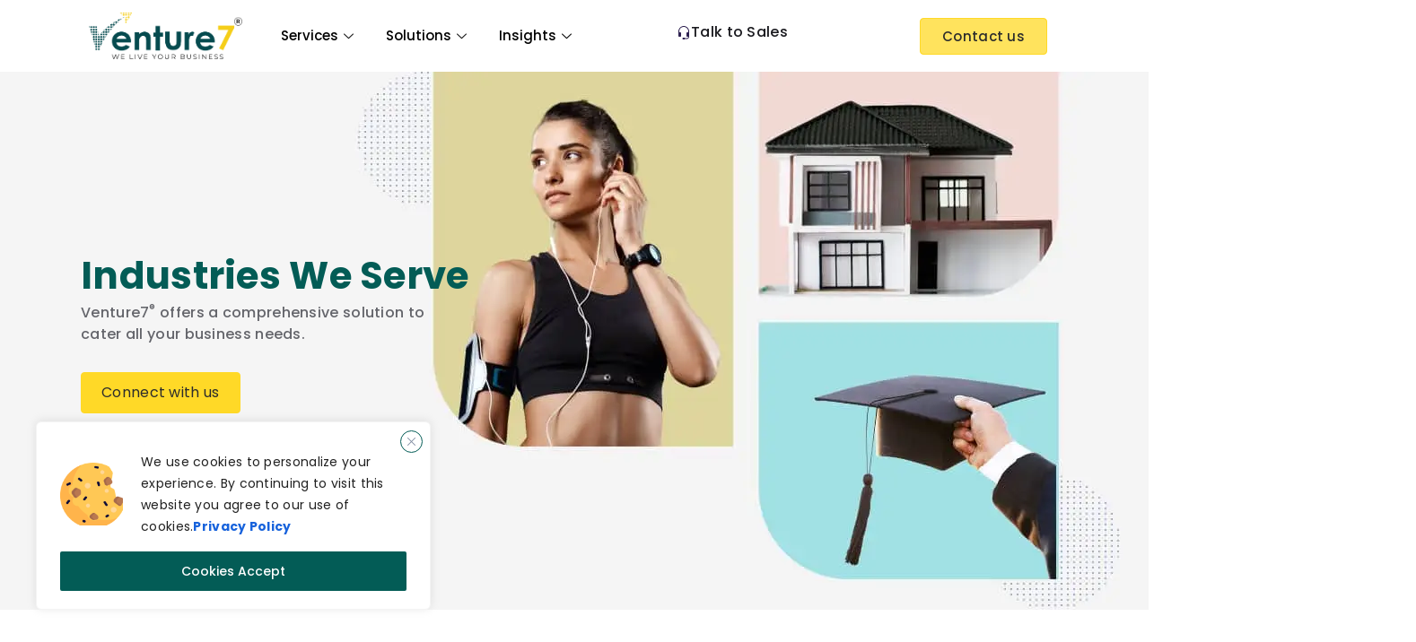

--- FILE ---
content_type: text/html; charset=UTF-8
request_url: https://www.venture7.com/expertise/
body_size: 38135
content:
<!DOCTYPE html>
<html dir="ltr" lang="en-US" prefix="og: https://ogp.me/ns#">
<head>
	<meta charset="UTF-8">
	<meta name="viewport" content="width=device-width, initial-scale=1.0, viewport-fit=cover" />		<title>Expertise</title>
	<style>img:is([sizes="auto" i], [sizes^="auto," i]) { contain-intrinsic-size: 3000px 1500px }</style>
	
		<!-- All in One SEO 4.8.5 - aioseo.com -->
	<meta name="description" content="Industries We ServeVenture7® offers a comprehensive solution to cater all your business needs.Connect with usHealthTechA sturdy healthcare system ensures a safer society!With the world around healthcare technology evolving every day, the task at hand to build a more streamlined system enabling the advancements into practice is becoming even more demanding. Creating a holistic patient database" />
	<meta name="robots" content="max-image-preview:large" />
	<link rel="canonical" href="https://www.venture7.com/expertise/" />
	<meta name="generator" content="All in One SEO (AIOSEO) 4.8.5" />
		<meta property="og:locale" content="en_US" />
		<meta property="og:site_name" content="Expertise" />
		<meta property="og:type" content="article" />
		<meta property="og:title" content="Expertise" />
		<meta property="og:description" content="Industries We ServeVenture7® offers a comprehensive solution to cater all your business needs.Connect with usHealthTechA sturdy healthcare system ensures a safer society!With the world around healthcare technology evolving every day, the task at hand to build a more streamlined system enabling the advancements into practice is becoming even more demanding. Creating a holistic patient database" />
		<meta property="og:url" content="https://www.venture7.com/expertise/" />
		<meta property="og:image" content="https://www.venture7.com/wp-content/themes/venture7/images/logo_media/white_orange/jpeg/1024.jpg" />
		<meta property="og:image:secure_url" content="https://www.venture7.com/wp-content/themes/venture7/images/logo_media/white_orange/jpeg/1024.jpg" />
		<meta property="article:published_time" content="2024-02-20T11:33:04+00:00" />
		<meta property="article:modified_time" content="2025-09-08T11:00:56+00:00" />
		<meta property="article:publisher" content="https://www.facebook.com/Venture7official/" />
		<meta name="twitter:card" content="summary_large_image" />
		<meta name="twitter:site" content="@Venture7T" />
		<meta name="twitter:title" content="Expertise" />
		<meta name="twitter:description" content="Industries We ServeVenture7® offers a comprehensive solution to cater all your business needs.Connect with usHealthTechA sturdy healthcare system ensures a safer society!With the world around healthcare technology evolving every day, the task at hand to build a more streamlined system enabling the advancements into practice is becoming even more demanding. Creating a holistic patient database" />
		<meta name="twitter:creator" content="@Venture7T" />
		<meta name="twitter:image" content="https://www.venture7.com/wp-content/themes/venture7/images/logo_media/white_orange/jpeg/1024.jpg" />
		<meta name="twitter:label1" content="Written by" />
		<meta name="twitter:data1" content="Venture7 Admin" />
		<meta name="twitter:label2" content="Est. reading time" />
		<meta name="twitter:data2" content="2 minutes" />
		<script type="application/ld+json" class="aioseo-schema">
			{"@context":"https:\/\/schema.org","@graph":[{"@type":"BreadcrumbList","@id":"https:\/\/www.venture7.com\/expertise\/#breadcrumblist","itemListElement":[{"@type":"ListItem","@id":"https:\/\/www.venture7.com#listItem","position":1,"name":"Home","item":"https:\/\/www.venture7.com","nextItem":{"@type":"ListItem","@id":"https:\/\/www.venture7.com\/expertise\/#listItem","name":"Expertise"}},{"@type":"ListItem","@id":"https:\/\/www.venture7.com\/expertise\/#listItem","position":2,"name":"Expertise","previousItem":{"@type":"ListItem","@id":"https:\/\/www.venture7.com#listItem","name":"Home"}}]},{"@type":"Organization","@id":"https:\/\/www.venture7.com\/#organization","name":"Venture7 Technology Private Limited","description":"We Live Your Business","url":"https:\/\/www.venture7.com\/","logo":{"@type":"ImageObject","url":"https:\/\/www.venture7.com\/wp-content\/themes\/venture7\/images\/logo_media\/jpeg\/1024.jpg","@id":"https:\/\/www.venture7.com\/expertise\/#organizationLogo"},"image":{"@id":"https:\/\/www.venture7.com\/expertise\/#organizationLogo"},"sameAs":["https:\/\/www.facebook.com\/Venture7official\/","https:\/\/twitter.com\/Venture7T","https:\/\/www.instagram.com\/venture7official\/","https:\/\/www.youtube.com\/@venture7technologyprivatel563\/","https:\/\/www.linkedin.com\/company\/venture7-technology-private-limited\/"]},{"@type":"WebPage","@id":"https:\/\/www.venture7.com\/expertise\/#webpage","url":"https:\/\/www.venture7.com\/expertise\/","name":"Expertise","description":"Industries We ServeVenture7\u00ae offers a comprehensive solution to cater all your business needs.Connect with usHealthTechA sturdy healthcare system ensures a safer society!With the world around healthcare technology evolving every day, the task at hand to build a more streamlined system enabling the advancements into practice is becoming even more demanding. Creating a holistic patient database","inLanguage":"en-US","isPartOf":{"@id":"https:\/\/www.venture7.com\/#website"},"breadcrumb":{"@id":"https:\/\/www.venture7.com\/expertise\/#breadcrumblist"}},{"@type":"WebSite","@id":"https:\/\/www.venture7.com\/#website","url":"https:\/\/www.venture7.com\/","name":"Venture7\u00ae","description":"We Live Your Business","inLanguage":"en-US","publisher":{"@id":"https:\/\/www.venture7.com\/#organization"}}]}
		</script>
		<!-- All in One SEO -->

<link rel='dns-prefetch' href='//cdn.jsdelivr.net' />
<link rel='dns-prefetch' href='//cdnjs.cloudflare.com' />
<link rel="alternate" type="application/rss+xml" title="Venture7® &raquo; Feed" href="https://www.venture7.com/feed/" />
<link rel="alternate" type="application/rss+xml" title="Venture7® &raquo; Comments Feed" href="https://www.venture7.com/comments/feed/" />
<script>
window._wpemojiSettings = {"baseUrl":"https:\/\/s.w.org\/images\/core\/emoji\/16.0.1\/72x72\/","ext":".png","svgUrl":"https:\/\/s.w.org\/images\/core\/emoji\/16.0.1\/svg\/","svgExt":".svg","source":{"concatemoji":"https:\/\/www.venture7.com\/wp-includes\/js\/wp-emoji-release.min.js?ver=6.8.3"}};
/*! This file is auto-generated */
!function(s,n){var o,i,e;function c(e){try{var t={supportTests:e,timestamp:(new Date).valueOf()};sessionStorage.setItem(o,JSON.stringify(t))}catch(e){}}function p(e,t,n){e.clearRect(0,0,e.canvas.width,e.canvas.height),e.fillText(t,0,0);var t=new Uint32Array(e.getImageData(0,0,e.canvas.width,e.canvas.height).data),a=(e.clearRect(0,0,e.canvas.width,e.canvas.height),e.fillText(n,0,0),new Uint32Array(e.getImageData(0,0,e.canvas.width,e.canvas.height).data));return t.every(function(e,t){return e===a[t]})}function u(e,t){e.clearRect(0,0,e.canvas.width,e.canvas.height),e.fillText(t,0,0);for(var n=e.getImageData(16,16,1,1),a=0;a<n.data.length;a++)if(0!==n.data[a])return!1;return!0}function f(e,t,n,a){switch(t){case"flag":return n(e,"\ud83c\udff3\ufe0f\u200d\u26a7\ufe0f","\ud83c\udff3\ufe0f\u200b\u26a7\ufe0f")?!1:!n(e,"\ud83c\udde8\ud83c\uddf6","\ud83c\udde8\u200b\ud83c\uddf6")&&!n(e,"\ud83c\udff4\udb40\udc67\udb40\udc62\udb40\udc65\udb40\udc6e\udb40\udc67\udb40\udc7f","\ud83c\udff4\u200b\udb40\udc67\u200b\udb40\udc62\u200b\udb40\udc65\u200b\udb40\udc6e\u200b\udb40\udc67\u200b\udb40\udc7f");case"emoji":return!a(e,"\ud83e\udedf")}return!1}function g(e,t,n,a){var r="undefined"!=typeof WorkerGlobalScope&&self instanceof WorkerGlobalScope?new OffscreenCanvas(300,150):s.createElement("canvas"),o=r.getContext("2d",{willReadFrequently:!0}),i=(o.textBaseline="top",o.font="600 32px Arial",{});return e.forEach(function(e){i[e]=t(o,e,n,a)}),i}function t(e){var t=s.createElement("script");t.src=e,t.defer=!0,s.head.appendChild(t)}"undefined"!=typeof Promise&&(o="wpEmojiSettingsSupports",i=["flag","emoji"],n.supports={everything:!0,everythingExceptFlag:!0},e=new Promise(function(e){s.addEventListener("DOMContentLoaded",e,{once:!0})}),new Promise(function(t){var n=function(){try{var e=JSON.parse(sessionStorage.getItem(o));if("object"==typeof e&&"number"==typeof e.timestamp&&(new Date).valueOf()<e.timestamp+604800&&"object"==typeof e.supportTests)return e.supportTests}catch(e){}return null}();if(!n){if("undefined"!=typeof Worker&&"undefined"!=typeof OffscreenCanvas&&"undefined"!=typeof URL&&URL.createObjectURL&&"undefined"!=typeof Blob)try{var e="postMessage("+g.toString()+"("+[JSON.stringify(i),f.toString(),p.toString(),u.toString()].join(",")+"));",a=new Blob([e],{type:"text/javascript"}),r=new Worker(URL.createObjectURL(a),{name:"wpTestEmojiSupports"});return void(r.onmessage=function(e){c(n=e.data),r.terminate(),t(n)})}catch(e){}c(n=g(i,f,p,u))}t(n)}).then(function(e){for(var t in e)n.supports[t]=e[t],n.supports.everything=n.supports.everything&&n.supports[t],"flag"!==t&&(n.supports.everythingExceptFlag=n.supports.everythingExceptFlag&&n.supports[t]);n.supports.everythingExceptFlag=n.supports.everythingExceptFlag&&!n.supports.flag,n.DOMReady=!1,n.readyCallback=function(){n.DOMReady=!0}}).then(function(){return e}).then(function(){var e;n.supports.everything||(n.readyCallback(),(e=n.source||{}).concatemoji?t(e.concatemoji):e.wpemoji&&e.twemoji&&(t(e.twemoji),t(e.wpemoji)))}))}((window,document),window._wpemojiSettings);
</script>
<style id='wp-emoji-styles-inline-css'>

	img.wp-smiley, img.emoji {
		display: inline !important;
		border: none !important;
		box-shadow: none !important;
		height: 1em !important;
		width: 1em !important;
		margin: 0 0.07em !important;
		vertical-align: -0.1em !important;
		background: none !important;
		padding: 0 !important;
	}
</style>
<style id='classic-theme-styles-inline-css'>
/*! This file is auto-generated */
.wp-block-button__link{color:#fff;background-color:#32373c;border-radius:9999px;box-shadow:none;text-decoration:none;padding:calc(.667em + 2px) calc(1.333em + 2px);font-size:1.125em}.wp-block-file__button{background:#32373c;color:#fff;text-decoration:none}
</style>
<link rel='stylesheet' id='wp-components-css' href='https://www.venture7.com/wp-includes/css/dist/components/style.min.css?ver=6.8.3' media='all' />
<link rel='stylesheet' id='wp-preferences-css' href='https://www.venture7.com/wp-includes/css/dist/preferences/style.min.css?ver=6.8.3' media='all' />
<link rel='stylesheet' id='wp-block-editor-css' href='https://www.venture7.com/wp-includes/css/dist/block-editor/style.min.css?ver=6.8.3' media='all' />
<link rel='stylesheet' id='wp-reusable-blocks-css' href='https://www.venture7.com/wp-includes/css/dist/reusable-blocks/style.min.css?ver=6.8.3' media='all' />
<link rel='stylesheet' id='wp-patterns-css' href='https://www.venture7.com/wp-includes/css/dist/patterns/style.min.css?ver=6.8.3' media='all' />
<link rel='stylesheet' id='wp-editor-css' href='https://www.venture7.com/wp-includes/css/dist/editor/style.min.css?ver=6.8.3' media='all' />
<link rel='stylesheet' id='embedpress_pro-cgb-style-css-css' href='https://www.venture7.com/wp-content/plugins/embedpress-pro/Gutenberg/dist/blocks.style.build.css' media='all' />
<style id='global-styles-inline-css'>
:root{--wp--preset--aspect-ratio--square: 1;--wp--preset--aspect-ratio--4-3: 4/3;--wp--preset--aspect-ratio--3-4: 3/4;--wp--preset--aspect-ratio--3-2: 3/2;--wp--preset--aspect-ratio--2-3: 2/3;--wp--preset--aspect-ratio--16-9: 16/9;--wp--preset--aspect-ratio--9-16: 9/16;--wp--preset--color--black: #000000;--wp--preset--color--cyan-bluish-gray: #abb8c3;--wp--preset--color--white: #ffffff;--wp--preset--color--pale-pink: #f78da7;--wp--preset--color--vivid-red: #cf2e2e;--wp--preset--color--luminous-vivid-orange: #ff6900;--wp--preset--color--luminous-vivid-amber: #fcb900;--wp--preset--color--light-green-cyan: #7bdcb5;--wp--preset--color--vivid-green-cyan: #00d084;--wp--preset--color--pale-cyan-blue: #8ed1fc;--wp--preset--color--vivid-cyan-blue: #0693e3;--wp--preset--color--vivid-purple: #9b51e0;--wp--preset--gradient--vivid-cyan-blue-to-vivid-purple: linear-gradient(135deg,rgba(6,147,227,1) 0%,rgb(155,81,224) 100%);--wp--preset--gradient--light-green-cyan-to-vivid-green-cyan: linear-gradient(135deg,rgb(122,220,180) 0%,rgb(0,208,130) 100%);--wp--preset--gradient--luminous-vivid-amber-to-luminous-vivid-orange: linear-gradient(135deg,rgba(252,185,0,1) 0%,rgba(255,105,0,1) 100%);--wp--preset--gradient--luminous-vivid-orange-to-vivid-red: linear-gradient(135deg,rgba(255,105,0,1) 0%,rgb(207,46,46) 100%);--wp--preset--gradient--very-light-gray-to-cyan-bluish-gray: linear-gradient(135deg,rgb(238,238,238) 0%,rgb(169,184,195) 100%);--wp--preset--gradient--cool-to-warm-spectrum: linear-gradient(135deg,rgb(74,234,220) 0%,rgb(151,120,209) 20%,rgb(207,42,186) 40%,rgb(238,44,130) 60%,rgb(251,105,98) 80%,rgb(254,248,76) 100%);--wp--preset--gradient--blush-light-purple: linear-gradient(135deg,rgb(255,206,236) 0%,rgb(152,150,240) 100%);--wp--preset--gradient--blush-bordeaux: linear-gradient(135deg,rgb(254,205,165) 0%,rgb(254,45,45) 50%,rgb(107,0,62) 100%);--wp--preset--gradient--luminous-dusk: linear-gradient(135deg,rgb(255,203,112) 0%,rgb(199,81,192) 50%,rgb(65,88,208) 100%);--wp--preset--gradient--pale-ocean: linear-gradient(135deg,rgb(255,245,203) 0%,rgb(182,227,212) 50%,rgb(51,167,181) 100%);--wp--preset--gradient--electric-grass: linear-gradient(135deg,rgb(202,248,128) 0%,rgb(113,206,126) 100%);--wp--preset--gradient--midnight: linear-gradient(135deg,rgb(2,3,129) 0%,rgb(40,116,252) 100%);--wp--preset--font-size--small: 13px;--wp--preset--font-size--medium: 20px;--wp--preset--font-size--large: 36px;--wp--preset--font-size--x-large: 42px;--wp--preset--spacing--20: 0.44rem;--wp--preset--spacing--30: 0.67rem;--wp--preset--spacing--40: 1rem;--wp--preset--spacing--50: 1.5rem;--wp--preset--spacing--60: 2.25rem;--wp--preset--spacing--70: 3.38rem;--wp--preset--spacing--80: 5.06rem;--wp--preset--shadow--natural: 6px 6px 9px rgba(0, 0, 0, 0.2);--wp--preset--shadow--deep: 12px 12px 50px rgba(0, 0, 0, 0.4);--wp--preset--shadow--sharp: 6px 6px 0px rgba(0, 0, 0, 0.2);--wp--preset--shadow--outlined: 6px 6px 0px -3px rgba(255, 255, 255, 1), 6px 6px rgba(0, 0, 0, 1);--wp--preset--shadow--crisp: 6px 6px 0px rgba(0, 0, 0, 1);}:where(.is-layout-flex){gap: 0.5em;}:where(.is-layout-grid){gap: 0.5em;}body .is-layout-flex{display: flex;}.is-layout-flex{flex-wrap: wrap;align-items: center;}.is-layout-flex > :is(*, div){margin: 0;}body .is-layout-grid{display: grid;}.is-layout-grid > :is(*, div){margin: 0;}:where(.wp-block-columns.is-layout-flex){gap: 2em;}:where(.wp-block-columns.is-layout-grid){gap: 2em;}:where(.wp-block-post-template.is-layout-flex){gap: 1.25em;}:where(.wp-block-post-template.is-layout-grid){gap: 1.25em;}.has-black-color{color: var(--wp--preset--color--black) !important;}.has-cyan-bluish-gray-color{color: var(--wp--preset--color--cyan-bluish-gray) !important;}.has-white-color{color: var(--wp--preset--color--white) !important;}.has-pale-pink-color{color: var(--wp--preset--color--pale-pink) !important;}.has-vivid-red-color{color: var(--wp--preset--color--vivid-red) !important;}.has-luminous-vivid-orange-color{color: var(--wp--preset--color--luminous-vivid-orange) !important;}.has-luminous-vivid-amber-color{color: var(--wp--preset--color--luminous-vivid-amber) !important;}.has-light-green-cyan-color{color: var(--wp--preset--color--light-green-cyan) !important;}.has-vivid-green-cyan-color{color: var(--wp--preset--color--vivid-green-cyan) !important;}.has-pale-cyan-blue-color{color: var(--wp--preset--color--pale-cyan-blue) !important;}.has-vivid-cyan-blue-color{color: var(--wp--preset--color--vivid-cyan-blue) !important;}.has-vivid-purple-color{color: var(--wp--preset--color--vivid-purple) !important;}.has-black-background-color{background-color: var(--wp--preset--color--black) !important;}.has-cyan-bluish-gray-background-color{background-color: var(--wp--preset--color--cyan-bluish-gray) !important;}.has-white-background-color{background-color: var(--wp--preset--color--white) !important;}.has-pale-pink-background-color{background-color: var(--wp--preset--color--pale-pink) !important;}.has-vivid-red-background-color{background-color: var(--wp--preset--color--vivid-red) !important;}.has-luminous-vivid-orange-background-color{background-color: var(--wp--preset--color--luminous-vivid-orange) !important;}.has-luminous-vivid-amber-background-color{background-color: var(--wp--preset--color--luminous-vivid-amber) !important;}.has-light-green-cyan-background-color{background-color: var(--wp--preset--color--light-green-cyan) !important;}.has-vivid-green-cyan-background-color{background-color: var(--wp--preset--color--vivid-green-cyan) !important;}.has-pale-cyan-blue-background-color{background-color: var(--wp--preset--color--pale-cyan-blue) !important;}.has-vivid-cyan-blue-background-color{background-color: var(--wp--preset--color--vivid-cyan-blue) !important;}.has-vivid-purple-background-color{background-color: var(--wp--preset--color--vivid-purple) !important;}.has-black-border-color{border-color: var(--wp--preset--color--black) !important;}.has-cyan-bluish-gray-border-color{border-color: var(--wp--preset--color--cyan-bluish-gray) !important;}.has-white-border-color{border-color: var(--wp--preset--color--white) !important;}.has-pale-pink-border-color{border-color: var(--wp--preset--color--pale-pink) !important;}.has-vivid-red-border-color{border-color: var(--wp--preset--color--vivid-red) !important;}.has-luminous-vivid-orange-border-color{border-color: var(--wp--preset--color--luminous-vivid-orange) !important;}.has-luminous-vivid-amber-border-color{border-color: var(--wp--preset--color--luminous-vivid-amber) !important;}.has-light-green-cyan-border-color{border-color: var(--wp--preset--color--light-green-cyan) !important;}.has-vivid-green-cyan-border-color{border-color: var(--wp--preset--color--vivid-green-cyan) !important;}.has-pale-cyan-blue-border-color{border-color: var(--wp--preset--color--pale-cyan-blue) !important;}.has-vivid-cyan-blue-border-color{border-color: var(--wp--preset--color--vivid-cyan-blue) !important;}.has-vivid-purple-border-color{border-color: var(--wp--preset--color--vivid-purple) !important;}.has-vivid-cyan-blue-to-vivid-purple-gradient-background{background: var(--wp--preset--gradient--vivid-cyan-blue-to-vivid-purple) !important;}.has-light-green-cyan-to-vivid-green-cyan-gradient-background{background: var(--wp--preset--gradient--light-green-cyan-to-vivid-green-cyan) !important;}.has-luminous-vivid-amber-to-luminous-vivid-orange-gradient-background{background: var(--wp--preset--gradient--luminous-vivid-amber-to-luminous-vivid-orange) !important;}.has-luminous-vivid-orange-to-vivid-red-gradient-background{background: var(--wp--preset--gradient--luminous-vivid-orange-to-vivid-red) !important;}.has-very-light-gray-to-cyan-bluish-gray-gradient-background{background: var(--wp--preset--gradient--very-light-gray-to-cyan-bluish-gray) !important;}.has-cool-to-warm-spectrum-gradient-background{background: var(--wp--preset--gradient--cool-to-warm-spectrum) !important;}.has-blush-light-purple-gradient-background{background: var(--wp--preset--gradient--blush-light-purple) !important;}.has-blush-bordeaux-gradient-background{background: var(--wp--preset--gradient--blush-bordeaux) !important;}.has-luminous-dusk-gradient-background{background: var(--wp--preset--gradient--luminous-dusk) !important;}.has-pale-ocean-gradient-background{background: var(--wp--preset--gradient--pale-ocean) !important;}.has-electric-grass-gradient-background{background: var(--wp--preset--gradient--electric-grass) !important;}.has-midnight-gradient-background{background: var(--wp--preset--gradient--midnight) !important;}.has-small-font-size{font-size: var(--wp--preset--font-size--small) !important;}.has-medium-font-size{font-size: var(--wp--preset--font-size--medium) !important;}.has-large-font-size{font-size: var(--wp--preset--font-size--large) !important;}.has-x-large-font-size{font-size: var(--wp--preset--font-size--x-large) !important;}
:where(.wp-block-post-template.is-layout-flex){gap: 1.25em;}:where(.wp-block-post-template.is-layout-grid){gap: 1.25em;}
:where(.wp-block-columns.is-layout-flex){gap: 2em;}:where(.wp-block-columns.is-layout-grid){gap: 2em;}
:root :where(.wp-block-pullquote){font-size: 1.5em;line-height: 1.6;}
</style>
<link rel='stylesheet' id='contact-form-7-css' href='https://www.venture7.com/wp-content/plugins/contact-form-7/includes/css/styles.css?ver=6.1' media='all' />
<link rel='stylesheet' id='embedpress-style-css' href='https://www.venture7.com/wp-content/plugins/embedpress/assets/css/embedpress.css?ver=4.2.9' media='all' />
<link rel='stylesheet' id='gpls-wpsctr-simple-countdown-timer-front-flipdown-css-css' href='https://www.venture7.com/wp-content/plugins/simple-countdown/assets/libs/flipdown.min.css?ver=1.0.3' media='all' />
<link rel='stylesheet' id='venture7-style-css' href='https://www.venture7.com/wp-content/themes/venture7/style.css?ver=1.0.0' media='all' />
<link rel='stylesheet' id='slick-style-css' href='https://cdnjs.cloudflare.com/ajax/libs/slick-carousel/1.9.0/slick.min.css?ver=6.8.3' media='all' />
<link rel='stylesheet' id='bootstrap-css' href='https://cdn.jsdelivr.net/npm/bootstrap@5.0.2/dist/css/bootstrap.min.css?ver=6.8.3' media='all' />
<link rel='stylesheet' id='custom-style-css' href='https://www.venture7.com/wp-content/themes/venture7/custom-style.css?ver=6.8.3' media='all' />
<link rel='stylesheet' id='elementor-frontend-css' href='https://www.venture7.com/wp-content/plugins/elementor/assets/css/frontend.min.css?ver=3.28.4' media='all' />
<link rel='stylesheet' id='widget-image-css' href='https://www.venture7.com/wp-content/plugins/elementor/assets/css/widget-image.min.css?ver=3.28.4' media='all' />
<link rel='stylesheet' id='widget-nav-menu-css' href='https://www.venture7.com/wp-content/plugins/elementor-pro/assets/css/widget-nav-menu.min.css?ver=3.27.4' media='all' />
<link rel='stylesheet' id='widget-heading-css' href='https://www.venture7.com/wp-content/plugins/elementor/assets/css/widget-heading.min.css?ver=3.28.4' media='all' />
<link rel='stylesheet' id='e-sticky-css' href='https://www.venture7.com/wp-content/plugins/elementor-pro/assets/css/modules/sticky.min.css?ver=3.27.4' media='all' />
<link rel='stylesheet' id='widget-social-icons-css' href='https://www.venture7.com/wp-content/plugins/elementor/assets/css/widget-social-icons.min.css?ver=3.28.4' media='all' />
<link rel='stylesheet' id='e-apple-webkit-css' href='https://www.venture7.com/wp-content/plugins/elementor/assets/css/conditionals/apple-webkit.min.css?ver=3.28.4' media='all' />
<link rel='stylesheet' id='widget-icon-list-css' href='https://www.venture7.com/wp-content/plugins/elementor/assets/css/widget-icon-list.min.css?ver=3.28.4' media='all' />
<link rel='stylesheet' id='elementor-post-6-css' href='https://www.venture7.com/wp-content/uploads/elementor/css/post-6.css?ver=1768469587' media='all' />
<link rel='stylesheet' id='cotton-css' href='https://www.venture7.com/wp-content/plugins/elementskit/modules/mouse-cursor/assets/css/style.css?ver=3.6.9' media='all' />
<link rel='stylesheet' id='elementor-post-3747-css' href='https://www.venture7.com/wp-content/uploads/elementor/css/post-3747.css?ver=1768473335' media='all' />
<link rel='stylesheet' id='elementor-post-14182-css' href='https://www.venture7.com/wp-content/uploads/elementor/css/post-14182.css?ver=1768469587' media='all' />
<link rel='stylesheet' id='elementor-post-13162-css' href='https://www.venture7.com/wp-content/uploads/elementor/css/post-13162.css?ver=1768469588' media='all' />
<link rel='stylesheet' id='elementskit-parallax-style-css' href='https://www.venture7.com/wp-content/plugins/elementskit/modules/parallax/assets/css/style.css?ver=3.6.9' media='all' />
<link rel='stylesheet' id='dashicons-css' href='https://www.venture7.com/wp-includes/css/dashicons.min.css?ver=6.8.3' media='all' />
<link rel='stylesheet' id='ekit-widget-styles-css' href='https://www.venture7.com/wp-content/plugins/elementskit-lite/widgets/init/assets/css/widget-styles.css?ver=3.7.6' media='all' />
<link rel='stylesheet' id='ekit-widget-styles-pro-css' href='https://www.venture7.com/wp-content/plugins/elementskit/widgets/init/assets/css/widget-styles-pro.css?ver=3.6.9' media='all' />
<link rel='stylesheet' id='ekit-responsive-css' href='https://www.venture7.com/wp-content/plugins/elementskit-lite/widgets/init/assets/css/responsive.css?ver=3.7.6' media='all' />
<link rel='stylesheet' id='elementor-gf-local-poppins-css' href='https://www.venture7.com/wp-content/uploads/elementor/google-fonts/css/poppins.css?ver=1753426985' media='all' />
<link rel='stylesheet' id='elementor-icons-ekiticons-css' href='https://www.venture7.com/wp-content/plugins/elementskit-lite/modules/elementskit-icon-pack/assets/css/ekiticons.css?ver=3.7.6' media='all' />
<!--n2css--><!--n2js--><script id="cookie-law-info-js-extra">
var _ckyConfig = {"_ipData":[],"_assetsURL":"https:\/\/www.venture7.com\/wp-content\/plugins\/cookie-law-info\/lite\/frontend\/images\/","_publicURL":"https:\/\/www.venture7.com","_expiry":"5","_categories":[{"name":"Necessary","slug":"necessary","isNecessary":true,"ccpaDoNotSell":true,"cookies":[],"active":true,"defaultConsent":{"gdpr":true,"ccpa":true}},{"name":"Functional","slug":"functional","isNecessary":false,"ccpaDoNotSell":true,"cookies":[],"active":true,"defaultConsent":{"gdpr":false,"ccpa":false}},{"name":"Analytics","slug":"analytics","isNecessary":false,"ccpaDoNotSell":true,"cookies":[],"active":true,"defaultConsent":{"gdpr":false,"ccpa":false}},{"name":"Performance","slug":"performance","isNecessary":false,"ccpaDoNotSell":true,"cookies":[],"active":true,"defaultConsent":{"gdpr":false,"ccpa":false}},{"name":"Advertisement","slug":"advertisement","isNecessary":false,"ccpaDoNotSell":true,"cookies":[],"active":true,"defaultConsent":{"gdpr":false,"ccpa":false}}],"_activeLaw":"gdpr","_rootDomain":"","_block":"1","_showBanner":"1","_bannerConfig":{"settings":{"type":"box","preferenceCenterType":"popup","position":"bottom-left","applicableLaw":"gdpr"},"behaviours":{"reloadBannerOnAccept":false,"loadAnalyticsByDefault":false,"animations":{"onLoad":"animate","onHide":"sticky"}},"config":{"revisitConsent":{"status":false,"tag":"revisit-consent","position":"bottom-left","meta":{"url":"#"},"styles":{"background-color":"#0056A7"},"elements":{"title":{"type":"text","tag":"revisit-consent-title","status":true,"styles":{"color":"#0056a7"}}}},"preferenceCenter":{"toggle":{"status":true,"tag":"detail-category-toggle","type":"toggle","states":{"active":{"styles":{"background-color":"#1863DC"}},"inactive":{"styles":{"background-color":"#D0D5D2"}}}}},"categoryPreview":{"status":false,"toggle":{"status":true,"tag":"detail-category-preview-toggle","type":"toggle","states":{"active":{"styles":{"background-color":"#1863DC"}},"inactive":{"styles":{"background-color":"#D0D5D2"}}}}},"videoPlaceholder":{"status":true,"styles":{"background-color":"#000000","border-color":"#000000","color":"#ffffff"}},"readMore":{"status":false,"tag":"readmore-button","type":"link","meta":{"noFollow":true,"newTab":true},"styles":{"color":"#1863DC","background-color":"transparent","border-color":"transparent"}},"showMore":{"status":true,"tag":"show-desc-button","type":"button","styles":{"color":"#1863DC"}},"showLess":{"status":true,"tag":"hide-desc-button","type":"button","styles":{"color":"#1863DC"}},"alwaysActive":{"status":true,"tag":"always-active","styles":{"color":"#008000"}},"manualLinks":{"status":true,"tag":"manual-links","type":"link","styles":{"color":"#1863DC"}},"auditTable":{"status":true},"optOption":{"status":true,"toggle":{"status":true,"tag":"optout-option-toggle","type":"toggle","states":{"active":{"styles":{"background-color":"#1863dc"}},"inactive":{"styles":{"background-color":"#FFFFFF"}}}}}}},"_version":"3.3.9.1","_logConsent":"1","_tags":[{"tag":"accept-button","styles":{"color":"#FFFFFF","background-color":"#035C56","border-color":"#035C56"}},{"tag":"reject-button","styles":{"color":"#1863DC","background-color":"transparent","border-color":"#1863DC"}},{"tag":"settings-button","styles":{"color":"#1863DC","background-color":"transparent","border-color":"#1863DC"}},{"tag":"readmore-button","styles":{"color":"#1863DC","background-color":"transparent","border-color":"transparent"}},{"tag":"donotsell-button","styles":{"color":"#1863DC","background-color":"transparent","border-color":"transparent"}},{"tag":"show-desc-button","styles":{"color":"#1863DC"}},{"tag":"hide-desc-button","styles":{"color":"#1863DC"}},{"tag":"cky-always-active","styles":[]},{"tag":"cky-link","styles":[]},{"tag":"accept-button","styles":{"color":"#FFFFFF","background-color":"#035C56","border-color":"#035C56"}},{"tag":"revisit-consent","styles":{"background-color":"#0056A7"}}],"_shortCodes":[{"key":"cky_readmore","content":"<a href=\"#\" class=\"cky-policy\" aria-label=\"Cookie Policy\" target=\"_blank\" rel=\"noopener\" data-cky-tag=\"readmore-button\">Cookie Policy<\/a>","tag":"readmore-button","status":false,"attributes":{"rel":"nofollow","target":"_blank"}},{"key":"cky_show_desc","content":"<button class=\"cky-show-desc-btn\" data-cky-tag=\"show-desc-button\" aria-label=\"Show more\">Show more<\/button>","tag":"show-desc-button","status":true,"attributes":[]},{"key":"cky_hide_desc","content":"<button class=\"cky-show-desc-btn\" data-cky-tag=\"hide-desc-button\" aria-label=\"Show less\">Show less<\/button>","tag":"hide-desc-button","status":true,"attributes":[]},{"key":"cky_optout_show_desc","content":"[cky_optout_show_desc]","tag":"optout-show-desc-button","status":true,"attributes":[]},{"key":"cky_optout_hide_desc","content":"[cky_optout_hide_desc]","tag":"optout-hide-desc-button","status":true,"attributes":[]},{"key":"cky_category_toggle_label","content":"[cky_{{status}}_category_label] [cky_preference_{{category_slug}}_title]","tag":"","status":true,"attributes":[]},{"key":"cky_enable_category_label","content":"Enable","tag":"","status":true,"attributes":[]},{"key":"cky_disable_category_label","content":"Disable","tag":"","status":true,"attributes":[]},{"key":"cky_video_placeholder","content":"<div class=\"video-placeholder-normal\" data-cky-tag=\"video-placeholder\" id=\"[UNIQUEID]\"><p class=\"video-placeholder-text-normal\" data-cky-tag=\"placeholder-title\">Please accept cookies to access this content<\/p><\/div>","tag":"","status":true,"attributes":[]},{"key":"cky_enable_optout_label","content":"Enable","tag":"","status":true,"attributes":[]},{"key":"cky_disable_optout_label","content":"Disable","tag":"","status":true,"attributes":[]},{"key":"cky_optout_toggle_label","content":"[cky_{{status}}_optout_label] [cky_optout_option_title]","tag":"","status":true,"attributes":[]},{"key":"cky_optout_option_title","content":"Do Not Sell or Share My Personal Information","tag":"","status":true,"attributes":[]},{"key":"cky_optout_close_label","content":"Close","tag":"","status":true,"attributes":[]},{"key":"cky_preference_close_label","content":"Close","tag":"","status":true,"attributes":[]}],"_rtl":"","_language":"en","_providersToBlock":[]};
var _ckyStyles = {"css":".cky-overlay{background: #000000; opacity: 0.4; position: fixed; top: 0; left: 0; width: 100%; height: 100%; z-index: 99999999;}.cky-hide{display: none;}.cky-btn-revisit-wrapper{display: flex; align-items: center; justify-content: center; background: #0056a7; width: 45px; height: 45px; border-radius: 50%; position: fixed; z-index: 999999; cursor: pointer;}.cky-revisit-bottom-left{bottom: 15px; left: 15px;}.cky-revisit-bottom-right{bottom: 15px; right: 15px;}.cky-btn-revisit-wrapper .cky-btn-revisit{display: flex; align-items: center; justify-content: center; background: none; border: none; cursor: pointer; position: relative; margin: 0; padding: 0;}.cky-btn-revisit-wrapper .cky-btn-revisit img{max-width: fit-content; margin: 0; height: 30px; width: 30px;}.cky-revisit-bottom-left:hover::before{content: attr(data-tooltip); position: absolute; background: #4e4b66; color: #ffffff; left: calc(100% + 7px); font-size: 12px; line-height: 16px; width: max-content; padding: 4px 8px; border-radius: 4px;}.cky-revisit-bottom-left:hover::after{position: absolute; content: \"\"; border: 5px solid transparent; left: calc(100% + 2px); border-left-width: 0; border-right-color: #4e4b66;}.cky-revisit-bottom-right:hover::before{content: attr(data-tooltip); position: absolute; background: #4e4b66; color: #ffffff; right: calc(100% + 7px); font-size: 12px; line-height: 16px; width: max-content; padding: 4px 8px; border-radius: 4px;}.cky-revisit-bottom-right:hover::after{position: absolute; content: \"\"; border: 5px solid transparent; right: calc(100% + 2px); border-right-width: 0; border-left-color: #4e4b66;}.cky-revisit-hide{display: none;}.cky-consent-container{position: fixed; width: 440px; box-sizing: border-box; z-index: 9999999; border-radius: 6px;}.cky-consent-container .cky-consent-bar{background: #ffffff; border: 1px solid; padding: 20px 26px; box-shadow: 0 -1px 10px 0 #acabab4d; border-radius: 6px;}.cky-box-bottom-left{bottom: 40px; left: 40px;}.cky-box-bottom-right{bottom: 40px; right: 40px;}.cky-box-top-left{top: 40px; left: 40px;}.cky-box-top-right{top: 40px; right: 40px;}.cky-custom-brand-logo-wrapper .cky-custom-brand-logo{width: 100px; height: auto; margin: 0 0 12px 0;}.cky-notice .cky-title{color: #212121; font-weight: 700; font-size: 18px; line-height: 24px; margin: 0 0 12px 0;}.cky-notice-des *,.cky-preference-content-wrapper *,.cky-accordion-header-des *,.cky-gpc-wrapper .cky-gpc-desc *{font-size: 14px;}.cky-notice-des{color: #212121; font-size: 14px; line-height: 24px; font-weight: 400;}.cky-notice-des img{height: 25px; width: 25px;}.cky-consent-bar .cky-notice-des p,.cky-gpc-wrapper .cky-gpc-desc p,.cky-preference-body-wrapper .cky-preference-content-wrapper p,.cky-accordion-header-wrapper .cky-accordion-header-des p,.cky-cookie-des-table li div:last-child p{color: inherit; margin-top: 0; overflow-wrap: break-word;}.cky-notice-des P:last-child,.cky-preference-content-wrapper p:last-child,.cky-cookie-des-table li div:last-child p:last-child,.cky-gpc-wrapper .cky-gpc-desc p:last-child{margin-bottom: 0;}.cky-notice-des a.cky-policy,.cky-notice-des button.cky-policy{font-size: 14px; color: #1863dc; white-space: nowrap; cursor: pointer; background: transparent; border: 1px solid; text-decoration: underline;}.cky-notice-des button.cky-policy{padding: 0;}.cky-notice-des a.cky-policy:focus-visible,.cky-notice-des button.cky-policy:focus-visible,.cky-preference-content-wrapper .cky-show-desc-btn:focus-visible,.cky-accordion-header .cky-accordion-btn:focus-visible,.cky-preference-header .cky-btn-close:focus-visible,.cky-switch input[type=\"checkbox\"]:focus-visible,.cky-footer-wrapper a:focus-visible,.cky-btn:focus-visible{outline: 2px solid #1863dc; outline-offset: 2px;}.cky-btn:focus:not(:focus-visible),.cky-accordion-header .cky-accordion-btn:focus:not(:focus-visible),.cky-preference-content-wrapper .cky-show-desc-btn:focus:not(:focus-visible),.cky-btn-revisit-wrapper .cky-btn-revisit:focus:not(:focus-visible),.cky-preference-header .cky-btn-close:focus:not(:focus-visible),.cky-consent-bar .cky-banner-btn-close:focus:not(:focus-visible){outline: 0;}button.cky-show-desc-btn:not(:hover):not(:active){color: #1863dc; background: transparent;}button.cky-accordion-btn:not(:hover):not(:active),button.cky-banner-btn-close:not(:hover):not(:active),button.cky-btn-revisit:not(:hover):not(:active),button.cky-btn-close:not(:hover):not(:active){background: transparent;}.cky-consent-bar button:hover,.cky-modal.cky-modal-open button:hover,.cky-consent-bar button:focus,.cky-modal.cky-modal-open button:focus{text-decoration: none;}.cky-notice-btn-wrapper{display: flex; justify-content: flex-start; align-items: center; flex-wrap: wrap; margin-top: 16px;}.cky-notice-btn-wrapper .cky-btn{text-shadow: none; box-shadow: none;}.cky-btn{flex: auto; max-width: 100%; font-size: 14px; font-family: inherit; line-height: 24px; padding: 8px; font-weight: 500; margin: 0 8px 0 0; border-radius: 2px; cursor: pointer; text-align: center; text-transform: none; min-height: 0;}.cky-btn:hover{opacity: 0.8;}.cky-btn-customize{color: #1863dc; background: transparent; border: 2px solid #1863dc;}.cky-btn-reject{color: #1863dc; background: transparent; border: 2px solid #1863dc;}.cky-btn-accept{background: #1863dc; color: #ffffff; border: 2px solid #1863dc;}.cky-btn:last-child{margin-right: 0;}@media (max-width: 576px){.cky-box-bottom-left{bottom: 0; left: 0;}.cky-box-bottom-right{bottom: 0; right: 0;}.cky-box-top-left{top: 0; left: 0;}.cky-box-top-right{top: 0; right: 0;}}@media (max-width: 440px){.cky-box-bottom-left, .cky-box-bottom-right, .cky-box-top-left, .cky-box-top-right{width: 100%; max-width: 100%;}.cky-consent-container .cky-consent-bar{padding: 20px 0;}.cky-custom-brand-logo-wrapper, .cky-notice .cky-title, .cky-notice-des, .cky-notice-btn-wrapper{padding: 0 24px;}.cky-notice-des{max-height: 40vh; overflow-y: scroll;}.cky-notice-btn-wrapper{flex-direction: column; margin-top: 0;}.cky-btn{width: 100%; margin: 10px 0 0 0;}.cky-notice-btn-wrapper .cky-btn-customize{order: 2;}.cky-notice-btn-wrapper .cky-btn-reject{order: 3;}.cky-notice-btn-wrapper .cky-btn-accept{order: 1; margin-top: 16px;}}@media (max-width: 352px){.cky-notice .cky-title{font-size: 16px;}.cky-notice-des *{font-size: 12px;}.cky-notice-des, .cky-btn{font-size: 12px;}}.cky-modal.cky-modal-open{display: flex; visibility: visible; -webkit-transform: translate(-50%, -50%); -moz-transform: translate(-50%, -50%); -ms-transform: translate(-50%, -50%); -o-transform: translate(-50%, -50%); transform: translate(-50%, -50%); top: 50%; left: 50%; transition: all 1s ease;}.cky-modal{box-shadow: 0 32px 68px rgba(0, 0, 0, 0.3); margin: 0 auto; position: fixed; max-width: 100%; background: #ffffff; top: 50%; box-sizing: border-box; border-radius: 6px; z-index: 999999999; color: #212121; -webkit-transform: translate(-50%, 100%); -moz-transform: translate(-50%, 100%); -ms-transform: translate(-50%, 100%); -o-transform: translate(-50%, 100%); transform: translate(-50%, 100%); visibility: hidden; transition: all 0s ease;}.cky-preference-center{max-height: 79vh; overflow: hidden; width: 845px; overflow: hidden; flex: 1 1 0; display: flex; flex-direction: column; border-radius: 6px;}.cky-preference-header{display: flex; align-items: center; justify-content: space-between; padding: 22px 24px; border-bottom: 1px solid;}.cky-preference-header .cky-preference-title{font-size: 18px; font-weight: 700; line-height: 24px;}.cky-preference-header .cky-btn-close{margin: 0; cursor: pointer; vertical-align: middle; padding: 0; background: none; border: none; width: auto; height: auto; min-height: 0; line-height: 0; text-shadow: none; box-shadow: none;}.cky-preference-header .cky-btn-close img{margin: 0; height: 10px; width: 10px;}.cky-preference-body-wrapper{padding: 0 24px; flex: 1; overflow: auto; box-sizing: border-box;}.cky-preference-content-wrapper,.cky-gpc-wrapper .cky-gpc-desc{font-size: 14px; line-height: 24px; font-weight: 400; padding: 12px 0;}.cky-preference-content-wrapper{border-bottom: 1px solid;}.cky-preference-content-wrapper img{height: 25px; width: 25px;}.cky-preference-content-wrapper .cky-show-desc-btn{font-size: 14px; font-family: inherit; color: #1863dc; text-decoration: none; line-height: 24px; padding: 0; margin: 0; white-space: nowrap; cursor: pointer; background: transparent; border-color: transparent; text-transform: none; min-height: 0; text-shadow: none; box-shadow: none;}.cky-accordion-wrapper{margin-bottom: 10px;}.cky-accordion{border-bottom: 1px solid;}.cky-accordion:last-child{border-bottom: none;}.cky-accordion .cky-accordion-item{display: flex; margin-top: 10px;}.cky-accordion .cky-accordion-body{display: none;}.cky-accordion.cky-accordion-active .cky-accordion-body{display: block; padding: 0 22px; margin-bottom: 16px;}.cky-accordion-header-wrapper{cursor: pointer; width: 100%;}.cky-accordion-item .cky-accordion-header{display: flex; justify-content: space-between; align-items: center;}.cky-accordion-header .cky-accordion-btn{font-size: 16px; font-family: inherit; color: #212121; line-height: 24px; background: none; border: none; font-weight: 700; padding: 0; margin: 0; cursor: pointer; text-transform: none; min-height: 0; text-shadow: none; box-shadow: none;}.cky-accordion-header .cky-always-active{color: #008000; font-weight: 600; line-height: 24px; font-size: 14px;}.cky-accordion-header-des{font-size: 14px; line-height: 24px; margin: 10px 0 16px 0;}.cky-accordion-chevron{margin-right: 22px; position: relative; cursor: pointer;}.cky-accordion-chevron-hide{display: none;}.cky-accordion .cky-accordion-chevron i::before{content: \"\"; position: absolute; border-right: 1.4px solid; border-bottom: 1.4px solid; border-color: inherit; height: 6px; width: 6px; -webkit-transform: rotate(-45deg); -moz-transform: rotate(-45deg); -ms-transform: rotate(-45deg); -o-transform: rotate(-45deg); transform: rotate(-45deg); transition: all 0.2s ease-in-out; top: 8px;}.cky-accordion.cky-accordion-active .cky-accordion-chevron i::before{-webkit-transform: rotate(45deg); -moz-transform: rotate(45deg); -ms-transform: rotate(45deg); -o-transform: rotate(45deg); transform: rotate(45deg);}.cky-audit-table{background: #f4f4f4; border-radius: 6px;}.cky-audit-table .cky-empty-cookies-text{color: inherit; font-size: 12px; line-height: 24px; margin: 0; padding: 10px;}.cky-audit-table .cky-cookie-des-table{font-size: 12px; line-height: 24px; font-weight: normal; padding: 15px 10px; border-bottom: 1px solid; border-bottom-color: inherit; margin: 0;}.cky-audit-table .cky-cookie-des-table:last-child{border-bottom: none;}.cky-audit-table .cky-cookie-des-table li{list-style-type: none; display: flex; padding: 3px 0;}.cky-audit-table .cky-cookie-des-table li:first-child{padding-top: 0;}.cky-cookie-des-table li div:first-child{width: 100px; font-weight: 600; word-break: break-word; word-wrap: break-word;}.cky-cookie-des-table li div:last-child{flex: 1; word-break: break-word; word-wrap: break-word; margin-left: 8px;}.cky-footer-shadow{display: block; width: 100%; height: 40px; background: linear-gradient(180deg, rgba(255, 255, 255, 0) 0%, #ffffff 100%); position: absolute; bottom: calc(100% - 1px);}.cky-footer-wrapper{position: relative;}.cky-prefrence-btn-wrapper{display: flex; flex-wrap: wrap; align-items: center; justify-content: center; padding: 22px 24px; border-top: 1px solid;}.cky-prefrence-btn-wrapper .cky-btn{flex: auto; max-width: 100%; text-shadow: none; box-shadow: none;}.cky-btn-preferences{color: #1863dc; background: transparent; border: 2px solid #1863dc;}.cky-preference-header,.cky-preference-body-wrapper,.cky-preference-content-wrapper,.cky-accordion-wrapper,.cky-accordion,.cky-accordion-wrapper,.cky-footer-wrapper,.cky-prefrence-btn-wrapper{border-color: inherit;}@media (max-width: 845px){.cky-modal{max-width: calc(100% - 16px);}}@media (max-width: 576px){.cky-modal{max-width: 100%;}.cky-preference-center{max-height: 100vh;}.cky-prefrence-btn-wrapper{flex-direction: column;}.cky-accordion.cky-accordion-active .cky-accordion-body{padding-right: 0;}.cky-prefrence-btn-wrapper .cky-btn{width: 100%; margin: 10px 0 0 0;}.cky-prefrence-btn-wrapper .cky-btn-reject{order: 3;}.cky-prefrence-btn-wrapper .cky-btn-accept{order: 1; margin-top: 0;}.cky-prefrence-btn-wrapper .cky-btn-preferences{order: 2;}}@media (max-width: 425px){.cky-accordion-chevron{margin-right: 15px;}.cky-notice-btn-wrapper{margin-top: 0;}.cky-accordion.cky-accordion-active .cky-accordion-body{padding: 0 15px;}}@media (max-width: 352px){.cky-preference-header .cky-preference-title{font-size: 16px;}.cky-preference-header{padding: 16px 24px;}.cky-preference-content-wrapper *, .cky-accordion-header-des *{font-size: 12px;}.cky-preference-content-wrapper, .cky-preference-content-wrapper .cky-show-more, .cky-accordion-header .cky-always-active, .cky-accordion-header-des, .cky-preference-content-wrapper .cky-show-desc-btn, .cky-notice-des a.cky-policy{font-size: 12px;}.cky-accordion-header .cky-accordion-btn{font-size: 14px;}}.cky-switch{display: flex;}.cky-switch input[type=\"checkbox\"]{position: relative; width: 44px; height: 24px; margin: 0; background: #d0d5d2; -webkit-appearance: none; border-radius: 50px; cursor: pointer; outline: 0; border: none; top: 0;}.cky-switch input[type=\"checkbox\"]:checked{background: #1863dc;}.cky-switch input[type=\"checkbox\"]:before{position: absolute; content: \"\"; height: 20px; width: 20px; left: 2px; bottom: 2px; border-radius: 50%; background-color: white; -webkit-transition: 0.4s; transition: 0.4s; margin: 0;}.cky-switch input[type=\"checkbox\"]:after{display: none;}.cky-switch input[type=\"checkbox\"]:checked:before{-webkit-transform: translateX(20px); -ms-transform: translateX(20px); transform: translateX(20px);}@media (max-width: 425px){.cky-switch input[type=\"checkbox\"]{width: 38px; height: 21px;}.cky-switch input[type=\"checkbox\"]:before{height: 17px; width: 17px;}.cky-switch input[type=\"checkbox\"]:checked:before{-webkit-transform: translateX(17px); -ms-transform: translateX(17px); transform: translateX(17px);}}.cky-consent-bar .cky-banner-btn-close{position: absolute; right: 9px; top: 5px; background: none; border: none; cursor: pointer; padding: 0; margin: 0; min-height: 0; line-height: 0; height: auto; width: auto; text-shadow: none; box-shadow: none;}.cky-consent-bar .cky-banner-btn-close img{height: 9px; width: 9px; margin: 0;}.cky-notice-group{font-size: 14px; line-height: 24px; font-weight: 400; color: #212121;}.cky-notice-btn-wrapper .cky-btn-do-not-sell{font-size: 14px; line-height: 24px; padding: 6px 0; margin: 0; font-weight: 500; background: none; border-radius: 2px; border: none; cursor: pointer; text-align: left; color: #1863dc; background: transparent; border-color: transparent; box-shadow: none; text-shadow: none;}.cky-consent-bar .cky-banner-btn-close:focus-visible,.cky-notice-btn-wrapper .cky-btn-do-not-sell:focus-visible,.cky-opt-out-btn-wrapper .cky-btn:focus-visible,.cky-opt-out-checkbox-wrapper input[type=\"checkbox\"].cky-opt-out-checkbox:focus-visible{outline: 2px solid #1863dc; outline-offset: 2px;}@media (max-width: 440px){.cky-consent-container{width: 100%;}}@media (max-width: 352px){.cky-notice-des a.cky-policy, .cky-notice-btn-wrapper .cky-btn-do-not-sell{font-size: 12px;}}.cky-opt-out-wrapper{padding: 12px 0;}.cky-opt-out-wrapper .cky-opt-out-checkbox-wrapper{display: flex; align-items: center;}.cky-opt-out-checkbox-wrapper .cky-opt-out-checkbox-label{font-size: 16px; font-weight: 700; line-height: 24px; margin: 0 0 0 12px; cursor: pointer;}.cky-opt-out-checkbox-wrapper input[type=\"checkbox\"].cky-opt-out-checkbox{background-color: #ffffff; border: 1px solid black; width: 20px; height: 18.5px; margin: 0; -webkit-appearance: none; position: relative; display: flex; align-items: center; justify-content: center; border-radius: 2px; cursor: pointer;}.cky-opt-out-checkbox-wrapper input[type=\"checkbox\"].cky-opt-out-checkbox:checked{background-color: #1863dc; border: none;}.cky-opt-out-checkbox-wrapper input[type=\"checkbox\"].cky-opt-out-checkbox:checked::after{left: 6px; bottom: 4px; width: 7px; height: 13px; border: solid #ffffff; border-width: 0 3px 3px 0; border-radius: 2px; -webkit-transform: rotate(45deg); -ms-transform: rotate(45deg); transform: rotate(45deg); content: \"\"; position: absolute; box-sizing: border-box;}.cky-opt-out-checkbox-wrapper.cky-disabled .cky-opt-out-checkbox-label,.cky-opt-out-checkbox-wrapper.cky-disabled input[type=\"checkbox\"].cky-opt-out-checkbox{cursor: no-drop;}.cky-gpc-wrapper{margin: 0 0 0 32px;}.cky-footer-wrapper .cky-opt-out-btn-wrapper{display: flex; flex-wrap: wrap; align-items: center; justify-content: center; padding: 22px 24px;}.cky-opt-out-btn-wrapper .cky-btn{flex: auto; max-width: 100%; text-shadow: none; box-shadow: none;}.cky-opt-out-btn-wrapper .cky-btn-cancel{border: 1px solid #dedfe0; background: transparent; color: #858585;}.cky-opt-out-btn-wrapper .cky-btn-confirm{background: #1863dc; color: #ffffff; border: 1px solid #1863dc;}@media (max-width: 352px){.cky-opt-out-checkbox-wrapper .cky-opt-out-checkbox-label{font-size: 14px;}.cky-gpc-wrapper .cky-gpc-desc, .cky-gpc-wrapper .cky-gpc-desc *{font-size: 12px;}.cky-opt-out-checkbox-wrapper input[type=\"checkbox\"].cky-opt-out-checkbox{width: 16px; height: 16px;}.cky-opt-out-checkbox-wrapper input[type=\"checkbox\"].cky-opt-out-checkbox:checked::after{left: 5px; bottom: 4px; width: 3px; height: 9px;}.cky-gpc-wrapper{margin: 0 0 0 28px;}}.video-placeholder-youtube{background-size: 100% 100%; background-position: center; background-repeat: no-repeat; background-color: #b2b0b059; position: relative; display: flex; align-items: center; justify-content: center; max-width: 100%;}.video-placeholder-text-youtube{text-align: center; align-items: center; padding: 10px 16px; background-color: #000000cc; color: #ffffff; border: 1px solid; border-radius: 2px; cursor: pointer;}.video-placeholder-normal{background-image: url(\"\/wp-content\/plugins\/cookie-law-info\/lite\/frontend\/images\/placeholder.svg\"); background-size: 80px; background-position: center; background-repeat: no-repeat; background-color: #b2b0b059; position: relative; display: flex; align-items: flex-end; justify-content: center; max-width: 100%;}.video-placeholder-text-normal{align-items: center; padding: 10px 16px; text-align: center; border: 1px solid; border-radius: 2px; cursor: pointer;}.cky-rtl{direction: rtl; text-align: right;}.cky-rtl .cky-banner-btn-close{left: 9px; right: auto;}.cky-rtl .cky-notice-btn-wrapper .cky-btn:last-child{margin-right: 8px;}.cky-rtl .cky-notice-btn-wrapper .cky-btn:first-child{margin-right: 0;}.cky-rtl .cky-notice-btn-wrapper{margin-left: 0; margin-right: 15px;}.cky-rtl .cky-prefrence-btn-wrapper .cky-btn{margin-right: 8px;}.cky-rtl .cky-prefrence-btn-wrapper .cky-btn:first-child{margin-right: 0;}.cky-rtl .cky-accordion .cky-accordion-chevron i::before{border: none; border-left: 1.4px solid; border-top: 1.4px solid; left: 12px;}.cky-rtl .cky-accordion.cky-accordion-active .cky-accordion-chevron i::before{-webkit-transform: rotate(-135deg); -moz-transform: rotate(-135deg); -ms-transform: rotate(-135deg); -o-transform: rotate(-135deg); transform: rotate(-135deg);}@media (max-width: 768px){.cky-rtl .cky-notice-btn-wrapper{margin-right: 0;}}@media (max-width: 576px){.cky-rtl .cky-notice-btn-wrapper .cky-btn:last-child{margin-right: 0;}.cky-rtl .cky-prefrence-btn-wrapper .cky-btn{margin-right: 0;}.cky-rtl .cky-accordion.cky-accordion-active .cky-accordion-body{padding: 0 22px 0 0;}}@media (max-width: 425px){.cky-rtl .cky-accordion.cky-accordion-active .cky-accordion-body{padding: 0 15px 0 0;}}.cky-rtl .cky-opt-out-btn-wrapper .cky-btn{margin-right: 12px;}.cky-rtl .cky-opt-out-btn-wrapper .cky-btn:first-child{margin-right: 0;}.cky-rtl .cky-opt-out-checkbox-wrapper .cky-opt-out-checkbox-label{margin: 0 12px 0 0;}"};
</script>
<script src="https://www.venture7.com/wp-content/plugins/cookie-law-info/lite/frontend/js/script.min.js?ver=3.3.9.1" id="cookie-law-info-js"></script>
<script src="https://www.venture7.com/wp-content/themes/venture7/js/jquery-3.7.1.min.js" id="jquery-js"></script>
<script src="https://www.venture7.com/wp-includes/js/jquery/jquery-migrate.min.js?ver=3.4.1" id="jquery-migrate-js"></script>
<script src="https://www.venture7.com/wp-content/plugins/elementskit/modules/parallax/assets/js/jarallax.js?ver=3.6.9" id="jarallax-js"></script>
<link rel="https://api.w.org/" href="https://www.venture7.com/wp-json/" /><link rel="alternate" title="JSON" type="application/json" href="https://www.venture7.com/wp-json/wp/v2/pages/3747" /><link rel="EditURI" type="application/rsd+xml" title="RSD" href="https://www.venture7.com/xmlrpc.php?rsd" />
<meta name="generator" content="WordPress 6.8.3" />
<link rel='shortlink' href='https://www.venture7.com/?p=3747' />
<link rel="alternate" title="oEmbed (JSON)" type="application/json+oembed" href="https://www.venture7.com/wp-json/oembed/1.0/embed?url=https%3A%2F%2Fwww.venture7.com%2Fexpertise%2F" />
<link rel="alternate" title="oEmbed (XML)" type="text/xml+oembed" href="https://www.venture7.com/wp-json/oembed/1.0/embed?url=https%3A%2F%2Fwww.venture7.com%2Fexpertise%2F&#038;format=xml" />
<style id="cky-style-inline">[data-cky-tag]{visibility:hidden;}</style><!-- Google tag (gtag.js) -->
<script async src="https://www.googletagmanager.com/gtag/js?id=G-444XDXBG6R"></script>
<script>
  window.dataLayer = window.dataLayer || [];
  function gtag(){dataLayer.push(arguments);}
  gtag('js', new Date());

  // Read lead_id from URL
  const urlParams = new URLSearchParams(window.location.search);
  const leadId = urlParams.get('lead_id');

  // Send page view and attach lead_id
  gtag('config', 'G-444XDXBG6R', {
    custom_map: {'dimension1': 'lead_id'},
    lead_id: leadId // attach lead_id directly
  });
</script>
<script async src="https://www.googletagmanager.com/gtag/js?id=AW-16918772272">
</script>
<script>
  window.dataLayer = window.dataLayer || [];
  function gtag(){dataLayer.push(arguments);}
  gtag('js', new Date());

  gtag('config', 'AW-16918772272');
</script>
<!-- Google Tag Manager -->
<script>(function(w,d,s,l,i){w[l]=w[l]||[];w[l].push({'gtm.start':
new Date().getTime(),event:'gtm.js'});var f=d.getElementsByTagName(s)[0],
j=d.createElement(s),dl=l!='dataLayer'?'&l='+l:'';j.async=true;j.src=
'https://www.googletagmanager.com/gtm.js?id='+i+dl;f.parentNode.insertBefore(j,f);
})(window,document,'script','dataLayer','GTM-P6LLCM7F');</script>
<!-- End Google Tag Manager -->

<!-- Google tag (gtag.js) -->
<script async src="https://www.googletagmanager.com/gtag/js?id=AW-16950079109">
</script>
<script>
  window.dataLayer = window.dataLayer || [];
  function gtag(){dataLayer.push(arguments);}
  gtag('js', new Date());

  gtag('config', 'AW-16950079109');
</script>

<script>function initApollo(){var n=Math.random().toString(36).substring(7),o=document.createElement("script");
o.src="https://assets.apollo.io/micro/website-tracker/tracker.iife.js?nocache="+n,o.async=!0,o.def...,
o.onload=function(){window.trackingFunctions.onLoad({appId:"6788c48b38caac01b08abbdd"})},
document.head.appendChild(o)}initApollo();</script>		<script type="text/javascript">
				(function(c,l,a,r,i,t,y){
					c[a]=c[a]||function(){(c[a].q=c[a].q||[]).push(arguments)};t=l.createElement(r);t.async=1;
					t.src="https://www.clarity.ms/tag/"+i+"?ref=wordpress";y=l.getElementsByTagName(r)[0];y.parentNode.insertBefore(t,y);
				})(window, document, "clarity", "script", "hg1jj6kxaa");
		</script>
		<meta name="generator" content="Elementor 3.28.4; features: e_font_icon_svg, additional_custom_breakpoints, e_local_google_fonts, e_element_cache; settings: css_print_method-external, google_font-enabled, font_display-swap">
<script type="text/javascript">var elementskit_module_parallax_url = "https://www.venture7.com/wp-content/plugins/elementskit/modules/parallax/";</script>			<style>
				.e-con.e-parent:nth-of-type(n+4):not(.e-lazyloaded):not(.e-no-lazyload),
				.e-con.e-parent:nth-of-type(n+4):not(.e-lazyloaded):not(.e-no-lazyload) * {
					background-image: none !important;
				}
				@media screen and (max-height: 1024px) {
					.e-con.e-parent:nth-of-type(n+3):not(.e-lazyloaded):not(.e-no-lazyload),
					.e-con.e-parent:nth-of-type(n+3):not(.e-lazyloaded):not(.e-no-lazyload) * {
						background-image: none !important;
					}
				}
				@media screen and (max-height: 640px) {
					.e-con.e-parent:nth-of-type(n+2):not(.e-lazyloaded):not(.e-no-lazyload),
					.e-con.e-parent:nth-of-type(n+2):not(.e-lazyloaded):not(.e-no-lazyload) * {
						background-image: none !important;
					}
				}
			</style>
			<link rel="icon" href="https://assets.venture7.com/wp-content/uploads/2024/01/08100444/v-logo_new.png" sizes="32x32" />
<link rel="icon" href="https://assets.venture7.com/wp-content/uploads/2024/01/08100444/v-logo_new.png" sizes="192x192" />
<link rel="apple-touch-icon" href="https://assets.venture7.com/wp-content/uploads/2024/01/08100444/v-logo_new.png" />
<meta name="msapplication-TileImage" content="https://assets.venture7.com/wp-content/uploads/2024/01/08100444/v-logo_new.png" />
		<style id="wp-custom-css">
			.elementor-element.hero , .elementor-element.bannerSec {
    margin-top: 0px;
}
.elementor-element.elementor-element-8d1cdfd.e-flex.e-con-boxed.e-con.e-parent.e-lazyloaded.elementskit-parallax-multi-container {
    padding-bottom: 30px;
}		</style>
		</head>
<body class="wp-singular page-template-default page page-id-3747 wp-custom-logo wp-theme-venture7 elementor-default elementor-kit-6 elementor-page elementor-page-3747">
<!-- Google Tag Manager (noscript) -->
<noscript><iframe src="https://www.googletagmanager.com/ns.html?id=GTM-P6LLCM7F"
height="0" width="0" style="display:none;visibility:hidden"></iframe></noscript>
<!-- End Google Tag Manager (noscript) -->		<div data-elementor-type="header" data-elementor-id="14182" class="elementor elementor-14182 elementor-location-header" data-elementor-post-type="elementor_library">
			<div class="elementor-element elementor-element-5081f0b e-flex e-con-boxed e-con e-parent" data-id="5081f0b" data-element_type="container" data-settings="{&quot;background_background&quot;:&quot;classic&quot;,&quot;sticky&quot;:&quot;top&quot;,&quot;ekit_has_onepagescroll_dot&quot;:&quot;yes&quot;,&quot;sticky_on&quot;:[&quot;desktop&quot;,&quot;tablet&quot;,&quot;mobile&quot;],&quot;sticky_offset&quot;:0,&quot;sticky_effects_offset&quot;:0,&quot;sticky_anchor_link_offset&quot;:0}">
					<div class="e-con-inner">
		<div class="elementor-element elementor-element-734dca6 e-con-full e-flex e-con e-child" data-id="734dca6" data-element_type="container" data-settings="{&quot;ekit_has_onepagescroll_dot&quot;:&quot;yes&quot;}">
				<div class="elementor-element elementor-element-a2f4570 elementor-widget elementor-widget-theme-site-logo elementor-widget-image" data-id="a2f4570" data-element_type="widget" data-settings="{&quot;ekit_we_effect_on&quot;:&quot;none&quot;}" data-widget_type="theme-site-logo.default">
											<a href="https://www.venture7.com">
			<img fetchpriority="high" width="413" height="127" src="https://assets.venture7.com/wp-content/uploads/2025/04/08100422/logo_venture7_new.webp" class="attachment-full size-full wp-image-14187" alt="" srcset="https://assets.venture7.com/wp-content/uploads/2025/04/08100422/logo_venture7_new.webp 413w, https://assets.venture7.com/wp-content/uploads/2025/04/08100422/logo_venture7_new-300x92.webp 300w" sizes="(max-width: 413px) 100vw, 413px" />				</a>
											</div>
				</div>
		<div class="elementor-element elementor-element-75e0d34 e-con-full e-flex e-con e-child" data-id="75e0d34" data-element_type="container" data-settings="{&quot;ekit_has_onepagescroll_dot&quot;:&quot;yes&quot;}">
				<div class="elementor-element elementor-element-cb53583 elementor-hidden-tablet elementor-hidden-mobile elementor-widget elementor-widget-ekit-nav-menu" data-id="cb53583" data-element_type="widget" data-settings="{&quot;ekit_we_effect_on&quot;:&quot;none&quot;}" data-widget_type="ekit-nav-menu.default">
				<div class="elementor-widget-container">
							<nav class="ekit-wid-con ekit_menu_responsive_tablet" 
			data-hamburger-icon="icon icon-menu-7" 
			data-hamburger-icon-type="icon" 
			data-responsive-breakpoint="1024">
			            <button class="elementskit-menu-hamburger elementskit-menu-toggler"  type="button" aria-label="hamburger-icon">
                <i aria-hidden="true" class="ekit-menu-icon icon icon-menu-7"></i>            </button>
            <div id="ekit-megamenu-home" class="elementskit-menu-container elementskit-menu-offcanvas-elements elementskit-navbar-nav-default ekit-nav-menu-one-page-no ekit-nav-dropdown-hover"><ul id="menu-home" class="elementskit-navbar-nav elementskit-menu-po-left submenu-click-on-icon"><li id="menu-item-14100" class="menu-item menu-item-type-custom menu-item-object-custom menu-item-has-children menu-item-14100 nav-item elementskit-dropdown-has top_position elementskit-dropdown-menu-full_width elementskit-megamenu-has" data-vertical-menu=""><a href="#" class="ekit-menu-nav-link ekit-menu-dropdown-toggle">Services<i class="icon icon-down-arrow1 elementskit-submenu-indicator"></i></a>
<ul class="elementskit-dropdown elementskit-submenu-panel">
	<li id="menu-item-14103" class="menu-item menu-item-type-post_type menu-item-object-page menu-item-has-children menu-item-14103 nav-item elementskit-dropdown-has relative_position elementskit-dropdown-menu-default_width elementskit-mobile-builder-content" data-vertical-menu=750px><a href="https://www.venture7.com/product-engineering/" class=" dropdown-item">Product Engineering<i class="icon icon-down-arrow1 elementskit-submenu-indicator"></i></a>
	<ul class="elementskit-dropdown elementskit-submenu-panel">
		<li id="menu-item-14107" class="menu-item menu-item-type-post_type menu-item-object-page menu-item-14107 nav-item elementskit-mobile-builder-content" data-vertical-menu=750px><a href="https://www.venture7.com/dot-net-development/" class=" dropdown-item">SaaS application using .NET</a>		<li id="menu-item-14108" class="menu-item menu-item-type-post_type menu-item-object-page menu-item-14108 nav-item elementskit-mobile-builder-content" data-vertical-menu=750px><a href="https://www.venture7.com/mobile-app-development/" class=" dropdown-item">Mobile App Development</a>		<li id="menu-item-14109" class="menu-item menu-item-type-post_type menu-item-object-page menu-item-14109 nav-item elementskit-mobile-builder-content" data-vertical-menu=750px><a href="https://www.venture7.com/saas-apps-using-laravel/" class=" dropdown-item">PHP Laravel Applications</a>		<li id="menu-item-14110" class="menu-item menu-item-type-post_type menu-item-object-page menu-item-14110 nav-item elementskit-mobile-builder-content" data-vertical-menu=750px><a href="https://www.venture7.com/cloud-devops/" class=" dropdown-item">Cloud &#038; DevOps</a>	</ul>
	<li id="menu-item-14104" class="menu-item menu-item-type-post_type menu-item-object-page menu-item-has-children menu-item-14104 nav-item elementskit-dropdown-has relative_position elementskit-dropdown-menu-default_width elementskit-mobile-builder-content" data-vertical-menu=750px><a href="https://www.venture7.com/digital-transformation/" class=" dropdown-item">Digital Transformation<i class="icon icon-down-arrow1 elementskit-submenu-indicator"></i></a>
	<ul class="elementskit-dropdown elementskit-submenu-panel">
		<li id="menu-item-14111" class="menu-item menu-item-type-post_type menu-item-object-page menu-item-14111 nav-item elementskit-mobile-builder-content" data-vertical-menu=750px><a href="https://www.venture7.com/rpa-power-automate/" class=" dropdown-item">RPA &#8211; Power Automate</a>		<li id="menu-item-14112" class="menu-item menu-item-type-post_type menu-item-object-page menu-item-14112 nav-item elementskit-mobile-builder-content" data-vertical-menu=750px><a href="https://www.venture7.com/uipath/" class=" dropdown-item">RPA &#8211; UiPath</a>		<li id="menu-item-14113" class="menu-item menu-item-type-post_type menu-item-object-page menu-item-14113 nav-item elementskit-mobile-builder-content" data-vertical-menu=750px><a href="https://www.venture7.com/salesforce-consulting/" class=" dropdown-item">Salesforce</a>	</ul>
	<li id="menu-item-14105" class="menu-item menu-item-type-post_type menu-item-object-page menu-item-has-children menu-item-14105 nav-item elementskit-dropdown-has relative_position elementskit-dropdown-menu-default_width elementskit-mobile-builder-content" data-vertical-menu=750px><a href="https://www.venture7.com/quality-engineering/" class=" dropdown-item">Quality Engineering<i class="icon icon-down-arrow1 elementskit-submenu-indicator"></i></a>
	<ul class="elementskit-dropdown elementskit-submenu-panel">
		<li id="menu-item-14114" class="menu-item menu-item-type-post_type menu-item-object-page menu-item-14114 nav-item elementskit-mobile-builder-content" data-vertical-menu=750px><a href="https://www.venture7.com/automated-functional-testing/" class=" dropdown-item">Web Automation</a>		<li id="menu-item-14115" class="menu-item menu-item-type-post_type menu-item-object-page menu-item-14115 nav-item elementskit-mobile-builder-content" data-vertical-menu=750px><a href="https://www.venture7.com/mobile-application-automation/" class=" dropdown-item">Mobile App Automation</a>		<li id="menu-item-14117" class="menu-item menu-item-type-post_type menu-item-object-page menu-item-14117 nav-item elementskit-mobile-builder-content" data-vertical-menu=750px><a href="https://www.venture7.com/api-testing/" class=" dropdown-item">API Testing</a>		<li id="menu-item-14116" class="menu-item menu-item-type-post_type menu-item-object-page menu-item-14116 nav-item elementskit-mobile-builder-content" data-vertical-menu=750px><a href="https://www.venture7.com/security-testing/" class=" dropdown-item">Security Testing</a>		<li id="menu-item-14118" class="menu-item menu-item-type-post_type menu-item-object-page menu-item-14118 nav-item elementskit-mobile-builder-content" data-vertical-menu=750px><a href="https://www.venture7.com/jmeter-performance-testing/" class=" dropdown-item">JMeter Performance Testing</a>		<li id="menu-item-14119" class="menu-item menu-item-type-post_type menu-item-object-page menu-item-14119 nav-item elementskit-mobile-builder-content" data-vertical-menu=750px><a href="https://www.venture7.com/devops/" class=" dropdown-item">DevOps for Quality</a>	</ul>
	<li id="menu-item-14106" class="menu-item menu-item-type-post_type menu-item-object-page menu-item-has-children menu-item-14106 nav-item elementskit-dropdown-has relative_position elementskit-dropdown-menu-default_width elementskit-mobile-builder-content" data-vertical-menu=750px><a href="https://www.venture7.com/data-engineering/" class=" dropdown-item">AI &#038; Data Engineering<i class="icon icon-down-arrow1 elementskit-submenu-indicator"></i></a>
	<ul class="elementskit-dropdown elementskit-submenu-panel">
		<li id="menu-item-14122" class="menu-item menu-item-type-post_type menu-item-object-page menu-item-14122 nav-item elementskit-mobile-builder-content" data-vertical-menu=750px><a href="https://www.venture7.com/dialogflow/" class=" dropdown-item">Dialogflow</a>		<li id="menu-item-14123" class="menu-item menu-item-type-post_type menu-item-object-page menu-item-14123 nav-item elementskit-mobile-builder-content" data-vertical-menu=750px><a href="https://www.venture7.com/microsoft-bot-framework/" class=" dropdown-item">Microsoft Bot Framework</a>		<li id="menu-item-14124" class="menu-item menu-item-type-post_type menu-item-object-page menu-item-14124 nav-item elementskit-mobile-builder-content" data-vertical-menu=750px><a href="https://www.venture7.com/tableau-for-bi-and-reporting/" class=" dropdown-item">Tableau for BI &#038; Reporting</a>		<li id="menu-item-14125" class="menu-item menu-item-type-post_type menu-item-object-page menu-item-14125 nav-item elementskit-mobile-builder-content" data-vertical-menu=750px><a href="https://www.venture7.com/power-bi/" class=" dropdown-item">Power BI Analytics</a>		<li id="menu-item-14126" class="menu-item menu-item-type-post_type menu-item-object-page menu-item-14126 nav-item elementskit-mobile-builder-content" data-vertical-menu=750px><a href="https://www.venture7.com/ssis/" class=" dropdown-item">SSIS for ETL &#038; DWH</a>	</ul>
	<li id="menu-item-17519" class="menu-item menu-item-type-custom menu-item-object-custom menu-item-has-children menu-item-17519 nav-item elementskit-dropdown-has relative_position elementskit-dropdown-menu-default_width elementskit-mobile-builder-content" data-vertical-menu=750px><a href="#" class=" dropdown-item">AI Tech Solutions<i class="icon icon-down-arrow1 elementskit-submenu-indicator"></i></a>
	<ul class="elementskit-dropdown elementskit-submenu-panel">
		<li id="menu-item-17521" class="menu-item menu-item-type-post_type menu-item-object-page menu-item-17521 nav-item elementskit-mobile-builder-content" data-vertical-menu=750px><a href="https://www.venture7.com/ai-development-services/" class=" dropdown-item">AI Development</a>		<li id="menu-item-14120" class="menu-item menu-item-type-post_type menu-item-object-page menu-item-14120 nav-item elementskit-mobile-builder-content" data-vertical-menu=750px><a href="https://www.venture7.com/generative-ai/" class=" dropdown-item">Generative AI</a>		<li id="menu-item-14121" class="menu-item menu-item-type-post_type menu-item-object-page menu-item-14121 nav-item elementskit-mobile-builder-content" data-vertical-menu=750px><a href="https://www.venture7.com/agentic-ai/" class=" dropdown-item">Agentic AI</a>		<li id="menu-item-17520" class="menu-item menu-item-type-post_type menu-item-object-page menu-item-17520 nav-item elementskit-mobile-builder-content" data-vertical-menu=750px><a href="https://www.venture7.com/agentops/" class=" dropdown-item">AgentOps</a>	</ul>
</ul>
<div class="elementskit-megamenu-panel">		<div data-elementor-type="wp-post" data-elementor-id="14138" class="elementor elementor-14138" data-elementor-post-type="elementskit_content">
				<div class="elementor-element elementor-element-f16ee8f e-con-full e-flex e-con e-parent" data-id="f16ee8f" data-element_type="container" data-settings="{&quot;background_background&quot;:&quot;classic&quot;,&quot;ekit_has_onepagescroll_dot&quot;:&quot;yes&quot;}">
		<div class="elementor-element elementor-element-612d88a e-con-full e-flex e-con e-child" data-id="612d88a" data-element_type="container" data-settings="{&quot;background_background&quot;:&quot;classic&quot;,&quot;ekit_has_onepagescroll_dot&quot;:&quot;yes&quot;}">
		<div class="elementor-element elementor-element-a0af446 e-con-full e-flex e-con e-child" data-id="a0af446" data-element_type="container" data-settings="{&quot;ekit_has_onepagescroll_dot&quot;:&quot;yes&quot;}">
				<div class="elementor-element elementor-element-4a23d71 elementor-widget elementor-widget-heading" data-id="4a23d71" data-element_type="widget" data-settings="{&quot;ekit_we_effect_on&quot;:&quot;none&quot;}" data-widget_type="heading.default">
					<h5 class="elementor-heading-title elementor-size-default"><a href="https://www.venture7.com/product-engineering/">Software Product Engineering</a></h5>				</div>
				<div class="elementor-element elementor-element-5d0a036 elementor-icon-list--layout-traditional elementor-list-item-link-full_width elementor-widget elementor-widget-icon-list" data-id="5d0a036" data-element_type="widget" data-settings="{&quot;ekit_we_effect_on&quot;:&quot;none&quot;}" data-widget_type="icon-list.default">
							<ul class="elementor-icon-list-items">
							<li class="elementor-icon-list-item">
											<a href="https://www.venture7.com/dot-net-development/">

											<span class="elementor-icon-list-text">SaaS application using .NET</span>
											</a>
									</li>
								<li class="elementor-icon-list-item">
											<a href="https://www.venture7.com/mobile-app-development/">

											<span class="elementor-icon-list-text">Mobile App Development</span>
											</a>
									</li>
								<li class="elementor-icon-list-item">
											<a href="https://www.venture7.com/saas-apps-using-laravel/">

											<span class="elementor-icon-list-text">PHP Laravel Applications</span>
											</a>
									</li>
								<li class="elementor-icon-list-item">
											<a href="https://www.venture7.com/cloud-devops/">

											<span class="elementor-icon-list-text">Cloud & DevOps</span>
											</a>
									</li>
						</ul>
						</div>
				<div class="elementor-element elementor-element-9c2cbf1 elementor-widget elementor-widget-heading" data-id="9c2cbf1" data-element_type="widget" data-settings="{&quot;ekit_we_effect_on&quot;:&quot;none&quot;}" data-widget_type="heading.default">
					<h5 class="elementor-heading-title elementor-size-default"><a href="#">AI Tech Solutions</a></h5>				</div>
				<div class="elementor-element elementor-element-2afd7dd elementor-icon-list--layout-traditional elementor-list-item-link-full_width elementor-widget elementor-widget-icon-list" data-id="2afd7dd" data-element_type="widget" data-settings="{&quot;ekit_we_effect_on&quot;:&quot;none&quot;}" data-widget_type="icon-list.default">
							<ul class="elementor-icon-list-items">
							<li class="elementor-icon-list-item">
											<a href="https://www.venture7.com/ai-development-services/">

											<span class="elementor-icon-list-text">AI Development</span>
											</a>
									</li>
								<li class="elementor-icon-list-item">
											<a href="https://www.venture7.com/generative-ai/">

											<span class="elementor-icon-list-text">Generative AI</span>
											</a>
									</li>
								<li class="elementor-icon-list-item">
											<a href="https://www.venture7.com/agentic-ai/">

											<span class="elementor-icon-list-text">Agentic AI</span>
											</a>
									</li>
								<li class="elementor-icon-list-item">
											<a href="https://www.venture7.com/agentops/">

											<span class="elementor-icon-list-text">AgentOps</span>
											</a>
									</li>
						</ul>
						</div>
				</div>
		<div class="elementor-element elementor-element-38129f1 e-con-full e-flex e-con e-child" data-id="38129f1" data-element_type="container" data-settings="{&quot;ekit_has_onepagescroll_dot&quot;:&quot;yes&quot;}">
				<div class="elementor-element elementor-element-909f330 elementor-widget elementor-widget-heading" data-id="909f330" data-element_type="widget" data-settings="{&quot;ekit_we_effect_on&quot;:&quot;none&quot;}" data-widget_type="heading.default">
					<h5 class="elementor-heading-title elementor-size-default"><a href="https://www.venture7.com/digital-transformation/">Digital Transformation</a></h5>				</div>
				<div class="elementor-element elementor-element-d6209ef elementor-icon-list--layout-traditional elementor-list-item-link-full_width elementor-widget elementor-widget-icon-list" data-id="d6209ef" data-element_type="widget" data-settings="{&quot;ekit_we_effect_on&quot;:&quot;none&quot;}" data-widget_type="icon-list.default">
							<ul class="elementor-icon-list-items">
							<li class="elementor-icon-list-item">
											<a href="https://www.venture7.com/rpa-power-automate/">

											<span class="elementor-icon-list-text">RPA - Power Automate</span>
											</a>
									</li>
								<li class="elementor-icon-list-item">
											<a href="https://www.venture7.com/uipath/">

											<span class="elementor-icon-list-text">RPA - UiPath</span>
											</a>
									</li>
								<li class="elementor-icon-list-item">
											<a href="https://www.venture7.com/salesforce/">

											<span class="elementor-icon-list-text">Salesforce</span>
											</a>
									</li>
						</ul>
						</div>
				<div class="elementor-element elementor-element-86f1c78 elementor-widget elementor-widget-heading" data-id="86f1c78" data-element_type="widget" data-settings="{&quot;ekit_we_effect_on&quot;:&quot;none&quot;}" data-widget_type="heading.default">
					<h5 class="elementor-heading-title elementor-size-default"><a href="https://www.venture7.com/quality-engineering/">Quality Engineering</a></h5>				</div>
				<div class="elementor-element elementor-element-e0286b6 elementor-icon-list--layout-traditional elementor-list-item-link-full_width elementor-widget elementor-widget-icon-list" data-id="e0286b6" data-element_type="widget" data-settings="{&quot;ekit_we_effect_on&quot;:&quot;none&quot;}" data-widget_type="icon-list.default">
							<ul class="elementor-icon-list-items">
							<li class="elementor-icon-list-item">
											<a href="https://www.venture7.com/automated-functional-testing/">

											<span class="elementor-icon-list-text">Web Automation</span>
											</a>
									</li>
								<li class="elementor-icon-list-item">
											<a href="https://www.venture7.com/mobile-application-automation/">

											<span class="elementor-icon-list-text">Mobile App Automation</span>
											</a>
									</li>
								<li class="elementor-icon-list-item">
											<a href="https://www.venture7.com/security-testing/">

											<span class="elementor-icon-list-text">Security Testing</span>
											</a>
									</li>
								<li class="elementor-icon-list-item">
											<a href="https://www.venture7.com/api-testing/">

											<span class="elementor-icon-list-text">API Testing</span>
											</a>
									</li>
								<li class="elementor-icon-list-item">
											<a href="https://www.venture7.com/jmeter-performance-testing/">

											<span class="elementor-icon-list-text">JMeter Performance Testing</span>
											</a>
									</li>
								<li class="elementor-icon-list-item">
											<a href="https://www.venture7.com/devops/">

											<span class="elementor-icon-list-text">DevOps for Quality</span>
											</a>
									</li>
						</ul>
						</div>
				</div>
		<div class="elementor-element elementor-element-1c53ecf e-con-full e-flex e-con e-child" data-id="1c53ecf" data-element_type="container" data-settings="{&quot;ekit_has_onepagescroll_dot&quot;:&quot;yes&quot;}">
				<div class="elementor-element elementor-element-af3586a elementor-widget elementor-widget-heading" data-id="af3586a" data-element_type="widget" data-settings="{&quot;ekit_we_effect_on&quot;:&quot;none&quot;}" data-widget_type="heading.default">
					<h5 class="elementor-heading-title elementor-size-default"><a href="https://www.venture7.com/data-engineering/">Data Engineering</a></h5>				</div>
				<div class="elementor-element elementor-element-7324fd8 elementor-icon-list--layout-traditional elementor-list-item-link-full_width elementor-widget elementor-widget-icon-list" data-id="7324fd8" data-element_type="widget" data-settings="{&quot;ekit_we_effect_on&quot;:&quot;none&quot;}" data-widget_type="icon-list.default">
							<ul class="elementor-icon-list-items">
							<li class="elementor-icon-list-item">
											<a href="https://www.venture7.com/dialogflow/">

											<span class="elementor-icon-list-text">Dialogflow</span>
											</a>
									</li>
								<li class="elementor-icon-list-item">
											<a href="https://www.venture7.com/microsoft-bot-framework/">

											<span class="elementor-icon-list-text">Microsoft Bot Framework</span>
											</a>
									</li>
								<li class="elementor-icon-list-item">
											<a href="https://www.venture7.com/tableau-for-bi-and-reporting/">

											<span class="elementor-icon-list-text">Tableau for BI & Reporting</span>
											</a>
									</li>
								<li class="elementor-icon-list-item">
											<a href="https://www.venture7.com/power-bi/">

											<span class="elementor-icon-list-text">Power BI Analytics</span>
											</a>
									</li>
								<li class="elementor-icon-list-item">
											<a href="https://www.venture7.com/ssis/">

											<span class="elementor-icon-list-text">SSIS for ETL & DWH</span>
											</a>
									</li>
						</ul>
						</div>
				</div>
		<div class="elementor-element elementor-element-77c9375 e-con-full connect-sec e-flex e-con e-child" data-id="77c9375" data-element_type="container" data-settings="{&quot;ekit_has_onepagescroll_dot&quot;:&quot;yes&quot;}">
				<div class="elementor-element elementor-element-ee50205 elementor-widget elementor-widget-image" data-id="ee50205" data-element_type="widget" data-settings="{&quot;ekit_we_effect_on&quot;:&quot;none&quot;}" data-widget_type="image.default">
															<img width="100" height="84" src="https://assets.venture7.com/wp-content/uploads/2024/12/08100436/chat_menu1.webp" class="attachment-full size-full wp-image-8369" alt="" />															</div>
				<div class="elementor-element elementor-element-dbebbf5 elementor-widget elementor-widget-heading" data-id="dbebbf5" data-element_type="widget" data-settings="{&quot;ekit_we_effect_on&quot;:&quot;none&quot;}" data-widget_type="heading.default">
					<p class="elementor-heading-title elementor-size-default">Want to learn more about our services?</p>				</div>
		<a class="elementor-element elementor-element-9f37ad5 e-con-full e-flex e-con e-child" data-id="9f37ad5" data-element_type="container" data-settings="{&quot;ekit_has_onepagescroll_dot&quot;:&quot;yes&quot;}" href="/contact/">
				<div class="elementor-element elementor-element-6e06365 elementor-widget elementor-widget-heading" data-id="6e06365" data-element_type="widget" data-settings="{&quot;ekit_we_effect_on&quot;:&quot;none&quot;}" data-widget_type="heading.default">
					<p class="elementor-heading-title elementor-size-default"> Let's Connect</p>				</div>
				<div class="elementor-element elementor-element-7abaeb1 elementor-view-default elementor-widget elementor-widget-icon" data-id="7abaeb1" data-element_type="widget" data-settings="{&quot;ekit_we_effect_on&quot;:&quot;none&quot;}" data-widget_type="icon.default">
							<div class="elementor-icon-wrapper">
			<div class="elementor-icon">
			<i aria-hidden="true" class="icon icon-right-arrow"></i>			</div>
		</div>
						</div>
				</a>
				</div>
				</div>
		<div class="elementor-element elementor-element-2a23447 e-con-full e-flex e-con e-child" data-id="2a23447" data-element_type="container" data-settings="{&quot;ekit_has_onepagescroll_dot&quot;:&quot;yes&quot;}">
				<div class="elementor-element elementor-element-f8fc7f5 blog-menu elementor-widget elementor-widget-elementskit-blog-posts" data-id="f8fc7f5" data-element_type="widget" data-settings="{&quot;ekit_we_effect_on&quot;:&quot;none&quot;}" data-widget_type="elementskit-blog-posts.default">
				<div class="elementor-widget-container">
					<div class="ekit-wid-con" >
        <div id="post-items--f8fc7f5" class="row post-items ekit-blog-posts-content wihout-masonry " data-enable="no">

			<!-- Blog Carousel markup render -->
			

            <div class="col-lg-12 col-md-12">

                                    <div class="elementskit-post-image-card">
                        <div class="elementskit-entry-header">
                                                            <a href="https://www.venture7.com/blog/jp-morgan-healthcare-conference-2026/" class="elementskit-entry-thumb">
                                    <img src="https://assets.venture7.com/wp-content/uploads/2026/01/06113807/jp-morgan-healthcare-conference-2026-scaled.webp" alt="JP Morgan Healthcare Conference 2026: AI, Digital Health &amp; Innovation">
                                </a><!-- .elementskit-entry-thumb END -->
                                                            
                            
                                                    </div><!-- .elementskit-entry-header END -->

                        <div class="elementskit-post-body ">
                            
                                                                                                                                                        
                                        
                                        										                <h2 class="entry-title">
                    <a href="https://www.venture7.com/blog/jp-morgan-healthcare-conference-2026/">
                            JP Morgan Healthcare Conference 2026: AI, Digital Health &amp; Innovation                    </a>
                </h2>
                                                                                                                                                                                                            <div class="btn-wraper">
                                                                            <a href="https://www.venture7.com/blog/jp-morgan-healthcare-conference-2026/" class="elementskit-btn  whitespace--normal" >
                                            Discover Stories                                            <i aria-hidden="true" class="icon icon-arrow-right"></i>                                        </a>
                                    
                                                                    </div>
                                                    </div><!-- .elementskit-post-body END -->
                    </div>
                
            </div>				        </div>
        
        
        </div>				</div>
				</div>
				</div>
				</div>
				</div>
		</div></li>
<li id="menu-item-14101" class="menu-item menu-item-type-custom menu-item-object-custom menu-item-has-children menu-item-14101 nav-item elementskit-dropdown-has top_position elementskit-dropdown-menu-full_width elementskit-megamenu-has" data-vertical-menu=""><a href="#" class="ekit-menu-nav-link ekit-menu-dropdown-toggle">Solutions<i class="icon icon-down-arrow1 elementskit-submenu-indicator"></i></a>
<ul class="elementskit-dropdown elementskit-submenu-panel">
	<li id="menu-item-14366" class="menu-item menu-item-type-post_type menu-item-object-page menu-item-14366 nav-item elementskit-mobile-builder-content" data-vertical-menu=750px><a href="https://www.venture7.com/agentic-ai/" class=" dropdown-item">Agentic AI</a>	<li id="menu-item-14128" class="menu-item menu-item-type-post_type menu-item-object-page menu-item-14128 nav-item elementskit-mobile-builder-content" data-vertical-menu=750px><a href="https://www.venture7.com/automated-functional-testing/" class=" dropdown-item">Test Automation</a>	<li id="menu-item-14129" class="menu-item menu-item-type-custom menu-item-object-custom menu-item-14129 nav-item elementskit-mobile-builder-content" data-vertical-menu=750px><a href="https://www.vreli.com/" class=" dropdown-item">VReli® Product Suite</a></ul>
<div class="elementskit-megamenu-panel">		<div data-elementor-type="wp-post" data-elementor-id="14171" class="elementor elementor-14171" data-elementor-post-type="elementskit_content">
				<div class="elementor-element elementor-element-f351677 e-con-full e-flex e-con e-parent" data-id="f351677" data-element_type="container" data-settings="{&quot;background_background&quot;:&quot;classic&quot;,&quot;ekit_has_onepagescroll_dot&quot;:&quot;yes&quot;}">
		<div class="elementor-element elementor-element-2d6f7f5 e-con-full e-flex e-con e-child" data-id="2d6f7f5" data-element_type="container" data-settings="{&quot;background_background&quot;:&quot;classic&quot;,&quot;ekit_has_onepagescroll_dot&quot;:&quot;yes&quot;}">
		<div class="elementor-element elementor-element-47c8bd3 e-con-full e-flex e-con e-child" data-id="47c8bd3" data-element_type="container" data-settings="{&quot;ekit_has_onepagescroll_dot&quot;:&quot;yes&quot;}">
				<div class="elementor-element elementor-element-d669177 list-menu__wrap elementor-position-top elementor-widget elementor-widget-image-box" data-id="d669177" data-element_type="widget" data-settings="{&quot;ekit_we_effect_on&quot;:&quot;none&quot;}" data-widget_type="image-box.default">
					<div class="elementor-image-box-wrapper"><figure class="elementor-image-box-img"><a href="https://www.venture7.com/agentic-ai/" tabindex="-1"><img width="128" height="128" src="https://assets.venture7.com/wp-content/uploads/2025/02/08100430/Agents.png" class="attachment-full size-full wp-image-11897" alt="" /></a></figure><div class="elementor-image-box-content"><h3 class="elementor-image-box-title"><a href="https://www.venture7.com/agentic-ai/">Agentic AI</a></h3><p class="elementor-image-box-description">Lead the business transformation with an AI agent customized to suit your business needs...</p></div></div>				</div>
				</div>
		<div class="elementor-element elementor-element-7ee1c1d e-con-full e-flex e-con e-child" data-id="7ee1c1d" data-element_type="container" data-settings="{&quot;ekit_has_onepagescroll_dot&quot;:&quot;yes&quot;}">
				<div class="elementor-element elementor-element-c0fec6d list-menu__wrap elementor-position-top elementor-widget elementor-widget-image-box" data-id="c0fec6d" data-element_type="widget" data-settings="{&quot;ekit_we_effect_on&quot;:&quot;none&quot;}" data-widget_type="image-box.default">
					<div class="elementor-image-box-wrapper"><figure class="elementor-image-box-img"><a href="https://www.venture7.com/automated-functional-testing/" tabindex="-1"><img loading="lazy" width="70" height="70" src="https://assets.venture7.com/wp-content/uploads/2024/12/08100436/test_automation.svg" class="attachment-full size-full wp-image-8365" alt="" /></a></figure><div class="elementor-image-box-content"><h3 class="elementor-image-box-title"><a href="https://www.venture7.com/automated-functional-testing/">Test Automation</a></h3><p class="elementor-image-box-description">Looking for cost effective, quick deliverable and reliable test automation services for continuous deliver of quality product...</p></div></div>				</div>
				</div>
		<div class="elementor-element elementor-element-5acb6bc e-con-full e-flex e-con e-child" data-id="5acb6bc" data-element_type="container" data-settings="{&quot;ekit_has_onepagescroll_dot&quot;:&quot;yes&quot;}">
				<div class="elementor-element elementor-element-66c43ff list-menu__wrap elementor-position-top elementor-widget elementor-widget-image-box" data-id="66c43ff" data-element_type="widget" data-settings="{&quot;ekit_we_effect_on&quot;:&quot;none&quot;}" data-widget_type="image-box.default">
					<div class="elementor-image-box-wrapper"><figure class="elementor-image-box-img"><a href="https://www.vreli.com/" target="_blank" tabindex="-1"><img src="https://assets.venture7.com/wp-content/uploads/2025/04/08100352/vreli_logo-20250723-061743.webp" title="vreli_logo" alt="vreli_logo" loading="lazy" /></a></figure><div class="elementor-image-box-content"><h3 class="elementor-image-box-title"><a href="https://www.vreli.com/" target="_blank">VReli® Product Suite</a></h3><p class="elementor-image-box-description">Looking for cost effective, quick deliverable and reliable test automation services for continuous deliver of quality product...</p></div></div>				</div>
				</div>
		<div class="elementor-element elementor-element-151fea5 e-con-full connect-sec e-flex e-con e-child" data-id="151fea5" data-element_type="container" data-settings="{&quot;ekit_has_onepagescroll_dot&quot;:&quot;yes&quot;}">
				<div class="elementor-element elementor-element-51697e4 elementor-widget elementor-widget-image" data-id="51697e4" data-element_type="widget" data-settings="{&quot;ekit_we_effect_on&quot;:&quot;none&quot;}" data-widget_type="image.default">
															<img width="100" height="84" src="https://assets.venture7.com/wp-content/uploads/2024/12/08100436/chat_menu1.webp" class="attachment-full size-full wp-image-8369" alt="" />															</div>
				<div class="elementor-element elementor-element-8992e59 elementor-widget elementor-widget-heading" data-id="8992e59" data-element_type="widget" data-settings="{&quot;ekit_we_effect_on&quot;:&quot;none&quot;}" data-widget_type="heading.default">
					<p class="elementor-heading-title elementor-size-default">Want to learn more about our services?</p>				</div>
		<a class="elementor-element elementor-element-b54c8ad e-con-full e-flex e-con e-child" data-id="b54c8ad" data-element_type="container" data-settings="{&quot;ekit_has_onepagescroll_dot&quot;:&quot;yes&quot;}" href="/contact/">
				<div class="elementor-element elementor-element-35594e1 elementor-widget elementor-widget-heading" data-id="35594e1" data-element_type="widget" data-settings="{&quot;ekit_we_effect_on&quot;:&quot;none&quot;}" data-widget_type="heading.default">
					<p class="elementor-heading-title elementor-size-default"> Let's Connect</p>				</div>
				<div class="elementor-element elementor-element-dd86dcb elementor-view-default elementor-widget elementor-widget-icon" data-id="dd86dcb" data-element_type="widget" data-settings="{&quot;ekit_we_effect_on&quot;:&quot;none&quot;}" data-widget_type="icon.default">
							<div class="elementor-icon-wrapper">
			<div class="elementor-icon">
			<i aria-hidden="true" class="icon icon-right-arrow"></i>			</div>
		</div>
						</div>
				</a>
				</div>
				</div>
		<div class="elementor-element elementor-element-fef8662 e-con-full e-flex e-con e-child" data-id="fef8662" data-element_type="container" data-settings="{&quot;ekit_has_onepagescroll_dot&quot;:&quot;yes&quot;}">
				<div class="elementor-element elementor-element-6e2cba9 blog-menu elementor-widget elementor-widget-elementskit-blog-posts" data-id="6e2cba9" data-element_type="widget" data-settings="{&quot;ekit_we_effect_on&quot;:&quot;none&quot;}" data-widget_type="elementskit-blog-posts.default">
				<div class="elementor-widget-container">
					<div class="ekit-wid-con" >
        <div id="post-items--6e2cba9" class="row post-items ekit-blog-posts-content wihout-masonry " data-enable="no">

			<!-- Blog Carousel markup render -->
			

            <div class="col-lg-12 col-md-12">

                                    <div class="elementskit-post-image-card">
                        <div class="elementskit-entry-header">
                                                            <a href="https://www.venture7.com/blog/guide-to-selecting-ai-development-services-for-scalable-growth/" class="elementskit-entry-thumb">
                                    <img src="https://assets.venture7.com/wp-content/uploads/2025/12/26095036/A-Strategic-Guide-to-Selecting-AI-Development-Services-for-Scalable-Growth.jpg" alt="A Strategic Guide to Selecting AI Development Services for Scalable Growth (2026 Edition)">
                                </a><!-- .elementskit-entry-thumb END -->
                                                            
                            
                                                    </div><!-- .elementskit-entry-header END -->

                        <div class="elementskit-post-body ">
                            
                                                                                                                                                        
                                        
                                        										                <h2 class="entry-title">
                    <a href="https://www.venture7.com/blog/guide-to-selecting-ai-development-services-for-scalable-growth/">
                            A Strategic Guide to Selecting AI Development Services for Scalable Growth (2026 Edition)                    </a>
                </h2>
                                                                                                                                                                                                            <div class="btn-wraper">
                                                                            <a href="https://www.venture7.com/blog/guide-to-selecting-ai-development-services-for-scalable-growth/" class="elementskit-btn  whitespace--normal" >
                                            Discover Stories                                            <i aria-hidden="true" class="icon icon-arrow-right"></i>                                        </a>
                                    
                                                                    </div>
                                                    </div><!-- .elementskit-post-body END -->
                    </div>
                
            </div>				        </div>
        
        
        </div>				</div>
				</div>
				</div>
				</div>
				</div>
		</div></li>
<li id="menu-item-14102" class="menu-item menu-item-type-custom menu-item-object-custom current-menu-ancestor current-menu-parent menu-item-has-children menu-item-14102 nav-item elementskit-dropdown-has top_position elementskit-dropdown-menu-full_width elementskit-megamenu-has" data-vertical-menu=""><a href="#" class="ekit-menu-nav-link ekit-menu-dropdown-toggle">Insights<i class="icon icon-down-arrow1 elementskit-submenu-indicator"></i></a>
<ul class="elementskit-dropdown elementskit-submenu-panel">
	<li id="menu-item-14130" class="menu-item menu-item-type-post_type menu-item-object-page menu-item-14130 nav-item elementskit-mobile-builder-content" data-vertical-menu=750px><a href="https://www.venture7.com/prodxellence/" class=" dropdown-item">ProdXellence</a>	<li id="menu-item-14131" class="menu-item menu-item-type-post_type menu-item-object-page menu-item-14131 nav-item elementskit-mobile-builder-content" data-vertical-menu=750px><a href="https://www.venture7.com/venture7-research/" class=" dropdown-item">Venture7® Research</a>	<li id="menu-item-14132" class="menu-item menu-item-type-post_type menu-item-object-page current-menu-item page_item page-item-3747 current_page_item menu-item-14132 nav-item elementskit-mobile-builder-content active" data-vertical-menu=750px><a href="https://www.venture7.com/expertise/" class=" dropdown-item active">Business Vertical</a>	<li id="menu-item-14134" class="menu-item menu-item-type-post_type menu-item-object-page menu-item-14134 nav-item elementskit-mobile-builder-content" data-vertical-menu=750px><a href="https://www.venture7.com/casestudy/" class=" dropdown-item">Case Study</a>	<li id="menu-item-14133" class="menu-item menu-item-type-post_type menu-item-object-page menu-item-14133 nav-item elementskit-mobile-builder-content" data-vertical-menu=750px><a href="https://www.venture7.com/blog/" class=" dropdown-item">Blog</a>	<li id="menu-item-14135" class="menu-item menu-item-type-post_type menu-item-object-page menu-item-14135 nav-item elementskit-mobile-builder-content" data-vertical-menu=750px><a href="https://www.venture7.com/webinar/" class=" dropdown-item">Webinars</a></ul>
<div class="elementskit-megamenu-panel">		<div data-elementor-type="wp-post" data-elementor-id="14176" class="elementor elementor-14176" data-elementor-post-type="elementskit_content">
				<div class="elementor-element elementor-element-4716a8b e-con-full e-flex e-con e-parent" data-id="4716a8b" data-element_type="container" data-settings="{&quot;background_background&quot;:&quot;classic&quot;,&quot;ekit_has_onepagescroll_dot&quot;:&quot;yes&quot;}">
		<div class="elementor-element elementor-element-911c469 e-con-full e-flex e-con e-child" data-id="911c469" data-element_type="container" data-settings="{&quot;background_background&quot;:&quot;classic&quot;,&quot;ekit_has_onepagescroll_dot&quot;:&quot;yes&quot;}">
		<div class="elementor-element elementor-element-70528b4 e-con-full imgsec e-flex e-con e-child" data-id="70528b4" data-element_type="container" data-settings="{&quot;ekit_has_onepagescroll_dot&quot;:&quot;yes&quot;}">
				<div class="elementor-element elementor-element-077429c elementor-position-top elementor-widget elementor-widget-image-box" data-id="077429c" data-element_type="widget" data-settings="{&quot;ekit_we_effect_on&quot;:&quot;tilt&quot;,&quot;ekit_we_on_test_mode&quot;:&quot;on&quot;,&quot;ekit_we_tilt_maxtilt&quot;:20,&quot;ekit_we_tilt_scale&quot;:1}" data-widget_type="image-box.default">
					<div class="elementor-image-box-wrapper"><figure class="elementor-image-box-img"><a href="https://www.venture7.com/prodxellence/" tabindex="-1"><img loading="lazy" width="545" height="571" src="https://assets.venture7.com/wp-content/uploads/2025/04/08100423/prodXellence-1.png" class="attachment-full size-full wp-image-13288" alt="" /></a></figure><div class="elementor-image-box-content"><h3 class="elementor-image-box-title"><a href="https://www.venture7.com/prodxellence/">ProdXellence</a></h3></div></div>				</div>
				</div>
		<div class="elementor-element elementor-element-5fb8425 e-con-full imgsec e-flex e-con e-child" data-id="5fb8425" data-element_type="container" data-settings="{&quot;ekit_has_onepagescroll_dot&quot;:&quot;yes&quot;}">
				<div class="elementor-element elementor-element-ee897b6 elementor-position-top elementor-widget elementor-widget-image-box" data-id="ee897b6" data-element_type="widget" data-settings="{&quot;ekit_we_effect_on&quot;:&quot;none&quot;}" data-widget_type="image-box.default">
					<div class="elementor-image-box-wrapper"><figure class="elementor-image-box-img"><a href="https://www.venture7.com/future-of-work/" tabindex="-1"><img loading="lazy" width="489" height="495" src="https://assets.venture7.com/wp-content/uploads/2025/04/08100423/future_of_work-2.webp" class="attachment-full size-full wp-image-13289" alt="" /></a></figure><div class="elementor-image-box-content"><h3 class="elementor-image-box-title"><a href="https://www.venture7.com/future-of-work/">Future of Work</a></h3></div></div>				</div>
				</div>
		<div class="elementor-element elementor-element-fdb38e9 e-con-full imgsec e-flex e-con e-child" data-id="fdb38e9" data-element_type="container" data-settings="{&quot;ekit_has_onepagescroll_dot&quot;:&quot;yes&quot;}">
				<div class="elementor-element elementor-element-e11e0be elementor-position-top elementor-widget elementor-widget-image-box" data-id="e11e0be" data-element_type="widget" data-settings="{&quot;ekit_we_effect_on&quot;:&quot;none&quot;}" data-widget_type="image-box.default">
					<div class="elementor-image-box-wrapper"><figure class="elementor-image-box-img"><a href="https://www.venture7.com/venture7-research/" tabindex="-1"><img loading="lazy" width="582" height="540" src="https://assets.venture7.com/wp-content/uploads/2025/04/08100423/research-main-1-1.webp" class="attachment-full size-full wp-image-13292" alt="" /></a></figure><div class="elementor-image-box-content"><h3 class="elementor-image-box-title"><a href="https://www.venture7.com/venture7-research/">Venture7<sup>®</sup> Research</a></h3></div></div>				</div>
				</div>
		<div class="elementor-element elementor-element-08f3562 e-con-full imgsec e-flex e-con e-child" data-id="08f3562" data-element_type="container" data-settings="{&quot;ekit_has_onepagescroll_dot&quot;:&quot;yes&quot;}">
				<div class="elementor-element elementor-element-5898e76 elementor-position-top elementor-widget elementor-widget-image-box" data-id="5898e76" data-element_type="widget" data-settings="{&quot;ekit_we_effect_on&quot;:&quot;none&quot;}" data-widget_type="image-box.default">
					<div class="elementor-image-box-wrapper"><figure class="elementor-image-box-img"><a href="https://www.venture7.com/expertise/" tabindex="-1"><img loading="lazy" width="500" height="500" src="https://assets.venture7.com/wp-content/uploads/2025/04/08100423/industries-1.webp" class="attachment-full size-full wp-image-13290" alt="" /></a></figure><div class="elementor-image-box-content"><h3 class="elementor-image-box-title"><a href="https://www.venture7.com/expertise/">Business Vertical</a></h3></div></div>				</div>
				</div>
		<div class="elementor-element elementor-element-15ec0c8 e-con-full imgsec e-flex e-con e-child" data-id="15ec0c8" data-element_type="container" data-settings="{&quot;ekit_has_onepagescroll_dot&quot;:&quot;yes&quot;}">
				<div class="elementor-element elementor-element-2d9942c elementor-position-top elementor-widget elementor-widget-image-box" data-id="2d9942c" data-element_type="widget" data-settings="{&quot;ekit_we_effect_on&quot;:&quot;none&quot;}" data-widget_type="image-box.default">
					<div class="elementor-image-box-wrapper"><figure class="elementor-image-box-img"><a href="https://www.venture7.com/casestudy/" tabindex="-1"><img loading="lazy" width="419" height="497" src="https://assets.venture7.com/wp-content/uploads/2025/04/08100423/casestudy-success-story-1.webp" class="attachment-full size-full wp-image-13291" alt="" /></a></figure><div class="elementor-image-box-content"><h3 class="elementor-image-box-title"><a href="https://www.venture7.com/casestudy/">Case Studies</a></h3></div></div>				</div>
				</div>
		<div class="elementor-element elementor-element-7046be9 e-con-full imgsec e-flex e-con e-child" data-id="7046be9" data-element_type="container" data-settings="{&quot;ekit_has_onepagescroll_dot&quot;:&quot;yes&quot;}">
				<div class="elementor-element elementor-element-1353ce9 elementor-position-top elementor-widget elementor-widget-image-box" data-id="1353ce9" data-element_type="widget" data-settings="{&quot;ekit_we_effect_on&quot;:&quot;none&quot;}" data-widget_type="image-box.default">
					<div class="elementor-image-box-wrapper"><figure class="elementor-image-box-img"><a href="https://www.venture7.com/blog/" tabindex="-1"><img loading="lazy" width="225" height="150" src="https://assets.venture7.com/wp-content/uploads/2025/04/08100423/blogs-2.jpg" class="attachment-full size-full wp-image-13294" alt="" /></a></figure><div class="elementor-image-box-content"><h3 class="elementor-image-box-title"><a href="https://www.venture7.com/blog/">Blogs</a></h3></div></div>				</div>
				</div>
		<div class="elementor-element elementor-element-402b284 e-con-full imgsec e-flex e-con e-child" data-id="402b284" data-element_type="container" data-settings="{&quot;ekit_has_onepagescroll_dot&quot;:&quot;yes&quot;}">
				<div class="elementor-element elementor-element-70bd024 elementor-position-top elementor-widget elementor-widget-image-box" data-id="70bd024" data-element_type="widget" data-settings="{&quot;ekit_we_effect_on&quot;:&quot;none&quot;}" data-widget_type="image-box.default">
					<div class="elementor-image-box-wrapper"><figure class="elementor-image-box-img"><a href="https://www.venture7.com/webinar/" tabindex="-1"><img loading="lazy" width="709" height="499" src="https://assets.venture7.com/wp-content/uploads/2025/04/08100422/hero-1.webp" class="attachment-full size-full wp-image-13295" alt="" /></a></figure><div class="elementor-image-box-content"><h3 class="elementor-image-box-title"><a href="https://www.venture7.com/webinar/">Webinars</a></h3></div></div>				</div>
				</div>
		<div class="elementor-element elementor-element-9d50e35 e-con-full connect-sec e-flex e-con e-child" data-id="9d50e35" data-element_type="container" data-settings="{&quot;ekit_has_onepagescroll_dot&quot;:&quot;yes&quot;}">
				<div class="elementor-element elementor-element-934224f elementor-widget elementor-widget-image" data-id="934224f" data-element_type="widget" data-settings="{&quot;ekit_we_effect_on&quot;:&quot;none&quot;}" data-widget_type="image.default">
															<img loading="lazy" width="100" height="84" src="https://assets.venture7.com/wp-content/uploads/2025/04/08100422/chat_menu1-1.webp" class="attachment-full size-full wp-image-14150" alt="" />															</div>
				<div class="elementor-element elementor-element-76f204f elementor-widget elementor-widget-heading" data-id="76f204f" data-element_type="widget" data-settings="{&quot;ekit_we_effect_on&quot;:&quot;none&quot;}" data-widget_type="heading.default">
					<p class="elementor-heading-title elementor-size-default">Want to learn more about our services?</p>				</div>
		<a class="elementor-element elementor-element-4a7a175 e-con-full e-flex e-con e-child" data-id="4a7a175" data-element_type="container" data-settings="{&quot;ekit_has_onepagescroll_dot&quot;:&quot;yes&quot;}" href="/contact/">
				<div class="elementor-element elementor-element-5aa6b0c elementor-widget elementor-widget-heading" data-id="5aa6b0c" data-element_type="widget" data-settings="{&quot;ekit_we_effect_on&quot;:&quot;none&quot;}" data-widget_type="heading.default">
					<p class="elementor-heading-title elementor-size-default"> Let's Connect</p>				</div>
				<div class="elementor-element elementor-element-de707b9 elementor-view-default elementor-widget elementor-widget-icon" data-id="de707b9" data-element_type="widget" data-settings="{&quot;ekit_we_effect_on&quot;:&quot;none&quot;}" data-widget_type="icon.default">
							<div class="elementor-icon-wrapper">
			<div class="elementor-icon">
			<i aria-hidden="true" class="icon icon-right-arrow"></i>			</div>
		</div>
						</div>
				</a>
				</div>
				</div>
		<div class="elementor-element elementor-element-a11b6c4 e-con-full e-flex e-con e-child" data-id="a11b6c4" data-element_type="container" data-settings="{&quot;ekit_has_onepagescroll_dot&quot;:&quot;yes&quot;}">
				<div class="elementor-element elementor-element-645da63 blog-menu elementor-widget elementor-widget-elementskit-blog-posts" data-id="645da63" data-element_type="widget" data-settings="{&quot;ekit_we_effect_on&quot;:&quot;none&quot;}" data-widget_type="elementskit-blog-posts.default">
				<div class="elementor-widget-container">
					<div class="ekit-wid-con" >
        <div id="post-items--645da63" class="row post-items ekit-blog-posts-content wihout-masonry " data-enable="no">

			<!-- Blog Carousel markup render -->
			

            <div class="col-lg-12 col-md-12">

                                    <div class="elementskit-post-image-card">
                        <div class="elementskit-entry-header">
                                                            <a href="https://www.venture7.com/blog/agentic-ai-vs-generative-ai-vs-ai-agents-key-differences/" class="elementskit-entry-thumb">
                                    <img src="https://assets.venture7.com/wp-content/uploads/2025/12/12091300/blog.jpg" alt="Agentic AI vs Generative AI vs AI Agents: Key Differences">
                                </a><!-- .elementskit-entry-thumb END -->
                                                            
                            
                                                    </div><!-- .elementskit-entry-header END -->

                        <div class="elementskit-post-body ">
                            
                                                                                                                                                        
                                        
                                        										                <h2 class="entry-title">
                    <a href="https://www.venture7.com/blog/agentic-ai-vs-generative-ai-vs-ai-agents-key-differences/">
                            Agentic AI vs Generative AI vs AI Agents: Key Differences                    </a>
                </h2>
                                                                                                                                                                                                            <div class="btn-wraper">
                                                                            <a href="https://www.venture7.com/blog/agentic-ai-vs-generative-ai-vs-ai-agents-key-differences/" class="elementskit-btn  whitespace--normal" >
                                            Discover Stories                                            <i aria-hidden="true" class="icon icon-arrow-right"></i>                                        </a>
                                    
                                                                    </div>
                                                    </div><!-- .elementskit-post-body END -->
                    </div>
                
            </div>				        </div>
        
        
        </div>				</div>
				</div>
				</div>
				</div>
				</div>
		</div></li>
<li id="menu-item-14136" class="mobile-menu menu-item menu-item-type-custom menu-item-object-custom menu-item-14136 nav-item elementskit-mobile-builder-content" data-vertical-menu=750px><a href="https://venture7.bitrix24.in/~5VP5J" class="ekit-menu-nav-link">Talk to Sales</a></li>
<li id="menu-item-14137" class="mobile-menu menu-item menu-item-type-post_type menu-item-object-page menu-item-14137 nav-item elementskit-mobile-builder-content" data-vertical-menu=750px><a href="https://www.venture7.com/contact/" class="ekit-menu-nav-link">Contact Us</a></li>
<li id="menu-item-14367" class="mobile-menu social-menu menu-item menu-item-type-custom menu-item-object-custom menu-item-14367 nav-item elementskit-mobile-builder-content" data-vertical-menu=750px><a href="#" class="ekit-menu-nav-link">		<div data-elementor-type="container" data-elementor-id="14358" class="elementor elementor-14358" data-elementor-post-type="elementor_library">
				<div class="elementor-element elementor-element-49c65df e-con-full e-flex e-con e-parent" data-id="49c65df" data-element_type="container" data-settings="{&quot;ekit_has_onepagescroll_dot&quot;:&quot;yes&quot;}">
				<div class="elementor-element elementor-element-28917929 elementor-shape-circle elementor-grid-0 e-grid-align-center elementor-widget elementor-widget-social-icons" data-id="28917929" data-element_type="widget" data-settings="{&quot;ekit_we_effect_on&quot;:&quot;none&quot;}" data-widget_type="social-icons.default">
							<div class="elementor-social-icons-wrapper elementor-grid">
							<span class="elementor-grid-item">
					<a class="elementor-icon elementor-social-icon elementor-social-icon-twitter elementor-repeater-item-2465409" href="https://twitter.com/Venture7T" target="_blank">
						<span class="elementor-screen-only">Twitter</span>
						<svg class="e-font-icon-svg e-fab-twitter" viewBox="0 0 512 512" xmlns="http://www.w3.org/2000/svg"><path d="M459.37 151.716c.325 4.548.325 9.097.325 13.645 0 138.72-105.583 298.558-298.558 298.558-59.452 0-114.68-17.219-161.137-47.106 8.447.974 16.568 1.299 25.34 1.299 49.055 0 94.213-16.568 130.274-44.832-46.132-.975-84.792-31.188-98.112-72.772 6.498.974 12.995 1.624 19.818 1.624 9.421 0 18.843-1.3 27.614-3.573-48.081-9.747-84.143-51.98-84.143-102.985v-1.299c13.969 7.797 30.214 12.67 47.431 13.319-28.264-18.843-46.781-51.005-46.781-87.391 0-19.492 5.197-37.36 14.294-52.954 51.655 63.675 129.3 105.258 216.365 109.807-1.624-7.797-2.599-15.918-2.599-24.04 0-57.828 46.782-104.934 104.934-104.934 30.213 0 57.502 12.67 76.67 33.137 23.715-4.548 46.456-13.32 66.599-25.34-7.798 24.366-24.366 44.833-46.132 57.827 21.117-2.273 41.584-8.122 60.426-16.243-14.292 20.791-32.161 39.308-52.628 54.253z"></path></svg>					</a>
				</span>
							<span class="elementor-grid-item">
					<a class="elementor-icon elementor-social-icon elementor-social-icon-icon-facebook elementor-repeater-item-cc0e303" href="https://www.facebook.com/Venture7official/" target="_blank">
						<span class="elementor-screen-only">Icon-facebook</span>
						<i class="icon icon-facebook"></i>					</a>
				</span>
							<span class="elementor-grid-item">
					<a class="elementor-icon elementor-social-icon elementor-social-icon-icon-linkedin elementor-repeater-item-96e540e" href="https://www.linkedin.com/company/venture7-technology-private-limited/" target="_blank">
						<span class="elementor-screen-only">Icon-linkedin</span>
						<i class="icon icon-linkedin"></i>					</a>
				</span>
					</div>
						</div>
				</div>
				</div>
		</a></li>
</ul><div class="elementskit-nav-identity-panel"><button class="elementskit-menu-close elementskit-menu-toggler" type="button">X</button></div></div>			
			<div class="elementskit-menu-overlay elementskit-menu-offcanvas-elements elementskit-menu-toggler ekit-nav-menu--overlay"></div>        </nav>
						</div>
				</div>
				<div class="elementor-element elementor-element-cf20e8e elementor-nav-menu--stretch mobile-menucustom elementor-hidden-desktop elementor-nav-menu__align-end elementor-nav-menu--dropdown-tablet elementor-nav-menu__text-align-aside elementor-nav-menu--toggle elementor-nav-menu--burger elementor-widget elementor-widget-nav-menu" data-id="cf20e8e" data-element_type="widget" data-settings="{&quot;full_width&quot;:&quot;stretch&quot;,&quot;layout&quot;:&quot;horizontal&quot;,&quot;submenu_icon&quot;:{&quot;value&quot;:&quot;&lt;svg class=\&quot;e-font-icon-svg e-fas-caret-down\&quot; viewBox=\&quot;0 0 320 512\&quot; xmlns=\&quot;http:\/\/www.w3.org\/2000\/svg\&quot;&gt;&lt;path d=\&quot;M31.3 192h257.3c17.8 0 26.7 21.5 14.1 34.1L174.1 354.8c-7.8 7.8-20.5 7.8-28.3 0L17.2 226.1C4.6 213.5 13.5 192 31.3 192z\&quot;&gt;&lt;\/path&gt;&lt;\/svg&gt;&quot;,&quot;library&quot;:&quot;fa-solid&quot;},&quot;toggle&quot;:&quot;burger&quot;,&quot;ekit_we_effect_on&quot;:&quot;none&quot;}" data-widget_type="nav-menu.default">
								<nav aria-label="Menu" class="elementor-nav-menu--main elementor-nav-menu__container elementor-nav-menu--layout-horizontal e--pointer-underline e--animation-fade">
				<ul id="menu-1-cf20e8e" class="elementor-nav-menu"><li class="menu-item menu-item-type-custom menu-item-object-custom menu-item-has-children menu-item-14100"><a href="#" class="elementor-item elementor-item-anchor">Services</a>
<ul class="sub-menu elementor-nav-menu--dropdown">
	<li class="menu-item menu-item-type-post_type menu-item-object-page menu-item-has-children menu-item-14103"><a href="https://www.venture7.com/product-engineering/" class="elementor-sub-item">Product Engineering</a>
	<ul class="sub-menu elementor-nav-menu--dropdown">
		<li class="menu-item menu-item-type-post_type menu-item-object-page menu-item-14107"><a href="https://www.venture7.com/dot-net-development/" class="elementor-sub-item">SaaS application using .NET</a></li>
		<li class="menu-item menu-item-type-post_type menu-item-object-page menu-item-14108"><a href="https://www.venture7.com/mobile-app-development/" class="elementor-sub-item">Mobile App Development</a></li>
		<li class="menu-item menu-item-type-post_type menu-item-object-page menu-item-14109"><a href="https://www.venture7.com/saas-apps-using-laravel/" class="elementor-sub-item">PHP Laravel Applications</a></li>
		<li class="menu-item menu-item-type-post_type menu-item-object-page menu-item-14110"><a href="https://www.venture7.com/cloud-devops/" class="elementor-sub-item">Cloud &#038; DevOps</a></li>
	</ul>
</li>
	<li class="menu-item menu-item-type-post_type menu-item-object-page menu-item-has-children menu-item-14104"><a href="https://www.venture7.com/digital-transformation/" class="elementor-sub-item">Digital Transformation</a>
	<ul class="sub-menu elementor-nav-menu--dropdown">
		<li class="menu-item menu-item-type-post_type menu-item-object-page menu-item-14111"><a href="https://www.venture7.com/rpa-power-automate/" class="elementor-sub-item">RPA &#8211; Power Automate</a></li>
		<li class="menu-item menu-item-type-post_type menu-item-object-page menu-item-14112"><a href="https://www.venture7.com/uipath/" class="elementor-sub-item">RPA &#8211; UiPath</a></li>
		<li class="menu-item menu-item-type-post_type menu-item-object-page menu-item-14113"><a href="https://www.venture7.com/salesforce-consulting/" class="elementor-sub-item">Salesforce</a></li>
	</ul>
</li>
	<li class="menu-item menu-item-type-post_type menu-item-object-page menu-item-has-children menu-item-14105"><a href="https://www.venture7.com/quality-engineering/" class="elementor-sub-item">Quality Engineering</a>
	<ul class="sub-menu elementor-nav-menu--dropdown">
		<li class="menu-item menu-item-type-post_type menu-item-object-page menu-item-14114"><a href="https://www.venture7.com/automated-functional-testing/" class="elementor-sub-item">Web Automation</a></li>
		<li class="menu-item menu-item-type-post_type menu-item-object-page menu-item-14115"><a href="https://www.venture7.com/mobile-application-automation/" class="elementor-sub-item">Mobile App Automation</a></li>
		<li class="menu-item menu-item-type-post_type menu-item-object-page menu-item-14117"><a href="https://www.venture7.com/api-testing/" class="elementor-sub-item">API Testing</a></li>
		<li class="menu-item menu-item-type-post_type menu-item-object-page menu-item-14116"><a href="https://www.venture7.com/security-testing/" class="elementor-sub-item">Security Testing</a></li>
		<li class="menu-item menu-item-type-post_type menu-item-object-page menu-item-14118"><a href="https://www.venture7.com/jmeter-performance-testing/" class="elementor-sub-item">JMeter Performance Testing</a></li>
		<li class="menu-item menu-item-type-post_type menu-item-object-page menu-item-14119"><a href="https://www.venture7.com/devops/" class="elementor-sub-item">DevOps for Quality</a></li>
	</ul>
</li>
	<li class="menu-item menu-item-type-post_type menu-item-object-page menu-item-has-children menu-item-14106"><a href="https://www.venture7.com/data-engineering/" class="elementor-sub-item">AI &#038; Data Engineering</a>
	<ul class="sub-menu elementor-nav-menu--dropdown">
		<li class="menu-item menu-item-type-post_type menu-item-object-page menu-item-14122"><a href="https://www.venture7.com/dialogflow/" class="elementor-sub-item">Dialogflow</a></li>
		<li class="menu-item menu-item-type-post_type menu-item-object-page menu-item-14123"><a href="https://www.venture7.com/microsoft-bot-framework/" class="elementor-sub-item">Microsoft Bot Framework</a></li>
		<li class="menu-item menu-item-type-post_type menu-item-object-page menu-item-14124"><a href="https://www.venture7.com/tableau-for-bi-and-reporting/" class="elementor-sub-item">Tableau for BI &#038; Reporting</a></li>
		<li class="menu-item menu-item-type-post_type menu-item-object-page menu-item-14125"><a href="https://www.venture7.com/power-bi/" class="elementor-sub-item">Power BI Analytics</a></li>
		<li class="menu-item menu-item-type-post_type menu-item-object-page menu-item-14126"><a href="https://www.venture7.com/ssis/" class="elementor-sub-item">SSIS for ETL &#038; DWH</a></li>
	</ul>
</li>
	<li class="menu-item menu-item-type-custom menu-item-object-custom menu-item-has-children menu-item-17519"><a href="#" class="elementor-sub-item elementor-item-anchor">AI Tech Solutions</a>
	<ul class="sub-menu elementor-nav-menu--dropdown">
		<li class="menu-item menu-item-type-post_type menu-item-object-page menu-item-17521"><a href="https://www.venture7.com/ai-development-services/" class="elementor-sub-item">AI Development</a></li>
		<li class="menu-item menu-item-type-post_type menu-item-object-page menu-item-14120"><a href="https://www.venture7.com/generative-ai/" class="elementor-sub-item">Generative AI</a></li>
		<li class="menu-item menu-item-type-post_type menu-item-object-page menu-item-14121"><a href="https://www.venture7.com/agentic-ai/" class="elementor-sub-item">Agentic AI</a></li>
		<li class="menu-item menu-item-type-post_type menu-item-object-page menu-item-17520"><a href="https://www.venture7.com/agentops/" class="elementor-sub-item">AgentOps</a></li>
	</ul>
</li>
</ul>
</li>
<li class="menu-item menu-item-type-custom menu-item-object-custom menu-item-has-children menu-item-14101"><a href="#" class="elementor-item elementor-item-anchor">Solutions</a>
<ul class="sub-menu elementor-nav-menu--dropdown">
	<li class="menu-item menu-item-type-post_type menu-item-object-page menu-item-14366"><a href="https://www.venture7.com/agentic-ai/" class="elementor-sub-item">Agentic AI</a></li>
	<li class="menu-item menu-item-type-post_type menu-item-object-page menu-item-14128"><a href="https://www.venture7.com/automated-functional-testing/" class="elementor-sub-item">Test Automation</a></li>
	<li class="menu-item menu-item-type-custom menu-item-object-custom menu-item-14129"><a href="https://www.vreli.com/" class="elementor-sub-item">VReli® Product Suite</a></li>
</ul>
</li>
<li class="menu-item menu-item-type-custom menu-item-object-custom current-menu-ancestor current-menu-parent menu-item-has-children menu-item-14102"><a href="#" class="elementor-item elementor-item-anchor">Insights</a>
<ul class="sub-menu elementor-nav-menu--dropdown">
	<li class="menu-item menu-item-type-post_type menu-item-object-page menu-item-14130"><a href="https://www.venture7.com/prodxellence/" class="elementor-sub-item">ProdXellence</a></li>
	<li class="menu-item menu-item-type-post_type menu-item-object-page menu-item-14131"><a href="https://www.venture7.com/venture7-research/" class="elementor-sub-item">Venture7® Research</a></li>
	<li class="menu-item menu-item-type-post_type menu-item-object-page current-menu-item page_item page-item-3747 current_page_item menu-item-14132"><a href="https://www.venture7.com/expertise/" aria-current="page" class="elementor-sub-item elementor-item-active">Business Vertical</a></li>
	<li class="menu-item menu-item-type-post_type menu-item-object-page menu-item-14134"><a href="https://www.venture7.com/casestudy/" class="elementor-sub-item">Case Study</a></li>
	<li class="menu-item menu-item-type-post_type menu-item-object-page menu-item-14133"><a href="https://www.venture7.com/blog/" class="elementor-sub-item">Blog</a></li>
	<li class="menu-item menu-item-type-post_type menu-item-object-page menu-item-14135"><a href="https://www.venture7.com/webinar/" class="elementor-sub-item">Webinars</a></li>
</ul>
</li>
<li class="mobile-menu menu-item menu-item-type-custom menu-item-object-custom menu-item-14136"><a href="https://venture7.bitrix24.in/~5VP5J" class="elementor-item">Talk to Sales</a></li>
<li class="mobile-menu menu-item menu-item-type-post_type menu-item-object-page menu-item-14137"><a href="https://www.venture7.com/contact/" class="elementor-item">Contact Us</a></li>
<li class="mobile-menu social-menu menu-item menu-item-type-custom menu-item-object-custom menu-item-14367"><a href="#" class="elementor-item elementor-item-anchor">		<div data-elementor-type="container" data-elementor-id="14358" class="elementor elementor-14358" data-elementor-post-type="elementor_library">
				<div class="elementor-element elementor-element-49c65df e-con-full e-flex e-con e-parent" data-id="49c65df" data-element_type="container" data-settings="{&quot;ekit_has_onepagescroll_dot&quot;:&quot;yes&quot;}">
				<div class="elementor-element elementor-element-28917929 elementor-shape-circle elementor-grid-0 e-grid-align-center elementor-widget elementor-widget-social-icons" data-id="28917929" data-element_type="widget" data-settings="{&quot;ekit_we_effect_on&quot;:&quot;none&quot;}" data-widget_type="social-icons.default">
							<div class="elementor-social-icons-wrapper elementor-grid">
							<span class="elementor-grid-item">
					<a class="elementor-icon elementor-social-icon elementor-social-icon-twitter elementor-repeater-item-2465409" href="https://twitter.com/Venture7T" target="_blank">
						<span class="elementor-screen-only">Twitter</span>
						<svg class="e-font-icon-svg e-fab-twitter" viewBox="0 0 512 512" xmlns="http://www.w3.org/2000/svg"><path d="M459.37 151.716c.325 4.548.325 9.097.325 13.645 0 138.72-105.583 298.558-298.558 298.558-59.452 0-114.68-17.219-161.137-47.106 8.447.974 16.568 1.299 25.34 1.299 49.055 0 94.213-16.568 130.274-44.832-46.132-.975-84.792-31.188-98.112-72.772 6.498.974 12.995 1.624 19.818 1.624 9.421 0 18.843-1.3 27.614-3.573-48.081-9.747-84.143-51.98-84.143-102.985v-1.299c13.969 7.797 30.214 12.67 47.431 13.319-28.264-18.843-46.781-51.005-46.781-87.391 0-19.492 5.197-37.36 14.294-52.954 51.655 63.675 129.3 105.258 216.365 109.807-1.624-7.797-2.599-15.918-2.599-24.04 0-57.828 46.782-104.934 104.934-104.934 30.213 0 57.502 12.67 76.67 33.137 23.715-4.548 46.456-13.32 66.599-25.34-7.798 24.366-24.366 44.833-46.132 57.827 21.117-2.273 41.584-8.122 60.426-16.243-14.292 20.791-32.161 39.308-52.628 54.253z"></path></svg>					</a>
				</span>
							<span class="elementor-grid-item">
					<a class="elementor-icon elementor-social-icon elementor-social-icon-icon-facebook elementor-repeater-item-cc0e303" href="https://www.facebook.com/Venture7official/" target="_blank">
						<span class="elementor-screen-only">Icon-facebook</span>
						<i class="icon icon-facebook"></i>					</a>
				</span>
							<span class="elementor-grid-item">
					<a class="elementor-icon elementor-social-icon elementor-social-icon-icon-linkedin elementor-repeater-item-96e540e" href="https://www.linkedin.com/company/venture7-technology-private-limited/" target="_blank">
						<span class="elementor-screen-only">Icon-linkedin</span>
						<i class="icon icon-linkedin"></i>					</a>
				</span>
					</div>
						</div>
				</div>
				</div>
		</a></li>
</ul>			</nav>
					<div class="elementor-menu-toggle" role="button" tabindex="0" aria-label="Menu Toggle" aria-expanded="false">
			<i aria-hidden="true" role="presentation" class="elementor-menu-toggle__icon--open icon icon-menu-7"></i><svg aria-hidden="true" role="presentation" class="elementor-menu-toggle__icon--close e-font-icon-svg e-eicon-close" viewBox="0 0 1000 1000" xmlns="http://www.w3.org/2000/svg"><path d="M742 167L500 408 258 167C246 154 233 150 217 150 196 150 179 158 167 167 154 179 150 196 150 212 150 229 154 242 171 254L408 500 167 742C138 771 138 800 167 829 196 858 225 858 254 829L496 587 738 829C750 842 767 846 783 846 800 846 817 842 829 829 842 817 846 804 846 783 846 767 842 750 829 737L588 500 833 258C863 229 863 200 833 171 804 137 775 137 742 167Z"></path></svg>		</div>
					<nav class="elementor-nav-menu--dropdown elementor-nav-menu__container" aria-hidden="true">
				<ul id="menu-2-cf20e8e" class="elementor-nav-menu"><li class="menu-item menu-item-type-custom menu-item-object-custom menu-item-has-children menu-item-14100"><a href="#" class="elementor-item elementor-item-anchor" tabindex="-1">Services</a>
<ul class="sub-menu elementor-nav-menu--dropdown">
	<li class="menu-item menu-item-type-post_type menu-item-object-page menu-item-has-children menu-item-14103"><a href="https://www.venture7.com/product-engineering/" class="elementor-sub-item" tabindex="-1">Product Engineering</a>
	<ul class="sub-menu elementor-nav-menu--dropdown">
		<li class="menu-item menu-item-type-post_type menu-item-object-page menu-item-14107"><a href="https://www.venture7.com/dot-net-development/" class="elementor-sub-item" tabindex="-1">SaaS application using .NET</a></li>
		<li class="menu-item menu-item-type-post_type menu-item-object-page menu-item-14108"><a href="https://www.venture7.com/mobile-app-development/" class="elementor-sub-item" tabindex="-1">Mobile App Development</a></li>
		<li class="menu-item menu-item-type-post_type menu-item-object-page menu-item-14109"><a href="https://www.venture7.com/saas-apps-using-laravel/" class="elementor-sub-item" tabindex="-1">PHP Laravel Applications</a></li>
		<li class="menu-item menu-item-type-post_type menu-item-object-page menu-item-14110"><a href="https://www.venture7.com/cloud-devops/" class="elementor-sub-item" tabindex="-1">Cloud &#038; DevOps</a></li>
	</ul>
</li>
	<li class="menu-item menu-item-type-post_type menu-item-object-page menu-item-has-children menu-item-14104"><a href="https://www.venture7.com/digital-transformation/" class="elementor-sub-item" tabindex="-1">Digital Transformation</a>
	<ul class="sub-menu elementor-nav-menu--dropdown">
		<li class="menu-item menu-item-type-post_type menu-item-object-page menu-item-14111"><a href="https://www.venture7.com/rpa-power-automate/" class="elementor-sub-item" tabindex="-1">RPA &#8211; Power Automate</a></li>
		<li class="menu-item menu-item-type-post_type menu-item-object-page menu-item-14112"><a href="https://www.venture7.com/uipath/" class="elementor-sub-item" tabindex="-1">RPA &#8211; UiPath</a></li>
		<li class="menu-item menu-item-type-post_type menu-item-object-page menu-item-14113"><a href="https://www.venture7.com/salesforce-consulting/" class="elementor-sub-item" tabindex="-1">Salesforce</a></li>
	</ul>
</li>
	<li class="menu-item menu-item-type-post_type menu-item-object-page menu-item-has-children menu-item-14105"><a href="https://www.venture7.com/quality-engineering/" class="elementor-sub-item" tabindex="-1">Quality Engineering</a>
	<ul class="sub-menu elementor-nav-menu--dropdown">
		<li class="menu-item menu-item-type-post_type menu-item-object-page menu-item-14114"><a href="https://www.venture7.com/automated-functional-testing/" class="elementor-sub-item" tabindex="-1">Web Automation</a></li>
		<li class="menu-item menu-item-type-post_type menu-item-object-page menu-item-14115"><a href="https://www.venture7.com/mobile-application-automation/" class="elementor-sub-item" tabindex="-1">Mobile App Automation</a></li>
		<li class="menu-item menu-item-type-post_type menu-item-object-page menu-item-14117"><a href="https://www.venture7.com/api-testing/" class="elementor-sub-item" tabindex="-1">API Testing</a></li>
		<li class="menu-item menu-item-type-post_type menu-item-object-page menu-item-14116"><a href="https://www.venture7.com/security-testing/" class="elementor-sub-item" tabindex="-1">Security Testing</a></li>
		<li class="menu-item menu-item-type-post_type menu-item-object-page menu-item-14118"><a href="https://www.venture7.com/jmeter-performance-testing/" class="elementor-sub-item" tabindex="-1">JMeter Performance Testing</a></li>
		<li class="menu-item menu-item-type-post_type menu-item-object-page menu-item-14119"><a href="https://www.venture7.com/devops/" class="elementor-sub-item" tabindex="-1">DevOps for Quality</a></li>
	</ul>
</li>
	<li class="menu-item menu-item-type-post_type menu-item-object-page menu-item-has-children menu-item-14106"><a href="https://www.venture7.com/data-engineering/" class="elementor-sub-item" tabindex="-1">AI &#038; Data Engineering</a>
	<ul class="sub-menu elementor-nav-menu--dropdown">
		<li class="menu-item menu-item-type-post_type menu-item-object-page menu-item-14122"><a href="https://www.venture7.com/dialogflow/" class="elementor-sub-item" tabindex="-1">Dialogflow</a></li>
		<li class="menu-item menu-item-type-post_type menu-item-object-page menu-item-14123"><a href="https://www.venture7.com/microsoft-bot-framework/" class="elementor-sub-item" tabindex="-1">Microsoft Bot Framework</a></li>
		<li class="menu-item menu-item-type-post_type menu-item-object-page menu-item-14124"><a href="https://www.venture7.com/tableau-for-bi-and-reporting/" class="elementor-sub-item" tabindex="-1">Tableau for BI &#038; Reporting</a></li>
		<li class="menu-item menu-item-type-post_type menu-item-object-page menu-item-14125"><a href="https://www.venture7.com/power-bi/" class="elementor-sub-item" tabindex="-1">Power BI Analytics</a></li>
		<li class="menu-item menu-item-type-post_type menu-item-object-page menu-item-14126"><a href="https://www.venture7.com/ssis/" class="elementor-sub-item" tabindex="-1">SSIS for ETL &#038; DWH</a></li>
	</ul>
</li>
	<li class="menu-item menu-item-type-custom menu-item-object-custom menu-item-has-children menu-item-17519"><a href="#" class="elementor-sub-item elementor-item-anchor" tabindex="-1">AI Tech Solutions</a>
	<ul class="sub-menu elementor-nav-menu--dropdown">
		<li class="menu-item menu-item-type-post_type menu-item-object-page menu-item-17521"><a href="https://www.venture7.com/ai-development-services/" class="elementor-sub-item" tabindex="-1">AI Development</a></li>
		<li class="menu-item menu-item-type-post_type menu-item-object-page menu-item-14120"><a href="https://www.venture7.com/generative-ai/" class="elementor-sub-item" tabindex="-1">Generative AI</a></li>
		<li class="menu-item menu-item-type-post_type menu-item-object-page menu-item-14121"><a href="https://www.venture7.com/agentic-ai/" class="elementor-sub-item" tabindex="-1">Agentic AI</a></li>
		<li class="menu-item menu-item-type-post_type menu-item-object-page menu-item-17520"><a href="https://www.venture7.com/agentops/" class="elementor-sub-item" tabindex="-1">AgentOps</a></li>
	</ul>
</li>
</ul>
</li>
<li class="menu-item menu-item-type-custom menu-item-object-custom menu-item-has-children menu-item-14101"><a href="#" class="elementor-item elementor-item-anchor" tabindex="-1">Solutions</a>
<ul class="sub-menu elementor-nav-menu--dropdown">
	<li class="menu-item menu-item-type-post_type menu-item-object-page menu-item-14366"><a href="https://www.venture7.com/agentic-ai/" class="elementor-sub-item" tabindex="-1">Agentic AI</a></li>
	<li class="menu-item menu-item-type-post_type menu-item-object-page menu-item-14128"><a href="https://www.venture7.com/automated-functional-testing/" class="elementor-sub-item" tabindex="-1">Test Automation</a></li>
	<li class="menu-item menu-item-type-custom menu-item-object-custom menu-item-14129"><a href="https://www.vreli.com/" class="elementor-sub-item" tabindex="-1">VReli® Product Suite</a></li>
</ul>
</li>
<li class="menu-item menu-item-type-custom menu-item-object-custom current-menu-ancestor current-menu-parent menu-item-has-children menu-item-14102"><a href="#" class="elementor-item elementor-item-anchor" tabindex="-1">Insights</a>
<ul class="sub-menu elementor-nav-menu--dropdown">
	<li class="menu-item menu-item-type-post_type menu-item-object-page menu-item-14130"><a href="https://www.venture7.com/prodxellence/" class="elementor-sub-item" tabindex="-1">ProdXellence</a></li>
	<li class="menu-item menu-item-type-post_type menu-item-object-page menu-item-14131"><a href="https://www.venture7.com/venture7-research/" class="elementor-sub-item" tabindex="-1">Venture7® Research</a></li>
	<li class="menu-item menu-item-type-post_type menu-item-object-page current-menu-item page_item page-item-3747 current_page_item menu-item-14132"><a href="https://www.venture7.com/expertise/" aria-current="page" class="elementor-sub-item elementor-item-active" tabindex="-1">Business Vertical</a></li>
	<li class="menu-item menu-item-type-post_type menu-item-object-page menu-item-14134"><a href="https://www.venture7.com/casestudy/" class="elementor-sub-item" tabindex="-1">Case Study</a></li>
	<li class="menu-item menu-item-type-post_type menu-item-object-page menu-item-14133"><a href="https://www.venture7.com/blog/" class="elementor-sub-item" tabindex="-1">Blog</a></li>
	<li class="menu-item menu-item-type-post_type menu-item-object-page menu-item-14135"><a href="https://www.venture7.com/webinar/" class="elementor-sub-item" tabindex="-1">Webinars</a></li>
</ul>
</li>
<li class="mobile-menu menu-item menu-item-type-custom menu-item-object-custom menu-item-14136"><a href="https://venture7.bitrix24.in/~5VP5J" class="elementor-item" tabindex="-1">Talk to Sales</a></li>
<li class="mobile-menu menu-item menu-item-type-post_type menu-item-object-page menu-item-14137"><a href="https://www.venture7.com/contact/" class="elementor-item" tabindex="-1">Contact Us</a></li>
<li class="mobile-menu social-menu menu-item menu-item-type-custom menu-item-object-custom menu-item-14367"><a href="#" class="elementor-item elementor-item-anchor" tabindex="-1">		<div data-elementor-type="container" data-elementor-id="14358" class="elementor elementor-14358" data-elementor-post-type="elementor_library">
				<div class="elementor-element elementor-element-49c65df e-con-full e-flex e-con e-parent" data-id="49c65df" data-element_type="container" data-settings="{&quot;ekit_has_onepagescroll_dot&quot;:&quot;yes&quot;}">
				<div class="elementor-element elementor-element-28917929 elementor-shape-circle elementor-grid-0 e-grid-align-center elementor-widget elementor-widget-social-icons" data-id="28917929" data-element_type="widget" data-settings="{&quot;ekit_we_effect_on&quot;:&quot;none&quot;}" data-widget_type="social-icons.default">
							<div class="elementor-social-icons-wrapper elementor-grid">
							<span class="elementor-grid-item">
					<a class="elementor-icon elementor-social-icon elementor-social-icon-twitter elementor-repeater-item-2465409" href="https://twitter.com/Venture7T" target="_blank">
						<span class="elementor-screen-only">Twitter</span>
						<svg class="e-font-icon-svg e-fab-twitter" viewBox="0 0 512 512" xmlns="http://www.w3.org/2000/svg"><path d="M459.37 151.716c.325 4.548.325 9.097.325 13.645 0 138.72-105.583 298.558-298.558 298.558-59.452 0-114.68-17.219-161.137-47.106 8.447.974 16.568 1.299 25.34 1.299 49.055 0 94.213-16.568 130.274-44.832-46.132-.975-84.792-31.188-98.112-72.772 6.498.974 12.995 1.624 19.818 1.624 9.421 0 18.843-1.3 27.614-3.573-48.081-9.747-84.143-51.98-84.143-102.985v-1.299c13.969 7.797 30.214 12.67 47.431 13.319-28.264-18.843-46.781-51.005-46.781-87.391 0-19.492 5.197-37.36 14.294-52.954 51.655 63.675 129.3 105.258 216.365 109.807-1.624-7.797-2.599-15.918-2.599-24.04 0-57.828 46.782-104.934 104.934-104.934 30.213 0 57.502 12.67 76.67 33.137 23.715-4.548 46.456-13.32 66.599-25.34-7.798 24.366-24.366 44.833-46.132 57.827 21.117-2.273 41.584-8.122 60.426-16.243-14.292 20.791-32.161 39.308-52.628 54.253z"></path></svg>					</a>
				</span>
							<span class="elementor-grid-item">
					<a class="elementor-icon elementor-social-icon elementor-social-icon-icon-facebook elementor-repeater-item-cc0e303" href="https://www.facebook.com/Venture7official/" target="_blank">
						<span class="elementor-screen-only">Icon-facebook</span>
						<i class="icon icon-facebook"></i>					</a>
				</span>
							<span class="elementor-grid-item">
					<a class="elementor-icon elementor-social-icon elementor-social-icon-icon-linkedin elementor-repeater-item-96e540e" href="https://www.linkedin.com/company/venture7-technology-private-limited/" target="_blank">
						<span class="elementor-screen-only">Icon-linkedin</span>
						<i class="icon icon-linkedin"></i>					</a>
				</span>
					</div>
						</div>
				</div>
				</div>
		</a></li>
</ul>			</nav>
						</div>
				</div>
		<a class="elementor-element elementor-element-5b2690b e-con-full elementor-hidden-mobile elementor-hidden-tablet e-flex e-con e-child" data-id="5b2690b" data-element_type="container" data-settings="{&quot;ekit_has_onepagescroll_dot&quot;:&quot;yes&quot;}" href="https://venture7.bitrix24.in/~5VP5J">
				<div class="elementor-element elementor-element-fbceacd elementor-view-default elementor-widget elementor-widget-icon" data-id="fbceacd" data-element_type="widget" data-settings="{&quot;ekit_we_effect_on&quot;:&quot;none&quot;}" data-widget_type="icon.default">
							<div class="elementor-icon-wrapper">
			<div class="elementor-icon">
			<svg xmlns="http://www.w3.org/2000/svg" width="16" height="16" viewBox="0 0 24 24"><g><path d="M12 1.5C10.0109 1.5 8.10322 2.29018 6.6967 3.6967C5.29018 5.10322 4.5 7.01088 4.5 9V10.5H6C6.39782 10.5 6.77936 10.658 7.06066 10.9393C7.34196 11.2206 7.5 11.6022 7.5 12V16.5C7.5 16.8978 7.34196 17.2794 7.06066 17.5607C6.77936 17.842 6.39782 18 6 18H4.5C4.10218 18 3.72064 17.842 3.43934 17.5607C3.15804 17.2794 3 16.8978 3 16.5V9C3 7.8181 3.23279 6.64778 3.68508 5.55585C4.13738 4.46392 4.80031 3.47177 5.63604 2.63604C6.47177 1.80031 7.46392 1.13738 8.55585 0.685084C9.64778 0.232792 10.8181 0 12 0C13.1819 0 14.3522 0.232792 15.4442 0.685084C16.5361 1.13738 17.5282 1.80031 18.364 2.63604C19.1997 3.47177 19.8626 4.46392 20.3149 5.55585C20.7672 6.64778 21 7.8181 21 9V18C21 18.9946 20.6049 19.9484 19.9016 20.6516C19.1984 21.3549 18.2446 21.75 17.25 21.75H14.049C13.9174 21.978 13.728 22.1674 13.5 22.299C13.272 22.4307 13.0133 22.5 12.75 22.5H11.25C10.8522 22.5 10.4706 22.342 10.1893 22.0607C9.90804 21.7794 9.75 21.3978 9.75 21C9.75 20.6022 9.90804 20.2206 10.1893 19.9393C10.4706 19.658 10.8522 19.5 11.25 19.5H12.75C13.0133 19.5 13.272 19.5693 13.5 19.701C13.728 19.8326 13.9174 20.022 14.049 20.25H17.25C17.8467 20.25 18.419 20.0129 18.841 19.591C19.2629 19.169 19.5 18.5967 19.5 18H18C17.6022 18 17.2206 17.842 16.9393 17.5607C16.658 17.2794 16.5 16.8978 16.5 16.5V12C16.5 11.6022 16.658 11.2206 16.9393 10.9393C17.2206 10.658 17.6022 10.5 18 10.5H19.5V9C19.5 8.01509 19.306 7.03982 18.9291 6.12987C18.5522 5.21993 17.9997 4.39314 17.3033 3.6967C16.6069 3.00026 15.7801 2.44781 14.8701 2.0709C13.9602 1.69399 12.9849 1.5 12 1.5Z" fill="#2E2151"></path></g><defs><rect width="24" height="24" fill="white"></rect></defs></svg>			</div>
		</div>
						</div>
				<div class="elementor-element elementor-element-7b590fb elementor-widget elementor-widget-heading" data-id="7b590fb" data-element_type="widget" data-settings="{&quot;ekit_we_effect_on&quot;:&quot;none&quot;}" data-widget_type="heading.default">
					<p class="elementor-heading-title elementor-size-default"> Talk to Sales</p>				</div>
				</a>
		<div class="elementor-element elementor-element-da27f0b e-con-full elementor-hidden-mobile elementor-hidden-tablet e-flex e-con e-child" data-id="da27f0b" data-element_type="container" data-settings="{&quot;ekit_has_onepagescroll_dot&quot;:&quot;yes&quot;}">
				<div class="elementor-element elementor-element-1e49c37 elementor-align-center elementor-widget elementor-widget-button" data-id="1e49c37" data-element_type="widget" data-settings="{&quot;ekit_we_effect_on&quot;:&quot;none&quot;}" data-widget_type="button.default">
										<a class="elementor-button elementor-button-link elementor-size-sm" href="https://www.venture7.com/contact/">
						<span class="elementor-button-content-wrapper">
									<span class="elementor-button-text">Contact us</span>
					</span>
					</a>
								</div>
				</div>
					</div>
				</div>
				</div>
		
	<main id="primary" class="site-main">

		
<article id="post-3747" class="post-3747 page type-page status-publish hentry">
	<header class="entry-header">
		<h1 class="entry-title">Expertise</h1>	</header><!-- .entry-header -->

	
	<div class="entry-content">
				<div data-elementor-type="wp-page" data-elementor-id="3747" class="elementor elementor-3747" data-elementor-post-type="page">
				<section class="elementor-element elementor-element-f23ae55 hero hero--innertop hero--industries e-flex e-con-boxed e-con e-parent" data-id="f23ae55" data-element_type="container" data-settings="{&quot;background_background&quot;:&quot;classic&quot;,&quot;ekit_has_onepagescroll_dot&quot;:&quot;yes&quot;}">
					<div class="e-con-inner">
		<div class="elementor-element elementor-element-285701e e-con-full e-flex e-con e-child" data-id="285701e" data-element_type="container" data-settings="{&quot;ekit_has_onepagescroll_dot&quot;:&quot;yes&quot;}">
		<div class="elementor-element elementor-element-b166400 e-con-full e-flex e-con e-child" data-id="b166400" data-element_type="container" data-settings="{&quot;ekit_has_onepagescroll_dot&quot;:&quot;yes&quot;}">
				<div class="elementor-element elementor-element-3c1d9af banner-content elementor-widget elementor-widget-text-editor" data-id="3c1d9af" data-element_type="widget" data-settings="{&quot;ekit_we_effect_on&quot;:&quot;none&quot;}" data-widget_type="text-editor.default">
									<h2 id="pageSectionTitle" class="banner__title">Industries We Serve</h2><p class="banner__para banner__para--xs">Venture7<sup>®</sup> offers a comprehensive solution to cater all your business needs.</p><p><a class="btn" href="/contact/">Connect with us</a></p>								</div>
				</div>
				</div>
					</div>
				</section>
		<section class="elementor-element elementor-element-d42afd2 block  block--lg block--healthtech e-flex e-con-boxed e-con e-parent" data-id="d42afd2" data-element_type="container" data-settings="{&quot;ekit_has_onepagescroll_dot&quot;:&quot;yes&quot;}">
					<div class="e-con-inner">
		<section class="elementor-element elementor-element-c19349c page-header e-flex e-con-boxed e-con e-child" data-id="c19349c" data-element_type="container" data-settings="{&quot;ekit_has_onepagescroll_dot&quot;:&quot;yes&quot;}">
					<div class="e-con-inner">
		<div class="elementor-element elementor-element-579d989 e-con-full e-flex e-con e-child" data-id="579d989" data-element_type="container" data-settings="{&quot;ekit_has_onepagescroll_dot&quot;:&quot;yes&quot;}">
				<div class="elementor-element elementor-element-88ff4c1 elementor-widget elementor-widget-text-editor" data-id="88ff4c1" data-element_type="widget" data-settings="{&quot;ekit_we_effect_on&quot;:&quot;none&quot;}" data-widget_type="text-editor.default">
									<div class="block__para-wrap block__para-wrap--healthtech"><h3 class="block__title block__title-highlighted">HealthTech</h3><h4 class="block__sub">A sturdy healthcare system ensures a safer society!</h4><p class="block__para" style="text-align: justify;">With the world around healthcare technology evolving every day, the task at hand to build a more streamlined system enabling the advancements into practice is becoming even more demanding. Creating a holistic patient database is perhaps the most challenging task as people are reluctant and skeptical about sharing their personal and medical data, fearing data theft.</p><p class="block__para" style="text-align: justify;">We at Venture7<sup>®</sup> have put ourselves to the challenging task of empowering the healthcare system with the best technological aptitude. We leave no stones unturned to help our healthcare partners achieve their technical needs and goals. Our Healthcare Center of Excellence (HCoE) has been assisting some of the largest healthcare businesses of the globe.</p></div>								</div>
				</div>
		<div class="elementor-element elementor-element-e41f205 e-con-full e-flex e-con e-child" data-id="e41f205" data-element_type="container" data-settings="{&quot;ekit_has_onepagescroll_dot&quot;:&quot;yes&quot;}">
				<div class="elementor-element elementor-element-cdc8a0b elementor-widget elementor-widget-image" data-id="cdc8a0b" data-element_type="widget" data-settings="{&quot;ekit_we_effect_on&quot;:&quot;none&quot;}" data-widget_type="image.default">
															<img loading="lazy" decoding="async" width="1579" height="1518" src="https://assets.venture7.com/wp-content/uploads/2025/07/08100418/healthtech-2.webp" class="attachment-full size-full wp-image-15111" alt="" srcset="https://assets.venture7.com/wp-content/uploads/2025/07/08100418/healthtech-2.webp 1579w, https://assets.venture7.com/wp-content/uploads/2025/07/08100418/healthtech-2-300x288.webp 300w, https://assets.venture7.com/wp-content/uploads/2025/07/08100418/healthtech-2-1024x984.webp 1024w, https://assets.venture7.com/wp-content/uploads/2025/07/08100418/healthtech-2-768x738.webp 768w, https://assets.venture7.com/wp-content/uploads/2025/07/08100418/healthtech-2-1536x1477.webp 1536w" sizes="(max-width: 1579px) 100vw, 1579px" />															</div>
				</div>
					</div>
				</section>
					</div>
				</section>
		<div class="elementor-element elementor-element-1efd1a4 block block--lg block--edutech e-flex e-con-boxed e-con e-parent" data-id="1efd1a4" data-element_type="container" data-settings="{&quot;ekit_has_onepagescroll_dot&quot;:&quot;yes&quot;}">
					<div class="e-con-inner">
		<div class="elementor-element elementor-element-7cfbe0f e-flex e-con-boxed e-con e-child" data-id="7cfbe0f" data-element_type="container" data-settings="{&quot;ekit_has_onepagescroll_dot&quot;:&quot;yes&quot;}">
					<div class="e-con-inner">
		<div class="elementor-element elementor-element-6f83763 e-con-full ordering e-flex e-con e-child" data-id="6f83763" data-element_type="container" data-settings="{&quot;ekit_has_onepagescroll_dot&quot;:&quot;yes&quot;}">
				<div class="elementor-element elementor-element-1435ad1 elementor-widget elementor-widget-image" data-id="1435ad1" data-element_type="widget" data-settings="{&quot;ekit_we_effect_on&quot;:&quot;none&quot;}" data-widget_type="image.default">
															<img loading="lazy" decoding="async" width="640" height="647" src="https://assets.venture7.com/wp-content/uploads/2025/07/08100418/Edutech-1013x1024.webp" class="attachment-large size-large wp-image-15112" alt="" srcset="https://assets.venture7.com/wp-content/uploads/2025/07/08100418/Edutech-1013x1024.webp 1013w, https://assets.venture7.com/wp-content/uploads/2025/07/08100418/Edutech-297x300.webp 297w, https://assets.venture7.com/wp-content/uploads/2025/07/08100418/Edutech-768x776.webp 768w, https://assets.venture7.com/wp-content/uploads/2025/07/08100418/Edutech.webp 1437w" sizes="(max-width: 640px) 100vw, 640px" />															</div>
				</div>
		<div class="elementor-element elementor-element-15ae00d e-flex e-con-boxed e-con e-child" data-id="15ae00d" data-element_type="container" data-settings="{&quot;ekit_has_onepagescroll_dot&quot;:&quot;yes&quot;}">
					<div class="e-con-inner">
				<div class="elementor-element elementor-element-c4d86c2 elementor-widget elementor-widget-text-editor" data-id="c4d86c2" data-element_type="widget" data-settings="{&quot;ekit_we_effect_on&quot;:&quot;none&quot;}" data-widget_type="text-editor.default">
									<div class="block__para-wrap block__para-wrap--edutech"><h3 class="block__title block__title-highlighted">Edutech</h3><h4 class="block__sub">Education is the backbone that bears the foundation of a sustainable future of the nation.</h4><p class="block__para" style="text-align: justify;">Innovations in the education technology space have been gaining faster pace now than they ever did. With every notch up in the evolution and innovation ladder, the complexities concerning the digital transformation of the education system, institutions, and pedagogy become immensely challenging.</p><p class="block__para" style="text-align: justify;">Venture7<sup>®</sup> has been assisting some of the world’s biggest names in the Edutech industry to kick off innovations and make revolutionary advancements in the field of education.</p></div>								</div>
					</div>
				</div>
					</div>
				</div>
					</div>
				</div>
		<div class="elementor-element elementor-element-80caf29 block  block--lg block--startup e-flex e-con-boxed e-con e-parent" data-id="80caf29" data-element_type="container" data-settings="{&quot;ekit_has_onepagescroll_dot&quot;:&quot;yes&quot;}">
					<div class="e-con-inner">
		<div class="elementor-element elementor-element-eda94f3 e-flex e-con-boxed e-con e-child" data-id="eda94f3" data-element_type="container" data-settings="{&quot;ekit_has_onepagescroll_dot&quot;:&quot;yes&quot;}">
					<div class="e-con-inner">
				<div class="elementor-element elementor-element-1fb990f elementor-widget elementor-widget-html" data-id="1fb990f" data-element_type="widget" data-settings="{&quot;ekit_we_effect_on&quot;:&quot;none&quot;}" data-widget_type="html.default">
					<div class="block__title-wrap block__title-wrap--center col-lg-10">
  <h3 class="block__title block__title-highlighted">SaaS Startups</h3>
  <h4 class="block__sub block__sub--startup">
    Every big company was once a startup, and every startup scaled up leveraging
    technology.
  </h4>
</div>
<div class="block__img-wrap block__img-wrap--startup"><img decoding="async" class="block__img block__img--startup" src="https://assets.venture7.com/wp-content/uploads/2025/07/08100418/SaaS-Startups.webp" alt="startup"><div class="block__para-wrap block__para-wrap--startup"><p class="block__para" style="text-align: justify;">At Venture7<sup>®</sup>, we are pioneering HealthTech excellence through our innovative software product engineering solutions. We collaborate with US SaaS Startups in post revenue and growth stages, which have onboarded customers and a strong Product-Market Fit. Drawing on our expertise, we have established strategic partnerships with US PE firms to provide impactful SaaS solutions to their portfolio companies, enabling them to achieve success driven by innovation. Partner with us for customized market-ready solutions, enhanced business operations, and a competitive edge in the Healthcare space.</p><a href="/contact/" class="btn">Talk to experts</a></div><img decoding="async" class="block__img block__img--rocket" src="/wp-content/themes/venture7/images/industries/rocket.png" alt="rocket"></div>
				</div>
					</div>
				</div>
					</div>
				</div>
		<section class="elementor-element elementor-element-c2b77e3 e-flex e-con-boxed e-con e-parent" data-id="c2b77e3" data-element_type="container" data-settings="{&quot;ekit_has_onepagescroll_dot&quot;:&quot;yes&quot;}">
					<div class="e-con-inner">
		<div class="elementor-element elementor-element-03c2e79 e-flex e-con-boxed e-con e-child" data-id="03c2e79" data-element_type="container" data-settings="{&quot;ekit_has_onepagescroll_dot&quot;:&quot;yes&quot;}">
					<div class="e-con-inner">
				<div class="elementor-element elementor-element-2dd1b0f elementor-widget elementor-widget-shortcode" data-id="2dd1b0f" data-element_type="widget" data-settings="{&quot;ekit_we_effect_on&quot;:&quot;none&quot;}" data-widget_type="shortcode.default">
							<div class="elementor-shortcode">		<div data-elementor-type="container" data-elementor-id="14393" class="elementor elementor-14393" data-elementor-post-type="elementor_library">
				<div class="elementor-element elementor-element-3dc965d5 e-flex e-con-boxed e-con e-parent" data-id="3dc965d5" data-element_type="container" data-settings="{&quot;ekit_has_onepagescroll_dot&quot;:&quot;yes&quot;}">
					<div class="e-con-inner">
				<div class="elementor-element elementor-element-49f05ba1 elementor-widget elementor-widget-heading" data-id="49f05ba1" data-element_type="widget" data-settings="{&quot;ekit_we_effect_on&quot;:&quot;none&quot;}" data-widget_type="heading.default">
					<h2 class="elementor-heading-title elementor-size-default">You May Like This</h2>				</div>
				<div class="elementor-element elementor-element-7ef2ab03 Insight-crousel elementor-arrows-position-inside elementor-widget elementor-widget-loop-carousel" data-id="7ef2ab03" data-element_type="widget" data-settings="{&quot;template_id&quot;:&quot;13795&quot;,&quot;image_spacing_custom&quot;:{&quot;unit&quot;:&quot;px&quot;,&quot;size&quot;:30,&quot;sizes&quot;:[]},&quot;_skin&quot;:&quot;post&quot;,&quot;slides_to_show&quot;:&quot;3&quot;,&quot;slides_to_show_tablet&quot;:&quot;2&quot;,&quot;slides_to_show_mobile&quot;:&quot;1&quot;,&quot;slides_to_scroll&quot;:&quot;1&quot;,&quot;edit_handle_selector&quot;:&quot;.elementor-widget-container&quot;,&quot;autoplay&quot;:&quot;yes&quot;,&quot;autoplay_speed&quot;:5000,&quot;pause_on_hover&quot;:&quot;yes&quot;,&quot;pause_on_interaction&quot;:&quot;yes&quot;,&quot;infinite&quot;:&quot;yes&quot;,&quot;speed&quot;:500,&quot;offset_sides&quot;:&quot;none&quot;,&quot;arrows&quot;:&quot;yes&quot;,&quot;image_spacing_custom_tablet&quot;:{&quot;unit&quot;:&quot;px&quot;,&quot;size&quot;:&quot;&quot;,&quot;sizes&quot;:[]},&quot;image_spacing_custom_mobile&quot;:{&quot;unit&quot;:&quot;px&quot;,&quot;size&quot;:&quot;&quot;,&quot;sizes&quot;:[]},&quot;ekit_we_effect_on&quot;:&quot;none&quot;}" data-widget_type="loop-carousel.post">
							<div class="swiper elementor-loop-container elementor-grid" dir="ltr">
				<div class="swiper-wrapper" aria-live="off">
		<style id="loop-13795">.elementor-13795 .elementor-element.elementor-element-659f66c{--display:flex;--flex-direction:column;--container-widget-width:100%;--container-widget-height:initial;--container-widget-flex-grow:0;--container-widget-align-self:initial;--flex-wrap-mobile:wrap;--border-radius:0px 0px 0px 0px;--margin-top:0px;--margin-bottom:0px;--margin-left:0px;--margin-right:0px;--padding-top:0px;--padding-bottom:0px;--padding-left:0px;--padding-right:0px;overflow:visible;}.elementor-13795 .elementor-element.elementor-element-659f66c.e-con:hover{--e-con-transform-scale:1.1;}.elementor-widget-theme-post-featured-image .widget-image-caption{color:var( --e-global-color-text );font-family:var( --e-global-typography-text-font-family ), Sans-serif;font-weight:var( --e-global-typography-text-font-weight );}.elementor-13795 .elementor-element.elementor-element-597437a{margin:0px 0px calc(var(--kit-widget-spacing, 0px) + 0px) 0px;padding:0px 0px 0px 0px;}.elementor-13795 .elementor-element.elementor-element-597437a img{width:100%;max-width:100%;height:200px;object-fit:cover;object-position:top left;border-radius:4px 4px 4px 4px;}.elementor-13795 .elementor-element.elementor-element-d7b6dbd{--display:flex;--min-height:250px;--justify-content:center;border-style:none;--border-style:none;--border-radius:10px 10px 10px 10px;box-shadow:0px 0px 10px 0px #E4E7FB;--margin-top:0px;--margin-bottom:20px;--margin-left:0px;--margin-right:0px;--padding-top:30px;--padding-bottom:30px;--padding-left:30px;--padding-right:30px;overflow:visible;}.elementor-widget-theme-post-title .elementor-heading-title{font-family:var( --e-global-typography-primary-font-family ), Sans-serif;font-weight:var( --e-global-typography-primary-font-weight );color:var( --e-global-color-primary );}.elementor-13795 .elementor-element.elementor-element-bd443a6{padding:0px 0px 0px 0px;}.elementor-13795 .elementor-element.elementor-element-bd443a6 .elementor-heading-title{font-family:"Poppins", Sans-serif;font-size:20px;font-weight:600;line-height:22px;}.elementor-widget-theme-post-excerpt{color:var( --e-global-color-text );font-family:var( --e-global-typography-text-font-family ), Sans-serif;font-weight:var( --e-global-typography-text-font-weight );}.elementor-13795 .elementor-element.elementor-element-874f2fd{padding:0px 0px 0px 0px;font-family:"Poppins", Sans-serif;font-size:14px;font-weight:400;}.elementor-13795 .elementor-element.elementor-element-b31f611 .ekit-btn-wraper .elementskit-btn{justify-content:flex-start;}.elementor-13795 .elementor-element.elementor-element-b31f611 .elementskit-btn{background-color:#02010100;padding:0px 10px 0px 10px;color:#F5CE19;fill:#F5CE19;border-style:none;}.elementor-13795 .elementor-element.elementor-element-b31f611 .elementskit-btn:hover{color:#F5CE19;fill:#F5CE19;}.elementor-13795 .elementor-element.elementor-element-b31f611 .elementskit-btn > :is(i, svg){font-size:13px;}.elementor-13795 .elementor-element.elementor-element-b31f611 .elementskit-btn > i, .elementor-13795 .elementor-element.elementor-element-b31f611 .elementskit-btn > svg{margin-left:5px;}.rtl .elementor-13795 .elementor-element.elementor-element-b31f611 .elementskit-btn > i, .rtl .elementor-13795 .elementor-element.elementor-element-b31f611 .elementskit-btn > svg{margin-left:0;margin-right:5px;}.elementor-13795 .elementor-element.elementor-element-af01593{--display:flex;overflow:visible;}</style>		<div data-elementor-type="loop-item" data-elementor-id="13795" class="elementor elementor-13795 swiper-slide e-loop-item e-loop-item-2670 post-2670 post type-post status-publish format-standard has-post-thumbnail hentry category-health-tech" data-elementor-post-type="elementor_library" role="group" aria-roledescription="slide" data-custom-edit-handle="1">
			<div class="elementor-element elementor-element-659f66c e-con-full e-transform e-flex e-con e-parent" data-id="659f66c" data-element_type="container" data-settings="{&quot;_transform_scale_effect_hover&quot;:{&quot;unit&quot;:&quot;px&quot;,&quot;size&quot;:1.1,&quot;sizes&quot;:[]},&quot;ekit_has_onepagescroll_dot&quot;:&quot;yes&quot;,&quot;_transform_scale_effect_hover_tablet&quot;:{&quot;unit&quot;:&quot;px&quot;,&quot;size&quot;:&quot;&quot;,&quot;sizes&quot;:[]},&quot;_transform_scale_effect_hover_mobile&quot;:{&quot;unit&quot;:&quot;px&quot;,&quot;size&quot;:&quot;&quot;,&quot;sizes&quot;:[]}}">
				<div class="elementor-element elementor-element-597437a elementor-widget elementor-widget-theme-post-featured-image elementor-widget-image" data-id="597437a" data-element_type="widget" data-settings="{&quot;ekit_we_effect_on&quot;:&quot;none&quot;}" data-widget_type="theme-post-featured-image.default">
															<img loading="lazy" decoding="async" width="1200" height="628" src="https://assets.venture7.com/wp-content/uploads/2023/08/08100445/VENTURE7-Healthcare-Data-Visualization.jpg" class="attachment-full size-full wp-image-2905" alt="" srcset="https://assets.venture7.com/wp-content/uploads/2023/08/08100445/VENTURE7-Healthcare-Data-Visualization.jpg 1200w, https://assets.venture7.com/wp-content/uploads/2023/08/08100445/VENTURE7-Healthcare-Data-Visualization-300x157.jpg 300w, https://assets.venture7.com/wp-content/uploads/2023/08/08100445/VENTURE7-Healthcare-Data-Visualization-1024x536.jpg 1024w, https://assets.venture7.com/wp-content/uploads/2023/08/08100445/VENTURE7-Healthcare-Data-Visualization-768x402.jpg 768w" sizes="(max-width: 1200px) 100vw, 1200px" />															</div>
		<div class="elementor-element elementor-element-d7b6dbd e-con-full e-flex e-con e-child" data-id="d7b6dbd" data-element_type="container" data-settings="{&quot;ekit_has_onepagescroll_dot&quot;:&quot;yes&quot;}">
				<div class="elementor-element elementor-element-bd443a6 blog-you-like-wrapper elementor-widget elementor-widget-theme-post-title elementor-page-title elementor-widget-heading" data-id="bd443a6" data-element_type="widget" data-settings="{&quot;ekit_we_effect_on&quot;:&quot;none&quot;}" data-widget_type="theme-post-title.default">
					<h3 class="elementor-heading-title elementor-size-default">Healthcare Data Visualization: Insights for Better Decision</h3>				</div>
				<div class="elementor-element elementor-element-874f2fd blog-you-like-wrapper elementor-widget elementor-widget-theme-post-excerpt" data-id="874f2fd" data-element_type="widget" data-settings="{&quot;ekit_we_effect_on&quot;:&quot;none&quot;}" data-widget_type="theme-post-excerpt.default">
					<p>This article will explore how data visualization enhances the effectiveness of healthcare organizations. It provides examples of how healthcare visualization is applied in the medical field and highlights various prominent tools currently accessible. Contemporary healthcare data visualization tools transform intricate data into user-friendly visuals, making it understandable for various stakeholders such as physicians, patients, and [&hellip;] </p>
				</div>
				<div class="elementor-element elementor-element-b31f611 elementor-align-left elementor-widget elementor-widget-elementskit-button" data-id="b31f611" data-element_type="widget" data-settings="{&quot;ekit_we_effect_on&quot;:&quot;none&quot;}" data-widget_type="elementskit-button.default">
					<div class="ekit-wid-con" >		<div class="ekit-btn-wraper">
							<a href="https://www.venture7.com/blog/healthcare-data-visualization/" class="elementskit-btn  whitespace--normal" id="">
					Read More<i class="icon icon-double-angle-pointing-to-right"></i>				</a>
					</div>
        </div>				</div>
				</div>
		<div class="elementor-element elementor-element-af01593 e-con-full e-flex e-con e-child" data-id="af01593" data-element_type="container" data-settings="{&quot;ekit_has_onepagescroll_dot&quot;:&quot;yes&quot;}">
				</div>
				</div>
				</div>
				<div data-elementor-type="loop-item" data-elementor-id="13795" class="elementor elementor-13795 swiper-slide e-loop-item e-loop-item-17529 post-17529 post type-post status-publish format-standard has-post-thumbnail hentry category-ai-blog category-blog" data-elementor-post-type="elementor_library" role="group" aria-roledescription="slide" data-custom-edit-handle="1">
			<div class="elementor-element elementor-element-659f66c e-con-full e-transform e-flex e-con e-parent" data-id="659f66c" data-element_type="container" data-settings="{&quot;_transform_scale_effect_hover&quot;:{&quot;unit&quot;:&quot;px&quot;,&quot;size&quot;:1.1,&quot;sizes&quot;:[]},&quot;ekit_has_onepagescroll_dot&quot;:&quot;yes&quot;,&quot;_transform_scale_effect_hover_tablet&quot;:{&quot;unit&quot;:&quot;px&quot;,&quot;size&quot;:&quot;&quot;,&quot;sizes&quot;:[]},&quot;_transform_scale_effect_hover_mobile&quot;:{&quot;unit&quot;:&quot;px&quot;,&quot;size&quot;:&quot;&quot;,&quot;sizes&quot;:[]}}">
				<div class="elementor-element elementor-element-597437a elementor-widget elementor-widget-theme-post-featured-image elementor-widget-image" data-id="597437a" data-element_type="widget" data-settings="{&quot;ekit_we_effect_on&quot;:&quot;none&quot;}" data-widget_type="theme-post-featured-image.default">
															<img loading="lazy" decoding="async" width="1200" height="627" src="https://assets.venture7.com/wp-content/uploads/2025/10/16121338/AI-Development-Services-1.jpg" class="attachment-full size-full wp-image-17569" alt="AI Solutions: Build Intelligent, Scalable Solutions with Venture7®" srcset="https://assets.venture7.com/wp-content/uploads/2025/10/16121338/AI-Development-Services-1.jpg 1200w, https://assets.venture7.com/wp-content/uploads/2025/10/16121338/AI-Development-Services-1-300x157.jpg 300w, https://assets.venture7.com/wp-content/uploads/2025/10/16121338/AI-Development-Services-1-1024x535.jpg 1024w, https://assets.venture7.com/wp-content/uploads/2025/10/16121338/AI-Development-Services-1-768x401.jpg 768w" sizes="(max-width: 1200px) 100vw, 1200px" />															</div>
		<div class="elementor-element elementor-element-d7b6dbd e-con-full e-flex e-con e-child" data-id="d7b6dbd" data-element_type="container" data-settings="{&quot;ekit_has_onepagescroll_dot&quot;:&quot;yes&quot;}">
				<div class="elementor-element elementor-element-bd443a6 blog-you-like-wrapper elementor-widget elementor-widget-theme-post-title elementor-page-title elementor-widget-heading" data-id="bd443a6" data-element_type="widget" data-settings="{&quot;ekit_we_effect_on&quot;:&quot;none&quot;}" data-widget_type="theme-post-title.default">
					<h3 class="elementor-heading-title elementor-size-default">AI Solutions: Build Intelligent, Scalable Solutions with Venture7®</h3>				</div>
				<div class="elementor-element elementor-element-874f2fd blog-you-like-wrapper elementor-widget elementor-widget-theme-post-excerpt" data-id="874f2fd" data-element_type="widget" data-settings="{&quot;ekit_we_effect_on&quot;:&quot;none&quot;}" data-widget_type="theme-post-excerpt.default">
					<p>AI development services are transforming how businesses operate, innovate, and compete. At Venture7®, we help organizations across the U.S. build data-driven, intelligent systems that automate processes, enhance decision-making, and improve customer experiences. Artificial Intelligence (AI) development services are transforming how businesses operate, innovate, and compete. At Venture7®, we help organizations across the U.S. build data-driven, [&hellip;] </p>
				</div>
				<div class="elementor-element elementor-element-b31f611 elementor-align-left elementor-widget elementor-widget-elementskit-button" data-id="b31f611" data-element_type="widget" data-settings="{&quot;ekit_we_effect_on&quot;:&quot;none&quot;}" data-widget_type="elementskit-button.default">
					<div class="ekit-wid-con" >		<div class="ekit-btn-wraper">
							<a href="https://www.venture7.com/blog/best-ai-development-solution-guide/" class="elementskit-btn  whitespace--normal" id="">
					Read More<i class="icon icon-double-angle-pointing-to-right"></i>				</a>
					</div>
        </div>				</div>
				</div>
		<div class="elementor-element elementor-element-af01593 e-con-full e-flex e-con e-child" data-id="af01593" data-element_type="container" data-settings="{&quot;ekit_has_onepagescroll_dot&quot;:&quot;yes&quot;}">
				</div>
				</div>
				</div>
				<div data-elementor-type="loop-item" data-elementor-id="13795" class="elementor elementor-13795 swiper-slide e-loop-item e-loop-item-15230 post-15230 post type-post status-publish format-standard has-post-thumbnail hentry category-ai-blog category-blog" data-elementor-post-type="elementor_library" role="group" aria-roledescription="slide" data-custom-edit-handle="1">
			<div class="elementor-element elementor-element-659f66c e-con-full e-transform e-flex e-con e-parent" data-id="659f66c" data-element_type="container" data-settings="{&quot;_transform_scale_effect_hover&quot;:{&quot;unit&quot;:&quot;px&quot;,&quot;size&quot;:1.1,&quot;sizes&quot;:[]},&quot;ekit_has_onepagescroll_dot&quot;:&quot;yes&quot;,&quot;_transform_scale_effect_hover_tablet&quot;:{&quot;unit&quot;:&quot;px&quot;,&quot;size&quot;:&quot;&quot;,&quot;sizes&quot;:[]},&quot;_transform_scale_effect_hover_mobile&quot;:{&quot;unit&quot;:&quot;px&quot;,&quot;size&quot;:&quot;&quot;,&quot;sizes&quot;:[]}}">
				<div class="elementor-element elementor-element-597437a elementor-widget elementor-widget-theme-post-featured-image elementor-widget-image" data-id="597437a" data-element_type="widget" data-settings="{&quot;ekit_we_effect_on&quot;:&quot;none&quot;}" data-widget_type="theme-post-featured-image.default">
															<img loading="lazy" decoding="async" width="424" height="238" src="https://assets.venture7.com/wp-content/uploads/2025/07/08100416/Everything-You-Need-to-Know-About-Using-AI-in-Product-Development-Benefits-Use-Cases-ROI.png" class="attachment-full size-full wp-image-15274" alt="Everything You Need to Know About Using AI in Product Development: Benefits, Use Cases &amp; ROI" srcset="https://assets.venture7.com/wp-content/uploads/2025/07/08100416/Everything-You-Need-to-Know-About-Using-AI-in-Product-Development-Benefits-Use-Cases-ROI.png 424w, https://assets.venture7.com/wp-content/uploads/2025/07/08100416/Everything-You-Need-to-Know-About-Using-AI-in-Product-Development-Benefits-Use-Cases-ROI-300x168.png 300w" sizes="(max-width: 424px) 100vw, 424px" />															</div>
		<div class="elementor-element elementor-element-d7b6dbd e-con-full e-flex e-con e-child" data-id="d7b6dbd" data-element_type="container" data-settings="{&quot;ekit_has_onepagescroll_dot&quot;:&quot;yes&quot;}">
				<div class="elementor-element elementor-element-bd443a6 blog-you-like-wrapper elementor-widget elementor-widget-theme-post-title elementor-page-title elementor-widget-heading" data-id="bd443a6" data-element_type="widget" data-settings="{&quot;ekit_we_effect_on&quot;:&quot;none&quot;}" data-widget_type="theme-post-title.default">
					<h3 class="elementor-heading-title elementor-size-default">Everything You Need to Know About AI in Product Development: Benefits, Use Cases &amp; ROI</h3>				</div>
				<div class="elementor-element elementor-element-874f2fd blog-you-like-wrapper elementor-widget elementor-widget-theme-post-excerpt" data-id="874f2fd" data-element_type="widget" data-settings="{&quot;ekit_we_effect_on&quot;:&quot;none&quot;}" data-widget_type="theme-post-excerpt.default">
					<p>In today&#8217;s fiercely competitive and innovation-driven landscape, businesses are constantly seeking ways to accelerate their processes, enhance creativity, and deliver products that truly resonate with their audience. Artificial Intelligence (AI) stands out as a transformative force, rapidly reshaping the entire product development process. From initial ideation to post-launch optimization, AI in product development is no [&hellip;] </p>
				</div>
				<div class="elementor-element elementor-element-b31f611 elementor-align-left elementor-widget elementor-widget-elementskit-button" data-id="b31f611" data-element_type="widget" data-settings="{&quot;ekit_we_effect_on&quot;:&quot;none&quot;}" data-widget_type="elementskit-button.default">
					<div class="ekit-wid-con" >		<div class="ekit-btn-wraper">
							<a href="https://www.venture7.com/blog/ai-in-product-development/" class="elementskit-btn  whitespace--normal" id="">
					Read More<i class="icon icon-double-angle-pointing-to-right"></i>				</a>
					</div>
        </div>				</div>
				</div>
		<div class="elementor-element elementor-element-af01593 e-con-full e-flex e-con e-child" data-id="af01593" data-element_type="container" data-settings="{&quot;ekit_has_onepagescroll_dot&quot;:&quot;yes&quot;}">
				</div>
				</div>
				</div>
				<div data-elementor-type="loop-item" data-elementor-id="13795" class="elementor elementor-13795 swiper-slide e-loop-item e-loop-item-17609 post-17609 post type-post status-publish format-standard has-post-thumbnail hentry category-ai-blog category-blog" data-elementor-post-type="elementor_library" role="group" aria-roledescription="slide" data-custom-edit-handle="1">
			<div class="elementor-element elementor-element-659f66c e-con-full e-transform e-flex e-con e-parent" data-id="659f66c" data-element_type="container" data-settings="{&quot;_transform_scale_effect_hover&quot;:{&quot;unit&quot;:&quot;px&quot;,&quot;size&quot;:1.1,&quot;sizes&quot;:[]},&quot;ekit_has_onepagescroll_dot&quot;:&quot;yes&quot;,&quot;_transform_scale_effect_hover_tablet&quot;:{&quot;unit&quot;:&quot;px&quot;,&quot;size&quot;:&quot;&quot;,&quot;sizes&quot;:[]},&quot;_transform_scale_effect_hover_mobile&quot;:{&quot;unit&quot;:&quot;px&quot;,&quot;size&quot;:&quot;&quot;,&quot;sizes&quot;:[]}}">
				<div class="elementor-element elementor-element-597437a elementor-widget elementor-widget-theme-post-featured-image elementor-widget-image" data-id="597437a" data-element_type="widget" data-settings="{&quot;ekit_we_effect_on&quot;:&quot;none&quot;}" data-widget_type="theme-post-featured-image.default">
															<img loading="lazy" decoding="async" width="1200" height="627" src="https://assets.venture7.com/wp-content/uploads/2025/10/31141646/The-Impact-of-AI-ML-Development-Services-on.jpg" class="attachment-full size-full wp-image-17611" alt="The Impact of AI &amp; ML Development Services on Modern Healthcare Practices" srcset="https://assets.venture7.com/wp-content/uploads/2025/10/31141646/The-Impact-of-AI-ML-Development-Services-on.jpg 1200w, https://assets.venture7.com/wp-content/uploads/2025/10/31141646/The-Impact-of-AI-ML-Development-Services-on-300x157.jpg 300w, https://assets.venture7.com/wp-content/uploads/2025/10/31141646/The-Impact-of-AI-ML-Development-Services-on-1024x535.jpg 1024w, https://assets.venture7.com/wp-content/uploads/2025/10/31141646/The-Impact-of-AI-ML-Development-Services-on-768x401.jpg 768w" sizes="(max-width: 1200px) 100vw, 1200px" />															</div>
		<div class="elementor-element elementor-element-d7b6dbd e-con-full e-flex e-con e-child" data-id="d7b6dbd" data-element_type="container" data-settings="{&quot;ekit_has_onepagescroll_dot&quot;:&quot;yes&quot;}">
				<div class="elementor-element elementor-element-bd443a6 blog-you-like-wrapper elementor-widget elementor-widget-theme-post-title elementor-page-title elementor-widget-heading" data-id="bd443a6" data-element_type="widget" data-settings="{&quot;ekit_we_effect_on&quot;:&quot;none&quot;}" data-widget_type="theme-post-title.default">
					<h3 class="elementor-heading-title elementor-size-default">The Impact of AI &amp; ML Development Services on Modern Healthcare Practices</h3>				</div>
				<div class="elementor-element elementor-element-874f2fd blog-you-like-wrapper elementor-widget elementor-widget-theme-post-excerpt" data-id="874f2fd" data-element_type="widget" data-settings="{&quot;ekit_we_effect_on&quot;:&quot;none&quot;}" data-widget_type="theme-post-excerpt.default">
					<p>Artificial Intelligence (AI) and Machine Learning (ML) are no longer futuristic buzzwords — they are transforming how healthcare organizations deliver care, manage data, and interact with patients. From early diagnosis to workflow automation, AI Development Services are driving a massive digital revolution in the healthcare ecosystem. Today’s healthcare challenges — rising patient loads, increasing operational [&hellip;] </p>
				</div>
				<div class="elementor-element elementor-element-b31f611 elementor-align-left elementor-widget elementor-widget-elementskit-button" data-id="b31f611" data-element_type="widget" data-settings="{&quot;ekit_we_effect_on&quot;:&quot;none&quot;}" data-widget_type="elementskit-button.default">
					<div class="ekit-wid-con" >		<div class="ekit-btn-wraper">
							<a href="https://www.venture7.com/blog/the-impact-of-ai-ml-development-services-on-modern-healthcare-practices/" class="elementskit-btn  whitespace--normal" id="">
					Read More<i class="icon icon-double-angle-pointing-to-right"></i>				</a>
					</div>
        </div>				</div>
				</div>
		<div class="elementor-element elementor-element-af01593 e-con-full e-flex e-con e-child" data-id="af01593" data-element_type="container" data-settings="{&quot;ekit_has_onepagescroll_dot&quot;:&quot;yes&quot;}">
				</div>
				</div>
				</div>
				<div data-elementor-type="loop-item" data-elementor-id="13795" class="elementor elementor-13795 swiper-slide e-loop-item e-loop-item-2966 post-2966 post type-post status-publish format-standard has-post-thumbnail hentry category-product-engineering tag-agile tag-design-thinking tag-product-development" data-elementor-post-type="elementor_library" role="group" aria-roledescription="slide" data-custom-edit-handle="1">
			<div class="elementor-element elementor-element-659f66c e-con-full e-transform e-flex e-con e-parent" data-id="659f66c" data-element_type="container" data-settings="{&quot;_transform_scale_effect_hover&quot;:{&quot;unit&quot;:&quot;px&quot;,&quot;size&quot;:1.1,&quot;sizes&quot;:[]},&quot;ekit_has_onepagescroll_dot&quot;:&quot;yes&quot;,&quot;_transform_scale_effect_hover_tablet&quot;:{&quot;unit&quot;:&quot;px&quot;,&quot;size&quot;:&quot;&quot;,&quot;sizes&quot;:[]},&quot;_transform_scale_effect_hover_mobile&quot;:{&quot;unit&quot;:&quot;px&quot;,&quot;size&quot;:&quot;&quot;,&quot;sizes&quot;:[]}}">
				<div class="elementor-element elementor-element-597437a elementor-widget elementor-widget-theme-post-featured-image elementor-widget-image" data-id="597437a" data-element_type="widget" data-settings="{&quot;ekit_we_effect_on&quot;:&quot;none&quot;}" data-widget_type="theme-post-featured-image.default">
															<img loading="lazy" decoding="async" width="1200" height="627" src="https://assets.venture7.com/wp-content/uploads/2019/05/08100332/Growth-of-ux-design-in-banking-sector.webp" class="attachment-full size-full wp-image-17136" alt="" srcset="https://assets.venture7.com/wp-content/uploads/2019/05/08100332/Growth-of-ux-design-in-banking-sector.webp 1200w, https://assets.venture7.com/wp-content/uploads/2019/05/08100332/Growth-of-ux-design-in-banking-sector-300x157.webp 300w, https://assets.venture7.com/wp-content/uploads/2019/05/08100332/Growth-of-ux-design-in-banking-sector-1024x535.webp 1024w, https://assets.venture7.com/wp-content/uploads/2019/05/08100332/Growth-of-ux-design-in-banking-sector-768x401.webp 768w" sizes="(max-width: 1200px) 100vw, 1200px" />															</div>
		<div class="elementor-element elementor-element-d7b6dbd e-con-full e-flex e-con e-child" data-id="d7b6dbd" data-element_type="container" data-settings="{&quot;ekit_has_onepagescroll_dot&quot;:&quot;yes&quot;}">
				<div class="elementor-element elementor-element-bd443a6 blog-you-like-wrapper elementor-widget elementor-widget-theme-post-title elementor-page-title elementor-widget-heading" data-id="bd443a6" data-element_type="widget" data-settings="{&quot;ekit_we_effect_on&quot;:&quot;none&quot;}" data-widget_type="theme-post-title.default">
					<h3 class="elementor-heading-title elementor-size-default">Growth Of UX Design In Banking Sector</h3>				</div>
				<div class="elementor-element elementor-element-874f2fd blog-you-like-wrapper elementor-widget elementor-widget-theme-post-excerpt" data-id="874f2fd" data-element_type="widget" data-settings="{&quot;ekit_we_effect_on&quot;:&quot;none&quot;}" data-widget_type="theme-post-excerpt.default">
					<p>The banking and financial services industry is adopting technologies such as UX/UI design to convert the data into an understandable form and bring transparency to the operations. Now, this industry communicates and gain customers through design as a language. UX design technology works with the aim of creating such financial services that match users’ needs [&hellip;] </p>
				</div>
				<div class="elementor-element elementor-element-b31f611 elementor-align-left elementor-widget elementor-widget-elementskit-button" data-id="b31f611" data-element_type="widget" data-settings="{&quot;ekit_we_effect_on&quot;:&quot;none&quot;}" data-widget_type="elementskit-button.default">
					<div class="ekit-wid-con" >		<div class="ekit-btn-wraper">
							<a href="https://www.venture7.com/blog/growth-of-ux-design-in-banking-sector/" class="elementskit-btn  whitespace--normal" id="">
					Read More<i class="icon icon-double-angle-pointing-to-right"></i>				</a>
					</div>
        </div>				</div>
				</div>
		<div class="elementor-element elementor-element-af01593 e-con-full e-flex e-con e-child" data-id="af01593" data-element_type="container" data-settings="{&quot;ekit_has_onepagescroll_dot&quot;:&quot;yes&quot;}">
				</div>
				</div>
				</div>
				<div data-elementor-type="loop-item" data-elementor-id="13795" class="elementor elementor-13795 swiper-slide e-loop-item e-loop-item-3005 post-3005 post type-post status-publish format-standard has-post-thumbnail hentry category-data-tandem category-futureofwork tag-data-science tag-startup" data-elementor-post-type="elementor_library" role="group" aria-roledescription="slide" data-custom-edit-handle="1">
			<div class="elementor-element elementor-element-659f66c e-con-full e-transform e-flex e-con e-parent" data-id="659f66c" data-element_type="container" data-settings="{&quot;_transform_scale_effect_hover&quot;:{&quot;unit&quot;:&quot;px&quot;,&quot;size&quot;:1.1,&quot;sizes&quot;:[]},&quot;ekit_has_onepagescroll_dot&quot;:&quot;yes&quot;,&quot;_transform_scale_effect_hover_tablet&quot;:{&quot;unit&quot;:&quot;px&quot;,&quot;size&quot;:&quot;&quot;,&quot;sizes&quot;:[]},&quot;_transform_scale_effect_hover_mobile&quot;:{&quot;unit&quot;:&quot;px&quot;,&quot;size&quot;:&quot;&quot;,&quot;sizes&quot;:[]}}">
				<div class="elementor-element elementor-element-597437a elementor-widget elementor-widget-theme-post-featured-image elementor-widget-image" data-id="597437a" data-element_type="widget" data-settings="{&quot;ekit_we_effect_on&quot;:&quot;none&quot;}" data-widget_type="theme-post-featured-image.default">
															<img loading="lazy" decoding="async" width="1200" height="627" src="https://assets.venture7.com/wp-content/uploads/2019/07/08100341/How-can-data-science.webp" class="attachment-full size-full wp-image-16885" alt="" srcset="https://assets.venture7.com/wp-content/uploads/2019/07/08100341/How-can-data-science.webp 1200w, https://assets.venture7.com/wp-content/uploads/2019/07/08100341/How-can-data-science-300x157.webp 300w, https://assets.venture7.com/wp-content/uploads/2019/07/08100341/How-can-data-science-1024x535.webp 1024w, https://assets.venture7.com/wp-content/uploads/2019/07/08100341/How-can-data-science-768x401.webp 768w" sizes="(max-width: 1200px) 100vw, 1200px" />															</div>
		<div class="elementor-element elementor-element-d7b6dbd e-con-full e-flex e-con e-child" data-id="d7b6dbd" data-element_type="container" data-settings="{&quot;ekit_has_onepagescroll_dot&quot;:&quot;yes&quot;}">
				<div class="elementor-element elementor-element-bd443a6 blog-you-like-wrapper elementor-widget elementor-widget-theme-post-title elementor-page-title elementor-widget-heading" data-id="bd443a6" data-element_type="widget" data-settings="{&quot;ekit_we_effect_on&quot;:&quot;none&quot;}" data-widget_type="theme-post-title.default">
					<h3 class="elementor-heading-title elementor-size-default">How Can Data Science Benefit Manufacturing Industry?</h3>				</div>
				<div class="elementor-element elementor-element-874f2fd blog-you-like-wrapper elementor-widget elementor-widget-theme-post-excerpt" data-id="874f2fd" data-element_type="widget" data-settings="{&quot;ekit_we_effect_on&quot;:&quot;none&quot;}" data-widget_type="theme-post-excerpt.default">
					<p>Data science is transforming various industries with its advanced applications and manufacturing industry is no exception to this. The manufacturing industry carry out its operations by using huge amount of data that is gathered from different sources. It is necessary to assess the collected data in order to boost operational productivity and performance. Data science [&hellip;] </p>
				</div>
				<div class="elementor-element elementor-element-b31f611 elementor-align-left elementor-widget elementor-widget-elementskit-button" data-id="b31f611" data-element_type="widget" data-settings="{&quot;ekit_we_effect_on&quot;:&quot;none&quot;}" data-widget_type="elementskit-button.default">
					<div class="ekit-wid-con" >		<div class="ekit-btn-wraper">
							<a href="https://www.venture7.com/blog/how-can-data-science-benefit-manufacturing-industry/" class="elementskit-btn  whitespace--normal" id="">
					Read More<i class="icon icon-double-angle-pointing-to-right"></i>				</a>
					</div>
        </div>				</div>
				</div>
		<div class="elementor-element elementor-element-af01593 e-con-full e-flex e-con e-child" data-id="af01593" data-element_type="container" data-settings="{&quot;ekit_has_onepagescroll_dot&quot;:&quot;yes&quot;}">
				</div>
				</div>
				</div>
				</div>
		</div>
					<div class="elementor-swiper-button elementor-swiper-button-prev" role="button" tabindex="0" aria-label="Previous">
				<i aria-hidden="true" class="icon icon-left-arrows"></i>			</div>
			<div class="elementor-swiper-button elementor-swiper-button-next" role="button" tabindex="0" aria-label="Next">
				<i aria-hidden="true" class="icon icon-right-arrow1"></i>			</div>
						</div>
				<div class="elementor-element elementor-element-f57a8e9 elementor-align-center elementor-widget elementor-widget-button" data-id="f57a8e9" data-element_type="widget" data-settings="{&quot;ekit_we_effect_on&quot;:&quot;none&quot;}" data-widget_type="button.default">
										<a class="elementor-button elementor-button-link elementor-size-sm" href="https://www.venture7.com/blog/">
						<span class="elementor-button-content-wrapper">
									<span class="elementor-button-text">View More</span>
					</span>
					</a>
								</div>
					</div>
				</div>
				</div>
		</div>
						</div>
					</div>
				</div>
					</div>
				</section>
		<div class="elementor-element elementor-element-52e0b02 section-blog-contact e-flex e-con-boxed e-con e-parent" data-id="52e0b02" data-element_type="container" data-settings="{&quot;ekit_has_onepagescroll_dot&quot;:&quot;yes&quot;}">
					<div class="e-con-inner">
		<div class="elementor-element elementor-element-e975cf8 e-flex e-con-boxed e-con e-child" data-id="e975cf8" data-element_type="container" data-settings="{&quot;ekit_has_onepagescroll_dot&quot;:&quot;yes&quot;}">
					<div class="e-con-inner">
		<div class="elementor-element elementor-element-62e5aee order-lg-12 e-flex e-con-boxed e-con e-child" data-id="62e5aee" data-element_type="container" data-settings="{&quot;ekit_has_onepagescroll_dot&quot;:&quot;yes&quot;}">
					<div class="e-con-inner">
				<div class="elementor-element elementor-element-d7dfbfa elementor-widget elementor-widget-html" data-id="d7dfbfa" data-element_type="widget" data-settings="{&quot;ekit_we_effect_on&quot;:&quot;none&quot;}" data-widget_type="html.default">
					<div class="blog-contact-header">
  <div class="blog-contact-icon">
    <svg xmlns="http://www.w3.org/2000/svg" width="72.823" height="70.855" viewBox="0 0 122.823 120.855">
      <g id="Polygon_1" data-name="Polygon 1" transform="matrix(0.602, 0.799, -0.799, 0.602, 73.474, 0)" fill="none">
        <path d="M41,0,82,92H0Z" stroke="none"></path>
        <path d="M 41 2.456642150878906 L 1.540458679199219 91 L 80.45954132080078 91 L 41 2.456642150878906 M 41 0 L 82 92 L 0 92 L 41 0 Z" stroke="none" fill="#F5CE19"></path>
      </g>
    </svg>
  </div>
  <h4>Contact us</h4>
  <h2><strong>Get in</strong> Touch</h2>
</div>				</div>
					</div>
				</div>
		<div class="elementor-element elementor-element-49340c6 e-con-full order-lg-1 e-flex e-con e-child" data-id="49340c6" data-element_type="container" data-settings="{&quot;ekit_has_onepagescroll_dot&quot;:&quot;yes&quot;}">
				<div class="elementor-element elementor-element-651e7f4 elementor-widget elementor-widget-shortcode" data-id="651e7f4" data-element_type="widget" data-settings="{&quot;ekit_we_effect_on&quot;:&quot;none&quot;}" data-widget_type="shortcode.default">
							<div class="elementor-shortcode">
<div class="wpcf7 no-js" id="wpcf7-f3337-p3747-o1" lang="en-US" dir="ltr" data-wpcf7-id="3337">
<div class="screen-reader-response"><p role="status" aria-live="polite" aria-atomic="true"></p> <ul></ul></div>
<form action="/expertise/#wpcf7-f3337-p3747-o1" method="post" class="wpcf7-form init contact-form blog-contact-form" aria-label="Contact form" novalidate="novalidate" data-status="init">
<fieldset class="hidden-fields-container"><input type="hidden" name="_wpcf7" value="3337" /><input type="hidden" name="_wpcf7_version" value="6.1" /><input type="hidden" name="_wpcf7_locale" value="en_US" /><input type="hidden" name="_wpcf7_unit_tag" value="wpcf7-f3337-p3747-o1" /><input type="hidden" name="_wpcf7_container_post" value="3747" /><input type="hidden" name="_wpcf7_posted_data_hash" value="" /><input type="hidden" name="_wpcf7_recaptcha_response" value="" />
</fieldset>
<div class="row">
  <div class="col-md-6 col-sm-6 col-xs-12">
    <div class="form-group">
      <input class="wpcf7-form-control wpcf7-hidden" value="WEB" type="hidden" name="SOURCE_ID" />
      <input class="wpcf7-form-control wpcf7-hidden" value="" type="hidden" name="UF_CRM_1713180117207" />
      <input class="wpcf7-form-control wpcf7-hidden" value="" type="hidden" name="UF_CRM_1712213819669" />
      <span class="wpcf7-form-control-wrap" data-name="NAME"><input size="40" maxlength="30" minlength="1" class="wpcf7-form-control wpcf7-text form-control" id="First_Name" aria-invalid="false" placeholder="First Name" value="" type="text" name="NAME" /></span>
    </div>
  </div>
  <div class="col-md-6 col-sm-6 col-xs-12">
    <div class="form-group">
      <span class="wpcf7-form-control-wrap" data-name="LAST_NAME"><input size="40" maxlength="30" minlength="3" class="wpcf7-form-control wpcf7-text form-control" id="Last_Name" aria-invalid="false" placeholder="Last Name" value="" type="text" name="LAST_NAME" /></span>
    </div>
  </div>
</div>
<div class="row">
  <div class="col-md-6 col-sm-6 col-xs-12">
    <div class="form-group">
      <span class="wpcf7-form-control-wrap" data-name="EMAIL"><input size="40" maxlength="50" minlength="3" class="wpcf7-form-control wpcf7-email wpcf7-text wpcf7-validates-as-email form-control" id="EMAIL" aria-invalid="false" placeholder="Business Email*" value="" type="email" name="EMAIL" /></span>
    </div>
  </div>
  <div class="col-md-6 col-sm-6 col-xs-12">
    <div class="form-group">
      <span class="wpcf7-form-control-wrap" data-name="PHONE"><input size="40" maxlength="16" minlength="10" class="wpcf7-form-control wpcf7-tel wpcf7-text wpcf7-validates-as-tel form-control" id="Phone" aria-invalid="false" placeholder="Phone" value="" type="tel" name="PHONE" /></span>
    </div>
  </div>
</div>
<div class="row">
  <div class="col-md-12 col-sm-12 col-xs-12">
<div class="form-group textarea-padding">
  <span class="wpcf7-form-control-wrap" data-name="UF_CRM_1709280825774"><textarea cols="40" rows="10" maxlength="2000" class="wpcf7-form-control wpcf7-textarea form-control" id="LEADCF3" aria-invalid="false" placeholder="Briefly share how might we serve your business*" name="UF_CRM_1709280825774"></textarea></span>
</div>
  </div>
</div>

<div class="row">
<div class="col-md-12 col-xs-12">
<div class="acceptance__text mb-3"><span style="color: red">*</span>By submitting the above information, I acknowledge Venture7’s <a href="/privacy-policy" target="_blank" class="link--text">Privacy Policy</a></div>
</div>
</div>

<div class="row">
  <div class="col-md-12 col-sm-12 col-xs-12">
<input class="wpcf7-form-control wpcf7-submit has-spinner btn btn-contact" type="submit" value="Let&#039;s Connect" />
  </div>
</div>

<script>
document.querySelectorAll('.wpcf7 input[name="UF_CRM_1712213819669"]').forEach(function(element) {
  element.value = window.location.href;
});
document.addEventListener('DOMContentLoaded', function() {
        function setupInputValidation(inputId, isNumeric = false) {
            var input = document.getElementById(inputId);

            input.addEventListener('input', function() {
                var value = input.value.trim();

                if (isNumeric && !/^\d+$/.test(value)) {
                    input.value = value.replace(/[^\d]/g, ''); 
                } else if (!isNumeric && !/^[a-zA-Z\s]+$/.test(value)) {
                    input.value = value.replace(/[^a-zA-Z\s]/g, '');
                }
            });
        }
        setupInputValidation('First_Name');
        setupInputValidation('Last_Name');
        setupInputValidation('Phone', true);
    });
</script><div class="wpcf7-response-output" aria-hidden="true"></div>
</form>
</div>
</div>
						</div>
				</div>
					</div>
				</div>
					</div>
				</div>
				</div>
			</div><!-- .entry-content -->

	</article><!-- #post-3747 -->

	</main><!-- #main -->

		<div data-elementor-type="footer" data-elementor-id="13162" class="elementor elementor-13162 elementor-location-footer" data-elementor-post-type="elementor_library">
			<div class="elementor-element elementor-element-a7c4ee0 e-flex e-con-boxed e-con e-parent" data-id="a7c4ee0" data-element_type="container" data-settings="{&quot;ekit_has_onepagescroll_dot&quot;:&quot;yes&quot;}">
					<div class="e-con-inner">
				<div class="elementor-element elementor-element-a1de61a elementor-absolute elementor-widget elementor-widget-elementskit-back-to-top" data-id="a1de61a" data-element_type="widget" data-settings="{&quot;_position&quot;:&quot;absolute&quot;,&quot;ekit_we_effect_on&quot;:&quot;none&quot;}" data-widget_type="elementskit-back-to-top.default">
					<div class="ekit-wid-con" >			<div class="ekit-back-to-top-container ekit-btt icon_only" data-settings="{&quot;offset_top&quot;:0,&quot;show_after&quot;:null,&quot;show_scroll&quot;:&quot;&quot;,&quot;style&quot;:&quot;icon_only&quot;,&quot;foreground&quot;:null,&quot;background&quot;:null}"> 
				<span class="ekit-btt__button ">
					<i aria-hidden="true" class="icon icon-up-arrow1"></i>				</span>
			</div>
		</div>				</div>
					</div>
				</div>
		<div class="elementor-element elementor-element-7770c63 e-flex e-con-boxed e-con e-parent" data-id="7770c63" data-element_type="container" data-settings="{&quot;background_background&quot;:&quot;classic&quot;,&quot;ekit_has_onepagescroll_dot&quot;:&quot;yes&quot;}">
					<div class="e-con-inner">
		<div class="elementor-element elementor-element-59407b6 e-con-full e-flex e-con e-child" data-id="59407b6" data-element_type="container" data-settings="{&quot;ekit_has_onepagescroll_dot&quot;:&quot;yes&quot;}">
		<div class="elementor-element elementor-element-1126947 e-con-full e-flex e-con e-child" data-id="1126947" data-element_type="container" data-settings="{&quot;ekit_has_onepagescroll_dot&quot;:&quot;yes&quot;}">
				<div class="elementor-element elementor-element-a5ee4fd elementor-widget elementor-widget-heading" data-id="a5ee4fd" data-element_type="widget" data-settings="{&quot;ekit_we_effect_on&quot;:&quot;none&quot;}" data-widget_type="heading.default">
					<h2 class="elementor-heading-title elementor-size-default">Global Presence</h2>				</div>
		<div class="elementor-element elementor-element-d79e88c e-grid e-con-full e-con e-child" data-id="d79e88c" data-element_type="container" data-settings="{&quot;ekit_has_onepagescroll_dot&quot;:&quot;yes&quot;}">
				<div class="elementor-element elementor-element-1d6be6d elementor-widget elementor-widget-image" data-id="1d6be6d" data-element_type="widget" data-settings="{&quot;ekit_adv_tooltip_enable&quot;:&quot;yes&quot;,&quot;ekit_adv_tooltip_content&quot;:&quot;India&quot;,&quot;ekit_we_effect_on&quot;:&quot;none&quot;,&quot;ekit_adv_tooltip_image&quot;:{&quot;url&quot;:&quot;&quot;,&quot;id&quot;:&quot;&quot;,&quot;size&quot;:&quot;&quot;},&quot;ekit_adv_tooltip_position&quot;:&quot;top&quot;,&quot;ekit_adv_tooltip_animation&quot;:&quot;fade&quot;,&quot;ekit_adv_tooltip_arrow&quot;:1,&quot;ekit_adv_tooltip_trigger&quot;:&quot;mouseenter&quot;,&quot;ekit_adv_tooltip_width&quot;:{&quot;unit&quot;:&quot;px&quot;,&quot;size&quot;:&quot;&quot;,&quot;sizes&quot;:[]}}" data-widget_type="image.default">
															<img width="43" height="43" src="https://assets.venture7.com/wp-content/uploads/2024/12/08100436/india.svg" class="attachment-full size-full wp-image-8377" alt="" />															</div>
				<div class="elementor-element elementor-element-4d453f0 elementor-widget elementor-widget-image" data-id="4d453f0" data-element_type="widget" data-settings="{&quot;ekit_adv_tooltip_enable&quot;:&quot;yes&quot;,&quot;ekit_adv_tooltip_content&quot;:&quot;USA&quot;,&quot;ekit_we_effect_on&quot;:&quot;none&quot;,&quot;ekit_adv_tooltip_image&quot;:{&quot;url&quot;:&quot;&quot;,&quot;id&quot;:&quot;&quot;,&quot;size&quot;:&quot;&quot;},&quot;ekit_adv_tooltip_position&quot;:&quot;top&quot;,&quot;ekit_adv_tooltip_animation&quot;:&quot;fade&quot;,&quot;ekit_adv_tooltip_arrow&quot;:1,&quot;ekit_adv_tooltip_trigger&quot;:&quot;mouseenter&quot;,&quot;ekit_adv_tooltip_width&quot;:{&quot;unit&quot;:&quot;px&quot;,&quot;size&quot;:&quot;&quot;,&quot;sizes&quot;:[]}}" data-widget_type="image.default">
															<img width="43" height="43" src="https://assets.venture7.com/wp-content/uploads/2024/12/08100436/usa.svg" class="attachment-full size-full wp-image-8378" alt="" />															</div>
				<div class="elementor-element elementor-element-b783cfc elementor-widget elementor-widget-image" data-id="b783cfc" data-element_type="widget" data-settings="{&quot;ekit_adv_tooltip_enable&quot;:&quot;yes&quot;,&quot;ekit_adv_tooltip_content&quot;:&quot;Singapore&quot;,&quot;ekit_we_effect_on&quot;:&quot;none&quot;,&quot;ekit_adv_tooltip_image&quot;:{&quot;url&quot;:&quot;&quot;,&quot;id&quot;:&quot;&quot;,&quot;size&quot;:&quot;&quot;},&quot;ekit_adv_tooltip_position&quot;:&quot;top&quot;,&quot;ekit_adv_tooltip_animation&quot;:&quot;fade&quot;,&quot;ekit_adv_tooltip_arrow&quot;:1,&quot;ekit_adv_tooltip_trigger&quot;:&quot;mouseenter&quot;,&quot;ekit_adv_tooltip_width&quot;:{&quot;unit&quot;:&quot;px&quot;,&quot;size&quot;:&quot;&quot;,&quot;sizes&quot;:[]}}" data-widget_type="image.default">
															<img width="43" height="43" src="https://assets.venture7.com/wp-content/uploads/2024/12/08100436/singapore.svg" class="attachment-full size-full wp-image-8379" alt="" />															</div>
				<div class="elementor-element elementor-element-2af95da elementor-widget elementor-widget-image" data-id="2af95da" data-element_type="widget" data-settings="{&quot;ekit_adv_tooltip_enable&quot;:&quot;yes&quot;,&quot;ekit_adv_tooltip_content&quot;:&quot;Australia&quot;,&quot;ekit_we_effect_on&quot;:&quot;none&quot;,&quot;ekit_adv_tooltip_image&quot;:{&quot;url&quot;:&quot;&quot;,&quot;id&quot;:&quot;&quot;,&quot;size&quot;:&quot;&quot;},&quot;ekit_adv_tooltip_position&quot;:&quot;top&quot;,&quot;ekit_adv_tooltip_animation&quot;:&quot;fade&quot;,&quot;ekit_adv_tooltip_arrow&quot;:1,&quot;ekit_adv_tooltip_trigger&quot;:&quot;mouseenter&quot;,&quot;ekit_adv_tooltip_width&quot;:{&quot;unit&quot;:&quot;px&quot;,&quot;size&quot;:&quot;&quot;,&quot;sizes&quot;:[]}}" data-widget_type="image.default">
															<img width="43" height="43" src="https://assets.venture7.com/wp-content/uploads/2024/12/08100436/australlia.svg" class="attachment-full size-full wp-image-8380" alt="" />															</div>
				</div>
				</div>
		<div class="elementor-element elementor-element-2fd82f6 e-con-full e-flex e-con e-child" data-id="2fd82f6" data-element_type="container" data-settings="{&quot;ekit_has_onepagescroll_dot&quot;:&quot;yes&quot;}">
				<div class="elementor-element elementor-element-db6a81b elementor-widget elementor-widget-heading" data-id="db6a81b" data-element_type="widget" data-settings="{&quot;ekit_we_effect_on&quot;:&quot;none&quot;}" data-widget_type="heading.default">
					<h2 class="elementor-heading-title elementor-size-default">Certificates</h2>				</div>
		<div class="elementor-element elementor-element-57bceb4 e-grid e-con-full e-con e-child" data-id="57bceb4" data-element_type="container" data-settings="{&quot;ekit_has_onepagescroll_dot&quot;:&quot;yes&quot;}">
				<div class="elementor-element elementor-element-fd9c9ee elementor-widget elementor-widget-image" data-id="fd9c9ee" data-element_type="widget" data-settings="{&quot;ekit_adv_tooltip_enable&quot;:&quot;yes&quot;,&quot;ekit_adv_tooltip_content&quot;:&quot;ISO 27001:2013 (Information Security Management)&quot;,&quot;ekit_we_effect_on&quot;:&quot;none&quot;,&quot;ekit_adv_tooltip_image&quot;:{&quot;url&quot;:&quot;&quot;,&quot;id&quot;:&quot;&quot;,&quot;size&quot;:&quot;&quot;},&quot;ekit_adv_tooltip_position&quot;:&quot;top&quot;,&quot;ekit_adv_tooltip_animation&quot;:&quot;fade&quot;,&quot;ekit_adv_tooltip_arrow&quot;:1,&quot;ekit_adv_tooltip_trigger&quot;:&quot;mouseenter&quot;,&quot;ekit_adv_tooltip_width&quot;:{&quot;unit&quot;:&quot;px&quot;,&quot;size&quot;:&quot;&quot;,&quot;sizes&quot;:[]}}" data-widget_type="image.default">
												<figure class="wp-caption">
										<img width="69" height="74" src="https://assets.venture7.com/wp-content/uploads/2025/01/08100431/27001.webp" class="attachment-full size-full wp-image-11339" alt="" />											<figcaption class="widget-image-caption wp-caption-text">Secured</figcaption>
										</figure>
									</div>
				<div class="elementor-element elementor-element-b575dc3 elementor-widget elementor-widget-image" data-id="b575dc3" data-element_type="widget" data-settings="{&quot;ekit_adv_tooltip_enable&quot;:&quot;yes&quot;,&quot;ekit_adv_tooltip_content&quot;:&quot;ISO 9001:2015 (Quality Management Systems)&quot;,&quot;ekit_we_effect_on&quot;:&quot;none&quot;,&quot;ekit_adv_tooltip_image&quot;:{&quot;url&quot;:&quot;&quot;,&quot;id&quot;:&quot;&quot;,&quot;size&quot;:&quot;&quot;},&quot;ekit_adv_tooltip_position&quot;:&quot;top&quot;,&quot;ekit_adv_tooltip_animation&quot;:&quot;fade&quot;,&quot;ekit_adv_tooltip_arrow&quot;:1,&quot;ekit_adv_tooltip_trigger&quot;:&quot;mouseenter&quot;,&quot;ekit_adv_tooltip_width&quot;:{&quot;unit&quot;:&quot;px&quot;,&quot;size&quot;:&quot;&quot;,&quot;sizes&quot;:[]}}" data-widget_type="image.default">
												<figure class="wp-caption">
										<img width="68" height="74" src="https://assets.venture7.com/wp-content/uploads/2025/01/08100431/9001.webp" class="attachment-full size-full wp-image-11340" alt="" />											<figcaption class="widget-image-caption wp-caption-text">Quality</figcaption>
										</figure>
									</div>
				<div class="elementor-element elementor-element-1a27b2a elementor-widget elementor-widget-image" data-id="1a27b2a" data-element_type="widget" data-settings="{&quot;ekit_adv_tooltip_enable&quot;:&quot;yes&quot;,&quot;ekit_adv_tooltip_content&quot;:&quot;ISO\/IEC 20000-1:2018 (IT Services Management)&quot;,&quot;ekit_we_effect_on&quot;:&quot;none&quot;,&quot;ekit_adv_tooltip_image&quot;:{&quot;url&quot;:&quot;&quot;,&quot;id&quot;:&quot;&quot;,&quot;size&quot;:&quot;&quot;},&quot;ekit_adv_tooltip_position&quot;:&quot;top&quot;,&quot;ekit_adv_tooltip_animation&quot;:&quot;fade&quot;,&quot;ekit_adv_tooltip_arrow&quot;:1,&quot;ekit_adv_tooltip_trigger&quot;:&quot;mouseenter&quot;,&quot;ekit_adv_tooltip_width&quot;:{&quot;unit&quot;:&quot;px&quot;,&quot;size&quot;:&quot;&quot;,&quot;sizes&quot;:[]}}" data-widget_type="image.default">
												<figure class="wp-caption">
										<img width="68" height="74" src="https://assets.venture7.com/wp-content/uploads/2025/01/08100431/20000.webp" class="attachment-full size-full wp-image-11341" alt="" />											<figcaption class="widget-image-caption wp-caption-text">Service</figcaption>
										</figure>
									</div>
				</div>
				</div>
		<div class="elementor-element elementor-element-c1b2ead e-con-full e-flex e-con e-child" data-id="c1b2ead" data-element_type="container" data-settings="{&quot;ekit_has_onepagescroll_dot&quot;:&quot;yes&quot;}">
				<div class="elementor-element elementor-element-06c54fb elementor-widget elementor-widget-heading" data-id="06c54fb" data-element_type="widget" data-settings="{&quot;ekit_we_effect_on&quot;:&quot;none&quot;}" data-widget_type="heading.default">
					<h2 class="elementor-heading-title elementor-size-default">Follow Us</h2>				</div>
				<div class="elementor-element elementor-element-1c9db1b elementor-shape-square elementor-grid-5 e-grid-align-left elementor-widget elementor-widget-social-icons" data-id="1c9db1b" data-element_type="widget" data-settings="{&quot;ekit_we_effect_on&quot;:&quot;none&quot;}" data-widget_type="social-icons.default">
							<div class="elementor-social-icons-wrapper elementor-grid">
							<span class="elementor-grid-item">
					<a class="elementor-icon elementor-social-icon elementor-social-icon-icon-facebook elementor-repeater-item-0d378fa" href="https://www.facebook.com/Venture7official/" target="_blank">
						<span class="elementor-screen-only">Icon-facebook</span>
						<i class="icon icon-facebook"></i>					</a>
				</span>
							<span class="elementor-grid-item">
					<a class="elementor-icon elementor-social-icon elementor-social-icon-icon-twitter elementor-repeater-item-47b02f8" href="https://twitter.com/Venture7T" target="_blank">
						<span class="elementor-screen-only">Icon-twitter</span>
						<i class="icon icon-twitter"></i>					</a>
				</span>
							<span class="elementor-grid-item">
					<a class="elementor-icon elementor-social-icon elementor-social-icon-icon-linkedin elementor-repeater-item-398a3e9" href="https://www.linkedin.com/company/venture7-technology-private-limited/" target="_blank">
						<span class="elementor-screen-only">Icon-linkedin</span>
						<i class="icon icon-linkedin"></i>					</a>
				</span>
							<span class="elementor-grid-item">
					<a class="elementor-icon elementor-social-icon elementor-social-icon-icon-youtube-v elementor-repeater-item-eada8f9" href="https://www.youtube.com/@venture7technologyprivatel563/" target="_blank">
						<span class="elementor-screen-only">Icon-youtube-v</span>
						<i class="icon icon-youtube-v"></i>					</a>
				</span>
							<span class="elementor-grid-item">
					<a class="elementor-icon elementor-social-icon elementor-social-icon-icon-instagram-1 elementor-repeater-item-9727735" href="https://www.instagram.com/venture7official/" target="_blank">
						<span class="elementor-screen-only">Icon-instagram-1</span>
						<i class="icon icon-instagram-1"></i>					</a>
				</span>
					</div>
						</div>
				</div>
				</div>
		<div class="elementor-element elementor-element-fe1ac1c e-con-full e-flex e-con e-child" data-id="fe1ac1c" data-element_type="container" data-settings="{&quot;ekit_has_onepagescroll_dot&quot;:&quot;yes&quot;}">
		<div class="elementor-element elementor-element-d757dc6 e-con-full e-flex e-con e-child" data-id="d757dc6" data-element_type="container" data-settings="{&quot;ekit_has_onepagescroll_dot&quot;:&quot;yes&quot;}">
		<div class="elementor-element elementor-element-ba77912 e-con-full e-flex e-con e-child" data-id="ba77912" data-element_type="container" data-settings="{&quot;ekit_has_onepagescroll_dot&quot;:&quot;yes&quot;}">
				<div class="elementor-element elementor-element-682957e elementor-widget elementor-widget-heading" data-id="682957e" data-element_type="widget" data-settings="{&quot;ekit_we_effect_on&quot;:&quot;none&quot;}" data-widget_type="heading.default">
					<h2 class="elementor-heading-title elementor-size-default">Services</h2>				</div>
				<div class="elementor-element elementor-element-9fdd340 elementor-icon-list--layout-traditional elementor-list-item-link-full_width elementor-widget elementor-widget-icon-list" data-id="9fdd340" data-element_type="widget" data-settings="{&quot;ekit_we_effect_on&quot;:&quot;none&quot;}" data-widget_type="icon-list.default">
							<ul class="elementor-icon-list-items">
							<li class="elementor-icon-list-item">
											<a href="https://www.venture7.com/product-engineering/">

											<span class="elementor-icon-list-text">Product Engineering Services</span>
											</a>
									</li>
								<li class="elementor-icon-list-item">
											<a href="https://www.venture7.com/quality-engineering/">

											<span class="elementor-icon-list-text">Quality Engineering Services</span>
											</a>
									</li>
								<li class="elementor-icon-list-item">
											<a href="https://www.venture7.com/data-engineering/">

											<span class="elementor-icon-list-text">Data Engineering Services</span>
											</a>
									</li>
								<li class="elementor-icon-list-item">
											<a href="https://www.venture7.com/digital-transformation/">

											<span class="elementor-icon-list-text">Digital Transformation</span>
											</a>
									</li>
						</ul>
						</div>
				</div>
		<div class="elementor-element elementor-element-a6241ea e-con-full e-flex e-con e-child" data-id="a6241ea" data-element_type="container" data-settings="{&quot;ekit_has_onepagescroll_dot&quot;:&quot;yes&quot;}">
				<div class="elementor-element elementor-element-e5c7f3b elementor-widget elementor-widget-heading" data-id="e5c7f3b" data-element_type="widget" data-settings="{&quot;ekit_we_effect_on&quot;:&quot;none&quot;}" data-widget_type="heading.default">
					<h2 class="elementor-heading-title elementor-size-default">Solutions</h2>				</div>
				<div class="elementor-element elementor-element-d6c8452 elementor-icon-list--layout-traditional elementor-list-item-link-full_width elementor-widget elementor-widget-icon-list" data-id="d6c8452" data-element_type="widget" data-settings="{&quot;ekit_we_effect_on&quot;:&quot;none&quot;}" data-widget_type="icon-list.default">
							<ul class="elementor-icon-list-items">
							<li class="elementor-icon-list-item">
											<a href="https://www.venture7.com/agentic-ai/">

											<span class="elementor-icon-list-text">Agentic AI</span>
											</a>
									</li>
								<li class="elementor-icon-list-item">
											<a href="https://www.venture7.com/agentops/">

											<span class="elementor-icon-list-text">AgentOps</span>
											</a>
									</li>
								<li class="elementor-icon-list-item">
											<a href="https://vreli.com/" target="_blank">

											<span class="elementor-icon-list-text">VReli® Product Suite</span>
											</a>
									</li>
								<li class="elementor-icon-list-item">
											<a href="https://www.venture7.com/chatbot/">

											<span class="elementor-icon-list-text">Venture7® Bots</span>
											</a>
									</li>
								<li class="elementor-icon-list-item">
											<a href="https://www.venture7.com/automated-functional-testing/">

											<span class="elementor-icon-list-text">Automation Framework</span>
											</a>
									</li>
						</ul>
						</div>
				</div>
		<div class="elementor-element elementor-element-e3ae63a e-con-full e-flex e-con e-child" data-id="e3ae63a" data-element_type="container" data-settings="{&quot;ekit_has_onepagescroll_dot&quot;:&quot;yes&quot;}">
				<div class="elementor-element elementor-element-af28353 elementor-widget elementor-widget-heading" data-id="af28353" data-element_type="widget" data-settings="{&quot;ekit_we_effect_on&quot;:&quot;none&quot;}" data-widget_type="heading.default">
					<h2 class="elementor-heading-title elementor-size-default">Insights</h2>				</div>
				<div class="elementor-element elementor-element-1e5e8ca elementor-icon-list--layout-traditional elementor-list-item-link-full_width elementor-widget elementor-widget-icon-list" data-id="1e5e8ca" data-element_type="widget" data-settings="{&quot;ekit_we_effect_on&quot;:&quot;none&quot;}" data-widget_type="icon-list.default">
							<ul class="elementor-icon-list-items">
							<li class="elementor-icon-list-item">
											<a href="https://www.venture7.com/blog/">

											<span class="elementor-icon-list-text">Blogs</span>
											</a>
									</li>
								<li class="elementor-icon-list-item">
											<a href="https://www.venture7.com/casestudy/" target="_blank">

											<span class="elementor-icon-list-text">Case Studies</span>
											</a>
									</li>
								<li class="elementor-icon-list-item">
											<a href="https://www.venture7.com/venture7-research/">

											<span class="elementor-icon-list-text">Venture7® Research</span>
											</a>
									</li>
								<li class="elementor-icon-list-item">
											<a href="https://www.venture7.com/expertise/">

											<span class="elementor-icon-list-text">Business Vertical</span>
											</a>
									</li>
								<li class="elementor-icon-list-item">
											<a href="https://www.venture7.com/prodxellence/">

											<span class="elementor-icon-list-text">ProdXellence</span>
											</a>
									</li>
								<li class="elementor-icon-list-item">
											<a href="https://www.venture7.com/webinar/">

											<span class="elementor-icon-list-text">Webinars</span>
											</a>
									</li>
								<li class="elementor-icon-list-item">
											<a href="https://www.venture7.com/shereturns-program/">

											<span class="elementor-icon-list-text">SheReturns</span>
											</a>
									</li>
						</ul>
						</div>
				</div>
				</div>
		<div class="elementor-element elementor-element-e2e3cea e-con-full e-flex e-con e-child" data-id="e2e3cea" data-element_type="container" data-settings="{&quot;ekit_has_onepagescroll_dot&quot;:&quot;yes&quot;}">
		<div class="elementor-element elementor-element-5a038f4 e-con-full e-flex e-con e-child" data-id="5a038f4" data-element_type="container" data-settings="{&quot;ekit_has_onepagescroll_dot&quot;:&quot;yes&quot;}">
				<div class="elementor-element elementor-element-40e893f elementor-widget elementor-widget-heading" data-id="40e893f" data-element_type="widget" data-settings="{&quot;ekit_we_effect_on&quot;:&quot;none&quot;}" data-widget_type="heading.default">
					<h2 class="elementor-heading-title elementor-size-default">Quick Links</h2>				</div>
				<div class="elementor-element elementor-element-78d708c elementor-icon-list--layout-traditional elementor-list-item-link-full_width elementor-widget elementor-widget-icon-list" data-id="78d708c" data-element_type="widget" data-settings="{&quot;ekit_we_effect_on&quot;:&quot;none&quot;}" data-widget_type="icon-list.default">
							<ul class="elementor-icon-list-items">
							<li class="elementor-icon-list-item">
											<a href="https://www.venture7.com/agentic-ai/">

											<span class="elementor-icon-list-text">Agentic AI</span>
											</a>
									</li>
								<li class="elementor-icon-list-item">
											<a href="https://www.venture7.com/api-testing/">

											<span class="elementor-icon-list-text">API Testing</span>
											</a>
									</li>
								<li class="elementor-icon-list-item">
											<a href="https://www.venture7.com/cloud-devops/">

											<span class="elementor-icon-list-text">Cloud & Devops</span>
											</a>
									</li>
								<li class="elementor-icon-list-item">
											<a href="https://www.venture7.com/devops/">

											<span class="elementor-icon-list-text">DevOps for Quality</span>
											</a>
									</li>
								<li class="elementor-icon-list-item">
											<a href="https://www.venture7.com/dialogflow/">

											<span class="elementor-icon-list-text">Dialogflow</span>
											</a>
									</li>
								<li class="elementor-icon-list-item">
											<a href="https://www.venture7.com/digital-transformation/">

											<span class="elementor-icon-list-text">Digital Transformation</span>
											</a>
									</li>
								<li class="elementor-icon-list-item">
											<a href="https://www.venture7.com/dot-net-development/">

											<span class="elementor-icon-list-text">.NET Development</span>
											</a>
									</li>
								<li class="elementor-icon-list-item">
											<a href="https://www.venture7.com/enterprise-application-development/">

											<span class="elementor-icon-list-text">Enterprise App Development</span>
											</a>
									</li>
						</ul>
						</div>
				</div>
		<div class="elementor-element elementor-element-2d6e3c2 e-con-full e-flex e-con e-child" data-id="2d6e3c2" data-element_type="container" data-settings="{&quot;ekit_has_onepagescroll_dot&quot;:&quot;yes&quot;}">
				<div class="elementor-element elementor-element-aba375f elementor-icon-list--layout-traditional elementor-list-item-link-full_width elementor-widget elementor-widget-icon-list" data-id="aba375f" data-element_type="widget" data-settings="{&quot;ekit_we_effect_on&quot;:&quot;none&quot;}" data-widget_type="icon-list.default">
							<ul class="elementor-icon-list-items">
							<li class="elementor-icon-list-item">
											<a href="https://www.venture7.com/fractional-cto/">

											<span class="elementor-icon-list-text">Fractional CTO</span>
											</a>
									</li>
								<li class="elementor-icon-list-item">
											<a href="https://www.venture7.com/generative-ai/">

											<span class="elementor-icon-list-text">Generative AI</span>
											</a>
									</li>
								<li class="elementor-icon-list-item">
											<a href="https://www.venture7.com/gcc/">

											<span class="elementor-icon-list-text">Global Capability Center</span>
											</a>
									</li>
								<li class="elementor-icon-list-item">
											<a href="https://www.venture7.com/jmeter-performance-testing/">

											<span class="elementor-icon-list-text">JMeter Performance Testing</span>
											</a>
									</li>
								<li class="elementor-icon-list-item">
											<a href="https://www.venture7.com/microsoft-bot-framework/">

											<span class="elementor-icon-list-text">Microsoft Bot Framework</span>
											</a>
									</li>
								<li class="elementor-icon-list-item">
											<a href="https://www.venture7.com/mobile-application-automation/">

											<span class="elementor-icon-list-text">Mobile App Automation</span>
											</a>
									</li>
								<li class="elementor-icon-list-item">
											<a href="https://www.venture7.com/mobile-app-development/">

											<span class="elementor-icon-list-text">Mobile App Development</span>
											</a>
									</li>
								<li class="elementor-icon-list-item">
											<a href="https://www.venture7.com/power-bi/">

											<span class="elementor-icon-list-text">Power BI Analytics</span>
											</a>
									</li>
						</ul>
						</div>
				</div>
		<div class="elementor-element elementor-element-a636d24 e-con-full e-flex e-con e-child" data-id="a636d24" data-element_type="container" data-settings="{&quot;ekit_has_onepagescroll_dot&quot;:&quot;yes&quot;}">
				<div class="elementor-element elementor-element-da111fa elementor-icon-list--layout-traditional elementor-list-item-link-full_width elementor-widget elementor-widget-icon-list" data-id="da111fa" data-element_type="widget" data-settings="{&quot;ekit_we_effect_on&quot;:&quot;none&quot;}" data-widget_type="icon-list.default">
							<ul class="elementor-icon-list-items">
							<li class="elementor-icon-list-item">
											<a href="https://www.venture7.com/saas-apps-using-laravel/">

											<span class="elementor-icon-list-text">PHP Laravel Applications</span>
											</a>
									</li>
								<li class="elementor-icon-list-item">
											<a href="https://www.venture7.com/react-native-app-development/">

											<span class="elementor-icon-list-text">React Native Mobile Apps</span>
											</a>
									</li>
								<li class="elementor-icon-list-item">
											<a href="https://www.venture7.com/rpa-power-automate/">

											<span class="elementor-icon-list-text">RPA - Power Automate</span>
											</a>
									</li>
								<li class="elementor-icon-list-item">
											<a href="https://www.venture7.com/uipath/">

											<span class="elementor-icon-list-text">RPA - UiPath</span>
											</a>
									</li>
								<li class="elementor-icon-list-item">
											<a href="https://www.venture7.com/salesforce-consulting/">

											<span class="elementor-icon-list-text">Salesforce</span>
											</a>
									</li>
								<li class="elementor-icon-list-item">
											<a href="https://www.venture7.com/security-testing/">

											<span class="elementor-icon-list-text">Security Testing</span>
											</a>
									</li>
								<li class="elementor-icon-list-item">
											<a href="https://www.venture7.com/ssis/">

											<span class="elementor-icon-list-text">SSIS for ETL & DWH</span>
											</a>
									</li>
								<li class="elementor-icon-list-item">
											<a href="https://www.venture7.com/tableau-for-bi-and-reporting/">

											<span class="elementor-icon-list-text">Tableau for BI & Reporting</span>
											</a>
									</li>
						</ul>
						</div>
				</div>
				</div>
				</div>
					</div>
				</div>
		<div class="elementor-element elementor-element-79f55f2 e-flex e-con-boxed e-con e-parent" data-id="79f55f2" data-element_type="container" data-settings="{&quot;background_background&quot;:&quot;classic&quot;,&quot;ekit_has_onepagescroll_dot&quot;:&quot;yes&quot;}">
					<div class="e-con-inner">
				<div class="elementor-element elementor-element-61964cc elementor-icon-list--layout-inline elementor-list-item-link-full_width elementor-widget elementor-widget-icon-list" data-id="61964cc" data-element_type="widget" data-settings="{&quot;ekit_we_effect_on&quot;:&quot;none&quot;}" data-widget_type="icon-list.default">
							<ul class="elementor-icon-list-items elementor-inline-items">
							<li class="elementor-icon-list-item elementor-inline-item">
											<a href="https://www.venture7.com/about-us/">

											<span class="elementor-icon-list-text">About Us</span>
											</a>
									</li>
								<li class="elementor-icon-list-item elementor-inline-item">
											<a href="https://www.venture7.com/life/">

											<span class="elementor-icon-list-text">Life@Venture7®</span>
											</a>
									</li>
								<li class="elementor-icon-list-item elementor-inline-item">
											<a href="https://www.venture7.com/career">

											<span class="elementor-icon-list-text">Career</span>
											</a>
									</li>
								<li class="elementor-icon-list-item elementor-inline-item">
											<a href="https://www.venture7.com/media/">

											<span class="elementor-icon-list-text">Media Kit</span>
											</a>
									</li>
								<li class="elementor-icon-list-item elementor-inline-item">
											<a href="https://www.venture7.com/sitemap/">

											<span class="elementor-icon-list-text">Sitemap</span>
											</a>
									</li>
								<li class="elementor-icon-list-item elementor-inline-item">
											<a href="https://www.venture7.com/ai-solution-demo/">

											<span class="elementor-icon-list-text">AI Solution Demo</span>
											</a>
									</li>
								<li class="elementor-icon-list-item elementor-inline-item">
											<a href="https://www.venture7.com/contact/">

											<span class="elementor-icon-list-text">Contact Us</span>
											</a>
									</li>
						</ul>
						</div>
				<div class="elementor-element elementor-element-7eafacc elementor-icon-list--layout-inline elementor-list-item-link-full_width elementor-widget elementor-widget-icon-list" data-id="7eafacc" data-element_type="widget" data-settings="{&quot;ekit_we_effect_on&quot;:&quot;none&quot;}" data-widget_type="icon-list.default">
							<ul class="elementor-icon-list-items elementor-inline-items">
							<li class="elementor-icon-list-item elementor-inline-item">
											<a href="https://www.venture7.com/privacy-policy/">

											<span class="elementor-icon-list-text">Privacy Policy</span>
											</a>
									</li>
								<li class="elementor-icon-list-item elementor-inline-item">
											<a href="https://www.venture7.com/term-of-service/">

											<span class="elementor-icon-list-text">Terms of Service</span>
											</a>
									</li>
						</ul>
						</div>
					</div>
				</div>
		<div class="elementor-element elementor-element-91e207b e-flex e-con-boxed e-con e-parent" data-id="91e207b" data-element_type="container" data-settings="{&quot;background_background&quot;:&quot;classic&quot;,&quot;ekit_has_onepagescroll_dot&quot;:&quot;yes&quot;}">
					<div class="e-con-inner">
				<div class="elementor-element elementor-element-3122512 elementor-widget elementor-widget-text-editor" data-id="3122512" data-element_type="widget" data-settings="{&quot;ekit_we_effect_on&quot;:&quot;none&quot;}" data-widget_type="text-editor.default">
									<p>© 2025 Venture7<sup>®</sup> Technology Pvt Ltd. All Rights Reserved.</p>								</div>
				<div class="elementor-element elementor-element-9459fa6 elementor-widget elementor-widget-text-editor" data-id="9459fa6" data-element_type="widget" data-settings="{&quot;ekit_we_effect_on&quot;:&quot;none&quot;}" data-widget_type="text-editor.default">
									<p>Protected by reCAPTCHA.<a style="font-size: 0.6rem;" href="https://policies.google.com/privacy" target="_blank" rel="noopener noreferrer"> Google Privacy</a><a style="font-size: 0.6rem;" href="https://policies.google.com/terms" target="_blank" rel="noopener noreferrer">&#8211; Terms</a></p>								</div>
					</div>
				</div>
				</div>
		
<script type="speculationrules">
{"prefetch":[{"source":"document","where":{"and":[{"href_matches":"\/*"},{"not":{"href_matches":["\/wp-*.php","\/wp-admin\/*","\/wp-content\/uploads\/*","\/wp-content\/*","\/wp-content\/plugins\/*","\/wp-content\/themes\/venture7\/*","\/*\\?(.+)"]}},{"not":{"selector_matches":"a[rel~=\"nofollow\"]"}},{"not":{"selector_matches":".no-prefetch, .no-prefetch a"}}]},"eagerness":"conservative"}]}
</script>
<script id="ckyBannerTemplate" type="text/template"><div class="cky-overlay cky-hide"></div><div class="cky-consent-container cky-hide" tabindex="0"> <div class="cky-consent-bar" data-cky-tag="notice" style="background-color:#FFFFFF;border-color:#f4f4f4"> <button class="cky-banner-btn-close" data-cky-tag="close-button" aria-label="Close"> <img src="https://www.venture7.com/wp-content/plugins/cookie-law-info/lite/frontend/images/close.svg" alt="Close"> </button> <div class="cky-notice"> <p class="cky-title" role="heading" aria-level="1" data-cky-tag="title" style="color:#212121"></p><div class="cky-notice-group"> <div class="cky-notice-des" data-cky-tag="description" style="color:#212121"> <p>We use cookies to personalize your experience. By continuing to visit this website you agree to our use of cookies.<a href="/privacy-policy/"><b>Privacy Policy</b></a></p> </div><div class="cky-notice-btn-wrapper" data-cky-tag="notice-buttons">   <button class="cky-btn cky-btn-accept" aria-label="Cookies Accept" data-cky-tag="accept-button" style="color:#FFFFFF;background-color:#035C56;border-color:#035C56">Cookies Accept</button>  </div></div></div></div></div><div class="cky-modal" tabindex="0"> <div class="cky-preference-center" data-cky-tag="detail" style="color:#212121;background-color:#FFFFFF;border-color:#f4f4f4"> <div class="cky-preference-header"> <span class="cky-preference-title" role="heading" aria-level="1" data-cky-tag="detail-title" style="color:#212121">Customize Consent Preferences</span> <button class="cky-btn-close" aria-label="[cky_preference_close_label]" data-cky-tag="detail-close"> <img src="https://www.venture7.com/wp-content/plugins/cookie-law-info/lite/frontend/images/close.svg" alt="Close"> </button> </div><div class="cky-preference-body-wrapper"> <div class="cky-preference-content-wrapper" data-cky-tag="detail-description" style="color:#212121"> <p>We use cookies to help you navigate efficiently and perform certain functions. You will find detailed information about all cookies under each consent category below.</p><p>The cookies that are categorized as "Necessary" are stored on your browser as they are essential for enabling the basic functionalities of the site. </p><p>We also use third-party cookies that help us analyze how you use this website, store your preferences, and provide the content and advertisements that are relevant to you. These cookies will only be stored in your browser with your prior consent.</p><p>You can choose to enable or disable some or all of these cookies but disabling some of them may affect your browsing experience.</p> </div><div class="cky-accordion-wrapper" data-cky-tag="detail-categories"> <div class="cky-accordion" id="ckyDetailCategorynecessary"> <div class="cky-accordion-item"> <div class="cky-accordion-chevron"><i class="cky-chevron-right"></i></div> <div class="cky-accordion-header-wrapper"> <div class="cky-accordion-header"><button class="cky-accordion-btn" aria-label="Necessary" data-cky-tag="detail-category-title" style="color:#212121">Necessary</button><span class="cky-always-active">Always Active</span> <div class="cky-switch" data-cky-tag="detail-category-toggle"><input type="checkbox" id="ckySwitchnecessary"></div> </div> <div class="cky-accordion-header-des" data-cky-tag="detail-category-description" style="color:#212121"> <p>Necessary cookies are required to enable the basic features of this site, such as providing secure log-in or adjusting your consent preferences. These cookies do not store any personally identifiable data.</p></div> </div> </div> <div class="cky-accordion-body"> <div class="cky-audit-table" data-cky-tag="audit-table" style="color:#212121;background-color:#f4f4f4;border-color:#ebebeb"><p class="cky-empty-cookies-text">No cookies to display.</p></div> </div> </div><div class="cky-accordion" id="ckyDetailCategoryfunctional"> <div class="cky-accordion-item"> <div class="cky-accordion-chevron"><i class="cky-chevron-right"></i></div> <div class="cky-accordion-header-wrapper"> <div class="cky-accordion-header"><button class="cky-accordion-btn" aria-label="Functional" data-cky-tag="detail-category-title" style="color:#212121">Functional</button><span class="cky-always-active">Always Active</span> <div class="cky-switch" data-cky-tag="detail-category-toggle"><input type="checkbox" id="ckySwitchfunctional"></div> </div> <div class="cky-accordion-header-des" data-cky-tag="detail-category-description" style="color:#212121"> <p>Functional cookies help perform certain functionalities like sharing the content of the website on social media platforms, collecting feedback, and other third-party features.</p></div> </div> </div> <div class="cky-accordion-body"> <div class="cky-audit-table" data-cky-tag="audit-table" style="color:#212121;background-color:#f4f4f4;border-color:#ebebeb"><p class="cky-empty-cookies-text">No cookies to display.</p></div> </div> </div><div class="cky-accordion" id="ckyDetailCategoryanalytics"> <div class="cky-accordion-item"> <div class="cky-accordion-chevron"><i class="cky-chevron-right"></i></div> <div class="cky-accordion-header-wrapper"> <div class="cky-accordion-header"><button class="cky-accordion-btn" aria-label="Analytics" data-cky-tag="detail-category-title" style="color:#212121">Analytics</button><span class="cky-always-active">Always Active</span> <div class="cky-switch" data-cky-tag="detail-category-toggle"><input type="checkbox" id="ckySwitchanalytics"></div> </div> <div class="cky-accordion-header-des" data-cky-tag="detail-category-description" style="color:#212121"> <p>Analytical cookies are used to understand how visitors interact with the website. These cookies help provide information on metrics such as the number of visitors, bounce rate, traffic source, etc.</p></div> </div> </div> <div class="cky-accordion-body"> <div class="cky-audit-table" data-cky-tag="audit-table" style="color:#212121;background-color:#f4f4f4;border-color:#ebebeb"><p class="cky-empty-cookies-text">No cookies to display.</p></div> </div> </div><div class="cky-accordion" id="ckyDetailCategoryperformance"> <div class="cky-accordion-item"> <div class="cky-accordion-chevron"><i class="cky-chevron-right"></i></div> <div class="cky-accordion-header-wrapper"> <div class="cky-accordion-header"><button class="cky-accordion-btn" aria-label="Performance" data-cky-tag="detail-category-title" style="color:#212121">Performance</button><span class="cky-always-active">Always Active</span> <div class="cky-switch" data-cky-tag="detail-category-toggle"><input type="checkbox" id="ckySwitchperformance"></div> </div> <div class="cky-accordion-header-des" data-cky-tag="detail-category-description" style="color:#212121"> <p>Performance cookies are used to understand and analyze the key performance indexes of the website which helps in delivering a better user experience for the visitors.</p></div> </div> </div> <div class="cky-accordion-body"> <div class="cky-audit-table" data-cky-tag="audit-table" style="color:#212121;background-color:#f4f4f4;border-color:#ebebeb"><p class="cky-empty-cookies-text">No cookies to display.</p></div> </div> </div><div class="cky-accordion" id="ckyDetailCategoryadvertisement"> <div class="cky-accordion-item"> <div class="cky-accordion-chevron"><i class="cky-chevron-right"></i></div> <div class="cky-accordion-header-wrapper"> <div class="cky-accordion-header"><button class="cky-accordion-btn" aria-label="Advertisement" data-cky-tag="detail-category-title" style="color:#212121">Advertisement</button><span class="cky-always-active">Always Active</span> <div class="cky-switch" data-cky-tag="detail-category-toggle"><input type="checkbox" id="ckySwitchadvertisement"></div> </div> <div class="cky-accordion-header-des" data-cky-tag="detail-category-description" style="color:#212121"> <p>Advertisement cookies are used to provide visitors with customized advertisements based on the pages you visited previously and to analyze the effectiveness of the ad campaigns.</p></div> </div> </div> <div class="cky-accordion-body"> <div class="cky-audit-table" data-cky-tag="audit-table" style="color:#212121;background-color:#f4f4f4;border-color:#ebebeb"><p class="cky-empty-cookies-text">No cookies to display.</p></div> </div> </div> </div></div><div class="cky-footer-wrapper"> <span class="cky-footer-shadow"></span> <div class="cky-prefrence-btn-wrapper" data-cky-tag="detail-buttons">  <button class="cky-btn cky-btn-preferences" aria-label="Save My Preferences" data-cky-tag="detail-save-button" style="color:#1863DC;background-color:transparent;border-color:#1863DC"> Save My Preferences </button> <button class="cky-btn cky-btn-accept" aria-label="Cookies Accept" data-cky-tag="detail-accept-button" style="color:#FFFFFF;background-color:#035C56;border-color:#035C56"> Cookies Accept </button> </div></div></div></div></script>
    <script>
        document.addEventListener('wpcf7mailsent', function(event) {
            location = 'https://www.venture7.com/thank-you';
        }, false);
    </script>
    
    <script>
		document.addEventListener('wpcf7invalid', function(event) {
			button = event.target.querySelector('.wpcf7-submit');
         	button.disabled = false;
        }, false);
    </script>
    
    <script>
		document.addEventListener('DOMContentLoaded', function() {
			 jQuery('form.wpcf7-form').on('submit', function() {
				jQuery(this).find('input[type="submit"]').prop('disabled', true);
			});
		});
    </script>
    			<script>
				const lazyloadRunObserver = () => {
					const lazyloadBackgrounds = document.querySelectorAll( `.e-con.e-parent:not(.e-lazyloaded)` );
					const lazyloadBackgroundObserver = new IntersectionObserver( ( entries ) => {
						entries.forEach( ( entry ) => {
							if ( entry.isIntersecting ) {
								let lazyloadBackground = entry.target;
								if( lazyloadBackground ) {
									lazyloadBackground.classList.add( 'e-lazyloaded' );
								}
								lazyloadBackgroundObserver.unobserve( entry.target );
							}
						});
					}, { rootMargin: '200px 0px 200px 0px' } );
					lazyloadBackgrounds.forEach( ( lazyloadBackground ) => {
						lazyloadBackgroundObserver.observe( lazyloadBackground );
					} );
				};
				const events = [
					'DOMContentLoaded',
					'elementor/lazyload/observe',
				];
				events.forEach( ( event ) => {
					document.addEventListener( event, lazyloadRunObserver );
				} );
			</script>
			<link rel='stylesheet' id='elementor-post-14138-css' href='https://www.venture7.com/wp-content/uploads/elementor/css/post-14138.css?ver=1768469588' media='all' />
<link rel='stylesheet' id='elementor-post-14171-css' href='https://www.venture7.com/wp-content/uploads/elementor/css/post-14171.css?ver=1768469588' media='all' />
<link rel='stylesheet' id='widget-image-box-css' href='https://www.venture7.com/wp-content/plugins/elementor/assets/css/widget-image-box.min.css?ver=3.28.4' media='all' />
<link rel='stylesheet' id='elementor-post-14176-css' href='https://www.venture7.com/wp-content/uploads/elementor/css/post-14176.css?ver=1768469588' media='all' />
<link rel='stylesheet' id='elementor-post-14358-css' href='https://www.venture7.com/wp-content/uploads/elementor/css/post-14358.css?ver=1768469589' media='all' />
<link rel='stylesheet' id='elementor-post-14393-css' href='https://www.venture7.com/wp-content/uploads/elementor/css/post-14393.css?ver=1768469685' media='all' />
<link rel='stylesheet' id='swiper-css' href='https://www.venture7.com/wp-content/plugins/elementor/assets/lib/swiper/v8/css/swiper.min.css?ver=8.4.5' media='all' />
<link rel='stylesheet' id='e-swiper-css' href='https://www.venture7.com/wp-content/plugins/elementor/assets/css/conditionals/e-swiper.min.css?ver=3.28.4' media='all' />
<link rel='stylesheet' id='widget-loop-common-css' href='https://www.venture7.com/wp-content/plugins/elementor-pro/assets/css/widget-loop-common.min.css?ver=3.27.4' media='all' />
<link rel='stylesheet' id='widget-loop-carousel-css' href='https://www.venture7.com/wp-content/plugins/elementor-pro/assets/css/widget-loop-carousel.min.css?ver=3.27.4' media='all' />
<link rel='stylesheet' id='elementskit-reset-button-for-pro-form-css-css' href='https://www.venture7.com/wp-content/plugins/elementskit/modules/pro-form-reset-button/assets/css/elementskit-reset-button.css?ver=3.6.9' media='all' />
<link rel='stylesheet' id='ekit-particles-css' href='https://www.venture7.com/wp-content/plugins/elementskit/modules/particles/assets/css/particles.css?ver=3.6.9' media='all' />
<link rel='stylesheet' id='tippy-custom-css' href='https://www.venture7.com/wp-content/plugins/elementskit/modules/advanced-tooltip/assets/css/tippy-custom.css?ver=3.6.9' media='all' />
<link rel='stylesheet' id='elementor-gf-local-roboto-css' href='https://www.venture7.com/wp-content/uploads/elementor/google-fonts/css/roboto.css?ver=1753427004' media='all' />
<script src="https://www.venture7.com/wp-includes/js/dist/hooks.min.js?ver=4d63a3d491d11ffd8ac6" id="wp-hooks-js"></script>
<script src="https://www.venture7.com/wp-includes/js/dist/i18n.min.js?ver=5e580eb46a90c2b997e6" id="wp-i18n-js"></script>
<script id="wp-i18n-js-after">
wp.i18n.setLocaleData( { 'text direction\u0004ltr': [ 'ltr' ] } );
</script>
<script src="https://www.venture7.com/wp-content/plugins/contact-form-7/includes/swv/js/index.js?ver=6.1" id="swv-js"></script>
<script id="contact-form-7-js-before">
var wpcf7 = {
    "api": {
        "root": "https:\/\/www.venture7.com\/wp-json\/",
        "namespace": "contact-form-7\/v1"
    },
    "cached": 1
};
</script>
<script src="https://www.venture7.com/wp-content/plugins/contact-form-7/includes/js/index.js?ver=6.1" id="contact-form-7-js"></script>
<script id="embedpress-front-js-extra">
var eplocalize = {"ajaxurl":"https:\/\/www.venture7.com\/wp-admin\/admin-ajax.php","is_pro_plugin_active":"1","nonce":"628114fe66"};
</script>
<script src="https://www.venture7.com/wp-content/plugins/embedpress/assets/js/front.js?ver=4.2.9" id="embedpress-front-js"></script>
<script id="gpls-wpsctr-simple-countdown-timer-front-countdown-timer-js-js-extra">
var gpls_wpsctr_simple_countdown_timer_localized_data = {"ajaxUrl":"https:\/\/www.venture7.com\/wp-admin\/admin-ajax.php","prefix":"gpls-wpsctr-simple-countdown-timer","classes_prefix":"gpls-wpsctr","labels":{"flipDownHeading":{"days":"Days","hours":"Hours","minutes":"Minutes","seconds":"Seconds"},"invalidEmail":"Please enter an email address"},"nonce":"fc523e1dc7","submitFormAction":"gpls-wpsctr-subscribe-form-submit"};
</script>
<script src="https://www.venture7.com/wp-content/plugins/simple-countdown/assets/dist/js/front/front-countdown-timer.min.js?ver=1.0.3" id="gpls-wpsctr-simple-countdown-timer-front-countdown-timer-js-js"></script>
<script src="https://www.venture7.com/wp-content/themes/venture7/js/navigation.js?ver=1.0.0" id="venture7-navigation-js"></script>
<script src="https://www.venture7.com/wp-content/themes/venture7/js/anime.min.js" id="anime-js"></script>
<script src="https://www.venture7.com/wp-content/themes/venture7/js/slick.min.js" id="slick-js"></script>
<script src="https://cdn.jsdelivr.net/npm/bootstrap@4.6.2/dist/js/bootstrap.bundle.min.js" id="bootstrap-bundle-js"></script>
<script src="https://www.venture7.com/wp-content/themes/venture7/js/WOW.js" id="wow-js"></script>
<script src="https://www.venture7.com/wp-content/themes/venture7/js/jquery.counterup.min.js" id="counter-up-js"></script>
<script src="https://www.venture7.com/wp-content/themes/venture7/js/jquery.magnific-popup.min.js" id="magnific-popup-js"></script>
<script src="https://www.venture7.com/wp-content/themes/venture7/js/jquery.scrollUp.min.js" id="scrollup-js"></script>
<script src="https://www.venture7.com/wp-content/themes/venture7/js/home.js" id="home-script-js"></script>
<script src="https://www.venture7.com/wp-content/themes/venture7/js/custom.js" id="custom-script-js"></script>
<script src="https://www.venture7.com/wp-content/plugins/elementor-pro/assets/lib/smartmenus/jquery.smartmenus.min.js?ver=1.2.1" id="smartmenus-js"></script>
<script src="https://www.venture7.com/wp-content/plugins/elementor-pro/assets/lib/sticky/jquery.sticky.min.js?ver=3.27.4" id="e-sticky-js"></script>
<script src="https://www.venture7.com/wp-content/plugins/elementskit-lite/libs/framework/assets/js/frontend-script.js?ver=3.7.6" id="elementskit-framework-js-frontend-js"></script>
<script id="elementskit-framework-js-frontend-js-after">
		var elementskit = {
			resturl: 'https://www.venture7.com/wp-json/elementskit/v1/',
		}

		
</script>
<script src="https://www.venture7.com/wp-content/plugins/elementskit/modules/parallax/assets/js/anime.js?ver=3.6.9" id="animejs-js"></script>
<script defer src="https://www.venture7.com/wp-content/plugins/elementskit/modules/parallax/assets/js/parallax-frontend.js?ver=3.6.9" id="elementskit-parallax-frontend-defer-js"></script>
<script src="https://www.google.com/recaptcha/api.js?render=6Lf93oMUAAAAANZryXf9INqLRnsjKbKjtS8q5XJL&amp;ver=3.0" id="google-recaptcha-js"></script>
<script src="https://www.venture7.com/wp-includes/js/dist/vendor/wp-polyfill.min.js?ver=3.15.0" id="wp-polyfill-js"></script>
<script id="wpcf7-recaptcha-js-before">
var wpcf7_recaptcha = {
    "sitekey": "6Lf93oMUAAAAANZryXf9INqLRnsjKbKjtS8q5XJL",
    "actions": {
        "homepage": "homepage",
        "contactform": "contactform"
    }
};
</script>
<script src="https://www.venture7.com/wp-content/plugins/contact-form-7/modules/recaptcha/index.js?ver=6.1" id="wpcf7-recaptcha-js"></script>
<script src="https://www.venture7.com/wp-includes/js/imagesloaded.min.js?ver=5.0.0" id="imagesloaded-js"></script>
<script src="https://www.venture7.com/wp-content/plugins/elementor-pro/assets/js/webpack-pro.runtime.min.js?ver=3.27.4" id="elementor-pro-webpack-runtime-js"></script>
<script src="https://www.venture7.com/wp-content/plugins/elementor/assets/js/webpack.runtime.min.js?ver=3.28.4" id="elementor-webpack-runtime-js"></script>
<script src="https://www.venture7.com/wp-content/plugins/elementor/assets/js/frontend-modules.min.js?ver=3.28.4" id="elementor-frontend-modules-js"></script>
<script id="elementor-pro-frontend-js-before">
var ElementorProFrontendConfig = {"ajaxurl":"https:\/\/www.venture7.com\/wp-admin\/admin-ajax.php","nonce":"bdb23475a9","urls":{"assets":"https:\/\/www.venture7.com\/wp-content\/plugins\/elementor-pro\/assets\/","rest":"https:\/\/www.venture7.com\/wp-json\/"},"settings":{"lazy_load_background_images":true},"popup":{"hasPopUps":false},"shareButtonsNetworks":{"facebook":{"title":"Facebook","has_counter":true},"twitter":{"title":"Twitter"},"linkedin":{"title":"LinkedIn","has_counter":true},"pinterest":{"title":"Pinterest","has_counter":true},"reddit":{"title":"Reddit","has_counter":true},"vk":{"title":"VK","has_counter":true},"odnoklassniki":{"title":"OK","has_counter":true},"tumblr":{"title":"Tumblr"},"digg":{"title":"Digg"},"skype":{"title":"Skype"},"stumbleupon":{"title":"StumbleUpon","has_counter":true},"mix":{"title":"Mix"},"telegram":{"title":"Telegram"},"pocket":{"title":"Pocket","has_counter":true},"xing":{"title":"XING","has_counter":true},"whatsapp":{"title":"WhatsApp"},"email":{"title":"Email"},"print":{"title":"Print"},"x-twitter":{"title":"X"},"threads":{"title":"Threads"}},
"facebook_sdk":{"lang":"en_US","app_id":""},"lottie":{"defaultAnimationUrl":"https:\/\/www.venture7.com\/wp-content\/plugins\/elementor-pro\/modules\/lottie\/assets\/animations\/default.json"}};
</script>
<script src="https://www.venture7.com/wp-content/plugins/elementor-pro/assets/js/frontend.min.js?ver=3.27.4" id="elementor-pro-frontend-js"></script>
<script src="https://www.venture7.com/wp-includes/js/jquery/ui/core.min.js?ver=1.13.3" id="jquery-ui-core-js"></script>
<script id="elementor-frontend-js-before">
var elementorFrontendConfig = {"environmentMode":{"edit":false,"wpPreview":false,"isScriptDebug":false},"i18n":{"shareOnFacebook":"Share on Facebook","shareOnTwitter":"Share on Twitter","pinIt":"Pin it","download":"Download","downloadImage":"Download image","fullscreen":"Fullscreen","zoom":"Zoom","share":"Share","playVideo":"Play Video","previous":"Previous","next":"Next","close":"Close","a11yCarouselPrevSlideMessage":"Previous slide","a11yCarouselNextSlideMessage":"Next slide","a11yCarouselFirstSlideMessage":"This is the first slide","a11yCarouselLastSlideMessage":"This is the last slide","a11yCarouselPaginationBulletMessage":"Go to slide"},"is_rtl":false,"breakpoints":{"xs":0,"sm":480,"md":768,"lg":1025,"xl":1440,"xxl":1600},"responsive":{"breakpoints":{"mobile":{"label":"Mobile Portrait","value":767,"default_value":767,"direction":"max","is_enabled":true},"mobile_extra":{"label":"Mobile Landscape","value":880,"default_value":880,"direction":"max","is_enabled":false},"tablet":{"label":"Tablet Portrait","value":1024,"default_value":1024,"direction":"max","is_enabled":true},"tablet_extra":{"label":"Tablet Landscape","value":1200,"default_value":1200,"direction":"max","is_enabled":false},"laptop":{"label":"Laptop","value":1366,"default_value":1366,"direction":"max","is_enabled":false},"widescreen":{"label":"Widescreen","value":2400,"default_value":2400,"direction":"min","is_enabled":false}},
"hasCustomBreakpoints":false},"version":"3.28.4","is_static":false,"experimentalFeatures":{"e_font_icon_svg":true,"additional_custom_breakpoints":true,"container":true,"e_optimized_markup":true,"e_local_google_fonts":true,"theme_builder_v2":true,"nested-elements":true,"editor_v2":true,"e_element_cache":true,"home_screen":true},"urls":{"assets":"https:\/\/www.venture7.com\/wp-content\/plugins\/elementor\/assets\/","ajaxurl":"https:\/\/www.venture7.com\/wp-admin\/admin-ajax.php","uploadUrl":"https:\/\/www.venture7.com\/wp-content\/uploads"},"nonces":{"floatingButtonsClickTracking":"866287a623"},"swiperClass":"swiper","settings":{"page":[],"editorPreferences":[]},"kit":{"active_breakpoints":["viewport_mobile","viewport_tablet"],"global_image_lightbox":"yes","lightbox_enable_counter":"yes","lightbox_enable_fullscreen":"yes","lightbox_enable_zoom":"yes","lightbox_enable_share":"yes","lightbox_title_src":"title","lightbox_description_src":"description"},"post":{"id":3747,"title":"Expertise","excerpt":"","featuredImage":false}};
</script>
<script src="https://www.venture7.com/wp-content/plugins/elementor/assets/js/frontend.min.js?ver=3.28.4" id="elementor-frontend-js"></script>
<script src="https://www.venture7.com/wp-content/plugins/elementor-pro/assets/js/elements-handlers.min.js?ver=3.27.4" id="pro-elements-handlers-js"></script>
<script src="https://www.venture7.com/wp-content/plugins/elementskit-lite/widgets/init/assets/js/animate-circle.min.js?ver=3.7.6" id="animate-circle-js"></script>
<script id="elementskit-elementor-js-extra">
var ekit_config = {"ajaxurl":"https:\/\/www.venture7.com\/wp-admin\/admin-ajax.php","nonce":"860f1fd17b"};
</script>
<script src="https://www.venture7.com/wp-content/plugins/elementskit-lite/widgets/init/assets/js/elementor.js?ver=3.7.6" id="elementskit-elementor-js"></script>
<script src="https://www.venture7.com/wp-content/plugins/elementskit/widgets/init/assets/js/elementor.js?ver=3.6.9" id="elementskit-elementor-pro-js"></script>
<script defer src="https://www.venture7.com/wp-content/plugins/elementskit/modules/sticky-content/assets/js/elementskit-sticky-content.js?ver=3.6.9" id="elementskit-sticky-content-script-init-defer-js"></script>
<script src="https://www.venture7.com/wp-content/plugins/elementskit/modules/pro-form-reset-button/assets/js/elementskit-reset-button.js?ver=3.6.9" id="elementskit-reset-button-js"></script>
<script src="https://www.venture7.com/wp-content/plugins/elementskit/modules/particles/assets/js/particles.min.js?ver=3.6.9" id="particles-js"></script>
<script src="https://www.venture7.com/wp-content/plugins/elementskit/modules/particles/assets/js/ekit-particles.js?ver=3.6.9" id="ekit-particles-js"></script>
<script src="https://www.venture7.com/wp-content/plugins/elementskit/modules/advanced-tooltip/assets/js/popper.min.js?ver=3.6.9" id="popper-js"></script>
<script src="https://www.venture7.com/wp-content/plugins/elementskit/modules/advanced-tooltip/assets/js/tippy.min.js?ver=3.6.9" id="tippyjs-js"></script>
<script src="https://www.venture7.com/wp-content/plugins/elementskit/modules/advanced-tooltip/assets/js/init.js?ver=3.6.9" id="ekit-adv-tooltip-js"></script>
<script defer src="https://www.venture7.com/wp-content/plugins/elementskit/modules/parallax/assets/js/parallax-admin.js?ver=3.6.9" id="elementskit-parallax-admin-defer-js"></script>
<script src="https://www.venture7.com/wp-content/plugins/elementskit/modules/wrapper-link/assets/js/wrapper.js?ver=3.6.9" id="elementskit-wrapper-js"></script>
<script src="https://www.venture7.com/wp-content/plugins/elementskit/modules/mouse-cursor/assets/js/cotton.min.js?ver=3.6.9" id="cotton-js"></script>
<script src="https://www.venture7.com/wp-content/plugins/elementskit/modules/mouse-cursor/assets/js/mouse-cursor-scripts.js?ver=3.6.9" id="mouse-cursor-js"></script>

</body>
</html>

<!--
Performance optimized by W3 Total Cache. Learn more: https://www.boldgrid.com/w3-total-cache/

Page Caching using Disk 

Served from: www.venture7.com @ 2026-01-17 08:28:47 by W3 Total Cache
-->

--- FILE ---
content_type: text/html; charset=utf-8
request_url: https://www.google.com/recaptcha/api2/anchor?ar=1&k=6Lf93oMUAAAAANZryXf9INqLRnsjKbKjtS8q5XJL&co=aHR0cHM6Ly93d3cudmVudHVyZTcuY29tOjQ0Mw..&hl=en&v=PoyoqOPhxBO7pBk68S4YbpHZ&size=invisible&anchor-ms=20000&execute-ms=30000&cb=gdsd2xu4h5zi
body_size: 48755
content:
<!DOCTYPE HTML><html dir="ltr" lang="en"><head><meta http-equiv="Content-Type" content="text/html; charset=UTF-8">
<meta http-equiv="X-UA-Compatible" content="IE=edge">
<title>reCAPTCHA</title>
<style type="text/css">
/* cyrillic-ext */
@font-face {
  font-family: 'Roboto';
  font-style: normal;
  font-weight: 400;
  font-stretch: 100%;
  src: url(//fonts.gstatic.com/s/roboto/v48/KFO7CnqEu92Fr1ME7kSn66aGLdTylUAMa3GUBHMdazTgWw.woff2) format('woff2');
  unicode-range: U+0460-052F, U+1C80-1C8A, U+20B4, U+2DE0-2DFF, U+A640-A69F, U+FE2E-FE2F;
}
/* cyrillic */
@font-face {
  font-family: 'Roboto';
  font-style: normal;
  font-weight: 400;
  font-stretch: 100%;
  src: url(//fonts.gstatic.com/s/roboto/v48/KFO7CnqEu92Fr1ME7kSn66aGLdTylUAMa3iUBHMdazTgWw.woff2) format('woff2');
  unicode-range: U+0301, U+0400-045F, U+0490-0491, U+04B0-04B1, U+2116;
}
/* greek-ext */
@font-face {
  font-family: 'Roboto';
  font-style: normal;
  font-weight: 400;
  font-stretch: 100%;
  src: url(//fonts.gstatic.com/s/roboto/v48/KFO7CnqEu92Fr1ME7kSn66aGLdTylUAMa3CUBHMdazTgWw.woff2) format('woff2');
  unicode-range: U+1F00-1FFF;
}
/* greek */
@font-face {
  font-family: 'Roboto';
  font-style: normal;
  font-weight: 400;
  font-stretch: 100%;
  src: url(//fonts.gstatic.com/s/roboto/v48/KFO7CnqEu92Fr1ME7kSn66aGLdTylUAMa3-UBHMdazTgWw.woff2) format('woff2');
  unicode-range: U+0370-0377, U+037A-037F, U+0384-038A, U+038C, U+038E-03A1, U+03A3-03FF;
}
/* math */
@font-face {
  font-family: 'Roboto';
  font-style: normal;
  font-weight: 400;
  font-stretch: 100%;
  src: url(//fonts.gstatic.com/s/roboto/v48/KFO7CnqEu92Fr1ME7kSn66aGLdTylUAMawCUBHMdazTgWw.woff2) format('woff2');
  unicode-range: U+0302-0303, U+0305, U+0307-0308, U+0310, U+0312, U+0315, U+031A, U+0326-0327, U+032C, U+032F-0330, U+0332-0333, U+0338, U+033A, U+0346, U+034D, U+0391-03A1, U+03A3-03A9, U+03B1-03C9, U+03D1, U+03D5-03D6, U+03F0-03F1, U+03F4-03F5, U+2016-2017, U+2034-2038, U+203C, U+2040, U+2043, U+2047, U+2050, U+2057, U+205F, U+2070-2071, U+2074-208E, U+2090-209C, U+20D0-20DC, U+20E1, U+20E5-20EF, U+2100-2112, U+2114-2115, U+2117-2121, U+2123-214F, U+2190, U+2192, U+2194-21AE, U+21B0-21E5, U+21F1-21F2, U+21F4-2211, U+2213-2214, U+2216-22FF, U+2308-230B, U+2310, U+2319, U+231C-2321, U+2336-237A, U+237C, U+2395, U+239B-23B7, U+23D0, U+23DC-23E1, U+2474-2475, U+25AF, U+25B3, U+25B7, U+25BD, U+25C1, U+25CA, U+25CC, U+25FB, U+266D-266F, U+27C0-27FF, U+2900-2AFF, U+2B0E-2B11, U+2B30-2B4C, U+2BFE, U+3030, U+FF5B, U+FF5D, U+1D400-1D7FF, U+1EE00-1EEFF;
}
/* symbols */
@font-face {
  font-family: 'Roboto';
  font-style: normal;
  font-weight: 400;
  font-stretch: 100%;
  src: url(//fonts.gstatic.com/s/roboto/v48/KFO7CnqEu92Fr1ME7kSn66aGLdTylUAMaxKUBHMdazTgWw.woff2) format('woff2');
  unicode-range: U+0001-000C, U+000E-001F, U+007F-009F, U+20DD-20E0, U+20E2-20E4, U+2150-218F, U+2190, U+2192, U+2194-2199, U+21AF, U+21E6-21F0, U+21F3, U+2218-2219, U+2299, U+22C4-22C6, U+2300-243F, U+2440-244A, U+2460-24FF, U+25A0-27BF, U+2800-28FF, U+2921-2922, U+2981, U+29BF, U+29EB, U+2B00-2BFF, U+4DC0-4DFF, U+FFF9-FFFB, U+10140-1018E, U+10190-1019C, U+101A0, U+101D0-101FD, U+102E0-102FB, U+10E60-10E7E, U+1D2C0-1D2D3, U+1D2E0-1D37F, U+1F000-1F0FF, U+1F100-1F1AD, U+1F1E6-1F1FF, U+1F30D-1F30F, U+1F315, U+1F31C, U+1F31E, U+1F320-1F32C, U+1F336, U+1F378, U+1F37D, U+1F382, U+1F393-1F39F, U+1F3A7-1F3A8, U+1F3AC-1F3AF, U+1F3C2, U+1F3C4-1F3C6, U+1F3CA-1F3CE, U+1F3D4-1F3E0, U+1F3ED, U+1F3F1-1F3F3, U+1F3F5-1F3F7, U+1F408, U+1F415, U+1F41F, U+1F426, U+1F43F, U+1F441-1F442, U+1F444, U+1F446-1F449, U+1F44C-1F44E, U+1F453, U+1F46A, U+1F47D, U+1F4A3, U+1F4B0, U+1F4B3, U+1F4B9, U+1F4BB, U+1F4BF, U+1F4C8-1F4CB, U+1F4D6, U+1F4DA, U+1F4DF, U+1F4E3-1F4E6, U+1F4EA-1F4ED, U+1F4F7, U+1F4F9-1F4FB, U+1F4FD-1F4FE, U+1F503, U+1F507-1F50B, U+1F50D, U+1F512-1F513, U+1F53E-1F54A, U+1F54F-1F5FA, U+1F610, U+1F650-1F67F, U+1F687, U+1F68D, U+1F691, U+1F694, U+1F698, U+1F6AD, U+1F6B2, U+1F6B9-1F6BA, U+1F6BC, U+1F6C6-1F6CF, U+1F6D3-1F6D7, U+1F6E0-1F6EA, U+1F6F0-1F6F3, U+1F6F7-1F6FC, U+1F700-1F7FF, U+1F800-1F80B, U+1F810-1F847, U+1F850-1F859, U+1F860-1F887, U+1F890-1F8AD, U+1F8B0-1F8BB, U+1F8C0-1F8C1, U+1F900-1F90B, U+1F93B, U+1F946, U+1F984, U+1F996, U+1F9E9, U+1FA00-1FA6F, U+1FA70-1FA7C, U+1FA80-1FA89, U+1FA8F-1FAC6, U+1FACE-1FADC, U+1FADF-1FAE9, U+1FAF0-1FAF8, U+1FB00-1FBFF;
}
/* vietnamese */
@font-face {
  font-family: 'Roboto';
  font-style: normal;
  font-weight: 400;
  font-stretch: 100%;
  src: url(//fonts.gstatic.com/s/roboto/v48/KFO7CnqEu92Fr1ME7kSn66aGLdTylUAMa3OUBHMdazTgWw.woff2) format('woff2');
  unicode-range: U+0102-0103, U+0110-0111, U+0128-0129, U+0168-0169, U+01A0-01A1, U+01AF-01B0, U+0300-0301, U+0303-0304, U+0308-0309, U+0323, U+0329, U+1EA0-1EF9, U+20AB;
}
/* latin-ext */
@font-face {
  font-family: 'Roboto';
  font-style: normal;
  font-weight: 400;
  font-stretch: 100%;
  src: url(//fonts.gstatic.com/s/roboto/v48/KFO7CnqEu92Fr1ME7kSn66aGLdTylUAMa3KUBHMdazTgWw.woff2) format('woff2');
  unicode-range: U+0100-02BA, U+02BD-02C5, U+02C7-02CC, U+02CE-02D7, U+02DD-02FF, U+0304, U+0308, U+0329, U+1D00-1DBF, U+1E00-1E9F, U+1EF2-1EFF, U+2020, U+20A0-20AB, U+20AD-20C0, U+2113, U+2C60-2C7F, U+A720-A7FF;
}
/* latin */
@font-face {
  font-family: 'Roboto';
  font-style: normal;
  font-weight: 400;
  font-stretch: 100%;
  src: url(//fonts.gstatic.com/s/roboto/v48/KFO7CnqEu92Fr1ME7kSn66aGLdTylUAMa3yUBHMdazQ.woff2) format('woff2');
  unicode-range: U+0000-00FF, U+0131, U+0152-0153, U+02BB-02BC, U+02C6, U+02DA, U+02DC, U+0304, U+0308, U+0329, U+2000-206F, U+20AC, U+2122, U+2191, U+2193, U+2212, U+2215, U+FEFF, U+FFFD;
}
/* cyrillic-ext */
@font-face {
  font-family: 'Roboto';
  font-style: normal;
  font-weight: 500;
  font-stretch: 100%;
  src: url(//fonts.gstatic.com/s/roboto/v48/KFO7CnqEu92Fr1ME7kSn66aGLdTylUAMa3GUBHMdazTgWw.woff2) format('woff2');
  unicode-range: U+0460-052F, U+1C80-1C8A, U+20B4, U+2DE0-2DFF, U+A640-A69F, U+FE2E-FE2F;
}
/* cyrillic */
@font-face {
  font-family: 'Roboto';
  font-style: normal;
  font-weight: 500;
  font-stretch: 100%;
  src: url(//fonts.gstatic.com/s/roboto/v48/KFO7CnqEu92Fr1ME7kSn66aGLdTylUAMa3iUBHMdazTgWw.woff2) format('woff2');
  unicode-range: U+0301, U+0400-045F, U+0490-0491, U+04B0-04B1, U+2116;
}
/* greek-ext */
@font-face {
  font-family: 'Roboto';
  font-style: normal;
  font-weight: 500;
  font-stretch: 100%;
  src: url(//fonts.gstatic.com/s/roboto/v48/KFO7CnqEu92Fr1ME7kSn66aGLdTylUAMa3CUBHMdazTgWw.woff2) format('woff2');
  unicode-range: U+1F00-1FFF;
}
/* greek */
@font-face {
  font-family: 'Roboto';
  font-style: normal;
  font-weight: 500;
  font-stretch: 100%;
  src: url(//fonts.gstatic.com/s/roboto/v48/KFO7CnqEu92Fr1ME7kSn66aGLdTylUAMa3-UBHMdazTgWw.woff2) format('woff2');
  unicode-range: U+0370-0377, U+037A-037F, U+0384-038A, U+038C, U+038E-03A1, U+03A3-03FF;
}
/* math */
@font-face {
  font-family: 'Roboto';
  font-style: normal;
  font-weight: 500;
  font-stretch: 100%;
  src: url(//fonts.gstatic.com/s/roboto/v48/KFO7CnqEu92Fr1ME7kSn66aGLdTylUAMawCUBHMdazTgWw.woff2) format('woff2');
  unicode-range: U+0302-0303, U+0305, U+0307-0308, U+0310, U+0312, U+0315, U+031A, U+0326-0327, U+032C, U+032F-0330, U+0332-0333, U+0338, U+033A, U+0346, U+034D, U+0391-03A1, U+03A3-03A9, U+03B1-03C9, U+03D1, U+03D5-03D6, U+03F0-03F1, U+03F4-03F5, U+2016-2017, U+2034-2038, U+203C, U+2040, U+2043, U+2047, U+2050, U+2057, U+205F, U+2070-2071, U+2074-208E, U+2090-209C, U+20D0-20DC, U+20E1, U+20E5-20EF, U+2100-2112, U+2114-2115, U+2117-2121, U+2123-214F, U+2190, U+2192, U+2194-21AE, U+21B0-21E5, U+21F1-21F2, U+21F4-2211, U+2213-2214, U+2216-22FF, U+2308-230B, U+2310, U+2319, U+231C-2321, U+2336-237A, U+237C, U+2395, U+239B-23B7, U+23D0, U+23DC-23E1, U+2474-2475, U+25AF, U+25B3, U+25B7, U+25BD, U+25C1, U+25CA, U+25CC, U+25FB, U+266D-266F, U+27C0-27FF, U+2900-2AFF, U+2B0E-2B11, U+2B30-2B4C, U+2BFE, U+3030, U+FF5B, U+FF5D, U+1D400-1D7FF, U+1EE00-1EEFF;
}
/* symbols */
@font-face {
  font-family: 'Roboto';
  font-style: normal;
  font-weight: 500;
  font-stretch: 100%;
  src: url(//fonts.gstatic.com/s/roboto/v48/KFO7CnqEu92Fr1ME7kSn66aGLdTylUAMaxKUBHMdazTgWw.woff2) format('woff2');
  unicode-range: U+0001-000C, U+000E-001F, U+007F-009F, U+20DD-20E0, U+20E2-20E4, U+2150-218F, U+2190, U+2192, U+2194-2199, U+21AF, U+21E6-21F0, U+21F3, U+2218-2219, U+2299, U+22C4-22C6, U+2300-243F, U+2440-244A, U+2460-24FF, U+25A0-27BF, U+2800-28FF, U+2921-2922, U+2981, U+29BF, U+29EB, U+2B00-2BFF, U+4DC0-4DFF, U+FFF9-FFFB, U+10140-1018E, U+10190-1019C, U+101A0, U+101D0-101FD, U+102E0-102FB, U+10E60-10E7E, U+1D2C0-1D2D3, U+1D2E0-1D37F, U+1F000-1F0FF, U+1F100-1F1AD, U+1F1E6-1F1FF, U+1F30D-1F30F, U+1F315, U+1F31C, U+1F31E, U+1F320-1F32C, U+1F336, U+1F378, U+1F37D, U+1F382, U+1F393-1F39F, U+1F3A7-1F3A8, U+1F3AC-1F3AF, U+1F3C2, U+1F3C4-1F3C6, U+1F3CA-1F3CE, U+1F3D4-1F3E0, U+1F3ED, U+1F3F1-1F3F3, U+1F3F5-1F3F7, U+1F408, U+1F415, U+1F41F, U+1F426, U+1F43F, U+1F441-1F442, U+1F444, U+1F446-1F449, U+1F44C-1F44E, U+1F453, U+1F46A, U+1F47D, U+1F4A3, U+1F4B0, U+1F4B3, U+1F4B9, U+1F4BB, U+1F4BF, U+1F4C8-1F4CB, U+1F4D6, U+1F4DA, U+1F4DF, U+1F4E3-1F4E6, U+1F4EA-1F4ED, U+1F4F7, U+1F4F9-1F4FB, U+1F4FD-1F4FE, U+1F503, U+1F507-1F50B, U+1F50D, U+1F512-1F513, U+1F53E-1F54A, U+1F54F-1F5FA, U+1F610, U+1F650-1F67F, U+1F687, U+1F68D, U+1F691, U+1F694, U+1F698, U+1F6AD, U+1F6B2, U+1F6B9-1F6BA, U+1F6BC, U+1F6C6-1F6CF, U+1F6D3-1F6D7, U+1F6E0-1F6EA, U+1F6F0-1F6F3, U+1F6F7-1F6FC, U+1F700-1F7FF, U+1F800-1F80B, U+1F810-1F847, U+1F850-1F859, U+1F860-1F887, U+1F890-1F8AD, U+1F8B0-1F8BB, U+1F8C0-1F8C1, U+1F900-1F90B, U+1F93B, U+1F946, U+1F984, U+1F996, U+1F9E9, U+1FA00-1FA6F, U+1FA70-1FA7C, U+1FA80-1FA89, U+1FA8F-1FAC6, U+1FACE-1FADC, U+1FADF-1FAE9, U+1FAF0-1FAF8, U+1FB00-1FBFF;
}
/* vietnamese */
@font-face {
  font-family: 'Roboto';
  font-style: normal;
  font-weight: 500;
  font-stretch: 100%;
  src: url(//fonts.gstatic.com/s/roboto/v48/KFO7CnqEu92Fr1ME7kSn66aGLdTylUAMa3OUBHMdazTgWw.woff2) format('woff2');
  unicode-range: U+0102-0103, U+0110-0111, U+0128-0129, U+0168-0169, U+01A0-01A1, U+01AF-01B0, U+0300-0301, U+0303-0304, U+0308-0309, U+0323, U+0329, U+1EA0-1EF9, U+20AB;
}
/* latin-ext */
@font-face {
  font-family: 'Roboto';
  font-style: normal;
  font-weight: 500;
  font-stretch: 100%;
  src: url(//fonts.gstatic.com/s/roboto/v48/KFO7CnqEu92Fr1ME7kSn66aGLdTylUAMa3KUBHMdazTgWw.woff2) format('woff2');
  unicode-range: U+0100-02BA, U+02BD-02C5, U+02C7-02CC, U+02CE-02D7, U+02DD-02FF, U+0304, U+0308, U+0329, U+1D00-1DBF, U+1E00-1E9F, U+1EF2-1EFF, U+2020, U+20A0-20AB, U+20AD-20C0, U+2113, U+2C60-2C7F, U+A720-A7FF;
}
/* latin */
@font-face {
  font-family: 'Roboto';
  font-style: normal;
  font-weight: 500;
  font-stretch: 100%;
  src: url(//fonts.gstatic.com/s/roboto/v48/KFO7CnqEu92Fr1ME7kSn66aGLdTylUAMa3yUBHMdazQ.woff2) format('woff2');
  unicode-range: U+0000-00FF, U+0131, U+0152-0153, U+02BB-02BC, U+02C6, U+02DA, U+02DC, U+0304, U+0308, U+0329, U+2000-206F, U+20AC, U+2122, U+2191, U+2193, U+2212, U+2215, U+FEFF, U+FFFD;
}
/* cyrillic-ext */
@font-face {
  font-family: 'Roboto';
  font-style: normal;
  font-weight: 900;
  font-stretch: 100%;
  src: url(//fonts.gstatic.com/s/roboto/v48/KFO7CnqEu92Fr1ME7kSn66aGLdTylUAMa3GUBHMdazTgWw.woff2) format('woff2');
  unicode-range: U+0460-052F, U+1C80-1C8A, U+20B4, U+2DE0-2DFF, U+A640-A69F, U+FE2E-FE2F;
}
/* cyrillic */
@font-face {
  font-family: 'Roboto';
  font-style: normal;
  font-weight: 900;
  font-stretch: 100%;
  src: url(//fonts.gstatic.com/s/roboto/v48/KFO7CnqEu92Fr1ME7kSn66aGLdTylUAMa3iUBHMdazTgWw.woff2) format('woff2');
  unicode-range: U+0301, U+0400-045F, U+0490-0491, U+04B0-04B1, U+2116;
}
/* greek-ext */
@font-face {
  font-family: 'Roboto';
  font-style: normal;
  font-weight: 900;
  font-stretch: 100%;
  src: url(//fonts.gstatic.com/s/roboto/v48/KFO7CnqEu92Fr1ME7kSn66aGLdTylUAMa3CUBHMdazTgWw.woff2) format('woff2');
  unicode-range: U+1F00-1FFF;
}
/* greek */
@font-face {
  font-family: 'Roboto';
  font-style: normal;
  font-weight: 900;
  font-stretch: 100%;
  src: url(//fonts.gstatic.com/s/roboto/v48/KFO7CnqEu92Fr1ME7kSn66aGLdTylUAMa3-UBHMdazTgWw.woff2) format('woff2');
  unicode-range: U+0370-0377, U+037A-037F, U+0384-038A, U+038C, U+038E-03A1, U+03A3-03FF;
}
/* math */
@font-face {
  font-family: 'Roboto';
  font-style: normal;
  font-weight: 900;
  font-stretch: 100%;
  src: url(//fonts.gstatic.com/s/roboto/v48/KFO7CnqEu92Fr1ME7kSn66aGLdTylUAMawCUBHMdazTgWw.woff2) format('woff2');
  unicode-range: U+0302-0303, U+0305, U+0307-0308, U+0310, U+0312, U+0315, U+031A, U+0326-0327, U+032C, U+032F-0330, U+0332-0333, U+0338, U+033A, U+0346, U+034D, U+0391-03A1, U+03A3-03A9, U+03B1-03C9, U+03D1, U+03D5-03D6, U+03F0-03F1, U+03F4-03F5, U+2016-2017, U+2034-2038, U+203C, U+2040, U+2043, U+2047, U+2050, U+2057, U+205F, U+2070-2071, U+2074-208E, U+2090-209C, U+20D0-20DC, U+20E1, U+20E5-20EF, U+2100-2112, U+2114-2115, U+2117-2121, U+2123-214F, U+2190, U+2192, U+2194-21AE, U+21B0-21E5, U+21F1-21F2, U+21F4-2211, U+2213-2214, U+2216-22FF, U+2308-230B, U+2310, U+2319, U+231C-2321, U+2336-237A, U+237C, U+2395, U+239B-23B7, U+23D0, U+23DC-23E1, U+2474-2475, U+25AF, U+25B3, U+25B7, U+25BD, U+25C1, U+25CA, U+25CC, U+25FB, U+266D-266F, U+27C0-27FF, U+2900-2AFF, U+2B0E-2B11, U+2B30-2B4C, U+2BFE, U+3030, U+FF5B, U+FF5D, U+1D400-1D7FF, U+1EE00-1EEFF;
}
/* symbols */
@font-face {
  font-family: 'Roboto';
  font-style: normal;
  font-weight: 900;
  font-stretch: 100%;
  src: url(//fonts.gstatic.com/s/roboto/v48/KFO7CnqEu92Fr1ME7kSn66aGLdTylUAMaxKUBHMdazTgWw.woff2) format('woff2');
  unicode-range: U+0001-000C, U+000E-001F, U+007F-009F, U+20DD-20E0, U+20E2-20E4, U+2150-218F, U+2190, U+2192, U+2194-2199, U+21AF, U+21E6-21F0, U+21F3, U+2218-2219, U+2299, U+22C4-22C6, U+2300-243F, U+2440-244A, U+2460-24FF, U+25A0-27BF, U+2800-28FF, U+2921-2922, U+2981, U+29BF, U+29EB, U+2B00-2BFF, U+4DC0-4DFF, U+FFF9-FFFB, U+10140-1018E, U+10190-1019C, U+101A0, U+101D0-101FD, U+102E0-102FB, U+10E60-10E7E, U+1D2C0-1D2D3, U+1D2E0-1D37F, U+1F000-1F0FF, U+1F100-1F1AD, U+1F1E6-1F1FF, U+1F30D-1F30F, U+1F315, U+1F31C, U+1F31E, U+1F320-1F32C, U+1F336, U+1F378, U+1F37D, U+1F382, U+1F393-1F39F, U+1F3A7-1F3A8, U+1F3AC-1F3AF, U+1F3C2, U+1F3C4-1F3C6, U+1F3CA-1F3CE, U+1F3D4-1F3E0, U+1F3ED, U+1F3F1-1F3F3, U+1F3F5-1F3F7, U+1F408, U+1F415, U+1F41F, U+1F426, U+1F43F, U+1F441-1F442, U+1F444, U+1F446-1F449, U+1F44C-1F44E, U+1F453, U+1F46A, U+1F47D, U+1F4A3, U+1F4B0, U+1F4B3, U+1F4B9, U+1F4BB, U+1F4BF, U+1F4C8-1F4CB, U+1F4D6, U+1F4DA, U+1F4DF, U+1F4E3-1F4E6, U+1F4EA-1F4ED, U+1F4F7, U+1F4F9-1F4FB, U+1F4FD-1F4FE, U+1F503, U+1F507-1F50B, U+1F50D, U+1F512-1F513, U+1F53E-1F54A, U+1F54F-1F5FA, U+1F610, U+1F650-1F67F, U+1F687, U+1F68D, U+1F691, U+1F694, U+1F698, U+1F6AD, U+1F6B2, U+1F6B9-1F6BA, U+1F6BC, U+1F6C6-1F6CF, U+1F6D3-1F6D7, U+1F6E0-1F6EA, U+1F6F0-1F6F3, U+1F6F7-1F6FC, U+1F700-1F7FF, U+1F800-1F80B, U+1F810-1F847, U+1F850-1F859, U+1F860-1F887, U+1F890-1F8AD, U+1F8B0-1F8BB, U+1F8C0-1F8C1, U+1F900-1F90B, U+1F93B, U+1F946, U+1F984, U+1F996, U+1F9E9, U+1FA00-1FA6F, U+1FA70-1FA7C, U+1FA80-1FA89, U+1FA8F-1FAC6, U+1FACE-1FADC, U+1FADF-1FAE9, U+1FAF0-1FAF8, U+1FB00-1FBFF;
}
/* vietnamese */
@font-face {
  font-family: 'Roboto';
  font-style: normal;
  font-weight: 900;
  font-stretch: 100%;
  src: url(//fonts.gstatic.com/s/roboto/v48/KFO7CnqEu92Fr1ME7kSn66aGLdTylUAMa3OUBHMdazTgWw.woff2) format('woff2');
  unicode-range: U+0102-0103, U+0110-0111, U+0128-0129, U+0168-0169, U+01A0-01A1, U+01AF-01B0, U+0300-0301, U+0303-0304, U+0308-0309, U+0323, U+0329, U+1EA0-1EF9, U+20AB;
}
/* latin-ext */
@font-face {
  font-family: 'Roboto';
  font-style: normal;
  font-weight: 900;
  font-stretch: 100%;
  src: url(//fonts.gstatic.com/s/roboto/v48/KFO7CnqEu92Fr1ME7kSn66aGLdTylUAMa3KUBHMdazTgWw.woff2) format('woff2');
  unicode-range: U+0100-02BA, U+02BD-02C5, U+02C7-02CC, U+02CE-02D7, U+02DD-02FF, U+0304, U+0308, U+0329, U+1D00-1DBF, U+1E00-1E9F, U+1EF2-1EFF, U+2020, U+20A0-20AB, U+20AD-20C0, U+2113, U+2C60-2C7F, U+A720-A7FF;
}
/* latin */
@font-face {
  font-family: 'Roboto';
  font-style: normal;
  font-weight: 900;
  font-stretch: 100%;
  src: url(//fonts.gstatic.com/s/roboto/v48/KFO7CnqEu92Fr1ME7kSn66aGLdTylUAMa3yUBHMdazQ.woff2) format('woff2');
  unicode-range: U+0000-00FF, U+0131, U+0152-0153, U+02BB-02BC, U+02C6, U+02DA, U+02DC, U+0304, U+0308, U+0329, U+2000-206F, U+20AC, U+2122, U+2191, U+2193, U+2212, U+2215, U+FEFF, U+FFFD;
}

</style>
<link rel="stylesheet" type="text/css" href="https://www.gstatic.com/recaptcha/releases/PoyoqOPhxBO7pBk68S4YbpHZ/styles__ltr.css">
<script nonce="H8A9Jmrh7s8CBtNzcRU5bg" type="text/javascript">window['__recaptcha_api'] = 'https://www.google.com/recaptcha/api2/';</script>
<script type="text/javascript" src="https://www.gstatic.com/recaptcha/releases/PoyoqOPhxBO7pBk68S4YbpHZ/recaptcha__en.js" nonce="H8A9Jmrh7s8CBtNzcRU5bg">
      
    </script></head>
<body><div id="rc-anchor-alert" class="rc-anchor-alert"></div>
<input type="hidden" id="recaptcha-token" value="[base64]">
<script type="text/javascript" nonce="H8A9Jmrh7s8CBtNzcRU5bg">
      recaptcha.anchor.Main.init("[\x22ainput\x22,[\x22bgdata\x22,\x22\x22,\[base64]/[base64]/[base64]/KE4oMTI0LHYsdi5HKSxMWihsLHYpKTpOKDEyNCx2LGwpLFYpLHYpLFQpKSxGKDE3MSx2KX0scjc9ZnVuY3Rpb24obCl7cmV0dXJuIGx9LEM9ZnVuY3Rpb24obCxWLHYpe04odixsLFYpLFZbYWtdPTI3OTZ9LG49ZnVuY3Rpb24obCxWKXtWLlg9KChWLlg/[base64]/[base64]/[base64]/[base64]/[base64]/[base64]/[base64]/[base64]/[base64]/[base64]/[base64]\\u003d\x22,\[base64]\\u003d\\u003d\x22,\x22w47CgipHEsK9aMOPAGLDssKsRlRkwog7VMOpD2bDkGV6wo49wrQ5wrVYWgzCvwzCk3/[base64]/[base64]/wpFqwp9Swq50w6pXDcK3EzvCmcOMw4nCuMKOVmhDwqlNSBViw5XDrkTCnGY7SMOVFFPDl3XDk8KawpzDpxYDw7bCm8KXw78mS8Khwq/DoyjDnF7DiSQgwqTDlG3Dg38vE8O7HsKOwq/DpS3DuzjDncKPwoQ1wptfNMOow4IWw70ZesKawp4kEMO2cHR9E8OHAcO7WTtrw4UZwrDCicOywrRvwrTCujvDkypSYR7CsSHDkMKFw6tiwovDoTjCtj0CwrfCpcKNw5fCnRIdwrTDnmbCncKEUsK2w7nDucKhwr/[base64]/[base64]/[base64]/wrzDvMK9w44bdQQCwrPCmcKzaEHDm8KgO8KSBB/DhlU7HjbDpsObSEJwZcKTKTDDm8KdHMK7TRPDnkM8w6zDrcO7NMOcwpbDpCbClMKHY0/Cl1d0w5FGwqV+w5hGbcOEL00JaSJCw7IsHgLDg8Kod8Osw6rDt8KdwqF6I3zDi0zDqXJ5fCnDqcOaPcO3woIsfMKbH8KoQ8K+wrMTZxdOKhXDl8OCw6s+wpDCt8KrwqkywoVzw551WMKIw55iWMKLwpQNMVnDhS9mFhrCnnfCqiABw5/CmQrDuMKEw7TClz5UQsO0YFshRsOOc8OcwqXDp8Oxw64ow4vCmsOlZn3Chm5/wqHDlFhZVMKQwqZ1wpfCnQrChXR1VAQ/w6jDnsOsw7ZAwoEIw6/Ck8KeKiDDscKiwpY7wo4BN8OidCrClMOWwrjDs8Owwq7DvD4Xw7vDmUU1wr4Tew/[base64]/CncKowpUxQcOTw6HCmSzCmcOPOFbCqcOiwphyByZDTsOzJVV/[base64]/LsKgLDkiOcK/w7MQTcKNdsKqw7vCi8KSYhFSZ0nDjsOhX8KYPnQfflDDocOdIUpWOEg2wo1Aw5wuPcO8wrxIw53Dly9IekLCh8O4wocHwqpZPE0awpLDt8KDMsOgZwHCocKGw6bCi8KpwrjCmsO2wrbDuH7DrsKVwp8QwrHCpsK4IVLCgwlzSMKOwrrDs8OpwoQiwoRNDMOkw6Z/AcO4YsOKwr7DuxMtwpzDhMOQcsK0wp9NJVIXwrM2w43DsMO+wovCiEvCrMOENUfDm8O0wp7Cr18rw6QOwrVWBMK9w6UgwoLCojwPSQx7wq/DsRvCjHhfwrQWworDl8KeBcK7wqUtw4JIfMKyw7tZwoBrw5vDrwvDjMKGw5hTBgNZw4VsFzLDs3zDrHcIKyVJw4RJEURewpAfAsKqd8OJwofDp3LDvcKywq7DscK/wphwUAfCiEo0w7RbEcKFwo7Dp0ogHmrCr8OlYMOmLFcpwp/CogzCu3dKw7xnw7bCrcKEbD9penVLN8KEVsO5XMK3w7vCqcO7wpEzwr8Jf2DCoMOgeS46woHCscKTdSkpTcKhD2nCpVUGwq9aLMO0w542wpVVFlFpUDg/[base64]/DtSBPEcO6wqPChsOEJ1nDvcKCQzvDjcOBUg7CisOsa3zCgW0ZIsKTY8KYwrrCrsOGw4fClnHDp8KZw5xSZ8OiwpVWwrrClFPCnQTDr8KyQiTCkAfChMOzCVDDgMOWw7TCuGtuO8O6VBXDjMKAZcOZY8KUw786woJWwoXCk8K+wojCp8OMwoA/wrbDj8KqwoLDg1/Cp1FsCn8TYjpHw4wEJ8OrwrhKwqbDkEkUA2nCi3U0w6c/wrVBw7DDlxTCvW4Ew4LCs30ywqzDtgjDujJPwoliw4QNwrM2PUnDpMKwesOow4XDq8OrwrEIwq0TZ08yVzMzQxXCkUIte8ORwqvCjVISQx/DtRc6YMKJw53Dm8KTR8Ohw4xfwqsCwrXCixZjw7FZLxo1DidlbMOUBsOpw7MgwoHCtsOsw7oOFMO9wqYeGMKtw44FOn1fwrpiwqLCuMO/N8KdwoPDmcO8wr3Ck8OlZhwzSCXDkjN6GsKOwq/DogbClC/DnhHDqMO2wq1zfH7DgnDCq8KtSMOEwoAVw4c8wqfCuMOnwqwwRyvDnUwYNHhfwo/DtcOkIsO/[base64]/[base64]/[base64]/EApZw6geQDJ1w5zCkBLDvR3DuAfCkCc3CMKGO009woZYw5PDpcKsw6rDp8Kzbxpdw7PDogZFw5YWahB0czLCqzDClU7CscO7wokWw7/Dg8O7w5J/BB0oXsK7w6jClhDCqn/[base64]/DqsOLVAMUw4dWwrbCjAnClRbClBfCtsOVwpbCoMKnP8OdwqxLCcO2w4oswrZtVcO0ESjDiDEhwp/[base64]/CisKLVsOqQgPCqF52OcOFw6UuwqF2w7dMw79ewofCni9bUMKmBcOawpxFwpfDtMO2VsKTd3/DvsKSw5fCq8KIwqA5McObw6nDok42GsKDwqsDbW5AV8KHw4x/BTg1wo9iwqEwwoXDiMO2wpZhwrRDwo3CgwZ9DcKjw7fCocOWw4fDgVvDgsKnDXV6w5IBO8ObwrNRCQjCs3fCpwsmw7/DoXvDmAnCh8OaYsOzwr9HwqTDk2vCvUXDh8K7OWrDhMOLRMK+w6/Dr3FxCGDCocOxRXnCoGpEw4vDu8OydW/DgMObwqwcwqlDEsKrLsKlW1PCmm7CrAEOwopOMirDv8KHw4jCj8O1wqDCh8OZwp4SwoFnw4TCmsKxwp7CncOXwpQ0w4fCtRHCmmRQwonDrcKhw5DDl8Ouwo3DusOtDXHCsMKxeVEqecKqM8KMJRTCgsKpw5FDw7fCkcO+wpXCkDlVTsKBM8K8wqrDqcKJbg/Cmg1HwrXCpsK3wqrDm8KVwpoiw4Y1wrHDnsOPw4/DlMK5G8OvZhbDisKXI8KnfmrDscK2Mk7CtMOcGjbClsK6PcODRMO/w49Zw5Inw6BOw7PDjmrCqsOPbcOvw7vCvljCnxwYKVbChGUJKlHDhjfDjVPDiG3CgcOBwrZcwoXDlMO4wp0/w5UmXW1iwrAAPMOMR8OWE8Kowoknw4sdw7nClBXDrMO0QMK5w7bChsOdw7k4RkXCmQTCjMOBwpLDlCEuSCZqwo52CMK2w7p4ccO5wqROw6JYUMOcKD1Dwo3DrMOELsOhw7V/Zx/[base64]/Cg8OSThwsdxo9w5fCmzZxwpzDszh0dcK/wop6EcKWw5/Ck3DCiMOHwpHDmQ9XCiTCtMKZJWLClmMdJWTDmsKjwrTCmMOgwrbCpzXCh8OEKQbCnsKCwpcRw6DDu2Fww40fH8K4TsKYwrHDpcKpe0N+w5fDoAYPQzN9YsOAw5tMbcOrwqrChk7DsktxecOtNRnCusOvwp/DpsKow7rDtEZacwEsQj1UGcK4w650Q3DDt8KjAsKbQRvCjBbDoinCiMO/w5PCgSfDqcKqwq7Cr8O7FsO0PcOwFXLCqWYfdsK4w4/Cl8Kvwp/DgcKcw55wwq1ow4HDhcKidcOKwpDCh27Cq8KGY0rDpMO6wrs+FQ7CvsK9HcONB8Odw5fCuMKifjnCinzCn8KHw7MLwpVRw5VWYm82JhVUwrTCkVrDmlx7ChZzw4lpVRE+OcOFEX9Jw4QBPA9fwqAAZcK/T8OZdjfDijzDp8OJwqfCqnfClcOLYA93IDrDjMKpwqDCscKDecOTfMKPw6bCtG3DnMK2OnvCp8KkWsOTwqfDocOdRBvCoyvDu3/DvcOcWsOyUcORXsOswrArG8OwwpfCg8OpBy7Cky8DwojCk1QDwoNaw53DgcKdw60qJ8OVwp/Dn3/Dq2jDnMKqAm15PcOVw4PDs8KEOVRUw6vChcKbw4ZVdcO9wrTCoXhJw5rDoSUMw6vDvzowwpJXPcKyw68vw5taC8O5fUfDuBhLScOGwozCn8KewqvCksOFw7I9VTXDnMKMwq/CpyhZScO5w6lhaMOqw6JQdsO1w7fDtixaw6dBwovCjSFpfcOqwo7DrsK8D8K9wp/DmMKKTsOwwrTCpwIOQDABQBvCnMO0w7F+LcO5Cy0Kw6zDrXzDjTvDkWQqbMKyw7wbZ8KSwoFpw67DqsOqaWLDvsKSWEjCokjCv8OfVMObwpPCrHIvwqTCucOAw4bDmsKZwp/CimY9BMKhc31dw4vCm8K+wovDhsOOwr/DlsKHwq0tw55ldsKzw6fCuyQLXnotw48/LMKuwp/[base64]/KcKMwrfCjMKow7MVa8K5PMOBwqHChsK2A2PDj8OswqQbwpJYw57CnMOxbU3DlMKuEcOJwpHCuMOXwq9XwrQkKXbDu8KaIwvCnRPCmRVoYEQvIMO0w6DDt1ZZZn3DmcKKN8OZP8OJSRgzSGMySi3ClG3DhcKaw7jCmMKdwpNaw6bDhT3CnRnDrh/CsMKRw5zCqMOZw6I2wosAeB4KawlJwoHDvhzDjQbCrnnCtcKNBBpucmRzwpknwoxQdMKgw71nRljCscK8w6/CjsK3d8OXR8K4w6/DkcKUwpvDkj/Cv8O6w7zDtcKyDU8MwrDCu8KuwpHDjDB3wqvDjsKVw4TCviQPw6I5D8KoSSTDvMK5w5h+G8ObJUTDjHt8KGB3fMObw6BBcAbClnjDgC1yMg44aQ7Cm8OmwobCpCzCkw0qNl1dwph/M2Jjw7DChcKtwqNuw45Tw4zCkMKCwpMuw6MmwoDCl0jDqTrDncObwrHCvzPCgVfDo8Oawpw1wrxEwp1SB8OLwpbDjjAJXMOzw4kebMOBK8OqacKFdQ5/[base64]/Dm8K0wqIkw6/[base64]/[base64]/DlsOZEcKmJ8KUez5Vw6HCl2/DpsOvS8OTKMKDYCMjUcOBGcOuexHCjxtVWcOow5jDsMOwwqHCvkFfw6Yzw4d8w5tnwrrCmx3DqDMKw7DDoQTCmcOQTRIlw6Flw6cYwrI9HMK3wqkOHsK2wq/CrcKsX8KXXi5cw6bCpcKTJRBcPGnCusKbwo/Ch2LDpQDCvcKCFGvDjMOBw5zCuxUGVcODwrIuTSM7RsOJwqfDjyrDgX89wqB1SMOfEQZ8w7jDmcOJElMGbzLDrMKaL3DCrgbCpsKHNcOCAEpkwohEf8Ofwq3CnTBxOMO/BMK2FmjCt8Onwp4sw6XCnUrDrMKcw7URVmpEw6jDjsKww7ozw5VuZcO1YQ0ywrPDv8K6YWPDtDLDpCVnccOlw6B2K8OmUFB/[base64]/CkcOJOTrCtQsXXsO+ARPCssONBcOhRlDCgcOzU8OwB8KhwozDihktwoIowr3DusOrwpJURFXCgcOCw5wPSBBYw5FjH8OAGgTDl8OJdlJtw63ChEk0GsODZXXDtcOtw4nCiy/Dq0jDqsObw5bCpkYncMKyAE7Cq3bDuMKIw7t0wr3DrsOcw6sSAn3Cn3s8wpNdEsKiZipBecK+w7h2B8OSw6LDpcOSawPDoMK9wpDDpQPDl8Kiw4TDucKXwoMxwqx/SUdpw7PCpBZlYcKww7vCt8K+RsOgw6TDgcKqwpVrb1N9I8K2OcKWw50wKMOSHMOoBsOsw5TDs13CmWvDgsKYwq/CvsKiwrN+JsOUwq7DkVUgByjCiQQCw7xzwqE7wpnCgHLCv8ODw4/[base64]/[base64]/[base64]/CpMOyYMKhw7k0TVkOw7bDhcOGb1TDo8Oww5taw4HDvV0YwoNgQ8KGwozClMKLKcOJGhzCky1fVnfClMKoUkHDj1TCpcKsw7/DqMOow54XYxDCtEXDpnYiwqdAb8KJGsKJBkbDnMK9woEnwrdja2vDs0vCrcO8HzxAJCh9B2jCnMK8wq4mw7XCkMKXwp4ACyd8C0ROIcOwDsOMwp1ad8KWw4Q3wolRw5/Dqy/[base64]/CgcOxRHRJw53Dn8OKw7jCkmbDncKiTkMiwoRfwpvCgEHDncOgw5PCjMKWwpTDhcOkwppCZcOJAlVHwrdHTT5Bw5A+w7TChMOiw68pK8KQc8OlLsKzP23Co2rDvxwtw4jCmcO3PwRjAEbDj3UnZWXDjcObXTXCrQLCn3PDpW0fw449QhvCs8KzGcKvw7/CnMKQw7bCoGcaLMKSZz7DgsK1w6rDjhzCqF3DlMO4bsKabsKfw5sGwqfClBs9Hkh8w49dwr5WMFFSdXV5w6wwwrxaw7HCnwUAJ0DDmsKZw4dMwos9wqbCm8KYwoXDqMKqWcOPWglOw5B9wo9jw48Aw75aw5nDtWTDoU/ClcO3wrdXFFEjwq/DrsOkLcOjYUJkwpM+P147RcOrPAI3f8KJfMK9wp/CisKSQGLDlsK9eSIaDWdUw6rDnw/[base64]/DvBzDv8OQIsOgXDzDpcKew6l2DyB2w7LCtMKVayXDjQFew5nDmcKCwpPDksKwQMK+QW5RfCVowro5wrpuw652w5bCrmTDu3LDuRdRw5LDjVYDwp53dmFew7fClRfDlMKGUAN5FxXDiU/CkMO3BHbCu8Kiw6lUdkcYw6s0fcKTP8KnwqVtw64KasOkcMKEwotGwrjCoVXDmsO6wogkVsKMw4pPSEPCiF5nYcOceMOaCsOefMO1R1jDqgHDjQzClVPDjivCg8OOwqluw6NzwqbCpMOaw6/DlVs5w69UO8OMwpvCjsK3worCgxE6dMKbBsK0w69pfQ/DnsKYwr4/[base64]/Du8OBwpTDugMheQHDrhkiwpHDj2TDqTAKwrkvNsO5wo7DrMOEw4TCqcO6VmTDiAxkw5TDtMOhKMK2w4oSw7rDsXrDgzrCnHjCokZZcsOCUSPDrTxvw57ChERhw6xmw4ttOkXDmcOeNMKxa8OfSMO7asKlVsO8Z3NhfcKCCMOlZUATw4bCiAbDlW/DmQbDlkbChCdOw4AGBMKDZlMBwrHDmQhMVxjChmJvworCi0DCkcKzwr/CmBs+w4PCpFg2wr7Cr8Oyw53DmcKrOjXCs8KpNWEfwqwCwpRqw7/Do3nCtCfDp39BWMKgw6YKc8KWwptwXUDDpMO6MxkkNcKHw4vDgQzCtykyL3B7w5LDrMOXY8Ojw4VpwogGwqkEw7pHVcKBw6DDucOdKyHDsMOPwqTCh8OPHnbCnMKywqvCkWDDjVXDo8OSYTgVRcOTw6lEw5XDoHvDv8OCEcKKahDDny/Dr8O1DsOoHBQWw4w2WMOzwrw5T8OlXzQMwoXCs8Orw6dbwrAXNnvDvAN7w7rDn8K0wrbCqMOYwoJ1JhHCjMK0ASkDwr7DjsK4I2wdL8OBw4zCixjDhsKYQXoHw6rCmcKJGMOCdWLCusOrw5nCh8K3w5HDn0NcwqRLRgcOw45HWRQEEXbClsOjG0vDs1DCiRLCk8KZCm/DhsKrHm7Dh2rCkVsFfsONwq3DqGXDp2FiQx/DvTrDrsK4w6NkD0gjNsO8Y8KIwo7DpMKTJxTDpDvDl8OqMcOVwpDDkMK7Q2rDlyPDig9rwqTClsOxHsO7WDVnIX/Cv8KnIsOtK8KXCy7ChMK/E8KeARrDjCfDo8OBH8KlwpNpwpHCs8O5w6zDijwlPnvDkUw2wq/ClsKub8K1wqTCtQvCp8Kuwq/DkMOjBVnCiMOUDB4gw68bLVDChMKUw4TDhcOUE11Tw64Lw7zDn0UUw7ltKG7CoX9/[base64]/DtnAQW3Arw4LCpCzCk31yw4kFOwVCwqgaSsOOwrEuw5LDg8KSOcKuJnhCR3bCpcOeHBpUTsKmwoQrIcOcw6nCi2w3XcK9PsO1w57DpR7DhMOJwot4G8Onw73DpQJfwqfCmsOIwoEWLysLdMOzVSzCv0gtwpYow67DpADCuATDhMKAw7gLwq3DlEHCpMKzw6/[base64]/CsOfwqbDhcKxMMOyw4/DtQPDvSggWMKywr0Bw6x9OMOywqI/OcOJw5jCuFEJHhjCt3s3TWkrw6LCuUzDmcKow7rDpylLNcKYPjPDim3CiRPDqTfCvUvDq8KKw57DpiBBwo8LAMOKwpjCoE7Cu8KdQcOGw57CpHkbbl/CkMOIwrTDmGgZM1HCqMKyeMK7w6tFwoTDocOyZX7CoVvDlCzCiMKzwqTDuXR5csOLGsK/J8K/w5NNwpDCrk3CvsO1w4l5A8OwXsOeXsKpRcOhw71cw60pwox1QcK/wpPDh8KXwopIwpDDpsKmwrtZwqBBwqUdw67Dm0RDw7oDwqDDhMOVwpnCthLCrkbCrSDDkAfDvsOgwp/[base64]/MyV/w7pkw7gwwowIwpXCqgvCjmHCkwnDoRfColcmMGwEPV7CgBpgOsOWwpfDp0DCnMKjNMObYsOZw5vDq8KFbsKww79nwoTDgzLCuMKZZTkGESIZwqVpXQMDwocNwqtBX8OYOcKawr4JLUfChlTDkX7Co8OJw65reDNvwpDDpcKXGsO/PsKzwo3CgcOGF3NIdQ7Cu2fDlcKPWMKEHcKNBmjDscK8dMODC8OaJ8O9wr7DlQ/DggMoN8Oow7TCv0LDqHwJwpPDr8K6w6fCvsKFdVLCgcKIw719w4DClMKMw7jDtmDCjcKpwpDDn0HCjsKfw7vCoFDDlMKfMTHCgMKiw5LDsUHCglbDvjwRwrRIFMOOLcOdwo/[base64]/w7gVwqLDncOxZsKZBcKBw6/DjMOcLWxsUx3CoMKNFcOjwpIzB8KEOVXDtsOTLcKODBTDpHnCn8OWw77Ct2LCosK9E8K4w53CryZTLwvCuQgGwpXDqsODT8OZVMOTMMK6w7/[base64]/DkAjCgFJew5XDuzTDrsKGwo/CngTClcKkdSxqw6Bow7Efw4/[base64]/Cs8KnNMKvwrHChm3DicK7w5R7w6nCshPCsWrCo8O9X8ODw446UMOCw5HDgMO1w6pZwqbDi0PCmCJhYBMySHk8RcOlXn7CkDzCsMKTw7vCmsOmw7Ydw5PCsQlawoVdwr/CnMOAaw9lLMKjZ8KBXcOSwqXCiMOPw6bClyDDiiZTIcOYFsKQVMKYL8ORw4DDvn0Ow6vCqGFkwpYLw60Kw5TDnMK8wqfDmlrColHDkMKfNjLDqD/CtcOlFlRiw4dlw5nDv8Ozw4R9HSHDtcKcGE9iTU8iKcOUwrVUwqxbLj5pw7JdwoTCpsO6w6fDjMOQwpdcc8Kjw6Ruw6vDqsOww5ZmWsOpQnHDncOuwoZvEsKzw5LCnsOydcKRw41mw5Z0wqtKwobDq8Ocw6Igw6jDl0zDtho0w7fDmWHCrj5NfUTCnV/DocO6w5jDqnXCr8KLw63Cm0PDgsOFWsOPwpXCtMOWZVNCwrbDvMOFcm3DrlhSw53Dlw02wq4iD3PCpEV/w6tASyXDkCHCu2bCk3QwHnUhRcO8woxhX8KQDy7Dj8Ozwr/[base64]/[base64]/Ct1ZPXCpsw7HDqAUbw53ChhvCrhHClkEBwqFCd8KiwoMvwpFwwqY+AMKJw7HCmMOUw6RiWF7DsMOZDQk+J8KrVsOaKi3DtMOXbcKDFAA1fcKMaUfCn8Kcw77DmMOvCg7Dr8Opw5DDuMKZJykXwobCiW/Cp0Ifw4F8BsKMw5IRw6xVAcONwqjDhQDCkwEywrfCgMKIHzXDgMOvw5Q3HcKoBxjDuE/Dr8Khw7rDvS/CiMKyZxPDiRDDgQgoXMKtw7oXw4obw7Ypwqsswq0GTVpwHUBJXcKcw47DqMKicwnCtkDCm8OYw54vwrfCmcOwdhTClSQMIMOPJ8KbAGrDo3k1AMK2cR/ClUbCpGIDwqM5ZlbDoHBgw5AdGT/CrVvCtsKgQAzDlmrDkFbDlsOdNVokAEoYw7dowqgtw6xlayYAwrrCksKOw5XDoBItwqoWwpXDlsOdw6oKw6HCiMOhVXASwqt2azZHw7fCi2w6fcO8wrPCuFVPbmzCsE9ow6zCtGlNw4/CisOSUy1hfzDDgi7CkhVJNzBAw4VhwpwmCcOGw47CicOwSH4owr57fj/ClsOdwroSwqR/woTCh2vCv8K0HRbCnzhqXsOpbxrCmS4cecK4w7RrMSNDW8Oww5NpAMKZN8ONA3wYIkjCvcK/ScKHanfCl8OoAWjCvgzCpWoyw63DmEdXQsO7wprDkn4aMAU8w6rCssOzZA4rOMOUE8KNw5PCoHDDnsO6NMONw498w4fCssKEw6DDvFnDogTDgcOGw4jCgXLCtXbCjsKOw50yw4Q/[base64]/DtcK1w6FAwogywrTDm1LDtnQ2w6TCkcKzw7wSUsK9UsOrFzvCqMKHHXUUwr1QMXs4amzDn8K1wo0Fbkt8P8KswqXCqXnDl8Odw7tRw7UbwprDsMK9XUE5QsO8BA/CozPDhMOTw6lbayHCvMKHemzDpcKswr4gw6t0wqAAB3bDu8OGN8KXBcKzfm1SwpXDr0piEhbCmndNK8KkLQt3wo/[base64]/esKrwoRpDMKAw48cOR/[base64]/CtHIqA0vCkQFiw4TCtTRvwovCtsOyWFHCmMOuw5jDlxRRMk4zw61WM0LCv2ArwoTDi8Ogwq3DtgvCtsOhQHTCs3bCqFNzOC0Sw5VVa8ONLcKsw4nDtCnDsVzDiFNScXkUwp0NB8KkwoVpw7c9fX4eEMOqYQXCmMOlZXU+wqfDpj/CoH3DixPCp2RxG3sLw4EXw4XCmVXDuSHDjsOqw6QJwpTCh10ZKw1Lw5/CknMXUztpEGXClcOEw5QIw68Qw68rH8KGCsK6w4YBwqo3ZljDtsOqw55Ew7jCvB0MwpM/SMKdw5vDu8KlXMKncnXDu8KLwpTDkwB4T0o8wpQvPcKBBcK+eSHDjsOLw4PDpcKgHsOlKHceN3EcwpHDqCszw4HDg3vDgWMzwqDDjMOtw7HDtmjDlsKXKRIASsKBw47DunNrw73DksO6woXDncKYNA3DkTpmMHgeWhfCnUTCvU/DhVMBwqUKw4XDrcOiSF99w4nDmsOew4kTd2zDrsK+e8OtTcONP8K4wqx1Fx0Nw5BWw7XDjUDDuMK0U8KLw73DvMKrw5LDkSxLaUZpw4p7LcKrw4kECgHDtTXCgcOqw5PDv8KWw5XCtcKiKmfDhcKtwrnCtH7ChsOaGlDChsO8w6/DoHHClxwpwqwBw5TDgcKVQmRvBVXCtsOewpXCt8K1VcO6W8OfCMKYfcKjMMOhUQrCngFHGMKrw5vCn8KRworCtD8UaMKxw4fDs8O3ZQwiwq7DpMOiNk7CmiwBZC/[base64]/[base64]/KsOxwrbCpMKiwqFgwptRJ8OfLlPDiWNnw77DrxPDiQ9Mw6BYEsOVwrM5wonDocOKwqtZXToywqLCjMOiYXDChcKrHsKCwrYaw5cRE8OoMMOXBMKww4gGcsK1DhjCqF8LSlgHw4vDoGglwovDvsKyQ8OWfcOLwofDlcOUE23Du8OPAkE3w7/CrsOKGcKbL1vDlsKOGwPCrcKGwqRBw6Z0wqfDr8OdUF9Vd8O9Xn3CmWtjIcKQDzrCosKIwrp7ZjDCjmbCgnnCvkjDvhsGw6t3w5vCgHvCpRJhaMKAfS58w7DCpMKrb2TCmDTCucOzw74fwqMCw7cGcQfCmzvCq8Kuw697woEBZWo/w68zIcKlY8KvZcOywpB9wofDsCsgwovDs8K/dUPDqMK4wqo1w73CtsKNVsOBeHnCiB/DsAfDrU3ClxbDslprwqQVwqHDmcOGwrorwrMaYsO1BREBw6XCs8KqwqLCokJjwp06wp3DtMK7w5thSgbCtMK5UcKDw7oqw7bDkMO6D8KwNH1Ww58KPnMGw5/DmWfCqxnCkMKdw4koNF/[base64]/w7okwp4dwpfCsSvCkQFTMF5tag3Ch8OUTcOOOW7Cr8KdwqswPwZmOMOxw4lAB2Y8wpUWF8KRw5MXAgXCm1PCk8KcwpkQZcKzb8KSwqLCucOfwqshScOcXcO/QcOCw5w/XcORRhQgE8KVIRHDjcOVw7RcFcO8IyfDmcKUwpXDrcKUwptXf0AmIT0vwrrCkCATw7UZfV/DvCrDhMKFNMKEw5TDrDcbYl7CoifDikbDisOaFsKow7HDrT/CrXPDiMOWYlgMacOYIMK+a2EbOhBJwrDCv2hSw5zCjsKSwrQmwqLCpsKMw68JPH0nBMKXw5jDrhVUOMO+Sh46OF0jwo0VJsKNw7HCqBJkZGBDLMK9woEewqtBwpTCmsOrw7VEZMOeb8OkNwTDgcOzw4ZTScK+EAZLeMO/[base64]/UcKdOMKFKMOAPcO7O8K/[base64]/DmMOuw5LCicOaw6A4Rj5bG1zDqFEbwrlywpB+V0V0Nw/DvsOTw5PDpGTCvMOdaBbCoiLCo8KiA8KWCn/CrcKWU8KwwqZ7BGdRIsK6wpsjw7HCjStWw7zDs8KPDcKWw7QZw6U+YsOVBQbDiMKKPcOLZTdjwq3DssO7NcKiwq8hwoBWLyt1w57DtjIHLMKYB8KodHAjw7kTw6DDi8OBI8Oywpx0PcOyCMKRQiN/[base64]/CjcOwacOUSmAxBlw0w5RVN1rDo2Q2w4HDtGPChncMJi3DjiDDl8OHw6ARw73DrMKkCcOiRi5uacOowogEFEHCkcKdZMKOwqnCvCJUdcOgw4kqfcKdw5A0VgVSwpl/w4DDrmABcMOuw77DrsOXA8KCw5dcwqdEwqFaw75cJQFWwo7DrsOTbjLCpThbS8OVOsOCMsK6w55XDzrDrcOow4PDtMKKwrvCvnzClB/[base64]/wqnCrjAIMsOcECjDn03CqioJaWjDi8KWw4cGKcOoPMKgwqFnwqY0woohOFNxwr3DlMKCwqrCkEtKwp/DsxETNgRkOsOawpfDuT7CoWg0wrTCs0YPV3V5N8OvMizDksKkwrfDtcK9S2fDphY/HsK1wqsFXSnChcKSwoIKLXEbP8O+w4bDtXXDm8OewolTYwTClkIPwrNXwqZzG8OoK0/Dk1zDtcO/wps4w4FROBHDsMK1Xm/DvsK4w73Ck8K4OSFIJcK1woTDjkgfcEwfwo8pAHHDjkfCgSBGasOlw74hw6rCp2rCtlnCuSTCim/[base64]/DqQ84wpDCnl87wp3DpMO2wpwyw6ZGw7LClsKrGcOpwoHDrnR+w4kTw6xMw5LDtMO+w6AXw4YwEMOaJH/DjmXDjcK7w4gRwr5Hw4Zmw5oOdyNVF8KxH8K8wpVDHm7DrCPDu8OOSWEbM8K+B1hiw4E1w7/DkMK5w4fCvcO2V8KEVsO5DCzDg8KTdMKmw5TCusKBWMO5wpXDhAXDtV/CvjDDgBIfHcKeIcOgURnDl8KvMHwmwp/[base64]/Djh5wOsOic8OMw57CgsKXTxQJEsOUw4jCuwnCksK8w4bDrcO1UcKIMCwySwBdw5vCqFdmw4/DusKEwrg5wrg1wpDDsTvCv8KUBcO3w7ZoKGIOWcKvwqsJw43Dt8OYwqJJUcOrJcORGWrCt8KHwq/[base64]/CjwZ/wotEw7bCmsKfwoLDo8KyUyjDsVfCi8OTwqnCrMOdTcKAw4QSwrXDv8KDAhJ4Rng3VMK5wrvCnTbDmV7CpyoQwpgiwq3DlsO5CsKMDi7DsVQmRMOnwpXCi3R1QXwowoXCjxB+w5lNSWjDsATDnEILP8K0w4TDgcKzw4Y8AVrDjsO2woDCisOCNcOTccO5XMK/w5HDhkXDnSHDs8ORFsKfLinCsDU4AMOlw6g7QcODw7YCGcKSwpdWwrRRT8O4woDDnMOeTz1xwqfDgMKPW2rChUfCp8KTCQXDpW9TKy8uwrrCn1/CgwrDu2lQaW/[base64]/wr19w6LDtsOKwp/DrRMPKsOOwozCmsK3w4hpZ8ONdUjCosKxBTPDk8KXUcK4A1l5UmZQw481VmVYf8O4Y8Kzw4jCn8KKw58pbsKbU8KnIgxOJsKiw77DqB/Du0/CsHrClEczK8KKaMKNw7xFw71+wqsxPSPDhsKBdwzCn8KTdMK6w6Bvw41LPMKkwpvCmMOBworDsi/DgcKfw4zCo8KwX2LCs308dcONwpzDt8Kywpx9Ey0RGjHCmw9xwovCvmIgw5zCtcOhw7rCisOGwrfDgELDscO/wqDCumzCtljCgcKMEz9uwq55Q0DCoMOlw5TCngTDimPDlsOIEipJwo44w50fQg1JW3clVRFyC8KJP8OxEsOlwqTCuTDCg8O4w79acjFYCXnClV4Mw6HCgcOqw4PDvFliwo7DugQnw43CoCIpw7waSMKbwq5/EMOpw6lwb3URw6PDnFRrC0s/ZsKdw4xwShYOGsKdaRDDo8K0B3/CsMKFWMOvB1nDicKiw5VhPcKzwrV0wqLDiEJpw6zCm3bDkU3Cu8KNw4TChg5ACMOQw65UcRfCo8OrFFIXw6Y8IcOfbhNsQsO6wqh3cMO4w4PChHfCo8K/wqoGw4hUBMOyw6sMc0s4cQN9w4knYSfDsGUjw7jDn8KHSkw3a8O3KcK8GhR3wo/CplxXYTtIJ8KywpnDsxoqwoN1w5hkHw7DqkvCqcOdEsKKwp7DgcOzw4HDmsOJGEPCrcK7Z2TCmMKrwot8worDnsKRwrdSa8OdwrpgwrYowoPDvTsNw7R1TMOBwroLeMOrw7DCsMKcw7omwqLDi8KSZMOHw54SwrPDpjU9HsKGwpMQw73CgEPCoV/CsB82wr1UR1rClHbDkycewqTDs8OyaQN0w41HKmLCvMOsw4TDhgzDqCPDuTTCscO3wql2w7AKwqPCrUzCvcKcJsKcw5gbZXJOw6pLwr5VSVdUe8Ofwppcwr/CuR46wp7DuGfCm0vCgl5kwojDu8Okw7TCplI/[base64]/esKpw7jDosOrwpHCtMKvwq9FwpY9wqNWw6zDuHPCpzPDiV7Di8OKwoDCjTUmwrFpcMOgBsKKKsKpwr/[base64]/MsOVM8Odw5nDoQRUw63Dp3REw4TCrsK9wrDDj8OVwp/CpA/[base64]/DkMKBw7VMbXsFw6jCmEDDtMKrHFoWw4kYecObw5Mvwqtjw7rCjlLDtmB3w7cbwpUqw6XDgMOkwq/DpMOEw4h4NcKQw4TDgiXDmMOhfV7Dv1zDqMOtEyrDisKpalXCqcOfwrUPMwoYwo/DqE4TfcOqVcO6wq3Crz7Ci8Kac8Ovwp3DvFdgISvCvwfCtsKBw6sBwr3CoMOWw6HDqH7DtcOfw4HCiSp0w77CgA7CkMKsLSo7PzTDqcKOQHbDuMKhwqkOw7LDjUwwwo4vwr3CkjbDp8O+w5/CrMONPMO9BMOuCsObDsKdw4N3Y8OZw7/DtmhOQMOeIMKrXMOvK8OlDy/[base64]/[base64]/CpgnDmFZgw7NewrRiwozCqShDwrPCmikxP8KHwp9XwojCocKRwplvwq4mJ8OxRXDDizNyYMOdcSUkwr3DvMOqXcOabGc3w5UFYMKWNMOFwrdnw7bDtcOQbRgNwrQOwqfCui7Dg8OWacO7NRTDt8O3wq5Aw6sAw4HDrmrChGRfw5s/BiTDiCUkHsOIwrjDkWwdwrfCssO1Ql4Kw4PCqMOww6nDkcOodBpvwr8IwqrCqxF7aCXDnVnClMORwrXDtjpwI8KlJcKTwpnCiVfDsF7CucKAC3ojw6lHO2zDocOPeMOvw5PDqkvCtMKEw4YmXGVXwp/Cs8Knwotgw6jCpFrCmwvDv30fw5DDg8K4wo/DosK4w6bCmAQvw5VsbcOcDzfCjyDDhRcnwqJxNiQqC8Kxw4pKAE0+Yn/CrgvCtMKIOsK6Qn/CtBgdw5JGw7bCs21Rw5A+RR7CicK6wr1tw6fCg8O5fHw/w5PDtMKYw5ZnK8K8w5J8w57CosO0wo4iwotYw6PDmcKMN1DDnxbCgcOgb08Owp5QdXXDscKxHsKRw4l/w7Byw6LDlMOCw4ZKwqjCo8O/[base64]/w75tecO8dhfDrwRxwpJewrbDoMO+AMOQwoLCpMKBwr/CnH5Ww4bCi8KQORfDn8ORw793LMOZPCYGBMKweMOzw57Dk1AoJMOmXsO1w5/CtBDCncOOXsKROkfCt8KXP8KXw6YcXyg0QMKxAMOxw5XCl8KswqltWMKnXcOUw6ZHw47DpsKGAmrDpAskwqZQCX5Tw53DkizCgcOsYkBKwpsZM2zDm8Krw7zCucOewoLCosKOwrDDnjkUwo/CrXLCs8KmwpFGQgHDgcOCwrjCpcK6w6FCwofDtyE7XXnCgjvChV48SlrDpWAnwqDCvSQmNsOJOFxuVsKBwoXDiMOjwqjDoBA1TcKaO8KvG8O4w7s1I8K8HcK6w6DDuxXCssO0wqAcwp/CjRkmED7Cp8OVwp5mPls7w7xdw60nUMK1w7XCniA8w7YBLCLDqcKjw7xjw7bDsMKgY8KYaylsLghifsOkwp7ClcKQURtuw4sHw4rDiMOOwo01wqbDjCcIw7fCmwPDklXCk8KqwogKwp/Cq8KcwroKw6nCjMKaw7bDh8KvEMOuJ3zDq0EowoPCg8Kdwo5gwo7DjMOlw7l4JBXDicOJw75QwoNvwpHCvCZzw4IXwrvDmkBow4VSHnzDhcOXw5k6bFAnwpHDl8KmLE4KEMKEw4pEwpFsdlFdZMO2wroBGEFjYQgKwr99a8OBw6cPw4E8w4LCncK/w4F1YsK/T2zCrsOFw77CscKVw6NLE8Osc8Ofw53CuQBgHcKSw6/DtcKGwoABwozDlSkTf8KjI0AOFMKbw50SEsOoS8OTH3/CuHJcIMKpVS7Ch8OnCSzCocKFw5rDnsKWNsO+wovCjW7Dh8OJw7bCiADCkW7DlMOQS8KAw7kGFiV2wpdPBQMxwo3CvcK/w5LDjsKgwrTDn8KKwq1zOMOiwoHCq8O8w7czbzDDnHQcEUJ/w6Nrw5wDwoHClljDnUccERLDq8KbUEvCpivDrsKtDEPDiMOBw4XCvcO7K2FQf3pIJ8OIw64cN0DDm3BRwpDDpGpXw4cMwoXDrcO4EsOcw4HDucKwCXfChsO8WcKTwrs4wp7DmsKQSjnDhXovw7/Dik4jFcKnTxliw7LCjsOQw7DDj8KrRlrClScDDcOUC8OwQMObw4wmIwDDpMOOw5jDu8O7w5/Ct8Kyw68NNMKPwonDk8OSWAjDv8KtR8Ofw7BRwoXCvMOIwoAnP8OrT8Ktwqw+wprCvsO7fXDCoMOgw7PDjUZcwpA9ccOpwqEweijDmMOQGBsbw7TDhAV7worDpwvCtTXDpkHCqyd/w7zDh8Kkwq/DqcOawos3HsOMPcOTEsKvN1LDs8KbKTs6woHDn0U+wr0BCnpfEFRXw4zCqsO9w6XCpsKLwpYJw74VO2I5w5lMKBjCv8Oawo/DsMK+w7HCrx7Djnd1w4bCtcO9WsKVawzCok/Cg1/DuMKhYyBSeVHCikXCsMK4wptyQAt3w6TDiwwadgTCllDDhCgrSj/[base64]/DiFnDiMO6wpQFRGXCqhFow5HCkEfDu8KzcsK+fcKsSWTCh8KfYmzDuko4EsOqDsKnwqIMwp8dCS9/wrN+w58wCcOOMMK+wq9ST8Oow4nCiMKcIwVww7FlwqnDhCtiwpDDm8KyDj3DrsKLw5siH8OCDsO9wq/DhMOJHMOmWyNxwrYzIsKJWMKVw5XDhyYnwoVhNTpfwrnDg8KqNsOdw4MswofDssK3wqfDmCwDDcOzYMO/P0LDgkPDqMKVwqbDnsK4wrHCicObBmtnw6p5TTJpRMOpYz3CmMO5ZsKLTMKawqHCuWzDgQAfwph/wpt/wqPDuUccEcOMwrHClVtZw7VSEMKswq3CicOzw7cHOsK2ZwtuwqLCvsK8A8KidsKCZcKiwpwsw4HDlWc/[base64]/DocOBLsKoVsKha0/Dl8KKw40tZ8K7LmlkCsKUT8KYEzDCuWzCncOYwpvDp8KuWMOgwprCr8Ksw7jCghE/w4ZZwqVMMTRrZQAXw6bCllzCkCbCj13DiRnDlErCqgDDosOWw4chL0/Cn256BcO5woQAwr3DtsKpw6Agw6UKBMOFPsKCwppAB8KcworClMK5w7c/w4xJw6tswrYQR8OCwoBqSmjCvlgvwpXDiznCmMOtwq08FUfChDRawrtIwpY9AcKeT8OMwqE/w5h6w712wqRWO27DhDXDgQPDr0ZUwpvCow\\u003d\\u003d\x22],null,[\x22conf\x22,null,\x226Lf93oMUAAAAANZryXf9INqLRnsjKbKjtS8q5XJL\x22,0,null,null,null,1,[21,125,63,73,95,87,41,43,42,83,102,105,109,121],[1017145,130],0,null,null,null,null,0,null,0,null,700,1,null,0,\[base64]/76lBhnEnQkZnOKMAhnM8xEZ\x22,0,0,null,null,1,null,0,0,null,null,null,0],\x22https://www.venture7.com:443\x22,null,[3,1,1],null,null,null,1,3600,[\x22https://www.google.com/intl/en/policies/privacy/\x22,\x22https://www.google.com/intl/en/policies/terms/\x22],\x22QHCi5gbxDiLRi7849D51cD2d6iw1WHJU+lShmwwkQJw\\u003d\x22,1,0,null,1,1768642136777,0,0,[34,201,250],null,[158,239,255,25,185],\x22RC-8I7fD1IvAqdfBA\x22,null,null,null,null,null,\x220dAFcWeA7gQu0OU-7Hc8XR1YgPRtkW2yVH6Uk8AHTR95D3ehWy-wNfavpt7Zuuw5lts62Ku7qLhOrgom-r2iO_Qv2sCmaZmRjU7w\x22,1768724936613]");
    </script></body></html>

--- FILE ---
content_type: text/css
request_url: https://www.venture7.com/wp-content/themes/venture7/custom-style.css?ver=6.8.3
body_size: 121325
content:
:root {
  --color-primary: #035c56;
  --color-primary-RGB: 3, 92, 86;
  --color-primary-dark: #024843;
  --color-primary-light: #0b756e;.block__para-wrap--startup
  --color-inputBG: #e2fffd;
  --color-secondary: #f5ce19;
  --color-secondary-light: #ffd927;
  --color-secondary-dark: #f1c915;
  --color-text: #1b1b20;
  /* --color-text: #0d0c38; */
  --color-light: #ffffff;
  --color-bg-light: #f8fffe;
  --color-gray: #bebebe;
  --color-gray-light: #e4e7fb;
  --color-dark: #2c2c2c;
}

html {
  scroll-behavior: smooth;
}

/* page title hide  */
.page .entry-title {
  display: none;
}

.textarea-padding textarea {
	padding : 0.125rem;
}

nav.shadow {
  box-shadow: none !important;
}

.scroll_body nav.shadow {
  box-shadow: 0 0.5rem 1rem rgba(0, 0, 0, 0.1) !important;
}

a:visited{
	color: #000000;
}

/* home page -- we live your business cf7  */
.contactus-section form .wpcf7-list-item-label:after{
	content: "®";
  font-size: .5rem;
  top: -0.5rem;
  position: relative;
}

.home-awards-section h2,
.partner__container h2,
.recentpost_heading,
.skytesters-section-title h2,
.block--healthtech-home h2 {
  font-weight: 700;
  color: var(--color-primary);
}

.call_action,
.heroprod,
.home-awards-section,
.partner {
  position: relative;
}

.container--position {
  position: relative;
  z-index: 1;
}

.home-what-we-do h2,
.partner__container h2,
.recentpost_heading,
.skytesters-section-title h2 {
  color: var(--color-primary);
}

.service-slider {
  text-align: left;
}

.heroprod:before,
.call_action:before,
.partical-bg::before {
  content: "";
  background-image: url(/wp-content/themes/venture7/images/particalImage.png);
  height: 100%;
  background-size: contain;
  width: calc(50% + 180px);
  position: absolute;
  top: 0;
  left: 0;
  opacity: 0.2;
}

.half-blue-bg-section:after {
  z-index: -1;
}

.custom-next-prev{
    display: flex;
}

.heroprod:before,
.call_action:before,
.partical-bg:before {
  width: 100%;
}

.heroprod:before {
  background-size: 58% 58%;
}

.container--position {
  position: relative;
  z-index: 1;
}

.heroprod,
.call_action,
.home-awards-section,
.partner {
  position: relative;
}

html,
body,
#root,
.App {
  height: 100%;
  width: 100%;
}

.App {
  display: flex;
  flex-direction: column;
}

footer {
  margin-top: auto;
  position: relative;
}

.animated {
  -webkit-animation-duration: 1s;
  animation-duration: 1s;
  -webkit-animation-fill-mode: both;
  animation-fill-mode: both;
}

.animated.infinite {
  -webkit-animation-iteration-count: infinite;
  animation-iteration-count: infinite;
}

.animated.hinge {
  -webkit-animation-duration: 2s;
  animation-duration: 2s;
}

.animated.bounceIn,
.animated.bounceOut,
.animated.flipOutX,
.animated.flipOutY {
  -webkit-animation-duration: 0.75s;
  animation-duration: 0.75s;
}

@-webkit-keyframes bounce {

  0%,
  20%,
  53%,
  80%,
  to {
    -webkit-animation-timing-function: cubic-bezier(0.215, 0.61, 0.355, 1);
    animation-timing-function: cubic-bezier(0.215, 0.61, 0.355, 1);
    -webkit-transform: translateZ(0);
    transform: translateZ(0);
  }

  40%,
  43% {
    -webkit-transform: translate3d(0, -30px, 0);
    transform: translate3d(0, -30px, 0);
  }

  40%,
  43%,
  70% {
    -webkit-animation-timing-function: cubic-bezier(0.755, 0.05, 0.855, 0.06);
    animation-timing-function: cubic-bezier(0.755, 0.05, 0.855, 0.06);
  }

  70% {
    -webkit-transform: translate3d(0, -15px, 0);
    transform: translate3d(0, -15px, 0);
  }

  90% {
    -webkit-transform: translate3d(0, -4px, 0);
    transform: translate3d(0, -4px, 0);
  }
}

@keyframes bounce {

  0%,
  20%,
  53%,
  80%,
  to {
    -webkit-animation-timing-function: cubic-bezier(0.215, 0.61, 0.355, 1);
    animation-timing-function: cubic-bezier(0.215, 0.61, 0.355, 1);
    -webkit-transform: translateZ(0);
    transform: translateZ(0);
  }

  40%,
  43% {
    -webkit-transform: translate3d(0, -30px, 0);
    transform: translate3d(0, -30px, 0);
  }

  40%,
  43%,
  70% {
    -webkit-animation-timing-function: cubic-bezier(0.755, 0.05, 0.855, 0.06);
    animation-timing-function: cubic-bezier(0.755, 0.05, 0.855, 0.06);
  }

  70% {
    -webkit-transform: translate3d(0, -15px, 0);
    transform: translate3d(0, -15px, 0);
  }

  90% {
    -webkit-transform: translate3d(0, -4px, 0);
    transform: translate3d(0, -4px, 0);
  }
}

.bounce {
  -webkit-animation-name: bounce;
  animation-name: bounce;
  -webkit-transform-origin: center bottom;
  transform-origin: center bottom;
}

@-webkit-keyframes pulse {
  0% {
    -webkit-transform: scaleX(1);
    transform: scaleX(1);
  }

  50% {
    -webkit-transform: scale3d(1.05, 1.05, 1.05);
    transform: scale3d(1.05, 1.05, 1.05);
  }

  to {
    -webkit-transform: scaleX(1);
    transform: scaleX(1);
  }
}

@keyframes pulse {
  0% {
    -webkit-transform: scaleX(1);
    transform: scaleX(1);
  }

  50% {
    -webkit-transform: scale3d(1.05, 1.05, 1.05);
    transform: scale3d(1.05, 1.05, 1.05);
  }

  to {
    -webkit-transform: scaleX(1);
    transform: scaleX(1);
  }
}

.pulse {
  -webkit-animation-name: pulse;
  animation-name: pulse;
}

@-webkit-keyframes swing {
  20% {
    -webkit-transform: rotate(15deg);
    transform: rotate(15deg);
  }

  40% {
    -webkit-transform: rotate(-10deg);
    transform: rotate(-10deg);
  }

  60% {
    -webkit-transform: rotate(5deg);
    transform: rotate(5deg);
  }

  80% {
    -webkit-transform: rotate(-5deg);
    transform: rotate(-5deg);
  }

  to {
    -webkit-transform: rotate(0);
    transform: rotate(0);
  }
}

@keyframes swing {
  20% {
    -webkit-transform: rotate(15deg);
    transform: rotate(15deg);
  }

  40% {
    -webkit-transform: rotate(-10deg);
    transform: rotate(-10deg);
  }

  60% {
    -webkit-transform: rotate(5deg);
    transform: rotate(5deg);
  }

  80% {
    -webkit-transform: rotate(-5deg);
    transform: rotate(-5deg);
  }

  to {
    -webkit-transform: rotate(0);
    transform: rotate(0);
  }
}

.swing {
  -webkit-transform-origin: top center;
  transform-origin: top center;
  -webkit-animation-name: swing;
  animation-name: swing;
}

@-webkit-keyframes bounceIn {

  0%,
  20%,
  40%,
  60%,
  80%,
  to {
    -webkit-animation-timing-function: cubic-bezier(0.215, 0.61, 0.355, 1);
    animation-timing-function: cubic-bezier(0.215, 0.61, 0.355, 1);
  }

  0% {
    opacity: 0;
    -webkit-transform: scale3d(0.3, 0.3, 0.3);
    transform: scale3d(0.3, 0.3, 0.3);
  }

  20% {
    -webkit-transform: scale3d(1.1, 1.1, 1.1);
    transform: scale3d(1.1, 1.1, 1.1);
  }

  40% {
    -webkit-transform: scale3d(0.9, 0.9, 0.9);
    transform: scale3d(0.9, 0.9, 0.9);
  }

  60% {
    opacity: 1;
    -webkit-transform: scale3d(1.03, 1.03, 1.03);
    transform: scale3d(1.03, 1.03, 1.03);
  }

  80% {
    -webkit-transform: scale3d(0.97, 0.97, 0.97);
    transform: scale3d(0.97, 0.97, 0.97);
  }

  to {
    opacity: 1;
    -webkit-transform: scaleX(1);
    transform: scaleX(1);
  }
}

@keyframes bounceIn {

  0%,
  20%,
  40%,
  60%,
  80%,
  to {
    -webkit-animation-timing-function: cubic-bezier(0.215, 0.61, 0.355, 1);
    animation-timing-function: cubic-bezier(0.215, 0.61, 0.355, 1);
  }

  0% {
    opacity: 0;
    -webkit-transform: scale3d(0.3, 0.3, 0.3);
    transform: scale3d(0.3, 0.3, 0.3);
  }

  20% {
    -webkit-transform: scale3d(1.1, 1.1, 1.1);
    transform: scale3d(1.1, 1.1, 1.1);
  }

  40% {
    -webkit-transform: scale3d(0.9, 0.9, 0.9);
    transform: scale3d(0.9, 0.9, 0.9);
  }

  60% {
    opacity: 1;
    -webkit-transform: scale3d(1.03, 1.03, 1.03);
    transform: scale3d(1.03, 1.03, 1.03);
  }

  80% {
    -webkit-transform: scale3d(0.97, 0.97, 0.97);
    transform: scale3d(0.97, 0.97, 0.97);
  }

  to {
    opacity: 1;
    -webkit-transform: scaleX(1);
    transform: scaleX(1);
  }
}

.bounceIn {
  -webkit-animation-name: bounceIn;
  animation-name: bounceIn;
}

@-webkit-keyframes fadeIn {
  0% {
    opacity: 0;
  }

  to {
    opacity: 1;
  }
}

@keyframes fadeIn {
  0% {
    opacity: 0;
  }

  to {
    opacity: 1;
  }
}

.fadeIn {
  -webkit-animation-name: fadeIn;
  animation-name: fadeIn;
}

@-webkit-keyframes fadeInUp {
  0% {
    opacity: 0;
    -webkit-transform: translate3d(0, 100%, 0);
    transform: translate3d(0, 100%, 0);
  }

  to {
    opacity: 1;
    -webkit-transform: none;
    transform: none;
  }
}

@keyframes fadeInUp {
  0% {
    opacity: 0;
    -webkit-transform: translate3d(0, 100%, 0);
    transform: translate3d(0, 100%, 0);
  }

  to {
    opacity: 1;
    -webkit-transform: none;
    transform: none;
  }
}

.fadeInUp {
  -webkit-animation-name: fadeInUp;
  animation-name: fadeInUp;
}

@-webkit-keyframes fadeOut {
  0% {
    opacity: 1;
  }

  to {
    opacity: 0;
  }
}

@keyframes fadeOut {
  0% {
    opacity: 1;
  }

  to {
    opacity: 0;
  }
}

.fadeOut {
  -webkit-animation-name: fadeOut;
  animation-name: fadeOut;
}

@-webkit-keyframes flip {
  0% {
    -webkit-transform: perspective(400px) rotateY(-1turn);
    transform: perspective(400px) rotateY(-1turn);
  }

  0%,
  40% {
    -webkit-animation-timing-function: ease-out;
    animation-timing-function: ease-out;
  }

  40% {
    -webkit-transform: perspective(400px) translateZ(150px) rotateY(-190deg);
    transform: perspective(400px) translateZ(150px) rotateY(-190deg);
  }

  50% {
    -webkit-transform: perspective(400px) translateZ(150px) rotateY(-170deg);
    transform: perspective(400px) translateZ(150px) rotateY(-170deg);
  }

  50%,
  80% {
    -webkit-animation-timing-function: ease-in;
    animation-timing-function: ease-in;
  }

  80% {
    -webkit-transform: perspective(400px) scale3d(0.95, 0.95, 0.95);
    transform: perspective(400px) scale3d(0.95, 0.95, 0.95);
  }

  to {
    -webkit-transform: perspective(400px);
    transform: perspective(400px);
    -webkit-animation-timing-function: ease-in;
    animation-timing-function: ease-in;
  }
}

@keyframes flip {
  0% {
    -webkit-transform: perspective(400px) rotateY(-1turn);
    transform: perspective(400px) rotateY(-1turn);
  }

  0%,
  40% {
    -webkit-animation-timing-function: ease-out;
    animation-timing-function: ease-out;
  }

  40% {
    -webkit-transform: perspective(400px) translateZ(150px) rotateY(-190deg);
    transform: perspective(400px) translateZ(150px) rotateY(-190deg);
  }

  50% {
    -webkit-transform: perspective(400px) translateZ(150px) rotateY(-170deg);
    transform: perspective(400px) translateZ(150px) rotateY(-170deg);
  }

  50%,
  80% {
    -webkit-animation-timing-function: ease-in;
    animation-timing-function: ease-in;
  }

  80% {
    -webkit-transform: perspective(400px) scale3d(0.95, 0.95, 0.95);
    transform: perspective(400px) scale3d(0.95, 0.95, 0.95);
  }

  to {
    -webkit-transform: perspective(400px);
    transform: perspective(400px);
    -webkit-animation-timing-function: ease-in;
    animation-timing-function: ease-in;
  }
}

.animated.flip {
  -webkit-backface-visibility: visible;
  backface-visibility: visible;
  -webkit-animation-name: flip;
  animation-name: flip;
}

@-webkit-keyframes zoomIn {
  0% {
    opacity: 0;
    -webkit-transform: scale3d(0.3, 0.3, 0.3);
    transform: scale3d(0.3, 0.3, 0.3);
  }

  50% {
    opacity: 1;
  }
}

@keyframes zoomIn {
  0% {
    opacity: 0;
    -webkit-transform: scale3d(0.3, 0.3, 0.3);
    transform: scale3d(0.3, 0.3, 0.3);
  }

  50% {
    opacity: 1;
  }
}

.zoomIn {
  -webkit-animation-name: zoomIn;
  animation-name: zoomIn;
}

@-webkit-keyframes zoomOut {
  0% {
    opacity: 1;
  }

  50% {
    -webkit-transform: scale3d(0.3, 0.3, 0.3);
    transform: scale3d(0.3, 0.3, 0.3);
  }

  50%,
  to {
    opacity: 0;
  }
}

@keyframes zoomOut {
  0% {
    opacity: 1;
  }

  50% {
    -webkit-transform: scale3d(0.3, 0.3, 0.3);
    transform: scale3d(0.3, 0.3, 0.3);
  }

  50%,
  to {
    opacity: 0;
  }
}

.zoomOut {
  -webkit-animation-name: zoomOut;
  animation-name: zoomOut;
}

:root {
  --blue: #007bff;
  --indigo: #6610f2;
  --purple: #6f42c1;
  --pink: #e83e8c;
  --red: #dc3545;
  --orange: #fd7e14;
  --yellow: #ffc107;
  --green: #28a745;
  --teal: #20c997;
  --cyan: #17a2b8;
  --white: #fff;
  --gray: #6c757d;
  --gray-dark: #343a40;
  --primary: #007bff;
  --secondary: #6c757d;
  --success: #28a745;
  --info: #17a2b8;
  --warning: #ffc107;
  --danger: #dc3545;
  --light: #f8f9fa;
  --dark: #343a40;
  --breakpoint-xs: 0;
  --breakpoint-sm: 576px;
  --breakpoint-md: 768px;
  --breakpoint-lg: 992px;
  --breakpoint-xl: 1200px;
  --font-family-sans-serif: -apple-system, BlinkMacSystemFont, "Segoe UI",
    Roboto, "Helvetica Neue", Arial, sans-serif, "Apple Color Emoji",
    "Segoe UI Emoji", "Segoe UI Symbol", "Noto Color Emoji";
  --font-family-monospace: SFMono-Regular, Menlo, Monaco, Consolas,
    "Liberation Mono", "Courier New", monospace;
}

*,
::after,
::before {
  -webkit-box-sizing: border-box;
  box-sizing: border-box;
}

html {
  font-family: sans-serif;
  line-height: 1.15;
  -webkit-text-size-adjust: 100%;
  -ms-text-size-adjust: 100%;
  -ms-overflow-style: scrollbar;
  -webkit-tap-highlight-color: transparent;
}

@-ms-viewport {
  width: device-width;
}

article,
aside,
figcaption,
figure,
footer,
header,
hgroup,
main,
nav,
section {
  display: block;
}

body {
  margin: 0;
  font-family: -apple-system, BlinkMacSystemFont, "Segoe UI", Roboto,
    "Helvetica Neue", Arial, sans-serif, "Apple Color Emoji", "Segoe UI Emoji",
    "Segoe UI Symbol", "Noto Color Emoji";
  font-weight: 400;
  line-height: 1.5;
  text-align: left;
  background-color: #fff;
}

[tabindex="-1"]:focus {
  outline: 0 !important;
}

hr {
  -webkit-box-sizing: content-box;
  box-sizing: content-box;
  height: 0;
  overflow: visible;
}

h1,
h2,
h3,
h4,
h5,
h6 {
  margin-top: 0;
  margin-bottom: 0.5rem;
}

p {
  margin-top: 0;
  margin-bottom: 1rem;
}

dl,
ol,
ul {
  margin-top: 0;
  margin-bottom: 1rem;
}

ol ol,
ol ul,
ul ol,
ul ul {
  margin-bottom: 0;
}

b,
strong {
  font-weight: bolder;
}

small {
  font-size: 80%;
}

sub,
sup {
  position: relative;
  font-size: 75%;
  line-height: 0;
  vertical-align: baseline;
}

sub {
  bottom: -0.25em;
}

sup {
  top: -0.5em;
}

a {
  color: #066fdf;
  text-decoration: none;
  background-color: transparent;
  -webkit-text-decoration-skip: objects;
}

a:hover {
  color: #0056b3;
  text-decoration: underline;
}

a:not([href]):not([tabindex]):focus,
a:not([href]):not([tabindex]):hover {
  color: inherit;
  text-decoration: none;
}

a:not([href]):not([tabindex]):focus {
  outline: 0;
}

figure {
  margin: 0 0 1rem;
}

img {
  vertical-align: middle;
  border-style: none;
}

svg {
  overflow: hidden;
  vertical-align: middle;
}

table {
  border-collapse: collapse;
}

caption {
  padding-top: 0.75rem;
  padding-bottom: 0.75rem;
  color: #6c757d;
  text-align: left;
  caption-side: bottom;
}

th {
  text-align: inherit;
}

label {
  display: inline-block;
  margin-bottom: 0.5rem;
}

button {
  border-radius: 0;
}

button:focus {
  outline: 1px dotted;
  outline: 5px auto -webkit-focus-ring-color;
}

button,
input,
optgroup,
select,
textarea {
  margin: 0;
  font-family: inherit;
  font-size: inherit;
  line-height: inherit;
}

button,
input {
  overflow: visible;
}

button,
select {
  text-transform: none;
}

[type="reset"],
[type="submit"],
button,
html [type="button"] {
  -webkit-appearance: button;
}

[type="button"]::-moz-focus-inner,
[type="reset"]::-moz-focus-inner,
[type="submit"]::-moz-focus-inner,
button::-moz-focus-inner {
  padding: 0;
  border-style: none;
}

input[type="checkbox"],
input[type="radio"] {
  -webkit-box-sizing: border-box;
  box-sizing: border-box;
  padding: 0;
}

input[type="date"],
input[type="datetime-local"],
input[type="month"],
input[type="time"] {
  -webkit-appearance: listbox;
}

textarea {
  overflow: auto;
  resize: vertical;
}

[type="number"]::-webkit-inner-spin-button,
[type="number"]::-webkit-outer-spin-button {
  height: auto;
}

[type="search"] {
  outline-offset: -2px;
  -webkit-appearance: none;
}

[type="search"]::-webkit-search-cancel-button,
[type="search"]::-webkit-search-decoration {
  -webkit-appearance: none;
}

::-webkit-file-upload-button {
  font: inherit;
  -webkit-appearance: button;
}

.h1,
.h2,
.h3,
.h4,
.h5,
.h6,
h1,
h2,
h3,
h4,
h5,
h6 {
  margin-bottom: 0.5rem;
  font-family: inherit;
  font-weight: 500;
  line-height: 1.2;
  color: inherit;
}

.h1,
h1 {
  font-size: 2.5rem;
}

.h2,
h2 {
  font-size: 2rem;
}

.h3,
h3 {
  font-size: 1.75rem;
}

.h4,
h4 {
  font-size: 1.5rem;
}

.h5,
h5 {
  font-size: 1.25rem;
}

.h6,
h6 {
  font-size: 1rem;
}

hr {
  margin-top: 1rem;
  margin-bottom: 1rem;
  border: 0;
  border-top: 1px solid rgba(0, 0, 0, 0.1);
}

.small,
small {
  font-size: 80%;
  font-weight: 400;
}

.list-inline {
  padding-left: 0;
  list-style: none;
}

.list-inline-item {
  display: inline-block;
}

.list-inline-item:not(:last-child) {
  margin-right: 0.5rem;
}

.img-fluid {
  max-width: 100%;
  height: auto;
}

.container,
.navigation.post-navigation .nav-links {
  width: 100%;
  padding-right: 15px;
  padding-left: 15px;
  margin-right: auto;
  margin-left: auto;
}

@media (min-width: 576px) {

  .container,
  .navigation.post-navigation .nav-links {
    max-width: 540px;
  }
}

@media (min-width: 768px) {

  .container,
  .navigation.post-navigation .nav-links {
    max-width: 720px;
  }
}

@media (min-width: 992px) {

  .container,
  .navigation.post-navigation .nav-links {
    max-width: 960px;
  }
}

@media (min-width: 1200px) {

  .container,
  .navigation.post-navigation .nav-links {
    max-width: 1140px;
  }
}

.container-fluid {
  width: 100%;
  padding-right: 15px;
  padding-left: 15px;
  margin-right: auto;
  margin-left: auto;
}

.row {
  display: -ms-flexbox;
  display: -webkit-box;
  display: flex;
  -ms-flex-wrap: wrap;
  flex-wrap: wrap;
  margin-right: -15px;
  margin-left: -15px;
}

.no-gutters {
  margin-right: 0;
  margin-left: 0;
}

.no-gutters>.col,
.no-gutters>[class*="col-"] {
  padding-right: 0;
  padding-left: 0;
}

.col,
.col-1,
.col-10,
.col-11,
.col-12,
.col-2,
.col-3,
.col-4,
.col-5,
.col-6,
.col-7,
.col-8,
.col-9,
.col-auto,
.col-lg,
.col-lg-1,
.col-lg-10,
.col-lg-11,
.col-lg-12,
.col-lg-2,
.col-lg-3,
.col-lg-4,
.col-lg-5,
.col-lg-6,
.col-lg-7,
.col-lg-8,
.col-lg-9,
.col-lg-auto,
.col-md,
.col-md-1,
.col-md-10,
.col-md-11,
.col-md-12,
.col-md-2,
.col-md-3,
.col-md-4,
.col-md-5,
.col-md-6,
.col-md-7,
.col-md-8,
.col-md-9,
.col-md-auto,
.col-sm,
.col-sm-1,
.col-sm-10,
.col-sm-11,
.col-sm-12,
.col-sm-2,
.col-sm-3,
.col-sm-4,
.col-sm-5,
.col-sm-6,
.col-sm-7,
.col-sm-8,
.col-sm-9,
.col-sm-auto,
.col-xl,
.col-xl-1,
.col-xl-10,
.col-xl-11,
.col-xl-12,
.col-xl-2,
.col-xl-3,
.col-xl-4,
.col-xl-5,
.col-xl-6,
.col-xl-7,
.col-xl-8,
.col-xl-9,
.col-xl-auto {
  position: relative;
  width: 100%;
  min-height: 1px;
  padding-right: 15px;
  padding-left: 15px;
}

.col {
  -ms-flex-preferred-size: 0;
  flex-basis: 0;
  -ms-flex-positive: 1;
  -webkit-box-flex: 1;
  flex-grow: 1;
  max-width: 100%;
}

.col-auto {
  -ms-flex: 0 0 auto;
  -webkit-box-flex: 0;
  flex: 0 0 auto;
  width: auto;
  max-width: none;
}

.col-1 {
  -ms-flex: 0 0 8.333333%;
  -webkit-box-flex: 0;
  flex: 0 0 8.333333%;
  max-width: 8.333333%;
}

.col-2 {
  -ms-flex: 0 0 16.666667%;
  -webkit-box-flex: 0;
  flex: 0 0 16.666667%;
  max-width: 16.666667%;
}

.col-3 {
  -ms-flex: 0 0 25%;
  -webkit-box-flex: 0;
  flex: 0 0 25%;
  max-width: 25%;
}

.col-4 {
  -ms-flex: 0 0 33.333333%;
  -webkit-box-flex: 0;
  flex: 0 0 33.333333%;
  max-width: 33.333333%;
}

.col-5 {
  -ms-flex: 0 0 41.666667%;
  -webkit-box-flex: 0;
  flex: 0 0 41.666667%;
  max-width: 41.666667%;
}

.col-6 {
  -ms-flex: 0 0 50%;
  -webkit-box-flex: 0;
  flex: 0 0 50%;
  max-width: 50%;
}

.col-7 {
  -ms-flex: 0 0 58.333333%;
  -webkit-box-flex: 0;
  flex: 0 0 58.333333%;
  max-width: 58.333333%;
}

.col-8 {
  -ms-flex: 0 0 66.666667%;
  -webkit-box-flex: 0;
  flex: 0 0 66.666667%;
  max-width: 66.666667%;
}

.col-9 {
  -ms-flex: 0 0 75%;
  -webkit-box-flex: 0;
  flex: 0 0 75%;
  max-width: 75%;
}

.col-10 {
  -ms-flex: 0 0 83.333333%;
  -webkit-box-flex: 0;
  flex: 0 0 83.333333%;
  max-width: 83.333333%;
}

.col-11 {
  -ms-flex: 0 0 91.666667%;
  -webkit-box-flex: 0;
  flex: 0 0 91.666667%;
  max-width: 91.666667%;
}

.col-12 {
  -ms-flex: 0 0 100%;
  -webkit-box-flex: 0;
  flex: 0 0 100%;
  max-width: 100%;
}

.order-first {
  -ms-flex-order: -1;
  -webkit-box-ordinal-group: 0;
  order: -1;
}

@media (min-width: 576px) {
  .col-sm {
    -ms-flex-preferred-size: 0;
    flex-basis: 0;
    -ms-flex-positive: 1;
    -webkit-box-flex: 1;
    flex-grow: 1;
    max-width: 100%;
  }

  .col-sm-auto {
    -ms-flex: 0 0 auto;
    -webkit-box-flex: 0;
    flex: 0 0 auto;
    width: auto;
    max-width: none;
  }

  .col-sm-1 {
    -ms-flex: 0 0 8.333333%;
    -webkit-box-flex: 0;
    flex: 0 0 8.333333%;
    max-width: 8.333333%;
  }

  .col-sm-2 {
    -ms-flex: 0 0 16.666667%;
    -webkit-box-flex: 0;
    flex: 0 0 16.666667%;
    max-width: 16.666667%;
  }

  .col-sm-3 {
    -ms-flex: 0 0 25%;
    -webkit-box-flex: 0;
    flex: 0 0 25%;
    max-width: 25%;
  }

  .col-sm-4 {
    -ms-flex: 0 0 33.333333%;
    -webkit-box-flex: 0;
    flex: 0 0 33.333333%;
    max-width: 33.333333%;
  }

  .col-sm-5 {
    -ms-flex: 0 0 41.666667%;
    -webkit-box-flex: 0;
    flex: 0 0 41.666667%;
    max-width: 41.666667%;
  }

  .col-sm-6 {
    -ms-flex: 0 0 50%;
    -webkit-box-flex: 0;
    flex: 0 0 50%;
    max-width: 50%;
  }

  .col-sm-7 {
    -ms-flex: 0 0 58.333333%;
    -webkit-box-flex: 0;
    flex: 0 0 58.333333%;
    max-width: 58.333333%;
  }

  .col-sm-8 {
    -ms-flex: 0 0 66.666667%;
    -webkit-box-flex: 0;
    flex: 0 0 66.666667%;
    max-width: 66.666667%;
  }

  .col-sm-9 {
    -ms-flex: 0 0 75%;
    -webkit-box-flex: 0;
    flex: 0 0 75%;
    max-width: 75%;
  }

  .col-sm-10 {
    -ms-flex: 0 0 83.333333%;
    -webkit-box-flex: 0;
    flex: 0 0 83.333333%;
    max-width: 83.333333%;
  }

  .col-sm-11 {
    -ms-flex: 0 0 91.666667%;
    -webkit-box-flex: 0;
    flex: 0 0 91.666667%;
    max-width: 91.666667%;
  }

  .col-sm-12 {
    -ms-flex: 0 0 100%;
    -webkit-box-flex: 0;
    flex: 0 0 100%;
    max-width: 100%;
  }

  .order-sm-first {
    -ms-flex-order: -1;
    -webkit-box-ordinal-group: 0;
    order: -1;
  }

  .order-sm-last {
    -ms-flex-order: 13;
    -webkit-box-ordinal-group: 14;
    order: 13;
  }

  .order-sm-0 {
    -ms-flex-order: 0;
    -webkit-box-ordinal-group: 1;
    order: 0;
  }

  .order-sm-1 {
    -ms-flex-order: 1;
    -webkit-box-ordinal-group: 2;
    order: 1;
  }

  .order-sm-2 {
    -ms-flex-order: 2;
    -webkit-box-ordinal-group: 3;
    order: 2;
  }

  .order-sm-3 {
    -ms-flex-order: 3;
    -webkit-box-ordinal-group: 4;
    order: 3;
  }

  .order-sm-4 {
    -ms-flex-order: 4;
    -webkit-box-ordinal-group: 5;
    order: 4;
  }

  .order-sm-5 {
    -ms-flex-order: 5;
    -webkit-box-ordinal-group: 6;
    order: 5;
  }

  .order-sm-6 {
    -ms-flex-order: 6;
    -webkit-box-ordinal-group: 7;
    order: 6;
  }

  .order-sm-7 {
    -ms-flex-order: 7;
    -webkit-box-ordinal-group: 8;
    order: 7;
  }

  .order-sm-8 {
    -ms-flex-order: 8;
    -webkit-box-ordinal-group: 9;
    order: 8;
  }

  .order-sm-9 {
    -ms-flex-order: 9;
    -webkit-box-ordinal-group: 10;
    order: 9;
  }

  .order-sm-10 {
    -ms-flex-order: 10;
    -webkit-box-ordinal-group: 11;
    order: 10;
  }

  .order-sm-11 {
    -ms-flex-order: 11;
    -webkit-box-ordinal-group: 12;
    order: 11;
  }

  .order-sm-12 {
    -ms-flex-order: 12;
    -webkit-box-ordinal-group: 13;
    order: 12;
  }

  .offset-sm-0 {
    margin-left: 0;
  }

  .offset-sm-1 {
    margin-left: 8.333333%;
  }

  .offset-sm-2 {
    margin-left: 16.666667%;
  }

  .offset-sm-3 {
    margin-left: 25%;
  }

  .offset-sm-4 {
    margin-left: 33.333333%;
  }

  .offset-sm-5 {
    margin-left: 41.666667%;
  }

  .offset-sm-6 {
    margin-left: 50%;
  }

  .offset-sm-7 {
    margin-left: 58.333333%;
  }

  .offset-sm-8 {
    margin-left: 66.666667%;
  }

  .offset-sm-9 {
    margin-left: 75%;
  }

  .offset-sm-10 {
    margin-left: 83.333333%;
  }

  .offset-sm-11 {
    margin-left: 91.666667%;
  }
}

@media (min-width: 768px) {
  .col-md {
    -ms-flex-preferred-size: 0;
    flex-basis: 0;
    -ms-flex-positive: 1;
    -webkit-box-flex: 1;
    flex-grow: 1;
    max-width: 100%;
  }

  .col-md-auto {
    -ms-flex: 0 0 auto;
    -webkit-box-flex: 0;
    flex: 0 0 auto;
    width: auto;
    max-width: none;
  }

  .col-md-1 {
    -ms-flex: 0 0 8.333333%;
    -webkit-box-flex: 0;
    flex: 0 0 8.333333%;
    max-width: 8.333333%;
  }

  .col-md-2 {
    -ms-flex: 0 0 16.666667%;
    -webkit-box-flex: 0;
    flex: 0 0 16.666667%;
    max-width: 16.666667%;
  }

  .col-md-3 {
    -ms-flex: 0 0 25%;
    -webkit-box-flex: 0;
    flex: 0 0 25%;
    max-width: 25%;
  }

  .col-md-4 {
    -ms-flex: 0 0 33.333333%;
    -webkit-box-flex: 0;
    flex: 0 0 33.333333%;
    max-width: 33.333333%;
  }

  .col-md-5 {
    -ms-flex: 0 0 41.666667%;
    -webkit-box-flex: 0;
    flex: 0 0 41.666667%;
    max-width: 41.666667%;
  }

  .col-md-6 {
    -ms-flex: 0 0 50%;
    -webkit-box-flex: 0;
    flex: 0 0 50%;
    max-width: 50%;
  }

  .col-md-7 {
    -ms-flex: 0 0 58.333333%;
    -webkit-box-flex: 0;
    flex: 0 0 58.333333%;
    max-width: 58.333333%;
  }

  .col-md-8 {
    -ms-flex: 0 0 66.666667%;
    -webkit-box-flex: 0;
    flex: 0 0 66.666667%;
    max-width: 66.666667%;
  }

  .col-md-9 {
    -ms-flex: 0 0 75%;
    -webkit-box-flex: 0;
    flex: 0 0 75%;
    max-width: 75%;
  }

  .col-md-10 {
    -ms-flex: 0 0 83.333333%;
    -webkit-box-flex: 0;
    flex: 0 0 83.333333%;
    max-width: 83.333333%;
  }

  .col-md-11 {
    -ms-flex: 0 0 91.666667%;
    -webkit-box-flex: 0;
    flex: 0 0 91.666667%;
    max-width: 91.666667%;
  }

  .col-md-12 {
    -ms-flex: 0 0 100%;
    -webkit-box-flex: 0;
    flex: 0 0 100%;
    max-width: 100%;
  }

  .order-md-first {
    -ms-flex-order: -1;
    -webkit-box-ordinal-group: 0;
    order: -1;
  }

  .order-md-last {
    -ms-flex-order: 13;
    -webkit-box-ordinal-group: 14;
    order: 13;
  }

  .order-md-0 {
    -ms-flex-order: 0;
    -webkit-box-ordinal-group: 1;
    order: 0;
  }

  .order-md-1 {
    -ms-flex-order: 1;
    -webkit-box-ordinal-group: 2;
    order: 1;
  }

  .order-md-2 {
    -ms-flex-order: 2;
    -webkit-box-ordinal-group: 3;
    order: 2;
  }

  .order-md-3 {
    -ms-flex-order: 3;
    -webkit-box-ordinal-group: 4;
    order: 3;
  }

  .order-md-4 {
    -ms-flex-order: 4;
    -webkit-box-ordinal-group: 5;
    order: 4;
  }

  .order-md-5 {
    -ms-flex-order: 5;
    -webkit-box-ordinal-group: 6;
    order: 5;
  }

  .order-md-6 {
    -ms-flex-order: 6;
    -webkit-box-ordinal-group: 7;
    order: 6;
  }

  .order-md-7 {
    -ms-flex-order: 7;
    -webkit-box-ordinal-group: 8;
    order: 7;
  }

  .order-md-8 {
    -ms-flex-order: 8;
    -webkit-box-ordinal-group: 9;
    order: 8;
  }

  .order-md-9 {
    -ms-flex-order: 9;
    -webkit-box-ordinal-group: 10;
    order: 9;
  }

  .order-md-10 {
    -ms-flex-order: 10;
    -webkit-box-ordinal-group: 11;
    order: 10;
  }

  .order-md-11 {
    -ms-flex-order: 11;
    -webkit-box-ordinal-group: 12;
    order: 11;
  }

  .order-md-12 {
    -ms-flex-order: 12;
    -webkit-box-ordinal-group: 13;
    order: 12;
  }

  .offset-md-0 {
    margin-left: 0;
  }

  .offset-md-1 {
    margin-left: 8.333333%;
  }

  .offset-md-2 {
    margin-left: 16.666667%;
  }

  .offset-md-3 {
    margin-left: 25%;
  }

  .offset-md-4 {
    margin-left: 33.333333%;
  }

  .offset-md-5 {
    margin-left: 41.666667%;
  }

  .offset-md-6 {
    margin-left: 50%;
  }

  .offset-md-7 {
    margin-left: 58.333333%;
  }

  .offset-md-8 {
    margin-left: 66.666667%;
  }

  .offset-md-9 {
    margin-left: 75%;
  }

  .offset-md-10 {
    margin-left: 83.333333%;
  }

  .offset-md-11 {
    margin-left: 91.666667%;
  }
}

@media (min-width: 992px) {
  .col-lg {
    -ms-flex-preferred-size: 0;
    flex-basis: 0;
    -ms-flex-positive: 1;
    -webkit-box-flex: 1;
    flex-grow: 1;
    max-width: 100%;
  }

  .col-lg-auto {
    -ms-flex: 0 0 auto;
    -webkit-box-flex: 0;
    flex: 0 0 auto;
    width: auto;
    max-width: none;
  }

  .col-lg-1 {
    -ms-flex: 0 0 8.333333%;
    -webkit-box-flex: 0;
    flex: 0 0 8.333333%;
    max-width: 8.333333%;
  }

  .col-lg-2 {
    -ms-flex: 0 0 16.666667%;
    -webkit-box-flex: 0;
    flex: 0 0 16.666667%;
    max-width: 16.666667%;
  }

  .col-lg-3 {
    -ms-flex: 0 0 25%;
    -webkit-box-flex: 0;
    flex: 0 0 25%;
    max-width: 25%;
  }

  .col-lg-4 {
    -ms-flex: 0 0 33.333333%;
    -webkit-box-flex: 0;
    flex: 0 0 33.333333%;
    max-width: 33.333333%;
  }

  .col-lg-5 {
    -ms-flex: 0 0 41.666667%;
    -webkit-box-flex: 0;
    flex: 0 0 41.666667%;
    max-width: 41.666667%;
  }

  .col-lg-6 {
    -ms-flex: 0 0 50%;
    -webkit-box-flex: 0;
    flex: 0 0 50%;
    max-width: 50%;
  }

  .col-lg-7 {
    -ms-flex: 0 0 58.333333%;
    -webkit-box-flex: 0;
    flex: 0 0 58.333333%;
    max-width: 58.333333%;
  }

  .col-lg-8 {
    -ms-flex: 0 0 66.666667%;
    -webkit-box-flex: 0;
    flex: 0 0 66.666667%;
    max-width: 66.666667%;
  }

  .col-lg-9 {
    -ms-flex: 0 0 75%;
    -webkit-box-flex: 0;
    flex: 0 0 75%;
    max-width: 75%;
  }

  .col-lg-10 {
    -ms-flex: 0 0 83.333333%;
    -webkit-box-flex: 0;
    flex: 0 0 83.333333%;
    max-width: 83.333333%;
  }

  .col-lg-11 {
    -ms-flex: 0 0 91.666667%;
    -webkit-box-flex: 0;
    flex: 0 0 91.666667%;
    max-width: 91.666667%;
  }

  .col-lg-12 {
    -ms-flex: 0 0 100%;
    -webkit-box-flex: 0;
    flex: 0 0 100%;
    max-width: 100%;
  }

  .order-lg-first {
    -ms-flex-order: -1;
    -webkit-box-ordinal-group: 0;
    order: -1;
  }

  .order-lg-last {
    -ms-flex-order: 13;
    -webkit-box-ordinal-group: 14;
    order: 13;
  }

  .order-lg-0 {
    -ms-flex-order: 0;
    -webkit-box-ordinal-group: 1;
    order: 0;
  }

  .order-lg-1 {
    -ms-flex-order: 1;
    -webkit-box-ordinal-group: 2;
    order: 1;
  }

  .order-lg-2 {
    -ms-flex-order: 2;
    -webkit-box-ordinal-group: 3;
    order: 2;
  }

  .order-lg-3 {
    -ms-flex-order: 3;
    -webkit-box-ordinal-group: 4;
    order: 3;
  }

  .order-lg-4 {
    -ms-flex-order: 4;
    -webkit-box-ordinal-group: 5;
    order: 4;
  }

  .order-lg-5 {
    -ms-flex-order: 5;
    -webkit-box-ordinal-group: 6;
    order: 5;
  }

  .order-lg-6 {
    -ms-flex-order: 6;
    -webkit-box-ordinal-group: 7;
    order: 6;
  }

  .order-lg-7 {
    -ms-flex-order: 7;
    -webkit-box-ordinal-group: 8;
    order: 7;
  }

  .order-lg-8 {
    -ms-flex-order: 8;
    -webkit-box-ordinal-group: 9;
    order: 8;
  }

  .order-lg-9 {
    -ms-flex-order: 9;
    -webkit-box-ordinal-group: 10;
    order: 9;
  }

  .order-lg-10 {
    -ms-flex-order: 10;
    -webkit-box-ordinal-group: 11;
    order: 10;
  }

  .order-lg-11 {
    -ms-flex-order: 11;
    -webkit-box-ordinal-group: 12;
    order: 11;
  }

 .elementor-element.order-lg-12 {
    -ms-flex-order: 12;
    -webkit-box-ordinal-group: 13;
    order: 12;
  }

  .offset-lg-0 {
    margin-left: 0;
  }

  .offset-lg-1 {
    margin-left: 8.333333%;
  }

  .offset-lg-2 {
    margin-left: 16.666667%;
  }

  .offset-lg-3 {
    margin-left: 25%;
  }

  .offset-lg-4 {
    margin-left: 33.333333%;
  }

  .offset-lg-5 {
    margin-left: 41.666667%;
  }

  .offset-lg-6 {
    margin-left: 50%;
  }

  .offset-lg-7 {
    margin-left: 58.333333%;
  }

  .offset-lg-8 {
    margin-left: 66.666667%;
  }

  .offset-lg-9 {
    margin-left: 75%;
  }

  .offset-lg-10 {
    margin-left: 83.333333%;
  }

  .offset-lg-11 {
    margin-left: 91.666667%;
  }
}

@media (min-width: 1200px) {
  .col-xl {
    -ms-flex-preferred-size: 0;
    flex-basis: 0;
    -ms-flex-positive: 1;
    -webkit-box-flex: 1;
    flex-grow: 1;
    max-width: 100%;
  }

  .col-xl-auto {
    -ms-flex: 0 0 auto;
    -webkit-box-flex: 0;
    flex: 0 0 auto;
    width: auto;
    max-width: none;
  }

  .col-xl-1 {
    -ms-flex: 0 0 8.333333%;
    -webkit-box-flex: 0;
    flex: 0 0 8.333333%;
    max-width: 8.333333%;
  }

  .col-xl-2 {
    -ms-flex: 0 0 16.666667%;
    -webkit-box-flex: 0;
    flex: 0 0 16.666667%;
    max-width: 16.666667%;
  }

  .col-xl-3 {
    -ms-flex: 0 0 25%;
    -webkit-box-flex: 0;
    flex: 0 0 25%;
    max-width: 25%;
  }

  .col-xl-4 {
    -ms-flex: 0 0 33.333333%;
    -webkit-box-flex: 0;
    flex: 0 0 33.333333%;
    max-width: 33.333333%;
  }

  .col-xl-5 {
    -ms-flex: 0 0 41.666667%;
    -webkit-box-flex: 0;
    flex: 0 0 41.666667%;
    max-width: 41.666667%;
  }

  .col-xl-6 {
    -ms-flex: 0 0 50%;
    -webkit-box-flex: 0;
    flex: 0 0 50%;
    max-width: 50%;
  }

  .col-xl-7 {
    -ms-flex: 0 0 58.333333%;
    -webkit-box-flex: 0;
    flex: 0 0 58.333333%;
    max-width: 58.333333%;
  }

  .col-xl-8 {
    -ms-flex: 0 0 66.666667%;
    -webkit-box-flex: 0;
    flex: 0 0 66.666667%;
    max-width: 66.666667%;
  }

  .col-xl-9 {
    -ms-flex: 0 0 75%;
    -webkit-box-flex: 0;
    flex: 0 0 75%;
    max-width: 75%;
  }

  .col-xl-10 {
    -ms-flex: 0 0 83.333333%;
    -webkit-box-flex: 0;
    flex: 0 0 83.333333%;
    max-width: 83.333333%;
  }

  .col-xl-11 {
    -ms-flex: 0 0 91.666667%;
    -webkit-box-flex: 0;
    flex: 0 0 91.666667%;
    max-width: 91.666667%;
  }

  .col-xl-12 {
    -ms-flex: 0 0 100%;
    -webkit-box-flex: 0;
    flex: 0 0 100%;
    max-width: 100%;
  }

  .order-xl-first {
    -ms-flex-order: -1;
    -webkit-box-ordinal-group: 0;
    order: -1;
  }

  .order-xl-last {
    -ms-flex-order: 13;
    -webkit-box-ordinal-group: 14;
    order: 13;
  }

  .order-xl-0 {
    -ms-flex-order: 0;
    -webkit-box-ordinal-group: 1;
    order: 0;
  }

  .order-xl-1 {
    -ms-flex-order: 1;
    -webkit-box-ordinal-group: 2;
    order: 1;
  }

  .order-xl-2 {
    -ms-flex-order: 2;
    -webkit-box-ordinal-group: 3;
    order: 2;
  }

  .order-xl-3 {
    -ms-flex-order: 3;
    -webkit-box-ordinal-group: 4;
    order: 3;
  }

  .order-xl-4 {
    -ms-flex-order: 4;
    -webkit-box-ordinal-group: 5;
    order: 4;
  }

  .order-xl-5 {
    -ms-flex-order: 5;
    -webkit-box-ordinal-group: 6;
    order: 5;
  }

  .order-xl-6 {
    -ms-flex-order: 6;
    -webkit-box-ordinal-group: 7;
    order: 6;
  }

  .order-xl-7 {
    -ms-flex-order: 7;
    -webkit-box-ordinal-group: 8;
    order: 7;
  }

  .order-xl-8 {
    -ms-flex-order: 8;
    -webkit-box-ordinal-group: 9;
    order: 8;
  }

  .order-xl-9 {
    -ms-flex-order: 9;
    -webkit-box-ordinal-group: 10;
    order: 9;
  }

  .order-xl-10 {
    -ms-flex-order: 10;
    -webkit-box-ordinal-group: 11;
    order: 10;
  }

  .order-xl-11 {
    -ms-flex-order: 11;
    -webkit-box-ordinal-group: 12;
    order: 11;
  }

  .order-xl-12 {
    -ms-flex-order: 12;
    -webkit-box-ordinal-group: 13;
    order: 12;
  }

  .offset-xl-0 {
    margin-left: 0;
  }

  .offset-xl-1 {
    margin-left: 8.333333%;
  }

  .offset-xl-2 {
    margin-left: 16.666667%;
  }

  .offset-xl-3 {
    margin-left: 25%;
  }

  .offset-xl-4 {
    margin-left: 33.333333%;
  }

  .offset-xl-5 {
    margin-left: 41.666667%;
  }

  .offset-xl-6 {
    margin-left: 50%;
  }

  .offset-xl-7 {
    margin-left: 58.333333%;
  }

  .offset-xl-8 {
    margin-left: 66.666667%;
  }

  .offset-xl-9 {
    margin-left: 75%;
  }

  .offset-xl-10 {
    margin-left: 83.333333%;
  }

  .offset-xl-11 {
    margin-left: 91.666667%;
  }
}

.table {
  width: 100%;
  margin-bottom: 1rem;
  background-color: transparent;
}

.table td,
.table th {
  padding: 0.75rem;
  vertical-align: top;
  border-top: 1px solid #dee2e6;
}

.table thead th {
  vertical-align: bottom;
  border-bottom: 2px solid #dee2e6;
}

.table tbody+tbody {
  border-top: 2px solid #dee2e6;
}

.table .table {
  background-color: #fff;
}

.table-sm td,
.table-sm th {
  padding: 0.3rem;
}

.table-bordered {
  border: 1px solid #dee2e6;
}

.table-bordered td,
.table-bordered th {
  border: 1px solid #dee2e6;
}

.table-bordered thead td,
.table-bordered thead th {
  border-bottom-width: 2px;
}

.table-borderless tbody+tbody,
.table-borderless td,
.table-borderless th,
.table-borderless thead th {
  border: 0;
}

.table-striped tbody tr:nth-of-type(odd) {
  background-color: rgba(0, 0, 0, 0.05);
}

.table-hover tbody tr:hover {
  background-color: rgba(0, 0, 0, 0.075);
}

.table-primary,
.table-primary>td,
.table-primary>th {
  background-color: #b8daff;
}

.table-hover .table-primary:hover {
  background-color: #9fcdff;
}

.table-hover .table-primary:hover>td,
.table-hover .table-primary:hover>th {
  background-color: #9fcdff;
}

.table-secondary,
.table-secondary>td,
.table-secondary>th {
  background-color: #d6d8db;
}

.table-hover .table-secondary:hover {
  background-color: #c8cbcf;
}

.table-hover .table-secondary:hover>td,
.table-hover .table-secondary:hover>th {
  background-color: #c8cbcf;
}

.table-success,
.table-success>td,
.table-success>th {
  background-color: #c3e6cb;
}

.table-hover .table-success:hover {
  background-color: #b1dfbb;
}

.table-hover .table-success:hover>td,
.table-hover .table-success:hover>th {
  background-color: #b1dfbb;
}

.table-info,
.table-info>td,
.table-info>th {
  background-color: #bee5eb;
}

.table-hover .table-info:hover {
  background-color: #abdde5;
}

.table-hover .table-info:hover>td,
.table-hover .table-info:hover>th {
  background-color: #abdde5;
}

.table-warning,
.table-warning>td,
.table-warning>th {
  background-color: #ffeeba;
}

.table-hover .table-warning:hover {
  background-color: #ffe8a1;
}

.table-hover .table-warning:hover>td,
.table-hover .table-warning:hover>th {
  background-color: #ffe8a1;
}

.table-danger,
.table-danger>td,
.table-danger>th {
  background-color: #f5c6cb;
}

.table-hover .table-danger:hover {
  background-color: #f1b0b7;
}

.table-hover .table-danger:hover>td,
.table-hover .table-danger:hover>th {
  background-color: #f1b0b7;
}

.table-light,
.table-light>td,
.table-light>th {
  background-color: #fdfdfe;
}

.table-hover .table-light:hover {
  background-color: #ececf6;
}

.table-hover .table-light:hover>td,
.table-hover .table-light:hover>th {
  background-color: #ececf6;
}

.table-dark,
.table-dark>td,
.table-dark>th {
  background-color: #c6c8ca;
}

.table-hover .table-dark:hover {
  background-color: #b9bbbe;
}

.table-hover .table-dark:hover>td,
.table-hover .table-dark:hover>th {
  background-color: #b9bbbe;
}

.table-active,
.table-active>td,
.table-active>th {
  background-color: rgba(0, 0, 0, 0.075);
}

.table-hover .table-active:hover {
  background-color: rgba(0, 0, 0, 0.075);
}

.table-hover .table-active:hover>td,
.table-hover .table-active:hover>th {
  background-color: rgba(0, 0, 0, 0.075);
}

.table .thead-dark th {
  color: #fff;
  background-color: #212529;
  border-color: #32383e;
}

.table .thead-light th {
  color: #495057;
  background-color: #e9ecef;
  border-color: #dee2e6;
}

.table-dark {
  color: #fff;
  background-color: #212529;
}

.table-dark td,
.table-dark th,
.table-dark thead th {
  border-color: #32383e;
}

.table-dark.table-bordered {
  border: 0;
}

.table-dark.table-striped tbody tr:nth-of-type(odd) {
  background-color: rgba(255, 255, 255, 0.05);
}

.table-dark.table-hover tbody tr:hover {
  background-color: rgba(255, 255, 255, 0.075);
}

@media (max-width: 575.98px) {
  .table-responsive-sm {
    display: block;
    width: 100%;
    overflow-x: auto;
    -webkit-overflow-scrolling: touch;
    -ms-overflow-style: -ms-autohiding-scrollbar;
  }

  .table-responsive-sm>.table-bordered {
    border: 0;
  }
}

@media (max-width: 767.98px) {
  .table-responsive-md {
    display: block;
    width: 100%;
    overflow-x: auto;
    -webkit-overflow-scrolling: touch;
    -ms-overflow-style: -ms-autohiding-scrollbar;
  }

  .table-responsive-md>.table-bordered {
    border: 0;
  }
}

@media (max-width: 991.98px) {
  .table-responsive-lg {
    display: block;
    width: 100%;
    overflow-x: auto;
    -webkit-overflow-scrolling: touch;
    -ms-overflow-style: -ms-autohiding-scrollbar;
  }

  .table-responsive-lg>.table-bordered {
    border: 0;
  }
}

@media (max-width: 1199.98px) {
  .table-responsive-xl {
    display: block;
    width: 100%;
    overflow-x: auto;
    -webkit-overflow-scrolling: touch;
    -ms-overflow-style: -ms-autohiding-scrollbar;
  }

  .table-responsive-xl>.table-bordered {
    border: 0;
  }
}

.table-responsive {
  display: block;
  width: 100%;
  overflow-x: auto;
  -webkit-overflow-scrolling: touch;
  -ms-overflow-style: -ms-autohiding-scrollbar;
}

.table-responsive>.table-bordered {
  border: 0;
}

.form-control {
  display: block;
  width: 100%;
  height: calc(2.25rem + 2px);
  padding: 0.375rem 0.75rem;
  font-size: 1rem;
  line-height: 1.5;
  color: #495057;
  background-color: #fff;
  background-clip: padding-box;
  border: 1px solid #ced4da;
  border-radius: 0.25rem;
  -webkit-transition: border-color 0.15s ease-in-out,
    -webkit-box-shadow 0.15s ease-in-out;
  transition: border-color 0.15s ease-in-out,
    -webkit-box-shadow 0.15s ease-in-out;
  transition: border-color 0.15s ease-in-out, box-shadow 0.15s ease-in-out;
  transition: border-color 0.15s ease-in-out, box-shadow 0.15s ease-in-out,
    -webkit-box-shadow 0.15s ease-in-out;
}

@media screen and (prefers-reduced-motion: reduce) {
  .form-control {
    -webkit-transition: none;
    transition: none;
  }
}

.form-control::-ms-expand {
  background-color: transparent;
  border: 0;
}

.form-control:focus {
  color: #495057;
  background-color: #fff;
  border-color: #80bdff;
  outline: 0;
  -webkit-box-shadow: 0 0 0 0.2rem rgba(0, 123, 255, 0.25);
  box-shadow: 0 0 0 0.2rem rgba(0, 123, 255, 0.25);
}

.form-control::-webkit-input-placeholder,
.form-control::-moz-placeholder,
.form-control:-ms-input-placeholder,
.form-control::-ms-input-placeholder,
.form-control::placeholder {
  color: #6c757d;
  opacity: 1;
}

.form-control:disabled,
.form-control[readonly] {
  background-color: #e9ecef;
  opacity: 1;
}

select.form-control:focus::-ms-value {
  color: #495057;
  background-color: #fff;
}

.form-control-file,
.form-control-range {
  display: block;
  width: 100%;
}

.col-form-label {
  padding-top: calc(0.375rem + 1px);
  padding-bottom: calc(0.375rem + 1px);
  margin-bottom: 0;
  font-size: inherit;
  line-height: 1.5;
}

.col-form-label-lg {
  padding-top: calc(0.5rem + 1px);
  padding-bottom: calc(0.5rem + 1px);
  font-size: 1.25rem;
  line-height: 1.5;
}

.col-form-label-sm {
  padding-top: calc(0.25rem + 1px);
  padding-bottom: calc(0.25rem + 1px);
  font-size: 0.875rem;
  line-height: 1.5;
}

.form-control-plaintext {
  display: block;
  width: 100%;
  padding-top: 0.375rem;
  padding-bottom: 0.375rem;
  margin-bottom: 0;
  line-height: 1.5;
  color: #212529;
  background-color: transparent;
  border: solid transparent;
  border-width: 1px 0;
}

.form-control-plaintext.form-control-lg,
.form-control-plaintext.form-control-sm {
  padding-right: 0;
  padding-left: 0;
}

.form-control-sm {
  height: calc(1.8125rem + 2px);
  padding: 0.25rem 0.5rem;
  font-size: 0.875rem;
  line-height: 1.5;
  border-radius: 0.2rem;
}

.form-control-lg {
  height: calc(2.875rem + 2px);
  padding: 0.5rem 1rem;
  font-size: 1.25rem;
  line-height: 1.5;
  border-radius: 0.3rem;
}

select.form-control[multiple],
select.form-control[size] {
  height: auto;
}

textarea.form-control {
  height: auto;
}

.form-group {
  margin-bottom: 1rem;
}

.form-text {
  display: block;
  margin-top: 0.25rem;
}

.form-row {
  display: -ms-flexbox;
  display: -webkit-box;
  display: flex;
  -ms-flex-wrap: wrap;
  flex-wrap: wrap;
  margin-right: -5px;
  margin-left: -5px;
}

.form-row>.col,
.form-row>[class*="col-"] {
  padding-right: 5px;
  padding-left: 5px;
}

.form-check {
  position: relative;
  display: block;
  padding-left: 1.25rem;
}

.form-check-input {
  position: absolute;
  margin-top: 0.3rem;
  margin-left: -1.25rem;
}

.form-check-input:disabled~.form-check-label {
  color: #6c757d;
}

.form-check-label {
  margin-bottom: 0;
}

.form-check-inline {
  display: -ms-inline-flexbox;
  display: -webkit-inline-box;
  display: inline-flex;
  -ms-flex-align: center;
  -webkit-box-align: center;
  align-items: center;
  padding-left: 0;
  margin-right: 0.75rem;
}

.form-check-inline .form-check-input {
  position: static;
  margin-top: 0;
  margin-right: 0.3125rem;
  margin-left: 0;
}

.valid-feedback {
  display: none;
  width: 100%;
  margin-top: 0.25rem;
  font-size: 80%;
  color: #28a745;
}

.valid-tooltip {
  position: absolute;
  top: 100%;
  z-index: 5;
  display: none;
  max-width: 100%;
  padding: 0.25rem 0.5rem;
  margin-top: 0.1rem;
  font-size: 0.875rem;
  line-height: 1.5;
  color: #fff;
  background-color: rgba(40, 167, 69, 0.9);
  border-radius: 0.25rem;
}

.custom-select.is-valid,
.form-control.is-valid,
.was-validated .custom-select:valid,
.was-validated .form-control:valid {
  border-color: #28a745;
}

.custom-select.is-valid:focus,
.form-control.is-valid:focus,
.was-validated .custom-select:valid:focus,
.was-validated .form-control:valid:focus {
  border-color: #28a745;
  -webkit-box-shadow: 0 0 0 0.2rem rgba(40, 167, 69, 0.25);
  box-shadow: 0 0 0 0.2rem rgba(40, 167, 69, 0.25);
}

.custom-select.is-valid~.valid-feedback,
.custom-select.is-valid~.valid-tooltip,
.form-control.is-valid~.valid-feedback,
.form-control.is-valid~.valid-tooltip,
.was-validated .custom-select:valid~.valid-feedback,
.was-validated .custom-select:valid~.valid-tooltip,
.was-validated .form-control:valid~.valid-feedback,
.was-validated .form-control:valid~.valid-tooltip {
  display: block;
}

.form-control-file.is-valid~.valid-feedback,
.form-control-file.is-valid~.valid-tooltip,
.was-validated .form-control-file:valid~.valid-feedback,
.was-validated .form-control-file:valid~.valid-tooltip {
  display: block;
}

.form-check-input.is-valid~.form-check-label,
.was-validated .form-check-input:valid~.form-check-label {
  color: #28a745;
}

.form-check-input.is-valid~.valid-feedback,
.form-check-input.is-valid~.valid-tooltip,
.was-validated .form-check-input:valid~.valid-feedback,
.was-validated .form-check-input:valid~.valid-tooltip {
  display: block;
}

.custom-control-input.is-valid~.custom-control-label,
.was-validated .custom-control-input:valid~.custom-control-label {
  color: #28a745;
}

.custom-control-input.is-valid~.custom-control-label::before,
.was-validated .custom-control-input:valid~.custom-control-label::before {
  background-color: #71dd8a;
}

.custom-control-input.is-valid~.valid-feedback,
.custom-control-input.is-valid~.valid-tooltip,
.was-validated .custom-control-input:valid~.valid-feedback,
.was-validated .custom-control-input:valid~.valid-tooltip {
  display: block;
}

.custom-control-input.is-valid:checked~.custom-control-label::before,
.was-validated .custom-control-input:valid:checked~.custom-control-label::before {
  background-color: #34ce57;
}

.custom-control-input.is-valid:focus~.custom-control-label::before,
.was-validated .custom-control-input:valid:focus~.custom-control-label::before {
  -webkit-box-shadow: 0 0 0 1px #fff, 0 0 0 0.2rem rgba(40, 167, 69, 0.25);
  box-shadow: 0 0 0 1px #fff, 0 0 0 0.2rem rgba(40, 167, 69, 0.25);
}

.custom-file-input.is-valid~.custom-file-label,
.was-validated .custom-file-input:valid~.custom-file-label {
  border-color: #28a745;
}

.custom-file-input.is-valid~.custom-file-label::after,
.was-validated .custom-file-input:valid~.custom-file-label::after {
  border-color: inherit;
}

.custom-file-input.is-valid~.valid-feedback,
.custom-file-input.is-valid~.valid-tooltip,
.was-validated .custom-file-input:valid~.valid-feedback,
.was-validated .custom-file-input:valid~.valid-tooltip {
  display: block;
}

.custom-file-input.is-valid:focus~.custom-file-label,
.was-validated .custom-file-input:valid:focus~.custom-file-label {
  -webkit-box-shadow: 0 0 0 0.2rem rgba(40, 167, 69, 0.25);
  box-shadow: 0 0 0 0.2rem rgba(40, 167, 69, 0.25);
}

.custom-control {
  position: relative;
  z-index: 1;
  display: block;
  min-height: 1.5rem;
  padding-left: 1.5rem;
}

.custom-control-input {
  position: absolute;
  left: 0;
  z-index: -1;
  width: 1rem;
  height: 1.25rem;
  opacity: 0;
}

.custom-control-label {
  position: relative;
  margin-bottom: 0;
  vertical-align: top;
}

.custom-control-label:before {
  pointer-events: none;
  background-color: var(--white);
  border: 1px solid #adb5bd;
}

.custom-control-label:after,
.custom-control-label:before {
  position: absolute;
  top: 0.25rem;
  left: -1.5rem;
  display: block;
  width: 1rem;
  height: 1rem;
  content: "";
}

.custom-control-label.form-label--sm:after,
.custom-control-label.form-label--sm:before {
  top: 0.1rem;
}

.custom-control-label:before {
  transition: background-color 0.15s ease-in-out, border-color 0.15s ease-in-out,
    box-shadow 0.15s ease-in-out;
}

.custom-checkbox .custom-control-label:before {
  border-radius: 0.125rem;
}

.custom-control-input:checked~.custom-control-label:before {
  color: var(--white);
  background: var(--color-primary);
  border-color: var(--color-primary);
}

.custom-control-input:focus~.custom-control-label:before {
  box-shadow: 0 0 0 0.2rem rgba(var(--color-primary-RGB), 0.1);
}

.custom-checkbox .custom-control-input:checked~.custom-control-label:before {
  border-color: var(--color-primary-dark);
  background: linear-gradient(to bottom,
      var(--color-primary),
      var(--color-primary-dark));
}

.custom-control-label:after {
  background: 50%/50% 50% no-repeat;
}

.custom-checkbox .custom-control-input:checked~.custom-control-label:after {
  background-image: url("data:image/svg+xml,%3csvg xmlns='http://www.w3.org/2000/svg' width='8' height='8' viewBox='0 0 8 8'%3e%3cpath fill='%23fff' d='M6.564.75l-3.59 3.612-1.538-1.55L0 4.26l2.974 2.99L8 2.193z'/%3e%3c/svg%3e");
}

.custom-checkbox .custom-control-input:checked~.custom-control-label:after {
  border-color: var(--color-primary-dark);
  background: url("data:image/svg+xml,%3Csvg xmlns='http://www.w3.org/2000/svg' viewBox='0 0 24 24' stroke='%23ffffff' fill='%23ffffff' stroke-width='1.25'%3E%3Cg id='check'%3E%3Cpath d='M9,18.25A.74.74,0,0,1,8.47,18l-5-5A.75.75,0,1,1,4.53,12L9,16.44,19.47,6A.75.75,0,0,1,20.53,7l-11,11A.74.74,0,0,1,9,18.25Z'/%3E%3C/g%3E%3C/svg%3E"),
    linear-gradient(to bottom, var(--color-primary), var(--color-primary-dark));
  background-size: 79%;
  background-position: 50%;
  background-repeat: no-repeat;
}

.invalid-feedback {
  display: none;
  width: 100%;
  margin-top: 0.25rem;
  font-size: 80%;
  color: #dc3545;
}

.invalid-tooltip {
  position: absolute;
  top: 100%;
  z-index: 5;
  display: none;
  max-width: 100%;
  padding: 0.25rem 0.5rem;
  margin-top: 0.1rem;
  font-size: 0.875rem;
  line-height: 1.5;
  color: #fff;
  background-color: rgba(220, 53, 69, 0.9);
  border-radius: 0.25rem;
}

.custom-select.is-invalid,
.form-control.is-invalid,
.was-validated .custom-select:invalid,
.was-validated .form-control:invalid {
  border-color: #dc3545;
}

.custom-select.is-invalid:focus,
.form-control.is-invalid:focus,
.was-validated .custom-select:invalid:focus,
.was-validated .form-control:invalid:focus {
  border-color: #dc3545;
  -webkit-box-shadow: 0 0 0 0.2rem rgba(220, 53, 69, 0.25);
  box-shadow: 0 0 0 0.2rem rgba(220, 53, 69, 0.25);
}

.custom-select.is-invalid~.invalid-feedback,
.custom-select.is-invalid~.invalid-tooltip,
.form-control.is-invalid~.invalid-feedback,
.form-control.is-invalid~.invalid-tooltip,
.was-validated .custom-select:invalid~.invalid-feedback,
.was-validated .custom-select:invalid~.invalid-tooltip,
.was-validated .form-control:invalid~.invalid-feedback,
.was-validated .form-control:invalid~.invalid-tooltip {
  display: block;
}

.form-control-file.is-invalid~.invalid-feedback,
.form-control-file.is-invalid~.invalid-tooltip,
.was-validated .form-control-file:invalid~.invalid-feedback,
.was-validated .form-control-file:invalid~.invalid-tooltip {
  display: block;
}

.form-check-input.is-invalid~.form-check-label,
.was-validated .form-check-input:invalid~.form-check-label {
  color: #dc3545;
}

.form-check-input.is-invalid~.invalid-feedback,
.form-check-input.is-invalid~.invalid-tooltip,
.was-validated .form-check-input:invalid~.invalid-feedback,
.was-validated .form-check-input:invalid~.invalid-tooltip {
  display: block;
}

.custom-control-input.is-invalid~.custom-control-label,
.was-validated .custom-control-input:invalid~.custom-control-label {
  color: #dc3545;
}

.custom-control-input.is-invalid~.custom-control-label::before,
.was-validated .custom-control-input:invalid~.custom-control-label::before {
  background-color: #efa2a9;
}

.custom-control-input.is-invalid~.invalid-feedback,
.custom-control-input.is-invalid~.invalid-tooltip,
.was-validated .custom-control-input:invalid~.invalid-feedback,
.was-validated .custom-control-input:invalid~.invalid-tooltip {
  display: block;
}

.custom-control-input.is-invalid:checked~.custom-control-label::before,
.was-validated .custom-control-input:invalid:checked~.custom-control-label::before {
  background-color: #e4606d;
}

.custom-control-input.is-invalid:focus~.custom-control-label::before,
.was-validated .custom-control-input:invalid:focus~.custom-control-label::before {
  -webkit-box-shadow: 0 0 0 1px #fff, 0 0 0 0.2rem rgba(220, 53, 69, 0.25);
  box-shadow: 0 0 0 1px #fff, 0 0 0 0.2rem rgba(220, 53, 69, 0.25);
}

.custom-file-input.is-invalid~.custom-file-label,
.was-validated .custom-file-input:invalid~.custom-file-label {
  border-color: #dc3545;
}

.custom-file-input.is-invalid~.custom-file-label::after,
.was-validated .custom-file-input:invalid~.custom-file-label::after {
  border-color: inherit;
}

.custom-file-input.is-invalid~.invalid-feedback,
.custom-file-input.is-invalid~.invalid-tooltip,
.was-validated .custom-file-input:invalid~.invalid-feedback,
.was-validated .custom-file-input:invalid~.invalid-tooltip {
  display: block;
}

.custom-file-input.is-invalid:focus~.custom-file-label,
.was-validated .custom-file-input:invalid:focus~.custom-file-label {
  -webkit-box-shadow: 0 0 0 0.2rem rgba(220, 53, 69, 0.25);
  box-shadow: 0 0 0 0.2rem rgba(220, 53, 69, 0.25);
}

.form-inline {
  display: -ms-flexbox;
  display: -webkit-box;
  display: flex;
  -ms-flex-flow: row wrap;
  -webkit-box-orient: horizontal;
  -webkit-box-direction: normal;
  flex-flow: row wrap;
  -ms-flex-align: center;
  -webkit-box-align: center;
  align-items: center;
}

.form-inline .form-check {
  width: 100%;
}

@media (min-width: 576px) {
  .form-inline label {
    display: -ms-flexbox;
    display: -webkit-box;
    display: flex;
    -ms-flex-align: center;
    -webkit-box-align: center;
    align-items: center;
    -ms-flex-pack: center;
    -webkit-box-pack: center;
    justify-content: center;
    margin-bottom: 0;
  }

  .form-inline .form-group {
    display: -ms-flexbox;
    display: -webkit-box;
    display: flex;
    -ms-flex: 0 0 auto;
    -webkit-box-flex: 0;
    flex: 0 0 auto;
    -ms-flex-flow: row wrap;
    -webkit-box-orient: horizontal;
    -webkit-box-direction: normal;
    flex-flow: row wrap;
    -ms-flex-align: center;
    -webkit-box-align: center;
    align-items: center;
    margin-bottom: 0;
  }

  .form-inline .form-control {
    display: inline-block;
    width: auto;
    vertical-align: middle;
  }

  .form-inline .form-control-plaintext {
    display: inline-block;
  }

  .form-inline .custom-select,
  .form-inline .input-group {
    width: auto;
  }

  .form-inline .form-check {
    display: -ms-flexbox;
    display: -webkit-box;
    display: flex;
    -ms-flex-align: center;
    -webkit-box-align: center;
    align-items: center;
    -ms-flex-pack: center;
    -webkit-box-pack: center;
    justify-content: center;
    width: auto;
    padding-left: 0;
  }

  .form-inline .form-check-input {
    position: relative;
    margin-top: 0;
    margin-right: 0.25rem;
    margin-left: 0;
  }

  .form-inline .custom-control {
    -ms-flex-align: center;
    -webkit-box-align: center;
    align-items: center;
    -ms-flex-pack: center;
    -webkit-box-pack: center;
    justify-content: center;
  }

  .form-inline .custom-control-label {
    margin-bottom: 0;
  }
}

.btn,
input[type="submit"]#formsubmit{
  display: inline-block;
  font-weight: 400;
  text-align: center;
  white-space: nowrap;
  vertical-align: middle;
  -webkit-user-select: none;
  -moz-user-select: none;
  -ms-user-select: none;
  user-select: none;
  border: 1px solid transparent;
  padding: 0.375rem 0.75rem;
  font-size: 1rem;
  line-height: 1.5;
  border-radius: 0.25rem;
  -webkit-transition: color 0.15s ease-in-out,
    background-color 0.15s ease-in-out, border-color 0.15s ease-in-out,
    -webkit-box-shadow 0.15s ease-in-out;
  transition: color 0.15s ease-in-out, background-color 0.15s ease-in-out,
    border-color 0.15s ease-in-out, -webkit-box-shadow 0.15s ease-in-out;
  transition: color 0.15s ease-in-out, background-color 0.15s ease-in-out,
    border-color 0.15s ease-in-out, box-shadow 0.15s ease-in-out;
  transition: color 0.15s ease-in-out, background-color 0.15s ease-in-out,
    border-color 0.15s ease-in-out, box-shadow 0.15s ease-in-out,
    -webkit-box-shadow 0.15s ease-in-out;
}

@media screen and (prefers-reduced-motion: reduce) {
  .btn {
    -webkit-transition: none;
    transition: none;
  }
}

.btn:focus,
.btn:hover {
  text-decoration: none;
}

.btn.focus,
.btn:focus {
  outline: 0;
  -webkit-box-shadow: 0 0 0 0.2rem rgba(0, 123, 255, 0.25);
  box-shadow: 0 0 0 0.2rem rgba(0, 123, 255, 0.25);
  border-color: var(--color-secondary);
}

.btn.disabled,
.btn:disabled {
  opacity: 0.65;
}

.btn:not(:disabled):not(.disabled) {
  cursor: pointer;
}

a.btn.disabled,
fieldset:disabled a.btn {
  pointer-events: none;
}

.btn-primary {
  color: #fff;
  background-color: #007bff;
  border-color: #007bff;
}

.btn-primary:hover {
  color: #fff;
  background-color: #0069d9;
  border-color: #0062cc;
}

.btn-primary.focus,
.btn-primary:focus {
  -webkit-box-shadow: 0 0 0 0.2rem rgba(0, 123, 255, 0.5);
  box-shadow: 0 0 0 0.2rem rgba(0, 123, 255, 0.5);
}

.btn-primary.disabled,
.btn-primary:disabled {
  color: #fff;
  background-color: #007bff;
  border-color: #007bff;
}

.btn-primary:not(:disabled):not(.disabled).active,
.btn-primary:not(:disabled):not(.disabled):active,
.show>.btn-primary.dropdown-toggle {
  color: #fff;
  border-color: var(--color-secondary);
}

.no-bg {
  background: none !important;
}

.btn-light.focus,
.btn-light:focus {
  -webkit-box-shadow: 0 0 0 0.2rem rgba(248, 249, 250, 0.5);
  box-shadow: 0 0 0 0.2rem rgba(248, 249, 250, 0.5);
}

.btn-light.disabled,
.btn-light:disabled {
  color: #212529;
  background-color: #f8f9fa;
  border-color: #f8f9fa;
}

.btn-light:not(:disabled):not(.disabled).active,
.btn-light:not(:disabled):not(.disabled):active,
.show>.btn-light.dropdown-toggle {
  color: #212529;
  background-color: #dae0e5;
  border-color: #d3d9df;
}

.btn-light:not(:disabled):not(.disabled).active:focus,
.btn-light:not(:disabled):not(.disabled):active:focus,
.show>.btn-light.dropdown-toggle:focus {
  -webkit-box-shadow: 0 0 0 0.2rem rgba(248, 249, 250, 0.5);
  box-shadow: 0 0 0 0.2rem rgba(248, 249, 250, 0.5);
}

.btn-dark.disabled,
.btn-dark:disabled {
  color: var(--color-text);
  background-color: var(--color-gray);
  border-color: var(--color-gray);
}

.btn-outline-primary {
  color: var(--color-primary);
  background-color: transparent;
  background-image: none;
  border-color: var(--color-primary);
}

.btn-outline-primary:hover {
  color: #fff;
  background-color: var(--color-primary);
  border-color: var(--color-primary);
}

.btn-outline-primary.focus,
.btn-outline-primary:focus {
  -webkit-box-shadow: 0 0 0 0.2rem rgba(0, 123, 255, 0.5);
  box-shadow: 0 0 0 0.2rem rgba(0, 123, 255, 0.5);
}

.btn-outline-primary.disabled,
.btn-outline-primary:disabled {
  color: #007bff;
  background-color: transparent;
}

.btn-outline-primary:not(:disabled):not(.disabled).active,
.btn-outline-primary:not(:disabled):not(.disabled):active,
.show>.btn-outline-primary.dropdown-toggle {
  color: #fff;
  background-color: #007bff;
  border-color: #007bff;
}

.btn-outline-primary:not(:disabled):not(.disabled).active:focus,
.btn-outline-primary:not(:disabled):not(.disabled):active:focus,
.show>.btn-outline-primary.dropdown-toggle:focus {
  -webkit-box-shadow: 0 0 0 0.2rem rgba(0, 123, 255, 0.5);
  box-shadow: 0 0 0 0.2rem rgba(0, 123, 255, 0.5);
}

.btn-block {
  display: block;
  width: 100%;
}

.btn-block+.btn-block {
  margin-top: 0.5rem;
}

input[type="button"].btn-block,
input[type="reset"].btn-block,
input[type="submit"].btn-block {
  width: 100%;
}

.fade {
  -webkit-transition: opacity 0.15s linear;
  transition: opacity 0.15s linear;
}

@media screen and (prefers-reduced-motion: reduce) {
  .fade {
    -webkit-transition: none;
    transition: none;
  }
}

.fade:not(.show) {
  opacity: 0;
}

/* .collapse:not(.show) {
  display: none;
} */

.collapsing {
  position: relative;
  height: 0;
  overflow: hidden;
  -webkit-transition: height 0.35s ease;
  transition: height 0.35s ease;
}

@media screen and (prefers-reduced-motion: reduce) {
  .collapsing {
    -webkit-transition: none;
    transition: none;
  }
}

.dropdown,
.dropleft,
.dropright,
.dropup {
  position: relative;
}

.dropdown-toggle::after {
  display: inline-block;
  width: 0;
  height: 0;
  margin-left: 0.255em;
  vertical-align: 0.255em;
  content: "";
  border-top: 0.3em solid;
  border-right: 0.3em solid transparent;
  border-bottom: 0;
  border-left: 0.3em solid transparent;
}

.dropdown-toggle:empty::after {
  margin-left: 0;
}

.dropdown-menu {
  position: absolute;
  top: 100%;
  left: 0;
  z-index: 1000;
  display: none;
  float: left;
  min-width: 10rem;
  padding: 0.5rem 0;
  margin: 0.125rem 0 0;
  font-size: 1rem;
  color: #212529;
  text-align: left;
  list-style: none;
  background-color: #fff;
  background-clip: padding-box;
  border: 1px solid rgba(0, 0, 0, 0.15);
  border-radius: 0.25rem;
}

.dropdown-menu-right {
  right: 0;
  left: auto;
}

.dropup .dropdown-menu {
  top: auto;
  bottom: 100%;
  margin-top: 0;
  margin-bottom: 0.125rem;
}

.dropup .dropdown-toggle::after {
  display: inline-block;
  width: 0;
  height: 0;
  margin-left: 0.255em;
  vertical-align: 0.255em;
  content: "";
  border-top: 0;
  border-right: 0.3em solid transparent;
  border-bottom: 0.3em solid;
  border-left: 0.3em solid transparent;
}

.dropup .dropdown-toggle:empty::after {
  margin-left: 0;
}

.dropright .dropdown-menu {
  top: 0;
  right: auto;
  left: 100%;
  margin-top: 0;
  margin-left: 0.125rem;
}

.dropright .dropdown-toggle::after {
  display: inline-block;
  width: 0;
  height: 0;
  margin-left: 0.255em;
  vertical-align: 0.255em;
  content: "";
  border-top: 0.3em solid transparent;
  border-right: 0;
  border-bottom: 0.3em solid transparent;
  border-left: 0.3em solid;
}

.dropright .dropdown-toggle:empty::after {
  margin-left: 0;
}

.dropright .dropdown-toggle::after {
  vertical-align: 0;
}

.dropleft .dropdown-menu {
  top: 0;
  right: 100%;
  left: auto;
  margin-top: 0;
  margin-right: 0.125rem;
}

.dropleft .dropdown-toggle::after {
  display: inline-block;
  width: 0;
  height: 0;
  margin-left: 0.255em;
  vertical-align: 0.255em;
  content: "";
}

.dropleft .dropdown-toggle::after {
  display: none;
}

.dropleft .dropdown-toggle::before {
  display: inline-block;
  width: 0;
  height: 0;
  margin-right: 0.255em;
  vertical-align: 0.255em;
  content: "";
  border-top: 0.3em solid transparent;
  border-right: 0.3em solid;
  border-bottom: 0.3em solid transparent;
}

.dropleft .dropdown-toggle:empty::after {
  margin-left: 0;
}

.dropleft .dropdown-toggle::before {
  vertical-align: 0;
}

.dropdown-menu[x-placement^="bottom"],
.dropdown-menu[x-placement^="left"],
.dropdown-menu[x-placement^="right"],
.dropdown-menu[x-placement^="top"] {
  right: auto;
  bottom: auto;
}

.dropdown-divider {
  height: 0;
  margin: 0.5rem 0;
  overflow: hidden;
  border-top: 1px solid #e9ecef;
}

.dropdown-item {
  display: block;
  width: 100%;
  padding: 0.25rem 1.5rem;
  clear: both;
  font-weight: 400;
  color: #212529;
  text-align: inherit;
  white-space: nowrap;
  background-color: transparent;
  border: 0;
}

.dropdown-item:focus,
.dropdown-item:hover {
  color: #16181b;
  text-decoration: none;
  background-color: #f8f9fa;
}

.dropdown-item.active,
.dropdown-item:active {
  color: #fff;
  text-decoration: none;
  background-color: #007bff;
}

.dropdown-item.disabled,
.dropdown-item:disabled {
  color: #6c757d;
  background-color: transparent;
}

.dropdown-menu.show {
  display: block;
}

.dropdown-header {
  display: block;
  padding: 0.5rem 1.5rem;
  margin-bottom: 0;
  font-size: 0.875rem;
  color: #6c757d;
  white-space: nowrap;
}

.dropdown-item-text {
  display: block;
  padding: 0.25rem 1.5rem;
  color: #212529;
}

.input-group {
  position: relative;
  display: -ms-flexbox;
  display: -webkit-box;
  display: flex;
  -ms-flex-wrap: wrap;
  flex-wrap: wrap;
  -ms-flex-align: stretch;
  -webkit-box-align: stretch;
  align-items: stretch;
  width: 100%;
}

.input-group-text {
  display: -ms-flexbox;
  display: -webkit-box;
  display: flex;
  -ms-flex-align: center;
  -webkit-box-align: center;
  align-items: center;
  padding: 0.375rem 0.75rem;
  margin-bottom: 0;
  font-size: 1rem;
  font-weight: 400;
  line-height: 1.5;
  color: #495057;
  text-align: center;
  white-space: nowrap;
  background-color: #e9ecef;
  border: 1px solid #ced4da;
  border-radius: 0.25rem;
}

.nav {
  display: -ms-flexbox;
  display: -webkit-box;
  display: flex;
  -ms-flex-wrap: wrap;
  flex-wrap: wrap;
  padding-left: 0;
  margin-bottom: 0;
  list-style: none;
}

.nav-link {
  display: block;
  padding: 0.5rem 1rem;
}

.nav-link:focus,
.nav-link:hover {
  text-decoration: none;
}

.nav-link.disabled {
  color: #6c757d;
}

header .nav-link {
  color: #1b1b20 !important;
}

.nav-tabs {
  border-bottom: 1px solid #dee2e6;
}

.nav-tabs .nav-item {
  margin-bottom: -1px;
}

.nav-tabs .nav-link {
  border: 1px solid transparent;
  border-top-left-radius: 0.25rem;
  border-top-right-radius: 0.25rem;
}

.nav-tabs .nav-link:focus,
.nav-tabs .nav-link:hover {
  border-color: #e9ecef #e9ecef #dee2e6;
}

.nav-tabs .nav-link.disabled {
  color: #6c757d;
  background-color: transparent;
  border-color: transparent;
}

.nav-tabs .nav-item.show .nav-link,
.nav-tabs .nav-link.active {
  color: #495057;
  background-color: #fff;
  border-color: #dee2e6 #dee2e6 #fff;
}

.nav-tabs .dropdown-menu {
  margin-top: -1px;
  border-top-left-radius: 0;
  border-top-right-radius: 0;
}

.nav-pills .nav-link {
  border-radius: 0.25rem;
}

.nav-pills .nav-link.active,
.nav-pills .show>.nav-link {
  color: #fff;
  background-color: #007bff;
}

.nav-fill .nav-item {
  -ms-flex: 1 1 auto;
  -webkit-box-flex: 1;
  flex: 1 1 auto;
  text-align: center;
}

.nav-justified .nav-item {
  -ms-flex-preferred-size: 0;
  flex-basis: 0;
  -ms-flex-positive: 1;
  -webkit-box-flex: 1;
  flex-grow: 1;
  text-align: center;
}

.tab-content>.tab-pane {
  display: none;
}

.tab-content>.active {
  display: block;
}

.navbar {
  position: relative;
  display: -ms-flexbox;
  display: -webkit-box;
  display: flex;
  -ms-flex-wrap: wrap;
  flex-wrap: wrap;
  -ms-flex-align: center;
  -webkit-box-align: center;
  align-items: center;
  -ms-flex-pack: justify;
  -webkit-box-pack: justify;
  justify-content: space-between;
  padding: 0.5rem 1rem;
}

.navbar>.container,
.navbar>.container-fluid {
  display: -ms-flexbox;
  display: -webkit-box;
  display: flex;
  -ms-flex-wrap: wrap;
  flex-wrap: wrap;
  -ms-flex-align: center;
  -webkit-box-align: center;
  align-items: center;
  -ms-flex-pack: justify;
  -webkit-box-pack: justify;
  justify-content: space-between;
}

.navbar-brand {
  display: inline-block;
  padding-top: 0.3125rem;
  padding-bottom: 0.3125rem;
  margin-right: 1rem;
  font-size: 1.25rem;
  line-height: inherit;
  white-space: nowrap;
}

.navbar-brand:focus,
.navbar-brand:hover {
  text-decoration: none;
}

.navbar-nav {
  display: -ms-flexbox;
  display: -webkit-box;
  display: flex;
  -ms-flex-direction: column;
  -webkit-box-orient: vertical;
  -webkit-box-direction: normal;
  flex-direction: column;
  padding-left: 0;
  margin-bottom: 0;
  list-style: none;
  align-items: center;
}

.navbar-nav .nav-link {
  padding-right: 0;
  padding-left: 0;
}

.navbar-nav .dropdown-menu {
  position: static;
  float: none;
}

.navbar-text {
  display: inline-block;
  padding-top: 0.5rem;
  padding-bottom: 0.5rem;
}

.navbar-collapse {
  -ms-flex-preferred-size: 100%;
  flex-basis: 100%;
  -ms-flex-positive: 1;
  -webkit-box-flex: 1;
  flex-grow: 1;
  -ms-flex-align: center;
  -webkit-box-align: center;
  align-items: center;
}

.navbar-toggler {
  padding: 0.25rem 0.75rem;
  font-size: 1.25rem;
  line-height: 1;
  background-color: transparent;
  border: 1px solid transparent;
  border-radius: 0.25rem;
}

.navbar-toggler:focus,
.navbar-toggler:hover {
  text-decoration: none;
}

.navbar-toggler:not(:disabled):not(.disabled) {
  cursor: pointer;
}

.navbar-toggler-icon {
  display: inline-block;
  width: 1.5em;
  height: 1.5em;
  vertical-align: middle;
  content: "";
  background: no-repeat center center;
  background-size: 100% 100%;
}

@media (max-width: 575.98px) {

  .navbar-expand-sm>.container,
  .navbar-expand-sm>.container-fluid {
    padding-right: 0;
    padding-left: 0;
  }
}

@media (min-width: 576px) {
  .navbar-expand-sm {
    -ms-flex-flow: row nowrap;
    -webkit-box-orient: horizontal;
    -webkit-box-direction: normal;
    flex-flow: row nowrap;
    -ms-flex-pack: start;
    -webkit-box-pack: start;
    justify-content: flex-start;
  }

  .navbar-expand-sm .navbar-nav {
    -ms-flex-direction: row;
    -webkit-box-orient: horizontal;
    -webkit-box-direction: normal;
    flex-direction: row;
  }

  .navbar-expand-sm .navbar-nav .dropdown-menu {
    position: absolute;
  }

  .navbar-expand-sm .navbar-nav .nav-link {
    padding-right: 0.5rem;
    padding-left: 0.5rem;
  }

  .navbar-expand-sm>.container,
  .navbar-expand-sm>.container-fluid {
    -ms-flex-wrap: nowrap;
    flex-wrap: nowrap;
  }

  .navbar-expand-sm .navbar-collapse {
    display: -ms-flexbox !important;
    display: -webkit-box !important;
    display: flex !important;
    -ms-flex-preferred-size: auto;
    flex-basis: auto;
  }

  .navbar-expand-sm .navbar-toggler {
    display: none;
  }
}

@media (max-width: 767.98px) {

  .navbar-expand-md>.container,
  .navbar-expand-md>.container-fluid {
    padding-right: 0;
    padding-left: 0;
  }
}

@media (min-width: 768px) {
  .navbar-expand-md {
    -ms-flex-flow: row nowrap;
    -webkit-box-orient: horizontal;
    -webkit-box-direction: normal;
    flex-flow: row nowrap;
    -ms-flex-pack: start;
    -webkit-box-pack: start;
    justify-content: flex-start;
  }

  .navbar-expand-md .navbar-nav {
    -ms-flex-direction: row;
    -webkit-box-orient: horizontal;
    -webkit-box-direction: normal;
    flex-direction: row;
  }

  .navbar-expand-md .navbar-nav .dropdown-menu {
    position: absolute;
  }

  .navbar-expand-md .navbar-nav .nav-link {
    padding-right: 0.5rem;
    padding-left: 0.5rem;
		font-weight: 500;
		font-size: 16px;
  }

  .navbar-expand-md>.container,
  .navbar-expand-md>.container-fluid {
    -ms-flex-wrap: nowrap;
    flex-wrap: nowrap;
  }

  .navbar-expand-md .navbar-collapse {
    display: -ms-flexbox !important;
    display: -webkit-box !important;
    display: flex !important;
    -ms-flex-preferred-size: auto;
    flex-basis: auto;
  }

  .navbar-expand-md .navbar-toggler {
    display: none;
  }
}

@media (max-width: 991.98px) {

  .navbar-expand-lg>.container,
  .navbar-expand-lg>.container-fluid {
    padding-right: 0;
    padding-left: 0;
  }
}

@media (min-width: 992px) {
  .navbar-expand-lg {
    -ms-flex-flow: row nowrap;
    -webkit-box-orient: horizontal;
    -webkit-box-direction: normal;
    flex-flow: row nowrap;
    -ms-flex-pack: start;
    -webkit-box-pack: start;
    justify-content: flex-start;
  }

  .navbar-expand-lg .navbar-nav {
    -ms-flex-direction: row;
    -webkit-box-orient: horizontal;
    -webkit-box-direction: normal;
    flex-direction: row;
  }

  .navbar-expand-lg .navbar-nav .dropdown-menu {
    position: absolute;
  }

  .navbar-expand-lg .navbar-nav .nav-link {
    padding-right: 0.5rem;
    padding-left: 0.5rem;
  }

  .navbar-expand-lg>.container,
  .navbar-expand-lg>.container-fluid {
    -ms-flex-wrap: nowrap;
    flex-wrap: nowrap;
  }

  .navbar-expand-lg .navbar-collapse {
    display: -ms-flexbox !important;
    display: -webkit-box !important;
    display: flex !important;
    -ms-flex-preferred-size: auto;
    flex-basis: auto;
  }

  .navbar-expand-lg .navbar-toggler {
    display: none;
  }
}

@media (max-width: 1199.98px) {

  .navbar-expand-xl>.container,
  .navbar-expand-xl>.container-fluid {
    padding-right: 0;
    padding-left: 0;
  }
}

@media (min-width: 1200px) {
  .navbar-expand-xl {
    -ms-flex-flow: row nowrap;
    -webkit-box-orient: horizontal;
    -webkit-box-direction: normal;
    flex-flow: row nowrap;
    -ms-flex-pack: start;
    -webkit-box-pack: start;
    justify-content: flex-start;
  }

  .navbar-expand-xl .navbar-nav {
    -ms-flex-direction: row;
    -webkit-box-orient: horizontal;
    -webkit-box-direction: normal;
    flex-direction: row;
  }

  .navbar-expand-xl .navbar-nav .dropdown-menu {
    position: absolute;
  }

  .navbar-expand-xl .navbar-nav .nav-link {
    padding-right: 0.5rem;
    padding-left: 0.5rem;
  }

  .navbar-expand-xl>.container,
  .navbar-expand-xl>.container-fluid {
    -ms-flex-wrap: nowrap;
    flex-wrap: nowrap;
  }

  .navbar-expand-xl .navbar-collapse {
    display: -ms-flexbox !important;
    display: -webkit-box !important;
    display: flex !important;
    -ms-flex-preferred-size: auto;
    flex-basis: auto;
  }

  .navbar-expand-xl .navbar-toggler {
    display: none;
  }
}

.navbar-expand {
  -ms-flex-flow: row nowrap;
  -webkit-box-orient: horizontal;
  -webkit-box-direction: normal;
  flex-flow: row nowrap;
  -ms-flex-pack: start;
  -webkit-box-pack: start;
  justify-content: flex-start;
}

.navbar-expand>.container,
.navbar-expand>.container-fluid {
  padding-right: 0;
  padding-left: 0;
}

.navbar-expand .navbar-nav {
  -ms-flex-direction: row;
  -webkit-box-orient: horizontal;
  -webkit-box-direction: normal;
  flex-direction: row;
}

.navbar-expand .navbar-nav .dropdown-menu {
  position: absolute;
}

.navbar-expand .navbar-nav .nav-link {
  padding-right: 0.5rem;
  padding-left: 0.5rem;
}

.navbar-expand>.container,
.navbar-expand>.container-fluid {
  -ms-flex-wrap: nowrap;
  flex-wrap: nowrap;
}

.navbar-expand .navbar-collapse {
  display: -ms-flexbox !important;
  display: -webkit-box !important;
  display: flex !important;
  -ms-flex-preferred-size: auto;
  flex-basis: auto;
}

.navbar-expand .navbar-toggler {
  display: none;
}

.navbar-light .navbar-brand {
  color: rgba(0, 0, 0, 0.9);
}

.navbar-light .navbar-brand:focus,
.navbar-light .navbar-brand:hover {
  color: rgba(0, 0, 0, 0.9);
}

.navbar-light .navbar-nav .nav-link {
  color: rgba(0, 0, 0, 0.5);
}

.navbar-light .navbar-nav .nav-link:focus,
.navbar-light .navbar-nav .nav-link:hover {
  color: rgba(0, 0, 0, 0.7);
}

.navbar-light .navbar-nav .nav-link.disabled {
  color: rgba(0, 0, 0, 0.3);
}

.navbar-light .navbar-nav .active>.nav-link,
.navbar-light .navbar-nav .nav-link.active,
.navbar-light .navbar-nav .nav-link.show,
.navbar-light .navbar-nav .show>.nav-link {
  color: rgba(0, 0, 0, 0.9);
}

.navbar-light .navbar-toggler {
  color: rgba(0, 0, 0, 0.5);
  border-color: rgba(0, 0, 0, 0.1);
}

.navbar-light .navbar-toggler-icon {
  background-image: url("data:image/svg+xml;charset=utf8,%3Csvg viewBox='0 0 30 30' xmlns='http://www.w3.org/2000/svg'%3E%3Cpath stroke='rgba(255, 255, 255, 0.9)' stroke-width='2' stroke-linecap='round' stroke-miterlimit='10' d='M4 7h22M4 15h22M4 23h22'/%3E%3C/svg%3E");
}

.navbar-light .navbar-text {
  color: rgba(0, 0, 0, 0.5);
}

.navbar-light .navbar-text a {
  color: rgba(0, 0, 0, 0.9);
}

.navbar-light .navbar-text a:focus,
.navbar-light .navbar-text a:hover {
  color: rgba(0, 0, 0, 0.9);
}

.navbar-dark .navbar-toggler {
  color: rgba(255, 255, 255, 0.5);
  border-color: rgba(255, 255, 255, 0.1);
}

.navbar-dark .navbar-toggler-icon {
  background-image: url("data:image/svg+xml;charset=utf8,%3Csvg viewBox='0 0 30 30' xmlns='http://www.w3.org/2000/svg'%3E%3Cpath stroke='rgba(255, 255, 255, 0.5)' stroke-width='2' stroke-linecap='round' stroke-miterlimit='10' d='M4 7h22M4 15h22M4 23h22'/%3E%3C/svg%3E");
}

.navbar-dark .navbar-text {
  color: rgba(255, 255, 255, 0.5);
}

.navbar-dark .navbar-text a {
  color: #fff;
}

.navbar-dark .navbar-text a:focus,
.navbar-dark .navbar-text a:hover {
  color: #fff;
}

.card {
  position: relative;
  display: -ms-flexbox;
  display: -webkit-box;
  display: flex;
  -ms-flex-direction: column;
  -webkit-box-orient: vertical;
  -webkit-box-direction: normal;
  flex-direction: column;
  min-width: 0;
  word-wrap: break-word;
  background-color: #fff;
  background-clip: border-box;
  border: 1px solid rgba(0, 0, 0, 0.125);
  border-radius: 0.25rem;
}

.card>hr {
  margin-right: 0;
  margin-left: 0;
}

.card>.list-group:first-child .list-group-item:first-child {
  border-top-left-radius: 0.25rem;
  border-top-right-radius: 0.25rem;
}

.card>.list-group:last-child .list-group-item:last-child {
  border-bottom-right-radius: 0.25rem;
  border-bottom-left-radius: 0.25rem;
}

.card-body {
  -ms-flex: 1 1 auto;
  -webkit-box-flex: 1;
  flex: 1 1 auto;
  padding: 1.25rem;
}

.card-title {
  margin-bottom: 0.75rem;
}

.card-subtitle {
  margin-top: -0.375rem;
  margin-bottom: 0;
}

.card-text:last-child {
  margin-bottom: 0;
}

.card-link:hover {
  text-decoration: none;
}

.card-link+.card-link {
  margin-left: 1.25rem;
}

.card-header {
  padding: 0.75rem 1.25rem;
  margin-bottom: 0;
  background-color: rgba(0, 0, 0, 0.03);
  border-bottom: 1px solid rgba(0, 0, 0, 0.125);
}

.card-header:first-child {
  border-radius: calc(0.25rem - 1px) calc(0.25rem - 1px) 0 0;
}

.card-deck {
  display: -ms-flexbox;
  display: -webkit-box;
  display: flex;
  -ms-flex-direction: column;
  -webkit-box-orient: vertical;
  -webkit-box-direction: normal;
  flex-direction: column;
}

.card-deck .card {
  margin-bottom: 15px;
}

@media (min-width: 576px) {
  .card-deck {
    -ms-flex-flow: row wrap;
    -webkit-box-orient: horizontal;
    -webkit-box-direction: normal;
    flex-flow: row wrap;
    margin-right: -15px;
    margin-left: -15px;
  }

  .card-deck .card {
    display: -ms-flexbox;
    display: -webkit-box;
    display: flex;
    -ms-flex: 1 0 0%;
    -webkit-box-flex: 1;
    flex: 1 0 0%;
    -ms-flex-direction: column;
    -webkit-box-orient: vertical;
    -webkit-box-direction: normal;
    flex-direction: column;
    margin-right: 15px;
    margin-bottom: 0;
    margin-left: 15px;
  }
}

.card-group {
  display: -ms-flexbox;
  display: -webkit-box;
  display: flex;
  -ms-flex-direction: column;
  -webkit-box-orient: vertical;
  -webkit-box-direction: normal;
  flex-direction: column;
}

.card-group>.card {
  margin-bottom: 15px;
}

.accordion .card:not(:first-of-type):not(:last-of-type) {
  border-bottom: 0;
  border-radius: 0;
}

.accordion .card:not(:first-of-type) .card-header:first-child {
  border-radius: 0;
}

.accordion .card:first-of-type {
  border-bottom: 0;
  border-bottom-right-radius: 0;
  border-bottom-left-radius: 0;
}

.accordion .card:last-of-type {
  border-top-left-radius: 0;
  border-top-right-radius: 0;
}

.pagination {
  display: -ms-flexbox;
  display: -webkit-box;
  display: flex;
  padding-left: 0;
  list-style: none;
  border-radius: 0.25rem;
}

.page-link {
  position: relative;
  display: block;
  padding: 0.5rem 0.75rem;
  margin-left: -1px;
  line-height: 1.25;
  color: #007bff;
  background-color: #fff;
  border: 1px solid #dee2e6;
}

.page-link:hover {
  z-index: 2;
  color: #0056b3;
  text-decoration: none;
  background-color: #e9ecef;
  border-color: #dee2e6;
}

.page-link:focus {
  z-index: 2;
  outline: 0;
  -webkit-box-shadow: 0 0 0 0.2rem rgba(0, 123, 255, 0.25);
  box-shadow: 0 0 0 0.2rem rgba(0, 123, 255, 0.25);
}

.page-link:not(:disabled):not(.disabled) {
  cursor: pointer;
}

.page-item:first-child .page-link {
  margin-left: 0;
  border-top-left-radius: 0.25rem;
  border-bottom-left-radius: 0.25rem;
}

.page-item:last-child .page-link {
  border-top-right-radius: 0.25rem;
  border-bottom-right-radius: 0.25rem;
}

.page-item.active .page-link {
  z-index: 1;
  color: #fff;
  background-color: #007bff;
  border-color: #007bff;
}

.page-item.disabled .page-link {
  color: #6c757d;
  pointer-events: none;
  cursor: auto;
  background-color: #fff;
  border-color: #dee2e6;
}

.pagination-lg .page-link {
  padding: 0.75rem 1.5rem;
  font-size: 1.25rem;
  line-height: 1.5;
}

.pagination-lg .page-item:first-child .page-link {
  border-top-left-radius: 0.3rem;
  border-bottom-left-radius: 0.3rem;
}

.pagination-lg .page-item:last-child .page-link {
  border-top-right-radius: 0.3rem;
  border-bottom-right-radius: 0.3rem;
}

.pagination-sm .page-link {
  padding: 0.25rem 0.5rem;
  font-size: 0.875rem;
  line-height: 1.5;
}

.pagination-sm .page-item:first-child .page-link {
  border-top-left-radius: 0.2rem;
  border-bottom-left-radius: 0.2rem;
}

.pagination-sm .page-item:last-child .page-link {
  border-top-right-radius: 0.2rem;
  border-bottom-right-radius: 0.2rem;
}

.badge {
  display: inline-block;
  padding: 0.25em 0.4em;
  font-size: 75%;
  font-weight: 700;
  line-height: 1;
  text-align: center;
  white-space: nowrap;
  vertical-align: baseline;
  border-radius: 0.25rem;
}

.badge:empty {
  display: none;
}

.btn .badge {
  position: relative;
  top: -1px;
}

.badge-pill {
  padding-right: 0.6em;
  padding-left: 0.6em;
  border-radius: 10rem;
}

.badge-primary {
  color: #fff;
  background-color: #007bff;
}

.media {
  display: -ms-flexbox;
  display: -webkit-box;
  display: flex;
  -ms-flex-align: start;
  -webkit-box-align: start;
  align-items: flex-start;
}

.media-body {
  -ms-flex: 1;
  -webkit-box-flex: 1;
  flex: 1;
}

.close {
  float: right;
  font-size: 1.5rem;
  font-weight: 700;
  line-height: 1;
  color: #000;
  text-shadow: 0 1px 0 #fff;
  opacity: 0.5;
}

.close:not(:disabled):not(.disabled) {
  cursor: pointer;
}

.close:not(:disabled):not(.disabled):focus,
.close:not(:disabled):not(.disabled):hover {
  color: #000;
  text-decoration: none;
  opacity: 0.75;
}

button.close {
  padding: 0;
  background-color: transparent;
  border: 0;
  -webkit-appearance: none;
}

.modal-open {
  overflow: hidden;
}

.modal-open .modal {
  overflow-x: hidden;
  overflow-y: auto;
}

.modal {
  position: fixed;
  top: 0;
  right: 0;
  bottom: 0;
  left: 0;
  z-index: 1050;
  display: none;
  overflow: hidden;
  outline: 0;
}

.modal-dialog {
  position: relative;
  width: auto;
  margin: 0.5rem;
  pointer-events: none;
}

.modal.fade .modal-dialog {
  transition: -webkit-transform 0.3s ease-out;
  -webkit-transition: -webkit-transform 0.3s ease-out;
  transition: transform 0.3s ease-out;
  transition: transform 0.3s ease-out, -webkit-transform 0.3s ease-out;
  transition: transform 0.3s ease-out, -webkit-transform 0.3s ease-out;
  -webkit-transform: translate(0, -25%);
  transform: translate(0, -25%);
}

@media screen and (prefers-reduced-motion: reduce) {
  .modal.fade .modal-dialog {
    -webkit-transition: none;
    transition: none;
  }
}

.modal.show .modal-dialog {
  -webkit-transform: translate(0, 0);
  transform: translate(0, 0);
}

.modal-dialog-centered {
  display: -ms-flexbox;
  display: -webkit-box;
  display: flex;
  -ms-flex-align: center;
  -webkit-box-align: center;
  align-items: center;
  min-height: calc(100% - (0.5rem * 2));
}

.modal-dialog-centered::before {
  display: block;
  height: calc(100vh - (0.5rem * 2));
  content: "";
}

.modal-content {
  position: relative;
  display: -ms-flexbox;
  display: -webkit-box;
  display: flex;
  -ms-flex-direction: column;
  -webkit-box-orient: vertical;
  -webkit-box-direction: normal;
  flex-direction: column;
  width: 100%;
  pointer-events: auto;
  background-color: #fff;
  background-clip: padding-box;
  border: 1px solid rgba(0, 0, 0, 0.2);
  border-radius: 0.3rem;
  outline: 0;
}

.modal-backdrop {
  position: fixed;
  top: 0;
  right: 0;
  bottom: 0;
  left: 0;
  z-index: 1040;
  background-color: #000;
}

.modal-backdrop.fade {
  opacity: 0;
}

.modal-backdrop.show {
  opacity: 0.5;
}

.modal-header {
  display: -ms-flexbox;
  display: -webkit-box;
  display: flex;
  -ms-flex-align: start;
  -webkit-box-align: start;
  align-items: flex-start;
  -ms-flex-pack: justify;
  -webkit-box-pack: justify;
  justify-content: space-between;
  padding: 1rem;
  border-bottom: 1px solid #e9ecef;
  border-top-left-radius: 0.3rem;
  border-top-right-radius: 0.3rem;
}

.modal-header .close {
  padding: 1rem;
  margin: -1rem -1rem -1rem auto;
}

.modal-title {
  margin-bottom: 0;
  line-height: 1.5;
}

.modal-body {
  position: relative;
  -ms-flex: 1 1 auto;
  -webkit-box-flex: 1;
  flex: 1 1 auto;
  padding: 1rem;
}

.modal-footer {
  display: -ms-flexbox;
  display: -webkit-box;
  display: flex;
  -ms-flex-align: center;
  -webkit-box-align: center;
  align-items: center;
  -ms-flex-pack: end;
  -webkit-box-pack: end;
  justify-content: flex-end;
  padding: 1rem;
  border-top: 1px solid #e9ecef;
}

.modal-footer> :not(:first-child) {
  margin-left: 0.25rem;
}

.modal-footer> :not(:last-child) {
  margin-right: 0.25rem;
}

.modal-scrollbar-measure {
  position: absolute;
  top: -9999px;
  width: 50px;
  height: 50px;
  overflow: scroll;
}

@media (min-width: 576px) {
  .modal-dialog {
    max-width: 500px;
    margin: 1.75rem auto;
  }

  .modal-dialog-centered {
    min-height: calc(100% - (1.75rem * 2));
  }

  .modal-dialog-centered::before {
    height: calc(100vh - (1.75rem * 2));
  }

  .modal-sm {
    max-width: 300px;
  }
}

@media (min-width: 992px) {
  .modal-lg {
    max-width: 800px;
  }
}

.bg-light {
  background-color: #f8f9fa !important;
}

.bg-white {
  background-color: #fff !important;
}

.bg-transparent {
  background-color: transparent !important;
}

.bg-dark {
  background-color: var(--color-dark);
  color: var(--color-light);
}

.border {
  border: 1px solid #dee2e6 !important;
}

.border-top {
  border-top: 1px solid #dee2e6 !important;
}

.rounded {
  border-radius: 0.25rem !important;
}

.rounded-top {
  border-top-left-radius: 0.25rem !important;
  border-top-right-radius: 0.25rem !important;
}

.rounded-right {
  border-top-right-radius: 0.25rem !important;
  border-bottom-right-radius: 0.25rem !important;
}

.rounded-bottom {
  border-bottom-right-radius: 0.25rem !important;
  border-bottom-left-radius: 0.25rem !important;
}

.rounded-left {
  border-top-left-radius: 0.25rem !important;
  border-bottom-left-radius: 0.25rem !important;
}

.rounded-circle {
  border-radius: 50% !important;
}

.rounded-0 {
  border-radius: 0 !important;
}

.clearfix::after {
  display: block;
  clear: both;
  content: "";
}

.text-clamp {
  display: -webkit-box;
  -webkit-box-orient: vertical;
  overflow: hidden;
}

.d-none {
  display: none !important;
}

.d-inline {
  display: inline !important;
}

.d-inline-block {
  display: inline-block !important;
}

.d-block {
  display: block !important;
}

.d-table {
  display: table !important;
}

.d-flex {
  display: -ms-flexbox !important;
  display: -webkit-box !important;
  display: flex !important;
}

.text-clamp {
  display: -webkit-box;
  -webkit-box-orient: vertical;
  overflow: hidden;
}

.d-inline-flex {
  display: -ms-inline-flexbox !important;
  display: -webkit-inline-box !important;
  display: inline-flex !important;
}

.align-items-center {
  -ms-flex-align: center !important;
  -webkit-box-align: center !important;
  align-items: center !important;
}

.justify-content-center {
  justify-content: center !important;
}

.align-items-end {
  -ms-flex-align: end !important;
  -webkit-box-align: end !important;
  align-items: flex-end !important;
}

@media (min-width: 768px) {
  .align-items-md-center {
    -ms-flex-align: center !important;
    -webkit-box-align: center !important;
    align-items: center !important;
  }
}

@media (min-width: 576px) {
  .d-sm-none {
    display: none !important;
  }

  .d-sm-inline {
    display: inline !important;
  }

  .d-sm-inline-block {
    display: inline-block !important;
  }

  .d-sm-block {
    display: block !important;
  }

  .d-sm-table {
    display: table !important;
  }

  .d-sm-table-row {
    display: table-row !important;
  }

  .d-sm-table-cell {
    display: table-cell !important;
  }

  .d-sm-flex {
    display: -ms-flexbox !important;
    display: -webkit-box !important;
    display: flex !important;
  }

  .d-sm-inline-flex {
    display: -ms-inline-flexbox !important;
    display: -webkit-inline-box !important;
    display: inline-flex !important;
  }
}

@media (min-width: 768px) {
  .d-md-none {
    display: none !important;
  }

  .d-md-inline {
    display: inline !important;
  }

  .d-md-inline-block {
    display: inline-block !important;
  }

  .d-md-block {
    display: block !important;
  }

  .d-md-table {
    display: table !important;
  }

  .d-md-table-row {
    display: table-row !important;
  }

  .d-md-table-cell {
    display: table-cell !important;
  }

  .d-md-flex {
    display: -ms-flexbox !important;
    display: -webkit-box !important;
    display: flex !important;
  }

  .d-md-inline-flex {
    display: -ms-inline-flexbox !important;
    display: -webkit-inline-box !important;
    display: inline-flex !important;
  }
}

@media (min-width: 992px) {
  .d-lg-none {
    display: none !important;
  }

  .d-lg-inline {
    display: inline !important;
  }

  .d-lg-inline-block {
    display: inline-block !important;
  }

  .d-lg-block {
    display: block !important;
  }

  .d-lg-table {
    display: table !important;
  }

  .d-lg-table-row {
    display: table-row !important;
  }

  .d-lg-table-cell {
    display: table-cell !important;
  }

  .d-lg-flex {
    display: -ms-flexbox !important;
    display: -webkit-box !important;
    display: flex !important;
  }

  .d-lg-inline-flex {
    display: -ms-inline-flexbox !important;
    display: -webkit-inline-box !important;
    display: inline-flex !important;
  }
}

@media (min-width: 1200px) {
  .d-xl-none {
    display: none !important;
  }

  .d-xl-inline {
    display: inline !important;
  }

  .d-xl-inline-block {
    display: inline-block !important;
  }

  .d-xl-block {
    display: block !important;
  }

  .d-xl-table {
    display: table !important;
  }

  .d-xl-table-row {
    display: table-row !important;
  }

  .d-xl-table-cell {
    display: table-cell !important;
  }

  .d-xl-flex {
    display: -ms-flexbox !important;
    display: -webkit-box !important;
    display: flex !important;
  }

  .d-xl-inline-flex {
    display: -ms-inline-flexbox !important;
    display: -webkit-inline-box !important;
    display: inline-flex !important;
  }
}

.fixed-top {
  position: fixed;
  top: 0;
  right: 0;
  left: 0;
  z-index: 9999;
  background: var(--color-light);
}

.fixed-bottom {
  position: fixed;
  right: 0;
  bottom: 0;
  left: 0;
  z-index: 1030;
}

.ml-auto {
  margin-left: auto;
}

.mr-auto {
  margin-right: auto;
}

.text-center {
  text-align: center;
}

@supports (position: -webkit-sticky) or (position: sticky) {
  .sticky-top {
    position: -webkit-sticky;
    position: sticky;
    top: 0;
    z-index: 1020;
  }
}

.text-monospace {
  font-family: SFMono-Regular, Menlo, Monaco, Consolas, "Liberation Mono",
    "Courier New", monospace;
}

.overflow-hidden {
  overflow: hidden;
}

.chatbot-main-wrapper {
  position: fixed;
  z-index: 999999;
  width: 350px;
  height: 70%;
  right: 20px;
  bottom: 20px;
  border-radius: 10px;
  overflow: hidden;
  -webkit-box-shadow: 0 1px 10px rgba(0, 0, 0, 0.16);
  box-shadow: 0 1px 10px rgba(0, 0, 0, 0.16);
  max-height: 0;
  display: block;
}

.chatbot-header {
  background: var(--color-primary-light);
  width: 100%;
  padding: 7px 15px;
  color: #fff;
  min-height: 62px;
}

.chatbot-body {
  width: 100%;
  background: #fff;
  height: calc(100% - 62px);
}

.chatbot_img {
  display: inline-block;
  width: 35px;
  height: 35px;
  background: var(--color-inputBG);
  vertical-align: middle;
  border-radius: 50%;
  margin-right: 4px;
  overflow: hidden;
}

.chatbot_name--modify {
  display: inline-block;
  line-height: 1.2;
  vertical-align: top;
}

.chatbot_support {
  font-size: 12px;
  display: block;
}

.chatbot_img img {
  width: 100%;
}

.chatbot-body iframe {
  width: 100%;
  border: none;
  background: #fff;
  border-radius: 0;
  margin-top: -15px;
  height: 100%;
}

.input-field {
  width: 97%;
  margin: 7px auto;
  position: relative;
}

.input-field input,
.input-field textArea {
  width: 100%;
  min-height: 50px;
  max-height: 100px;
  border-radius: 10px;
  padding-left: 15px;
  outline: 0;
  -webkit-transition: all ease 0.3s;
  transition: all ease 0.3s;
  resize: vertical;
  padding-right: 60px;
  border: none;
}

.input-field .btn-send {
  position: absolute;
  right: 0;
  bottom: 3px;
  width: 60px;
  border-radius: 7px;
  background: 0 0;
  height: 43px;
  right: 3px;
  font-size: 20px;
  outline: 0;
}

.chat-button-wrap {
  z-index: 9999;
  position: fixed;
}

.chatbot_button_wrapper {
  position: fixed;
  cursor: pointer;
  z-index: 9;
  right: 20px;
  bottom: 30px;
  text-align: center;
  cursor: pointer;
  transition: all 0.2s;
}

.chat-button {
  right: 80px;
  bottom: 30px;
  background: var(--color-primary-light);
  width: 60px;
  height: 60px;
  border-radius: 50%;
  border: none;
  color: #fff;
  -webkit-box-shadow: 0 0 7px 0px var(--color-primary);
  box-shadow: 0 0 7px 0px var(--color-primary);
  font-size: 27px;
  display: -webkit-box;
  display: -ms-flexbox;
  display: flex;
  -webkit-box-pack: center;
  -ms-flex-pack: center;
  justify-content: center;
  -webkit-box-align: center;
  -ms-flex-align: center;
  align-items: center;
  opacity: 1;
  margin: 0 auto;
  cursor: pointer;
}

.chatbot_button_wrapper p {
  color: #333;
  font-weight: 600;
  font-size: 13px;
}

.icon-chatbot__icon {
  width: 36px;
  height: 36px;
}

.chat-button img {
  width: 75%;
}

.chatbot__title {
  margin: 0;
}

.chat-button i {
  -webkit-animation: move-icon 0.3s linear alternate;
  animation: move-icon 0.3s linear alternate;
}

.minimize-chat {
  position: absolute;
  right: 44px;
  background: 0 0;
  height: 26px;
  width: 25px;
  border-radius: 50%;
  border: none;
  top: 10px;
  margin: auto;
  cursor: pointer;
  bottom: inherit;
  margin-right: 0.75rem;
}

.minimize-chat::after {
  content: "";
  display: block;
  width: 70%;
  height: 1.5px;
  background: #fff;
  position: absolute;
  top: 0;
  bottom: 0;
  left: 0;
  right: 0;
  margin: auto;
  font-weight: 700;
  border-radius: 20px;
}

.chatbot-header-content {
  margin-top: 20px;
}

.chatbot-header-content h1 {
  font-size: 24px;
  color: #fff;
  margin-bottom: 10px;
}

.chatbot-header-content p {
  color: #fff;
  font-size: 15px;
  font-weight: 300;
}

.chatbot-open .chatbot-main-wrapper {
  max-height: 650px;
  -webkit-animation: chatbot-open 0.3s ease-in-out;
  animation: chatbot-open 0.3s ease-in-out;
}

.chatbot-closed .chatbot-main-wrapper {
  -webkit-animation: chatbot-closed 0.3s ease-in-out;
  animation: chatbot-closed 0.3s ease-in-out;
}

.loader--back {
  position: absolute;
  background: #fff;
  left: 0;
  top: 0;
  right: 0;
  bottom: 0;
  z-index: 91;
}

@-webkit-keyframes chatbot-open {
  0% {
    opacity: 0;
    -webkit-transform: scale(0, 0);
    -webkit-transform-origin: bottom right;
  }

  50% {
    -webkit-transform: scale(1.03, 1.03);
    -webkit-transform-origin: bottom right;
  }

  100% {
    opacity: 1;
    -webkit-transform: scale(1, 1);
    -webkit-transform-origin: bottom right;
  }
}

@keyframes chatbot-open {
  0% {
    opacity: 0;
    transform: scale(0, 0);
    transform-origin: bottom right;
  }

  50% {
    transform: scale(1.03, 1.03);
    transform-origin: bottom right;
  }

  100% {
    opacity: 1;
    transform: scale(1, 1);
    transform-origin: bottom right;
  }
}

@-webkit-keyframes chatbot-closed {
  0% {
    opacity: 1;
    max-height: 650px;
    -webkit-transform: scale(1, 1);
    -webkit-transform-origin: bottom right;
  }

  100% {
    opacity: 0;
    max-height: 0;
    -webkit-transform: scale(0, 0);
    -webkit-transform-origin: bottom right;
  }
}

@keyframes chatbot-closed {
  0% {
    opacity: 1;
    max-height: 650px;
    transform: scale(1, 1);
    transform-origin: bottom right;
  }

  100% {
    opacity: 0;
    max-height: 0;
    transform: scale(0, 0);
    transform-origin: bottom right;
  }
}

.menu__dots,
.refresh-icon {
  position: absolute;
  right: 20px;
  top: 10px;
  font-size: 18px;
  cursor: pointer;
  color: #fff;
  background: transparent;
  border: 0;
  display: inline-flex;
}

.refresh-icon svg,
.close-category-modal-button svg {
  width: 1.5rem;
  height: 1.5rem;
}

.refresh-icon svg * {
  stroke-width: 0.6px;
}

.menu__elem {
  width: 4px;
  height: 4px;
  background: #fff;
  border-radius: 50%;
  display: inline-block;
  top: 11px;
  position: absolute;
  left: 6px;
}

.menu__elem:after,
.menu__elem:before {
  content: "";
  position: absolute;
  width: 4px;
  height: 4px;
  display: inline-block;
  background: #fff;
  border-radius: 50%;
}

.menu__elem:before {
  top: -8px;
}

.menu__elem:after {
  bottom: -8px;
}

.dropdown__refresh {
  position: absolute;
  right: 19px;
  top: 37px;
  background: #fff;
  -webkit-box-shadow: 0 0 8px 0 rgba(0, 0, 0, 0.2);
  box-shadow: 0 0 8px 0 rgba(0, 0, 0, 0.2);
  border-radius: 3px;
  z-index: 101;
  overflow: hidden;
}

.dropdown__ul {
  padding: 0;
  margin: 0;
  list-style: none;
}

.refresh__icon {
  margin-right: 4px;
}

.dropdown__link {
  color: #333;
  font-size: 11px;
  font-weight: 500;
  display: inline-block;
  padding: 7px 10px;
  white-space: nowrap;
}

.dropdown__link:hover {
  color: #333;
  text-decoration: none;
}

.dropdown__text {
  font-size: 13px;
}

.back__drop {
  position: absolute;
  top: 0;
  left: 0;
  right: 0;
  bottom: 0;
  z-index: 10;
}

@media (max-width: 575.98px) {
  .chatbot-main-wrapper {
    width: 100%;
    height: 100%;
    right: 0;
    bottom: 0;
    top: 0;
    left: 0;
    margin: auto;
    border-radius: 0;
  }

  .chatbot_button_wrapper {
    bottom: 50px;
  }

  .chat-button {
    width: 50px;
    height: 50px;
  }

  .chat-button img {
    width: 70%;
  }

  /* .chatbot-open {
    position: fixed;
    overflow: hidden !important;
    -webkit-overflow-scrolling: touch;
  } */
  .chatbot-open .chatbot-main-wrapper {
    max-height: 100% !important;
  }
}

.mfp-bg {
  top: 0;
  left: 0;
  width: 100%;
  height: 100%;
  z-index: 18000;
  overflow: hidden;
  position: fixed;
  background: #0b0b0b;
  opacity: 0.8;
}

.mfp-wrap {
  top: 0;
  left: 0;
  width: 100%;
  height: 100%;
  z-index: 20000;
  position: fixed;
  outline: 0 !important;
  -webkit-backface-visibility: hidden;
  backface-visibility: hidden;
}

.mfp-container {
  text-align: center;
  position: absolute;
  width: 100%;
  height: 100%;
  left: 0;
  top: 0;
  padding: 0 8px;
  -webkit-box-sizing: border-box;
  box-sizing: border-box;
}

.mfp-container:before {
  content: "";
  display: inline-block;
  height: 100%;
  vertical-align: middle;
}

.mfp-align-top .mfp-container:before {
  display: none;
}

.mfp-content {
  position: relative;
  display: inline-block;
  vertical-align: middle;
  margin: 0 auto;
  text-align: left;
  z-index: 21000;
}

.mfp-ajax-holder .mfp-content,
.mfp-inline-holder .mfp-content {
  width: 100%;
  cursor: auto;
}

.mfp-ajax-cur {
  cursor: progress;
}

.mfp-zoom-out-cur,
.mfp-zoom-out-cur .mfp-image-holder .mfp-close {
  cursor: -webkit-zoom-out;
  cursor: zoom-out;
}

.mfp-zoom {
  cursor: pointer;
  cursor: -webkit-zoom-in;
  cursor: zoom-in;
}

.mfp-auto-cursor .mfp-content {
  cursor: auto;
}

.mfp-arrow,
.mfp-close,
.mfp-counter,
.mfp-preloader {
  -webkit-user-select: none;
  -moz-user-select: none;
  -ms-user-select: none;
  user-select: none;
}

.mfp-loading.mfp-figure {
  display: none;
}

.mfp-hide {
  display: none !important;
}

.mfp-preloader {
  color: #ccc;
  position: absolute;
  top: 50%;
  width: auto;
  text-align: center;
  margin-top: -0.8em;
  left: 8px;
  right: 8px;
  z-index: 20500;
}

.mfp-preloader a {
  color: #ccc;
}

.mfp-preloader a:hover {
  color: #fff;
}

.mfp-s-ready .mfp-preloader {
  display: none;
}

.mfp-s-error .mfp-content {
  display: none;
}

button.mfp-arrow,
button.mfp-close {
  overflow: visible;
  cursor: pointer;
  background: 0 0;
  border: 0;
  -webkit-appearance: none;
  display: block;
  outline: 0;
  padding: 0;
  z-index: 22000;
  -webkit-box-shadow: none;
  box-shadow: none;
  -ms-touch-action: manipulation;
  touch-action: manipulation;
}

button::-moz-focus-inner {
  padding: 0;
  border: 0;
}

.mfp-close {
  width: 44px;
  height: 44px;
  line-height: 44px;
  position: absolute;
  right: 0;
  top: 0;
  text-decoration: none;
  text-align: center;
  opacity: 0.65;
  padding: 0 0 18px 10px;
  color: #fff;
  font-style: normal;
  font-size: 28px;
  font-family: Arial;
}

.mfp-close:focus,
.mfp-close:hover {
  opacity: 1;
}

.mfp-close:active {
  top: 1px;
}

.mfp-close-btn-in .mfp-close {
  color: #333;
}

.mfp-iframe-holder .mfp-close,
.mfp-image-holder .mfp-close {
  color: #fff;
  right: -6px;
  text-align: right;
  padding-right: 6px;
  width: 100%;
}

.mfp-counter {
  position: absolute;
  top: 0;
  right: 0;
  color: #ccc;
  font-size: 12px;
  line-height: 18px;
  white-space: nowrap;
}

.mfp-arrow {
  position: absolute;
  opacity: 0.65;
  margin: 0;
  top: 50%;
  margin-top: -55px;
  padding: 0;
  width: 90px;
  height: 110px;
  -webkit-tap-highlight-color: transparent;
}

.mfp-arrow:active {
  margin-top: -54px;
}

.mfp-arrow:focus,
.mfp-arrow:hover {
  opacity: 1;
}

.mfp-arrow:after,
.mfp-arrow:before {
  content: "";
  display: block;
  width: 0;
  height: 0;
  position: absolute;
  left: 0;
  top: 0;
  margin-top: 35px;
  margin-left: 35px;
  border: medium inset transparent;
}

.mfp-arrow:after {
  border-top-width: 13px;
  border-bottom-width: 13px;
  top: 8px;
}

.mfp-arrow:before {
  border-top-width: 21px;
  border-bottom-width: 21px;
  opacity: 0.7;
}

.mfp-arrow-left {
  left: 0;
}

.mfp-arrow-left:after {
  border-right: 17px solid #fff;
  margin-left: 31px;
}

.mfp-arrow-left:before {
  margin-left: 25px;
  border-right: 27px solid #3f3f3f;
}

.mfp-arrow-right {
  right: 0;
}

.mfp-arrow-right:after {
  border-left: 17px solid #fff;
  margin-left: 39px;
}

.mfp-arrow-right:before {
  border-left: 27px solid #3f3f3f;
}

.mfp-iframe-holder {
  padding-top: 40px;
  padding-bottom: 40px;
}

.mfp-iframe-holder .mfp-content {
  line-height: 0;
  width: 100%;
  max-width: 900px;
}

.mfp-iframe-holder .mfp-close {
  top: -40px;
}

.mfp-iframe-scaler {
  width: 100%;
  height: 0;
  overflow: hidden;
  padding-top: 56.25%;
}

.mfp-iframe-scaler iframe {
  position: absolute;
  display: block;
  top: 0;
  left: 0;
  width: 100%;
  height: 100%;
  -webkit-box-shadow: 0 0 8px rgba(0, 0, 0, 0.6);
  box-shadow: 0 0 8px rgba(0, 0, 0, 0.6);
  background: #000;
}

img.mfp-img {
  width: auto;
  max-width: 100%;
  height: auto;
  display: block;
  line-height: 0;
  -webkit-box-sizing: border-box;
  box-sizing: border-box;
  padding: 40px 0 40px;
  margin: 0 auto;
}

.mfp-figure {
  line-height: 0;
}

.mfp-figure:after {
  content: "";
  position: absolute;
  left: 0;
  top: 40px;
  bottom: 40px;
  display: block;
  right: 0;
  width: auto;
  height: auto;
  z-index: -1;
  -webkit-box-shadow: 0 0 8px rgba(0, 0, 0, 0.6);
  box-shadow: 0 0 8px rgba(0, 0, 0, 0.6);
  background: #444;
}

.mfp-figure small {
  color: #bdbdbd;
  display: block;
  font-size: 12px;
  line-height: 14px;
}

.mfp-figure figure {
  margin: 0;
}

.mfp-bottom-bar {
  margin-top: -36px;
  position: absolute;
  top: 100%;
  left: 0;
  width: 100%;
  cursor: auto;
}

.mfp-title {
  text-align: left;
  line-height: 18px;
  color: #f3f3f3;
  word-wrap: break-word;
  padding-right: 36px;
}

.mfp-image-holder .mfp-content {
  max-width: 100%;
}

.mfp-gallery .mfp-image-holder .mfp-figure {
  cursor: pointer;
}

@media screen and (max-width: 800px) and (orientation: landscape),
screen and (max-height: 300px) {
  .mfp-img-mobile .mfp-image-holder {
    padding-left: 0;
    padding-right: 0;
  }

  .mfp-img-mobile img.mfp-img {
    padding: 0;
  }

  .mfp-img-mobile .mfp-figure:after {
    top: 0;
    bottom: 0;
  }

  .mfp-img-mobile .mfp-figure small {
    display: inline;
    margin-left: 5px;
  }

  .mfp-img-mobile .mfp-bottom-bar {
    background: rgba(0, 0, 0, 0.6);
    bottom: 0;
    margin: 0;
    top: auto;
    padding: 3px 5px;
    position: fixed;
    -webkit-box-sizing: border-box;
    box-sizing: border-box;
  }

  .mfp-img-mobile .mfp-bottom-bar:empty {
    padding: 0;
  }

  .mfp-img-mobile .mfp-counter {
    right: 5px;
    top: 3px;
  }

  .mfp-img-mobile .mfp-close {
    top: 0;
    right: 0;
    width: 35px;
    height: 35px;
    line-height: 35px;
    background: rgba(0, 0, 0, 0.6);
    position: fixed;
    text-align: center;
    padding: 0;
  }
}

@media all and (max-width: 900px) {
  .mfp-arrow {
    transform: scale(0.75);
  }

  .mfp-arrow-left {
    transform-origin: 0;
  }

  .mfp-arrow-right {
    transform-origin: 100%;
  }

  .mfp-container {
    padding-left: 6px;
    padding-right: 6px;
  }
}

@-webkit-keyframes fadeOut {
  0% {
    opacity: 1;
  }

  100% {
    opacity: 0;
  }
}

@keyframes fadeOut {
  0% {
    opacity: 1;
  }

  100% {
    opacity: 0;
  }
}

@media only screen and (min-width: 992px) and (max-width: 1199px) {
  .main-menu ul li a {
    padding: 30px 18px;
  }

  .sngl-client {
    margin: 10px;
  }

  .special-service-sec .inner:nth-child(3n + 1) {
    clear: both;
  }

  .sec-title {
    margin: 0 100px 60px;
  }

  .slider-text {
    padding: 0 65px;
  }

  .main-menu ul ul {
    top: 89px;
  }

  .service-item .inner:nth-child(3n + 1) {
    clear: both;
  }
}

@media only screen and (max-width: 767px) {
  .logo {
    padding-bottom: 0;
    text-align: center;
  }

  .sec-title {
    margin: 0 0 60px;
  }

  .counting_sl {
    margin: 40px 0;
  }

  .faq-img {
    float: none;
    text-align: center;
    width: 100%;
    margin-top: 25px;
  }

  .special-service-sec .inner:nth-child(2n + 1) {
    clear: both;
  }

  .single-testimonial {
    margin: 0 54px;
  }

  .client-comment li a {
    margin: 0 2px;
  }

  .footer-sec .col-md-3.col-sm-6 {
    margin-bottom: 25px;
    width: 100%;
    display: inline-block;
  }

  .faq-img {
    margin-top: 50px;
  }

  .slider-text {
    padding: 0 55px;
  }

  .about img {
    margin-bottom: 30px;
  }
}

@media only screen and (min-width: 768px) and (max-width: 991px) {
  body {
    font-size: 15px;
    line-height: 24px;
  }

  h1 {
    font-size: 22px;
  }

  h2 {
    font-size: 18px;
  }

  h3 {
    font-size: 16px;
  }

  .main-menu ul {
    float: none;
    text-align: center;
  }

  .logo {
    padding-bottom: 0;
    text-align: center;
  }

  .sec-title {
    margin: 0 0 60px;
  }

  .counting_sl {
    margin: 40px 0;
  }

  .faq-img {
    float: none;
    text-align: center;
    width: 100%;
    margin-top: 25px;
  }

  .special-service-sec .inner:nth-child(2n + 1) {
    clear: both;
  }

  .client-comment li a {
    margin: 0 2px;
  }

  .footer-sec .col-md-3.col-sm-6 {
    margin-bottom: 25px;
  }

  .contact-person {
    padding: 0 15px;
  }

  .faq-img {
    margin-top: 50px;
  }

  .slider-text {
    padding: 0 55px;
  }

  .all-slide .single-slide {
    background-size: 100% 100%;
  }

  .about img {
    margin-bottom: 30px;
  }

  .slider-text p {
    padding: 0 0;
  }

  .newsletter-right input[type="email"] {
    padding: 10px 4px;
  }

  .newsletter-left h1 {
    font-size: 18px;
  }

  .newsletter-right {
    margin-top: 19px;
  }

  .youtube-video {
    margin-bottom: 20px;
  }

  .about-sec img {
    margin-bottom: 20px;
  }

  .service-item .inner:nth-child(2n + 1) {
    clear: both;
  }

  .footer-sec .col-md-3.col-sm-6:nth-child(2n + 1) {
    clear: both;
  }

  .about-img {
    margin-bottom: 20px;
  }
}

@media only screen and (min-width: 0) and (max-width: 470px) {
  .hd-lft li::before {
    display: none;
  }

  .hd-lft li {
    padding: 0 6px;
  }

  .hd-lft li i {
    margin-right: 4px;
  }

  .hd-sec .container {
    padding: 0;
  }

  .slider-text {
    padding: 0;
  }

  .slider-text p {
    color: #fff;
    padding: 0 100px;
  }

  .slider-text li:last-child a {
    margin-top: 15px;
  }

  .all-slide .owl-item {
    height: 600px;
  }

  .newsletter-right input[type="email"] {
    padding: 10px;
    width: 140px;
  }
}

@media only screen and (min-width: 0) and (max-width: 767px) {
  body {
    font-size: 16px;
    line-height: 24px;
  }

  h1 {
    font-size: 22px;
  }

  h2 {
    font-size: 18px;
  }

  h3 {
    font-size: 16px;
  }

  .container {
    overflow: hidden;
  }

  .hd-lft {
    display: inline-block;
    text-align: center;
    width: 100%;
    margin-bottom: 10px;
  }

  .hd-rgt {
    float: none;
    text-align: center;
  }

  .hd-sec {
    display: inline-block;
    width: 100%;
    padding: 14px 0;
  }

  .logo {
    padding: 28px 0;
  }

  .mean-container .mean-nav ul li a i {
    display: none;
  }

  .contact-person {
    padding: 0;
  }

  .slider-text {
    padding: 0 0;
  }

  .slider-text h1 {
    font-size: 14px;
  }

  .slider-text h2 {
    font-size: 14px;
  }

  .slider-text p {
    padding: 0;
  }

  .abt-lft {
    margin-bottom: 20px;
  }

  .newsletter-left {
    text-align: center;
  }

  .newsletter-right {
    float: none;
    text-align: center;
    margin-top: 25px;
  }

  .youtube-video {
    margin-bottom: 20px;
  }

  .about-sec img {
    margin-bottom: 20px;
  }

  .page-heading ul {
    float: none;
    text-align: center;
  }

  .page-heading h1 {
    text-align: center;
    margin-bottom: 20px;
  }

  .call-to-action-text h2 {
    font-size: 20px;
  }

  .call-to-action-text a.btn {
    float: none;
  }

  .call-to-action-text {
    text-align: center;
    margin-top: 10px;
  }

  .about-img {
    margin-bottom: 20px;
  }

  .contact-field h2,
  .map-heading h2 {
    margin: 0;
  }

  .contact-field .col-md-4.col-sm-4.col-xs-12 {
    padding: 0;
  }

  .contact-field .message-input {
    padding: 0;
  }
}

@media only screen and (min-width: 0) and (max-width: 450px) {
  .faq-img {
    margin-top: 50px;
  }
}

@media only screen and (min-width: 0) and (max-width: 380px) {
  .hd-rgt {
    float: none;
    text-align: center;
    margin-bottom: 8px;
  }

  .hd-lft li {
    padding: 5px 0;
    width: 100%;
  }
}

@media only screen and (min-width: 0) and (max-width: 359px) {
  .single-testimonial {
    margin: 0;
  }

  .client-comment p {
    padding: 0 54px;
  }
}

.service-icon .fa {
  color: #fff;
}

h2.screen-reader-text {
  display: none;
}

.posts-navigation .nav-next,
.posts-navigation .nav-previous {
  width: 15%;
  font-size: 16px;
  background-color: #fab702;
  padding: 5px 29px;
  display: inline-block;
  color: #fff;
}

.nav-next {
   float: left;
   margin-right: auto;
}

.posts-navigation .nav-next a,
.posts-navigation .nav-previous a {
  color: #fff;
}

.no-sidebar .sidebar #secondary {
  display: none !important;
}

.no-sidebar .blog-post {
  width: 100%;
}

.right-sidebar .blog-post {
  float: left;
}

.left-sidebar .blog-post {
  float: right;
}

body.showMenu {
  overflow: hidden;
}

.reactNative .navbar-nav .active>.nav-link {
  color: #19ead4;
}

.reactNative .fixedHeader .navbar-nav .active>.nav-link {
  color: #19ead4;
}

.laravel {
  --color-main: #f9174e;
  --color-text-white: var(--color-light);
}

.reactNative {
  --color-main: #1ce5cf;
  --color-text-white: var(--color-light);
}

/* .dialogflow */
.dialogflow__cta--section-variable,
.dialogflow {
  --color-main: #ff9800;
  --color-text-white: var(--color-light);
}

.msBot {
  --color-main: #0078d4;
  --color-text-white: var(--color-light);
}

.tableau {
  --color-main: #2174b6;
  --color-text-white: var(--color-light);
}

.ssis {
  --color-main: #ed2620;
  --color-text-white: var(--color-light);
}

.uiPath {
  --color-main: #eb4418;
  --color-text-white: var(--color-light);
}

.devOps {
  --color-main: #1664b8;
  --color-text-white: var(--color-light);
}

.cloudDevops {
  --color-bg-main: #e0ddd5;
  --color-text-white-devops: var(--color-light);
  --color-bg-dark: #0a0f10;
  --color-text-light: #cbcbcb;
}

.mobileApp {
  --color-main: #141b4b;
  --color-text-white: var(--color-light);
}

.API_Testing {
  --color-main: #6878e1;
  --color-text-white: var(--color-light);
}

.securityTesting {
  --color-main: #298b9c;
  --color-text-white: var(--color-light) !important;
}

.securityTesting .nav-item .btn,
.laravel .nav-item .btn,
.reactNative .nav-item .btn,
.dialogflow .nav-item .btn,
.msBot .nav-item .btn,
.uiPath .nav-item .btn,
.mobileApp .nav-item .btn,
.API_Testing .nav-item .btn,
.Jmeter .nav-item .btn,
.devOps .nav-item .btn,
.tableau .nav-item .btn,
.powerBI .nav-item .btn,
.ssis .nav-item .btn
{
	color: var(--color-light) !important;
}

.Jmeter {
  --color-main: #c6203a;
  --color-text-white: var(--color-light);
}

.renorexTesting {
  --color-main: #d31820;
  --color-text-white: var(--color-light);
}

.powerBI {
  --color-main: #f2c811;
  --color-text-white: var(--color-light);
}

.salesPageCover .hero,
.salesPageCover.hero {
  position: relative;
  padding: 7rem 0 8rem;
  min-height: 300px;
  overflow: hidden;
  padding-top: 80px;
  margin-top: 80px;
}

.salesPageCover .icon-mail:before,
.salesPageCover .icon-phone:before,
.salesPageCover .icon-profile_icon:before {
  color: var(--color-main);
}

.salesPageCover .fieldsSec input[type="text"],
.salesPageCover .fieldsSec input[type="email"],
.salesPageCover .fieldsSec input[type="tel"],
.salesPageCover .fieldsSec textarea {
  width: 100%;
  max-width: calc(100%);
  font-size: 0.85rem;
  padding: 0rem 2.7rem 0 1rem;
  border: 1px solid #d6d6d6;
  border-radius: 2px;
  outline: 0;
  display: inline-block;
  height: 45px;
}

.salesPageCover .fieldsSec textarea {
  padding: 0.8rem 0.5rem;
  height: 100px;
}

.salesPageCover .fieldsSec input::placeholder,
.salesPageCover .fieldsSec textarea::-webkit-input-placeholder,
.salesPageCover .fieldsSec input::-webkit-input-placeholder,
.salesPageCover .fieldsSec textarea::placeholder {
  color: #ccc;
}

.salesPageCover .fieldsSec input:focus,
.salesPageCover .fieldsSec textarea:focus {
  border-left: 1px solid var(--color-main, var(--color-text));
  -webkit-box-shadow: 0 6px 9px -2px #f5f5f5;
  box-shadow: 0 6px 9px -2px #f5f5f5;
}

.letsStartedBtn {
  background: #ffffff;
  border: 1px solid #fff;
  width: 100%;
  max-width: 200px;
  height: 50px;
  border-radius: 3px;
  cursor: pointer;
  -webkit-transition: all 0.2s ease-in-out;
  transition: all 0.2s ease-in-out;
  color: var(--color-main);
}

.reactNative .letsStartedBtn {
  color: #00b09e;
}

/* .salesPageCover */
.letsStartedBtn:hover {
  border-color: #ffffff;
  box-shadow: 6px 6px 8px -5px var(--color-text);
  background-color: transparent;
  color: #ffffff;
}

/* .reactNative.hero:before, */
.page-id-3589 .reactNative.hero:after{
  content: "";
  position: absolute;
  right: 0;
  left: 0;
  width: 100%;
  bottom: -198px;
  max-width: 100%;
  height: 285px;
  background: #fff;
  -webkit-transform: skewY(4deg);
  transform: skewY(4deg);
  pointer-events: none;
}

.reactNative .rightSection {
  display: -webkit-box;
  display: -ms-flexbox;
  display: flex;
  -webkit-box-pack: center;
  -ms-flex-pack: center;
  justify-content: center;
  -webkit-box-align: center;
  -ms-flex-align: center;
  align-items: center;
  position: relative;
}

.reactNative .circle {
  background-color: rgba(20, 242, 219, 0.1);
}

@-webkit-keyframes circle1 {
  0% {
    width: 150px;
    height: 150px;
    opacity: 0;
  }

  25% {
    width: 250px;
    height: 250px;
    opacity: 0.5;
  }

  50% {
    width: 350px;
    height: 350px;
    opacity: 0.3;
  }

  75% {
    width: 500px;
    height: 500px;
    opacity: 0.3;
  }

  100% {
    width: 650px;
    height: 650px;
    opacity: 0;
  }
}

@keyframes circle1 {
  0% {
    width: 150px;
    height: 150px;
    opacity: 0;
  }

  25% {
    width: 250px;
    height: 250px;
    opacity: 0.5;
  }

  50% {
    width: 350px;
    height: 350px;
    opacity: 0.3;
  }

  75% {
    width: 500px;
    height: 500px;
    opacity: 0.3;
  }

  100% {
    width: 650px;
    height: 650px;
    opacity: 0;
  }
}

@-webkit-keyframes circle2 {
  0% {
    width: 150px;
    height: 150px;
    opacity: 0;
  }

  25% {
    width: 250px;
    height: 250px;
    opacity: 0.5;
  }

  50% {
    width: 350px;
    height: 350px;
    opacity: 0.3;
  }

  75% {
    width: 500px;
    height: 500px;
    opacity: 0.3;
  }

  100% {
    width: 650px;
    height: 650px;
    opacity: 0;
  }
}

.reactNative .item img {
  width: 100%;
  max-width: 280px;
  transform-origin: center;
  transform: rotate(0);
  -webkit-animation: rotation1 50s infinite linear;
  animation: rotation1 50s infinite linear;
}

.reactNative .leftSection {
  display: -webkit-box;
  display: -ms-flexbox;
  display: flex;
  -webkit-box-align: center;
  -ms-flex-align: center;
  align-items: center;
}

.reactNative .innerleftSec p {
  font-size: 2rem;
  font-weight: 400;
  color: #fff;
  line-height: 1.2;
}

.reactNative .innerleftSec button {
  background: 0 0;
  border: 1px solid #fff;
  color: #fff;
  font-size: 0.9rem;
  width: 100%;
  max-width: 155px;
  border-radius: 5px;
  height: 46px;
  outline: 0;
  -webkit-transition: all 0.2s ease-in-out;
  transition: all 0.2s ease-in-out;
}

.reactNative .innerleftSec button:hover {
  background: #fff;
  color: #2174b6;
  border: 1px solid #2174b6;
}

.salesPageCover.formCardSec {
  position: relative;
  z-index: 1;
}

.reactNative .getStartForm {
  margin: -12rem 0 0 0;
  -webkit-box-shadow: 0 33px 49px -53px #00b09e;
  box-shadow: 0 33px 49px -53px #00b09e;
}

.reactNative .bannerSec {
  position: relative;
  z-index: 1;
}

.salesPageCover .letsTalk button {
  width: 100%;
  max-width: 100%;
  font-size: 1rem;
  font-weight: 500;
  border: none;
  height: 51px;
  border-radius: 2px;
  margin-top: 1rem;
  outline: 0;
  -webkit-box-shadow: none;
  box-shadow: none;
  position: relative;
  overflow: hidden;
  z-index: 1;
  -webkit-transition: all 0.3s ease-in-out;
  transition: all 0.3s ease-in-out;
}

.reactNative .letsTalk button:hover {
  background: #07a090;
  -webkit-box-shadow: 0 2px 9px #f5f5f5;
  box-shadow: 0 2px 9px #f5f5f5;
}

.reactNative .table-responsive-sm {
  overflow: auto;
}

.salesPageCover .formSideSec {
  margin: 2rem 0 0 0;
  list-style: none;
}

.salesPageCover .formSideSec li {
  font-size: 0.85rem;
  color: #666;
  margin-bottom: 1rem;
  font-weight: 500;
  position: relative;
}

.salesPageCover .formSideSec li:before {
  content: "";
  position: absolute;
  left: -40px;
  width: 30px;
  height: 30px;
  background-image: url(/wp-content/themes/venture7/images/reactNative/bullets.png);
  background-repeat: no-repeat;
  background-size: contain;
  display: inline-block;
}

.reactNative .SupportsMVC,
.reactNative.SupportsMVC{
  background: #fbfffe;
  padding: 4rem 0rem;
  position: relative;
  margin: 4rem 0 0;
}

@-webkit-keyframes rotation {
  from {
    -webkit-transform: translateX(-50%) rotate(0);
  }

  to {
    -webkit-transform: translateX(-50%) rotate(359deg);
  }
}

@keyframes rotation {
  from {
    transform: translateX(-50%) rotate(0);
  }

  to {
    transform: translateX(-50%) rotate(359deg);
  }
}

.reactNative .leftMVCOuter {
  display: -webkit-box;
  display: -ms-flexbox;
  display: flex;
  -webkit-box-align: center;
  -ms-flex-align: center;
  align-items: center;
}

.reactNative .rightMVC:hover {
  transform: scale(1.02);
}

.reactNative .heading h2 strong,
.laravel .heading h2 strong {
  font-weight: 700;
}

.reactNative .headingMargen {
  margin: 9rem 0;
}

.reactNative .heading h2:before {
  content: "";
  position: absolute;
  left: 50%;
  top: 50%;
  width: 200px;
  height: 200px;
  background-image: url(/wp-content/themes/venture7/images/reactNative/bg_icon.png);
  background-repeat: no-repeat;
  background-size: contain;
  display: inline-block;
  transform: translate(-52%, -48%);
  transform-origin: center;
  transform: rotate(0);
  -webkit-animation: rotation3 50s infinite linear;
  animation: rotation3 50s infinite linear;
}

@-webkit-keyframes rotation3 {
  from {
    -webkit-transform: translate(-52%, -48%) rotate(0);
  }

  to {
    -webkit-transform: translate(-52%, -48%) rotate(359deg);
  }
}

.reactNative .leftIconSec img,
.reactNative .rightIconSec img {
  width: 100%;
  max-width: 175px;
  -webkit-transition: all 0.2s ease-in-out;
  transition: all 0.2s ease-in-out;
}

.reactNative .leftIconSec:hover img,
.reactNative .rightIconSec:hover img {
  transform: scale(1.05);
}

.reactNative .table {
  background: #fff;
}

.reactNative .table tr td {
  text-align: center;
  font-size: 0.85rem;
  vertical-align: middle;
  padding: 1.5rem 1rem;
  border: 1px solid #00b09e;
  width: 20%;
  min-width: 160px;
}

.reactNative .table tr td h4 {
  font-size: 1.5rem;
  color: #00b09e;
  font-weight: 600;
}

.reactNative .table tr td h5 {
  font-size: 0.85rem;
  color: #00b09e;
  font-weight: 600;
}

.reactNative .table tr td:nth-of-type(2) {
  background-color: rgba(217, 255, 248, 0.2);
}

.reactNative .ratingSec {
  width: 100%;
}

.reactNative .ratingSec img {
  width: 100%;
  max-width: 13px;
}

.reactNative .iosFormOuterSec {
  display: -webkit-box;
  display: -ms-flexbox;
  display: flex;
}

.reactNative .IosFormSec {
  width: 50%;
  display: -webkit-box;
  display: -ms-flexbox;
  display: flex;
  -ms-flex-wrap: wrap;
  flex-wrap: wrap;
  -webkit-box-pack: center;
  -ms-flex-pack: center;
  justify-content: center;
  border-right: 1px solid #00b09e;
}

.reactNative .IosFormSec:last-child {
  border-right: none;
}

.reactNative .IosFormSec span {
  display: block;
  width: 100%;
  font-size: 0.8rem;
  font-weight: 600;
  color: #00b09e;
}

.reactNative .headImg img {
  width: 100%;
  max-width: 45px;
  display: block;
  margin: 0 auto 0.5rem;
}

.reactNative .chartPage {
  background: rgba(235, 254, 252, 0.3);
  padding: 5rem 0;
  position: relative;
}

.reactNative .chartPage::before {
  content: "";
  position: absolute;
  right: 0;
  left: 0;
  top: -57px;
  width: 100%;
  max-width: 100%;
  height: 92px;
  background: #fff;
  transform: skewY(2.5deg);
  pointer-events: none;
}

.salesPageCover .teamContainer {
  position: relative;
  z-index: 2;
}

.reactNative .designersTeam {
  background: radial-gradient(ellipse at 50%, #006258 0, #111030 99%);
}

.salesPageCover .designersTeam {
  width: 100%;
  height: 300px;
  display: -webkit-box;
  display: -ms-flexbox;
  display: flex;
  -webkit-box-pack: center;
  -ms-flex-pack: center;
  justify-content: center;
  -webkit-box-align: center;
  -ms-flex-align: center;
  align-items: center;
  overflow: hidden;
  text-align: center;
  position: relative;
}

.salesPageCover .designersTeam h3 {
  font-size: 1.7rem;
  color: #fff;
  margin-bottom: 1rem;
  font-weight: 300;
}

.salesPageCover .designersTeam h3 strong {
  font-weight: 600;
}

.reactNative .designersTeam button {
  background: #fff;
  color: #00b09e;
}

.salesPageCover .designersTeam button {
  border: none;
  font-size: 0.85rem;
  outline: 0;
  width: 100%;
  max-width: 150px;
  height: 46px;
  border-radius: 2px;
  -webkit-transition: all 0.2s ease-in-out;
  transition: all 0.2s ease-in-out;
}

.reactNative .designersTeam button:hover {
  -webkit-box-shadow: 0 8px 30px 2px #0c2c3e;
  box-shadow: 0 8px 30px 2px #0c2c3e;
}

.subContantImage {
  display: -webkit-box;
  display: -ms-flexbox;
  display: flex;
  -webkit-box-pack: center;
  -ms-flex-pack: center;
  justify-content: center;
  -webkit-transition: all 0.3s ease-in-out;
  transition: all 0.3s ease-in-out;
}

.subContantImage:hover {
  transform: scale(1.04);
}

.subContant {
  display: -webkit-box;
  display: -ms-flexbox;
  display: flex;
  -webkit-box-pack: center;
  -ms-flex-pack: center;
  justify-content: center;
  -webkit-box-align: center;
  -ms-flex-align: center;
  align-items: center;
}

.subContantInner {
  width: 100%;
  max-width: 450px;
}

.content--split .content--left {
  padding-left: calc((100% - 1110px) / 2);
}

@-webkit-keyframes anim1 {
  0% {
    -webkit-transform: translate(0);
  }

  10% {
    -webkit-transform: translate(5px);
  }

  20% {
    -webkit-transform: translateX(7px) translateY(7px);
  }

  30% {
    -webkit-transform: translateX(13px) translateY(0);
  }

  40% {
    -webkit-transform: translateX(19px) translateY(-5px);
  }

  50% {
    -webkit-transform: translateX(12px) translateY(-10px);
  }

  60% {
    -webkit-transform: translateX(7px) translateY(-17px);
  }

  70% {
    -webkit-transform: translateX(0) translateY(-10px);
  }

  80% {
    -webkit-transform: translateX(-7px) translateY(-5px);
  }

  90% {
    -webkit-transform: translateX(-5px) translateY(0);
  }

  100% {
    -webkit-transform: translate(0);
  }
}

@-webkit-keyframes anim2 {
  0% {
    -webkit-transform: translate(0);
  }

  10% {
    -webkit-transform: translate(-5px);
  }

  20% {
    -webkit-transform: translateX(-10px) translateY(-2px);
  }

  30% {
    -webkit-transform: translateX(-13px) translateY(5px);
  }

  40% {
    -webkit-transform: translateX(-17px) translateY(10px);
  }

  50% {
    -webkit-transform: translateX(-13px) translateY(15px);
  }

  60% {
    -webkit-transform: translateX(-9px) translateY(20px);
  }

  70% {
    -webkit-transform: translateX(-7px) translateY(15px);
  }

  80% {
    -webkit-transform: translateX(-5px) translateY(10px);
  }

  90% {
    -webkit-transform: translateX(0) translateY(5px);
  }

  100% {
    -webkit-transform: translate(0);
  }
}

@-webkit-keyframes anim3 {
  0% {
    -webkit-transform: translate(0);
  }

  10% {
    -webkit-transform: translate(8px);
  }

  20% {
    -webkit-transform: translateX(14px) translateY(4px);
  }

  30% {
    -webkit-transform: translateX(12px) translateY(0);
  }

  40% {
    -webkit-transform: translateX(15px) translateY(-6px);
  }

  50% {
    -webkit-transform: translateX(10px) translateY(-12px);
  }

  60% {
    -webkit-transform: translateX(13px) translateY(-17px);
  }

  70% {
    -webkit-transform: translateX(9px) translateY(-22px);
  }

  80% {
    -webkit-transform: translateX(7px) translateY(-15px);
  }

  90% {
    -webkit-transform: translateX(5px) translateY(-10px);
  }

  100% {
    -webkit-transform: translate(0);
  }
}

@-webkit-keyframes anim4 {
  0% {
    -webkit-transform: translate(0);
  }

  10% {
    -webkit-transform: translate(5px);
  }

  20% {
    -webkit-transform: translateX(5px) translateY(5px);
  }

  30% {
    -webkit-transform: translateX(0) translateY(10px);
  }

  40% {
    -webkit-transform: translateX(-5px) translateY(5px);
  }

  50% {
    -webkit-transform: translateX(1px) translateY(0);
  }

  60% {
    -webkit-transform: translateX(8px) translateY(-5px);
  }

  70% {
    -webkit-transform: translateX(13px) translateY(-10px);
  }

  80% {
    -webkit-transform: translateX(7px) translateY(-5px);
  }

  90% {
    -webkit-transform: translateX(5px) translateY(0);
  }

  100% {
    -webkit-transform: translate(0);
  }
}

@keyframes anim4 {
  0% {
    transform: translate(0);
  }

  10% {
    transform: translate(5px);
  }

  20% {
    transform: translateX(5px) translateY(5px);
  }

  30% {
    transform: translateX(0) translateY(10px);
  }

  40% {
    transform: translateX(-5px) translateY(5px);
  }

  50% {
    transform: translateX(1px) translateY(0);
  }

  60% {
    transform: translateX(8px) translateY(-5px);
  }

  70% {
    transform: translateX(13px) translateY(-10px);
  }

  80% {
    transform: translateX(7px) translateY(-5px);
  }

  90% {
    transform: translateX(5px) translateY(0);
  }

  100% {
    transform: translate(0);
  }
}

.copyWright,
.termsCondition {
  margin-bottom: 0;
  color: #666;
  font-size: 14px;
  font-weight: 500;
}

.termsCondition a {
  color: #666;
}

.laravel .fixedHeader .navbar-nav .active>.nav-link {
  color: #ff0844;
}

.laravel .fixedHeader .navbar-nav li:last-child .nav-link {
  color: #fff;
}

.laravel.hero {
  background-image: -webkit-gradient(linear,
      left top,
      right top,
      color-stop(0, #ff0844),
      color-stop(38%, #ff2050),
      color-stop(69%, #ff4a65),
      to(#ff767b));
  background-image: linear-gradient(to right,
      #ff0844 0,
      #ff2050 38%,
      #ff4a65 69%,
      #ff767b 100%);
  padding: 0 0 8rem;
}

.laravel .letsTalk button {
  background-image: linear-gradient(45deg,
      #ff0844 0,
      #ff2050 38%,
      #ff4a65 69%,
      #ff767b 100%);
  color: #fff;
}

.salesPageCover .letsTalk button span:after {
  content: "";
  position: absolute;
  width: 0%;
  height: 0;
  left: 50%;
  top: 50%;
  -webkit-transform: translate(-50%, -50%);
  transform: translate(-50%, -50%);
  z-index: -1;
  -webkit-transition: all 0.2s ease-in-out;
  transition: all 0.2s ease-in-out;
}

.laravel .letsTalk button span:after {
  background: #ff0844;
}

.salesPageCover .letsTalk button:hover span:after {
  width: 100%;
  height: 55px;
}

.laravel .leftSection {
  display: -webkit-box;
  display: -ms-flexbox;
  display: flex;
  -webkit-box-align: center;
  -ms-flex-align: center;
  align-items: center;
}

.laravel .innerleftSec span {
  font-weight: 300;
}

.laravel .innerleftSec button {
  background: 0 0;
  border: 1px solid #fff;
  color: #fff;
  font-size: 0.9rem;
  width: 100%;
  max-width: 155px;
  border-radius: 5px;
  height: 46px;
  outline: 0;
  -webkit-transition: all 0.2s ease-in-out;
  transition: all 0.2s ease-in-out;
}

.laravel .innerleftSec button:hover {
  background: #fff;
  color: #2174b6;
  border: 1px solid #2174b6;
}

.laravel .anim1,
.laravel .anim2,
.laravel .anim3,
.laravel .anim4,
.laravel .anim5 {
  position: absolute;
  z-index: 0;
}

.laravel .anim2 {
  bottom: 20%;
  left: 10%;
  width: 150px;
  -webkit-animation: anim2 7s linear alternate infinite;
  animation: anim2 7s linear alternate infinite;
}

.laravel .laravelColumn:hover img {
  -webkit-transform: translateY(-10px);
  transform: translateY(-10px);
}

.laravel .leftMVC h2 {
  font-size: 2.125rem;
  font-weight: 200;
  color: #666;
}

.laravel .leftMVC h2 strong {
  font-weight: 700;
  color: #ff0844;
}

.laravel .leftMVC p {
  font-size: 0.85rem;
  width: 100%;
  max-width: 408px;
  color: #666;
  margin: 0;
}

@media (min-width: 992px) {
  .reactNative .navbar-expand-lg .navbar-nav .nav-link {
    padding-right: 1rem;
    padding-left: 1rem;
    color: #fff;
  }

  .reactNative .fixedHeader .navbar-expand-lg .navbar-nav .nav-link {
    color: #666;
  }

  .reactNative .navbar-expand-lg .navbar-nav {
    margin: 0 0 0 auto;
  }
}

@media (max-width: 1199px) {
  .content--split .content--left {
    padding-left: calc((100% - 930px) / 2);
  }
}

@media (min-width: 992px) {
  .salesHeader .navbar-expand-lg .navbar-nav .nav-link {
    padding-right: 1rem;
    padding-left: 1rem;
    color: #fff;
  }

  .fixedHeader .navbar-expand-lg .navbar-nav .nav-link {
    color: #666;
  }

  .salesHeader .navbar-expand-lg .navbar-nav {
    margin: 0 0 0 auto;
  }

  .fixedHeader .navbar-expand-lg .navbar-nav .nav-link:hover {
    color: #666;
  }
}

@media (max-width: 991.98px) {
  .content--split .content--left {
    padding-left: calc((100% - 690px) / 2);
  }

  .salesHeader .navbar-collapse {
    background: #fff;
    border-radius: 0;
    position: fixed;
    left: 0;
    right: 0;
    margin-left: 100%;
    opacity: 0;
    top: 0;
    bottom: 0;
    height: 100vh;
    width: 100%;
    display: -webkit-box;
    display: -ms-flexbox;
    display: flex;
    -webkit-box-pack: center;
    -ms-flex-pack: center;
    justify-content: center;
    -webkit-box-align: center;
    -ms-flex-align: center;
    align-items: center;
    text-align: center;
    -webkit-transition: all 0.4s ease-in-out;
    transition: all 0.4s ease-in-out;
  }

  body.showMenu .navbar-collapse {
    left: 0;
    right: 0;
    margin-left: 0;
    opacity: 1;
  }

  .salesPageCover .getStartForm h3:after {
    content: none;
  }

  .fixedHeader .navbar-nav li:last-child .nav-link {
    border: none;
  }

  footer ul.footer-flag-listing li svg {
    width: 36px;
    height: 36px;
  }
}

@media (max-width: 767.98px) {
  .content--split .content--left {
    padding-left: 15px;
  }

  .reactNative.hero:before {
    contain: none;
    background-image: none;
  }

  .reactNative .navbar-brand img {
    width: 100%;
    max-width: 150px;
  }

  .reactNative .navbar-toggler {
    padding: 0.25rem 0.5rem;
  }

  .reactNative .footer-flag-listing-wrap,
  .reactNative .footer-list {
    margin-bottom: 1rem;
  }

  .reactNative .navbar-nav .nav-link {
    font-size: 1.5rem;
  }

  .laravel.hero:before {
    contain: none;
    background-image: none;
  }

  .laravel .navbar-brand img {
    width: 100%;
    max-width: 150px;
  }

  .laravel .navbar-nav li:last-child .nav-link {
    border: none;
    padding: 0.5rem 1rem;
  }

  .laravel .navbar-toggler {
    padding: 0.25rem 0.5rem;
  }
  .salesPageCover .copyWright,
  .salesPageCover .termsCondition {
    text-align: center;
  }
}

@media (max-width: 575.98px) {
  .salesPageCover .getStartForm {
    padding: 1.6rem 1rem;
  }
}

@font-face {
  font-family: 'Roboto';
  font-style: normal;
  font-weight: 400;
  src: local('Roboto Regular'), local('Roboto-Regular'),
    url(https://fonts.gstatic.com/s/roboto/v18/KFOmCnqEu92Fr1Mu4mxKKTU1Kg.woff2) format('woff2');
  font-display: swap;
}

@font-face {
  font-family: 'Roboto';
  font-style: normal;
  font-weight: 400;
  src: local('Roboto Regular'), local('Roboto-Regular'),
    url(https://fonts.gstatic.com/s/roboto/v18/KFOlCnqEu92Fr1MmEU9fBBc4AMP6lQ.woff2) format('woff2');
  font-display: swap;
}

@font-face {
  font-family: 'icomoon';
  src: url(/wp-content/themes/venture7/fonts/icomoon.eot?117zh4);
  src: url(/wp-content/themes/venture7/fonts/icomoon.eot?117zh4#iefix) format("embedded-opentype"),
    url(/wp-content/themes/venture7/fonts/icomoon.ttf?117zh4) format("truetype"),
    url(/wp-content/themes/venture7/fonts/icomoon.woff?117zh4) format("woff"),
    url(/wp-content/themes/venture7/fonts/icomoon.svg?117zh4#icomoon) format("svg");
  font-weight: 400;
  font-style: normal;
  font-display: swap;
}

[class*=" icon-"],
[class^="icon-"] {
  font-family: icomoon !important;
  speak: none;
  font-style: normal;
  font-weight: 400;
  font-variant: normal;
  text-transform: none;
  line-height: 1;
  -webkit-font-smoothing: antialiased;
  -moz-osx-font-smoothing: grayscale;
}

a.text-highlight,
.text-highlight {
  color: var(--color-secondary);
  font-weight: bold;
}

.mb-0 {
  margin-bottom: 0px !important;
}

.icon-React_Icon:before,
.icon-listIcon:before,
.jmeterFormList ul li:before,
.icon-arrowIcon:before {
  content: "";
  top: 0.75rem;
}

.icon-React_Icon:before {
  background-repeat: no-repeat;
  display: inline-block;
  width: 1.25rem;
  height: 1.25rem;
  background-size: contain;
  background-image: url("data:image/svg+xml,%3Csvg xmlns='http://www.w3.org/2000/svg' width='1024.001' height='911.085' viewBox='0 0 1024.001 911.085'%3E%3Cpath id='react' d='M512,420.736a91.264,91.264,0,1,0,0,182.528h0a91.264,91.264,0,0,0,0-182.528h0ZM256.341,693.547l-20.139-5.12C86.1,650.5,0,586.112,0,511.83s86.1-138.667,236.2-176.6l20.139-5.077,5.675,19.968c17.427,59.534,37.207,110.167,60.77,158.621l-2.615-5.96,4.309,9.088-4.309,9.088c-21.008,42.541-40.79,93.177-56.362,145.624l-1.793,7.037Zm-29.482-311.68C112.768,413.91,42.752,462.934,42.752,511.83c0,48.853,70.016,97.877,184.107,129.963,16.375-51.835,33.476-94.868,53.189-136.421l-2.757,6.459c-17-35.141-34.1-78.175-48.354-122.486l-2.078-7.477Zm540.8,311.68-5.675-20.011c-17.4-59.48-37.192-110.1-60.795-158.523l2.6,5.9-4.309-9.088,4.309-9.088c20.991-42.518,40.785-93.152,56.391-145.59l1.806-7.071,5.675-19.968,20.181,5.077C937.9,373.12,1024,437.5,1024,511.829S937.9,650.5,787.84,688.426Zm-20.95-181.718c20.48,44.331,37.419,87.893,50.432,129.963,114.133-32.085,184.107-81.109,184.107-129.963,0-48.9-70.016-97.877-184.107-129.963C780.8,433.661,763.7,476.695,743.97,518.238l2.739-6.41ZM226.56,381.653l-5.675-19.925c-42.2-148.736-29.4-255.317,35.115-292.523,63.275-36.523,164.864,6.613,271.317,115.883l14.507,14.891L527.317,214.87a1008.376,1008.376,0,0,0-101.171,123.3l-2.168,3.29-5.76,8.235-10.027.853a1012.52,1012.52,0,0,0-168.464,27.517l6.97-1.49Zm80.9-282.88c-11.435,0-21.547,2.475-30.08,7.381-42.411,24.448-49.92,109.44-20.693,224.128,38.731-9.119,85.784-16.673,133.752-21.066l4.19-.31a1065.331,1065.331,0,0,1,88.205-109.26l-.653.716C415.617,135.551,352.6,98.773,307.457,98.773ZM716.587,967.552h0c-60.8,0-138.88-45.781-219.9-128.981L482.176,823.68l14.507-14.891A1007.324,1007.324,0,0,0,597.809,685.451l2.17-3.3,5.76-8.235,9.984-.853a1011.313,1011.313,0,0,0,168.539-27.471l-6.961,1.487L797.44,642l5.717,19.968C845.269,810.624,832.512,917.248,768,954.41a100.363,100.363,0,0,1-49.98,13.151q-.756,0-1.509-.011h.076ZM541.824,823.3c66.56,64.811,129.579,101.589,174.72,101.589h.043c11.392,0,21.547-2.475,30.037-7.381,42.411-24.448,49.963-109.483,20.693-224.171-38.768,9.137-85.837,16.691-133.824,21.07l-4.16.306a1057.768,1057.768,0,0,1-88.158,109.3l.648-.71ZM797.44,381.653,777.3,376.576c-46.487-12.029-101.6-21.252-158.039-25.8l-3.539-.229-9.984-.853-5.76-8.235a1005.717,1005.717,0,0,0-103.593-126.9l.3.31-14.507-14.891,14.507-14.891C603.094,75.861,704.64,32.725,768,69.205c64.512,37.205,77.312,143.787,35.157,292.48ZM629.333,308.907a1063.985,1063.985,0,0,1,137.984,21.376C796.586,215.6,789.034,130.6,746.624,106.155c-42.155-24.363-121.387,12.971-204.8,94.208a1060.441,1060.441,0,0,1,85.3,105.262l2.212,3.282ZM307.456,967.552c-.439.007-.956.011-1.475.011A101.084,101.084,0,0,1,255.5,954.149l.495.262c-64.512-37.163-77.312-143.744-35.115-292.437l5.632-19.968,20.139,5.077c49.28,12.416,103.637,21.163,161.493,25.984l10.027.853,5.717,8.235A1013.483,1013.483,0,0,0,527.539,809.11l-.307-.321,14.507,14.891-14.507,14.891c-80.981,83.2-159.061,128.981-219.776,128.981ZM256.683,693.333C227.414,808.021,234.966,893.056,277.376,917.5c42.112,24.021,121.3-13.013,204.8-94.208A1066.89,1066.89,0,0,1,396.846,718l-2.222-3.294a1068.7,1068.7,0,0,1-145.1-22.757l7.161,1.381ZM512,720.128c-35.115,0-71.211-1.536-107.349-4.523l-10.027-.853-5.76-8.235c-17.419-24.566-36.456-54.116-54.294-84.456l-3.306-6.082c-14.479-24.255-31.065-55.411-46.384-87.29l-3.365-7.771-4.267-9.088,4.267-9.088c18.676-39.64,35.262-70.8,53.052-101.162l-3.3,6.1c17.664-30.549,37.077-61.013,57.6-90.539l5.76-8.235,10.027-.853c32.164-2.894,69.575-4.544,107.371-4.544s75.208,1.65,112.166,4.882l-4.795-.338,9.984.853,5.717,8.235c37.651,53.308,73.422,114.148,104.065,177.917l3.327,7.683,4.309,9.088-4.309,9.088C708.633,592.326,672.858,653.172,632.43,710.5l2.664-3.984-5.717,8.235-9.984.853c-36.139,2.987-72.277,4.523-107.392,4.523Zm-93.739-46.251a1239.233,1239.233,0,0,0,187.52,0c32.123-46.25,63.3-99.337,90.466-154.753l3.23-7.3c-30.3-62.657-61.5-115.748-96.387-166.086l2.648,4.038c-28.06-2.262-60.749-3.552-93.739-3.552s-65.677,1.29-98.016,3.821l4.277-.269a1182.613,1182.613,0,0,0-90.57,154.865l-3.169,7.183c30.431,62.72,61.625,115.806,96.447,166.192l-2.709-4.144Z' transform='translate(0.001 -56.478)' fill='%231ce5cf'/%3E%3C/svg%3E%0A");
}

.icon-listIcon:before,
.jmeterFormList ul li:before {
  border-radius: 50%;
  padding: 4px;
  -webkit-mask: linear-gradient(#fff 0 0) content-box, linear-gradient(#fff 0 0);
  -webkit-mask-composite: destination-out;
  width: 1rem;
  height: 1rem;
}

.icon-arrowIcon:before {
  width: 0.75rem;
  height: 0.75rem;
  background-size: contain;
  background-repeat: no-repeat;
  background-image: url("data:image/svg+xml,%3Csvg xmlns='http://www.w3.org/2000/svg' width='5.271' height='5.455' viewBox='0 0 5.271 5.455'%3E%3Cg id='angle-double-right' transform='translate(-9.415 1.137)'%3E%3Cpath id='Path_13' data-name='Path 13' d='M141.19,51.414l2.428,2.447-2.428,2.447' transform='translate(-129.13 -52.27)' fill='none' stroke='%23000' stroke-linecap='round' stroke-linejoin='round' stroke-width='0.397'/%3E%3Cpath id='Path_14' data-name='Path 14' d='M138.826,51.414l2.428,2.447-2.428,2.447' transform='translate(-129.13 -52.27)' fill='none' stroke='%23000' stroke-linecap='round' stroke-linejoin='round' stroke-width='0.397'/%3E%3C/g%3E%3C/svg%3E%0A");
}

.icon-mail:before,
.icon-phone:before,
.icon-profile_icon:before {
  font-size: 1.2rem;
  line-height: 40px;
}

.icon-mail:before {
  content: "\e902";
}

.icon-phone:before {
  content: "\e903";
}

.icon-profile_icon:before {
  content: "\e904";
}

.align_item--center {
  display: -webkit-box;
  display: -ms-flexbox;
  display: flex;
  -webkit-box-align: center;
  -ms-flex-align: center;
  align-items: center;
}

.Jmeter .icon-listIcon,
.Jmeter .jmeterFormList ul li,
.icon-arrowIcon,
.reactNative .icon-React_Icon {
  padding: 0.5rem 0;
  font-size: 1rem;
  list-style: none;
  font-weight: 500;
  position: relative;
  font-family: inherit !important;
  line-height: 1.5;
}

.Jmeter .icon-listIcon:before,
.Jmeter .jmeterFormList ul li:before,
.icon-arrowIcon:before,
.reactNative .icon-React_Icon:before {
  font-size: 1rem;
  position: absolute;
  left: -30px;
}

body.showMenu {
  overflow: hidden;
}

.contact_wrap {
  margin: -12rem 0 0 0;
}

.mt__3 {
  margin-top: 3rem;
}

.mt__1 {
  margin-top: 1rem;
}

.mt__2 {
  margin-top: 2rem;
}

.cta--section {
  min-height: 300px;
  display: -webkit-box;
  display: -ms-flexbox;
  display: flex;
  -webkit-box-align: center;
  -ms-flex-align: center;
  align-items: center;
  overflow: hidden;
  position: relative;
  z-index: 0;
}

.cta--container {
  text-align: center;
  position: relative;
  z-index: 1;
}

.cta--container.cta__section-text h3 {
  color: #fff;
  font-weight: 300;
  font-size: 2.25rem;
  margin-bottom: 2.5rem;
  line-height: 1.2;
}

.cta--container.cta__section-text h3 {
  -webkit-animation-name: pulse;
  animation-name: pulse;
}

.cta--container.cta__section-text h3 strong {
  font-weight: 600;
}

.cta--text,
.cta--text h3{
  color: #fff;
  font-weight: 300;
  font-size: 2.25rem;
  margin-bottom: 2.5rem;
}

.cta--text strong,
.cta--text b {
  font-weight: 600;
}

.hifunIcon {
  font-size: 1.25rem;
  line-height: 1;
  color: #edc929;
}

.hifunIcon--color {
  color: #717171;
}

.salesPageCover .getStartForm p {
  margin: 0;
  padding: 0;
  display: none;
}

.salesPageCover .wpcf7-not-valid-tip {
  font-size: 0.8rem;
}

.salesPageCover .getStartForm .ajax-loader,
.salesPageCover div.wpcf7 .screen-reader-response ul {
  display: none;
}

.salesPageCover div.wpcf7 .screen-reader-response {
  max-width: 420px !important;
  margin: 0 0 0 auto !important;
  clip: auto;
  background: #fff;
  padding: 1rem 1rem 0 2rem;
  font-size: 0.85rem;
  top: 0;
  left: 0;
}

.salesPageCover .wpcf7-response-output {
  width: 100%;
  max-width: 420px;
  margin: 0 0 0 auto;
  border: none;
  background: #fff;
  padding: 0 1rem 1rem 2rem;
  font-size: 0.85rem;
  color: #407fd2;
}

.salesPageCover .getStartForm br {
  display: none;
  height: 0;
  line-height: 0;
}

.reactNative.hero {
  background: radial-gradient(ellipse at 76%, #006258 0, #111030 99%);
}

.elementor-element.mobileAppVideo__left,
.reactNative .rightSection {
  display: -webkit-box;
  display: -ms-flexbox;
  display: flex;
  -webkit-box-pack: center;
  -ms-flex-pack: center;
  justify-content: center;
  -webkit-box-align: center;
  -ms-flex-align: center;
  align-items: center;
  position: relative;
}

.circle__bg,
.reactNative .circle {
  background-color: rgba(20, 242, 219, 0.1);
}

.circleSec__border,
.circle__bg,
.salesPageCover .circle {
  border-radius: 50%;
  width: 100px;
  height: 100px;
  position: absolute;
  opacity: 0;
  -webkit-opacity: 0;
  left: 50%;
  top: 50%;
  -webkit-transform: translate(-50%, -50%);
  transform: translate(-50%, -50%);
}

.circle__bg-1,
.salesPageCover .circle-1 {
  -webkit-animation: circle1 6s 1s infinite linear;
  animation: circle1 6s 1s infinite linear;
}

.circle__bg-2,
.salesPageCover .circle-2 {
  -webkit-animation: circle2 6s 3s infinite linear;
  animation: circle2 6s 3s infinite linear;
}

.circle__bg-3,
.salesPageCover .circle-3 {
  -webkit-animation: circle3 6s 6s infinite linear;
  animation: circle3 6s 6s infinite linear;
}

.circle__bg-4,
.salesPageCover .circle-4 {
  -webkit-animation: circle4 6s 6s infinite linear;
  animation: circle4 6s 6s infinite linear;
}

@keyframes circle2 {
  0% {
    width: 150px;
    height: 150px;
    opacity: 0;
    -webkit-opacity: 0;
  }

  25% {
    width: 250px;
    height: 250px;
    opacity: 0.5;
    -webkit-opacity: 0.5;
  }

  50% {
    width: 350px;
    height: 350px;
    opacity: 0.3;
    -webkit-opacity: 0.3;
  }

  75% {
    width: 500px;
    height: 500px;
    opacity: 0.3;
    -webkit-opacity: 0.3;
  }

  100% {
    width: 650px;
    height: 650px;
    opacity: 0;
    -webkit-opacity: 0;
  }
}

@-webkit-keyframes circle3 {
  0% {
    width: 150px;
    height: 150px;
    opacity: 0;
    -webkit-opacity: 0;
  }

  25% {
    width: 250px;
    height: 250px;
    opacity: 0.5;
    -webkit-opacity: 0.5;
  }

  50% {
    width: 350px;
    height: 350px;
    opacity: 0.3;
    -webkit-opacity: 0.3;
  }

  75% {
    width: 500px;
    height: 500px;
    opacity: 0.3;
    -webkit-opacity: 0.3;
  }

  100% {
    width: 650px;
    height: 650px;
    opacity: 0;
    -webkit-opacity: 0;
  }
}

@keyframes circle3 {
  0% {
    width: 150px;
    height: 150px;
    opacity: 0;
    -webkit-opacity: 0;
  }

  25% {
    width: 250px;
    height: 250px;
    opacity: 0.5;
    -webkit-opacity: 0.5;
  }

  50% {
    width: 350px;
    height: 350px;
    opacity: 0.3;
    -webkit-opacity: 0.3;
  }

  75% {
    width: 500px;
    height: 500px;
    opacity: 0.3;
    -webkit-opacity: 0.3;
  }

  100% {
    width: 650px;
    height: 650px;
    opacity: 0;
    -webkit-opacity: 0;
  }
}

@-webkit-keyframes circle4 {
  0% {
    width: 150px;
    height: 150px;
    opacity: 0;
    -webkit-opacity: 0;
  }

  25% {
    width: 250px;
    height: 250px;
    opacity: 0.5;
    -webkit-opacity: 0.5;
  }

  50% {
    width: 350px;
    height: 350px;
    opacity: 0.3;
    -webkit-opacity: 0.3;
  }

  75% {
    width: 500px;
    height: 500px;
    opacity: 0.3;
    -webkit-opacity: 0.3;
  }

  100% {
    width: 650px;
    height: 650px;
    opacity: 0;
    -webkit-opacity: 0;
  }
}

@keyframes circle4 {
  0% {
    width: 150px;
    height: 150px;
    opacity: 0;
    -webkit-opacity: 0;
  }

  25% {
    width: 250px;
    height: 250px;
    opacity: 0.5;
    -webkit-opacity: 0.5;
  }

  50% {
    width: 350px;
    height: 350px;
    opacity: 0.3;
    -webkit-opacity: 0.3;
  }

  75% {
    width: 500px;
    height: 500px;
    opacity: 0.3;
    -webkit-opacity: 0.3;
  }

  100% {
    width: 650px;
    height: 650px;
    opacity: 0;
    -webkit-opacity: 0;
  }
}

.reactNative .item {
  position: relative;
  z-index: 1;
}

.reactNative .icon-ReactNativeIcon {
  width: 250px;
  height: 250px;
  -webkit-transform-origin: center;
  transform-origin: center;
  -webkit-transform: rotate(0);
  transform: rotate(0);
}

.rotation__animation {
  -webkit-animation: rotation1 20s infinite linear;
  animation: rotation1 20s infinite linear;
}

@-webkit-keyframes rotation1 {
  from {
    -webkit-transform: rotate(0);
    transform: rotate(0);
  }

  to {
    -webkit-transform: rotate(360deg);
    transform: rotate(360deg);
  }
}

@keyframes rotation1 {
  from {
    -webkit-transform: rotate(0);
    transform: rotate(0);
  }

  to {
    -webkit-transform: rotate(360deg);
    transform: rotate(360deg);
  }
}

@-webkit-keyframes rotation2 {
  from {
    -webkit-transform: rotate(0);
    transform: rotate(0);
  }

  to {
    -webkit-transform: rotate(-360deg);
    transform: rotate(-360deg);
  }
}

@keyframes rotation2 {
  from {
    -webkit-transform: rotate(0);
    transform: rotate(0);
  }

  to {
    -webkit-transform: rotate(-360deg);
    transform: rotate(-360deg);
  }
}

.reactNative .bannerRow {
  min-height: 475px;
}

.reactNative .innerleftSec {
  width: 100%;
/*   max-width: 450px; */
}

.reactNative .innerleftSec h2 {
  font-size: 1.625rem !important;
  color: #fff;
  margin-top: 0;
/*   font-weight: 200; */
}

.reactNative .innerleftSec h2 strong,
.reactNative .innerleftSec h1 strong{
  color: #1be6d0;
  font-size: 4rem;
}

.reactNative .innerleftSec p {
  font-size: 2rem;
  font-weight: 400;
  color: #fff;
  line-height: 1.2;
}

.reactNative .innerleftSec button {
  background: 0 0;
  border: 1px solid #fff;
  color: #fff;
  font-size: 0.9rem;
  width: 100%;
  max-width: 155px;
  border-radius: 5px;
  height: 46px;
  outline: 0;
  cursor: pointer;
  transition: all 0.2s ease-in-out;
  -webkit-transition: all 0.2s ease-in-out;
}

.reactNative .innerleftSec button:hover {
  background: #fff;
  color: #2174b6;
  border: 1px solid #2174b6;
}

.salesPageCover.formCardSec {
  position: relative;
  z-index: 0;
}

.salesPageCover .getStartForm {
  width: 100%;
  max-width: 420px;
  background-color: #fff;
  border-radius: 1px;
  padding: 1.5rem 2rem;
  margin: 0 0 0 auto;
  box-shadow: 0 13px 19px -14px var(--color-gray);
}

.salesPageCover .bannerSec {
  position: relative;
  z-index: 10;
}

.salesPageCover .getStartForm h3 {
  font-size: 1.3rem !important;
  font-weight: 600;
  color: var(--color-main, var(--color-text));
/*   text-transform: uppercase; */
  position: relative;
  margin-bottom: 15px;
}

.mobileform__title {
  display: none;
}

.salesPageCover .getStartForm h3:after {
  max-width: calc(100% - 245px);
  bottom: 12px;
  right: -31px;
}

.salesPageCover .fieldsSec label {
  color: var(--color-text);
  font-size: 0.85rem;
  font-weight: 500;
  display: block;
}

.salesPageCover .innerField {
  margin-top: 0.8rem;
}

.salesPageCover .inputFieldSec {
  position: relative;
}

.salesPageCover .form-label-checkbox {
  margin-left: 20px;
}

.mobileApp.salesPageCover .form-label-checkbox {
  margin-left: 0;
}

.salesPageCover .innerField .inputIcon {
  position: absolute;
  top: 0;
  right: 0;
  background: 0 0;
  border: 1px solid #d6d6d6;
  width: 40px;
  height: 45px;
  display: inline-block;
  outline: 0;
  padding: 0;
  -webkit-appearance: none;
}

.salesPageCover .letsTalk input[type="submit"] {
  width: 100%;
  max-width: 100%;
  font-size: 1rem;
  font-weight: 500;
  border: none;
  height: 51px;
  border-radius: 2px;
  margin-top: 1rem;
  outline: 0;
  -webkit-box-shadow: none;
  box-shadow: none;
  position: relative;
  overflow: hidden;
  z-index: 1;
  cursor: pointer;
  transition: all 0.3s ease-in-out;
  -webkit-transition: all 0.3s ease-in-out;
  background: var(--color-main);
  color: #ffffff !important;
}

.reactNative .letsTalk input[type="submit"]:hover {
  background: #07a090;
  -webkit-box-shadow: 0 2px 9px #f5f5f5;
  box-shadow: 0 2px 9px #f5f5f5;
}

.reactNative .table-responsive-sm {
  overflow: auto;
}

.reactFormList {
  margin: 2rem 0 0 0;
}

.Jmeter .icon-listIcon:before,
.Jmeter .jmeterFormList ul li:before {
  background: linear-gradient(40deg, #e97826 0, #9e2064 100%);
}

.reactNative .SupportsMVC,
.reactNative.SupportsMVC{
  background: #fbfffe;
  padding: 4rem 0rem;
  position: relative;
  margin: 4rem 0 0;
}

.reactNative .SupportsMVC:before,
.reactNative.SupportsMVC:before{
  content: "";
  position: absolute;
  left: 0;
  width: 400px;
  height: 400px;
  display: inline-block;
  background-image: url(/wp-content/themes/venture7/images/reactNative/bg_icon1.png);
  background-repeat: no-repeat;
  background-size: contain;
  -webkit-transform-origin: center;
  transform-origin: center;
  -webkit-transform: translateX(-50%) rotate(0);
  transform: translateX(-50%) rotate(0);
  -webkit-animation: rotation 20s infinite linear;
  animation: rotation 20s infinite linear;
}

@-webkit-keyframes rotation {
  from {
    -webkit-transform: translateX(-50%) rotate(0);
  }

  to {
    -webkit-transform: translateX(-50%) rotate(359deg);
  }
}

.reactNative .leftMVC h2 {
  font-size: 2.25rem;
  font-weight: 600;
  color: #00b09e;
}

.reactNative .leftMVC p {
  font-size: 1rem;
  font-weight: 400;
  width: 100%;
  max-width: 408px;
  color: var(--color-text);
  margin: 0;
}

.reactNative .rightMVC img {
  width: 100%;
}

.reactNative .rightMVC {
  transition: all 0.3s ease-in-out;
  -webkit-transition: all 0.3s ease-in-out;
}

.reactNative .rightMVC:hover {
  transform: scale(1.02);
  -webkit-transform: scale(1.02);
}

.reactNative .heading h2 {
  font-size: 2.25rem;
  color: #00b09e;
  font-weight: 200;
  position: relative;
}

.reactNative .heading h2 strong {
  font-weight: 600;
}

.reactNative .headingMargen {
  margin: 9rem 0;
}

.reactNative .innerBuildRight {
  display: -webkit-box;
  display: -ms-flexbox;
  display: flex;
  -webkit-box-orient: vertical;
  -webkit-box-direction: normal;
  -ms-flex-direction: column;
  flex-direction: column;
  -webkit-box-pack: center;
  -ms-flex-pack: center;
  justify-content: center;
}

.reactNative .innerBuildRight h3 {
  font-size: 1.25rem !important;
  color: var(--color-text);
  font-weight: 600;
}

.reactNative .innerBuildRight p {
  font-size: 1rem;
  color: var(--color-text);
  font-weight: 400;
}

.reactNative .reactAppSec {
  margin: 0rem 0 6rem;
}

.reactNative .rightIconSec {
  text-align: right;
}

.reactNative .heading h2:before {
  content: "";
  position: absolute;
  left: 50%;
  top: 50%;
  width: 200px;
  height: 200px;
  background-image: url(/wp-content/themes/venture7/images/reactNative/bg_icon.png);
  background-repeat: no-repeat;
  background-size: contain;
  display: inline-block;
  -webkit-transform: translate(-52%, -48%);
  transform: translate(-52%, -48%);
  -webkit-transform-origin: center;
  transform-origin: center;
  -webkit-transform: rotate(0);
  transform: rotate(0);
  -webkit-animation: rotation3 50s infinite linear;
  animation: rotation3 50s infinite linear;
}

@-webkit-keyframes rotation3 {
  from {
    -webkit-transform: translate(-52%, -48%) rotate(0);
  }

  to {
    -webkit-transform: translate(-52%, -48%) rotate(359deg);
  }
}

@keyframes rotation3 {
  from {
    -webkit-transform: translate(-52%, -48%) rotate(0);
    transform: translate(-52%, -48%) rotate(0);
  }

  to {
    -webkit-transform: translate(-52%, -48%) rotate(359deg);
    transform: translate(-52%, -48%) rotate(359deg);
  }
}

.reactNative .leftIconSec svg,
.reactNative .rightIconSec svg {
  width: 100%;
  max-width: 200px;
  height: 200px;
  transition: all 0.2s ease-in-out;
  -webkit-transition: all 0.2s ease-in-out;
}

.reactNative .leftIconSec:hover svg,
.reactNative .rightIconSec:hover svg {
  transform: scale(1.05);
  -webkit-transform: scale(1.05);
}

.dialogflow__video:before,
.reactNative .chartPage::before,
.ssis__prop::before {
  content: "";
  position: absolute;
  right: 0;
  left: 0;
  top: -57px;
  width: 100%;
  max-width: 100%;
  height: 92px;
  background: #fff;
  -webkit-transform: skewY(2.5deg);
  transform: skewY(2.5deg);
  pointer-events: none;
}

.salesPageCover .teamContainer {
  position: relative;
  z-index: 2;
  width: 100%;
  max-width: 900px;
  margin: 0;
}

.react__cta--section {
  background: radial-gradient(ellipse at 50%, #006258 0, #111030 99%);
}

.reactNative .animRot1,
.reactNative .animRot2,
.reactNative .animRot3,
.reactNative .animRot4,
.reactNative .animRot5 {
  position: absolute;
  z-index: 0;
  -webkit-transform: rotate(0);
  transform: rotate(0);
}

.reactNative .animRot3 {
  right: auto;
  left: 29px;
  -webkit-animation: animRot3 35s linear alternate infinite;
  animation: animRot3 35s linear alternate infinite;
  width: 80px;
  top: 59%;
}

.reactNative .animRot1 {
  left: auto;
  right: 30%;
  -webkit-animation: animRot1 30s linear alternate infinite;
  animation: animRot1 30s linear alternate infinite;
  width: 100%;
  max-width: 80px;
  top: 0;
}

.reactNative .animRot2 {
  bottom: 20%;
  left: 10%;
  width: 150px;
  -webkit-animation: animRot2 45s linear infinite;
  animation: animRot2 45s linear infinite;
}

.reactNative .animRot4 {
  left: 45%;
  top: 27%;
  width: 80px;
  -webkit-animation: animRot4 35s linear infinite;
  animation: animRot4 35s linear infinite;
}

.reactNative .animRot5 {
  right: 5%;
  width: 120px;
  bottom: -16%;
  -webkit-animation: animRot3 55s linear infinite;
  animation: animRot3 55s linear infinite;
}

@-webkit-keyframes animRot1 {
  from {
    -webkit-transform: rotate(0);
    transform: rotate(0);
  }

  to {
    -webkit-transform: rotate(359deg);
    transform: rotate(359deg);
  }
}

@keyframes animRot1 {
  from {
    -webkit-transform: rotate(0);
    transform: rotate(0);
  }

  to {
    -webkit-transform: rotate(359deg);
    transform: rotate(359deg);
  }
}

@-webkit-keyframes animRot2 {
  from {
    -webkit-transform: rotate(0);
    transform: rotate(0);
  }

  to {
    -webkit-transform: rotate(359deg);
    transform: rotate(359deg);
  }
}

@keyframes animRot2 {
  from {
    -webkit-transform: rotate(0);
    transform: rotate(0);
  }

  to {
    -webkit-transform: rotate(359deg);
    transform: rotate(359deg);
  }
}

@-webkit-keyframes animRot3 {
  from {
    -webkit-transform: rotate(0);
    transform: rotate(0);
  }

  to {
    -webkit-transform: rotate(359deg);
    transform: rotate(359deg);
  }
}

@keyframes animRot3 {
  from {
    -webkit-transform: rotate(0);
    transform: rotate(0);
  }

  to {
    -webkit-transform: rotate(359deg);
    transform: rotate(359deg);
  }
}

@-webkit-keyframes animRot4 {
  from {
    -webkit-transform: rotate(0);
    transform: rotate(0);
  }

  to {
    -webkit-transform: rotate(359deg);
    transform: rotate(359deg);
  }
}

@keyframes animRot4 {
  from {
    -webkit-transform: rotate(0);
    transform: rotate(0);
  }

  to {
    -webkit-transform: rotate(359deg);
    transform: rotate(359deg);
  }
}

.tableau .hero,
.tableau.hero {
  background-color: #2174b6;
  padding: 7rem 0 3rem;
}

.tableau .hero:before,
.tableau.hero:before {
  content: "";
  position: absolute;
  right: 0;
  width: 100%;
  top: 0;
  max-width: 50%;
  height: 630px;
  background-image: url(/wp-content/themes/venture7/images/tableau/bannerPatternRight.png);
  background-size: cover;
  background-position: right;
  background-repeat: no-repeat;
}

.tableau .hero:after,
.tableau.hero:after {
  content: "";
  position: absolute;
  left: 0;
  width: 100%;
  top: 0;
  max-width: 280px;
  height: 280px;
  background-image: url(/wp-content/themes/venture7/images/tableau/bannerPatternLeft.png);
  background-size: cover;
  background-position: right;
}

.tableau .getStartForm {
  box-shadow: 0 35px 24px -30px #144e7d;
  -webkit-box-shadow: 0 35px 24px -30px #144e7d;
}

.tableau .getStartForm p {
  font-size: 0.83rem;
}

.tableau .fieldsSec input[type="text"] {
  margin-top: 0;
}

.tableau .letsTalk input[type="submit"] {
  background: #2174b6;
  border: none;
  color: #fff;
  margin-top: 0.5rem;
  font-size: 1rem;
  padding: 0;
}

.tableau .letsTalk input[type="submit"] {
  background: #2174b6;
  color: #fff;
}

.tableau .innerleftSec h2 {
  font-size: 6rem;
  color: #fff;
  margin-top: 0;
  font-weight: 600;
  margin-bottom: 0;
  line-height: 1;
}

.tableau .innerleftSec p {
  color: #fff;
  font-size: 1.75rem;
  margin: 0;
  font-weight: 200;
  width: 100%;
  max-width: 400px;
}

.tableau .innerleftSec strong {
  font-size: 2.125rem;
  font-weight: 600;
}

.tableau .innerleftSec input[type="submit"] {
  background: #fff;
  color: #2174b6;
  border: 1px solid #2174b6;
  font-size: 0.9rem;
  width: 100%;
  max-width: 155px;
  border-radius: 5px;
  height: 46px;
  outline: 0;
  transition: all 0.2s ease-in-out;
  -webkit-transition: all 0.2s ease-in-out;
}

.tableau .innerleftSec input[type="submit"]:hover {
  background: 0 0;
  border: 1px solid #fff;
  color: #fff;
}

.tableau .hero,
.tableau.hero {
  position: relative;
  overflow: hidden;
}

.tableau .rightSection {
  position: relative;
  z-index: 1;
}

.tableau .circleSec {
  display: -webkit-box;
  display: -ms-flexbox;
  display: flex;
  -webkit-box-pack: center;
  -ms-flex-pack: center;
  justify-content: center;
  -webkit-box-align: center;
  -ms-flex-align: center;
  align-items: center;
  position: absolute;
  right: 35%;
  top: 20%;
  z-index: 0;
}

.circleSec__border,
.tableau .circle {
  background-color: transparent;
  border: 1px solid rgba(255, 255, 255, 0.2);
}

.tableau .tableauColumn .icon,
.tableau .tableauColumnSec .icon {
  width: 64px;
  height: 64px;
  transition: all 0.3s ease-in-out;
  -webkit-transition: all 0.3s ease-in-out;
}

.tableau .tableauColumn:hover svg,
.tableau .tableauColumnSec:hover svg {
  -webkit-transform: translateY(-10px);
  transform: translateY(-10px);
}

.tableau .patternSec,
.tableau.patternSec {
  height: 300px;
  background: #f2f5fb;
  position: relative;
  overflow: hidden;
  z-index: -1;
}

.tableau .pattern3 {
  width: 100%;
  position: absolute;
}

.tableau .dataScience,
.tableau.dataScience {
  margin-top: -165px;
}

.laptop__section--tablure {
  padding-bottom: 2rem;
}

.tableau .heading h2 {
  font-size: 2.25rem;
  font-weight: 600;
  margin: 0.5rem 0 0 0;
}

.tableau .dotShape {
  width: 8px;
  height: 8px;
  background: #2174b6;
  display: inline-block;
  border-radius: 50%;
  position: relative;
  -webkit-animation: dots 1s linear alternate infinite;
  animation: dots 1s linear alternate infinite;
}

.tableau .dotShape:after,
.tableau .dotShape:before {
  content: "";
  position: absolute;
  width: 8px;
  height: 8px;
  background: #2174b6;
  display: inline-block;
  border-radius: 50%;
  top: 50%;
  -webkit-transform: translate(0, -50%);
  transform: translate(0, -50%);
}

.tableau .dotShape:before {
  left: -20px;
  -webkit-animation: dotsBefore 0.5s linear alternate infinite;
  animation: dotsBefore 0.5s linear alternate infinite;
}

.tableau .dotShape:after {
  right: -20px;
  -webkit-animation: dotsAfter 1.5s linear alternate infinite;
  animation: dotsAfter 1.5s linear alternate infinite;
}

.tableau .tableauColumn {
  text-align: center;
  padding: 2rem 1rem;
}

.tableau .tableauColumn h3,
.tableau .tableauColumnSec h3 {
  font-size: 1.25rem !important;
  font-weight: 600;
  margin: 1.8rem 0 0.6rem;
  color: var(--color-text);
}

.tableau .peragraph p,
.tableau .tableauColumn p,
.tableau .tableauColumnSec p {
  font-size: 1rem;
  font-weight: 400;
  color: var(--color-text);
}

.tableau .dataScinceInner {
  background: #fbfdff;
  margin: 0;
  padding: 1.5rem 1rem;
  border-radius: 3px;
  border: 1px solid #f5f5f5;
  -webkit-box-shadow: 0 20px 30px -18px #ebeff3;
  box-shadow: 0 20px 30px -18px #ebeff3;
}

.tableau .keyFeature {
  margin: 2rem 0 0 0;
}

.tableau .keyFeature h4 {
  font-size: 1.4rem;
  font-weight: 700;
}

.tableau .keyFeatureList {
  text-align: center;
  padding: 2rem;
}

.tableau .keyFeatureList i {
  font-size: 2rem;
  color: #2174b6;
  transition: all 0.15s ease-in-out;
  -webkit-transition: all 0.15s ease-in-out;
}

.tableau .keyFeatureList h5 {
  font-size: 1rem;
  font-weight: 600;
  margin: 1rem 0 0 0;
}

.tableau .keyFeatureList:hover i {
  -webkit-transform: translateY(-5px);
  transform: translateY(-5px);
}

.peragraph {
  display: -webkit-box;
  display: -ms-flexbox;
  display: flex;
  -webkit-box-align: center;
  -ms-flex-align: center;
  align-items: center;
}

.video-player--dimmed {
  padding: 1rem 0;
}

.powerbi__reporting--img,
.tableau__video {
  display: -webkit-box;
  display: -ms-flexbox;
  display: flex;
  -webkit-box-align: center;
  -ms-flex-align: center;
  align-items: center;
  -webkit-box-pack: center;
  -ms-flex-pack: center;
  justify-content: center;
}

.Tableau_DemoGif {
  -webkit-box-shadow: 0 0 37px -24px #99a7b3;
  box-shadow: 0 0 37px -24px #99a7b3;
}

.video-play-button {
  display: -webkit-box;
  display: -ms-flexbox;
  display: flex;
  -ms-flex-pack: center;
  -webkit-box-pack: center;
  justify-content: center;
  left: 0;
  margin: 0 auto;
  opacity: 1;
  position: absolute;
  right: 0;
  top: 50%;
  -webkit-transform: translateY(-50%);
  transform: translateY(-50%);
  -webkit-transition: visibility 0.7s, opacity 0.7s ease;
  transition: visibility 0.7s, opacity 0.7s ease;
  visibility: visible;
  width: 100%;
  z-index: 1;
}

.video-play-button__button {
  background: 0 0;
  border: none;
  -webkit-box-shadow: none;
  box-shadow: none;
  cursor: pointer;
  display: block;
  outline: 0;
  padding: 0;
}

.video-play-button__button__background {
  background-color: #2174b6;
  border: none;
  -webkit-box-shadow: none;
  box-shadow: none;
  display: block;
  height: 74px;
  width: 74px;
  border-radius: 1px;
}

.video-play-button__play {
  border-bottom: 8px solid transparent;
  border-left: 12px solid #fff;
  border-top: 8px solid transparent;
  height: 0;
  left: 50%;
  position: absolute;
  top: 50%;
  -webkit-transform: translate(-50%, -50%);
  transform: translate(-50%, -50%);
  width: 0;
}

.tableau__video--sec {
  width: 100%;
  max-width: 700px;
  margin: 0 auto;
  padding: 0.5rem;
  background: #1d1d1d;
  border-radius: 10px 10px 0 0;
  position: relative;
  border: 2px solid #dedfe1;
}

.tableau__video--sec:after {
  content: "";
  position: absolute;
  width: 105%;
  height: 50px;
  background-image: url(/wp-content/themes/venture7/images/tableau/macbook.png);
  background-repeat: no-repeat;
  background-size: contain;
  border-radius: 3px;
  left: 50%;
  -webkit-transform: translate(-50%, 0);
  transform: translate(-50%, 0);
  bottom: -35px;
}

.modal {
  z-index: 99999;
}

.modalLarger {
  width: 100%;
  max-width: 1200px;
}

.video__tag {
  width: 100%;
}

.data__scince--heading {
  font-size: 1.25rem;
  text-align: center;
  margin: 1rem 0 2rem;
}

.tableau__video--sec video {
  width: 100%;
  max-width: 700px;
}

.tableau__cta--section {
  background-color: #2174b6;
  margin-top: 3rem;
}

.anim1,
.anim2,
.anim3,
.anim4,
.anim5,
.anim6 {
  position: absolute;
  z-index: 0;
}

.anim2 {
  top: -10%;
  left: 50%;
  width: 140px;
  height: 140px;
  -webkit-animation: anim2 6s linear alternate infinite;
  animation: anim2 6s linear alternate infinite;
  -webkit-opacity: 0.3;
  opacity: 0.3;
}

.anim3 {
  right: 0;
  width: 120px;
  height: 120px;
  top: 15%;
  border-radius: 50%;
  -webkit-animation: anim3 6s linear alternate infinite;
  animation: anim3 6s linear alternate infinite;
}

.tableau .anim3 {
  background: #fff;
  -webkit-opacity: 0.1;
  opacity: 0.1;
}

.anim1 {
  left: 5%;
  width: 80px;
  height: 80px;
  -webkit-animation: anim1 6s linear alternate infinite;
  animation: anim1 6s linear alternate infinite;
}

.Jmeter .anim1 {
  width: 170px;
  height: 170px;
}

.tableau .anim1 {
  -webkit-opacity: 0.1;
  opacity: 0.1;
  background: #fff;
}

.anim4 {
  left: 45%;
  top: 27%;
  width: 120px;
  height: 120px;
  -webkit-animation: anim4 6s linear alternate infinite;
  animation: anim4 6s linear alternate infinite;
}

.Jmeter .anim4 {
  width: 170px;
  height: 170px;
}

.tableau .anim4 {
  background: #fff;
  -webkit-opacity: 0.1;
  opacity: 0.1;
}

.Jmeter .anim5 {
  width: 150px;
  height: 150px;
}

.tableau .anim5 {
  -webkit-opacity: 0.1;
  opacity: 0.1;
  background-color: #fff;
}

.anim6 {
  left: 20%;
  width: 70px;
  height: 70px;
  border-radius: 50%;
  bottom: -5%;
  -webkit-animation: anim3 6s linear alternate infinite;
  animation: anim3 6s linear alternate infinite;
}

.Jmeter .anim6 {
  width: 120px;
  height: 120px;
}

.tableau .anim6 {
  background-color: #fff;
  -webkit-opacity: 0.1;
  opacity: 0.1;
}

@keyframes anim1 {
  0% {
    -webkit-transform: translate(0);
    transform: translate(0);
  }

  10% {
    -webkit-transform: translate(5px);
    transform: translate(5px);
  }

  20% {
    -webkit-transform: translateX(7px) translateY(7px);
    transform: translateX(7px) translateY(7px);
  }

  30% {
    -webkit-transform: translateX(13px) translateY(0);
    transform: translateX(13px) translateY(0);
  }

  40% {
    -webkit-transform: translateX(19px) translateY(-5px);
    transform: translateX(19px) translateY(-5px);
  }

  50% {
    -webkit-transform: translateX(12px) translateY(-10px);
    transform: translateX(12px) translateY(-10px);
  }

  60% {
    -webkit-transform: translateX(7px) translateY(-17px);
    transform: translateX(7px) translateY(-17px);
  }

  70% {
    -webkit-transform: translateX(0) translateY(-10px);
    transform: translateX(0) translateY(-10px);
  }

  80% {
    -webkit-transform: translateX(-7px) translateY(-5px);
    transform: translateX(-7px) translateY(-5px);
  }

  90% {
    -webkit-transform: translateX(-5 px) translateY(0);
    transform: translateX(-5 px) translateY(0);
  }

  100% {
    -webkit-transform: translate(0);
    transform: translate(0);
  }
}

@keyframes anim2 {
  0% {
    -webkit-transform: translate(0);
    transform: translate(0);
  }

  10% {
    -webkit-transform: translate(-5px);
    transform: translate(-5px);
  }

  20% {
    -webkit-transform: translateX(-10px) translateY(-2px);
    transform: translateX(-10px) translateY(-2px);
  }

  30% {
    -webkit-transform: translateX(-13px) translateY(5px);
    transform: translateX(-13px) translateY(5px);
  }

  40% {
    -webkit-transform: translateX(-17px) translateY(10px);
    transform: translateX(-17px) translateY(10px);
  }

  50% {
    -webkit-transform: translateX(-13px) translateY(15px);
    transform: translateX(-13px) translateY(15px);
  }

  60% {
    -webkit-transform: translateX(-9px) translateY(20px);
    transform: translateX(-9px) translateY(20px);
  }

  70% {
    -webkit-transform: translateX(-7px) translateY(15px);
    transform: translateX(-7px) translateY(15px);
  }

  80% {
    -webkit-transform: translateX(-5px) translateY(10px);
    transform: translateX(-5px) translateY(10px);
  }

  90% {
    -webkit-transform: translateX(0) translateY(5px);
    transform: translateX(0) translateY(5px);
  }

  100% {
    -webkit-transform: translate(0);
    transform: translate(0);
  }
}

.knowMoreAbout {
  margin: 2rem 0 0;
}

.knowMoreAbout h5 {
  position: relative;
}

.knowMoreAbout h5:after {
  content: "";
  position: absolute;
  width: 100%;
  max-width: calc(100% - 210px);
  left: auto;
  right: 0;
  top: 12px;
  height: 1px;
  background-color: #d4d4d4;
}

.sales_page_list {
  display: inline-block;
}

.sales_page_list>a {
  color: #414141;
  font-size: 14px;
  font-weight: 300;
  transition: all 0.2s ease-in-out;
  -webkit-transition: all 0.2s ease-in-out;
}

.sales_page_list>a:hover {
  text-decoration: none;
}

.sales_page_list>a:after {
  content: "|";
  margin-left: 4px;
}

.sales_page_list>a:last-child:after {
  content: none;
}

.copyWright,
.termsCondition {
  margin-bottom: 0;
  color: #414141;
  font-size: 13px;
  font-weight: 500;
}

.termsCondition a {
  color: #414141;
}

.copyWright {
  text-align: center;
}

.laravel.hero:after {
  content: "";
  background-image: url(/wp-content/themes/venture7/images/laravel/bg1.png);
  background-size: contain;
  background-repeat: no-repeat;
  position: absolute;
  left: 0;
  bottom: -50px;
  width: 170px;
  height: 170px;
}

.laravel.hero:before,
.powerBI .hero:before,
.powerBI.hero:before,
.security__hero:after,
.ssis .hero:before,
.ssis.hero:before {
  content: "";
  position: absolute;
  right: 0;
  left: 0;
  width: 100%;
  /*   bottom: -198px; */
  top: 87%;
  max-width: 100%;
  height: 285px;
  background: #fff;
  -webkit-transform: skewY(4deg);
  transform: skewY(4deg);
  pointer-events: none;
}

.powerBI .hero:before,
.powerBI.hero:before {
  z-index: 2;
}

.laravel .letsTalk,
.Jmeter .letsTalk,
.AutomatedTesting .letsTalk,
.reactNative .letsTalk {
  text-align: center;
}

.laravel .letsTalk input[type="submit"] {
  background-image: linear-gradient(45deg,
      #ff0844 0,
      #ff2050 38%,
      #ff4a65 69%,
      #ff767b 100%);
}

.laravel .innerleftSec h2 {
  font-size: 1.75rem;
  color: #fff;
  margin-top: 0;
  font-weight: 300;
  width: 100%;
  max-width: 400px;
}

.laravel .innerleftSec h2 strong {
  font-weight: 700;
  font-size: 3.5rem;
}

.laravel .innerleftSec span {
  font-weight: 300;
}

.laravel .innerleftSec button {
  background: 0 0;
  border: 1px solid #fff;
  color: #fff;
  font-size: 0.9rem;
  width: 100%;
  max-width: 155px;
  border-radius: 5px;
  height: 46px;
  outline: 0;
  cursor: pointer;
  transition: all 0.2s ease-in-out;
  -webkit-transition: all 0.2s ease-in-out;
}

.laravel .innerleftSec button:hover {
  background: #fff;
  color: #2174b6;
  border: 1px solid #2174b6;
}

.laravel .anim2 {
  bottom: 20%;
  left: 10%;
  width: 100%;
  max-width: 150px;
  -webkit-animation: anim2 6s linear alternate infinite;
  animation: anim2 6s linear alternate infinite;
}

.laravel .anim4 {
  width: 80px;
  height: 80px;
}

.laravel .anim5 {
  right: 5%;
  width: 120px;
  height: 120px;
  bottom: 5%;
  -webkit-animation: anim3 6s linear alternate infinite;
  animation: anim3 6s linear alternate infinite;
}

@keyframes anim3 {
  0% {
    -webkit-transform: translate(0);
    transform: translate(0);
  }

  10% {
    -webkit-transform: translate(8px);
    transform: translate(8px);
  }

  20% {
    -webkit-transform: translateX(14px) translateY(4px);
    transform: translateX(14px) translateY(4px);
  }

  30% {
    -webkit-transform: translateX(12px) translateY(0);
    transform: translateX(12px) translateY(0);
  }

  40% {
    -webkit-transform: translateX(15px) translateY(-6px);
    transform: translateX(15px) translateY(-6px);
  }

  50% {
    -webkit-transform: translateX(10px) translateY(-12px);
    transform: translateX(10px) translateY(-12px);
  }

  60% {
    -webkit-transform: translateX(13px) translateY(-17px);
    transform: translateX(13px) translateY(-17px);
  }

  70% {
    -webkit-transform: translateX(9px) translateY(-22px);
    transform: translateX(9px) translateY(-22px);
  }

  80% {
    -webkit-transform: translateX(7px) translateY(-15px);
    transform: translateX(7px) translateY(-15px);
  }

  90% {
    -webkit-transform: translateX(5px) translateY(-10px);
    transform: translateX(5px) translateY(-10px);
  }

  100% {
    -webkit-transform: translate(0);
    transform: translate(0);
  }
}

.laravel .heading h2 {
  font-size: 2.25rem;
  font-weight: 300;
  margin: 0.5rem 0 0 0;
  color: #1f2732;
}

.laravel .heading h2 strong {
  color: #ff0844;
}

.laravel .heading p {
  font-size: 1rem;
  font-weight: 400;
  width: 100%;
  max-width: 600px;
  margin: 0.5rem auto;
}

.laravel .laravelSec {
  margin: 4.5rem 0;
}

.laravel .laravelColumn,
.tableau .tableauColumnSec {
  padding: 4rem 2rem 0;
}

.laravel .laravelColumn .icon {
  width: 100px;
  height: 100px;
  transition: all 0.3s ease-in-out;
  -webkit-transition: all 0.3s ease-in-out;
}

.laravel .laravelColumn:hover svg {
  -webkit-transform: translateY(-10px);
  transform: translateY(-10px);
}

.laravel .laravelColumn h3 {
  font-size: 1.25rem;
  margin: 1.25rem 0 0.5rem;
  font-weight: 600;
  color: var(--color-text);
}

.laravel .laravelColumn p {
  margin: 0;
  font-size: 1rem;
  font-weight: 400;
}

.laravel.SupportsMVC {
  background: #fff9f9;
  padding: 4rem 0rem;
  position: relative;
}

.laravel .bg2 {
  position: absolute;
  left: 0;
  bottom: 10%;
}

.laravel .leftMVC h2 {
  font-size: 2.25rem;
  font-weight: 200;
  color: #1f2732;
}

.laravel .leftMVC h2 strong {
  font-weight: 700;
  color: #ff0844;
}

.laravel .leftMVC p {
  font-size: 1rem;
  width: 100%;
  font-weight: 400;
  max-width: 408px;
  color: #414141;
  margin: 0;
}

.laravel .rightMVC img {
  width: 100%;
  transition: all 0.3s ease-in-out;
  -webkit-transition: all 0.3s ease-in-out;
}

.laravel .rightMVC img:hover {
  transform: scale(1.02);
  -webkit-transform: scale(1.02);
}

.laravel .anim3 {
  right: auto;
  left: 29px;
  -webkit-animation: anim3 6s linear alternate infinite;
  animation: anim3 6s linear alternate infinite;
  width: 80px;
  height: 80px;
  top: 59%;
}

.laravel .anim1 {
  left: auto;
  right: 30%;
  -webkit-animation: anim1 6s linear alternate infinite;
  animation: anim1 6s linear alternate infinite;
  width: 80px;
  height: 80px;
  top: 0;
}

.laravel__cta--section {
  background: #ff0844;
  background: linear-gradient(135deg,
      #ff0844 0,
      #ff2050 38%,
      #ff4a65 69%,
      #ff767b 100%);
}

.Jmeter .innerleftSec h2 {
  font-size: 1.5rem;
  color: #fff;
  margin-top: 0;
  font-weight: 300;
}

.Jmeter .innerleftSec span {
  font-weight: 300;
}

.Jmeter .innerleftSec button {
  background: 0 0;
  border: 1px solid #fff;
  color: #fff;
  font-size: 0.9rem;
  width: 100%;
  max-width: 155px;
  border-radius: 5px;
  height: 46px;
  outline: 0;
  cursor: pointer;
  transition: all 0.2s ease-in-out;
  -webkit-transition: all 0.2s ease-in-out;
}

.Jmeter .heading p {
  font-size: 1rem;
  color: var(--color-text);
  width: 100%;
  max-width: 750px;
  margin: 0.85rem auto 3rem;
  font-weight: 400;
}

.Jmeter .jmeterColumn {
  padding: 1rem;
}

.Jmeter .innerColumnSec {
  display: -webkit-box;
  display: -ms-flexbox;
  display: flex;
  -webkit-box-pack: center;
  -ms-flex-pack: center;
  justify-content: center;
  height: 100%;
  background: #fcfdfe;
  border: 1px solid #eee;
  padding: 2rem;
}

.Jmeter .innerColumnSec:hover svg {
  transform: translateY(-10px);
  -webkit-transform: translateY(-10px);
}

.Jmeter .innerColumnSec h3 {
  font-size: 1.25rem !important;
  margin: 1.25rem 0 0.5rem;
  font-weight: 600;
  color: var(--color-text);
}

.Jmeter .innerColumnSec p {
  margin: 0;
  font-size: 1rem;
  color: var(--color-text);
  text-align: left;
  line-height: 1.5;
  font-weight: 400;
}

.rowReverse {
  -webkit-box-orient: horizontal;
  -webkit-box-direction: reverse;
  -ms-flex-direction: row-reverse;
  flex-direction: row-reverse;
}

.automated__video-section:before {
  content: "";
  position: absolute;
  right: 0;
  left: 0;
  top: -78px;
  width: 100%;
  max-width: 100%;
  height: 140px;
  background: #fff;
  -webkit-transform: skewY(2deg);
  transform: skewY(2deg);
  pointer-events: none;
}

.assist__Heading {
  margin-top: 4rem;
  margin-bottom: 0;
}

.let__assist {
  min-height: 320px;
  display: -webkit-box;
  display: -ms-flexbox;
  display: flex;
  -webkit-box-align: center;
  -ms-flex-align: center;
  align-items: center;
}

.Jmeter.hero {
  background-image: linear-gradient(40deg, #e97826 0, #9e2064 100%);
  padding: 5rem 0 2rem 0;
  min-height: 700px;
  display: -webkit-box;
  display: -ms-flexbox;
  display: flex;
  -webkit-box-pack: center;
  -ms-flex-pack: center;
  justify-content: center;
  -webkit-box-align: center;
  -ms-flex-align: center;
  align-items: center;
}

.Jmeter .bannerSec {
  margin: 0;
}

.Jmeter .getStartForm {
  box-shadow: 0 54px 36px -37px #980b21;
  -webkit-box-shadow: 0 54px 36px -37px #980b21;
}

.Jmeter .innerleftSec h2 {
  font-size: 3rem;
  font-weight: 600;
}

.jmeter__subtitle p {
  color: #fff;
  font-size: 1rem;
  font-weight: 400;
  margin: 0;
}

.jmeter__headingSec {
  padding: 4.8rem 0;
}

.jmeterlist__heading,
.jmeterlist__heading h3 {
  font-size: 1.25rem !important;
  margin: 0;
  font-weight: 600;
  color: #c6203a;
}

.jmeter__featureheading {
  padding: 5rem 0 2rem;
}

.Jmeter .letsTalk input[type="submit"] {
  background: #bb2038;
}

.Jmeter .formCardSec {
  position: relative;
}

.Jmeter.formCardSec:before {
  content: "";
  position: absolute;
  left: 0;
  top: 50%;
  transform: translate(0, -50%);
  -webkit-transform: translate(0, -50%);
  width: 100%;
  max-width: 350px;
  height: 350px;
  background-image: url(/wp-content/themes/venture7/images/j_meter/JmeterLogo.png);
  background-repeat: no-repeat;
  background-size: contain;
  display: inline-block;
}

.Jmeter .letsTalk button span:after {
  background: #aa172d;
}

.Jmeter .jmeterFormList,
.Jmeter .jmeterFormList ul {
  margin: 2rem 0 0 0;
}

.Jmeter .apacheInnerList {
  border-bottom: 1px solid #ddd;
  list-style: none;
  padding-left: 1.25rem;
}

.Jmeter .loadTestingList {
  list-style: none;
  padding-left: 1.25rem;
}

.Jmeter .apacheInnerList li:before {
  content: none;
}

.Jmeter .apacheInnerList>li {
  border-bottom: 1px solid #ddd;
}

.Jmeter .apacheInnerList>li:last-child {
  border-bottom: none;
}

.Jmeter .apacheInnerList li {
  font-weight: 300;
  list-style: none;
  padding: 0.5rem 0 0.5rem 0;
  margin: 0;
}

.Jmeter .innerColumnSec {
  background: #fff;
  border: 1px solid #eee;
}

.Jmeter .advantagJmeterSec {
  padding: 0rem 0 2rem;
}

.Jmeter .jmeterMainHeading h2 {
  color: #c6203a;
  font-weight: 700;
  font-size: 2.25rem !important;
  margin-bottom: 1rem;
}

.Jmeter .innerColumnSec,
.Jmeter .innerColumnSec svg {
  -webkit-transition: all 0.3s ease-in-out;
  transition: all 0.3s ease-in-out;
}

.Jmeter .innerColumnSec:hover {
  -webkit-box-shadow: 0 6px 12px -6px #ddd;
  box-shadow: 0 6px 12px -6px #ddd;
}

.jmeter__cta--section {
  background-image: -webkit-gradient(linear,
      left top,
      right top,
      color-stop(0, #e97826),
      to(#9e2064));
  background-image: linear-gradient(to right, #e97826 0, #9e2064 100%);
}

.Jmeter .jMeterchat {
  text-align: center;
  margin-top: 1rem;
}

.Jmeter .JMeterImg {
  width: 100%;
  max-width: 500px;
}

.AutomatedTesting .leftSection {
  min-height: 500px;
  display: -webkit-box;
  display: -ms-flexbox;
  display: flex;
  -webkit-box-align: center;
  -ms-flex-align: center;
  align-items: center;
}

.automated__heading {
  font-size: 2.5rem;
  font-weight: 600;
  color: var(--color-primary);
}

.AutomatedColumn:hover .innerAutomatedCol {
  -webkit-box-shadow: 0 6px 15px -8px #ddd;
  box-shadow: 0 6px 15px -8px #ddd;
}

.AutomatedTesting .getStartForm h3 {
  color: #1f2732;
}

.AutomatedTesting .fieldsSec input:focus,
.AutomatedTesting .fieldsSec textarea:focus {
  border-left: 1px solid #1664b8;
  -webkit-box-shadow: 0 6px 9px -2px #f5f5f5;
  box-shadow: 0 6px 9px -2px #f5f5f5;
}

.AutomatedTesting .icon-mail:before,
.AutomatedTesting .icon-phone:before,
.AutomatedTesting .icon-profile_icon:before {
  color: var(--color-primary-light);
}

.AutomatedTesting .letsTalk input[type="submit"] {
  background: var(--color-primary-light);
  background-image: -webkit-gradient(linear,
      left bottom,
      left top,
      color-stop(-1%, var(--color-primary)),
      color-stop(137%, var(--color---color-primary-light)));
  background-image: linear-gradient(to top,
      var(--color-primary) -1%,
      var(--color-primary-light) 137%);
  border: none;
  color: #fff;
  margin-top: 0.5rem;
  font-size: 1rem;
  padding: 0;
}

.AutomatedTesting .formCardSec {
  position: relative;
}

.AutomatedTesting .letsTalk button span:after {
  background: #1664b8;
}

.AutomatedTesting .autoformList {
  margin-top: 1.5rem;
}

.AutomatedTesting .icon-arrowIcon {
  line-height: 1.5;
}

.AutomatedTesting .AutomatedSec,
.AutomatedTesting .autoTesting {
  position: relative;
  z-index: 0;
}

.AutomatedTesting .autoColSec {
  position: relative;
  z-index: 1;
}

.AutomatedTesting .AutomatedSec:after,
.AutomatedTesting .AutomatedSec:before,
.AutomatedTesting .autoTesting:before {
  content: "";
  position: absolute;
  background-image: url(/wp-content/themes/venture7/images/AutomatedFunction/backShape.png);
  background-repeat: no-repeat;
  background-size: 100%;
  width: 100%;
  max-width: 400px;
  height: 615px;
}

.AutomatedTesting .AutomatedSec:before {
  top: 0;
  left: 0;
  -webkit-transform: rotate(180deg);
  transform: rotate(180deg);
}

.AutomatedTesting .AutomatedSec:after {
  right: 0;
  bottom: 0;
}

.AutomatedTesting .innerAutomatedCol .icon,
.Jmeter .jmeterColumn .icon {
  width: 64px;
  height: 64px;
}

.AutomatedTesting .autoTesting:before {
  left: 0;
  bottom: 0;
  -webkit-transform: rotate(180deg);
  transform: rotate(180deg);
  background-position: 125px -225px;
}

.AutomatedTesting .autoHeadingSec {
  padding: 5rem 0 3rem;
}

.AutomatedTesting .heading {
  width: 100%;
  max-width: 800px;
  text-align: center;
  margin: 2rem auto;
}

.AutomatedTesting .mainHeading {
  color: var(--color-primary);
  font-size: 2.25rem;
  font-weight: 600;
  line-height: 1.4;
}

.AutomatedTesting .highlightText {
  color: var(--color-secondary);
}

.AutomatedTesting .mainParagraph {
  font-size: 0.9rem;
  font-weight: 400;
  width: 100%;
  max-width: 570px;
  margin: 0 auto;
}

.AutomatedTesting .AutomatedColSubHead {
  font-weight: 600;
}

.AutomatedTesting .autoTesting {
  padding: 5rem 0;
}

.AutomatedTesting .rowReverse {
  -webkit-box-orient: horizontal;
  -webkit-box-direction: reverse;
  -ms-flex-direction: row-reverse;
  flex-direction: row-reverse;
}

.AutomatedTesting .autoTestingHead {
  color: #1766b9;
  font-weight: 300;
  font-size: 2rem;
}

.AutomatedTesting .icon-automationTesting {
  width: 100%;
  max-width: 375px;
  height: 375px;
}

.automated__video-section {
  margin: 7rem 0;
  padding: 5rem 1rem;
  background: #fbfdff;
  position: relative;
}

.automatedTesting__video {
  max-width: 515px;
  width: 100%;
  margin: 0 auto;
}

.automatedTesting__video--mv2 {
  margin-top: 2rem;
  margin-bottom: 2rem;
}

.healthCare .titleHeading,
.realEstate .titleHeading {
  font-size: 1.5rem !important;
  font-weight: 400;
}

.healthCare .titleHeading {
  color: #2272b5;
}

.healthCare .titleHeading1 {
  font-size: 1.25rem !important;
  font-weight: 400;
}

.healthCare .healthParagraph,
.realEstate .healthParagraph {
  font-size: 0.85rem;
  font-weight: 300;
}

.intregartionSec {
  padding: 5rem 0;
}

.healthCare .healthSec {
  padding: 2.5rem 0;
  margin: 0 0 2rem 0;
}

.healthCare .healtGraphSec,
.realEstate .realEstateSolution {
  background-color: #f9fbfd;
  padding: 5rem 0;
}

.healthCareList li {
  font-size: 0.85rem;
  padding: 0.5rem 0;
  color: #7f7f7f;
  font-weight: 300;
}

.healthCare .healthImgSec {
  text-align: center;
}

.handAmin {
  display: inline-block;
  position: relative;
}

.withoutHand {
  position: relative;
}

.handImg {
  position: absolute;
  right: 16px;
  top: 33px;
  z-index: 0;
  -webkit-transform: rotate(-8deg);
  transform: rotate(-8deg);
  -webkit-transform-origin: right bottom;
  transform-origin: right bottom;
  -webkit-animation: handAmin 6s infinite linear;
  animation: handAmin 6s infinite linear;
}

@-webkit-keyframes handAmin {
  0% {
    -webkit-transform: rotate(-8deg);
    transform: rotate(-8deg);
  }

  50% {
    -webkit-transform: rotate(12deg);
    transform: rotate(12deg);
  }

  100% {
    -webkit-transform: rotate(-8deg);
    transform: rotate(-8deg);
  }
}

@keyframes handAmin {
  0% {
    -webkit-transform: rotate(-8deg);
    transform: rotate(-8deg);
  }

  50% {
    -webkit-transform: rotate(12deg);
    transform: rotate(12deg);
  }

  100% {
    -webkit-transform: rotate(-8deg);
    transform: rotate(-8deg);
  }
}

.challengeSec {
  position: relative;
  display: inline-block;
  width: 100%;
  max-width: 300px;
  left: 0;
  margin: 0;
}

.questionMark {
  position: absolute;
  right: 37%;
  top: 20%;
}

.challengeCircle {
  position: absolute;
  z-index: 0;
  right: 0;
  top: 0;
  -webkit-transform-origin: center;
  transform-origin: center;
  -webkit-transform: rotate(0);
  transform: rotate(0);
  -webkit-animation: strang 50s infinite linear;
  animation: strang 50s infinite linear;
}

@-webkit-keyframes strang {
  from {
    -webkit-transform: rotate(0);
  }

  to {
    -webkit-transform: rotate(359deg);
  }
}

@keyframes strang {
  from {
    transform: rotate(0);
  }

  to {
    transform: rotate(359deg);
  }
}

.realEstate .realEstateSolution {
  background: #f9fbfd;
  padding: 3rem 0;
}

.realEstate .realEstateSec {
  padding: 3rem 0;
}

.AutomatedTesting .AutomatedColumn,
.realEstate .solutionCol {
  margin-bottom: 1.85rem;
}

.AutomatedTesting .innerAutomatedCol,
.realEstate .solutionInnerCol {
  background: #fff;
  padding: 1.5rem;
  border: 1px solid #ddd;
  height: 100%;
}

.AutomatedTesting .AutomatedColSubHead,
.realEstate .solutionSubHeading {
  font-size: 1.25rem !important;
  margin-top: 1rem;
  margin-bottom: 0.5rem;
  color: var(--color-text);
}

.AutomatedTesting .AutomatedSubPare,
.realEstate .solutionPara {
  font-size: 1rem;
  text-align: left;
  font-weight: 400;
  margin: 0;
}

.AutomatedTesting .automatedSubIcon,
.realEstate .solutionIcon {
  width: 64px;
  height: 64px;
  transition: all 0.2s ease-in-out;
  -webkit-transition: all 0.2s ease-in-out;
}

.AutomatedTesting .AutomatedColumn:hover .automatedSubIcon,
.realEstate .solutionCol:hover .solutionIcon {
  -webkit-transform: translateY(-10px);
  transform: translateY(-10px);
}

.AutomatedTesting .icon-arrowIcon,
.devOps .icon-arrowIcon,
.ssis .icon-arrowIcon {
  color: var(--color-text)
}

.realEstate .icon-arrowIcon {
  color: #fff;
}

.privacyPolicy {
  padding: 0;
}

.privacyPolicy h2 {
  font-size: 1.25rem;
  padding-top: 0rem;
  margin-bottom: 14px;
}

.info__heading {
  font-size: 1.3rem;
  font-weight: 700;
}

.privacyPolicy p {
  color: #555;
}

.privacyList li {
  color: #555;
  font-size: 0.9rem;
  padding: 0.5rem 0;
  list-style: none;
}

.privacyList li:before {
  content: "";
  display: inline-block;
  padding-right: 1rem;
  background-size: contain;
  background-repeat: no-repeat;
  width: 10px;
  height: 10px;
  background-image: url("data:image/svg+xml,%3Csvg xmlns='http://www.w3.org/2000/svg' width='145.5' height='249.5' viewBox='0 0 145.5 249.5'%3E%3Cpath id='angle-right_1_' data-name='angle-right (1)' d='M148.75,240a8.613,8.613,0,0,1-2.5,5.75L29.75,362.25a8.613,8.613,0,0,1-5.75,2.5,8.613,8.613,0,0,1-5.75-2.5l-12.5-12.5A8.138,8.138,0,0,1,3.25,344a8.613,8.613,0,0,1,2.5-5.75L104,240,5.75,141.75a7.862,7.862,0,0,1,0-11.5l12.5-12.5a8.613,8.613,0,0,1,5.75-2.5,8.613,8.613,0,0,1,5.75,2.5l116.5,116.5A8.613,8.613,0,0,1,148.75,240Z' transform='translate(-3.25 -115.25)'/%3E%3C/svg%3E%0A");
}

.devOps.hero {
  background: -webkit-gradient(linear,
      left bottom,
      left top,
      color-stop(0, #0052cc),
      to(#2684ff));
  background: linear-gradient(to top, #0052cc 0, #2684ff 100%);
}

.devOps.devOps__HeadingSec:before,
.devOps.hero-stip:after {
  content: "";
  background-image: url(/wp-content/themes/venture7/images/devOps/section__stip.png);
  width: 100%;
  height: 130px;
  position: absolute;
  z-index: 0;
  background-size: cover;
  background-repeat: no-repeat;
}

.devOps.hero-stip:after {
  bottom: -10px;
}

.devOps.devOps__HeadingSec:before {
  top: -10px;
  -webkit-transform: rotate(180deg);
  transform: rotate(180deg);
}

.devOps__bannerText {
  color: #fff;
  font-size: 2.25rem;
  font-weight: 300;
}

.devOps__bannerText strong {
  font-size: 2.75rem;
  font-weight: 600;
}

.devOps div.wpcf7 .screen-reader-response {
  margin: 0 !important;
}

.devOps .letsTalk input[type="submit"] {
  background: -webkit-gradient(linear,
      left bottom,
      left top,
      color-stop(0, #0052cc),
      to(#2684ff));
  background: linear-gradient(to top, #0052cc 0, #2684ff 100%);
}

.devOps__HeadingSec {
  margin: 7rem 0;
  padding: 9rem 0;
  background: #f6fcff;
  position: relative;
}

.devOps__Heading {
  color: var(--color-text);
  font-weight: 300;
  font-size: 2.25rem;
}

.highlightText__dev {
  font-weight: 600;
  color: var(--color-secondary);
}

.devOps__Paragraph {
  font-weight: 400;
  width: 100%;
  max-width: 950px;
  margin: 0 auto;
  font-size: 1rem;
}

.devops__chart {
  margin-bottom: 2.5rem;
}

.devops__chart--heading {
  font-size: 2.25rem;
  color: var(--color-secondary);
}

.devOps__bannerImg {
  position: relative;
  min-height: 550px;
}

.devOps__Desktop {
  max-width: 500;
  height: 400;
  position: relative;
  z-index: 1;
}

.devOps__codeIcon {
  position: absolute;
  left: 100px;
  top: 0;
  width: 50px;
  height: 50px;
}
.devOps__settingIcon {
  position: absolute;
  width: 80px;
  height: 80px;
  top: 70px;
  right: 40px;
  z-index: 2;
}

.devOps__settingIcon1 {
  position: absolute;
  width: 50px;
  height: 50px;
  right: 0;
  top: 25px;
  z-index: 2;
}

.devOps__charecterLoopImg {
  position: absolute;
  bottom: 9px;
  left: 50%;
  -webkit-transform: translate(-50%, 0);
  transform: translate(-50%, 0);
  z-index: 2;
  -webkit-animation: moveCharecter 15s linear infinite;
  animation: moveCharecter 15s linear infinite;
}

@-webkit-keyframes moveCharecter {
  0% {
    -webkit-transform: translate(-50%, 0);
    transform: translate(-50%, 0);
  }

  25% {
    -webkit-transform: translate(-60%, 0);
    transform: translate(-60%, 0);
  }

  50% {
    -webkit-transform: translate(-50%, 0);
    transform: translate(-50%, 0);
  }

  75% {
    -webkit-transform: translate(-35%, 0);
    transform: translate(-35%, 0);
  }

  100% {
    -webkit-transform: translate(-50%, 0);
    transform: translate(-50%, 0);
  }
}

@keyframes moveCharecter {
  0% {
    -webkit-transform: translate(-50%, 0);
    transform: translate(-50%, 0);
  }

  25% {
    -webkit-transform: translate(-60%, 0);
    transform: translate(-60%, 0);
  }

  50% {
    -webkit-transform: translate(-50%, 0);
    transform: translate(-50%, 0);
  }

  75% {
    -webkit-transform: translate(-35%, 0);
    transform: translate(-35%, 0);
  }

  100% {
    -webkit-transform: translate(-50%, 0);
    transform: translate(-50%, 0);
  }
}

.devOps__baseLine {
  position: absolute;
  bottom: 0;
  left: 0;
}

.icon-object_bg {
  position: absolute;
  -webkit-transform: translate(0, 0);
  transform: translate(0, 0);
}

.devOps__bgObject {
  left: -52px;
  width: 121px;
  height: 55px;
  top: 14px;
  -webkit-animation: moveObject 9s linear infinite;
  animation: moveObject 9s linear infinite;
}

.devOps__bgObject1 {
  left: 45%;
  top: 13%;
  width: 140px;
  height: 62px;
  -webkit-animation: moveObject 8s linear infinite;
  animation: moveObject 8s linear infinite;
}

.devOps__bgObject2 {
  left: -54px;
  top: 42%;
  width: 170px;
  height: 77px;
  -webkit-animation: moveObject 6s linear infinite;
  animation: moveObject 6s linear infinite;
}

.devOps__bgObject3 {
  right: 0;
  top: 34%;
  width: 140px;
  height: 62px;
  -webkit-animation: moveObject 6s linear infinite;
  animation: moveObject 6s linear infinite;
}

@-webkit-keyframes moveObject {
  0% {
    -webkit-transform: translate(0, 0);
    transform: translate(0, 0);
  }

  25% {
    -webkit-transform: translate(10%, 0);
    transform: translate(10%, 0);
  }

  50% {
    -webkit-transform: translate(0, 0);
    transform: translate(0, 0);
  }

  75% {
    -webkit-transform: translate(-10%, 0);
    transform: translate(-10%, 0);
  }

  100% {
    -webkit-transform: translate(0, 0);
    transform: translate(0, 0);
  }
}

@keyframes moveObject {
  0% {
    -webkit-transform: translate(0, 0);
    transform: translate(0, 0);
  }

  25% {
    -webkit-transform: translate(10%, 0);
    transform: translate(10%, 0);
  }

  50% {
    -webkit-transform: translate(0, 0);
    transform: translate(0, 0);
  }

  75% {
    -webkit-transform: translate(-10%, 0);
    transform: translate(-10%, 0);
  }

  100% {
    -webkit-transform: translate(0, 0);
    transform: translate(0, 0);
  }
}

.devops__cta--section {
  background: -webkit-gradient(linear,
      left bottom,
      left top,
      color-stop(0, #0052cc),
      to(#2684ff));
  background: linear-gradient(to top, #0052cc 0, #2684ff 100%);
}

.laptop__section {
  width: 100%;
}

.laptop__video {
  position: relative;
}

.laptop__video--automation {
  padding: 0 2rem;
/*   margin-right: -2rem; */
}

.laptop__inner {
  width: 100%;
  max-width: 75%;
  display: block;
  margin: 0 auto;
  border-top: 5px solid #1d1e22;
  border-left: 6px solid #1d1e22;
  border-right: 6px solid #1d1e22;
  border-bottom: 10px solid #1d1e22;
  border-radius: 15px 15px 0 0;
  padding: 0;
  background: #fff;
}

.laptop__inner--automation {
  max-width: 100%;
  border-width: 0.75rem;
  border-radius: 1rem 1rem 0 0;
}

.laptop__inner--video {
  position: relative;
  padding-bottom: 45%;
}

.laptop__inner--black {
  background: #1d1e22;
}

.laptop__inner--video video {
  width: 100%;
  position: absolute;
  top: 50%;
  -webkit-transform: translateY(-50%);
  transform: translateY(-50%);
}

.laptop__inner video,
.laptop__inner img {
  min-height: 250px;
}

.laptop__inner--automation img {
  min-height: 300px;
}

.devops__gif {
  border-radius: 15px 15px 0 0;
}

.laptop__video:after {
  content: "";
  background-image: url(/wp-content/themes/venture7/images/devOps/laptop.png);
  position: absolute;
  width: 100%;
  height: 49px;
  background-size: contain;
  background-repeat: no-repeat;
  background-position: top center;
}

.laptop__video--automation::after {
  width: calc(100% + 2rem);
  left: -1.25rem;
}

.devops__tool {
  padding: 0 0 4rem 0;
  position: relative;
}

.devops__tool:before {
  content: "";
  position: absolute;
  background-image: url(/wp-content/themes/venture7/images/devOps/icondevops.png);
  width: 400px;
  height: 200px;
  left: -150px;
  top: -74px;
  background-repeat: no-repeat;
  background-size: contain;
}

.tool__heading {
  text-align: center;
  margin-bottom: 2rem;
}

.tool__title {
  font-size: 2.25rem;
  color: #1f2732;
  font-weight: 300;
}

.tool__subtitle {
  color: #414141;
  font-size: 1.25rem;
  margin: 0;
}

.tool__ul {
  list-style: none;
  padding: 0;
  text-align: center;
  margin: 0;
}

.tool__list {
  padding: 0.5rem;
  width: 16%;
  margin: 0 auto;
  display: inline-block;
}

.tool__link {
  display: inline-block;
  cursor: default;
}

.ssis .hero,
.ssis.hero {
  background: -webkit-gradient(linear,
      left bottom,
      left top,
      color-stop(0, #c82e34),
      to(#f0251e));
  background: linear-gradient(to top, #c82e34 0, #f0251e 100%);
}

.ssis__shape_bg {
  position: absolute;
  left: 0;
  top: 0;
  -webkit-animation: animationShape 3s linear infinite;
  animation: animationShape 3s linear infinite;
}

@-webkit-keyframes animationShape {
  0% {
    opacity: 0.1;
  }

  50% {
    opacity: 1;
  }

  100% {
    opacity: 0.1;
  }
}

@keyframes animationShape {
  0% {
    opacity: 0.1;
  }

  50% {
    opacity: 1;
  }

  100% {
    opacity: 0.1;
  }
}

.ssis_bannerText,
.ssis_bannerText h2 {
  color: #fff;
  font-size: 3rem;
  font-weight: 300;
}

.ssis_bannerText strong {
  font-weight: 600;
}

.ssis .letsTalk input[type="submit"] {
  background: -webkit-gradient(linear,
      left bottom,
      left top,
      color-stop(0, #c82e34),
      to(#f0251e));
  background: linear-gradient(to top, #c82e34 0, #f0251e 100%);
}

.ssis__benefits {
  position: relative;
  margin: 4rem 0;
}

.ssis__shape {
  position: absolute;
  top: -50%;
  left: 32%;
  opacity: 0.5;
  -webkit-transform: translate(-50%, 50%);
  transform: translate(-50%, 50%);
  z-index: 0;
}

.ssis__benefits--heading_sec {
  text-align: center;
  margin-bottom: 2.5rem;
}

.ssis__benefits--heading {
  font-size: 3rem;
  color: #1f2732;
  font-weight: 300;
  width: 100%;
  margin: 0;
}

.ssis__highlight {
  color: #b72224;
  font-weight: 600;
}

.ssis__benefits--card {
  width: 100%;
  max-width: 100%;
  padding: 1.75rem;
  margin-bottom: 1.75rem;
  border: 1px solid #fdebea;
  -webkit-box-shadow: 0 0 21px -5px #fdebea;
  box-shadow: 0 0 21px -5px #fdebea;
  min-height: 200px;
  background: #fff;
  -webkit-transition: all 0.3s ease-out;
  transition: all 0.3s ease-out;
}

.ssis__card--svg {
  width: 64px;
  height: 64px;
  -webkit-transition: all 0.3s ease-out;
  transition: all 0.3s ease-out;
}

.ssis__benefits--card:hover {
  -webkit-box-shadow: 0 0 21px 0 #fdebea;
  box-shadow: 0 0 21px 0 #fdebea;
}

.ssis__benefits--card:hover .ssis__card--svg {
  -webkit-transform: translateY(-10px);
  transform: translateY(-10px);
}

.ssis__card--content {
  font-size: 1rem;
  font-weight: 400;
  color: var(--color-text);
  margin: 1rem 0 0;
  text-align: left;
}

.ssis__prop {
  padding: 4rem 0;
  background: #fef9f9;
  position: relative;
}

.ssis__shape1 {
  position: absolute;
  right: 0;
  top: -54px;
  opacity: 0.4;
}

.ssis__prop-heading {
  color: #1f2732;
  position: relative;
  font-size: 2.25rem;
}

.ssis_prop-highlight {
  color: #b72224;
}

.ssis__prop-list {
  list-style: none;
  margin: 0;
}

.powerBI_table_section,
.ssis_table_section {
  margin: 4rem 0;
}

.powerBI_table thead tr,
.ssis_table thead tr {
  background: #fff4f4;
}

.powerBI_table thead tr td,
.ssis_table thead tr td {
  font-weight: 400;
  width: 160px;
}

.powerBI_table thead tr td:first-child,
.ssis_table thead tr td:first-child {
  width: auto;
}

.ssis_table tr td {
  border: 1px solid #ed2620;
}

.powerBI_table tr td,
.ssis_table tr td {
  font-size: 0.8rem;
  padding: 1rem;
  text-align: center;
}

.ssis__keyarea {
  color: #ed2620;
  font-size: 1.25rem;
}

.icon-powerBI_wrong_check {
  width: 15px;
  height: 15px;
}

.icon-powerBI_right_check,
.icon-ssis__check {
  width: 20px;
  height: 20px;
}

.automatedTesting__cta--section {
  background-image: -webkit-gradient(linear,
      left bottom,
      left top,
      color-stop(-1%, var(--color-primary)),
      color-stop(137%, var(--color-primary-light)));
  background-image: linear-gradient(to top,
      var(--color-primary) -1%,
      var(--color-primary-light) 137%);
}

.ssis__cta--section {
  background-image: -webkit-gradient(linear,
      left bottom,
      left top,
      color-stop(0, #c82e34),
      to(#f0251e));
  background-image: linear-gradient(to top, #c82e34 0, #f0251e 100%);
}

.UIPath_three, .uiPath__cta--section {
 background-image: linear-gradient(to bottom right,      rgba(5, 110, 194, 0.694118) 5%,      #0067b8),    url("data:image/svg+xml,%3Csvg xmlns='http://www.w3.org/2000/svg' width='24' height='24' viewBox='0 0 24 24'%3E%3Cg id='Group_129' data-name='Group 129' transform='translate(15473 10448)'%3E%3Ccircle id='Ellipse_11' data-name='Ellipse 11' cx='2' cy='2' r='2' transform='translate(-15463 -10438)' fill='%23eb4418'/%3E%3Crect id='Rectangle_64' data-name='Rectangle 64' width='24' height='24' transform='translate(-15473 -10448)' fill='%23fff' opacity='0'/%3E%3C/g%3E%3C/svg%3E");
  padding: 2rem 0;
}

.powerBI__cta--section {
  background: linear-gradient(-240deg, #f2e511 -42%, #ecc51a 100%);
}

.powerBI__cta--text {
  color: #000;
  font-weight: 300;
  font-size: 2rem;
}

.powerBI .hero,
.powerBI.hero {
  background: linear-gradient(-240deg, #f2e511 -42%, #ecc51a 100%);
}

.powerBI--capsule {
  position: absolute;
  width: 568px;
  height: 188px;
  background-image: linear-gradient(184deg, #f2e511 0, #ecc51a 86%);
  display: inline-block;
  -webkit-transform: rotate(-45deg);
  transform: rotate(-45deg);
  border-radius: 202px;
  opacity: 0.7;
}

.powerBI--capsule--1 {
  left: -28px;
  z-index: 0;
  bottom: 86px;
}

.powerBI--capsule--2 {
  left: -11%;
  z-index: 1;
  bottom: 125px;
}

.powerBI--capsule--3 {
  right: -10%;
  top: 55px;
}

.powerBI--capsule--4 {
  top: 0;
  right: 0;
}

.powerBI .getStartForm {
  -webkit-box-shadow: 0 17px 25px -19px #c4ab3c;
  box-shadow: 0 17px 25px -19px #c4ab3c;
}

.powerBI .letsTalk input[type="submit"] {
  background: linear-gradient(to top, #f2e511 0, #ecc51a 100%);
}

.powerBI__leftSection {
  padding-bottom: 1rem;
}

.powerBI__bannerText,
.powerBI__bannerText h2 {
  color: #fff;
  font-size: 5.5rem;
  font-weight: 600;
  margin: 0;
}

.powerBI__bannerPara {
  color: #fff;
  font-size: 1.75rem;
  font-weight: 300;
  line-height: 1.3;
  margin: 0;
  width: 100%;
  max-width: 350px;
}

.powerbi__keyfeature {
  padding: 5rem 0rem;
}

.powerbi__keyfeature--heading,
.powerbi__keyfeature--heading h3 {
  font-size: 2.25rem;
  font-weight: 600;
  color: var(--color-text);
  position: relative;
  margin: 0rem 0 2rem;
}

.API_Testing__bannerText--underline:after,
.powerbi__keyfeature--heading:after,
.powerbi__keyfeature--heading h3:after .powerbi__reporting-heading:after {
  content: "";
  position: absolute;
  width: 125px;
  height: 4px;
  bottom: -10px;
  left: 0;
  -webkit-animation: lineHeading 6s linear infinite;
  animation: lineHeading 6s linear infinite;
}

.powerbi__keyfeature--heading:after,
.powerbi__keyfeature--heading h3:after .powerbi__reporting-heading:after {
  background: #ecc51a;
}

@-webkit-keyframes lineHeading {
  0% {
    width: 125px;
  }

  50% {
    width: 75px;
  }

  100% {
    width: 125px;
  }
}

@keyframes lineHeading {
  0% {
    width: 125px;
  }

  50% {
    width: 75px;
  }

  100% {
    width: 125px;
  }
}

.powerbi__keyfeature--para {
  color: var(--color-text);
  font-size: 1rem;
  font-weight: 400;
}

.powerbi__kefeature--card--section {
  margin-bottom: 1.75rem;
}

.powerbi__keyfeature--card {
  text-align: center;
  width: 100%;
  height: 100%;
  border: 1px solid #fff4c4;
  padding: 2.5rem;
  -webkit-transition: all 0.3s ease-in-out;
  transition: all 0.3s ease-in-out;
}

.powerbi__keyfeature--card .icon {
  width: 120px;
  height: 120px;
  -webkit-transition: all 0.3s ease-in-out;
  transition: all 0.3s ease-in-out;
}

.powerbi__keyfeature--card:hover svg {
  -webkit-transform: translateY(-10px);
  transform: translateY(-10px);
}

.powerbi__keyfeature--card-text {
  font-size: 1rem;
  color: var(--color-text);
  font-weight: 500;
  margin: 1.5rem 0 0;
}

.powerbi__reporting {
  padding: 5rem 0;
  background: #fcfad3;
}

.powerbi__reporting-heading-section {
  padding: 0rem 1rem 3rem;
}

.powerbi__reporting-heading {
  font-size: 2.25rem;
  font-weight: 600;
  margin: 0;
  position: relative;
}

.powerbi__reporting--row {
  padding: 0rem 2rem;
  margin-bottom: 1rem;
}

.powerbi__reporting--inner_row {
  background: #fff;
  border: 1px solid #fff4c4;
  padding: 2rem;
  -webkit-transition: all 0.3s ease-in-out;
  transition: all 0.3s ease-in-out;
}

.powerbi__reporting--text {
  font-size: 1.25rem;
  margin: 0 0 1rem 0;
}

.powerbi__reporting--img .icon {
  width: 110px;
  height: 110px;
  -webkit-transition: all 0.3s ease-in-out;
  transition: all 0.3s ease-in-out;
}

.powerbi__keyfeature--card:hover,
.powerbi__reporting--inner_row:hover {
  -webkit-box-shadow: 0 16px 29px -26px #ffd933;
  box-shadow: 0 16px 29px -26px #ffd933;
}

.powerbi__reporting--inner_row:hover svg {
  -webkit-transform: translateY(-10px);
  transform: translateY(-10px);
}

.powerbi__reporting--list {
  padding: 0 0 0 1.75rem;
}

.powerBI_table {
  margin: 0 auto;
}

.powerBI_table thead tr {
  background: #fcfad3;
}

.powerBI__keyarea {
  color: #ecc51a;
  font-size: 1.25rem;
  font-weight: 400;
}

.powerBI_table tr td {
  border: 1px solid #ecc51a;
}

.API_Testing.hero {
  background: url(/wp-content/themes/venture7/images/API_Testing/bannerBg.png);
  background-repeat: no-repeat;
  background-position: right top;
  background-size: contain;
  min-height: 600px;
}

.API_Testing__bannerText {
  color: var(--color-text);
  font-size: 1.25rem;
  font-weight: 600;
  margin-bottom: 1rem;
}

.API_Testing__bannerText--underline {
  margin: 3rem 0 2rem;
  position: relative;
}

.API_Testing__bannerText--underline:after {
  background: #667eea;
}

.API_Testing__bannerPara {
  font-size: 1rem;
  font-weight: 400;
  text-align: left;
}

.API_Testing__bannerPara--top {
  width: 100%;
  max-width: 470px;
}

.contact_wrap--modify {
  -webkit-box-shadow: 0 3px 44px -13px #ddd;
  box-shadow: 0 3px 44px -13px #ddd;
  width: 100%;
  max-width: 420px;
}

.API_Testing .letsTalk input[type="submit"] {
  background: -webkit-gradient(linear,
      left bottom,
      left top,
      color-stop(0, #764ba2),
      to(#667eea));
  background: linear-gradient(to top, #764ba2 0, #667eea 100%);
}

.API_Testing__bannerImg {
  position: relative;
}

.API_Testing--animation_text {
  font-size: 1.75rem;
  position: absolute;
  color: #6c63ff;
  top: 16%;
  left: 13%;
  display: inline-block;
  overflow: hidden;
  border-right: 0.15em solid #6878e1;
  white-space: nowrap;
  width: 100%;
  max-width: 30px;
  -webkit-animation: typing 5s steps(50, end) infinite,
    blink-caret 0.8s step-end infinite;
  animation: typing 5s steps(50, end) infinite,
    blink-caret 0.8s step-end infinite;
}

@-webkit-keyframes typing {
  0% {
    max-width: 50px;
  }

  10% {
    max-width: 50px;
  }

  25% {
    max-width: 165px;
  }

  75% {
    max-width: 165px;
  }

  90% {
    max-width: 50px;
  }

  100% {
    max-width: 50px;
  }
}

@keyframes typing {
  0% {
    max-width: 50px;
  }

  10% {
    max-width: 50px;
  }

  25% {
    max-width: 165px;
  }

  75% {
    max-width: 165px;
  }

  90% {
    max-width: 50px;
  }

  100% {
    max-width: 50px;
  }
}

@-webkit-keyframes blink-caret {

  from,
  to {
    border-color: transparent;
  }

  50% {
    border-color: #6878e1;
  }
}

@keyframes blink-caret {

  from,
  to {
    border-color: transparent;
  }

  50% {
    border-color: #6878e1;
  }
}

.APITesting__banner {
  width: 100%;
}

.API_Testing__bannerImg .info_girl {
  position: absolute;
  bottom: 23px;
  left: 0;
  width: 100% !important;
  max-width: 200px;
  -webkit-transform: translate(10%, 0);
  transform: translate(10%, 0);
  -webkit-animation: girlMove 15s linear infinite;
  animation: girlMove 15s linear infinite;
}

@-webkit-keyframes girlMove {
  0% {
    -webkit-transform: translate(10%, 0);
  }

  25% {
    -webkit-transform: translate(-10%, 0);
  }

  50% {
    -webkit-transform: translate(10%, 0);
  }

  75% {
    -webkit-transform: translate(30%, 0);
  }

  100% {
    -webkit-transform: translate(10%, 0);
  }
}

@keyframes girlMove {
  0% {
    transform: translate(10%, 0);
  }

  25% {
    transform: translate(-10%, 0);
  }

  50% {
    transform: translate(10%, 0);
  }

  75% {
    transform: translate(30%, 0);
  }

  100% {
    transform: translate(10%, 0);
  }
}

.API_Testing__bannerImg .API_Bug {
  position: absolute;
  top: 36%;
  right: 28%;
  max-width: 50px;
  width: 100%;
  -webkit-animation: anim1 6s linear alternate infinite;
  animation: anim1 6s linear alternate infinite;
}

.API_Testing__chart {
  overflow: hidden;
  padding: 5rem 0;
  position: relative;
}

.icon-bgShape_API {
  width: 350px;
  position: absolute;
  right: -150px;
  bottom: 40px;
}

.API_Testing--card-heading {
  font-size: 2.25rem;
  font-weight: 600;
  margin: 0;
  line-height: 1.25;
}

.API_Testing--highlight {
  color: #4848cb;
}

.API_Testing--card {
  padding: 2rem;
  height: 100%;
  background: #fff;
  -webkit-transition: all 0.3s ease-in-out;
  transition: all 0.3s ease-in-out;
}

.API_Testing--card-svg {
  width: 105px;
  height: 105px;
  -webkit-transition: all 0.3s ease-in-out;
  transition: all 0.3s ease-in-out;
}

.API_Testing--card:hover {
  -webkit-box-shadow: 0 0 24px -9px #ddd;
  box-shadow: 0 0 24px -9px #ddd;
}

.API_Testing--card:hover .API_Testing--card-svg {
  -webkit-transform: translateY(-10px);
  transform: translateY(-10px);
}

.API_Testing--card-text {
  margin: 1.25rem 0 0.75rem;
  font-size: 1.25rem;
}

.API_Testing--card-para {
  font-size: 1rem;
  font-weight: 400;
  margin: 0 0 0.5rem 0;
  text-align: left;
}

.API_Testing__cta--section {
  background-image: linear-gradient(45deg, #764ba2 0, #667eea 100%);
}

.security__hero {
  background-image: -webkit-gradient(linear,
      left bottom,
      left top,
      color-stop(-15%, #298b9c),
      to(#0ebfdd));
  background-image: linear-gradient(to top, #298b9c -15%, #0ebfdd 100%);
  position: relative;
}

.security__left--innerSection {
  width: 100%;
  max-width: 100%;
}

.security_banner-text {
  font-size: 4rem;
  margin: 0 0 0.5rem;
  color: #fff;
}

.security_banner-para {
  margin: 0;
  font-size: 2rem;
  font-weight: 300;
  color: #fff;
  line-height: 1.25;
}

.security__video {
  width: 100%;
  max-width: 450px;
  margin: 0 auto;
}

.security__video--shadow {
  -webkit-box-shadow: 0 17px 16px -10px rgba(46, 186, 125, 0.5);
  box-shadow: 0 17px 16px -10px rgba(46, 186, 125, 0.5);
}

.security__video-header {
  min-height: 40px;
  background: #fff;
  display: inline-block;
  border-radius: 10px 10px 0 0;
  display: -webkit-box;
  display: -ms-flexbox;
  display: flex;
  -webkit-box-align: center;
  -ms-flex-align: center;
  align-items: center;
  border-bottom: 1px solid #ddd;
}

.security__video-header--innerSec {
  margin-left: 0.75rem;
}

.security__video-dot {
  width: 7px;
  height: 7px;
  display: inline-block;
  border-radius: 50%;
}

.security__video-dot-red {
  background: #ff2b2b;
}

.security__video-dot-yellow {
  background: #f7fd09;
}

.security__video-dot-green {
  background: #60e212;
}

.security__video-section {
  width: 100%;
  padding-bottom: 0.5rem;
  background: #fff;
}

.security__video-section video {
  width: 100%;
}

.security__video--devops {
  max-width: 675px;
  -webkit-box-shadow: 0 0 30px -15px #bdd2de;
  box-shadow: 0 0 30px -15px #bdd2de;
}

.security__cta--section {
  background-image: -webkit-gradient(linear,
      left bottom,
      left top,
      color-stop(-15%, #298b9c),
      to(#0ebfdd));
  background-image: linear-gradient(to top, #298b9c -15%, #0ebfdd 100%);
}

.security__video-height {
  min-height: 220px;
}

.security__contactform div.wpcf7 .screen-reader-response {
  max-width: 100% !important;
}

.security__rightSection .letsTalk input[type="submit"] {
  background: -webkit-gradient(linear,
      left bottom,
      left top,
      color-stop(0, #0a8bad),
      to(#30aed0));
  background: linear-gradient(to top, #0a8bad 0, #30aed0 100%);
}

.security__heading-section {
  margin: 0rem 0 4rem;
}

.security__title-section {
  margin-bottom: 4rem;
  overflow: hidden;
  position: relative;
}

.security__title-inner--section {
  width: 100%;
  max-width: 440px;
  margin: 1rem auto 0;
}

.security__heading,
.security__heading h2 {
  text-align: center;
  color: #1f2732;
  margin: 0 0 5rem;
}

.security__para-section {
  width: 100%;
  max-width: 900px;
  margin: 0 auto;
}

.security__para {
  color: var(--color-text);
  font-size: 1rem;
  text-align: center;
}

.security__title,
.security__title h2 {
  font-size: 1.25rem;
  color: #414141;
  margin-top: 1rem;
  text-align: center;
}

.security__title--para {
  font-size: 0.85rem;
  color: #414141;
  font-weight: 300;
}

.security__title-1:after {
  content: "";
  position: absolute;
  background-image: url(/wp-content/themes/venture7/images/security/sq3.png);
  background-repeat: no-repeat;
  background-size: contain;
  width: 50%;
  height: 550px;
  -webkit-transform: rotate(160deg);
  transform: rotate(160deg);
  bottom: 0;
  z-index: -2;
  right: -220px;
}

.security__title-1:before {
  content: "";
  position: absolute;
  width: 50%;
  height: 550px;
  background: #f9fcffd6;
  bottom: 0;
  z-index: -1;
}

.security__appImg {
  position: absolute;
}

.security__appImg--section>div {
  width: 100%;
  max-width: 400px;
  min-height: 400px;
  position: relative;
  margin: 0 auto;
}

.security__appImg--section>div .security__appImg--search {
  z-index: 1;
  width: 100%;
  max-width: 200px;
  bottom: 0;
  right: 10%;
  -webkit-animation: menSearch 15s linear infinite;
  animation: menSearch 15s linear infinite;
}

@-webkit-keyframes menSearch {
  0% {
    -webkit-transform: translate(-15%, 0);
    transform: translate(-15%, 0);
  }

  25% {
    -webkit-transform: translate(0, 0);
    transform: translate(0, 0);
  }

  50% {
    -webkit-transform: translate(-15%, 0);
    transform: translate(-15%, 0);
  }

  75% {
    -webkit-transform: translate(0, 0);
    transform: translate(0, 0);
  }

  100% {
    -webkit-transform: translate(-15%, 0);
    transform: translate(-15%, 0);
  }
}

@keyframes menSearch {
  0% {
    -webkit-transform: translate(-15%, 0);
    transform: translate(-15%, 0);
  }

  25% {
    -webkit-transform: translate(0, 0);
    transform: translate(0, 0);
  }

  50% {
    -webkit-transform: translate(-15%, 0);
    transform: translate(-15%, 0);
  }

  75% {
    -webkit-transform: translate(0, 0);
    transform: translate(0, 0);
  }

  100% {
    -webkit-transform: translate(-15%, 0);
    transform: translate(-15%, 0);
  }
}

.security__appImg--section>div .security__appImg--mobile {
  z-index: 0;
  width: 100%;
  max-width: 370px;
  -webkit-transform: translateX(-50%);
  transform: translateX(-50%);
  left: 50%;
}

.security__appImg--section>div .security__appImg--setting {
  top: 64px;
  width: 100%;
  max-width: 40px;
  left: 40px;
  -webkit-animation: rotation1 36s infinite linear;
  animation: rotation1 36s infinite linear;
}

.security__appImg--section>div .security__appImg--setting-1 {
  right: 71px;
  top: 25px;
  z-index: -1;
  width: 100%;
  max-width: 49px;
  -webkit-animation: rotation1 33s infinite linear;
  animation: rotation1 33s infinite linear;
}

.security__appImg--section>div .security__appImg--setting-2 {
  top: -24px;
  left: 167px;
  z-index: -1;
  -webkit-animation: rotation2 30s infinite linear;
  animation: rotation2 30s infinite linear;
}

.security__appImg--section>div .security__appImg--cloud {
  right: -37px;
  top: 22%;
  z-index: -1;
}

.security__appImg--section>div .security__appImg--cloud-1 {
  left: 31px;
  z-index: -1;
  top: -11px;
}

.security__appImg--section>div .security__appImg--cloud-2 {
  left: -76px;
  top: 74px;
  z-index: -1;
}

.security_strategy-card {
  margin-top: 2rem;
}

.sq_card--bottom {
  margin-top: 4rem;
}

.security_strategy-section {
  padding: 5rem 0;
  background: rgba(60, 243, 178, 0.03);
}

.security_strategy-heading {
  font-size: 1.25rem;
  color: var(--color-text);
  font-weight: 600;
}

.security_strategy-para {
  font-size: 1rem;
  font-weight: 400;
  color: var(--color-text);
  text-align: left;
}

.security_strategy-para-center {
  text-align: center;
}

.security__appImg--section>div .apiscreen_Img {
  top: 45%;
  -webkit-transform: translateY(-50%);
  transform: translateY(-50%);
}

.security__appImg--section>div .apimen_Img {
  width: 100%;
  max-width: 200px;
  bottom: 0;
  left: 13px;
  -webkit-animation: menSearch 12s linear infinite;
  animation: menSearch 12s linear infinite;
}

.api--setting {
  top: 60px;
  left: 68px;
  width: 50px;
  z-index: -1;
  -webkit-animation: rotation1 30s infinite linear;
  animation: rotation1 30s infinite linear;
}

.api--setting-1 {
  top: 60px;
  right: 46px;
  width: 45px;
  z-index: -1;
  -webkit-animation: rotation1 33s infinite linear;
  animation: rotation1 33s infinite linear;
}

.api--setting-2 {
  top: 50px;
  left: 43%;
  z-index: -1;
  -webkit-animation: rotation2 36s infinite linear;
  animation: rotation2 36s infinite linear;
}

.sq_card--3 {
  text-align: center;
  margin-top: 2rem;
}

.security__info-chart--heading {
  font-size: 2rem;
  text-align: center;
  color: #1f2732;
}

.powerbi__vedio-shadow {
  -webkit-box-shadow: 0 0 30px -10px #dbe1e6;
  box-shadow: 0 0 30px -10px #dbe1e6;
}

.hero_meetup--modify {
  background-image: url(/wp-content/themes/venture7/images/meetup/heroi_Img.png);
  background-repeat: no-repeat;
  background-position: right;
  background-size: contain;
  padding: 0 !important;
  margin-bottom: 5rem;
}

.hero_meetup__leftSection {
  min-height: 600px;
}

.meetup--highlight {
  color: #c32361;
}

.meetup__innerleftSec {
  width: 100%;
  max-width: 450px;
}

.meetup__para {
  font-size: 1.25rem;
  margin-bottom: 2rem;
}

.meetup--joinnow {
  background: #c32361;
  color: #fff;
  font-size: 1.25rem;
  border: none;
}

.meetup__heading {
  font-size: 3rem;
  margin-bottom: 0.5rem;
  line-height: 1.3;
}

.meetup__titleSec {
  position: relative;
  margin: 0rem 0 5rem;
}

.meetup__title,
.sponsors__title {
  color: #333;
  font-size: 2.5rem !important;
  margin-bottom: 4rem;
}

.meetup__subtitle {
  width: 100%;
  max-width: 1000px;
  margin: 0 auto;
  font-size: 1rem;
}

.meetup__commingsoon {
  font-size: 3rem !important;
  color: #c32361;
  font-weight: 700;
  line-height: 1;
}

.drebbleIcon {
  position: absolute;
  width: 100%;
  max-width: 500px;
  left: -200px;
  top: -150px;
  z-index: -1;
}

.meetupcard__cover {
  width: 100%;
  text-align: center;
}

.meetupcard {
  padding-bottom: 5.5rem;
}

.meetupcard__title {
  font-size: 4.5rem !important;
  color: #c32361;
  position: relative;
  display: inline-block;
}

.meetupcard__title:before {
  content: "";
  position: absolute;
  background-image: url(/wp-content/themes/venture7/images/meetup/drebbleText.png);
  width: 100%;
  max-width: 368px;
  height: 90px;
  background-size: contain;
  background-repeat: no-repeat;
  bottom: 18px;
  z-index: -1;
}

.meetupcard__title:after {
  content: attr(data-title);
  position: absolute;
  font-size: 0.8rem;
  font-weight: 400;
  color: #333;
  left: 0;
  bottom: -4px;
}

.meetupcard__listtitle {
  color: #c32361;
  font-size: 1.5rem;
  margin: 0;
}

.meetupcard__li:before {
  content: none;
  color: #c32361;
}

.meetupcard__typo {
  color: #333;
  margin-top: 1rem;
  display: inline-block;
  text-align: left;
}

.meetupcard__address {
  margin-top: 1rem;
  font-size: 0.9rem;
  color: #343434;
}

.meetupcard__2 {
  font-size: 4rem;
  line-height: 0;
}

.meetupcard__day {
  display: inline-block;
  font-size: 1.25rem;
}

.meetupcard__month {
  font-size: 3rem;
  line-height: 0.75;
}

.meetupcard__time {
  font-size: 1rem;
  margin-left: 0.5rem;
}

.meetup__contact .icon-mail:before,
.meetup__contact .icon-phone:before,
.meetup__contact .icon-profile_icon:before {
  color: #c32361;
}

.meetup__contact .fieldsSec input:focus,
.meetup__contact .fieldsSec textarea:focus {
  border-left: 1px solid #c32361;
  -webkit-box-shadow: 0 6px 9px -2px #f5f5f5;
  box-shadow: 0 6px 9px -2px #f5f5f5;
}

input[name="radio-button"]:checked,
input[name="radio-button"]:not(:checked) {
  position: absolute;
  left: -9999px;
}

span.wpcf7-list-item {
  margin: 0 0 1rem 0;
  display: block;
}

.elementor-element {
    --widgets-spacing: 10px 20px;
}

.radio__wrap label {
  margin: 0;
}

input[name="radio-button"]:checked+.wpcf7-list-item-label,
input[name="radio-button"]:not(:checked)+.wpcf7-list-item-label {
  position: relative;
  padding-left: 28px;
  cursor: pointer;
  line-height: 20px;
  display: inline-block;
  color: #7d7d7d;
  font-size: 0.85rem;
}

input[name="radio-button"]:checked+.wpcf7-list-item-label {
  color: #c32361;
}

input[name="radio-button"]:checked+.wpcf7-list-item-label:before,
input[name="radio-button"]:not(:checked)+.wpcf7-list-item-label:before {
  content: "";
  position: absolute;
  left: 0;
  top: 0;
  width: 18px;
  height: 18px;
  border: 2px solid #ccc;
  border-radius: 100%;
  background: #fff;
  -webkit-transition: all 0.2s ease;
  transition: all 0.2s ease;
}

input[name="radio-button"]:checked+.wpcf7-list-item-label:after,
input[name="radio-button"]:not(:checked)+.wpcf7-list-item-label:after {
  content: "";
  width: 10px;
  height: 10px;
  position: absolute;
  top: 4px;
  left: 4px;
  border-radius: 100%;
  -webkit-transition: all 0.2s ease;
  transition: all 0.2s ease;
}

input[name="radio-button"]:checked+.wpcf7-list-item-label:before {
  border-color: #c32361;
}

input[name="radio-button"]:checked+.wpcf7-list-item-label:after {
  background: #c32361;
}

input[name="radio-button"]:not(:checked)+.wpcf7-list-item-label:after {
  background: #ccc;
}

.meetupcard--boxshadow {
  -webkit-box-shadow: 0 20px 41px -33px #dab7c5;
  box-shadow: 0 20px 41px -33px #dab7c5;
}

.meetup__submit {
  background: #c32361;
  color: #fff;
}

.meetup--field {
  margin-top: 1.25rem !important;
}

.field__label {
  font-size: 0.95rem !important;
}

.meetupcard__ul {
  padding: 0;
  margin: 0;
}

.meetupcard__li {
  margin-left: 0rem;
}

.hero_image {
  display: none;
}

.speaker {
  margin-bottom: 5rem;
  background: #fff8fa;
  padding: 4rem 0;
}

.speaker__member {
  width: 100%;
  max-width: 265px;
  height: 100%;
  position: relative;
  margin: 0 auto 70px;
}

.member__dribbleImg {
  position: absolute;
  overflow: hidden;
  left: 0;
  width: 100px;
  top: 87px;
  -webkit-transition: all 0.3s ease-in-out;
  transition: all 0.3s ease-in-out;
}

.member__dribbble {
  position: relative;
  left: -50px;
  opacity: 0.3;
  -webkit-transition: all 0.3s ease-in-out;
  transition: all 0.3s ease-in-out;
}

.speaker__member:hover .member__dribbleImg {
  top: 16px;
  width: 55px;
  left: 8px;
}

.speaker__member:hover .member__dribbble {
  -webkit-transform: rotate(-180deg);
  transform: rotate(-180deg);
  left: 0;
  opacity: 0.1;
}

.member__photo {
  margin: 0 0 0 auto;
  display: block;
  -webkit-transition: 0.35s;
  transition: 0.35s;
}

.member__wrap {
  padding: 1rem 0 0 1rem;
  position: relative;
  -webkit-box-shadow: 0 11px 38px -26px #971d4c;
  box-shadow: 0 11px 38px -26px #971d4c;
  background: #fff;
  -webkit-transition: all 0.3s ease-in-out;
  transition: all 0.3s ease-in-out;
}

.member__wrap:after {
  content: "";
  position: absolute;
  border: 1px solid #ea4c89;
  top: 25px;
  left: 25px;
  right: -25px;
  bottom: -25px;
  z-index: -1;
  -webkit-transition: all 0.3s ease-in-out;
  transition: all 0.3s ease-in-out;
}

.speaker__member:hover .member__wrap {
  -webkit-box-shadow: 0 20px 40px -26px #971d4c;
  box-shadow: 0 20px 40px -26px #971d4c;
}

.member__name {
  font-size: 1.25rem;
  color: #333;
  width: 100%;
  max-width: 100px;
  margin-bottom: 1.5rem;
  position: relative;
  z-index: 1;
}

.sponsors {
  margin-bottom: 5rem;
}

.sponsors__ul {
  list-style: none;
  padding: 0;
  margin: 0;
  text-align: center;
}

.sponsors__link {
  display: inline-block;
  margin-bottom: 1rem;
}

.sponsors__link--dribbble {
  margin-right: 2rem;
}

.mobileApp__contactform {
  margin-top: -5rem;
}

/*.elementor-element.mobileApp__hero:before {
  content: "";
  position: absolute;
  width: 100%;
  max-width: 50%;
  left: 0;
  top: 0;
  bottom: 0;
  background-image: -webkit-gradient(linear,
      left bottom,
      left top,
      color-stop(20%, #141b4b),
      to(#3c2976));
  background-image: linear-gradient(to top, #141b4b 20%, #3c2976 100%);
}*/

.mobileApp__rightSection {
  text-align: center;
}

.mobileAppVideo__section {
  padding: 6rem 0;
  position: relative;
  overflow: hidden;
}

.mobileAppVideo__left .circle {
  background: rgba(103, 106, 146, 0.2);
}

.mobileAppVideo__title {
  font-weight: 300;
}

.mobile__highlight {
  font-weight: 600;
  color: #141b4b;
}

.mobileAppVideo__subtitle {
  font-size: 1rem;
  color: var(--color-text);
}

.elementor-element .mobileAppVideo__mockup {
  position: relative;
  z-index: 1;
  background: #151314;
  border-radius: 42px;
  padding: 11px 10px 7px;
  align-items: center;
}

.mobileAppVideo__mockup:before {
  content: "";
  position: absolute;
  width: 110px;
  height: 13px;
  border-radius: 0 0 12px 12px;
  background: #151314;
  left: 50%;
  -webkit-transform: translateX(-50%);
  transform: translateX(-50%);
}

.elementor-element .mobileAppVideo__mockup video {
  width: 100%;
  max-width: 250px;
  border-radius: 30px;
}

.mobileApp_banner-text {
  color: #fff;
}

.mobileApp__form {
  position: relative;
  overflow: hidden;
}

.mobileApp__contactform div.wpcf7.banner-form {
  border: 1px solid #ddd;
  border-radius: 10px;
}

.mobileApp__contactform div.wpcf7 .screen-reader-response {
  max-width: 100% !important;
  border-radius: 10px 10px 0 0;
}

.mobileApp__contactform .getStartForm {
  max-width: 100%;
  -webkit-box-shadow: 0 29px 16px -24px #ddd;
  box-shadow: 0 29px 16px -24px #ddd;
  border-radius: 0 10px 10px;
	box-shadow: none;
  border-radius: 10px;
}

.mobileApp__contactform .form__title {
  display: none;
}

.mobileApp__contactform .mobileform__title {
  display: block;
  text-align: center;
  font-size: 1.25rem;
  color: var(--color-main);
  padding-bottom: 1rem;
}

.mobileApp__contactform .innerField,
.mobileApp__contactform .letsTalk {
  width: 100%;
  max-width: 33.3%;
  float: left;
  padding: 0 0.5rem;
}

.mobileApp__contactform .letsTalk {
  margin-top: 3rem;
	margin-bottom: 2rem;
}

.mobileApp__contactform .letsTalk input[type="submit"] {
  background-image: -webkit-gradient(linear,
      left bottom,
      left top,
      color-stop(20%, #141b4b),
      to(#3c2976));
  background-image: linear-gradient(to top, #141b4b 20%, #3c2976 100%);
}

.mobileApp__contactform .innerField--textarea {
  max-width: 66.6%;
}

.mobileApp__contactform .clear {
  clear: both;
}

.mobileAppfeature__heading {
  position: relative;
  padding: 5rem 0 7rem;
  background: #f7f7f7;
}

.mobileAppfeature__title {
  margin: 0;
  color: var(--color-text);
}

.mobileAppfeature__cardsection {
  margin-top: -5rem;
  padding-bottom: 4rem;
}

.mobileAppfeature__card {
  background: #fff;
  -webkit-box-shadow: 0 1px 31px -12px #eef1fc;
  box-shadow: 0 1px 31px -12px #eef1fc;
  padding: 2rem;
  text-align: center;
  height: 100%;
  -webkit-transition: all 0.3s ease-in-out;
  transition: all 0.3s ease-in-out;
}

.mobileAppfeature__icon {
  margin-bottom: 1rem;
  -webkit-transition: all 0.3s ease-in-out;
  transition: all 0.3s ease-in-out;
}

.mobileAppfeature__card:hover {
  -webkit-box-shadow: 0 8px 35px -10px #dfe2ec;
  box-shadow: 0 8px 35px -10px #dfe2ec;
}

.mobileAppfeature__card:hover .mobileAppfeature__icon {
  -webkit-transform: translateY(-10px);
  transform: translateY(-10px);
}

.mobileAppfeature__cardtitle {
  font-size: 1.25rem;
  color: var(--color-text);
  margin: 0 0 0.5rem 0;
  font-weight: 600;
}

.mobileAppfeature__cardsubtitle {
  font-size: 1rem;
}

.mobileApp__cta--section {
  background-image: -webkit-gradient(linear,
      left bottom,
      left top,
      color-stop(20%, #141b4b),
      to(#3c2976));
  background-image: linear-gradient(to top, #141b4b 20%, #3c2976 100%);
}

.appium--logo {
  opacity: 0.04;
	opacity: 0.3;
  position: absolute;
  z-index: 0;
}

.appium--logo-1 {
  width: 50px;
  left: 5%;
  -webkit-animation: anim1 6s linear infinite;
  animation: anim1 6s linear infinite;
}

.appium--logo-2 {
  left: 49px;
  bottom: 91px;
  width: 80px;
  -webkit-animation: anim4 6s linear alternate infinite;
  animation: anim4 6s linear alternate infinite;
}

.appium--logo-3 {
  left: 25%;
  width: 50px;
  -webkit-animation: anim2 6s linear alternate infinite;
  animation: anim2 6s linear alternate infinite;
}

.appium--logo-4 {
  left: 25%;
  bottom: 20%;
  width: 30px;
  opacity: 0.02;
  -webkit-animation: anim4 6s linear alternate infinite;
  animation: anim4 6s linear alternate infinite;
}

.appium--feature {
  width: 120px;
  left: -40px;
  position: absolute;
  z-index: 0;
}

.icon-appiumlogofill-white {
  position: absolute;
}

.mobileAppVideo--1 {
  right: 14%;
  width: 80px;
  top: 44px;
  -webkit-animation: anim3 6s linear alternate infinite;
  animation: anim3 6s linear alternate infinite;
}

.mobileAppVideo--2 {
  left: 50%;
  width: 50px;
  bottom: 5%;
  -webkit-animation: anim3 6s linear alternate infinite;
  animation: anim3 6s linear alternate infinite;
}

.mobileAppVideo--3 {
  right: 5%;
  width: 90px;
  bottom: 5%;
  -webkit-animation: anim1 6s linear alternate infinite;
  animation: anim1 6s linear alternate infinite;
}

.hero__dialogflow {
  background-image: -webkit-gradient(linear,
      left top,
      right top,
      color-stop(0, #f78100),
      to(#ff9800));
  background-image: linear-gradient(to right, #f78100 0, #ff9800 100%);
}

.hero__dialogflow:after {
  content: "";
  position: absolute;
  right: 0;
  left: 0;
  width: 100%;
  bottom: -198px;
  max-width: 100%;
  height: 285px;
  background: #fff;
  -webkit-transform: skewY(-4deg);
  transform: skewY(-4deg);
  pointer-events: none;
  z-index: -1;
}

.hero__dialogflow {
  padding: 0rem 0 2rem !important;
}

.hero__dialogflow--right {
  padding-top: 5rem;
}

.dialogflow--anim1 {
  left: 12%;
  top: 35%;
  height: auto;
}

.dialogflow--anim3 {
  border-radius: 0;
  height: auto;
}

.dialogflow--anim2 {
  top: auto;
  left: 0;
  bottom: 20px;
  opacity: 1;
}

.dialogflow--anim4 {
  width: 50px;
  height: auto;
}

.dialogflow--anim5 {
  left: 44%;
  bottom: 25%;
  right: auto;
  width: 45px;
  height: auto;
}

.dialogflow--animWidth {
  width: 62px;
}

.hero__dialogflow--right .getStartForm {
  -webkit-box-shadow: 0 21px 23px -15px rgba(129, 73, 2, 0.2);
  box-shadow: 0 21px 23px -15px rgba(129, 73, 2, 0.2);
}

.hero__dialogflow--right .letsTalk input[type="submit"] {
  background: -webkit-gradient(linear,
      left bottom,
      left top,
      color-stop(0, #f78100),
      to(#ff9800));
  background: linear-gradient(to top, #f78100 0, #ff9800 100%);
  color: #fff;
  border: none;
  padding: 0;
}

.dialogflow__help {
  padding: 5rem 0;
}

.q_icon-sec {
  width: 108px;
  text-align: center;
}

.media__card--shadow {
  -webkit-box-shadow: 0 1px 7px -1px #ddd;
  box-shadow: 0 1px 7px -1px #ddd;
}

.media__card--border {
  border: 1px solid #ffa200;
  background: #fffcf5;
}

.media__card--gray {
  border-left: 1px solid #ddd;
  color: var(--color-text);
}

.media__card--img {
  height: 118px;
  display: -webkit-box;
  display: -ms-flexbox;
  display: flex;
  -webkit-box-align: center;
  -ms-flex-align: center;
  align-items: center;
}

.media__card--color {
  border-left: 1px solid #ffa200;
  color: var(--color-text);
}

.dialogflow__video {
  position: relative;
  background: #fffcf5;
  padding: 5rem 0;
  overflow: hidden;
}

.dialogflow__video:before {
  -webkit-transform: skewY(-1deg);
  transform: skewY(-1deg);
}

.dialflow--video {
  overflow: hidden;
}

.dialogflow__title {
  font-size: 3.25rem !important;
  color: #fff;
  margin-bottom: 0.5rem;
}

.dialogflow__subtitle {
  color: #fff;
  font-size: 1.25rem;
  font-weight: 300;
  margin: 0;
}

.dialogflow__cta--section {
  position: relative;
  background-image: -webkit-gradient(linear,
      left bottom,
      left top,
      color-stop(0, #f78100),
      to(#ff9800));
  background-image: linear-gradient(to top, #f78100 0, #ff9800 100%);
}

.cta_pattern-left {
  position: absolute;
  top: 0;
  left: 0;
}

.cta_pattern-right {
  position: absolute;
  bottom: 0;
  right: 0;
}

.goal__section {
  padding: 5rem 0;
}

.goal__heading,
.goal_div h2 {
  margin-bottom: 6rem;
  text-align: center;
  font-size: 2.5rem !important;
  font-weight: 400;
}

.goal__card {
  text-align: center;
  height: 100%;
  border: 1px solid #ffd8b8;
  padding: 0 1rem 1rem;
  -webkit-transition: all 0.3s ease-in-out;
  transition: all 0.3s ease-in-out;
}

.goal__card:hover {
  background: #fffcf3;
  -webkit-box-shadow: 0 18px 17px -20px #e4d5c9;
  box-shadow: 0 18px 17px -20px #e4d5c9;
}

.goal__img {
  margin-top: -58px;
  width: 116px;
}

.goal__title {
  margin: 1rem 0;
  font-size: 1.25rem;
  font-weight: 600;
}

.gole__subtitle {
  font-size: 1rem;
  margin: 0;
}

.hero__microsoftbot {
  padding: 0rem 0 0rem !important;
  background: #0078d4;
  overflow: unset !important;
}

.microsoftbot__heroImg {
  position: absolute;
  width: 100%;
  max-width: 230px;
}

.microsoftbot__heroImg--top {
  left: 40%;
  top: 0;
  -webkit-transform: translateX(-50%);
  transform: translateX(-50%);
}

.microsoftbot__heroImg--left {
  left: 0;
  bottom: 0;
}

.microsoftbot__heroImg--right {
  right: 0;
  top: 50%;
  -webkit-transform: translateY(-50%);
  transform: translateY(-50%);
}

.hero__microsoftbot--title {
  font-size: 2.5rem !important;
  color: #fff;
  margin-bottom: 0.5rem;
  font-weight: 300;
}

.hero__microsoftbot--title--highlight {
  display: block;
  font-weight: 600;
}

.hero__microsoftbot--right {
  padding-top: 3rem;
  -webkit-transform: translateY(51px);
  transform: translateY(51px);
}

.hero__microsoftbot--right .letsTalk input[type="submit"] {
  background: #0078d4;
}

.media__microsoftbotuse {
  padding: 7rem 0 5rem;
}

.microsoft__mediacard {
  -webkit-box-shadow: 0 16px 26px -26px #aed6f5;
  box-shadow: 0 16px 26px -26px #aed6f5;
  padding: 1.5rem;
  border: 1px solid #aed6f5;
  position: relative;
  overflow: hidden;
}

.microsoft__mediatitle {
  margin: 0 0 15px 0;
  font-size: 2.25rem;
}

.microsoft__mediatitle--highlight {
  font-weight: 300;
}

.microsoft__cover {
  position: absolute;
  left: 40px;
  bottom: 10px;
  z-index: -1;
}

.microsoft--circle1 {
  background: #aed6f5;
  -webkit-animation: microsoft--circle1 6s 1s infinite linear;
  animation: microsoft--circle1 6s 1s infinite linear;
}

.microsoft--circle2 {
  background: #aed6f5;
  -webkit-animation: microsoft--circle2 6s 3s infinite linear;
  animation: microsoft--circle2 6s 3s infinite linear;
}

@-webkit-keyframes microsoft--circle1 {
  0% {
    width: 50px;
    height: 50px;
    opacity: 0;
  }

  25% {
    width: 100px;
    height: 100px;
    opacity: 0.5;
  }

  50% {
    width: 150px;
    height: 150px;
    opacity: 0.3;
  }

  75% {
    width: 200px;
    height: 200px;
    opacity: 0.3;
  }

  100% {
    width: 250px;
    height: 250px;
    opacity: 0;
  }
}

@keyframes microsoft--circle1 {
  0% {
    width: 50px;
    height: 50px;
    opacity: 0;
  }

  25% {
    width: 100px;
    height: 100px;
    opacity: 0.5;
  }

  50% {
    width: 150px;
    height: 150px;
    opacity: 0.3;
  }

  75% {
    width: 200px;
    height: 200px;
    opacity: 0.3;
  }

  100% {
    width: 250px;
    height: 250px;
    opacity: 0;
  }
}

@-webkit-keyframes microsoft--circle2 {
  0% {
    width: 50px;
    height: 50px;
    opacity: 0;
  }

  25% {
    width: 100px;
    height: 100px;
    opacity: 0.5;
  }

  50% {
    width: 150px;
    height: 150px;
    opacity: 0.3;
  }

  75% {
    width: 200px;
    height: 200px;
    opacity: 0.3;
  }

  100% {
    width: 250px;
    height: 250px;
    opacity: 0;
  }
}

@keyframes microsoft--circle2 {
  0% {
    width: 50px;
    height: 50px;
    opacity: 0;
  }

  25% {
    width: 100px;
    height: 100px;
    opacity: 0.5;
  }

  50% {
    width: 150px;
    height: 150px;
    opacity: 0.3;
  }

  75% {
    width: 200px;
    height: 200px;
    opacity: 0.3;
  }

  100% {
    width: 250px;
    height: 250px;
    opacity: 0;
  }
}

.features__microsoftbot {
  background: #fbfdff;
}

.microsoftbot__section--pt {
  padding-top: 5rem;
}

.microsoftbot__section--pb {
  padding-bottom: 5rem;
}

.microsoftbot__title {
  margin-bottom: 1rem;
  text-align: center;
  font-size: 2.25rem !important;
  font-weight: 400;
  line-height: 0.75;
}

.features__microsoftbot--subtitle {
  width: 100%;
  max-width: 900px;
  margin: 0 auto 3rem;
  text-align: center;
  font-size: 1rem;
}

.microsoftbot__card {
  height: 100%;
  border: 1px solid #c5e6ff;
  padding: 1rem;
  background: #fff;
  -webkit-transition: all 0.3s ease-in-out;
  transition: all 0.3s ease-in-out;
}

.microsoftbot__card:hover {
  -webkit-box-shadow: 0 12px 18px -7px #d5e5f1;
  box-shadow: 0 12px 18px -7px #d5e5f1;
}

.microsoftbot__img {
  width: 100%;
  max-width: 75px;
  -webkit-transition: all 0.3s ease-in-out;
  transition: all 0.3s ease-in-out;
}

.microsoftbot__card:hover .microsoftbot__img {
  -webkit-transform: translateY(-10px);
  transform: translateY(-10px);
}

.microsoftbot__features--title,
.microsoftbot__card h3 {
  font-size: 1.25rem;
  margin: 1rem 0 0.5rem;
  font-weight: 600;
}

.microsoftbot__features--subtitle,
.microsoftbot__card p {
  font-size: 1rem;
  margin-bottom: 0;
}

.microsoftbot__component--pt {
  padding-top: 13rem;
}

.microsoftbot__component--inner {
  position: relative;
  text-align: center;
}

.microsoftbot__subcomponent {
  position: absolute;
  background: #fbfdff;
  width: 100%;
  max-width: 300px;
  font-size: 0.85rem;
  padding: 1.5rem 1rem 1rem;
  border-radius: 5px;
  border: 1px solid #aacde2;
}

.microsoftbot__subcomponent--top {
  left: 50%;
  -webkit-transform: translateX(-50%);
  transform: translateX(-50%);
  top: -150px;
}

.microsoftbot__subcomponent--left {
  top: 10%;
  left: 0;
  text-align: left;
}

.microsoftbot__subcomponent--right {
  top: 10%;
  right: 0;
  text-align: left;
}

.microsoftbot__subcomponent--top:before {
  content: attr(data-value);
  position: absolute;
  background: #fbfdff;
  border: 1px solid #aacde2;
  border-radius: 5px;
  padding: 4px 10px;
  top: -18px;
  left: 50%;
  -webkit-transform: translateX(-50%);
  transform: translateX(-50%);
  font-size: 1.065rem;
  color: #0078d4;
  white-space: nowrap;
}

.microsoftbot__subcomponent--left::before {
  content: attr(data-value);
  position: absolute;
  background: #fbfdff;
  border: 1px solid #aacde2;
  border-radius: 5px;
  padding: 4px 10px;
  top: -18px;
  left: -30px;
  font-size: 1.065rem;
  color: #0078d4;
}

.microsoftbot__subcomponent--right:before {
  content: attr(data-value);
  position: absolute;
  background: #fbfdff;
  border: 1px solid #aacde2;
  border-radius: 5px;
  padding: 4px 10px;
  top: -18px;
  right: -30px;
  font-size: 1.065rem;
  color: #0078d4;
}

.microsoftbot__subcomponent--top:after {
  content: "";
  position: absolute;
  width: 25px;
  height: 25px;
  background: #fbfdff;
  -webkit-transform: translateX(-50%) rotate(45deg);
  transform: translateX(-50%) rotate(45deg);
  bottom: -13px;
  border-right: 1px solid #aacde2;
  border-bottom: 1px solid #aacde2;
  left: 50%;
}

.microsoftbot__subcomponent--left:after {
  content: "";
  position: absolute;
  width: 50px;
  height: 17px;
  background: #fbfdff;
  -webkit-transform: rotate(20deg) skew(21deg, 0deg);
  transform: rotate(20deg) skew(21deg, 0deg);
  bottom: -9px;
  border-right: 1px solid #aacde2;
  border-bottom: 1px solid #aacde2;
  right: 38px;
}

.microsoftbot__subcomponent--right:after {
  content: "";
  position: absolute;
  width: 17px;
  height: 50px;
  background: #fbfdff;
  -webkit-transform: rotate(90deg) skew(17deg, 0deg);
  transform: rotate(90deg) skew(17deg, 0deg);
  bottom: -25px;
  border-right: 1px solid #aacde2;
  border-bottom: 1px solid #aacde2;
  left: 38px;
}

.microsoftbot__cta--section {
  background: #0078d4;
}

.dribblefeedback .chatbot_button_wrapper,
.dribblefeedback footer,
.page-template-dribbble_feedback .burger__menu,
.page-template-dribbble_feedback .header {
  display: none;
}

.logosection {
  position: relative;
}

.logosection__logo {
  width: 100%;
  max-width: 200px;
  display: inline-block;
  position: absolute;
  top: 10px;
}

.logosection__logo--venture7 {
  left: 0;
}

.logosection__logo--dribbble {
  right: 0;
  max-width: 190px;
}

.feedbacktextsec {
  padding-top: 6.5rem;
}

.feedbacktextsec__area {
  display: block;
  width: 100%;
  resize: none;
  height: calc(100vh - 300px);
  border: 1px solid #ddd;
  margin-bottom: 0.75rem;
  border-radius: 5px;
  padding: 1rem;
  -webkit-appearance: none;
}

.feedbacktextsec__area:focus {
  border-color: #2272b5;
}

.feedbacktextsec__button {
  background: #2272b5;
  border: none;
  font-size: 1.25rem;
  color: #fff;
  width: 100%;
  max-width: 100%;
  height: 50px;
  border-radius: 5px;
}

.dribblefeedback .screen-reader-response,
.dribblefeedback .wpcf7-mail-sent-ng,
.dribblefeedback .wpcf7-validation-errors,
.page-template-dribbble_feedback .grecaptcha-badge {
  display: none !important;
}

.dribblefeedback .wpcf7-mail-sent-ok {
  position: fixed;
  border: none !important;
  color: #fff;
  background: #008422;
  bottom: 47px;
  right: 0;
  left: 0;
  width: 100%;
  max-width: 696px;
  text-align: center;
  padding: 0.75rem 1rem !important;
  border-radius: 5px;
  margin: 0 auto !important;
}

@media (max-width: 1199px) {
  .reactNative .SupportsMVC:before,
	.reactNative.SupportsMVC:before{
    width: 300px;
    height: 300px;
  }

  .devOps__settingIcon {
    top: 57px;
    right: 0;
  }

  .devOps__settingIcon1 {
    top: 0;
  }

  .ssis__prop-heading:after {
    width: calc(100% - 48%);
  }

  .API_Testing--animation_text {
    font-size: 1.5rem;
  }

  .info_girl {
    bottom: 20px;
    max-width: 165px;
  }

  .API_Bug {
    max-width: 35px;
  }

  @-webkit-keyframes typing {
    0% {
      max-width: 45px;
    }

    10% {
      max-width: 45px;
    }

    25% {
      max-width: 140px;
    }

    75% {
      max-width: 140px;
    }

    90% {
      max-width: 45px;
    }

    100% {
      max-width: 45px;
    }
  }

  @keyframes typing {
    0% {
      max-width: 45px;
    }

    10% {
      max-width: 45px;
    }

    25% {
      max-width: 140px;
    }

    75% {
      max-width: 140px;
    }

    90% {
      max-width: 45px;
    }

    100% {
      max-width: 45px;
    }
  }

  .security__hero:after {
    background-position: bottom;
  }

  .hero_meetup--modify {
    background-image: none;
  }

  .meetup__titleSec {
    margin: 0rem 0 5rem;
  }

  .meetup__innerleftSec {
    max-width: 100%;
    padding-top: 6rem;
  }

  .drebbleIcon {
    left: -100px;
    top: -250px;
  }

  .hero_meetup__leftSection {
    min-height: 350px;
  }

  .hero_meetup__leftSection {
    text-align: center;
  }

  .hero_image {
    display: block;
    margin-bottom: 4rem;
  }

  .meetup__para {
    margin-bottom: 1rem;
  }
}

@media (max-width: 991.98px) {
  .order-md {
    -webkit-box-ordinal-group: 0;
    -ms-flex-order: -1;
    order: -1;
  }

  .salesPageCover .getStartForm h3:after {
    content: none;
  }

  .salesPageCover .getStartForm h3:after {
    max-width: 39px;
  }

  .Jmeter .innerColumnSec {
    padding: 1rem;
  }

  .laravel .getStartForm h3:after {
    content: none;
  }

  .reactNative .innerleftSec h2 strong {
    font-size: 3rem;
  }

  .tableau .innerleftSec h2 {
    font-size: 4.5rem !important;
  }

  .tableau .innerleftSec p {
    font-size: 1.5rem;
  }

  .Jmeter.formCardSec:before {
    opacity: 0.1;
  }

  .laravel .laravelColumn,
  .tableau .tableauColumnSec {
    padding: 4rem 1rem 0;
  }

  .tableau .hero:before,
  .tableau.hero:before {
    max-width: 45%;
  }

  .AutomatedTesting .innerAutomatedCol,
  .realEstate .solutionInnerCol {
    padding: 1rem 0.75rem;
  }

  .devOps__bannerImg {
    min-height: 390px;
  }

  .devOps__charecterLoopImg {
    max-width: 230px;
  }

  .ssis__benefits--heading {
    font-size: 2.25rem;
  }

  .ssis__prop-heading:after {
    width: calc(100% - 56%);
  }

  .ssis__prop-heading {
    font-size: 1.5rem;
  }

  .ssis__benefits--card {
    min-height: 282px;
  }

  .API_Testing--animation_text {
    font-size: 1rem;
  }

  .info_girl {
    bottom: 17px;
    max-width: 120px;
  }

  .API_Bug {
    max-width: 25px;
    top: 37%;
    right: 30%;
  }

  @-webkit-keyframes typing {
    0% {
      max-width: 30px;
    }

    10% {
      max-width: 30px;
    }

    25% {
      max-width: 95px;
    }

    75% {
      max-width: 95px;
    }

    90% {
      max-width: 30px;
    }

    100% {
      max-width: 30px;
    }
  }

  @keyframes typing {
    0% {
      max-width: 30px;
    }

    10% {
      max-width: 30px;
    }

    25% {
      max-width: 95px;
    }

    75% {
      max-width: 95px;
    }

    90% {
      max-width: 30px;
    }

    100% {
      max-width: 30px;
    }
  }

  .automated__heading {
    font-size: 1.75rem;
  }

  .powerbi__keyfeature--heading-section {
    margin-bottom: 2rem;
  }

  .security_strategy-para-center,
  .sq_card--3 {
    text-align: left;
  }

  .powerBI__bannerText,
  .powerBI__bannerText h2 {
    font-size: 4.5rem;
  }

  .powerBI__bannerPara {
    font-size: 1.5rem;
  }

  .dialogflow__margin {
    margin-top: 3rem;
  }

  .microsoftbot__card--section {
    margin-bottom: 2rem;
  }

  .microsoftbot__subcomponent {
    max-width: 250px;
  }

  .microsoftbot__subcomponent--top {
    top: -190px;
  }
}

@media (min-width: 767px) and (max-width: 1199px) {
  .meetup__commingsoon {
    font-size: 4rem !important;
  }

  .meetup__innerleftSec {
    padding-top: 8rem;
  }
}

@media (max-width: 767.98px) {
  .mb__2 {
    margin-bottom: 2rem;
  }

  .m_top-2 {
    margin-top: 2rem;
  }

  .m_top-4 {
    margin-top: 4rem;
  }

  .m_top-0 {
    margin-top: 0rem;
  }

  .salesPageCover div.wpcf7 .screen-reader-response {
    max-width: 100% !important;
  }

  .contact_wrap--modify {
    max-width: 100%;
  }

  .salesPageCover .getStartForm {
    padding: 1.6rem 1rem;
    max-width: 100%;
  }

  .reactNative.hero:before {
    contain: none;
    background-image: none;
  }

  .reactNative .bannerRow {
    min-height: 465px;
  }

  .reactNative .heading h2 {
    font-size: 1.7rem;
  }

  .reactNative.hero {
    padding: 0rem 0 12rem;
  }

  .reactNative.hero:before {
    -webkit-transform: skewY(14deg);
    transform: skewY(14deg);
  }

  .reactNative .laravelColumn {
    padding: 2rem 2rem 0;
  }

  .SupportsMVC {
    padding: 2rem 0;
  }

  .reactNative .rightMVC {
    margin-top: 1rem;
  }

  .reactNative .laravelSec {
    margin: 2.5rem 0;
  }

  .salesPageCover .hero .circle1,
    .salesPageCover.hero .circle1 {
    width: 350px;
    height: 350px;
    left: 50%;
  }

  .salesPageCover .hero .circle2,
  .salesPageCover.hero .circle2 {
    width: 280px;
    height: 280px;
  }

  .salesPageCover .hero .circle3,
  .salesPageCover.hero .circle3 {
    width: 210px;
    height: 210px;
  }

  .salesPageCover .circle3 img {
    max-width: 158px;
  }

  .reactNative .innerleftSec {
    padding: 1rem 0;
  }

  .reactNative .headingMargen {
    margin: 6rem 0;
  }

  .reactNative .leftIconSec,
  .reactNative .rightIconSec {
    text-align: center;
    -webkit-box-ordinal-group: 0;
    -ms-flex-order: -1;
    order: -1;
  }

  .reactNative .leftIconSec img,
  .reactNative .rightIconSec img {
    max-width: 120px;
  }

  .reactNative .innerBuildRight {
    text-align: center;
    margin-top: 1rem;
  }

  .reactNative .reactAppSec {
    margin: 0rem 0 3rem;
  }

  .reactNative .rightSection {
    min-height: 43vh;
    top: 17px;
  }

  .tableau .hero:before,
  .tableau.hero:before {
    contain: none;
    background-image: none;
  }

  .tableau .leftSection {
    margin-bottom: 2rem;
    position: relative;
    z-index: 1;
  }

  .tableau .innerleftSec p {
    margin: 0.5rem 0 0;
  }

  .tableau .subContant {
    -webkit-box-ordinal-group: 0;
    -ms-flex-order: -1;
    order: -1;
  }

  .tableau .keyFeatureList {
    padding: 1rem;
  }

  .tableau .keyFeatureList li {
    width: 100%;
    max-width: 100%;
    display: block;
  }

  .tableau .tableauColumn {
    padding: 0.5rem 1rem;
  }

  .tableau .contentRow {
    padding: 1rem 0;
  }

  .tableau .copyAllRight,
  .tableau .statusList {
    text-align: center;
  }

  .tableau .dataScinceInner {
    padding: 0;
  }

  .tableau .dataScience,
  .tableau.dataScience {
    margin-top: -50px;
  }

  .tableau .patternSec,
    .tableau.patternSec {
    height: 100px;
  }

  .tableauColumnSec {
    text-align: center;
  }

  .laravel.hero:before,
  .powerBI .hero:before,
  .powerBI.hero:before,
  .security__hero:after,
  .ssis .hero:before,
  .ssis.hero:before {
    contain: none;
    background-image: none;
  }

  .laravel .innerleftSec h2 strong {
    font-size: 3rem;
  }

  .salesPageCover .copyWright,
  .salesPageCover .termsCondition {
    text-align: left;
  }

  .reactNative .getStartForm {
    margin: 0rem 0;
  }

  .reactNative .formCardSec {
    margin-top: -10rem;
  }

  .salesPageCover .getStartForm h3:after {
    content: none;
  }

  .Jmeter .jMeterchat {
    margin-top: 0rem;
  }

  .Jmeter .innerleftSec h2 {
    font-size: 2.5rem !important;
    padding-top: 2rem;
  }

  .jmeter__subtitle p {
    margin: 0 0 2rem 0;
  }

  .jmeter__headingSec {
    padding: 2rem 0 0;
  }

  .Jmeter .jmeterFormList {
    margin: 1rem 0 0 0;
  }

  .jmeter__featureheading {
    padding: 2rem 0 0rem;
  }

  .AutomatedTesting .heading {
    margin: 2rem auto 2rem;
  }

  .AutomatedTesting .getStartForm {
    margin: 1rem 0 0 0;
  }

  .AutomatedTesting .autoTestingHead {
    margin-top: 1.5rem;
  }

  .innerAutomatedCol {
    -webkit-transition: all 0.3s ease-in-out;
    transition: all 0.3s ease-in-out;
  }

  .healthCare .healthCareImg {
    max-width: 170px;
  }

  .healthCare .titleHeading,
  .healthCare .titleHeading1 {
    margin-top: 1rem;
  }

  .devformList {
    margin-top: 2rem;
  }

  .devOps__bannerText strong {
    font-size: 3rem;
  }

  .devOps .getStartForm {
    margin: 0;
  }

  .devOps .formCardSec {
    margin: -7rem 0 0 0;
  }

  .devOps__HeadingSec {
    padding: 1rem 0 9rem;
    margin: 0;
  }

  .tableau__video--sec:after {
    height: 36px;
  }

  .modalLarger {
    margin: 0 auto;
    padding: 0.5rem;
  }

  .powerBI__bannerText,
  .powerBI__bannerText h2 {
    font-size: 4rem !important;
  }

  .powerbi__reporting--text {
    margin: 1rem 0 1rem 0;
  }

  .powerbi__reporting--inner_row {
    padding: 2rem 0.5rem;
  }

  .colunmReverse,
  .healthCare .rowReverse,
  .reactNative .bannerRow {
    -webkit-box-orient: vertical;
    -webkit-box-direction: reverse;
    -ms-flex-direction: column-reverse;
    flex-direction: column-reverse;
  }

  .API_Testing .getStartForm {
    margin: 0;
  }

  .API_Testing .formCardSec {
    margin-top: -6rem;
  }

  .info_girl {
    bottom: 25px;
    max-width: 134px;
  }

  .API_Testing--card {
    padding: 2rem 1rem;
  }

  .API_Testing__chart {
    padding: 0;
  }

  .devops__video--shadow {
    -webkit-box-shadow: 0 17px 16px -10px #c6dae4, 0.5;
    box-shadow: 0 17px 16px -10px #c6dae4, 0.5;
  }

  .devops--video {
    width: 100%;
  }

  .tool__list {
    width: 32%;
  }

  .security__contactform {
    margin-top: -85px;
  }

  .security_banner-text {
    font-size: 2rem !important;
  }

  .security_banner-para {
    font-size: 1.25rem;
  }

  .security__left--innerSection {
    margin-bottom: 2rem;
  }

  .security__contactform .innerField.input_filed-email,
  .security__contactform .innerField.input_filed-message,
  .security__contactform .innerField.input_filed-name,
  .security__contactform .innerField.input_filed-phone,
  .security__contactform .input_filed-button {
    max-width: 100%;
    padding: 0;
  }

  .security_strategy-card,
  .security_strategy-para,
  .security_strategy-para-center,
  .sq_card--3 {
    text-align: center;
  }

  .security__contactform .input_filed-button {
    min-height: auto;
  }

  .security__contactform .getStartForm {
    -webkit-box-shadow: 0 3px 13px 0 rgba(44, 197, 125, 0.2);
    box-shadow: 0 3px 13px 0 rgba(44, 197, 125, 0.2);
  }

  .powerbi__keyfeature--heading-section {
    margin-top: 2rem;
  }

  .powerbi__keyfeature {
    padding: 0;
  }

  .contact_wrap {
    margin: 0;
  }

  .security__title-section {
    margin-bottom: 2rem;
  }

  .security__heading-section {
    margin: 0rem 0 4rem;
  }

  .security_strategy-section {
    padding: 2rem 0;
  }

  .security__title-1:before {
    width: 100%;
  }

  .security__title-1:before {
    bottom: -26px;
  }

  .security__title-1:after {
    bottom: auto;
    top: 0;
    width: 100%;
  }

  .ssis__shape {
    display: none;
  }

  .meetupcard__title {
    margin-top: 3rem;
  }

  .meetup__para,
  .meetup__subtitle {
    font-size: 0.95rem;
  }

  .elementor-element .ordering {
    display: -webkit-box;
    display: -ms-flexbox;
    display: flex;
    -webkit-box-ordinal-group: 0;
    -ms-flex-order: -1;
    order: -1;
  }

  .speaker__member {
    max-width: 215px;
  }

  .hero_mobile {
    margin: 0 auto;
  }

  .elementor-element .mobileApp__left--innerSection {
    text-align: center;
    padding-top: 1.5rem;
    margin: 0 auto;
  }

  .hero_meetup--modify {
    margin-bottom: 3rem;
  }

  .hero__dialogflow {
    padding: 5rem 0 2rem !important;
  }

  .hero__dialogflow--right {
    padding-top: 0rem;
  }

  .goal__card--section {
    margin-bottom: 6rem;
  }

  .hero__dialogflow--left {
    margin-bottom: 1rem;
  }

  .dialflow--video video {
    width: 100%;
  }

  .hero__microsoftbot--left {
    padding-top: 6rem;
  }

  .hero__microsoftbot--right {
    padding-top: 0rem;
    -webkit-transform: translateY(34px);
    transform: translateY(34px);
  }

  .hero__microsoftbot--container {
    overflow: unset !important;
  }

  .microbot__img {
    display: none;
  }

  .microsoftbot__component--pt {
    padding-top: 0;
  }

  .microsoftbot__component--inner {
    text-align: left;
    padding-top: 2rem;
  }

  .microsoftbot__subcomponent--left:after,
  .microsoftbot__subcomponent--right:after,
  .microsoftbot__subcomponent--top:after {
    content: none;
  }

  .microsoftbot__subcomponent {
    position: relative;
    max-width: 83%;
    margin: 0 auto 3rem;
  }

  .microsoftbot__subcomponent--top {
    left: 0;
    -webkit-transform: translateX(0);
    transform: translateX(0);
    top: 0;
  }

  .microsoftbot__subcomponent--top:before {
    left: -30px;
    -webkit-transform: translateX(0);
    transform: translateX(0);
  }

  .microsoftbot__subcomponent--right:before {
    right: auto;
    left: -30px;
  }

  .member__photo {
    max-width: 150px;
  }
}

@media (max-width: 575.98px) {
  .reactNative .bannerRow {
    min-height: 570px;
  }

  .tableau .keyFeature {
    margin: 0;
  }

  .tableau .innerleftSec h2 {
    margin-bottom: 0rem;
    font-size: 4rem !important;
  }

  .tableau .innerleftSec p {
    margin: 1.5rem 0 0;
  }

  .tableau .circleSec {
    right: 50%;
    top: 40%;
  }

  .tableau .heading h2 {
    font-size: 1.7rem;
  }

  .tableau .keyFeature h4 {
    font-size: 1.2rem;
    margin-top: 1.5rem;
  }

  .tableauColumn h3 {
    margin: 1rem 0 0.6rem;
  }

  .tableau .subContantInner h3 {
    margin-bottom: 0.5rem;
  }

  .tableau .subContantInner h3 .laravel .heading h2 {
    font-size: 1.7rem;
  }

  .laravel.hero {
    padding: 7rem 0 12rem;
  }

  .laravel.hero:before,
  .powerBI .hero:before,
  .powerBI.hero:before,
  .security__hero:after,
  .ssis .hero:before,
  .ssis.hero:before {
    -webkit-transform: skewY(14deg);
    transform: skewY(14deg);
  }

  .laravel .innerleftSec h2 {
    font-size: 2rem !important;
    margin-bottom: 2rem;
  }

  .laravel .laravelColumn,
  .tableau .tableauColumnSec {
    padding: 2rem 2rem 0;
  }

  .laravel .rightMVC {
    margin-top: 1rem;
  }

  .laravel .laravelSec {
    margin: 2.5rem 0;
  }

  .AutomatedTesting .autoTesting {
    padding: 0;
  }

  .let__assist {
    min-height: auto;
  }

  .salesPageCover .designersTeam h3 {
    margin-top: 0;
    margin-bottom: 1rem;
  }

  .ssis__benefits {
    margin: 2rem 0 4rem;
  }

  .ssis__benefits--card {
    min-height: auto;
  }

  .ssis__benefits--card {
    margin: 0 0 1.5rem;
  }

  .ssis__prop-heading:after {
    content: none;
  }

  .salesPageCover .wpcf7-response-output,
  .salesPageCover div.wpcf7 .screen-reader-response {
    padding: 1rem 1rem 0 1rem;
  }

  .meetup__titleSec {
    margin: 0rem 0 1rem;
  }

 .elementor-element.mobileApp__hero::before {
    content: none;
  }

  .mobileApp_banner-text {
    color: #3e31a4;
  }

  .mobileApp__btn--mbl {
    background: #3e31a4;
    color: #fff;
  }

  .mobileApp__rightSection {
    text-align: left;
  }

  .mobileApp__contactform .innerField,
  .mobileApp__contactform .innerField--textarea,
  .mobileApp__contactform .letsTalk {
    max-width: 100%;
  }

  .mobileAppVideo__content {
    padding-top: 2rem;
  }

  .mobileAppfeature__cardtitle {
    font-size: 1.25rem !important;
  }

  .mobileAppfeature__title {
    font-size: 2.5rem !important;
  }

  .meetup__commingsoon {
    font-size: 2rem !important;
  }
}

@media (max-width: 376px) {
  .info_girl {
    max-width: 119px;
  }
}

@media (max-width: 350px) {
  .info_girl {
    max-width: 96px;
  }
}

* {
  -webkit-font-smoothing: antialiased;
  -moz-osx-font-smoothing: grayscale;
}

body {
  font-family: Poppins, Arial, Helvetica, sans-serif;
  letter-spacing: 0.3px;
  color: var(--color-text);
  font-size: 16px;
}

h1,
h2,
h3,
h4,
h6 {
  font-weight: 600;
}

h1 {
  font-size: 36px;
  margin-bottom: 20px;
  font-weight: 700;
}

h2 {
  font-size: 36px;
  margin-bottom: 20px;
}

.service-slider p {
  color: var(--color-text);
}

.p__h-1 {
  padding: 0 1rem;
}

.inner-page h2 {
  font-weight: 600;
  text-transform: none;
}

h2 span,
h3 span {
  padding-top: 5px;
}

.white {
  color: #fff;
}

.white span {
  background: url(/wp-content/themes/venture7/images/heading-img-white.png) no-repeat 0 0;
  display: inline-block;
}

.text-left {
  text-align: left;
}

.grecaptcha-badge {
  visibility: hidden;
}

h3 {
  text-transform: none;
  font-weight: 700;
  margin-bottom: 20px;
}

a {
  -webkit-transition: all 0.35s;
  transition: all 0.35s;
  color: #066fdf;
}

a:hover {
  text-decoration: none;
  color: #0d0c38;
}

img {
  max-width: 100%;
  vertical-align: bottom;
}

:focus,
a:focus,
button:focus,
input:focus {
  outline: 0;
}

input[type="file"].form-control {
  position: absolute;
  top: 0;
  left: 15px;
  width: calc(100% - 30px);
  height: 31px;
  opacity: 0;
  z-index: 2;
}

.box-shadow {
  -webkit-box-shadow: 0 3px 30px rgba(0, 0, 0, 0.2);
  box-shadow: 0 3px 30px rgba(0, 0, 0, 0.2);
}

.border-radius {
  border-radius: 5px;
}

.m__top {
  margin-top: 3rem;
}

.para--title {
  font-size: 1rem;
}

.highlight__black {
  color: #000;
  font-weight: 700;
}

.highlight {
  color: var(--color-primary);
}

.inner--page-heading {
  font-weight: 300;
  padding: 39px 0;
  width: 100%;
}

.padding-b-0 {
  padding-bottom: 0;
}

.padding-t-0 {
  padding-top: 0 !important;
}

.inner--page-heading.center {
  text-align: center;
}

.inner--page-heading-after-text {
  max-width: 70%;
  margin: 0 auto;
  text-align: center;
}

.btn,
input[type="submit"]#formsubmit{
  border: 1px solid var(--color-secondary-light);
  padding: 10px 22px !important;
  border-radius: 4px;
  background-color: var(--color-secondary-light);
  color: var(--color-dark);
  font-size: 16px;
}

.btn:hover,
.contact-form-home button:hover,
.contact-form-home input[type="submit"]:hover{
  background: var(--color-secondary-dark);
  color: var(--color-dark);
  border-color: var(--color-secondary-dark);
}

.btn:focus,
.btn-primary:focus,
.btn-primary:active,
.contact-form-home button:hover:focus {
  background: var(--color-secondary-dark);
  -webkit-box-shadow: none;
  box-shadow: none;
  color: var(--color-dark);
  border: 1px solid var(--color-secondary-dark);
}

.btn-light {
  color: #212529;
  background-color: #f8f9fa;
  border-color: #f8f9fa;
}

.btn-light:hover {
  color: var(--color-secondary);
  background-color: transparent;
  border-color: var(--color-secondary);
}

.btn i {
  margin-left: 5px;
  -webkit-transition: all ease 0.3s;
  transition: all ease 0.3s;
}

.btn:hover i {
  margin-left: 8px;
  -webkit-transition: all ease 0.3s;
  transition: all ease 0.3s;
}

.btn-dark {
  border-color: var(--color-primary);
  background-color: var(--color-primary);
}

.btn--icon {
  width: 40px;
  height: 40px;
  line-height: 40px;
  padding: 0 !important;
}

.btn-view {
  background: transparent;
  border: 1px solid var(--color-categories);
  justify-content: center;
  border-radius: 4px;
  cursor: pointer;
}

.btn-dark:focus,
.btn-dark:hover {
  background: transparent;
  color: var(--color-primary);
  border-color: var(--color-primary);
}

.btn-light {
  background-color: var(--color-light);
  color: var(--color-primary);
  border-color: var(--color-primary);
}

.map-wrapper {
  min-height: 300px;
  height: 100%;
  position: relative;
}

.map-wrapper iframe {
  position: absolute;
  left: 0;
  top: 0;
  width: 100%;
  height: 100%;
}

h3.form-title {
  font-weight: 300;
}

.contact-iframe {
  width: 100%;
  height: 450px;
  border: none;
}

.contact-location-section h3.form-title {
  font-weight: 600;
  font-size: 20px;
  border-bottom: 1px solid #f4f4f4;
  padding-bottom: 15px;
}

.form-control {
  height: auto;
}

.form-control:focus {
  outline: 0;
  -webkit-box-shadow: none;
  box-shadow: none;
}

.form-wrap__webinar {
  background-color: var(--white);
  padding: 1.75rem;
  box-shadow: 4px 11px 29px -6px rgba(var(--color-primary-RGB), 0.2);
}

.form-wrap__webinar button {
  color: var(--color-light);
}

.form-title__webinar {
  font-size: 2.25rem;
  font-weight: 700;
  color: var(--color-text-light, var(--color-dark));
}

.form-control--bottom {
  border-width: 0 0 1px 0;
  border-radius: 0;
}

.form-control--bottom:focus {
  border-color: var(--color-primary);
}

.form-label--sm {
  font-size: 0.875rem;
}

.btn.btn-submit {
  background: var(--color-primary);
  color: #fff;
  border: 1px solid #fff;
  padding: 10px 22px !important;
  border-radius: 25px;
}

.btn.btn-submit:hover {
  background: var(--color-primary-dark);
  color: #fff !important;
}

body.home.v7theme .header_logo,
body.page-template-Dev_Ops.v7theme .header_logo,
body.page-template-Firebase_Apps.v7theme .header_logo,
body.page-template-JMeter_Performance_Testing.v7theme .header_logo,
body.page-template-Microsoft_Bot_Framework.v7theme .header_logo,
body.page-template-React_Native_Mobile_Apps.v7theme .header_logo,
body.page-template-Robotic_Process_Automation.v7theme .header_logo,
body.page-template-SSIS.v7theme .header_logo,
body.page-template-SaaS_Apps_using_Laravel.v7theme .header_logo,
body.page-template-Tableau_for_BI_and_Reporting.v7theme .header_logo,
body.page-template-WordPress_Web_Apps.v7theme .header_logo,
body.page-template-dialogflow.v7theme .header_logo,
body.page-template-mobileAppAutomation.v7theme .header_logo,
body.page-template-power_bi.v7theme .header_logo,
body.page-template-prodxellence.v7theme .header_logo,
body.page-template-securitytesting.v7theme .header_logo {
  -webkit-transition: all 0.35s;
  transition: all 0.35s;
}

body.home.v7theme.scroll_body .header_logo,
body.page-template-Dev_Ops.v7theme.scroll_body .header_logo,
body.page-template-Firebase_Apps.v7theme.scroll_body .header_logo,
body.page-template-JMeter_Performance_Testing.v7theme.scroll_body .header_logo,
body.page-template-Microsoft_Bot_Framework.v7theme.scroll_body .header_logo,
body.page-template-React_Native_Mobile_Apps.v7theme.scroll_body .header_logo,
body.page-template-Robotic_Process_Automation.v7theme.scroll_body .header_logo,
body.page-template-SSIS.v7theme.scroll_body .header_logo,
body.page-template-SaaS_Apps_using_Laravel.v7theme.scroll_body .header_logo,
body.page-template-Tableau_for_BI_and_Reporting.v7theme.scroll_body .header_logo,
body.page-template-WordPress_Web_Apps.v7theme.scroll_body .header_logo,
body.page-template-dialogflow.v7theme.scroll_body .header_logo,
body.page-template-mobileAppAutomation.v7theme.scroll_body .header_logo,
body.page-template-power_bi.v7theme.scroll_body .header_logo,
body.page-template-prodxellence.v7theme.scroll_body .header_logo,
body.page-template-securitytesting.v7theme.scroll_body .header_logo {
  -webkit-filter: none;
  filter: none;
}

.nav__sec {
  text-align: right;
}

.nav__ul {
  position: relative;
  -webkit-transition: all 0.35s;
  transition: all 0.35s;
  margin: 0;
  padding: 0;
  display: inline-block;
}

.nav__li {
  display: inline-block;
  padding: 0 1rem;
}

.nav__li>a,
.nav__li>a:hover {
  color: #333;
  font-size: 1rem;
  display: inline-block;
  margin: 1rem 0;
}

body.home.v7theme .nav__li>a,
body.page-template-Dev_Ops.v7theme .nav__li>a,
body.page-template-Firebase_Apps.v7theme .nav__li>a,
body.page-template-JMeter_Performance_Testing.v7theme .nav__li>a,
body.page-template-Microsoft_Bot_Framework.v7theme .nav__li>a,
body.page-template-React_Native_Mobile_Apps.v7theme .nav__li>a,
body.page-template-Robotic_Process_Automation.v7theme .nav__li>a,
body.page-template-SSIS.v7theme .nav__li>a,
body.page-template-SaaS_Apps_using_Laravel.v7theme .nav__li>a,
body.page-template-Tableau_for_BI_and_Reporting.v7theme .nav__li>a,
body.page-template-WordPress_Web_Apps.v7theme .nav__li>a,
body.page-template-dialogflow.v7theme .nav__li>a,
body.page-template-power_bi.v7theme .nav__li>a,
body.page-template-prodxellence.v7theme .nav__li>a,
body.page-template-securitytesting.v7theme .nav__li>a {
  color: #fff;
}

body.home.v7theme.scroll_body .nav__li>a,
body.page-template-Dev_Ops.v7theme.scroll_body .nav__li>a,
body.page-template-Firebase_Apps.v7theme.scroll_body .nav__li>a,
body.page-template-JMeter_Performance_Testing.v7theme.scroll_body .nav__li>a,
body.page-template-Microsoft_Bot_Framework.v7theme.scroll_body .nav__li>a,
body.page-template-React_Native_Mobile_Apps.v7theme.scroll_body .nav__li>a,
body.page-template-Robotic_Process_Automation.v7theme.scroll_body .nav__li>a,
body.page-template-SSIS.v7theme.scroll_body .nav__li>a,
body.page-template-SaaS_Apps_using_Laravel.v7theme.scroll_body .nav__li>a,
body.page-template-Tableau_for_BI_and_Reporting.v7theme.scroll_body .nav__li>a,
body.page-template-WordPress_Web_Apps.v7theme.scroll_body .nav__li>a,
body.page-template-dialogflow.v7theme.scroll_body .nav__li>a,
body.page-template-power_bi.v7theme.scroll_body .nav__li>a,
body.page-template-prodxellence.v7theme.scroll_body .nav__li>a,
body.page-template-securitytesting.v7theme.scroll_body .nav__li>a {
  color: #333;
}

.nav__li--haschild {
  position: relative;
}

.nav__linkicon {
  font-size: 0.75rem;
  position: absolute;
  top: 23px;
  right: -3px;
}

.navinner__ul {
  position: absolute;
  background: #fff;
  text-align: left;
  padding: 0.5rem 1rem;
  border-radius: 2px;
  top: 55px;
  pointer-events: none;
  visibility: hidden;
  opacity: 0;
  -webkit-box-shadow: 0 0 14px -5px #bfbfbf;
  box-shadow: 0 0 14px -5px #bfbfbf;
  -webkit-transition: all 0.2s ease-in-out;
  transition: all 0.2s ease-in-out;
}

.navinner__li {
  padding: 0.25rem 0;
  list-style: none;
}

.navinner__li a,
.navinner__li a:hover {
  color: #333;
  font-size: 0.9rem;
}

.nav__li--haschild:hover .navinner__ul {
  top: 50px;
  pointer-events: auto;
  visibility: visible;
  opacity: 1;
}

.burger__cover {
  display: inline-block;
}

.burger__menu {
  width: 40px;
  height: 40px;
  background: var(--color-main, var(--color-secondary));
  border-radius: 50%;
  display: -webkit-box;
  display: -ms-flexbox;
  display: flex;
  -webkit-box-align: center;
  -ms-flex-align: center;
  align-items: center;
  -webkit-box-pack: center;
  -ms-flex-pack: center;
  justify-content: center;
  right: 0;
  top: 50%;
  transform: translateY(-50%);
  cursor: pointer;
  -webkit-transition: all 0.3s ease-in-out;
  transition: all 0.3s ease-in-out;
  z-index: 999;
}

.active-menu .burger__menu {
  z-index: 1;
}

.burger__menu--mbl {
  display: none;
}

.burger__menu--icon {
  text-align: center;
  cursor: pointer;
  width: 21px;
  height: 16px;
  position: relative;
}

.burger__menu--icon-stip,
.burger__menu--icon-stip:after,
.burger__menu--icon-stip:before {
  content: "";
  width: 21px;
  height: 2px;
  display: block;
  background: var(--color-light);
  position: absolute;
  -webkit-transition: all 0.35s ease-in-out;
  transition: all 0.35s ease-in-out;
}

.burger__menu--icon-stip:after {
  top: 14px;
}

.burger__menu--icon-stip:before {
  width: 12px;
  top: 7px;
  -webkit-transition: all 0.3s ease-in-out;
  transition: all 0.3s ease-in-out;
}

.sidebar__close,
.sidebar__close:after,
.sidebar__close:before {
  content: "";
  display: block;
  position: absolute;
}

.sidebar__close {
  width: 30px;
  height: 30px;
  top: 30px;
  right: 30px;
  display: -webkit-box;
  display: -ms-flexbox;
  display: flex;
  -webkit-box-align: center;
  -ms-flex-align: center;
  align-items: center;
  -webkit-box-pack: center;
  -ms-flex-pack: center;
  justify-content: center;
  cursor: pointer;
  z-index: 99;
}

.sidebar__close:after,
.sidebar__close:before {
  width: 21px;
  height: 2px;
  background: #333;
}

.sidebar__close:after {
  -webkit-transform: rotate(45deg);
  transform: rotate(45deg);
}

.sidebar__close:before {
  -webkit-transform: rotate(-45deg);
  transform: rotate(-45deg);
}

.burger__menu:hover .burger__menu--icon-stip:before {
  width: 21px;
}

.sidebar--has-child {
  cursor: pointer;
  position: relative;
}

.sidebar--has-child:after,
.sidebar--has-child:before {
  background: #949494;
  content: "";
  position: absolute;
  top: 20px;
  right: 20px;
  height: 1px;
  margin-top: -1px;
  width: 12px;
  -webkit-transition: -webkit-transform 0.35s;
  transition: -webkit-transform 0.35s;
  transition: transform 0.35s;
  transition: transform 0.35s, -webkit-transform 0.35s;
  -webkit-transform: rotate(180deg);
  transform: rotate(180deg);
}

.sidebar--has-child:before {
  -webkit-transform: rotate(-90deg);
  transform: rotate(-90deg);
}

.active-submenu.sidebar--has-child:before {
  -webkit-transform: rotate(0);
  transform: rotate(0);
}

.sidebarinner__ul {
  display: none;
	margin: 0;
}

.scroll_body .header {
  padding: 0.5rem 0;
  background: #fff;
  -webkit-box-shadow: 0 0 8px 0 #ddd;
  box-shadow: 0 0 8px 0 #ddd;
}

.scroll_body .header_logo {
  -webkit-filter: inherit;
  filter: inherit;
  width: 150px;
}

.scroll_body .nav__link,
.scroll_body .nav__link:hover {
  color: #333;
}

.sidebar {
  position: fixed;
  height: 100vh;
  background: #fff;
  width: 100%;
  max-width: 300px;
  right: -300px;
  z-index: 99999;
  opacity: 0;
  display: -webkit-box;
  display: -ms-flexbox;
  display: flex;
  -webkit-box-pack: center;
  -ms-flex-pack: center;
  justify-content: center;
  text-align: center;
  -webkit-transition: all 0.25s ease-in-out;
  transition: all 0.25s ease-in-out;
  top: 0;
}

.sidebar__nav {
  width: 100%;
  display: block;
  text-align: left;
  padding-top: 5rem;
  overflow: auto;
}

.sidebar__ul {
  padding: 0;
  list-style: none;
	margin: 0;
}

.sidebar__li {
  border-bottom: 1px solid #ddd;
}

.sidebar__li>a {
  width: 100%;
  padding: 0.5rem 1rem;
  display: inline-block;
  font-size: 1.035rem;
  color: #333;
  -webkit-transition: padding 0.2s ease-in-out;
  transition: padding 0.2s ease-in-out;
}

.sidebar__li>a:hover {
  padding-left: 1.5rem;
  color: #333;
  border-left: 3px solid #0d0c38;
}

.sidebarinner__ul {
  padding: 0;
  list-style: none;
}

.sidebarinner__li {
  padding: 0.25rem 1rem 0.25rem 2rem;
}

.sidebarinner__li a,
.sidebarinner__li a:hover {
  color: #494949;
  font-size: 0.85rem;
}

.mobile-menu.sidebar {
  right: 0;
  opacity: 1;
  -webkit-transition-delay: 0.2s;
  transition-delay: 0.2s;
  -webkit-box-shadow: 0 0 7px #797979;
  box-shadow: 0 0 7px #797979;
}

.menu_logo {
  display: none;
}

.sidebarsocial__ul {
  position: absolute;
  bottom: 10px;
  text-align: center;
  width: 100%;
  margin: 0;
  padding: 0;
}

.sidebarsocial__li {
  display: inline-block;
}

.sidebarsocial__link {
  width: 40px;
  height: 40px;
  border-radius: 50%;
  color: #fff;
  display: flex;
  align-items: center;
  justify-content: center;
}

.list--social-icon,
.sidebarsocial__link svg {
  width: 1rem;
  height: 1rem;
}

.sidebarsocial__link svg {
  fill: #ffffff;
}

.sidebarsocial__link:hover {
  color: #fff;
}

.sidebarsocial__link--margin {
  margin: 0 0.5rem 0 0;
}

.sidebarsocial__link--twiter {
  background: #00acee;
}

.sidebarsocial__link--facebook {
  background: #3b5998;
}

.sidebarsocial__link--linkdin {
  background: #0077b5;
}

.sidebarsocial__link--dribbble {
  background: #ea4c89;
}

.body__overlay.show-overlay {
  position: fixed;
  left: 0;
  right: 0;
  top: 0;
  bottom: 0;
  background: rgba(0, 0, 0, 0.6);
  z-index: 999;
  -webkit-transition: all 0.25s ease-in-out;
  transition: all 0.25s ease-in-out;
}

.contactus-section {
  background: linear-gradient(to bottom, var(--color-light) 50%, #f7f7f7 50%);
  margin-top: 75px;
}

.contactus-section .contactus-section-wrapper {
  padding: 64px 50px;
  background-color: var(--color-primary-dark);
  color: var(--color-light);
  border-radius: 20px;
}

.contactus-section .contactus-section-wrapper,
.bizactivate {
  background-image: linear-gradient(to bottom,
      rgba(3, 92, 86, 0.901961),
      rgba(2, 72, 67, 0.901961)),
    url('data:image/svg+xml,%3Csvg xmlns="http://www.w3.org/2000/svg" width="8" height="8" viewBox="0 0 8 8"%3E%3Cg id="Group_1" data-name="Group 1" transform="translate(-586 -165)"%3E%3Crect id="Rectangle_3" data-name="Rectangle 3" width="8" height="8" transform="translate(586 165)" fill="%23fff"/%3E%3Cg id="Ellipse_1" data-name="Ellipse 1" transform="translate(588 167)" fill="%23024843" stroke="%23024843" stroke-width="1"%3E%3Ccircle cx="2" cy="2" r="1" stroke="none"/%3E%3Ccircle cx="2" cy="2" r="1" fill="none"/%3E%3C/g%3E%3C/g%3E%3C/svg%3E%0A') !important;
}

.contactus-section-wrapper p {
  margin-bottom: 1rem;
  color: var(--color-light);
}

.contactus-section-wrapper .form-label-checkbox {
  margin-left: 1.25rem;
}

.contactus-section-wrapper .form-label-checkbox.live-business-checkbox {
  margin-left: 0;
}

.contactus-section-wrapper .form-label-checkbox.live-business-checkbox span.wpcf7-list-item.first.last {
  margin-bottom: 0;
}

.contactus-section-wrapper .form-label-checkbox.live-business-checkbox input[type="checkbox"] {
  height: auto;
}

.contact-form-home {
  width: 70%;
  margin: 0 auto;
}

.contactus-section .contact-form-home {
  width: 100%;
}

.contact-form-home input {
  height: 45px;
  vertical-align: middle;
  border-radius: 4px;
  padding-left: 58px;
}

.form-control:focus {
  border-color: #0d0c38;
}

.contact-form-home input.email-address-input,
.contact-form-home input.phone-number-input {
  background-size: 27px;
  background-position: left 20px center;
  background-color: var(--color-inputBG);
  background-repeat: no-repeat;
}

.contact-form-home input.email-address-input {
  background-image: url("/wp-content/themes/venture7/images/email.png");
}

.contact-form-home input.phone-number-input {
  background-image: url("/wp-content/themes/venture7/images/phone.png");
}

.contact-form-home button,
.contact-form-home input[type="submit"]{
  width: 100%;
  height: 45px;
  background: var(--color-secondary-light);
  border: none;
  vertical-align: middle;
  cursor: pointer;
  color: var(--color-dark);
  border-radius: 4px;
}

.contact-form-home button img {
  width: 25px;
  opacity: 0.2;
  -webkit-transition: all ease 0.3s;
  transition: all ease 0.3s;
}

.contact-form-home button:hover img {
  opacity: 0.4;
  -webkit-transition: all ease 0.3s;
  transition: all ease 0.3s;
}

.contact-form-home .wpcf7-validation-errors {
  display: none !important;
}

.contact-form-home .wpcf7-mail-sent-ng,
.contact-form-home .wpcf7-mail-sent-ok {
  margin: 0;
  padding: 0.25rem;
}

.contact-form-wrapper {
  margin-bottom: 20px;
}

.contact-form-wrapper form br {
  display: none;
}

.contact-form-wrapper form label {
  width: 100%;
  float: left;
  font-size: 14px;
  margin-bottom: 15px;
}

.contact-form-wrapper .form-group {
  display: block;
  width: 48%;
  float: left;
}

.contact-form-wrapper .form-group:nth-child(even) {
  margin-right: 4%;
}

.contact-form-wrapper .screen-reader-response,
.contact-form-wrapper .wpcf7-response-output {
  display: none !important;
}

.form-group.textarea-group {
  width: 100%;
}

.contact-form-wrapper form label input {
  width: 100%;
  height: 40px;
  padding-left: 15px;
  margin-top: 5px;
  border: 1px solid #e1e1e1;
  border-radius: 6px;
}

.contact-form-wrapper form p {
  margin-bottom: 0;
  width: 100%;
  float: left;
}

.contact-form-wrapper form p:nth-child(4) {
  width: 100%;
}

.contact-form-wrapper form p:nth-child(4) label {
  width: 100%;
}

.contact-form-wrapper form p:nth-child(5) {
  width: 100%;
}

.contact-form-wrapper form p:nth-child(5) label {
  width: 100%;
}

.contact-form-wrapper form p label:nth-of-type(even) {
  margin-left: 2%;
}

.contact-form-wrapper form p label:nth-of-type(3) {
  width: 100%;
}

.contact-form-wrapper form p label:nth-of-type(4) {
  margin-left: 0;
  width: 100%;
}

.contact-form-wrapper form p {
  margin-bottom: 0;
}

.contact-form-wrapper form p:nth-of-type(2) label {
  width: 100%;
}

.contact-form-wrapper form .wpcf7-form-control-wrap.your-message {
  width: 100%;
  display: block;
}

.contact-form-wrapper form .wpcf7-form-control-wrap.your-message textarea {
  width: 100%;
  padding-left: 15px;
  padding-top: 15px;
  margin-top: 5px;
  border: 1px solid #e1e1e1;
  max-height: 120px;
  border-radius: 6px;
}

.contact-form-wrapper form input.wpcf7-submit {
  padding: 6px 20px !important;
  border-radius: 25px;
  background: 0 0;
  font-size: 14px;
  color: #1f2732;
  border: 1px solid #1f2732;
  cursor: pointer;
}

@media only screen and (max-width: 768px) {
  .reverse-content-mobile-view {
    display: flex;
    flex-direction: column-reverse;
  }
}

footer {
  padding-top: 60px;
  color: #333;
  font-size: 16px;
  background-color: #f7f7f7;
}

footer a {
  color: inherit;
	font-weight: 500;
  font-size: 16px;
}

footer h2 {
  font-weight: 600;
  color: var(--color-text);
  margin-bottom: 12px;
  font-size: 1.25rem;
}

footer ul {
  margin: 0;
  padding: 0;
  list-style: none;
}

footer ul.inline-listing {
  display: -webkit-box;
  display: -ms-flexbox;
  display: flex;
  margin: 20px 0 0;
}

footer ul.inline-listing li {
  display: inline-block;
	position:relative;
}

footer ul.inline-listing li+li {
  margin-left: 12px;
}

footer ul.footer-flag-listing li svg {
  width: 43px;
  height: 43px;
}

.footer-nav li {
  margin-bottom: 4px;
}

.footer-bottom-pane {
  border-top: 1px solid #ddd;
  margin-top: 15px;
  padding: 15px 0;
}

.footer-bottom-pane .row {
  -webkit-box-align: center;
  -ms-flex-align: center;
  align-items: center;
}

.footer-social li {
  display: inline-block;
}

.footer-social li a {
  display: -webkit-box;
  display: -ms-flexbox;
  display: flex;
  -webkit-box-align: center;
  -ms-flex-align: center;
  align-items: center;
  -webkit-box-pack: center;
  -ms-flex-pack: center;
  justify-content: center;
  border: 1px solid;
  width: 30px;
  height: 30px;
}

.footer-icon {
  width: 0.875rem;
  height: 0.875rem;
}

.footer-social li a:hover,
.footer-social li a:hover .footer-icon {
  color: #407fd2;
  fill: #407fd2;
}

.animated.fadeIn,
.animated.fadeInUp {
  -webkit-animation-duration: 1.5s;
  animation-duration: 1.5s;
  -webkit-animation-fill-mode: both;
  animation-fill-mode: both;
}

.banner-bg {
  position: absolute;
  width: 100%;
  height: 100%;
  overflow: hidden;
  background-position: center center;
  background-repeat: no-repeat;
  background-size: cover;
  left: 0;
  top: 0;
}

.banner-bg:before {
  content: "";
  position: absolute;
  left: 0;
  right: 0;
  top: 0;
  bottom: 0;
  background: #0d0c38;
  background: -webkit-gradient(linear,
      left top,
      right top,
      color-stop(60%, #252457),
      to(#0d0c38));
  background: linear-gradient(to right, #252457 60%, #0d0c38 100%);
  filter: progid:DXImageTransform.Microsoft.gradient(startColorstr='#252457 ', endColorstr='#0d0c38', GradientType=1);
  opacity: 0.9;
  z-index: 2;
}

.banner-bg:after {
  content: "";
  position: absolute;
  width: 100%;
  height: 50%;
  bottom: 0;
  left: 0;
  right: 0;
  background: 0 0;
  z-index: 6;
}

.banner-bg.banner-bg--innerpage::before {
  background: #fff;
}

.banner-bg img {
  position: absolute;
  width: 100%;
  height: auto;
  bottom: -1px;
  left: 0;
  right: 0;
  z-index: 5;
}

#home-banner .carousel-indicators {
  margin: 0;
  right: auto;
  bottom: 100px;
  z-index: 1;
}

#home-banner .carousel-indicators li:first-child {
  margin-left: 0;
}

.inner-banner {
  min-height: 272px;
  padding-top: 120px;
  position: relative;
  display: -webkit-box;
  display: -ms-flexbox;
  display: flex;
  -webkit-box-align: center;
  -ms-flex-align: center;
  align-items: center;
  margin-bottom: 70px;
  z-index: 0;
}

.inner-banner .container {
  position: relative;
  z-index: 9;
}

.inner-banner .container h1, .inner-banner .container h2 {
  margin-bottom: 10px;
  font-size: 36px;
  color: var(--color-primary);
}

.venture7 {
  width: 60px;
  margin-right: -27px;
  vertical-align: baseline;
}

.margin-b-0 {
  margin-bottom: 0;
}

.margin-b-30 {
  margin-bottom: 30px;
}

.ml10 .text-wrapper {
  position: relative;
  display: inline-block;
  padding-right: 0.05em;
  overflow: hidden;
  vertical-align: bottom;
}

.ml10 .letter {
  display: inline-block;
  line-height: 1em;
  -webkit-transform-origin: 0 0;
  transform-origin: 0 0;
  vertical-align: bottom;
}

.slide-content .slide-content-heading {
  max-width: 590px;
  opacity: 1 !important;
  padding-top: 10px;
  background: url(/wp-content/themes/venture7/images/heading-img-white.png) no-repeat 0 0 / auto 4px;
  margin: 0;
  font-size: 50px;
  font-weight: 400;
}

.slide-content h1 span {
  font-weight: 700;
}

.slide-content h2 {
  max-width: 590px;
  opacity: 1 !important;
  padding-top: 10px;
  background: 0 0;
  font-size: 24px;
  min-height: 80px;
  margin-bottom: 0;
}

.slide-content p {
  max-width: 590px;
  font-size: 16px;
  color: #fff;
  min-height: 80px;
  margin-bottom: 0;
}

.slide-content h5 {
  max-width: 590px;
  font-size: 16px;
  min-height: 60px;
}

#home-banner {
  position: relative;
  z-index: 9;
  height: 630px;
}

.caption-content {
  display: -webkit-box;
  display: -ms-flexbox;
  display: flex;
  -webkit-box-orient: vertical;
  -webkit-box-direction: normal;
  -ms-flex-direction: column;
  flex-direction: column;
  height: calc(100vh - 50px);
  -webkit-box-pack: center;
  -ms-flex-pack: center;
  justify-content: center;
  min-height: 607px;
}

.slide-content {
  position: relative;
  padding-bottom: 100px;
}

ul.qa-bunch,
ul.qa-bunch ul {
  position: absolute;
  right: 120px;
  bottom: 85px;
  margin: 0;
  padding: 0;
}

ul.qa-bunch ul {
  bottom: 100%;
  right: 0;
  width: 100%;
}

ul.qa-bunch a {
  background: rgba(255, 255, 255, 0.5);
  padding: 10px;
  display: block;
  width: 100px;
  height: 100px;
  border-radius: 50%;
  position: relative;
}

ul.qa-bunch>li>a {
  -webkit-box-shadow: 0 6px 40px 20px rgba(0, 0, 0, 0.03);
  box-shadow: 0 6px 40px 20px rgba(0, 0, 0, 0.03);
  position: relative;
  z-index: 2;
}

ul.qa-bunch li {
  display: block;
}

ul.qa-bunch ul li {
  position: absolute;
  right: 0;
  bottom: -100px;
  -webkit-transition: all 0.35s;
  transition: all 0.35s;
  -webkit-transition-delay: 2s;
  transition-delay: 2s;
  -webkit-transform-origin: center center;
  transform-origin: center center;
  -webkit-animation-duration: 2s;
  animation-duration: 2s;
}

.active ul.qa-bunch ul li:last-child {
  -webkit-animation-name: lifour;
  animation-name: lifour;
  bottom: 75px;
  right: -100%;
}

ul.qa-bunch ul li:first-child::before {
  content: none;
}

.active ul.qa-bunch ul li:nth-child(3) {
  -webkit-animation-name: lithree;
  animation-name: lithree;
  bottom: 170px;
  right: 25px;
}

.active ul.qa-bunch ul li:nth-child(2) {
  -webkit-animation-name: litwo;
  animation-name: litwo;
  right: calc(100% + 40px);
  bottom: 18px;
}

.active ul.qa-bunch ul li:first-child {
  -webkit-animation-name: lione;
  animation-name: lione;
  bottom: -70px;
  right: calc(100% + 100px);
}

@-webkit-keyframes lifour {
  from {
    bottom: -100px;
    right: 0;
  }

  50% {
    bottom: -100px;
    right: 0;
  }

  to {
    bottom: 75px;
    right: -100%;
  }
}

@keyframes lifour {
  from {
    bottom: -100px;
    right: 0;
  }

  50% {
    bottom: -100px;
    right: 0;
  }

  to {
    bottom: 75px;
    right: -100%;
  }
}

@-webkit-keyframes lithree {
  from {
    bottom: -100px;
    right: 0;
  }

  50% {
    bottom: -100px;
    right: 0;
  }

  to {
    bottom: 170px;
    right: 25px;
  }
}

@keyframes lithree {
  from {
    bottom: -100px;
    right: 0;
  }

  50% {
    bottom: -100px;
    right: 0;
  }

  to {
    bottom: 170px;
    right: 25px;
  }
}

@-webkit-keyframes litwo {
  from {
    bottom: -100px;
    right: 0;
  }

  50% {
    bottom: -100px;
    right: 0;
  }

  to {
    right: calc(100% + 40px);
    bottom: 18px;
  }
}

@keyframes litwo {
  from {
    bottom: -100px;
    right: 0;
  }

  50% {
    bottom: -100px;
    right: 0;
  }

  to {
    right: calc(100% + 40px);
    bottom: 18px;
  }
}

@-webkit-keyframes lione {
  from {
    bottom: -100px;
    right: 0;
  }

  50% {
    bottom: -100px;
    right: 0;
  }

  to {
    bottom: -70px;
    right: calc(100% + 100px);
  }
}

@keyframes lione {
  from {
    bottom: -100px;
    right: 0;
  }

  50% {
    bottom: -100px;
    right: 0;
  }

  to {
    bottom: -70px;
    right: calc(100% + 100px);
  }
}

ul.qa-bunch ul li:before {
  content: "";
  position: absolute;
  bottom: 0;
  background: url(/wp-content/themes/venture7/images/dashed-strip.png) no-repeat right bottom/auto 100%;
  right: 0;
  top: 0;
  left: 0;
  margin: 0 auto;
  -webkit-transform-origin: center center;
  transform-origin: center center;
  -webkit-animation-duration: 2.5s;
  animation-duration: 2.5s;
  -webkit-animation-name: liOPacity;
  animation-name: liOPacity;
}

@-webkit-keyframes liOPacity {
  from {
    opacity: 0;
  }

  70% {
    opacity: 0;
  }

  to {
    opacity: 1;
  }
}

@keyframes liOPacity {
  from {
    opacity: 0;
  }

  70% {
    opacity: 0;
  }

  to {
    opacity: 1;
  }
}

ul.qa-bunch ul li:nth-child(1):before {
  -webkit-transform: rotate(-80deg);
  transform: rotate(-80deg);
  position: absolute;
  top: 16px;
  height: 196px;
  width: 40px;
  -webkit-transform-origin: top;
  transform-origin: top;
}

ul.qa-bunch ul li:nth-child(2):before {
  width: 50px;
  height: 195px;
  -webkit-transform-origin: top left;
  transform-origin: top left;
  -webkit-transform: rotate(-57deg);
  transform: rotate(-57deg);
  top: 66%;
}

ul.qa-bunch ul li:nth-child(3):before {
  top: 80%;
  width: 30px;
  height: 215px;
  left: 25px;
}

ul.qa-bunch ul li:nth-child(4):before {
  width: 30px;
  height: 215px;
  top: 50%;
  -webkit-transform: rotate(35deg);
  transform: rotate(35deg);
  -webkit-transform-origin: top center;
  transform-origin: top center;
}

ul.qa-bunch ul li a:before {
  -webkit-transition: all 0.35s;
  transition: all 0.35s;
  -webkit-transition-delay: 2s;
  transition-delay: 2s;
  -webkit-transform-origin: center center;
  transform-origin: center center;
  -webkit-animation-name: swingIcon;
  animation-name: swingIcon;
  -webkit-animation-duration: 2s;
  animation-duration: 2s;
  -webkit-animation-iteration-count: infinite;
  animation-iteration-count: infinite;
  content: "";
  position: absolute;
  border: #e1e1e1 solid 10px;
  top: 0;
  right: 0;
  bottom: 0;
  left: 0;
  border-radius: 50%;
}

@-webkit-keyframes swingIcon {
  from {
    top: 0;
    right: 0;
    bottom: 0;
    left: 0;
    opacity: 1;
  }

  to {
    top: -12px;
    right: -12px;
    bottom: -12px;
    left: -12px;
    opacity: 0;
  }
}

@keyframes swingIcon {
  from {
    top: 0;
    right: 0;
    bottom: 0;
    left: 0;
    opacity: 0.2;
  }

  to {
    top: -12px;
    right: -12px;
    bottom: -12px;
    left: -12px;
    opacity: 0;
  }
}

ul.qa-bunch .slide-content-img-wrap,
ul.qa-bunch img {
  border-radius: 50%;
  padding: 10px;
  background: #fff;
  width: 80px;
  height: 80px;
  position: relative;
  display: inline-block;
}

ul.qa-bunch .slide-content-img-wrap svg {
  position: absolute;
  top: 50%;
  left: 50%;
  -webkit-transform: translate(-50%, -50%);
  transform: translate(-50%, -50%);
  height: 50px;
  width: 50px;
}

.home-banner a.btn {
  color: #fff;
  margin-top: 20px;
}

.home-what-we-do {
  text-align: center;
  margin-bottom: 30px;
}

.block--services,
.block--videos,
.block--webinar-form {
  background-color: var(--color-bg-dark, var(--color-bg-light));
}

.block--webinar-form .block__content-left {
  padding-top: 2rem;
  padding-bottom: 2rem;
}

.block--videos .block__title {
  font-size: 2.25rem;
  font-weight: bold;
  color: var(--color-primary);
}

.home-what-we-do p {
  margin-bottom: 0;
}

.home-what-we-do h2 {
  text-transform: capitalize;
  font-weight: 700;
}

.home-what-we-do h2,
.home-service-section h2 {
  margin-bottom: 0.625rem;
  font-weight: 700;
  font-size: 2.25rem;
}

.half-blue-bg-section {
  position: relative;
  color: #fff;
  overflow: hidden;
}

.half-blue-bg-section .row,
.half-blue-bg-section .row>div {
  position: static;
}

.half-blue-bg-section .row {
  -webkit-box-orient: horizontal;
  -webkit-box-direction: reverse;
  -ms-flex-direction: row-reverse;
  flex-direction: row-reverse;
}

.service-container {
  padding: 70px 0 30px;
}

.service-container h2 {
  color: var(--color-primary);
}

.service-container p {
  font-weight: 400;
  line-height: 1.6;
}

.white-box {
  background: #fff;
  color: #212529;
  display: -webkit-box;
  display: -ms-flexbox;
  display: flex;
  margin: 15px auto 15px;
  width: max-content;
  -webkit-box-shadow: 0px 10px 30px 2px rgba(var(--color-primary-RGB), 0.1);
  box-shadow: 0px 10px 30px 2px rgba(var(--color-primary-RGB), 0.1);
  padding: 8px 0;
  position: relative;
  z-index: 7;
  -webkit-box-align: center;
  -ms-flex-align: center;
  align-items: center;
  visibility: visible !important;
  -webkit-transition: 0.35s;
  transition: 0.35s;
}

.home-service-section {
  background-color: var(--color-bg-light);
}

.home-service-section .container-fluid {
  background-color: var(--color-light);
}

.home-service-section .white-box {
  margin: 40px auto 40px;
  padding: 0;
  border-radius: 0;
  border: 1px solid #ecf0ff;
}

.work-box {
  height: 457px;
  width: 457px;
  position: relative;
  background: linear-gradient(to top right,
      rgba(255, 255, 255, 0.1) 0%,
      rgba(255, 255, 255, 0.1) calc(50% - 1px),
      rgba(236, 240, 255, 0.8) 50%,
      rgba(255, 255, 255, 0.1) calc(50% + 1px),
      rgba(255, 255, 255, 0.1) 100%),
    linear-gradient(to bottom right,
      rgba(255, 255, 255, 0.1) 0%,
      rgba(255, 255, 255, 0.1) calc(50% - 1px),
      rgba(236, 240, 255, 0.8) 50%,
      rgba(255, 255, 255, 0.1) calc(50% + 1px),
      rgba(255, 255, 255, 0.1) 100%);
}

.white-box ul {
  padding: 0;
  margin: 0;
  list-style: none;
  height: 100%;
  width: 100%;
  position: relative;
  -webkit-transition: all 0.85s;
  transition: all 0.85s;
}

.white-box ul li {
  --color1: var(--color-gray);
  --color2: var(--color-gray);
  width: 40%;
  height: 40%;
  position: absolute;
  -webkit-transition: left 0.75s, top 0.75s, bottom 0.75s, right 0.75s,
    transform 0.85s;
  -webkit-transition: left 0.75s, top 0.75s, bottom 0.75s, right 0.75s,
    -webkit-transform 0.85s;
  transition: left 0.75s, top 0.75s, bottom 0.75s, right 0.75s,
    -webkit-transform 0.85s;
  transition: left 0.75s, top 0.75s, bottom 0.75s, right 0.75s, transform 0.85s;
  transition: left 0.75s, top 0.75s, bottom 0.75s, right 0.75s, transform 0.85s,
    -webkit-transform 0.85s;
  margin: auto;
  text-align: center;
  left: 0;
  right: 0;
  bottom: 0;
  top: 0;
  display: -webkit-box;
  display: -ms-flexbox;
  display: flex;
  -webkit-box-pack: center;
  -ms-flex-pack: center;
  justify-content: center;
  -webkit-box-align: center;
  -ms-flex-align: center;
  align-items: center;
  opacity: 0;
  visibility: visible;
}

.animate.white-box ul li {
  opacity: 1;
  visibility: visible;
}

.animate.white-box ul li:nth-child(1) {
  right: 55%;
}

.animate.white-box ul li:nth-child(2) {
  top: 55%;
}

.animate.white-box ul li:nth-child(3) {
  left: 55%;
}

.animate.white-box ul li:nth-child(4) {
  bottom: 55%;
}

.white-box li.active-service {
  --color1: var(--color-primary);
  --color2: var(--color-secondary);
}

.white-box li.active-service:before,
.white-box li.active-service:after {
  content: "";
  position: absolute;
  top: 0;
  right: calc(100% + 11px);
  bottom: 0;
  margin: auto 0;
  height: 0;
  width: 0;
  border: 1.5rem solid transparent;
  border-right-color: #ecf0ff;
}

.white-box li.active-service:after {
  border: 1.4rem solid transparent;
  border-right-color: #fff;
  z-index: 1;
}

.white-box ul li a,
.white-box ul li .img-scale__wrap {
  color: var(--color-gray);
  width: 180px;
  line-height: 1.3;
  max-width: 100%;
  cursor: pointer;
}

.white-box ul li.active-service a,
.white-box ul li.active-service a:hover,
.white-box ul li.active-service a:focus,
.white-box ul li.active-service .img-scale__wrap,
.white-box ul li.active-service .img-scale__wrap:hover,
.white-box ul li.active-service .img-scale__wrap:focus {
  color: var(--color-primary);
}

.white-box ul li strong {
  display: block;
}

.white-box ul li img,
.white-box ul li svg {
  display: block;
  margin: 0 auto 15px;
  width: 70px;
  height: 70px;
	filter:opacity(0.3);
}
.white-box ul li.active-service img,
.white-box ul liactive-service  svg {
	filter:opacity(1);
}

.white-box .animation0 ul {
  -webkit-transform: rotate(0);
  transform: rotate(0);
}

.white-box .animation0 ul li {
  -webkit-transform: rotate(0);
  transform: rotate(0);
}

.white-box .animation1 ul {
  -webkit-transform: rotate(90deg);
  transform: rotate(90deg);
}

.white-box .animation1 ul li {
  -webkit-transform: rotate(-90deg);
  transform: rotate(-90deg);
}

.white-box .animation2 ul {
  -webkit-transform: rotate(180deg);
  transform: rotate(180deg);
}

.white-box .animation2 ul li {
  -webkit-transform: rotate(-180deg);
  transform: rotate(-180deg);
}

.white-box .animation3 ul {
  -webkit-transform: rotate(270deg);
  transform: rotate(270deg);
}

.white-box .animation3 ul li {
  -webkit-transform: rotate(-270deg);
  transform: rotate(-270deg);
}

.white-box .animation4 ul {
  -webkit-transform: rotate(360deg);
  transform: rotate(360deg);
}

.white-box .animation4 ul li {
  -webkit-transform: rotate(-360deg);
  transform: rotate(-360deg);
}

.white-box .animation5 ul {
  -webkit-transform: rotate(450deg);
  transform: rotate(450deg);
}

.white-box .animation5 ul li {
  -webkit-transform: rotate(-450deg);
  transform: rotate(-450deg);
}

.white-box .animation6 ul {
  -webkit-transform: rotate(540deg);
  transform: rotate(540deg);
}

.white-box .animation6 ul li {
  -webkit-transform: rotate(-540deg);
  transform: rotate(-540deg);
}

.white-box .animation7 ul {
  -webkit-transform: rotate(630deg);
  transform: rotate(630deg);
}

.white-box .animation7 ul li {
  -webkit-transform: rotate(-630deg);
  transform: rotate(-630deg);
}

.service-slider:not(:first-child) {
  display: none;
}

.service-slider ul {
  padding: 0;
}

.service-slider ul li {
  list-style: none;
  font-weight: 300;
}

.service-slider ul li:not(:last-child) {
  margin-bottom: 10px;
}

.service-slider:before {
  content: "";
  height: 100%;
  width: calc(50% + 400px);
  position: absolute;
  top: 0;
  left: 0;
  background: var(--color-primary-dark);
  -webkit-animation-name: scrollRight;
  animation-name: scrollRight;
  -webkit-animation-duration: 0.7s;
  animation-duration: 0.7s;
  -webkit-transform: translateX(100%);
  transform: translateX(100%);
  background-image: linear-gradient(to bottom,
      rgba(3, 92, 86, 0.901961),
      rgba(2, 72, 67, 0.901961)),
    url('data:image/svg+xml,%3Csvg xmlns="http://www.w3.org/2000/svg" width="8" height="8" viewBox="0 0 8 8"%3E%3Cg id="Group_1" data-name="Group 1" transform="translate(-586 -165)"%3E%3Crect id="Rectangle_3" data-name="Rectangle 3" width="8" height="8" transform="translate(586 165)" fill="%23fff"/%3E%3Cg id="Ellipse_1" data-name="Ellipse 1" transform="translate(588 167)" fill="%23024843" stroke="%23024843" stroke-width="1"%3E%3Ccircle cx="2" cy="2" r="1" stroke="none"/%3E%3Ccircle cx="2" cy="2" r="1" fill="none"/%3E%3C/g%3E%3C/g%3E%3C/svg%3E%0A');
}

@keyframes scrollRight {
  from {
    -webkit-transform: translateX(0);
    transform: translateX(0);
  }

  to {
    -webkit-transform: translateX(100%);
    transform: translateX(100%);
  }
}

.service-slider>* {
  position: relative;
}

.service-slider .white span {
  background: none;
}

.work-box-nav {
  position: absolute;
  bottom: 20px;
  right: 47%;
  display: -webkit-box;
  display: -ms-flexbox;
  display: flex;
}

.work-box-nav>div {
  margin: 0 5px;
  cursor: pointer;
  -webkit-transition: transform 0.35s;
  -webkit-transition: -webkit-transform 0.35s;
  transition: -webkit-transform 0.35s;
  transition: transform 0.35s;
  transition: transform 0.35s, -webkit-transform 0.35s;
  transition: transform 0.35s, -webkit-transform 0.35s;
  -webkit-transform: translate(0);
  transform: translate(0);
  height: 40px;
  width: 40px;
  line-height: 40px;
  text-align: center;
  color: var(--color-primary);
  background-color: var(--color-gray-light);
  border-radius: 6px;
  z-index: 8;
}

.work-box-nav>div.prev-nav:hover {
  -webkit-transform: translate(-5px);
  transform: translate(-5px);
}

.work-box-nav>div.next-nav:hover {
  -webkit-transform: translate(5px);
  transform: translate(5px);
}

.home-support-section {
  background: url(/wp-content/themes/venture7/images/shape-bg.png) no-repeat right bottom/100% auto;
  text-align: center;
  padding-top: 80px;
}

.wrap-span span {
  display: inline;
  -webkit-transform: translateY(20px) rotate(3deg);
  transform: translateY(20px) rotate(3deg);
  opacity: 0;
  -webkit-transition: transform 0.35s ease, opacity 0.35s ease;
  -webkit-transition: opacity 0.35s ease, -webkit-transform 0.35s ease;
  transition: opacity 0.35s ease, -webkit-transform 0.35s ease;
  transition: transform 0.35s ease, opacity 0.35s ease;
  transition: transform 0.35s ease, opacity 0.35s ease,
    -webkit-transform 0.35s ease;
}

.wrap-span span:nth-child(1) {
  -webkit-transition-delay: 0s;
  transition-delay: 0s;
}

.wrap-span span:nth-child(2) {
  -webkit-transition-delay: 0.1s;
  transition-delay: 0.1s;
}

.wrap-span span:nth-child(3) {
  -webkit-transition-delay: 0.2s;
  transition-delay: 0.2s;
}

.wrap-span span:nth-child(4) {
  -webkit-transition-delay: 0.3s;
  transition-delay: 0.3s;
}

.wrap-span span:nth-child(5) {
  -webkit-transition-delay: 0.4s;
  transition-delay: 0.4s;
}

.wrap-span span:nth-child(6) {
  -webkit-transition-delay: 0.5s;
  transition-delay: 0.5s;
}

.wrap-span span:nth-child(7) {
  -webkit-transition-delay: 0.6s;
  transition-delay: 0.6s;
}

.wrap-span span:nth-child(8) {
  -webkit-transition-delay: 0.7s;
  transition-delay: 0.7s;
}

.wrap-span.ani span {
  -webkit-transform: translateY(0);
  transform: translateY(0);
  opacity: 1;
}

.block--skytesters {
  background-color: var(--color-bg-light);
}

.industry-carousel-container {
  background: #f7f7f7;
  -webkit-box-align: center;
  -ms-flex-align: center;
  align-items: center;
}

.left-section {
  width: calc(40% + 50px);
  margin-right: -50px;
  position: relative;
  background: #fff;
  min-height: 340px;
  padding: 60px 60px 0 40px;
  border-radius: 0 30px 30px 0;
  z-index: 9;
}

.right-section {
  width: 60%;
  min-height: 550px;
  position: relative;
  display: -webkit-box;
  display: -ms-flexbox;
  display: flex;
  -webkit-box-align: center;
  -ms-flex-align: center;
  align-items: center;
  -webkit-box-pack: center;
  -ms-flex-pack: center;
  justify-content: center;
  -webkit-box-orient: vertical;
  -webkit-box-direction: normal;
  -ms-flex-direction: column;
  flex-direction: column;
  background-size: cover;
  background-position: center center;
}

.ind-img {
  background-size: cover;
}

.right-section>* {
  position: relative;
  z-index: 3;
}

.right-section>div {
  position: absolute;
  left: 0;
  right: 0;
  top: 0;
  bottom: 0;
  z-index: 1;
}

.right-section span {
  color: #fff;
  font-size: 52px;
  text-align: center;
}

.right-section:before {
  content: "";
  position: absolute;
  left: 0;
  right: 0;
  top: 0;
  bottom: 0;
  background: #0d0c38;
  background: -webkit-gradient(linear,
      left top,
      right top,
      color-stop(60%, #252457),
      to(#0d0c38));
  background: linear-gradient(to right, #252457 60%, #0d0c38 100%);
  filter: progid:DXImageTransform.Microsoft.gradient(startColorstr='#252457', endColorstr='#0d0c38', GradientType=1);
  opacity: 0.9;
  z-index: 2;
}

.home-by-numbers {
  padding: 80px 0 120px;
  text-align: center;
}

.home-by-numbers .col-sm-3+.col-sm-3:before {
  content: "";
  position: absolute;
  top: 30px;
  bottom: 5px;
  right: 100%;
  width: 2px;
  background: #ececec;
}

.counter {
  position: relative;
  z-index: 2;
}

.home-industry-title {
  padding: 40px 0;
  text-align: center;
}

.skytesters-section-title {
  margin-bottom: 80px;
  text-align: center;
  position: relative;
  z-index: 3;
}

.skytesters-section-workflow {
  position: relative;
  padding-bottom: 75px;
  display: flex;
  align-items: center;
  z-index: 2;
}

.block__bg-grid {
  background-image: url("data:image/svg+xml,%3Csvg xmlns='http://www.w3.org/2000/svg' width='6' height='6' viewBox='0 0 6 6'%3E%3Cg id='Group_1' data-name='Group 1' transform='translate(-119 -126)'%3E%3Ccircle id='Ellipse_1' data-name='Ellipse 1' cx='1' cy='1' r='1' transform='translate(121 128)' fill='%23d7d9e6'/%3E%3Crect id='Rectangle_2' data-name='Rectangle 2' width='6' height='6' transform='translate(119 126)' fill='none'/%3E%3C/g%3E%3C/svg%3E%0A");
  position: absolute;
  width: 378px;
  height: 190px;
  z-index: -1;
}

.block__bg-grid--workflow {
  top: -77px;
}

.card-header--vreli,
.card--vreli {
  background-color: transparent;
  border: 0;
}

.accordion--vreli {
  margin-bottom: 1rem;
}

.accordion--vreli+.btn {
  margin-left: 20px;
}

.card--video {
  border-radius: 6px;
  margin-bottom: 30px;
  min-height: 462px;
}

.card--video__title {
  font-size: 1rem;
  line-height: 1.5;
  height: calc(1rem * 1.5 * 3);
}

.card--video__thumbnail {
  position: relative;
  margin-bottom: 1.25rem;
  height: 13.5rem;
}

.card--video__thumbnail iframe html {
  font-size: 2rem;
}

.card--video__thumbnail.bg::before {
  content: "";
  position: absolute;
  left: 0;
  top: 0;
  width: 100%;
  height: 100%;
  background-color: rgba(0, 0, 0, 0.5);
}

.card--video__icon {
  position: absolute;
  top: 50%;
  left: 50%;
  transform: translate(-50%, -50%);
  z-index: 1;
  cursor: pointer;
}

.card--video__thumbnail img,
.card--video__thumbnail::before,
.card--video__thumbnail iframe {
  border-radius: 6px 6px 0 0;
  height: 100%;
}

.card--video__para {
  font-size: 0.9rem;
  min-height: 112px;
}

.card--video__link {
  color: var(--color-primary);
  font-weight: 500;
  margin-right: 1rem;
}

.card--video__watch,
.card--video__time {
  margin-right: 0.5rem;
}

.card--vreli {
  border-radius: 0.25rem !important;
}

.card-header--vreli {
  color: var(--color-text);
  cursor: pointer;
  font-size: 1.25rem;
  font-weight: 600;
  transition: padding 0.35s ease;
}

.card--vreli:not(:last-child) {
  margin-bottom: 0.25rem;
}

.card--vreli:hover,
.card--vreli:focus {
  background-color: rgba(var(--color-primary-RGB), 0.1);
}

.card-header--vreli span {
  display: block;
  padding: 1.25rem 1.25rem;
  transition: padding 0.35s ease;
}

.card-header--vreli,
.card-body--vreli {
  padding: 0;
}

.card--vreli.show {
  border: 1px solid var(--color-gray-light) !important;
  background-color: var(--color-light);
  border-radius: 6px !important;
}

.card--vreli.show .card-header span {
  padding-bottom: 0;
  margin-bottom: 0.5rem;
}

.card-body {
  padding: 1.25rem 1.25rem;
  padding-top: 0;
}

.skytesters-section-workflow .workflow-img {
  position: absolute;
  width: 47%;
  left: 2rem;
  top: calc(50% - 75px);
  transform: translateY(-50%);
}

.block__media-wrap {
  display: inline-block;
}

.block__media-wrap--workflow {
  padding: 0 2rem;
}

.block__gif-wrap {
  min-height: 430px;
  border: 4px solid #000000;
  border-width: 0.5rem 0.5rem 1.25rem 0.5rem;
  border-radius: 1.5rem 1.5rem 0 0;
}

.block__gif-wrap--workflow {
  background-color: #000000;
  background-position: center center;
  background-repeat: no-repeat;
  background-size: 100% 100%;
  position: relative;
}

.block__gif-wrap--workflow video {
  position: absolute;
  -o-object-fit: fill;
  object-fit: fill;
  border-radius: 1.25rem 1.25rem 0 0;
}

.block__media-wrap--workflow::after {
  content: "";
  width: calc(100% + 4rem);
  background: url(/wp-content/themes/venture7/images/laptop_bottom.png) no-repeat;
  background-size: contain;
  height: 40%;
  bottom: -40%;
  position: absolute;
  left: -2rem;
}

@media (max-width: 1199.98px) {
  .block__gif-wrap {
    min-height: 300px;
  }

  .skytesters-section-workflow .workflow-img {
    left: 1rem;
  }
}

@media (max-width: 991.98px) {
  .block__media-wrap--workflow {
    padding: 0 2rem;
  }
}

@media (min-width: 768px) and (max-width: 991.98px) {
  .block__gif-wrap {
    min-height: 230px;
  }

  .block__media-wrap--workflow::after {
    width: calc(100% + 1rem);
    left: -0.75rem;
  }

  .uiPath .hero~section h3 {
    font-size: 1.5rem;
  }
}

@media (max-width: 575.98px) {
  .block__gif-wrap {
    min-height: 215px;
    border-width: 0.5rem 0.5rem 0.75rem 0.5rem;
  }
}

@media (max-width: 399.98px) {
  .block__gif-wrap {
    min-height: 160px;
  }

  .block__media-wrap--workflow::after {
    width: calc(100% + 2rem);
    left: -1rem;
  }
}

.home-awards-carousel,
.partner__card {
  padding: 50px;
  background: #fff;
  border-radius: 5px;
  position: relative;
  top: 180px;
  margin-top: -180px;
  -webkit-box-shadow: 0 0 50px 10px rgba(0, 0, 0, 0.1);
  box-shadow: 0 0 50px 10px rgba(0, 0, 0, 0.1);
}

.values {
  text-align: center;
}

.values-section-inner {
  width: 100%;
  margin: 0 auto;
  padding: 15px 0;
}

.values-section {
  margin-bottom: 0;
  display: -webkit-box;
  display: -ms-flexbox;
  display: flex;
  position: relative;
}

.values-section:nth-child(odd)::after {
  content: "";
  display: block;
  width: 1px;
  height: 80%;
  background: #e3e3e3;
  top: 0;
  bottom: 0;
  margin: auto;
  position: absolute;
  right: 0;
}

.values-section:nth-child(1)::before,
.values-section:nth-child(2)::before {
  content: "";
  display: block;
  width: 80%;
  height: 1px;
  background: #e3e3e3;
  margin: auto;
  position: absolute;
  bottom: 0;
  right: 0;
  left: 0;
}

.values-section-inner img,
.values-section-inner svg {
  width: 60px;
  height: 60px;
  margin-bottom: 20px;
}

.values-section-inner h5 {
  font-size: 18px;
  font-weight: 600;
}

.values-section-inner p {
  margin-bottom: 0;
  font-size: 0.9rem;
}

.chooseus {
  text-align: center;
  margin-top: 40px;
  background: -webkit-gradient(linear,
      left top,
      right top,
      color-stop(60%, var(--color-primary)),
      to(var(--color-primary-dark)));
}

.chooseus ul {
  margin: 0;
  padding: 0;
  text-align: center;
  display: -webkit-box;
  display: -ms-flexbox;
  display: flex;
  -ms-flex-wrap: wrap;
  flex-wrap: wrap;
  -webkit-box-pack: center;
  -ms-flex-pack: center;
  justify-content: center;
  counter-reset: my-sec-counter;
}

.chooseus ul li {
  list-style: none;
  width: 45%;
  display: -webkit-box;
  display: -ms-flexbox;
  display: flex;
  position: relative;
  padding: 20px 20px 20px 160px;
  text-align: left;
  border: 1px solid #e3e3e3;
  margin-right: 60px;
  margin-bottom: 30px;
  position: relative;
  background: #fff;
  border-radius: 5px;
  -webkit-box-shadow: 0 3px 20px rgba(0, 0, 0, 0.08);
  box-shadow: 0 3px 20px rgba(0, 0, 0, 0.08);
  -webkit-box-align: center;
  -ms-flex-align: center;
  align-items: center;
}

.chooseus ul li::before {
  counter-increment: my-sec-counter;
  content: "0" counter(my-sec-counter);
  font-size: 45px;
  position: absolute;
  left: 10px;
  font-weight: 700;
  top: 0;
  color: var(--color-text);
  bottom: 0;
  margin: auto;
  line-height: 90px;
  height: 90px;
  width: 60px;
  text-align: center;
}

.chooseus ul li.margin-r-0 {
  margin-right: 0;
}

.chooseus ul li img,
.chooseus ul li svg:not(first-child) {
  width: 50px;
  position: absolute;
  left: 84px;
  top: 0;
  bottom: 0;
  margin: auto;
}

.chooseus ul li p {
  margin: 0;
}

.welcome-msg p {
  font-size: 15px;
  margin-bottom: 20px;
}

.about-first-section {
  margin-bottom: 40px;
}

.company-culture p {
  font-size: 25px;
  text-align: center;
  font-weight: 300;
}

.client-success {
  text-align: center;
  background: -webkit-gradient(linear,
      left top,
      right top,
      color-stop(60%, var(--color-primary)),
      to(var(--color-primary-dark)));
  padding-bottom: 50px;
  margin-top: 60px;
  position: relative;
}

.client-success ul {
  margin: 0;
  padding: 0;
  text-align: center;
  display: -webkit-box;
  display: -ms-flexbox;
  display: flex;
  -webkit-box-pack: justify;
  -ms-flex-pack: justify;
  justify-content: space-between;
  margin-top: 110px;
}

.client-success ul li {
  list-style: none;
  display: block;
  width: 21%;
  float: left;
  background: #fff;
  border-radius: 5px;
  padding: 15px;
  border: 1px solid rgba(0, 0, 0, 0.22);
  -webkit-box-shadow: 0 3px 20px rgba(0, 0, 0, 0.08);
  box-shadow: 0 3px 20px rgba(0, 0, 0, 0.08);
}

.client-success ul li span {
  width: 90px;
  height: 90px;
  display: block;
  margin: 0 auto;
  margin-top: -50px;
  margin-bottom: 20px;
  border-radius: 5px;
  background: #fff;
  border: 1px solid #fff;
  padding: 10px;
  font-size: 50px;
  font-weight: 700;
  display: -webkit-box;
  display: -ms-flexbox;
  display: flex;
  -webkit-box-pack: center;
  -ms-flex-pack: center;
  justify-content: center;
  -webkit-box-align: center;
  -ms-flex-align: center;
  align-items: center;
  color: var(--color-secondary);
  -webkit-box-shadow: 0 3px 10px rgba(0, 0, 0, 0.06);
  box-shadow: 0 3px 10px rgba(0, 0, 0, 0.06);
}

.client-success ul li img {
  width: 100%;
}

.client-success ul li h5 {
  font-size: 18px;
  font-weight: 600;
  color: var(--color-text);
}

.roar__para {
  font-size: 0.9rem;
}

.welcome-title {
  text-align: center;
  padding: 39px 0;
  position: relative;
  z-index: 1;
}

.welcome-msg-box {
  -webkit-box-align: start;
  -ms-flex-align: start;
  align-items: flex-start;
}

.welcome-msg-box img {
  margin-right: 30px;
}

.welcome-msg-box.page-not-found {
  -webkit-box-align: center;
  -ms-flex-align: center;
  align-items: center;
}

.welcome-msg-box.page-not-found .error-img {
  margin: 0 auto 30px;
  width: 400px;
  max-width: 90%;
  display: block;
}

.page-not-found-wrapper {
  padding-top: 100px;
}

section.awards-section {
  padding: 150px 0 80px;
  background: #0d0c38;
  background: linear-gradient(45deg, #252457 0, #2989d8 54%, #0d0c38 100%);
  filter: progid:DXImageTransform.Microsoft.gradient(startColorstr='#252457', endColorstr='#0d0c38', GradientType=1);
  position: relative;
  color: #fff;
}

section.awards-section:before {
  content: "";
  width: 100%;
  position: absolute;
  height: 150px;
  left: 0;
  top: -1px;
  background: url(/wp-content/themes/venture7/images/awards-shape.png) no-repeat center top/120%;
  z-index: 2;
}

section.awards-section:after {
  content: "";
  position: absolute;
  left: 0;
  top: 0;
  height: 100%;
  width: 100%;
  z-index: 1;
  background: url(/wp-content/themes/venture7/images/bg-soft.jpg);
  opacity: 0.05;
  background-size: cover;
}

section.awards-section .container {
  position: relative;
  z-index: 3;
}

.awards-title h2 {
  -webkit-transform: scaleX(0.95);
  transform: scaleX(0.95);
}

.awards-section h5,
.awards-section p {
  max-width: 380px;
  margin: 0 auto;
  font-weight: 300;
}

.awards-section p {
  font-weight: 300;
  letter-spacing: 0;
  max-width: 70%;
  margin-top: 0;
  color: #fff;
}

.awards-col {
  margin: 50px 0 0;
  position: relative;
  -webkit-perspective: 1000px;
  perspective: 1000px;
}

.awards-col+.awards-col {
  border-left: 1px solid rgba(255, 255, 255, 0.5);
}

.awards-col>div {
  max-width: 380px;
  margin: 0 auto;
  position: relative;
  -webkit-transition: 0.6s;
  transition: 0.6s;
  transform-style: preserve-3d;
  -moz-transform-style: preserve-3d;
  -ms-transform-style: preserve-3d;
  -webkit-transform-style: preserve-3d;
  -o-transform-style: preserve-3d;
  -webkit-animation-duration: 10s;
  animation-duration: 10s;
  -webkit-animation-iteration-count: infinite;
  animation-iteration-count: infinite;
  -webkit-animation-name: flipRotate;
  animation-name: flipRotate;
}

@-webkit-keyframes flipRotate {
  from {
    -webkit-transform: rotateY(0);
    transform: rotateY(0);
  }

  20% {
    -webkit-transform: rotateY(0);
    transform: rotateY(0);
  }

  50% {
    -webkit-transform: rotateY(180deg);
    transform: rotateY(180deg);
  }

  80% {
    -webkit-transform: rotateY(180deg);
    transform: rotateY(180deg);
  }

  to {
    -webkit-transform: rotateY(360deg);
    transform: rotateY(360deg);
  }
}

@keyframes flipRotate {
  from {
    -webkit-transform: rotateY(0);
    transform: rotateY(0);
  }

  25% {
    -webkit-transform: rotateY(0);
    transform: rotateY(0);
  }

  50% {
    -webkit-transform: rotateY(180deg);
    transform: rotateY(180deg);
  }

  75% {
    -webkit-transform: rotateY(180deg);
    transform: rotateY(180deg);
  }

  to {
    -webkit-transform: rotateY(360deg);
    transform: rotateY(360deg);
  }
}

.awards-col .front-face {
  position: absolute;
  top: 40%;
  left: 0;
  backface-visibility: hidden;
  -moz-backface-visibility: hidden;
  -webkit-backface-visibility: hidden;
  -ms-backface-visibility: hidden;
  -o-backface-visibility: hidden;
  z-index: 2;
  -webkit-transform: translateY(-50%) rotateY(0);
  transform: translateY(-50%) rotateY(0);
}

.awards-col .backface {
  position: relative;
  -webkit-backface-visibility: hidden;
  -moz-backface-visibility: hidden;
  -ms-backface-visibility: hidden;
  -o-backface-visibility: hidden;
  backface-visibility: hidden;
  -webkit-transform: rotateY(180deg);
  transform: rotateY(180deg);
}

.flipper-link {
  position: absolute;
  top: 0;
  left: 0;
  right: 0;
  bottom: 0;
  z-index: 3;
}

.awards-col .front-face img {
  width: 85px;
  margin-bottom: 30px;
}

.awards-col p {
  margin-top: 15px;
  max-width: none;
}

.awards-col h5 {
  max-width: 320px;
  max-width: none;
}

.approach-item {
  -webkit-transition: all 350ms cubic-bezier(0.77, 0, 0.175, 1);
  transition: all 350ms cubic-bezier(0.77, 0, 0.175, 1);
  overflow: hidden;
  cursor: pointer;
  -webkit-animation-name: textLeft;
  animation-name: textLeft;
  text-align: center;
  color: #253069;
}

.approach-item:hover {
  margin-bottom: 1em;
}

.approach-icon {
  -webkit-transition: all 350ms cubic-bezier(0.77, 0, 0.175, 1);
  transition: all 350ms cubic-bezier(0.77, 0, 0.175, 1);
  display: inline-block;
  width: 120px;
  height: 120px;
  margin-top: 1em;
}

.approach-item:hover .approach-icon {
  margin-top: 0;
}

.approach-title {
  -webkit-transition: all 350ms cubic-bezier(0.77, 0, 0.175, 1);
  transition: all 350ms cubic-bezier(0.77, 0, 0.175, 1);
}

.approach-item:hover .approach-title {
  -webkit-transform: scale(0.8);
  transform: scale(0.8);
}

.approach-title h3 {
  margin-bottom: 20px;
  font-size: 32px;
  position: relative;
  display: inline-block;
  font-weight: 600;
}

.approach-item h3:after,
.approach-item h3:before {
  content: "";
  top: 50%;
  right: -40px;
  -webkit-transition: all 350ms cubic-bezier(0.77, 0, 0.175, 1);
  transition: all 350ms cubic-bezier(0.77, 0, 0.175, 1);
  -webkit-transform: translate(-50%, -50%);
  transform: translate(-50%, -50%);
  display: block;
  position: absolute;
  width: 12px;
  height: 3px;
  background-color: #d6372e;
}

.approach-item h3:after {
  top: 50%;
  right: -40px;
  -webkit-transform: translate(-50%, -50%) rotate(90deg);
  transform: translate(-50%, -50%) rotate(90deg);
}

.approach-item:hover h3:after,
.approach-item:hover h3:before {
  -webkit-transform: translate(-50%, -50%) rotate(180deg);
  transform: translate(-50%, -50%) rotate(180deg);
}

.approach-content {
  -webkit-transition: all 350ms cubic-bezier(0.77, 0, 0.175, 1);
  transition: all 350ms cubic-bezier(0.77, 0, 0.175, 1);
  opacity: 0;
  font-size: 14px;
  -webkit-transform: scale(0.35, 0.25) rotateX(15deg) rotateZ(20deg) translateY(150px) translateX(-50px);
  transform: scale(0.35, 0.25) rotateX(15deg) rotateZ(20deg) translateY(150px) translateX(-50px);
  padding: 0 0 20px;
}

.approach-item:hover .approach-content {
  opacity: 1;
  -webkit-transform: scale(1, 1) rotateX(0) rotateZ(0) translateY(0) translateX(0);
  transform: scale(1, 1) rotateX(0) rotateZ(0) translateY(0) translateX(0);
}

.approach-content p {
  margin-bottom: 0;
}

@keyframes contentIn {
  0% {
    opacity: 0;
    -webkit-transform: scale(0.35, 0.25) rotateX(15deg) rotateZ(20deg) translateY(150px) translateX(-50px);
    transform: scale(0.35, 0.25) rotateX(15deg) rotateZ(20deg) translateY(150px) translateX(-50px);
  }

  to {
    opacity: 1;
    -webkit-transform: scale(1, 1) rotateX(0) rotateZ(0) translateY(0) translateX(0);
    transform: scale(1, 1) rotateX(0) rotateZ(0) translateY(0) translateX(0);
  }
}

@-webkit-keyframes contentIn {
  0% {
    opacity: 0;
    -webkit-transform: scale(0.35, 0.25) rotateX(15deg) rotateZ(20deg) translateY(150px) translateX(-50px);
    transform: scale(0.35, 0.25) rotateX(15deg) rotateZ(20deg) translateY(150px) translateX(-50px);
  }

  to {
    opacity: 1;
    -webkit-transform: scale(1, 1) rotateX(0) rotateZ(0) translateY(0) translateX(0);
    transform: scale(1, 1) rotateX(0) rotateZ(0) translateY(0) translateX(0);
  }
}

.contentIn {
  -webkit-animation-name: contentIn;
  animation-name: contentIn;
}

ul.strength-listing,
ul.strength-listing ul {
  list-style: none;
  padding: 0;
  margin: 0;
  text-align: center;
}

.strength-icon {
  display: inline-block;
  border-radius: 50%;
  border: 2px dashed #0d0c38;
  padding: 6px;
  position: relative;
  left: 0;
  top: 0;
  background: #fff;
}

.strength-icon>span {
  background: #0d0c38;
  background: -webkit-gradient(linear,
      left top,
      left bottom,
      color-stop(0, #252457),
      to(#0d0c38));
  background: linear-gradient(to bottom, #252457 0, #0d0c38 100%);
  filter: progid:DXImageTransform.Microsoft.gradient(startColorstr='#252457', endColorstr='#0d0c38', GradientType=0);
  border-radius: 50%;
  padding: 10px;
  width: 70px;
  display: block;
}

p.strength-info {
  position: absolute;
  letter-spacing: 0.5px;
  width: 200px;
  font-size: 14px;
  -webkit-animation-duration: 4s;
  animation-duration: 4s;
}

li.strength:nth-child(1)>p.strength-info {
  right: 100%;
  top: 20%;
  padding-right: 10px;
  -webkit-animation-name: strengthInfoone;
  animation-name: strengthInfoone;
}

li.strength:nth-child(2)>p.strength-info {
  right: 10%;
  top: 100%;
  padding-top: 5px;
  -webkit-animation-name: strengthInfotwo;
  animation-name: strengthInfotwo;
}

li.strength:nth-child(3)>p.strength-info {
  left: 100%;
  top: -15px;
  width: 320px;
  -webkit-animation-name: strengthInfothree;
  animation-name: strengthInfothree;
}

li.strength:nth-child(4)>p.strength-info {
  left: 100%;
  top: -15px;
  width: 250px;
  -webkit-animation-name: strengthInfofour;
  animation-name: strengthInfofour;
}

@-webkit-keyframes strengthInfoone {
  from {
    opacity: 0;
  }

  25% {
    opacity: 0;
  }

  43% {
    opacity: 1;
  }

  to {
    opacity: 1;
  }
}

@keyframes strengthInfoone {
  from {
    opacity: 0;
  }

  25% {
    opacity: 0;
  }

  43% {
    opacity: 1;
  }

  to {
    opacity: 1;
  }
}

@-webkit-keyframes strengthInfotwo {
  from {
    opacity: 0;
  }

  43% {
    opacity: 0;
  }

  61% {
    opacity: 1;
  }

  to {
    opacity: 1;
  }
}

@keyframes strengthInfotwo {
  from {
    opacity: 0;
  }

  43% {
    opacity: 0;
  }

  61% {
    opacity: 1;
  }

  to {
    opacity: 1;
  }
}

@-webkit-keyframes strengthInfothree {
  from {
    opacity: 0;
  }

  61% {
    opacity: 0;
  }

  79% {
    opacity: 1;
  }

  to {
    opacity: 1;
  }
}

@keyframes strengthInfothree {
  from {
    opacity: 0;
  }

  61% {
    opacity: 0;
  }

  79% {
    opacity: 1;
  }

  to {
    opacity: 1;
  }
}

@-webkit-keyframes strengthInfofour {
  from {
    opacity: 0;
  }

  79% {
    opacity: 0;
  }

  to {
    opacity: 1;
  }
}

@keyframes strengthInfofour {
  from {
    opacity: 0;
  }

  79% {
    opacity: 0;
  }

  to {
    opacity: 1;
  }
}

ul.strength-listing ul {
  position: absolute;
  top: -2px;
  left: -2px;
  z-index: -1;
  margin: auto;
  right: -2px;
  bottom: -2px;
}

ul.strength-listing li {
  display: inline-block;
}

ul.strength-listing {
  min-height: 500px;
  overflow: hidden;
}

ul.strength-listing>li.strength {
  position: relative;
  z-index: 9;
  background: #fff;
}

ul.strength-listing>li.strength>.strength-icon {
  position: relative;
  z-index: 9;
}

ul.strength-listing ul li {
  -webkit-transform-origin: center center;
  transform-origin: center center;
  -webkit-animation-duration: 2s;
  animation-duration: 2s;
  z-index: 2;
  position: absolute;
  left: 0;
  top: 0;
}

.animated ul.strength-listing ul li:nth-child(1) {
  -webkit-transform: translate(-270px, 110px);
  transform: translate(-270px, 110px);
  -webkit-animation-name: strengthone;
  animation-name: strengthone;
}

.animated ul.strength-listing ul li:nth-child(2) {
  -webkit-transform: translate(-140px, 260px);
  transform: translate(-140px, 260px);
  -webkit-animation-name: strengthtwo;
  animation-name: strengthtwo;
}

.animated ul.strength-listing ul li:nth-child(3) {
  -webkit-transform: translate(66px, 340px);
  transform: translate(66px, 340px);
  -webkit-animation-name: strengththree;
  animation-name: strengththree;
}

.animated ul.strength-listing ul li:nth-child(4) {
  -webkit-transform: translate(220px, 160px);
  transform: translate(220px, 160px);
  -webkit-animation-name: strengthfour;
  animation-name: strengthfour;
}

@-webkit-keyframes strengthone {
  from {
    -webkit-transform: translate(0, 0);
    transform: translate(0, 0);
  }

  to {
    -webkit-transform: translate(-270px, 110px);
    transform: translate(-270px, 110px);
  }
}

@keyframes strengthone {
  from {
    -webkit-transform: translate(0, 0);
    transform: translate(0, 0);
  }

  to {
    -webkit-transform: translate(-270px, 110px);
    transform: translate(-270px, 110px);
  }
}

@-webkit-keyframes strengthtwo {
  from {
    -webkit-transform: translate(0, 0);
    transform: translate(0, 0);
  }

  to {
    -webkit-transform: translate(-140px, 260px);
    transform: translate(-140px, 260px);
  }
}

@keyframes strengthtwo {
  from {
    -webkit-transform: translate(0, 0);
    transform: translate(0, 0);
  }

  to {
    -webkit-transform: translate(-140px, 260px);
    transform: translate(-140px, 260px);
  }
}

@-webkit-keyframes strengththree {
  from {
    -webkit-transform: translate(0, 0);
    transform: translate(0, 0);
  }

  to {
    -webkit-transform: translate(66px, 340px);
    transform: translate(66px, 340px);
  }
}

@keyframes strengththree {
  from {
    -webkit-transform: translate(0, 0);
    transform: translate(0, 0);
  }

  to {
    -webkit-transform: translate(66px, 340px);
    transform: translate(66px, 340px);
  }
}

@-webkit-keyframes strengthfour {
  from {
    -webkit-transform: translate(0, 0);
    transform: translate(0, 0);
  }

  to {
    -webkit-transform: translate(220px, 160px);
    transform: translate(220px, 160px);
  }
}

@keyframes strengthfour {
  from {
    -webkit-transform: translate(0, 0);
    transform: translate(0, 0);
  }

  to {
    -webkit-transform: translate(220px, 160px);
    transform: translate(220px, 160px);
  }
}

ul.strength-listing ul li:before {
  content: "";
  background: url(/wp-content/themes/venture7/images/2.png) no-repeat center bottom/cover;
  height: 300px;
  width: 88px;
  position: absolute;
  left: 0;
  top: 50%;
  z-index: -1;
  -webkit-transform-origin: top center;
  transform-origin: top center;
  -webkit-animation-duration: 2s;
  animation-duration: 2s;
}

.animated ul.strength-listing ul li:nth-child(1):before {
  -webkit-transform: rotate(-106.4deg);
  transform: rotate(-106.4deg);
  -webkit-animation-name: strengthoneBefore;
  animation-name: strengthoneBefore;
}

.animated ul.strength-listing ul li:nth-child(2):before {
  -webkit-transform: rotate(-150deg);
  transform: rotate(-150deg);
  height: 270px;
  -webkit-animation-name: strengthtwoBefore;
  animation-name: strengthtwoBefore;
}

.animated ul.strength-listing ul li:nth-child(3):before {
  -webkit-transform: rotate(-194deg);
  transform: rotate(-194deg);
  height: 310px;
  -webkit-animation-name: strengththreeBefore;
  animation-name: strengththreeBefore;
}

.animated ul.strength-listing ul li:nth-child(4):before {
  -webkit-transform: rotate(115deg);
  transform: rotate(115deg);
  height: 260px;
  -webkit-animation-name: strengthfourBefore;
  animation-name: strengthfourBefore;
}

@-webkit-keyframes strengthoneBefore {
  from {
    height: 0;
  }

  to {
    height: 300px;
  }
}

@keyframes strengthoneBefore {
  from {
    height: 0;
  }

  to {
    height: 300px;
  }
}

@-webkit-keyframes strengthtwoBefore {
  from {
    height: 0;
  }

  to {
    height: 270px;
  }
}

@keyframes strengthtwoBefore {
  from {
    height: 0;
  }

  to {
    height: 270px;
  }
}

@-webkit-keyframes strengththreeBefore {
  from {
    height: 0;
  }

  to {
    height: 310px;
  }
}

@keyframes strengththreeBefore {
  from {
    height: 0;
  }

  to {
    height: 310px;
  }
}

@-webkit-keyframes strengthfourBefore {
  from {
    height: 0;
  }

  to {
    height: 260px;
  }
}

@keyframes strengthfourBefore {
  from {
    height: 0;
  }

  to {
    height: 260px;
  }
}

.strength-title {
  text-align: center;
}

.contact-location-card {
  border: none;
  border-radius: 2px;
  z-index: 9;
  text-align: left;
  padding: 25px;
  font-size: 14px;
}

.contact-location-card.contactus-card-section {
  padding: 15px 0;
}

.contact-location-card.contactus-card-section .card-icon {
  margin-bottom: 15px;
}

.card-icon {
  position: relative;
  margin-bottom: 24px;
}

.card-icon img,
.card-icon svg {
  width: 40px;
  height: 40px;
}

.our-stories {
  display: inline-block;
  width: 100%;
  position: relative;
  z-index: 0;
}

.our-stories {
  margin: 100px 0;
  display: inline-block;
  width: 100%;
}

.our-stories-list {
  margin: 100px 0;
}

.our-stories li {
  float: left;
  width: 20%;
  border: 1px solid #d4d4d4;
  position: relative;
  color: #fff;
  border-right: 0;
  border-left: 0;
  list-style: none;
}

.our-stories li:before {
  position: absolute;
  right: 0;
  top: -25px;
  height: calc(100% + 50px);
  background: #d4d4d4;
  content: "";
  width: 1px;
  z-index: 2;
  margin: 0 0 0 -1px;
}

.our-stories li:last-child:before {
  content: none;
}

.our-stories li a:after {
  position: absolute;
  content: "";
  z-index: -1;
  width: 100%;
  height: 235px;
  background: var(--color-primary);
  opacity: 0;
  top: -35px;
  left: 0;
  -webkit-box-shadow: 0 20px 60px -10px rgba(0, 0, 0, 0.22);
  box-shadow: 0 20px 60px -10px rgba(0, 0, 0, 0.22);
  -webkit-transition: -webkit-transform 0.4s;
  transition: -webkit-transform 0.4s;
  transition: transform 0.4s;
  transition: transform 0.4s, -webkit-transform 0.4s;
  -webkit-transform: scale(0.4);
  transform: scale(0.4);
}

.our-stories li.active a:after {
  -webkit-transform: scale(1.1);
  transform: scale(1.1);
  opacity: 1;
}

.our-stories li.active a {
  color: #fff;
}

.our-stories li a {
  display: block;
  padding: 32px 0;
  text-align: center;
  color: var(--color-text);
  text-decoration: none;
  background: 0 0;
  z-index: 666;
  position: relative;
  -webkit-transition: none;
  transition: none;
  cursor: default;
}

.our-stories li h4 {
  font-size: 50px;
}

.our-stories li span {
  font-size: 14px;
}

.contact-location-card p {
  margin-bottom: 0;
}

.contact-location-card ul {
  margin: 0;
  padding: 0;
  display: inline-block;
  text-align: left;
}

.contact-location-card ul li {
  display: block;
  line-height: 25px;
}

.contact-location-card ul li a {
  color: #1f2732;
}

.contact-location-card ul li strong {
  font-weight: 500;
}

.our-stories li a:not([href]):not([tabindex]):focus,
.our-stories li a:not([href]):not([tabindex]):hover {
  color: #000;
}

.our-stories li.active a:not([href]):not([tabindex]):focus,
.our-stories li.active a:not([href]):not([tabindex]):hover {
  color: #fff;
}

.card-contant {
  margin: 0 auto;
  max-width: 100%;
}

.contact-form-section {
  padding: 40px 50px;
}

.material-design .form-group {
  position: relative;
  padding-bottom: 10px;
}

.form-group.textarea-group label {
  width: 100%;
}

.contact-location-section .card-title h6 {
  font-weight: 600;
  text-transform: capitalize;
}

.material-design .input-label {
  position: absolute;
  margin: 0;
  left: 0;
  top: -12px;
  font-size: 12px;
  -webkit-transition: top 0.35s, font-size 0.35s;
  transition: top 0.35s, font-size 0.35s;
}

.material-design .form-group[class*="col"] .input-label {
  left: 15px;
}

.material-design .form-group.empty .input-label {
  top: 11px;
  font-size: 14px;
}

.material-design .form-group.focus .input-label {
  top: -12px;
  font-size: 12px;
}

.material-design .form-control {
  border-width: 0 0 1px 0;
  border-radius: 0;
  padding-left: 0;
  line-height: 1.3;
  font-size: 14px;
  position: relative;
  z-index: 1;
  background: 0 0;
}

.material-design .form-control.file-input {
  min-height: 31px;
}

.contact-form-section .map-wrapper {
  height: calc(100% - 70px);
}

.career-card {
  margin-top: 40px;
}

.career-card .card.contact-location-card img,
.career-card .card.contact-location-card .icon {
  width: 70px;
  height: 70px;
  margin: 10px auto;
}

.career-card {
  display: -webkit-box;
  display: -ms-flexbox;
  display: flex;
}

.career-card .card.contact-location-card {
  font-size: 13px;
  padding: 15px;
  top: 0;
  -webkit-box-shadow: 0 5px 15px 0 rgba(119, 119, 119, 0.07);
  box-shadow: 0 5px 15px 0 rgba(119, 119, 119, 0.07);
  text-align: center;
  width: 100%;
}

.career-card .card.contact-location-card:hover {
  -webkit-box-shadow: 0 10px 20px 0 rgba(119, 119, 119, 0.09);
  box-shadow: 0 10px 20px 0 rgba(119, 119, 119, 0.09);
}

.card.opening-card {
  border-radius: 2px;
  font-size: 14px;
  line-height: 1.3;
  letter-spacing: 0;
  margin-bottom: 12px;
  padding: 15px;
  -ms-flex-wrap: nowrap;
  flex-wrap: nowrap;
  -webkit-box-orient: horizontal;
  -webkit-box-direction: normal;
  -ms-flex-direction: row;
  flex-direction: row;
}

.card.opening-card h6 {
  font-weight: 400;
  margin-bottom: 5px;
  font-size: 20px;
  color: #0d0c38;
}

.card.opening-card ul {
  line-height: 1.8;
}

.card.opening-card .opening-toggle p {
  margin: 0;
  line-height: 23px;
  letter-spacing: 0.2px;
}

.card.opening-card p:empty {
  display: none;
}

.opening-detail>div {
  padding: 15px 0;
  border-top: 1px solid rgba(0, 0, 0, 0.125);
  position: relative;
}

.job-features {
  padding: 0 15px;
  width: 100%;
}

.career-social {
  margin-left: 20px;
}

.opening-detail>div .btn {
  position: absolute;
  right: 15px;
  top: 10px;
}

.opening-detail>div h5 {
  margin-bottom: 15px;
  max-width: calc(100% - 140px);
}

.card.opening-card .btn {
  font-size: 13px;
}

.opening-toggle {
  position: relative;
  padding: 5px;
  cursor: pointer;
  background: 0 0;
  -webkit-transition: all 0.35s;
  transition: all 0.35s;
  width: 85%;
}

.career-btn {
  width: 20%;
  text-align: center;
}

ul.share-social {
  margin: 10px 0;
  padding: 0;
}

.career-btn p {
  font-size: 14px;
}

.share-social {
  text-align: center;
}

.share-social li {
  display: inline-block;
}

.share-social li a {
  display: -webkit-box;
  display: -ms-flexbox;
  display: flex;
  border-radius: 50%;
  -webkit-box-align: center;
  -ms-flex-align: center;
  align-items: center;
  -webkit-box-pack: center;
  -ms-flex-pack: center;
  justify-content: center;
  font-size: 14px;
  padding: 7px;
  height: auto;
  color: #414141;
}

.share-social li a:hover {
  color: #0d0c38;
}

.actvie-position .opening-toggle {
  background: #fcfcfc;
}

.opening-toggle a.job-target {
  position: absolute;
  top: 50%;
  right: 15px;
  -webkit-transform: translateY(-50%);
  transform: translateY(-50%);
  font-size: 12px;
  padding: 5px 15px !important;
  z-index: 2;
}

.job-link {
  position: absolute;
  left: 0;
  top: 0;
  right: 0;
  bottom: 0;
  z-index: 1;
}

section.management-section {
  margin: 80px 0;
}

.management-members {
  position: relative;
  text-align: center;
  z-index: 2;
}

.management-members:before {
  background-color: #0d0c38;
  position: absolute;
  content: "";
  width: 84%;
  left: 8%;
  height: 0;
  bottom: 125px;
  border-radius: 5px 5px 0 0;
  z-index: -1;
  -webkit-transition: all 0.3s linear;
  transition: all 0.3s linear;
}

.management-det {
  position: relative;
  background-color: #fff;
  z-index: 1;
  border-radius: 5px;
  padding: 22px 15px 8px;
  -webkit-box-shadow: 0 0 5px 0 rgba(0, 0, 0, 0.15);
  box-shadow: 0 0 5px 0 rgba(0, 0, 0, 0.15);
  -webkit-transition: all 0.3s ease;
  transition: all 0.3s ease;
  width: 100%;
}

.management-det h6 {
  color: #0d0c38;
  margin-top: 10px;
  margin-bottom: 13px;
  text-transform: capitalize;
  font-size: 14px;
}

.management-det p {
  font-size: 12px;
}

.management-members img {
  max-width: 75%;
  margin: 0 auto;
}

.management-members:hover::before {
  height: 50%;
}

.management-members:hover .management-soc,
.team-members:hover .team-soc {
  opacity: 1;
  -webkit-transform: translateY(0);
  transform: translateY(0);
}

section.our-team-section {
  padding: 20px;
  padding: 80px 0;
}

.team-members {
  margin: 30px auto 0;
  overflow: hidden;
  border-radius: 0 0 5px 5px;
  position: relative;
  text-align: center;
  z-index: 2;
  max-width: 380px;
}

.team-members::after {
  width: 84%;
  left: 8%;
  position: absolute;
  content: "";
  bottom: 0;
  height: 2px;
  background-color: #1a1a1a;
  z-index: 0;
}

.team-members:hover::after {
  display: none;
}

.team-members img {
  width: 85%;
}

.team-members:hover p {
  opacity: 1;
}

section.advisors-section {
  padding: 80px 0 50px;
  border-bottom: 1px solid #e8e8e8;
}

.advisors-container {
  margin: 30px 0 30px;
  text-align: center;
}

.advisors-bio {
  display: -webkit-box;
  display: -ms-flexbox;
  display: flex;
  -webkit-box-pack: center;
  -ms-flex-pack: center;
  justify-content: center;
  -webkit-box-align: center;
  -ms-flex-align: center;
  align-items: center;
}

.advisors-photo {
  border: 1px solid #e8e8e8;
  padding: 6px;
  margin-bottom: 20px;
  display: inline-block;
  background: #fff;
  margin-right: 20px;
}

.advisors-photo img {
  width: 180px;
}

.advisors-name h3 {
  font-weight: 300;
  font-size: 40px;
}

.advisors-info p {
  font-size: 14px;
  text-align: justify;
  max-width: 900px;
  margin: 0 auto 15px;
  -moz-text-align-last: center;
  text-align-last: center;
}

.advisors-container+.advisors-container {
  border-top: 1px solid #e8e8e8;
  padding-top: 35px;
  margin-bottom: 0;
}

.awards-detail {
  font-size: 14px;
  padding: 60px 0 20px;
}

.awards-detail h3 {
  text-align: center;
  margin-bottom: 30px;
}

section.half-blue-bg-section.awards-detail-section {
  padding: 50px 15px;
}

section.half-blue-bg-section.awards-detail-section:before {
  right: 0;
  left: auto;
}

.awards-info {
  position: relative;
  padding: 30px 0;
}

section.half-blue-bg-section.awards-detail-section .row {
  -webkit-box-orient: unset;
  -webkit-box-direction: unset;
  -ms-flex-direction: unset;
  flex-direction: unset;
  -webkit-box-align: center;
  -ms-flex-align: center;
  align-items: center;
}

section.half-blue-bg-section.awards-detail-section .white-box {
  padding: 30px;
  margin: 0;
  -webkit-box-orient: vertical;
  -webkit-box-direction: normal;
  -ms-flex-direction: column;
  flex-direction: column;
  font-size: 14px;
}

.awards-info p {
  margin-bottom: 10px;
}

.awards-info a {
  color: #fff;
  text-decoration: underline;
}

h3.award-title {
  text-align: center;
  margin: 60px 0 40px;
}

section.half-blue-bg-section.awards-detail-section .white-box.text-widget:after {
  content: "";
  height: 100%;
  width: 100%;
  position: absolute;
  left: -15px;
  top: -15px;
  border: 2px solid #0d0c38;
  z-index: 1;
}

section.half-blue-bg-section.awards-detail-section .white-box.text-widget:before {
  content: "";
  position: absolute;
  right: 15px;
  top: -15px;
  border: 2px solid #fff;
  z-index: 2;
  width: 150px;
  height: 15px;
  border-bottom: none;
  border-left: none;
}

section.half-blue-bg-section.awards-detail-section .white-box.text-widget p {
  position: relative;
  z-index: 3;
}

img.service-icon {
  float: left;
  margin: 0 15px 15px 0;
  width: 70px;
}

.service-info-section {
  padding: 30px 0 0;
}

.page-content {
  padding: 70px 0;
}

.page-about {
  font-size: 1rem;
  font-weight: 400;
  color: var(--color-text);
}

.content-list-items {
  max-width: 550px;
  margin: 0 auto;
  margin-bottom: 15px;
}

.content-list-items li {
  color: #7f7f7f;
  margin-bottom: 10px;
}

img.product-flow {
  margin-top: 40px;
  display: block;
  margin: 80px auto 0;
}

.modules {
  padding: 30px 0 0;
}

.modules h5 {
  margin-bottom: 20px;
  font-weight: 600;
}

.modules p {
  line-height: 1.5;
}

ul.service-listing {
  padding: 0;
  line-height: 1.5;
  padding-left: 20px;
}

ul.service-listing li {
  position: relative;
  display: block;
  padding-left: 65px;
  font-size: 17px;
}

ul.service-listing li:nth-last-child(n + 3) {
  margin-bottom: 15px;
}

section.certification-page {
  background: #f7f7f7;
  padding: 50px 0;
  overflow: hidden;
  padding-bottom: 0;
}

#career_form .close small {
  display: block;
  font-size: 12px;
  line-height: 1;
  margin-top: -5px;
}

#career_form .close {
  font-size: 30px;
}

#career_form h3.form-title {
  margin: 0;
}

#career_form .modal-dialog {
  max-width: 750px;
}

#career_form .modal-dialog .modal-header {
  padding: 15px 25px;
}

#career_form .modal-dialog .modal-body {
  padding: 25px 25px 0 25px;
}

.jobpost-form.material-design .clearfix {
  display: none;
}

.modules> :not(.service-icon),
.service-ic> :not(.service-icon) {
  float: right;
  width: calc(100% - 85px);
}

.service-listing {
  counter-reset: section;
}

.service-listing li::before {
  counter-increment: section;
  content: "0" counter(section) "";
  font-weight: 100;
  display: block;
  font-size: 30px;
  color: #0d0c38;
}

.service-listing li:nth-child(n + 10)::before {
  content: counter(section);
}

ul.service-listing li::after {
  content: "";
  display: block;
  width: 40px;
  height: 2px;
  background: #0d0c38;
  left: 7px;
  position: absolute;
  top: 23px;
}

.split {
  display: -webkit-box;
  display: -ms-flexbox;
  display: flex;
  -ms-flex-wrap: wrap;
  flex-wrap: wrap;
}

.split li {
  width: calc(50% - 10px);
}

.split li:nth-child(2n + 1) {
  margin-right: 20px;
}

.service-title {
  text-align: center;
}

.service-title h4 {
  text-transform: none;
  font-weight: 300;
  font-size: 22px;
  margin-bottom: 12px;
}

.service-title h4 span {
  color: #000;
  font-weight: 400;
  display: inline-block;
  position: relative;
  padding-bottom: 2px;
}

.service-title h4 span:before {
  position: absolute;
  left: 0;
  bottom: 0;
  width: 100%;
  height: 3px;
  content: "";
  background: #000;
}

.service-title p {
  font-weight: 300;
}

.testing-services-listing ul {
  display: -webkit-box;
  display: -ms-flexbox;
  display: flex;
  padding: 0;
  margin: 0 0 40px;
  list-style: none;
  -ms-flex-wrap: wrap;
  flex-wrap: wrap;
  -webkit-box-pack: center;
  -ms-flex-pack: center;
  justify-content: center;
}

.testing-services-listing ul li {
  border: 1px solid #eee;
  border-left: 0;
  width: 25%;
  text-align: center;
  -webkit-transition: -webkit-box-shadow 0.3s;
  transition: -webkit-box-shadow 0.3s;
  transition: box-shadow 0.3s;
  transition: box-shadow 0.3s, -webkit-box-shadow 0.3s;
  transition: box-shadow 0.3s, -webkit-box-shadow 0.3s;
  -webkit-transition: box-shadow 0.3s;
}

.testing-services-listing ul li:nth-child(4n + 1) {
  border-left: 1px solid #eee;
}

.testing-services-listing ul li:hover {
  -webkit-box-shadow: 0 0 50px rgba(0, 0, 0, 0.1);
  box-shadow: 0 0 50px rgba(0, 0, 0, 0.1);
}

.testing-services-listing ul li span {
  display: block;
  font-size: 18px;
  font-weight: 600;
  max-width: 170px;
  margin: 0 auto;
}

.testing-services-listing ul li a {
  min-height: 240px;
  padding: 30px;
  display: block;
  color: #666;
}

.testing-services-listing ul li span.testing-service-ico {
  min-height: 102px;
  display: -webkit-box;
  display: -ms-flexbox;
  display: flex;
  -webkit-box-align: end;
  -ms-flex-align: end;
  align-items: flex-end;
  -webkit-box-pack: center;
  -ms-flex-pack: center;
  justify-content: center;
  width: 102px;
  margin: 0 auto;
  position: relative;
}

.testing-services-listing ul li span.testing-service-ico img {
  -webkit-transform: scale(0.75);
  transform: scale(0.75);
  position: absolute;
}

table.table tbody {
  color: inherit;
}

.expertise {
  margin-bottom: 30px;
}

.expertise:last-child {
  margin-bottom: 0;
}

.expertise-wrapper {
  counter-reset: expertise;
}

.expertise-wrapper h3 {
  font-size: 30px;
  margin-bottom: 0;
  z-index: 1;
  position: relative;
  letter-spacing: 0.5px;
  font-weight: 600;
  text-transform: capitalize;
  font-weight: 400;
  color: var(--color-primary);
}

.expertise-wrapper h3::after {
  content: "";
  display: block;
  width: 40px;
  height: 3px;
  background: var(--color-secondary);
  position: absolute;
  bottom: -10px;
}

.expertise-wrapper h3::before {
  counter-increment: expertise;
  content: "0" counter(expertise) "";
  font-weight: 100;
  display: block;
  font-size: 30px;
  color: var(--color-gray);
  position: relative;
  font-size: 25px;
  top: 5px;
  font-weight: 500;
  z-index: -1;
}

.expertise p>strong {
  font-weight: 300;
  font-size: 25px;
  margin-top: 20px;
  display: block;
  color: var(--color-text);
}

.remote_ul {
  list-style: none;
  padding: 0;
  margin: 0;
}

.remote_ul li {
  position: relative;
  padding-left: 20px;
  margin-bottom: 15px;
}

.remote_ul li::before {
  content: "";
  display: block;
  width: 6px;
  height: 6px;
  background: #2472b6;
  position: absolute;
  left: 0;
  top: 10px;
  margin: auto;
  border-radius: 50%;
}

.home-industry img {
  max-width: 120px;
}

.number {
  font-size: 180px;
  border-top: 1px solid #ccc;
  border-bottom: 1px solid #ccc;
  background: -webkit-linear-gradient(#252457, #0d0c38);
  -webkit-background-clip: text;
  background-clip: text;
  -webkit-text-fill-color: transparent;
}

p.error-text {
  font-size: 28px;
  text-align: left;
  color: #000;
}

p.error-text2 {
  font-size: 50px;
  text-align: center;
  color: #000;
}

p.error-text.f-16 {
  font-size: 16px;
  margin-bottom: 5px;
  color: #656565;
}

p.error-text.f-16.margin-b-30 {
  margin-bottom: 30px;
}

.big-text {
  font-size: 60px;
  line-height: 1;
  font-weight: 400;
}

.screen-reader-response {
  position: relative !important;
  overflow: unset !important;
  width: 100% !important;
  height: auto !important;
  max-width: 1140px !important;
  margin: 0 auto !important;
  top: 5px;
  left: 16px;
  color: var(--color-primary);
}

.heading-wrapper {
  margin-bottom: 30px;
}

.heading-wrapper.center {
  text-align: center;
}

.gradient {
  background: #0d0c38;
  background: -webkit-gradient(linear,
      left top,
      right top,
      color-stop(50%, #252457),
      to(#0d0c38));
  background: linear-gradient(to right, #252457 50%, #0d0c38 100%);
}

.no-padding {
  padding: 0;
}

.outreach {
  padding: 50px 0;
}

.outreach-inner {
  padding: 25px 36px;
  background: #fff;
  width: 75%;
  margin: 0 auto;
}

.outreach-inner h4 {
  font-size: 20px;
}

.outreach-inner p {
  font-size: 15px;
  line-height: 25px;
  margin: 0;
  color: #000;
  text-align: center;
}

.tnc {
  font-size: 0.8rem !important;
  font-style: italic;
  color: #000;
  font-weight: 600;
}

.block--whyventure7 .recentpost_heading {
  margin-bottom: 0.25rem;
}

.block__graphic-wrap {
  --max-size: 350px;
  margin: 10rem auto;
  position: relative;
  min-height: var(--max-size);
  transform: scale(0.9);
}

.rounded-circle--0 {
  --size: 202px;
  z-index: 1;
}

.rounded-circle--0 .dashed {
  position: absolute;
  animation: rotate-full linear 10s infinite;
  background-color: var(--color-primary);
  border-radius: 50%;
}

.rounded-circle--0 .icon {
  z-index: 1;
}

@keyframes rotate-full {
  0% {
    transform: rotate(0deg);
  }

  100% {
    transform: rotate(360deg);
  }
}

.rounded-circle--1 {
  --bg-color: var(--color-primary);
  --size: 242px;
}

.rounded-circle--1::before,
.rounded-circle--1::after,
.rounded-circle--0::after {
  content: "";
  position: absolute;
  top: 50%;
  left: 50%;
  transform: translate(-50%, -50%);
  width: 100%;
  height: 100%;
  border-radius: 50%;
  z-index: -1;
}

.rounded-circle--1::before {
  animation: circle1 6s 1s infinite linear;
  background: var(--color-primary);
}

.rounded-circle--1::after {
  animation: circle2 6s 3s infinite linear;
  background: rgba(var(--color-primary-RGB), 0.75);
}

.rounded-circle--0::after {
  animation: circle3 6s 6s infinite linear;
  background: rgba(var(--color-primary-RGB), 0.5);
}

.rounded-circle--inner {
  --diff: calc((var(--max-size) - var(--size)) / 2);
  position: absolute;
  top: var(--diff);
  left: var(--diff);
}

.feature__wrap {
  --bg-color: var(--color-primary);
  --size: 45px;
  --side-overlap: calc(var(--size) / 2);
  position: absolute;
  z-index: 1;
}

.rounded-circle--sm {
  border: 6px solid #fff;
}

.feature__wrap:first-child,
.feature__wrap:nth-child(5) {
  left: calc(var(--max-size) / 2);
  transform: translateX(-50%);
}

.feature__wrap:first-child {
  top: calc(-1 * var(--side-overlap));
}

.feature__wrap:nth-child(2),
.feature__wrap:nth-child(4) {
  left: calc(var(--max-size) - var(--size) - var(--side-overlap));
}

.feature__wrap:nth-child(2) {
  top: calc((var(--max-size) / 4) - var(--size));
}

.feature__wrap:nth-child(3) {
  top: 50%;
  left: calc(var(--max-size) - var(--side-overlap));
  transform: translateY(-50%);
}

.feature__wrap:nth-child(4) {
  bottom: calc((var(--max-size) / 4) - var(--size));
}

.feature__wrap:nth-child(5) {
  bottom: calc(-1 * var(--side-overlap));
}

.block--whyventure7 .rounded-circle {
  background-color: var(--bg-color, --color-primary);
  width: var(--size);
  height: var(--size);
}

.card--features {
  left: 84px;
  width: 700px;
  padding: 15px;
  border: 0;
  box-shadow: 0 11px 16px -17px var(--color-primary);
  border-radius: 6px;
  transition: 0.1s ease-out;
}

.card--features:hover {
  transform: translate(20px, -50%) scale(1.05);
  background-color: #e2f4f3;
}

.card--features-bottom1:hover,
.card--features-bottom2:hover {
  transform: translate(20px, 50%) scale(1.05);
}

.card--features,
.card--features::before {
  position: absolute;
  top: 50%;
  transform: translateY(-50%);
}

.card--features-top1,
.card--features-bottom2 {
  width: 790px;
}

.card--features-top1 {
  top: 0;
}

.card--features-top2 {
  top: 75%;
}

.card--features-top2::before {
  top: calc(25% + 10px);
}

.card--features-middle {
  width: 644px;
}

.card--features-bottom1,
.card--features-bottom2 {
  bottom: 0;
  top: unset;
  transform: translateY(50%);
}

.card--features-bottom1 {
  bottom: 75%;
}

.card--features-bottom1::before {
  top: calc(75% - 10px);
}

.card--features::before {
  content: "";
  position: absolute;
  width: 30px;
  height: 30px;
  background: var(--color-primary);
  border-radius: 50%;
  border: 10px solid #fff;
  left: -15px;
}

.card--features .card-title {
  color: var(--color-text);
  z-index: 1;
  margin-bottom: 0.5rem;
  margin-right: 45px;
  font-size: 1.25rem !important;
}

.card--features p {
  position: relative;
}

.features__link,
.card-icon--features {
  position: absolute;
}

.card-icon--features .icon {
  width: unset;
  height: unset;
  max-height: 52px;
}

.card-icon--features .why-venture--icon {
  background-image: url(/wp-content/themes/venture7/images/why-venture-sprites.png);
  background-repeat: no-repeat;
}

.why-venture--icon.venture--partner {
  width: 64px;
  height: 64px;
  background-position: 0px 0px;
}

.why-venture--icon.venture--customer {
  width: 64px;
  height: 72px;
  background-position: -72px 0px;
}

.why-venture--icon.venture--talent {
  width: 68px;
  height: 72px;
  background-position: -143px 0px;
}

.why-venture--icon.venture--cost {
  width: 64px;
  height: 72px;
  background-position: -212px 0px;
}

.why-venture--icon.venture--practices {
  width: 68px;
  height: 72px;
  background-position: -287px 0px;
}

.features__link svg {
  z-index: -1;
}

.features__link--top,
.features__link--bottom {
  left: 50%;
}

.features__link--top {
  bottom: 100%;
}

.features__link--bottom {
  top: 100%;
}

.features__link--middle {
  left: 100%;
  top: 50%;
  transform: translateY(-50%);
}

.features__link--acute,
.features__link--obtuse {
  left: 78%;
}

.features__link--acute {
  top: -25px;
}

.features__link--obtuse {
  bottom: -25px;
}

.card-icon--features {
  top: 0px;
  right: 0px;
  margin-bottom: 0;
}

.card-icon--features svg {
  width: unset;
  height: unset;
  max-height: 50px;
  max-width: 60px;
}

@media (max-width: 1199.98px) {
  .block--whyventure7 .container {
    max-width: 100%;
    overflow: hidden;
  }

  .card--features {
    width: 550px;
    left: 45px;
    padding: 20px;
  }

  .block__graphic-wrap {
    transform: none;
    margin: 12rem auto;
    --max-size: 400px;
  }

  .feature__wrap {
    transform: scale(0.95);
  }

  .feature__wrap:nth-child(3) {
    transform: translateY(-50%) scale(0.95);
  }

  .dropdown__left {
    flex: 0 0 70%;
    max-width: 70%;
  }

  .dropdown__right {
    flex: 0 0 30%;
    max-width: 30%;
  }

  .link--explore.text-highlight {
    line-height: 1.2;
  }
}

@media (max-width: 991.98px) {
  .feature__wrap {
    transform: scale(0.9);
  }

  .feature__wrap:first-child,
  .feature__wrap:nth-child(5) {
    transform: translateX(-50%) scale(0.9);
  }

  .feature__wrap:nth-child(3) {
    transform: translateY(-50%) scale(0.9);
  }

  .block__graphic-wrap {
    left: -15%;
  }

  .card--features {
    width: 460px;
  }

  .card--features-top1,
  .card--features-bottom2 {
    width: 550px;
  }
}

@media (max-width: 767.98px) {
  .block__features {
    position: relative;
    top: 350px;
    margin-bottom: -21rem;
    padding-bottom: 40rem;
  }

  .block__graphic-wrap {
    left: 0;
    margin: 4rem auto;
  }

  .block__graphic {
    transform: scale(0.7);
  }

  .block__features .feature__wrap {
    position: initial;
    left: unset;
    transform: scale(0.9);
  }

  .features__link,
  .rounded-circle--sm {
    display: contents;
  }

  .block__features .card--features {
    position: relative;
    transform: none;
    width: initial;
    left: 0;
  }

  .features__link>svg {
    display: none;
  }

  .card--features {
    box-shadow: -9px 14px 15px -17px var(--color-primary);
  }

  .card--features-top2::before,
  .card--features-bottom1::before {
    top: 50%;
  }

  .rounded-circle--inner {
    left: 50%;
    transform: translateX(-50%);
  }
}

@media (max-width: 575.98px) {
  .block__graphic {
    transform: scale(0.5);
  }

  .block__features {
    top: 250px;
    margin-bottom: -28rem;
    padding-bottom: 40rem;
  }
}

.logo_biz {
  width: 100%;
  max-width: 140px;
}

.bizactivate_heading {
  color: #fff;
  font-size: 3rem;
  margin-bottom: 0.5rem;
  font-weight: 700;
}

.bizactivate_email .ajax-loader,
.bizactivate_email .screen-reader-response {
  display: none !important;
}

.bizactivate_email div.wpcf7-response-output {
  margin: 0 0 1em 0 !important;
  padding: 0 0 !important;
  border: none !important;
  color: #fff !important;
}

.bizactivate_email .biz__email input[type="email"]::-webkit-input-placeholder {
  color: #cdcdcd;
  font-size: 0.9rem;
}

.bizactivate_email .biz__email input[type="email"]::-moz-placeholder {
  color: #cdcdcd;
  font-size: 0.9rem;
}

.bizactivate_email .biz__email input[type="email"]:-ms-input-placeholder {
  color: #cdcdcd;
  font-size: 0.9rem;
}

.bizactivate_email .biz__email input[type="email"]::-ms-input-placeholder {
  color: #cdcdcd;
  font-size: 0.9rem;
}

.bizactivate_email .biz__email input[type="email"]::placeholder {
  color: #cdcdcd;
  font-size: 0.9rem;
}

.bizactivate_input:focus {
  -webkit-box-shadow: 0 8px 8px -6px #284fab;
  box-shadow: 0 8px 8px -6px #284fab;
}

.bizactivate_email .biz__email .wpcf7-not-valid-tip {
  margin-left: 0;
  margin-top: 0.5rem;
  display: inline-block;
  font-size: 0.95rem;
}

.bizactivate_email .wpcf7-validation-errors {
  margin: 1rem 0 0;
}

@-webkit-keyframes rocket {
  0% {
    -webkit-transform: translate(-50%, 0);
    transform: translate(-50%, 0);
  }

  50% {
    -webkit-transform: translate(-50%, 10px);
    transform: translate(-50%, 10px);
  }

  100% {
    -webkit-transform: translate(-50%, 0);
    transform: translate(-50%, 0);
  }
}

@keyframes rocket {
  0% {
    -webkit-transform: translate(-50%, 0);
    transform: translate(-50%, 0);
  }

  50% {
    -webkit-transform: translate(-50%, 10px);
    transform: translate(-50%, 10px);
  }

  100% {
    -webkit-transform: translate(-50%, 0);
    transform: translate(-50%, 0);
  }
}

.highlight_quote {
  font-size: 1.1rem;
  font-weight: 700;
  color: var(--color-primary);
}

.outreach-col {
  display: -webkit-box;
  display: -ms-flexbox;
  display: flex;
}

.recentpost {
  padding: 3rem 0;
}

.bizactivate+.recentpost {
  background-color: #fafafa;
}

.recentpost_heading {
  text-align: center;
/*   margin-bottom: 3rem; */
}

.recentpost_card {
  padding: 2rem 1rem;
  border-radius: 10px;
  -webkit-box-shadow: 0 0 30px -10px #ddd;
  box-shadow: 0 0 30px -10px #ddd;
  height: 100%;
  -webkit-transition: all 0.2s ease-in-out;
  transition: all 0.2s ease-in-out;
}

.recentpost_card:hover {
  -webkit-transform: translateY(-10px);
  transform: translateY(-10px);
  background-color: #fff;
}

.recentpost_title {
  font-size: 1.25rem;
  color: #1f2732;
  overflow: hidden;
  display: -webkit-box;
  -webkit-line-clamp: 2;
  -webkit-box-orient: vertical;
  margin-bottom: 1rem;
}

.recentpost_para,
.recentpost_para:hover {
  color: #333;
  margin-bottom: 1rem;
  font-size: 0.95rem;
  display: -webkit-box;
  -webkit-line-clamp: 3;
  overflow: hidden;
  -webkit-box-orient: vertical;
}

.recentpost_sharecard {
  padding: 1rem 0;
}

.recentpost_sociallink {
  font-size: 1rem;
  color: #fff;
  width: 27px;
  height: 27px;
  display: inline-block;
  text-align: center;
  border-radius: 50px;
  line-height: 25px;
}

.recentpost_socialicon {
  color: #fff;
  font-size: 0.75rem;
}

.recentpost_sociallink--facebok {
  background: #3b5998;
}

.recentpost_sociallink--twitter {
  background: #00acee;
}

.recentpost_sociallink--linkedin {
  background: #0e76a8;
}

.recentpost_sociallink--facebok,
.recentpost_sociallink--linkedin,
.recentpost_sociallink--twitter {
  margin-left: 0.25rem;
}

.recentpost_share {
  font-size: 1.5rem;
  color: #777;
  margin-bottom: 1rem;
  display: inline-block;
}

.recentpost_list {
  list-style: none;
  padding: 0;
  margin: 0;
}

.recentpost_item {
  display: inline-block;
}

.recentpost_item--modify {
  margin-right: 0.5rem;
  margin-bottom: 0.5rem;
  white-space: nowrap;
}

.f-300 {
  font-weight: 300;
}

.recentpost_link {
  font-size: 0.65rem;
  font-weight: 400;
  background: #e0eaff;
  padding: 0.125rem 0.5rem;
  border-radius: 5px;
  color: #3a3939;
  border: 1px solid #d9e3f7;
  margin-right: 5px;
}

.recentpost_link:hover {
  color: #3a3939;
}

.loaderDiv {
  width: 100%;
  text-align: center;
}

.recentpost_viewmore {
  position: relative;
  z-index: 2;
}

.partners {
  margin-top: 0;
  padding-top: 50px;
  color: #fff;
  padding-bottom: 30px;
}

.partners ul {
  text-align: center;
  padding: 0;
}

.partners ul li {
  list-style: none;
  display: inline-block;
  margin: 0 10px;
}

.partners ul li a {
  display: block;
  border-radius: 5px;
  padding: 10px;
  color: #1f2732;
}

.partners ul li a img,
.partners ul li a svg {
  width: 130px;
  height: 130px;
  display: block;
}

.partners ul li a svg path {
  fill: #fff;
}

.partners ul li a span {
  display: block;
}

.agilesure {
  position: relative;
  z-index: 0;
}

.agilesure-piller {
  margin: 0;
  padding: 0;
  width: 80%;
  clear: left;
  margin: 0 auto;
}

.agilesure-piller li {
  float: left;
  width: 50%;
  list-style: none;
}

li.agilesure-second {
  margin-top: 30px;
}

li.agilesure-third {
  margin-top: -5px;
}

li.agilesure-fourth {
  margin-top: 25px;
}

.agilesure-right h4 {
  position: relative;
  z-index: 1;
  font-size: 36px;
  font-weight: 700;
  color: var(--color-primary);
}

.agilesure-right h4::before {
  content: attr(data-value);
  position: absolute;
  font-size: 60px;
  top: -35px;
  color: rgba(51, 51, 51, 0.04);
  z-index: -1;
}

.piller-inner {
  width: 90%;
  background: #fff;
  margin: 0 auto;
  border-radius: 15px;
  -webkit-box-shadow: 0 10px 30px rgba(0, 0, 0, 0.05);
  box-shadow: 0 10px 30px rgba(0, 0, 0, 0.05);
  margin: 0 auto;
  text-align: center;
  padding: 20px;
  min-height: 160px;
  display: -webkit-box;
  display: -ms-flexbox;
  display: flex;
  -webkit-box-pack: center;
  -ms-flex-pack: center;
  justify-content: center;
  -webkit-box-align: center;
  -ms-flex-align: center;
  align-items: center;
  position: relative;
  z-index: 4;
}

.pillers_wrapper {
  position: relative;
  margin-top: 6rem;
}

/* .pillers_wrapper::before, */
.pillers_wrapper::after{
  content: "";
  display: block;
  width: 40%;
  height: 130%;
  position: absolute;
  background: rgba(var(--color-primary-RGB), 0.03);
  right: 0;
  top: -60px;
  z-index: -1;
  pointer-events: none;
  -webkit-transform: skewY(-9deg);
  transform: skewY(-9deg);
  border-radius: 90px 0 0 70px;
}

.agilesure-piller li img,
.agilesure-piller li svg {
  height: 55px;
  width: 55px;
}

.agilesure-piller li span {
  display: block;
  font-size: 15px;
  margin-top: 10px;
}

.row-reverse {
  display: -webkit-box;
  display: -ms-flexbox;
  display: flex;
  -webkit-box-orient: horizontal;
  -webkit-box-direction: reverse;
  -ms-flex-direction: row-reverse;
  flex-direction: row-reverse;
}

.agilesure-left {
  position: relative;
}

.agilesure-right {
  display: -webkit-box;
  display: -ms-flexbox;
  display: flex;
  -webkit-box-align: center;
  -ms-flex-align: center;
  align-items: center;
}

.agilesure .row-reverse .bg-block {
  right: 0;
}

.mobility-solutions {
  margin-top: 350px;
  position: relative;
  background: rgba(var(--color-primary-RGB), 0.03);
}

.mobility_Img img,
.mobility-solutions .grid-img img {
  width: 80%;
  display: block;
  margin: 0 auto;
}

.mobility-solutions::before {
  background: url(/wp-content/themes/venture7/images/curve-shape.png);
  background-size: 100% 100%;
  background-repeat: no-repeat;
  content: "";
  display: block;
  position: absolute;
  width: 100%;
  height: 200px;
  left: 0;
  right: 0;
  margin: auto;
  top: -200px;
  background-position: center bottom;
}

.mobility-solutions .agilesure-right {
  display: block;
  -webkit-box-align: center;
  -ms-flex-align: center;
  align-items: center;
}

.cloud-devops .agilesure-left .grid-img::after,
.mobility-solutions .grid-img::after {
  content: none !important;
}

.cloud-devops.mobility-solutions::before {
  -webkit-transform: rotate(180deg);
  transform: rotate(180deg);
  top: -230px;
  background-position: center bottom;
}

.cloud-devops.mobility-solutions {
  background: #fff;
  margin-top: 230px;
  z-index: 1;
}

.cloud-devops.mobility-solutions .grid-img {
  margin-top: 0;
}

.cloud-devops .grid-img img {
  width: 70%;
}

.mobility__wrap {
  background: rgba(var(--color-primary-RGB), 0.03);
  z-index: 1;
}

.bg-block {
  height: 500px;
  width: 200px;
  background: #2472b6;
  position: absolute;
}

.animated {
  -webkit-animation-duration: 1s;
  animation-duration: 1s;
  -webkit-animation-fill-mode: both;
  animation-fill-mode: both;
}

.agilesure-left .grid-img {
  -webkit-animation: seperate-grid-width linear alternate 0.5s;
  animation: seperate-grid-width linear alternate 0.5s;
}

.agilesure-left .grid-img:after {
  content: "";
  height: 100%;
  top: 0;
  left: 0;
  width: 100%;
  position: absolute;
  background: #333;
  -webkit-transform: translate(-100%, 0);
  transform: translate(-100%, 0);
}

.agilesure-left.animated .grid-img:after {
  -webkit-animation: seperate-grid-width 0.6s linear;
  animation: seperate-grid-width 0.6s linear;
  -webkit-transform: translate(100%, 0);
  transform: translate(100%, 0);
}

.agilesure-left.animated .grid-img img {
  -webkit-animation: seperate-grid-opacity 0.6s linear;
  animation: seperate-grid-opacity 0.6s linear;
}

.inner-page-header h5 {
  font-size: 20px;
  font-weight: 300;
  color: var(--color-text);
}

.product-sublist {
  margin: 40px 0;
}

.blround {
  background: #161190;
  border-radius: 50%;
  position: absolute;
}

.blround.big {
  width: 91px;
  height: 91px;
}

.blround.one {
  left: -201px;
  top: 0;
}

.blround.six {
  right: -80px;
  top: 20px;
}

.blround.smaller {
  width: 15px;
  height: 15px;
}

.blround.seven {
  right: 0;
  top: -20px;
}

.blround.two {
  left: -210px;
  top: -100px;
}

.blround.medium {
  width: 38px;
  height: 38px;
}

.blround.medium {
  width: 38px;
  height: 38px;
}

.product-developent-steps {
  margin-bottom: 0;
  position: relative;
}

.product-developent-steps .numhead {
  color: #eaeaea;
  font-size: 80px;
  display: block;
}

.product-developent-steps .head {
  font-size: 24px;
  display: block;
  margin: 0 0 10px;
}

.exceed {
  text-transform: uppercase;
}

ul.mobility {
  padding: 0;
}

.mobility {
  margin: 20px 0 100px 0;
  display: inline-block;
  width: 100%;
}

.mobility li {
  float: left;
  width: 32%;
  position: relative;
  border-right: 0;
  border-left: 0;
  list-style: none;
  padding: 32px 0;
  text-align: center;
  color: #000;
  background: 0 0;
  z-index: 666;
  -webkit-transition: none;
  transition: none;
}

.mobility li h4 {
  font-size: 70px;
  color: #0d0c38;
}

.mobility li h5 {
  font-size: 30px;
  color: #0d0c38;
}

.mobility li h6 {
  font-size: 40px;
  color: #0d0c38;
}

.mobility li span {
  font-size: 14px;
  font-weight: 500;
}

.mobility li h5 span {
  display: block;
  text-transform: uppercase;
  min-height: 20px;
}

.futuretech-content {
  position: relative;
  padding-left: 160px;
  padding-top: 30px;
}

.futuretech-content img,
.futuretech-content svg {
  width: 85px;
  height: 85px;
  position: absolute;
  left: 0;
  top: 30px;
}

.reference {
  background: var(--color-gray-light);
  padding: 20px;
  border-left: 5px solid var(--color-primary);
  position: relative;
  margin-bottom: 20px;
}

.reference p {
  margin: 0;
  color: var(--color-text);
  font-style: italic;
  position: relative;
}

.reference span.quote {
  position: absolute;
  font-size: 200px;
  top: -40px;
  z-index: -1;
  color: rgba(36, 114, 182, 0.12);
  display: none;
}

.call_action {
  margin-top: 50px;
  background: var(--color-primary);
  background: -webkit-gradient(linear,
      left top,
      right top,
      color-stop(50%, var(--color-primary)),
      to(var(--color-primary-dark)));
  background: linear-gradient(to right,
      var(--color-primary) 50%,
      var(--color-primary-dark) 100%);
  padding: 30px 0;
}

.call_action .container,
.home-awards-section .container {
  overflow: visible;
}

.call_action_card {
  display: -webkit-box;
  display: -ms-flexbox;
  display: flex;
}

.call_action_inner {
  width: 100%;
  border-radius: 5px;
  padding: 30px;
  text-align: center;
  color: #fff;
  max-width: 800px;
  margin: 0 auto;
}

.nav--arrow-icon,
.call_action_inner--icon,
.link--explore-icon {
  width: 1rem;
  height: 1rem;
}

.nav--arrow-icon * {
  stroke: var(--color-primary-dark);
}

.call_action_inner--icon {
  margin-left: 0.25rem;
  transition: transform 0.2s ease-in-out;
  position: relative;
  top: -1px;
}

.call_action_inner .btn:hover svg {
  transform: translateX(5px);
}

.call_action_inner .btn:focus svg * {
  stroke: var(--color-secondary);
}

.call_action_right ul {
  margin: 0;
  padding: 0;
  text-align: center;
  margin-top: 30px;
}

.call_action_right ul li {
  list-style: none;
  display: inline-block;
  width: 32%;
}

.call_action_right ul li:nth-child(2) {
  border-left: 1px solid #f0f0f0;
  border-right: 1px solid #f0f0f0;
}

.call_action_right ul li img {
  margin-bottom: 10px;
  width: 60px;
  vertical-align: middle;
}

.call_action_right ul li a {
  color: #7f7f7f;
}

.call_action_right ul li span {
  font-size: 15px;
  display: block;
}

.call_action_inner h5 {
  font-size: 40px;
}

.call_action_inner p {
  color: #fff;
}

.success-round {
  width: 80px;
  height: 80px;
  margin: 0 auto;
  background: #fff;
  border-radius: 50px;
  position: absolute;
  margin: 0 auto;
  left: 0;
  right: 0;
  top: -60px;
  padding: 10px;
  -webkit-box-shadow: 0 0 40px rgba(0, 0, 0, 0.07);
  box-shadow: 0 0 40px rgba(0, 0, 0, 0.07);
  display: -webkit-box;
  display: -ms-flexbox;
  display: flex;
  -webkit-box-align: center;
  -ms-flex-align: center;
  align-items: center;
  -webkit-box-pack: center;
  -ms-flex-pack: center;
  justify-content: center;
}

.tree-process-structure {
  height: 970px;
  width: 50px;
  margin: 60px auto 100px;
  position: relative;
}

ul.tree-process-structure::before {
  content: "";
  display: block;
  width: 6px;
  background: #1f2732;
  position: absolute;
  height: 100%;
  left: 0;
  right: 0;
  margin: auto;
}

.tree-process-structure .line-top {
  position: absolute;
  top: 0;
  width: 49px;
  height: 7px;
  background: #1f2732;
  left: 0;
  right: 0;
  margin: auto;
  border-radius: 15px;
}

.tree-process-structure .line-bottom {
  position: absolute;
  bottom: 0;
  width: 49px;
  height: 7px;
  background: #1f2732;
  left: 0;
  right: 0;
  margin: auto;
  border-radius: 15px;
}

.tree-process-structure .process-left.process-top {
  top: 0;
}

.tree-process-structure .process-right.process-top {
  top: 45px;
}

.tree-process-structure .process-left figure {
  margin-left: -112px;
}

.tree-process-structure .process-left .process-heading {
  margin-left: -130px;
}

.tree-process-structure .process-heading {
  font-size: 17px;
  position: relative;
  padding: 0 0 0 40px;
  max-width: 300px;
}

.tree-process-structure .bold {
  position: absolute;
  left: 0;
}

.tree-process-structure li {
  width: 278px;
  height: 123px;
  text-align: left;
  position: absolute;
  list-style: none;
}

.tree-process-structure,
.tree-process-structure li {
  background-repeat: no-repeat;
  background-size: contain;
}

.process-heading .highlight.blk {
  color: #000;
}

.process-heading .highlight {
  display: inline-block;
  position: relative;
}

.tree-process-structure figure {
  width: 112px;
  height: 112px;
  border: 2px solid #000;
  border-radius: 50%;
  position: relative;
  display: -webkit-box;
  display: -ms-flexbox;
  display: flex;
  -webkit-box-pack: center;
  -ms-flex-pack: center;
  justify-content: center;
  -webkit-box-align: center;
  -ms-flex-align: center;
  align-items: center;
  font-size: 15px;
}

.tree-process-structure .process-right figure {
  margin-left: 250px;
}

.tree-process-structure figure img {
  position: absolute;
  top: 50%;
  left: 50%;
  -webkit-transform: translate(-50%, -50%);
  transform: translate(-50%, -50%);
}

.tree-process-structure .process-left {
  left: -255px;
  background-image: url(/wp-content/themes/venture7/images/circle-line.png);
}

.tree-process-structure .process-right {
  left: 55px;
  background-image: url(/wp-content/themes/venture7/images/circle-line2.png);
}

.tree-process-structure .process-left.process-middle {
  top: 220px;
}

.tree-process-structure .process-left {
  left: -255px;
  background-image: url(/wp-content/themes/venture7/images/circle-line.png);
}

.tree-process-structure .process-left.seven {
  top: 700px;
}

.tree-process-structure .process-right.process-middle {
  top: 250px;
}

.tree-process-structure .process-right.six {
  top: 470px;
}

.tree-process-structure .process-right.eigth {
  top: 750px;
}

.tree-process-structure li figure {
  background: #0d0c38;
  border-color: #3098f3;
  color: #fff;
}

.tree-process-structure .process-right {
  left: 55px;
  background-image: url(/wp-content/themes/venture7/images/circle-line2.png);
}

.tree-process-structure .process-left.process-bottom {
  top: 440px;
}

.tree-process-structure .process-left {
  left: -255px;
  background-image: url(/wp-content/themes/venture7/images/circle-line.png);
}

.margin-t-50 {
  margin-top: 50px;
}

.tree-structure-list {
  height: 970px;
  width: 50px;
  margin: 60px auto 100px;
  position: relative;
}

ul.tree-structure-list::before {
  content: "";
  display: block;
  width: 6px;
  background: #000;
  position: absolute;
  height: 100%;
  left: 0;
  right: 0;
  margin: auto;
}

span.line-top {
  position: absolute;
  top: 0;
  width: 49px;
  height: 7px;
  background: #000;
  left: 0;
  right: 0;
  margin: auto;
  border-radius: 15px;
}

span.line-bottom {
  position: absolute;
  bottom: 0;
  width: 49px;
  height: 7px;
  background: #000;
  left: 0;
  right: 0;
  margin: auto;
  border-radius: 15px;
}

.tree-structure-list .left.top {
  top: 0;
}

.tree-structure-list .right.top {
  top: 45px;
}

.tree-structure-list .left figure {
  margin-left: -112px;
}

.tree-structure-list .left .heading {
  margin-left: -130px;
}

.tree-structure-list .heading {
  font-size: 17px;
  position: relative;
  padding: 0 0 0 40px;
  max-width: 300px;
}

.tree-structure-list .bold {
  position: absolute;
  left: 0;
}

.tree-structure-list li {
  width: 278px;
  height: 123px;
  text-align: left;
  position: absolute;
  list-style: none;
}

.tree-structure-list,
.tree-structure-list li {
  background-repeat: no-repeat;
  background-size: contain;
}

.heading .highlight.blk {
  color: #1f2732;
}

.heading .highlight {
  display: inline-block;
  position: relative;
}

.tree-structure-list figure {
  width: 112px;
  height: 112px;
  border: 2px solid #000;
  border-radius: 50%;
  position: relative;
  display: -webkit-box;
  display: -ms-flexbox;
  display: flex;
  -webkit-box-pack: center;
  -ms-flex-pack: center;
  justify-content: center;
  -webkit-box-align: center;
  -ms-flex-align: center;
  align-items: center;
  font-size: 15px;
}

.tree-structure-list .right figure {
  margin-left: 250px;
}

.tree-structure-list figure img {
  position: absolute;
  top: 50%;
  left: 50%;
  -webkit-transform: translate(-50%, -50%);
  transform: translate(-50%, -50%);
}

.tree-structure-list .left {
  left: -255px;
  background-image: url(/wp-content/themes/venture7/images/circle-line.png);
}

.tree-structure-list .right {
  left: 55px;
  background-image: url(/wp-content/themes/venture7/images/circle-line2.png);
}

.tree-structure-list .left.middle {
  top: 220px;
}

.tree-structure-list .left {
  left: -255px;
  background-image: url(/wp-content/themes/venture7/images/circle-line.png);
}

.tree-structure-list .left.seven {
  top: 700px;
}

.tree-structure-list .right.middle {
  top: 250px;
}

.tree-structure-list .right.six {
  top: 470px;
}

.tree-structure-list .right.eigth {
  top: 750px;
}

.tree-structure-list .right {
  left: 55px;
  background-image: url(/wp-content/themes/venture7/images/circle-line2.png);
}

.tree-structure-list .left.bottom {
  top: 440px;
}

.tree-structure-list .left {
  left: -255px;
  background-image: url(/wp-content/themes/venture7/images/circle-line.png);
}

.margin-t-50 {
  margin-top: 50px;
}

.call_action_inner p {
  color: #fff;
}

.success-round.logo-success {
  width: 80px;
  height: 80px;
  margin: 0 auto;
  background: #fff;
  border-radius: 50px;
  position: absolute;
  margin: 0 auto;
  left: 0;
  right: 0;
  top: -86px;
  padding: 10px;
  -webkit-box-shadow: 0 3px 30px rgba(0, 0, 0, 0.2);
  box-shadow: 0 3px 30px rgba(0, 0, 0, 0.2);
  display: -webkit-box;
  display: -ms-flexbox;
  display: flex;
  -webkit-box-align: center;
  -ms-flex-align: center;
  align-items: center;
  -webkit-box-pack: center;
  -ms-flex-pack: center;
  justify-content: center;
}

.highlight-text-span {
  color: #2472b6;
  font-size: 15px;
  display: block;
  margin-top: 5px;
}

.w-80 {
  width: 80%;
}

.qualityFirst-content {
  position: relative;
  padding: 30px 30px 30px 100px;
  border: 1px solid #d3d3d3;
  border-radius: 10px;
}

.qualityFirst-content:not(:last-child) {
  margin-bottom: 50px;
}

.sub--sub-heading {
  font-weight: 600;
  color: var(--color-text);
}

.qualityFirst-content p {
  margin-bottom: 0;
  font-size: 1rem;
}

.qualityFirst-image {
  position: absolute;
  left: -70px;
  top: 0;
  bottom: 0;
  margin: auto;
  width: 130px;
  height: 130px;
  background: #fff;
  border-radius: 50%;
  border: 1px solid #d3d3d3;
  display: -webkit-box;
  display: -ms-flexbox;
  display: flex;
  -webkit-box-align: center;
  -ms-flex-align: center;
  align-items: center;
  -webkit-box-pack: center;
  -ms-flex-pack: center;
  justify-content: center;
}

.qualityFirst-image img,
.qualityFirst-image svg {
  width: 70px;
}

.single-jobpost .sjb-page .job-description ul li {
  font-size: 14px;
  margin-bottom: 15px;
}

.single-jobpost .sjb-page .job-description p strong,
.single-jobpost .sjb-page .job-features h3,
.single-jobpost .sjb-page .jobpost-form h3 {
  font-weight: 500;
  font-size: 20px;
  color: #212529 !important;
}

.single-jobpost .sjb-page .sjb-detail .job-features {
  padding-left: 0;
}

.single-jobpost .sjb-page .sjb-detail .job-features~.container {
  padding: 0;
  margin: 0;
}

.single-jobpost .sjb-page .sjb-detail .list-data button.btn {
  background: #0d0c38;
  color: #fff;
}

.single-jobpost .sjb-page b,
.sjb-page strong {
  font-weight: 600;
}

.single-jobpost .sjb-page .sjb-detail .list-data button.btn:hover {
  color: #fff !important;
  background: #0d0c38;
}

.single-jobpost .post-detail-title h1 {
  margin-bottom: 0;
}

.single-jobpost .sjb-page .jobpost-form button.app-submit {
  border-radius: 30px;
  background: var(--color-primary);
}

.single-jobpost .sjb-page .jobpost-form button.app-submit:hover {
  color: #fff !important;
  background: var(--color-primary);
}

.single-jobpost .sjb-page .sjb-detail .jobpost-form .file div {
  background: #0d0c38;
  border-radius: 30px;
}

.culture {
  display: inline-block;
  width: 100%;
  text-align: center;
  margin-top: 60px;
  margin-bottom: 120px;
}

.culture-wrapper {
  position: relative;
  display: inline-block;
  width: 100%;
  padding-left: 60px;
}

.culture-wrapper::before {
  content: "";
  display: block;
  position: absolute;
  left: 0;
  top: 300px;
  margin: auto;
  width: 150px;
  height: 150px;
  background: url(/wp-content/themes/venture7/images/pattern-square.png);
  z-index: -1;
  background-size: 10%;
}

.culture__inner_wrapper {
  height: 400px;
  width: 65%;
  position: relative;
  float: left;
}

.culture-image {
  position: absolute;
  left: 0;
  right: 0;
  bottom: 0;
  top: 0;
  margin: auto;
  background: url(/wp-content/themes/venture7/images/team-profile.jpg);
  background-size: cover;
  background-position: center center;
  width: 100%;
  height: 100%;
}

.culture--title {
  width: 35%;
  background: #c9e9f9;
  float: left;
  margin-top: 70px;
  height: 200px;
  position: relative;
  display: -webkit-box;
  display: -ms-flexbox;
  display: flex;
  -webkit-box-pack: center;
  -ms-flex-pack: center;
  justify-content: center;
  -webkit-box-align: center;
  -ms-flex-align: center;
  align-items: center;
  text-align: left;
}

.culture--title h5,
.culture--title p {
  margin: 0;
}

.culture--title p {
  font-size: 30px;
  color: #1f2732;
  letter-spacing: 2px;
}

.culture--title h5 {
  font-size: 45px;
  font-weight: 700;
  letter-spacing: 2px;
}

.culture--title::before {
  content: "";
  display: block;
  position: absolute;
  left: -25px;
  right: 0;
  bottom: 0;
  top: -50px;
  margin: auto;
  width: 115%;
  height: 95%;
  border: 5px solid #c9e9f9;
  z-index: -1;
}

.culture-content {
  clear: both;
  width: 65%;
  text-align: left;
  float: right;
  margin-right: 190px;
  margin-top: -110px;
  position: relative;
  z-index: 1;
  display: none;
}

.culture-content h2 {
  font-size: 50px;
}

.culture-content h2 span {
  display: block;
}

.about-culture-right {
  padding-left: 80px;
  position: relative;
}

.about-culture-right::before {
  width: 1px;
  height: 100%;
  background: radial-gradient(ellipse at center,
      rgba(77, 164, 239, 0.28) 0,
      rgba(255, 255, 255, 0) 100%);
  position: absolute;
  top: 0;
  bottom: 0;
  margin: auto;
  content: "";
  left: 40px;
}

.about-culture {
  position: relative;
}

.about-culture::before {
  width: 15px;
  height: 15px;
  background: #0d0c38;
  position: absolute;
  top: 0;
  margin: auto;
  content: "";
  left: -47px;
  border-radius: 50%;
  z-index: 1;
  bottom: 0;
}

.about-culture::after {
  width: 25px;
  height: 25px;
  background: #fff;
  position: absolute;
  top: 0;
  margin: auto;
  content: "";
  left: -52px;
  border-radius: 50%;
  border: 2px solid rgba(0, 0, 0, 0.07);
  bottom: 0;
  -webkit-animation: zoom_circle 1.5s linear infinite;
  animation: zoom_circle 1.5s linear infinite;
}

@-webkit-keyframes zoom_circle {
  0% {
    -webkit-transform: scale(1);
    transform: scale(1);
    opacity: 0;
  }

  50% {
    -webkit-transform: scale(1.1);
    transform: scale(1.1);
    opacity: 0.5;
  }

  100% {
    -webkit-transform: scale(1.5);
    transform: scale(1.5);
    opacity: 0;
  }
}

@keyframes zoom_circle {
  0% {
    -webkit-transform: scale(1);
    transform: scale(1);
    opacity: 0;
  }

  50% {
    -webkit-transform: scale(1.1);
    transform: scale(1.1);
    opacity: 0.5;
  }

  100% {
    -webkit-transform: scale(1.5);
    transform: scale(1.5);
    opacity: 0;
  }
}

.about-culture-wrapper {
  margin-bottom: 190px;
}

.about-culture:not(:last-child) {
  margin-bottom: 60px;
}

.about-culture h6 {
  font-size: 25px;
}

.about-culture p {
  font-size: 17px;
}

.about-culture-left {
  display: -webkit-box;
  display: -ms-flexbox;
  display: flex;
  -webkit-box-align: center;
  -ms-flex-align: center;
  align-items: center;
}

.heading-pattern h5 {
  font-size: 50px;
  font-weight: 700;
  position: relative;
}

.heading-pattern h5,
.about-culture h6,
.contact-location-section h3.form-title,
.contact-location-section .card-title h6,
.privacyPolicy h2,
.info__heading,
.chatbot__list .list__body h6 {
  color: var(--color-text);
}

.heading-pattern h5:before {
  content: "";
  display: block;
  position: absolute;
  left: -50px;
  bottom: -10px;
  margin: auto;
  width: 150px;
  height: 150px;
  background: url(/wp-content/themes/venture7/images/pattern-square.png);
  z-index: -1;
  background-size: 10%;
}

.memories-common .memories-images {
  height: 200px;
  overflow: hidden;
}

.memories-images {
  width: 100%;
  position: relative;
}

.memories-common .memories-images img {
  width: auto;
  position: absolute;
  top: 0;
  bottom: 0;
  left: 0;
  right: 0;
  margin: auto;
}

.memories-common-last .memories-images img {
  top: 20%;
}

.memories-wrap {
  display: -webkit-box;
  display: -ms-flexbox;
  display: flex;
  -ms-flex-wrap: wrap;
  flex-wrap: wrap;
  padding: 0 1px;
}

.memories-left p {
  -webkit-transform: translateX(-50px);
  transform: translateX(-50px);
}

.memories-left h5 {
  margin-bottom: 30px;
}

.memories-quote {
  background: #d8eafa url(/wp-content/themes/venture7/images/pattern-memories.png);
  text-align: center;
  line-height: 1;
  height: 100px;
  padding-top: 35px;
  background-size: 100%;
  background-position: center center;
}

.awesome {
  font-family: "Sedgwick Ave Display", cursive;
  font-size: 40px;
  color: #f3811f;
  margin-bottom: -18px;
  position: relative;
  z-index: 1;
}

.memories-text {
  font-family: Ultra, serif;
  font-size: 35px;
}

.memories-second .memories-images {
  height: 134px;
  overflow: hidden;
}

.box {
  -webkit-box-sizing: border-box;
  box-sizing: border-box;
  width: 100%;
  display: inline-block;
  margin: 0;
  padding: 29px 33px 30px 33px;
  vertical-align: top;
  text-align: left;
  letter-spacing: normal;
  word-spacing: normal;
  text-rendering: auto;
  -webkit-box-shadow: 0 5px 11px 4px rgba(75, 72, 72, 0.2);
  box-shadow: 0 5px 11px 4px rgba(75, 72, 72, 0.2);
}

.grid-box {
  margin-bottom: 0;
}

.grid-box:nth-child(3n + 2) .grid-inner {
  height: 300px;
  padding: 23px 23px;
}

.grid-box:nth-child(3n + 3) .grid-inner,
.grid-box:nth-child(3n-2) .grid-inner {
  top: -60px;
  position: relative;
  height: 300px;
  padding: 23px 23px;
}

.grid-box:first-child .grid-inner,
.grid-box:nth-child(3) .grid-inner {
  height: 240px;
  margin-top: 60px;
  padding: 23px 23px;
}

.grid-inner.sea-green {
  background-color: #90c09a;
}

.grid-inner.orange {
  background-color: #ea8b5a;
}

.grid-inner.blue {
  background-color: #5eb5ff;
}

.grid-inner.pink {
  background-color: #c298cf;
}

.grid-inner.light-blue {
  background-color: #bddde6;
}

.grid-inner.brown {
  background-color: #bf8272;
}

.grid-inner.teal {
  background-color: #aebe97;
}

.grid-inner.magenta {
  background-color: #a7a7bf;
}

.grid-inner.light-blue {
  background-color: #8ecaef;
}

.grid-inner a,
.grid-inner h3,
.grid-inner p {
  color: #fff;
}

.blog-categories {
  border-radius: 24px;
  padding: 3px 11px;
  font-weight: 500;
  font-size: 12px;
  border: 1px solid #fff;
  color: #fff;
  display: inline-block;
  max-width: 170px;
  white-space: nowrap;
  text-overflow: ellipsis;
  overflow: hidden;
}

a.blog-categories-wrapper .blog-categories {
  text-transform: capitalize;
}

.grid-box .grid-inner a.content,
.grid-box .grid-inner a.content p {
  display: -webkit-box;
  -webkit-line-clamp: 4;
  -webkit-box-orient: vertical;
  overflow: hidden;
}

.grid-box .grid-inner h3 {
  display: -webkit-box;
  -webkit-line-clamp: 2;
  -webkit-box-orient: vertical;
  overflow: hidden;
}

.grid-box:first-child .grid-inner a.content,
.grid-box:first-child .grid-inner a.content p,
.grid-box:nth-child(3) .grid-inner a.content,
.grid-box:nth-child(3) .grid-inner a.content p {
  display: -webkit-box;
  -webkit-line-clamp: 2;
  -webkit-box-orient: vertical;
  overflow: hidden;
}

.grid-inner a.content {
  font-size: 13px;
  font-weight: 300;
  letter-spacing: 0.3px;
}

.grid-inner hr {
  margin-top: 7px;
  margin-bottom: 7px;
}

.grid-inner::after {
  content: "";
  display: block;
  width: 100%;
  height: 50px;
  bottom: 0;
  position: absolute;
  left: 0;
  right: 0;
  margin: auto;
  pointer-events: none;
}

.grid-inner.brown::after {
  background: -webkit-gradient(linear,
      left top,
      left bottom,
      color-stop(0, rgba(191, 130, 114, 0)),
      color-stop(76%, #bf8272),
      to(#c18272));
  background: linear-gradient(to bottom,
      rgba(191, 130, 114, 0) 0,
      #bf8272 76%,
      #c18272 100%);
}

.grid-inner.light-blue::after {
  background: -webkit-gradient(linear,
      left top,
      left bottom,
      color-stop(0, rgba(142, 202, 239, 0.0784314)),
      color-stop(76%, rgba(142, 202, 239, 0.99)),
      to(#8ecaef));
  background: linear-gradient(to bottom,
      rgba(142, 202, 239, 0.0784314) 0,
      rgba(142, 202, 239, 0.99) 76%,
      #8ecaef 100%);
}

.grid-inner.blue::after {
  background: -webkit-gradient(linear,
      left top,
      left bottom,
      color-stop(0, rgba(94, 181, 255, 0)),
      color-stop(76%, rgba(94, 181, 255, 0.99)),
      to(#5eb5ff));
  background: linear-gradient(to bottom,
      rgba(94, 181, 255, 0) 0,
      rgba(94, 181, 255, 0.99) 76%,
      #5eb5ff 100%);
}

.grid-inner.orange::after {
  background: -webkit-gradient(linear,
      left top,
      left bottom,
      color-stop(0, rgba(234, 139, 90, 0)),
      color-stop(76%, rgba(234, 139, 90, 0.99)),
      to(#ea8b5a));
  background: linear-gradient(to bottom,
      rgba(234, 139, 90, 0) 0,
      rgba(234, 139, 90, 0.99) 76%,
      #ea8b5a 100%);
}

.grid-inner.teal::after {
  background: -webkit-gradient(linear,
      left top,
      left bottom,
      color-stop(0, rgba(174, 190, 151, 0)),
      color-stop(76%, rgba(174, 190, 151, 0.99)),
      to(#aebe97));
  background: linear-gradient(to bottom,
      rgba(174, 190, 151, 0) 0,
      rgba(174, 190, 151, 0.99) 76%,
      #aebe97 100%);
}

.grid-inner.pink::after {
  background: -webkit-gradient(linear,
      left top,
      left bottom,
      color-stop(0, rgba(194, 152, 207, 0)),
      color-stop(76%, rgba(194, 152, 207, 0.99)),
      to(#c298cf));
  background: linear-gradient(to bottom,
      rgba(194, 152, 207, 0) 0,
      rgba(194, 152, 207, 0.99) 76%,
      #c298cf 100%);
}

.grid-inner.sea-green::after {
  background: -webkit-gradient(linear,
      left top,
      left bottom,
      color-stop(0, rgba(144, 192, 154, 0)),
      color-stop(76%, rgba(144, 192, 154, 0.99)),
      to(#90c09a));
  background: linear-gradient(to bottom,
      rgba(144, 192, 154, 0) 0,
      rgba(144, 192, 154, 0.99) 76%,
      #90c09a 100%);
}

.blogs-wrapper {
  margin-top: 22px;
}

.blog-categories-wrapper {
  text-align: left;
  margin: 0 3px 3px 0;
  display: inline-block;
}

.blog-featured-search{
	margin-top: 8rem;
}

.blog-categories-outer {
  font-weight: 500;
  font-size: 15px;
  color: #1f2732;
  position: relative;
  display: block;
}

.blog-categories-outer .categories li::after {
  content: " | ";
  position: absolute;
  right: -1px;
  top: 0;
  bottom: 0;
  margin: auto;
  display: -webkit-box;
  display: -ms-flexbox;
  display: flex;
  -webkit-box-align: center;
  -ms-flex-align: center;
  align-items: center;
}

span.blog-categories-outer li:last-child:after {
  content: none;
}

.all-categories-modal .categories ul li a::after {
  content: none;
}

.blog-bg {
  min-height: 185px;
  padding-top: 80px;
  display: -webkit-box;
  display: -ms-flexbox;
  display: flex;
  -webkit-box-align: center;
  -ms-flex-align: center;
  align-items: center;
}

.blog-heading {
  padding: 0;
  margin: 0;
  width: 100%;
  max-width: 100%;
  color: #fff;
  padding: 40px 0;
}

.blog-head {
  font-size: 50px;
  margin-bottom: 2px;
  word-break: break-all;
}

.blog-heading-top {
  max-width: 800px;
  margin: 0 auto;
  padding: 0 30px;
  text-transform: capitalize;
}

li.categories {
  font-size: 0;
}

.categories ul li {
  list-style: none;
  font-size: 15px;
  display: inline-block;
  position: relative;
}

.margin-t-0 {
  margin-top: 0;
}

.categories ul li a {
  padding: 10px 15px;
  color: #333;
  display: block;
  position: relative;
}

.categories ul li a::after {
  content: " | ";
  position: absolute;
  right: -1px;
  top: 0;
  bottom: 0;
  margin: auto;
  display: -webkit-box;
  display: -ms-flexbox;
  display: flex;
  -webkit-box-align: center;
  -ms-flex-align: center;
  align-items: center;
  color: #e1e1e1;
}

.categories ul li:last-child a::after {
  content: none;
}

.categories ul {
  margin: 0;
  padding: 0;
}

li.cat-item:first-letter {
  text-transform: capitalize;
}

.close-category-modal ul {
  margin: 0;
  padding: 0;
}

.all-categories {
  background: rgba(5, 5, 5, 0.03);
}

.all-categories-modal {
  position: fixed;
  background: linear-gradient(45deg,
      var(--color-primary-light),
      var(--color-primary));
  top: 0;
  left: 0;
  right: 0;
  margin: auto;
  z-index: 9999;
  width: 100%;
  padding: 20px;
  text-align: center;
  overflow-y: hidden;
  pointer-events: none;
  opacity: 0;
  -webkit-transition: opacity 0.2s ease;
  transition: opacity 0.2s ease;
  max-height: 100vh;
}

.all-categories-modal.opened {
  pointer-events: all;
  opacity: 1;
  -webkit-transition: opacity 0.2s ease;
  transition: opacity 0.2s ease;
}

.all-categories-modal ul {
  padding: 0;
  text-align: left;
  max-height: calc(100vh - 100px);
  overflow-y: auto;
}

.all-categories-modal li.cat-item {
  width: 32.3333%;
  display: inline-block;
  text-align: left;
  vertical-align: top;
  margin-bottom: 15px;
}

.close-category-modal-button {
  position: absolute;
  right: 40px;
  font-size: 20px;
  background: 0 0;
  border: none;
  color: #fff;
  cursor: pointer;
}

.all-categories-modal li.cat-item a {
  color: #fff;
  font-weight: 300;
  padding-right: 20px;
  display: inline-block;
}

.all-categories-modal li.cat-item a:hover {
  opacity: 0.8;
}

.all-categories-modal h2 {
  color: #fff;
  margin: 30px 0 50px;
}

.allBlogs {
  color: #fff;
  margin-bottom: 40px;
  display: inline-block;
  font-weight: 300;
  opacity: 0.8;
}

.allBlogs:hover {
  color: #f3811f;
}

.all-cataergories-wrap {
  overflow: hidden;
}

.category-hide {
  display: none;
}

ul.trail-items {
  padding: 0;
}

.apss-theme-1 .apss-share {
  letter-spacing: 0;
  margin: 0 0 0 14px;
}

a.article__category.font:first-letter {
  text-transform: capitalize;
}

.page-not-found-pg {
  width: 100%;
  display: block;
  text-align: center;
}

section.no-results.not-found {
  width: 100%;
}

.sitemap-menu {
  margin: 0;
  padding: 0;
  margin-bottom: 25px;
}

.sitemap-menu li {
  list-style: none;
  margin-bottom: 5px;
}

.sitemap-menu li a {
  color: #333;
  display: block;
  -webkit-transition: all ease 0.2s;
  transition: all ease 0.2s;
  position: relative;
  font-size: 14px;
}

.sitemap-menu li a:hover {
  padding-left: 3px;
}

.sitemap-menu li a:hover {
  color: #0d0c38;
}

.sitemap-menu-title {
  font-size: 0.95rem;
  font-weight: 700;
}

.sitemap-submenu li {
  position: relative;
  width: 25%;
	padding: 0;
}

.sitemap-columns h2 {
  margin-bottom: 16px;
  font-size: 19px;
  position: relative;
  color: #0d0c38;
}

.sitemap-columns h2::after {
  content: "";
  display: block;
  width: 30px;
  height: 2px;
  background: #0d0c38;
  margin-bottom: 5px;
  margin-top: 4px;
}

.sjb-page .sjb-detail .jobpost-form {
  margin: 0 auto;
}

.qualityFirst-content p.margin-b-15 {
  margin-bottom: 15px;
}

.blog-pagination {
  -webkit-box-pack: center;
  -ms-flex-pack: center;
  justify-content: center;
}

.blog-pagination-wrapper .navigation.pagination {
  display: block;
  width: 100%;
  margin-bottom: 20px;
}

.blog-pagination .page-item:not(:last-child) {
  margin-right: 10px;
}

.blog-pagination .page-item a {
  padding: 10px 20px;
  display: block;
  border: 1px solid #0d0c38;
  color: #0d0c38;
  font-size: 14px;
  border-radius: 3px;
}

.blog-pagination .page-item a:hover {
  background: #080829;
  color: #fff;
}

.blog-pagination {
  margin-bottom: 15px;
}

.blog-pagination .page-numbers,
.blog-pagination-wrapper .navigation.pagination .page-numbers {
  display: inline-block;
  padding: 5px 15px;
  border: 1px solid #fff;
  color: #535353;
  font-size: 14px;
  border-radius: 3px;
}

.blog-pagination .page-numbers.current,
.blog-pagination-wrapper .navigation.pagination .page-numbers.current {
  border-color: #0d0c38;
  background: #0d0c38;
  color: #fff;
}

.blog-pagination .page-numbers:hover,
.blog-pagination-wrapper .navigation.pagination .page-numbers:hover {
  color: #fff;
}

.blog-pagination .page-numbers.next.page-numbers,
.blog-pagination-wrapper .navigation.pagination .page-numbers.next {
  padding-left: 0;
}

.blog-pagination .page-numbers.prev.page-numbers,
.blog-pagination-wrapper .navigation.pagination .page-numbers.prev {
  padding-right: 0;
}

.margin--0 {
  margin-left: 0;
  margin-right: 0;
}

.navigation.posts-navigation {
  display: block;
  width: 100%;
  margin-bottom: 20px;
}

.posts-navigation .nav-next,
.posts-navigation .nav-previous {
  width: 100%;
  display: block;
  border-radius: 25px;
  margin: 0 auto;
  background: 0 0;
}

.posts-navigation .nav-next a,
.posts-navigation .nav-previous a {
  font-size: 16px;
  background-color: #9e9e9e;
  padding: 5px 29px;
  color: #fff;
  border-radius: 20px;
}

.posts-navigation .nav-links {
  display: inline-block;
  width: 100%;
  text-align: center;
}

.carousel__text {
  color: var(--color-primary);
  font-size: 0.95rem;
  margin-left: 0.5rem;
  margin-bottom: 0.5rem;
  display: inline-block;
}

.pac {
  width: 100%;
  height: 100%;
  background: var(--color-light);
  position: absolute;
}

.hero-banner__slider {
  min-height: 650px;
}

.banner__title {
  color: var(--color-title, #035c56);
  font-size: 2.625rem;
  font-weight: 700;
  z-index: 1;
  -webkit-animation: fadeInLeft;
  animation: fadeInLeft;
  -webkit-animation-duration: 1s;
  animation-duration: 1s;
  margin-bottom: 0.25rem;
}

.banner__title--blogs {
  margin-bottom: 2rem;
}

.banner__sub {
  color: var(--color-sub, #0d0c38);
  font-size: 1.5rem !important;
  font-weight: 600;
  -webkit-animation-name: fadeInLeft;
  animation-name: fadeInLeft;
  -webkit-animation-duration: 1.2s;
  animation-duration: 1.2s;
  margin-bottom: 0.5rem;
}

.banner__para {
  color: var(--color-para, #64656b);
  font-size: 1rem;
  width: 100%;
  margin-bottom: 1.875rem;
  -webkit-animation-name: fadeInLeft;
  animation-name: fadeInLeft;
  -webkit-animation-duration: 1.4s;
  animation-duration: 1.4s;
}

.banner__para--light {
  font-size: 1.25rem;
  font-weight: 400;
}

.banner__para--sm {
  max-width: 450px;
}

.banner__para--xs {
  max-width: 400px;
}

.slider__inner--btn {
  border: 1px solid var(--color-secondary-light);
  border-radius: 4px;
  outline: 0;
  cursor: pointer;
  color: var(--color-dark);
  display: inline-block;
  text-align: center;
  padding: 10px 22px;
  font-size: 16px;
  background-color: var(--color-secondary-light);
}

.slider__inner--btn--animation {
  -webkit-animation-name: fadeInLeft;
  animation-name: fadeInLeft;
  -webkit-animation-duration: 1.2s;
  animation-duration: 1.2s;
}

.slider__inner--btn:hover {
  color: var(--color-dark);
  background-color: var(--color-secondary-dark);
}

.slider__inner--btn:focus {
  border-color: var(--color-secondary-dark);
  background: var(--color-secondary-dark);
  color: var(--color-dark);
}

.slide__weight {
  font-weight: 600;
}

.slide__right {
  width: 100%;
  max-width: 500px;
  position: relative;
  margin: 0 auto;
}

@-webkit-keyframes aiBox {
  0% {
    -webkit-transform: translate(-50%, 0);
    transform: translate(-50%, 0);
  }

  25% {
    -webkit-transform: translate(-50%, -10px);
    transform: translate(-50%, -10px);
  }

  50% {
    -webkit-transform: translate(-50%, 0);
    transform: translate(-50%, 0);
  }

  75% {
    -webkit-transform: translate(-50%, 10px);
    transform: translate(-50%, 10px);
  }

  50% {
    -webkit-transform: translate(-50%, 0);
    transform: translate(-50%, 0);
  }
}

@keyframes aiBox {
  0% {
    -webkit-transform: translate(-50%, 0);
    transform: translate(-50%, 0);
  }

  25% {
    -webkit-transform: translate(-50%, -10px);
    transform: translate(-50%, -10px);
  }

  50% {
    -webkit-transform: translate(-50%, 0);
    transform: translate(-50%, 0);
  }

  75% {
    -webkit-transform: translate(-50%, 10px);
    transform: translate(-50%, 10px);
  }

  50% {
    -webkit-transform: translate(-50%, 0);
    transform: translate(-50%, 0);
  }
}

@-webkit-keyframes fadeInLeft {
  0% {
    opacity: 0;
    -webkit-transform: translate3d(-100%, 0, 0);
    transform: translate3d(-100%, 0, 0);
  }

  100% {
    opacity: 1;
    -webkit-transform: none;
    transform: none;
  }
}

@keyframes fadeInLeft {
  0% {
    opacity: 0;
    -webkit-transform: translate3d(-100%, 0, 0);
    transform: translate3d(-100%, 0, 0);
  }

  100% {
    opacity: 1;
    -webkit-transform: none;
    transform: none;
  }
}

.slider__inner-right {
  width: 100%;
  max-width: 500px;
  position: relative;
  min-height: 415px;
  margin: 0 auto;
}

.grid__box {
  position: absolute;
  bottom: 0;
  max-width: 530px;
}

@-webkit-keyframes boxUp {
  0% {
    bottom: 100px;
  }

  50% {
    bottom: 125px;
  }

  100% {
    bottom: 100px;
  }
}

@keyframes boxUp {
  0% {
    bottom: 100px;
  }

  50% {
    bottom: 125px;
  }

  100% {
    bottom: 100px;
  }
}

.pro__side {
  margin: 0;
  padding: 0;
  list-style: none;
  position: absolute;
  width: 100%;
  max-width: 159px;
}

.pro__side--top {
  top: 47px;
  -webkit-transform: skewY(-30deg);
  transform: skewY(-30deg);
  left: 37px;
}

.pro__li {
  position: absolute;
  width: 100%;
  left: 0;
  right: 0;
  font-size: 0.7rem;
}

.pro__li--top {
  -webkit-transform: skewX(23deg) scale3d(1, 1.4, 1);
  transform: skewX(23deg) scale3d(1, 1.4, 1);
}

.pro__side--left {
  -webkit-transform: skewY(30deg);
  transform: skewY(30deg);
  bottom: 65px;
  left: 39px;
}

.pro__li--left {
  -webkit-transform: skewX(-18deg) scale3d(1, 1.4, 1);
  transform: skewX(-18deg) scale3d(1, 1.4, 1);
}

.pro__side--right {
  -webkit-transform: skewY(-30deg);
  transform: skewY(-30deg);
  right: 20px;
  bottom: 75px;
}

.pro__li--right {
  -webkit-transform: skewX(31deg) scale3d(1, 1.4, 1);
  transform: skewX(31deg) scale3d(1, 1.4, 1);
}

.pro__content {
  color: #fc9c1e;
}

.pro__li--one,
.pro__li--three,
.pro__li--two {
  opacity: 0;
  -webkit-transition: all 0.3s ease-in-out;
  transition: all 0.3s ease-in-out;
}

.pro__li--one.active,
.pro__li--three.active,
.pro__li--two.active {
  opacity: 1;
}

@-webkit-keyframes pillerUp {
  0% {
    -webkit-transform: translateY(0);
    transform: translateY(0);
  }

  50% {
    -webkit-transform: translateY(15px);
    transform: translateY(15px);
  }

  100% {
    -webkit-transform: translateY(0);
    transform: translateY(0);
  }
}

@keyframes pillerUp {
  0% {
    -webkit-transform: translateY(0);
    transform: translateY(0);
  }

  50% {
    -webkit-transform: translateY(15px);
    transform: translateY(15px);
  }

  100% {
    -webkit-transform: translateY(0);
    transform: translateY(0);
  }
}

@-webkit-keyframes strockUp {
  0% {
    -webkit-transform: translateY(0);
    transform: translateY(0);
  }

  50% {
    -webkit-transform: translateY(10px);
    transform: translateY(10px);
  }

  100% {
    -webkit-transform: translateY(0);
    transform: translateY(0);
  }
}

@keyframes strockUp {
  0% {
    -webkit-transform: translateY(0);
    transform: translateY(0);
  }

  50% {
    -webkit-transform: translateY(10px);
    transform: translateY(10px);
  }

  100% {
    -webkit-transform: translateY(0);
    transform: translateY(0);
  }
}

.futureofwork_mbl {
  display: none;
}

.heading_thin {
  font-weight: 300;
}

.heading_upper {
  text-transform: uppercase;
}

.owl-item .owl__item--wrapper {
  opacity: 0;
  -webkit-transition: opacity 0.3s ease-in-out;
  transition: opacity 0.3s ease-in-out;
}

.owl-item.active .owl__item--wrapper {
  opacity: 1;
}

a:hover {
  text-decoration: none;
}

.align__item--center {
  display: -webkit-box;
  display: -ms-flexbox;
  display: flex;
  -webkit-box-align: center;
  -ms-flex-align: center;
  align-items: center;
}

.color-black {
  color: #181818;
}

.color-white {
  color: #fff;
}

.elementor-element.vh--height {
  min-height: 600px;
}

.text__c {
  text-align: center;
}

.m__b-05 {
  margin-bottom: 0.5rem;
}

.m__b-1 {
  margin-bottom: 1rem;
}

.heroprod {
  background: var(--color-primary);
  background-image: radial-gradient(ellipse at 76%,
      var(--color-primary) 0,
      var(--color-primary-dark) 100%);
  overflow: hidden;
  margin-top: 80px;
}

.heroprod__left--heading {
  font-size: 4rem;
  font-weight: 700;
  position: relative;
  z-index: 1;
  color: var(--color-secondary);
}

.heroprod__left--heading_thin {
  font-weight: 400;
}

.elementor-element.heroprod__left-inner_section {
  color: var(--color-light);
}

.heroprod__left-para {
  font-size: 1rem;
  font-weight: 300;
  width: 100%;
  max-width: 495px;
  margin-bottom: 1.875rem;
  color: inherit;
}

.heroprod__left--explore {
  font-size: 1rem;
  margin-top: 2rem;
  display: inline-block;
  position: relative;
  -webkit-transition: all 0.3s ease-in-out;
  transition: all 0.3s ease-in-out;
}

.heroprod__left--explore:before {
  content: "";
  position: absolute;
  left: 0;
  bottom: -5px;
  width: 0%;
  height: 1px;
  -webkit-transition: all 0.3s ease-in-out;
  transition: all 0.3s ease-in-out;
}

.heroprod__left--white-explore:hover {
  color: #fff;
}

.heroprod__left--white-explore:before {
  background: #fff;
}

.heroprod__left--black-explore:hover {
  color: #181818;
}

.heroprod__left--black-explore:before {
  background: #181818;
}

.heroprod__left--explore:hover {
  text-decoration: none;
}

.heroprod__left--explore:hover:before {
  width: 100%;
}

.heroprod__left--arrow,
.heroprod__left--arrow:after {
  content: "";
  width: 6px;
  height: 1px;
  position: absolute;
  display: inline-block;
  right: -16px;
  top: 9px;
  -webkit-transition: all 0.3s ease-in-out;
  transition: all 0.3s ease-in-out;
}

.heroprod__left--white-arrow,
.heroprod__left--white-arrow:after {
  background: #fff;
}

.heroprod__left--black-arrow,
.heroprod__left--black-arrow:after {
  background: #181818;
}

.heroprod__left--arrow {
  -webkit-transform: rotate(45deg);
  transform: rotate(45deg);
}

.heroprod__left--arrow:after {
  -webkit-transform: rotate(90deg);
  transform: rotate(90deg);
  right: -3px;
  top: 3px;
}

.heroprod__left--explore:hover .heroprod__left--arrow {
  right: -20px;
}

.heroprod__right--section {
  display: -webkit-box;
  display: -ms-flexbox;
  display: flex;
  -webkit-box-pack: center;
  -ms-flex-pack: center;
  justify-content: center;
  -webkit-box-align: center;
  -ms-flex-align: center;
  align-items: center;
  position: relative;
}

.heroprod__right-triangle {
  display: inline-block;
  width: 100%;
  max-width: 300px;
  height: 360px;
  text-align: center;
  position: relative;
}

.shape_container-1 {
  position: absolute;
  display: inline-block;
  left: 50%;
  bottom: 55px;
  -webkit-transform: translateX(-50%);
  transform: translateX(-50%);
  z-index: 2;
  -webkit-transition: all 0.3s ease-in-out;
  transition: all 0.3s ease-in-out;
}

.shape_1 {
  -webkit-clip-path: polygon(50% 0, 0 100%, 100% 100%);
  clip-path: polygon(50% 0, 0 100%, 100% 100%);
  width: 320px;
  height: 90px;
  -webkit-transition: all 0.3s ease-in-out;
  transition: all 0.3s ease-in-out;
}

.shape__inner-1 {
  background-image: -webkit-gradient(linear,
      left bottom,
      left top,
      color-stop(0, #f000ff),
      color-stop(64%, #9624b3));
  background-image: linear-gradient(to top, #f000ff 0, #9624b3 64%);
  width: 100%;
  height: 100px;
  -webkit-transition: all 0.3s ease-in-out;
  transition: all 0.3s ease-in-out;
}

.shape_container-1:hover {
  -webkit-filter: drop-shadow(5px 48px 26px var(--color-primary-dark));
  filter: drop-shadow(5px 48px 26px var(--color-primary-dark));
  z-index: 2;
}

.shape_container-1:hover .shape_1 {
  height: 110px;
}

.shape_container-1:hover .shape__inner-1 {
  height: 115px;
}

.shape__inner-contant {
  color: #fff;
  font-size: 1.25rem;
  font-weight: 400;
  position: absolute;
  bottom: 12px;
  left: 50%;
  -webkit-transform: translateX(-50%);
  transform: translateX(-50%);
  pointer-events: none;
  -webkit-transition: all 0.3s ease-in-out;
  transition: all 0.3s ease-in-out;
}

.shape_container-2 {
  display: inline-block;
  position: absolute;
  left: -10px;
  bottom: 54px;
  -webkit-transition: all 0.3s ease-in-out;
  transition: all 0.3s ease-in-out;
  z-index: 1;
}

.shape_2 {
  -webkit-clip-path: polygon(100% 0, 0 100%, 99% 67%);
  clip-path: polygon(100% 0, 0 100%, 99% 67%);
  width: 162px;
  height: 275px;
  -webkit-transition: all 0.3s ease-in-out;
  transition: all 0.3s ease-in-out;
}

.shape__inner-2 {
  background-image: -webkit-gradient(linear,
      left top,
      right top,
      color-stop(0, #fdb54a),
      to(#f35c27));
  background-image: linear-gradient(to right, #fdb54a 0, #f35c27 100%);
  width: 100%;
  height: 275px;
}

.shape__inner-contant-rotate_2 {
  -webkit-transform: rotate(-59deg);
  transform: rotate(-59deg);
  position: absolute;
  left: 73px;
  bottom: 104px;
}

.shape_container-2:hover {
  -webkit-filter: drop-shadow(-13px -9px 15px var(--color-primary-dark));
  filter: drop-shadow(-13px -9px 15px var(--color-primary-dark));
  z-index: 3;
}

.shape_container-2:hover .shape_2 {
  width: 180px;
  -webkit-clip-path: polygon(90% 0, 0 100%, 95% 69%);
  clip-path: polygon(90% 0, 0 100%, 95% 69%);
}

.shape_container-3 {
  display: inline-block;
  position: absolute;
  right: -12px;
  bottom: 54px;
  -webkit-transition: all 0.3s ease-in-out;
  transition: all 0.3s ease-in-out;
  z-index: 1;
}

.shape_3 {
  -webkit-clip-path: polygon(1% 0, 100% 100%, 0 67%);
  clip-path: polygon(1% 0, 100% 100%, 0 67%);
  width: 162px;
  height: 275px;
  -webkit-transition: all 0.3s ease-in-out;
  transition: all 0.3s ease-in-out;
}

.shape__inner-3 {
  background-image: -webkit-gradient(linear,
      left top,
      right top,
      color-stop(0, #423a7e),
      to(#6254d3));
  background-image: linear-gradient(to right, #423a7e 0, #6254d3 100%);
  width: 100%;
  height: 275px;
}

.shape__inner-contant-rotate_3 {
  -webkit-transform: rotate(59deg);
  transform: rotate(59deg);
  position: absolute;
  left: -17px;
  bottom: 104px;
  width: 100%;
}

.shape_container-3:hover {
  -webkit-filter: drop-shadow(27px -18px 20px var(--color-primary-dark));
  filter: drop-shadow(27px -18px 20px var(--color-primary-dark));
  z-index: 3;
}

.shape_container-3:hover .shape_3 {
  width: 183px;
  -webkit-clip-path: polygon(12% 0, 100% 100%, 0 71%);
  clip-path: polygon(12% 0, 100% 100%, 0 71%);
}

.shape__inner-contant {
  -webkit-transition: all 0.3s ease-in-out;
  transition: all 0.3s ease-in-out;
}

.shape_container-1:hover .shape__inner-contant,
.shape_container-2:hover .shape__inner-contant,
.shape_container-3:hover .shape__inner-contant {
  font-weight: 600;
}

.heroprod__right--round_text {
  position: absolute;
  width: 100%;
  max-width: 450px;
  margin-top: 1.75rem;
  left: 50%;
  -webkit-transform: translateX(-50%);
  transform: translateX(-50%);
  padding: 0.5rem;
}

.round_text-img {
  width: 100%;
  -webkit-animation: textrotation 40s infinite linear;
  animation: textrotation 40s infinite linear;
}

@-webkit-keyframes textrotation {
  from {
    -webkit-transform: rotate(0);
    transform: rotate(0);
  }

  to {
    -webkit-transform: rotate(360deg);
    transform: rotate(360deg);
  }
}

@keyframes textrotation {
  from {
    -webkit-transform: rotate(0);
    transform: rotate(0);
  }

  to {
    -webkit-transform: rotate(360deg);
    transform: rotate(360deg);
  }
}

.deliveryframework {
  padding: 3rem 0;
  padding-top: 0;
}

.deliveryframework__heading {
  text-align: center;
  margin: 1.25rem 0;
  font-weight: 700;
  font-size: 2.25rem;
  color: var(--color-primary);
  position: relative;
}

.deliveryframework__para {
  font-size: 1rem;
  text-align: center;
  font-weight: 400;
  width: 100%;
  max-width: 1000px;
  margin: 0 auto 1.5rem;
  color: var(--color-text);
}

.businesspie {
  padding: 3rem 0;
}

.businesspie__card {
  display: -webkit-box;
  display: -ms-flexbox;
  display: flex;
}

.businesspie__cardinner {
  width: 100%;
  max-width: 110px;
}

.businesspie__icon {
  width: 100%;
}

.businesspie__text {
  display: -webkit-box;
  display: -ms-flexbox;
  display: flex;
  -webkit-box-orient: vertical;
  -webkit-box-direction: normal;
  -ms-flex-direction: column;
  flex-direction: column;
  -webkit-box-pack: center;
  -ms-flex-pack: center;
  justify-content: center;
  margin-left: 1rem;
}

.businesspie__title {
  font-size: 1.25rem;
  font-weight: 600;
  color: var(--color-text);
  margin-bottom: 0.25rem;
}

.businesspie__para {
  font-size: 1rem;
  color: var(--color-text);
  font-weight: 400;
}

.methodology {
  position: relative;
  z-index: 1;
  text-align: center;
  padding-bottom: 1px;
  margin-bottom: -8rem;
}

.methodology__heading {
  text-align: center;
  font-size: 2.25rem;
  width: 100%;
  max-width: 700px;
  margin: 0 auto;
  font-weight: 600;
  color: var(--color-primary);
  padding: 2rem 0;
}

.elementor-element.productengineer {
  padding-left: 40px;
  padding-right: 40px;
  max-width: 1000px;
  margin: 0 auto;
  position: relative;
}

.productengineer__inner {
  position: relative;
}

.productengineer_section {
  display: -webkit-box;
  display: -ms-flexbox;
  display: flex;
  -webkit-box-orient: horizontal;
  -webkit-box-direction: normal;
  -ms-flex-direction: row;
  flex-direction: row;
  position: -webkit-sticky;
  position: sticky;
  top: 0;
  padding-top: 12rem;
  padding-bottom: 12rem;
  pointer-events: none;
  z-index: 1;
}

.productengineer__card {
  display: -webkit-box;
  display: -ms-flexbox;
  display: flex;
  -webkit-box-align: center;
  -ms-flex-align: center;
  align-items: center;
  -webkit-box-pack: center;
  -ms-flex-pack: center;
  justify-content: center;
  position: relative;
  padding-bottom: 31%;
  min-width: 31%;
  height: 0;
  -webkit-transition: all 0.3s ease-in-out;
  transition: all 0.3s ease-in-out;
}

.productengineer__card--1,
.productengineer__card--2 {
  margin-right: 1rem;
}

.productengineer__icon {
  width: 75px;
  -webkit-transition: all 0.3s ease-in-out;
  transition: all 0.3s ease-in-out;
}

.productengineer_section.active .productengineer__cap,
.productengineer_section.active .productengineer__para {
  opacity: 0;
  display: none;
}

.productengineer_section.active .productengineer__icon {
  width: 55px;
}

.productengineer_section.active .productengineer__card--2 .productengineer__innercardtext {
  margin-top: -3.5rem;
}

.productengineer__innercard {
  position: absolute;
  top: 0;
  left: 0;
  right: 0;
  bottom: 0;
  border-radius: 50%;
  will-change: transform;
  display: -webkit-box;
  display: -ms-flexbox;
  display: flex;
  -webkit-box-align: center;
  -ms-flex-align: center;
  align-items: center;
  -webkit-box-pack: center;
  -ms-flex-pack: center;
  justify-content: center;
}

.productengineer__innercardtext {
  text-align: center;
  width: 100%;
  padding: 0 1.5rem;
}

.productengineer_section.active .productengineer__innercardtext {
  padding: 0 3rem;
}

.productengineer_section.active .productengineer__innercardtext--3 {
  -webkit-transform: translateX(25px);
  transform: translateX(25px);
}

.productengineer_section.active .productengineer__innercardtext--2 {
  -webkit-transform: translateY(-34px);
  transform: translateY(-34px);
}

.productengineer__heading {
  font-size: 1.25rem;
  font-weight: 600;
  margin-top: 1rem;
  color: var(--color-primary);
  margin-bottom: 0.5rem;
  -webkit-transition: opacity 0.3s ease-in-out;
  transition: opacity 0.3s ease-in-out;
}

.productengineer__para {
  font-size: 0.85rem;
  -webkit-transition: opacity 0.3s ease-in-out;
  transition: opacity 0.3s ease-in-out;
}

.productengineer__cap {
  width: 32px;
  height: 6px;
  display: inline-block;
  border-radius: 7px;
  position: relative;
  -webkit-transition: opacity 0.3s ease-in-out;
  transition: opacity 0.3s ease-in-out;
}

.productengineer__cap:before {
  content: "";
  width: 6px;
  height: 6px;
  position: absolute;
  left: -12px;
  border-radius: 50%;
}

.productengineer__cap--white,
.productengineer__cap--white:before {
  background: #fff;
}

.productengineer__cap--black,
.productengineer__cap--black:before {
  background: var(--color-primary);
}

.productengineer__heading--white,
.productengineer__para--white {
  color: #fff;
}

.productengineer__innercard--1 {
  background: var(--color-primary);
  z-index: 9;
}

.productengineer__card--1:hover .productengineer__innercard--1 {
  background: #000;
}

.productengineer__innercard--2 {
  background: var(--color-gray-light);
}

.productengineer__innercard--3 {
  background: var(--color-primary-dark);
}

.productcustom {
  width: 100%;
  height: 100px;
  padding-top: 0vh;
  display: -webkit-box;
  display: -ms-flexbox;
  display: flex;
}

.productcustom__section--1 {
  width: 100%;
  max-width: 900px;
  margin: 0 auto;
}

.productcustom__section--1 {
  position: relative;
  z-index: 1;
}

.productcustom__inner {
  width: 100%;
  max-width: 325px;
  margin: 0 0 0 auto;
}

.circleSec {
  display: -webkit-box;
  display: -ms-flexbox;
  display: flex;
  -webkit-box-pack: center;
  -ms-flex-pack: center;
  justify-content: center;
  -webkit-box-align: center;
  -ms-flex-align: center;
  align-items: center;
  position: absolute;
  right: 50%;
  top: 85%;
  z-index: -1;
}

.circleSec__border {
  background-color: transparent;
  border: 1px solid #d1d1d1;
}

.productcustom__text {
  position: absolute;
  font-weight: 600;
  font-size: 1.25rem;
  color: #585858;
  width: 100%;
  max-width: 190px;
  text-align: center;
}

.productcustom__text--1 {
  bottom: 50px;
  left: 235px;
  color: #fff;
  opacity: 0;
  -webkit-transition: all 0.3s ease-in-out;
  transition: all 0.3s ease-in-out;
}

.productcustom__text--2 {
  left: 49%;
  top: -210px;
  color: #0d0c38;
  opacity: 0;
  -webkit-transform: translateX(-51%);
  transform: translateX(-51%);
  -webkit-transition: all 0.3s ease-in-out;
  transition: all 0.3s ease-in-out;
}

.productcustom__text--3 {
  right: 250px;
  bottom: 50px;
  color: #fff;
  opacity: 0;
  -webkit-transition: all 0.3s ease-in-out;
  transition: all 0.3s ease-in-out;
}

.productcustom.active .productcustom__text--1,
.productcustom.active .productcustom__text--2,
.productcustom.active .productcustom__text--3 {
  opacity: 1;
}

.productcustom__toltip {
  position: absolute;
  width: 100%;
  max-width: 300px;
  background: #fff;
  padding: 1rem;
  -webkit-box-shadow: 0 0 50px -31px #828282;
  box-shadow: 0 0 50px -31px #828282;
  border-radius: 8px;
  opacity: 0;
  visibility: hidden;
  -webkit-transition: all 0.3s ease-in-out;
  transition: all 0.3s ease-in-out;
  -webkit-transform: translateY(10px);
  transform: translateY(10px);
  pointer-events: none;
  transition: all 0.3s ease-in-out;
}

.productcustom__text--1:hover~.productcustom__toltip--1,
.productcustom__text--2:hover~.productcustom__toltip--2,
.productcustom__text--3:hover~.productcustom__toltip--3 {
  opacity: 1;
  visibility: visible;
  -webkit-transform: translateY(0);
  transform: translateY(0);
}

.productcustom__toltip--1 {
  top: 9px;
  left: 20%;
}

.productcustom__toltip--2 {
  left: 37%;
  bottom: -75px;
}

.productcustom__toltip--3 {
  right: 0;
  bottom: -210px;
}

.productcustom__para {
  font-size: 0.75rem;
  margin-bottom: 0.5rem;
}

.productcustom__ul {
  padding-left: 1rem;
}

.productcustom__li {
  font-size: 0.75rem;
  padding: 0.25rem 0rem;
  position: relative;
  list-style: none;
  color: #7f7f7f;
}

.productcustom__li:before {
  content: "";
  position: absolute;
  width: 6px;
  height: 6px;
  border: 1px solid #0d0c38;
  border-radius: 50%;
  left: -15px;
  top: 10px;
}

.productengineer__hover {
  display: -webkit-box;
  display: -ms-flexbox;
  display: flex;
  position: absolute;
  top: 197px;
  left: 0;
  right: 0;
  z-index: 9;
}

.productengineer__innerhover {
  min-width: 31%;
  padding-bottom: 31%;
}

.productengineer__toltip {
  position: absolute;
  width: 100%;
  max-width: 300px;
  background: #fff;
  padding: 1rem;
  -webkit-box-shadow: 0 0 40px -20px #828282;
  box-shadow: 0 0 40px -20px #828282;
  border-radius: 8px;
  top: -242px;
  opacity: 0;
  -webkit-transition: all 0.3s ease-in-out;
  transition: all 0.3s ease-in-out;
}

.productengineer__toltip--2 {
  left: 50%;
  -webkit-transform: translateX(-50%);
  transform: translateX(-50%);
}

.productengineer__toltip--3 {
  right: 0;
}

.productengineer__innerhover--1:hover~.productengineer__toltip--1,
.productengineer__innerhover--2:hover~.productengineer__toltip--2,
.productengineer__innerhover--3:hover~.productengineer__toltip--3 {
  opacity: 1;
}

.cta__section {
  min-height: 350px;
  background: var(--color-primary);
  position: relative;
  overflow: hidden;
  margin-top: 7rem;
}

.cta__heading,
.cta__title {
  color: #fff;
}

.cta__pattern {
  position: absolute;
  opacity: 0.18;
}

.cta__pattern--one {
  width: 115px;
  left: 60px;
  -webkit-animation: anim1 7s linear alternate infinite;
  animation: anim1 7s linear alternate infinite;
}

.cta__pattern--tow {
  width: 50px;
  left: 50%;
  bottom: 20px;
  -webkit-animation: anim1 9s linear alternate infinite;
  animation: anim1 9s linear alternate infinite;
}

.cta__pattern--three {
  width: 60px;
  right: 30%;
  top: 20px;
  -webkit-animation: anim1 11s linear alternate infinite;
  animation: anim1 11s linear alternate infinite;
}

.cta__pattern--four {
  width: 90px;
  left: 30%;
  bottom: -45px;
  -webkit-animation: anim1 5s linear alternate infinite;
  animation: anim1 5s linear alternate infinite;
}

.cta__btn {
  max-width: 210px;
}

.elementor-element.productengineer--dsk {
  display: block;
}

.elementor-element.productengineer--mbl {
  display: none;
}

.prod__footerDiv {
  margin-top: 2rem;
}

.prod__bth--modify {
  background-color: #0d0c38;
  border-radius: 3px;
  font-size: 1rem;
  color: #fff;
  padding: 10px 0;
}

.prod__bth--modify:after {
  content: "";
  background-color: #0d0c38;
}

.heroprod__dsk {
  display: block;
}

.heroprod__mbl {
  display: none;
}

.job-description p {
  color: #414141 !important;
  font-size: 0.9rem !important;
  font-weight: 400 !important;
}

.productcustom__section--1 {
  top: -61px;
}

.slide-content h1 {
  max-width: 500px;
  font-size: 30px;
}

ul.qa-bunch {
  bottom: 10px;
}

.animated ul.strength-listing ul li:nth-child(1) {
  left: 50px;
}

.animated ul.strength-listing ul li:nth-child(1):before {
  left: -50px;
}

.animated ul.strength-listing ul li:nth-child(4) {
  left: -40px;
  top: -27px;
}

.animated ul.strength-listing ul li:nth-child(4):before {
  left: 50px;
  top: 71px;
}

.testing-services-listing ul li a {
  padding: 20px;
  min-height: 220px;
}

#industry-carousel .left-section p {
  font-size: 14px;
}

.right-section span {
  font-size: 56px;
}

.cahtbot__header {
  padding-top: 70px;
}

.chatbot__header--inner {
  max-width: 650px;
  margin: 0 auto;
  text-align: center;
  margin-bottom: 100px;
}

.chatbot__header--inner h1 {
  color: var(--color-primary);
}

.chatbot__header--inner p {
  font-weight: 300;
}

.chatbot__header--inner .break__line {
  display: block;
}

.get__started__wrapper {
  width: 80%;
  margin: 0 auto;
  margin: 40px auto;
}

.get__started__wrapper .wpcf7-form-control-wrap {
  width: calc(100% - 125px);
  position: relative;
}

.get__started__wrapper .wpcf7-not-valid-tip {
  position: absolute;
  left: 0;
  bottom: -25px;
  font-size: 0.85rem;
}

.chatbot__header--inner .screen-reader-response,
.free__trial__inner .screen-reader-response {
  color: #554eb8;
  padding-bottom: 0.5rem !important;
  font-size: 0.9rem;
  width: 84% !important;
  text-align: left;
}

.free__trial__inner .screen-reader-response {
  color: #fff;
}

.chatbot__header--inner .screen-reader-response ul,
.free__trial__inner .screen-reader-response ul {
  display: none;
}

.get__started__wrapper input[type="email"] {
  height: 60px;
  border-radius: 6px 0 0 6px;
  border-color: #dfdfdf;
}

.get__started__wrapper input[type="email"]:focus {
  border-color: #dfdfdf;
}

.get__started__wrapper input[type="submit"] {
  background: var(--color-secondary);
  border-radius: 0 6px 6px 0 !important;
  border: none;
  color: #fff;
}

.get__started__wrapper input[type="submit"]:hover {
  background: var(--color-secondary);
  color: #fff !important;
}

.free__trial--contact {
  padding: 0 0.5rem;
}

.input-group-append .ajax-loader {
  display: none !important;
}

.chatbot__about {
  max-width: 750px;
  text-align: center;
  font-size: 15px;
  width: 100%;
  margin-right: auto;
  margin-left: auto;
}

.chatbot__about p {
  font-weight: 400;
  font-size: 1rem;
}

.laptop__bg__image {
  max-width: 600px;
  display: block;
  margin: 0 auto;
}

.laptop__bg__image--inner {
  position: relative;
}

.chatbot__animate {
  position: relative;
  min-height: 730px;
}

.chat__box {
  background: var(--color-primary-light);
  max-width: 240px;
  height: 50px;
  position: absolute;
  min-width: 190px;
  border-radius: 10px 10px 0 10px;
  display: -webkit-box;
  display: -ms-flexbox;
  display: flex;
  -ms-flex-wrap: wrap;
  flex-wrap: wrap;
  -webkit-box-align: center;
  -ms-flex-align: center;
  align-items: center;
}

.chat__box--wrapper {
  width: 80%;
  margin: 0 auto;
}

.line__chat {
  width: 100%;
  height: 2px;
  display: block;
  background: #fff;
  -webkit-animation: line__chat linear alternate infinite 3s;
  animation: line__chat linear alternate infinite 3s;
}

@-webkit-keyframes line__chat {
  from {
    width: 100%;
  }

  to {
    width: 60%;
  }
}

@keyframes line__chat {
  from {
    width: 100%;
  }

  to {
    width: 60%;
  }
}

.line__chat__2 {
  width: 80%;
  -webkit-animation: line__chat__2 linear alternate infinite 3s;
  animation: line__chat__2 linear alternate infinite 3s;
}

@-webkit-keyframes line__chat__2 {
  from {
    width: 80%;
  }

  to {
    width: 50%;
  }
}

@keyframes line__chat__2 {
  from {
    width: 80%;
  }

  to {
    width: 50%;
  }
}

.line__chat__3 {
  -webkit-animation: line__chat__3 linear alternate infinite 3s;
  animation: line__chat__3 linear alternate infinite 3s;
}

@-webkit-keyframes line__chat__3 {
  from {
    width: 100%;
  }

  to {
    width: 30%;
  }
}

@keyframes line__chat__3 {
  from {
    width: 100%;
  }

  to {
    width: 30%;
  }
}

.chat__box.chat__box--topRight {
  left: 60px;
  top: 40px;
}

.chat__box.chat__box--topRight::after {
  content: "";
  display: block;
  width: 0;
  height: 0;
  border-top: 22px solid transparent;
  border-bottom: 0 solid transparent;
  border-left: 17px solid var(--color-primary-light);
  right: -14px;
  position: absolute;
  bottom: 0;
}

.chat__box.chat__box--center {
  top: 0;
  bottom: 0;
  margin: auto;
  right: -40px;
  border-radius: 10px 10px 10px 0;
}

.chat__box.chat__box--center::after {
  content: "";
  display: block;
  width: 0;
  height: 0;
  border-top: 22px solid transparent;
  border-bottom: 0 solid transparent;
  border-right: 17px solid var(--color-primary-light);
  left: -15px;
  position: absolute;
  bottom: 0;
}

.line__chat:not(:last-child) {
  margin-bottom: 10px;
}

.char__1 {
  bottom: 140px;
  left: 110px;
  position: absolute;
  -webkit-animation: char__1 linear alternate infinite 7s;
  animation: char__1 linear alternate infinite 7s;
}

@-webkit-keyframes char__1 {
  0% {
    left: 110px;
  }

  25% {
    left: 130px;
  }

  75% {
    left: 100px;
  }

  100% {
    right: 110px;
  }
}

@keyframes char__1 {
  0% {
    left: 110px;
  }

  25% {
    left: 130px;
  }

  75% {
    left: 100px;
  }

  100% {
    right: 110px;
  }
}

.char__2 {
  position: absolute;
  right: 140px;
  bottom: 120px;
  -webkit-animation: char__2 linear alternate infinite 7s;
  animation: char__2 linear alternate infinite 7s;
}

@-webkit-keyframes char__2 {
  0% {
    right: 140px;
  }

  25% {
    right: 160px;
  }

  75% {
    right: 120px;
  }

  100% {
    right: 140px;
  }
}

@keyframes char__2 {
  0% {
    right: 140px;
  }

  25% {
    right: 160px;
  }

  75% {
    right: 120px;
  }

  100% {
    right: 140px;
  }
}

.gear__1 {
  position: absolute;
  top: 45px;
  right: -40px;
  z-index: -1;
  width: 150px;
  -webkit-animation: gear__rotate 8s linear infinite;
  animation: gear__rotate 8s linear infinite;
}

@-webkit-keyframes gear__rotate {
  from {
    -webkit-transform: rotate(0);
    transform: rotate(0);
  }

  to {
    -webkit-transform: rotate(360deg);
    transform: rotate(360deg);
  }
}

@keyframes gear__rotate {
  from {
    -webkit-transform: rotate(0);
    transform: rotate(0);
  }

  to {
    -webkit-transform: rotate(360deg);
    transform: rotate(360deg);
  }
}

.cloud__1 {
  position: absolute;
  top: 75px;
  right: 150px;
  z-index: -2;
  width: 110px;
  -webkit-animation: cloud__1 8s 0.7s linear alternate infinite;
  animation: cloud__1 8s 0.7s linear alternate infinite;
}

@-webkit-keyframes cloud__1 {
  0% {
    right: 150px;
    opacity: 0;
  }

  25% {
    right: 180px;
  }

  75% {
    right: 120px;
  }

  75% {
    right: 150px;
  }
}

@keyframes cloud__1 {
  0% {
    right: 150px;
    opacity: 0;
  }

  25% {
    right: 180px;
  }

  75% {
    right: 120px;
  }

  75% {
    right: 150px;
  }
}

.cloud__2 {
  position: absolute;
  top: 135px;
  right: 30px;
  z-index: -1;
  width: 150px;
  -webkit-animation: cloud__2 8s linear alternate infinite;
  animation: cloud__2 8s linear alternate infinite;
}

@-webkit-keyframes cloud__2 {
  0% {
    right: 30px;
  }

  25% {
    right: 50px;
  }

  75% {
    right: 0;
  }

  75% {
    right: 30px;
  }
}

@keyframes cloud__2 {
  0% {
    right: 30px;
  }

  25% {
    right: 50px;
  }

  75% {
    right: 0;
  }

  75% {
    right: 30px;
  }
}

.bg__cloud {
  position: absolute;
  top: 30px;
  width: 80%;
  left: 0;
  right: 0;
  margin: auto;
  z-index: -2;
}

.tree__2 {
  position: absolute;
  bottom: 220px;
  left: 30px;
  width: 140px;
}

.tree__1 {
  position: absolute;
  bottom: 240px;
  right: 20px;
}

.headphone {
  position: absolute;
  top: 0;
  bottom: 0;
  left: 0;
  margin: auto;
  -webkit-animation: headphone 5s linear alternate infinite;
  animation: headphone 5s linear alternate infinite;
}

@-webkit-keyframes headphone {
  0% {
    top: 30px;
  }

  50% {
    bottom: 30px;
  }

  100% {
    top: 0;
    bottom: 0;
  }
}

@keyframes headphone {
  0% {
    top: 30px;
  }

  50% {
    bottom: 30px;
  }

  100% {
    top: 0;
    bottom: 0;
  }
}

.chatbot__heading {
  text-align: center;
  margin-bottom: 50px;
}

.chatbot__heading__seperator {
  display: block;
  width: 40px;
  height: 6px;
  background: var(--color-secondary);
  margin: 0 auto;
  border-radius: 20px;
  position: relative;
}

.chatbot__heading__seperator::after,
.chatbot__heading__seperator::before {
  content: "";
  display: block;
  width: 20px;
  height: 6px;
  background: var(--color-secondary);
  position: absolute;
  top: 0;
  bottom: 0;
  margin: auto;
  border-radius: 20px;
}

.chatbot__heading__seperator::before {
  left: -30px;
}

.chatbot__heading__seperator::after {
  right: -30px;
}

.chatbot__heading h2 {
  margin-bottom: 10px;
  color: var(--color-primary);
}

.projects__cardInner {
  background: #fff;
  padding: 15px;
  border-radius: 16px;
  -webkit-box-shadow: 0 0 20px #ececec;
  box-shadow: 0 0 20px #ececec;
  display: -webkit-box;
  display: -ms-flexbox;
  display: flex;
}

.project__left {
  width: 150px;
  height: 100px;
  margin-right: 15px;
}

.project__right h5 {
  font-size: 20px;
}

.project__right p {
  font-size: 16px;
  min-height: 100px;
}

.project__right a {
  color: var(--color-primary-light);
  font-size: 13px;
}

.demo__icon {
  display: inline-block;
  width: 20px;
  height: 20px;
  background: var(--color-primary-light);
  vertical-align: middle;
  border-radius: 50%;
  text-align: center;
  line-height: 20px;
}

.demo__icon svg {
  width: 0.625rem;
  height: 0.625rem;
}

.demo__icon svg * {
  stroke: #fff;
}

.project__left .icon {
  width: 78px;
  height: 78px;
  min-width: 78px;
  min-height: 78px;
}

.flex--vcenter {
  display: -webkit-box;
  display: -ms-flexbox;
  display: flex;
  -webkit-box-align: center;
  -ms-flex-align: center;
  align-items: center;
}

.chatbot__projects,
.cahtbot__header,
.why__chatbot {
  margin-bottom: 120px;
}

.projects__card {
  position: relative;
  display: -webkit-box;
  display: -ms-flexbox;
  display: flex;
  margin-bottom: 15px;
}

.projects__card::before {
  content: "";
  display: block;
  width: 170px;
  height: 119px;
  background: url(/wp-content/themes/venture7/images/dotted.png);
  position: absolute;
  z-index: -1;
  top: -40px;
  left: 0;
  background-size: 44%;
  right: 0;
  margin: auto;
}

.projects__card:nth-child(2)::before {
  bottom: -170px;
  left: 0;
  background-size: 51%;
  right: 0;
  margin: auto;
}

.chatbot__color {
  color: var(--color-primary-light);
}

.why__chatbot--left-inner h5 {
  font-size: 35px;
  font-weight: 800;
}

.chatbot__list .list__body h6 {
  font-size: 20px;
}

.chatbot__list .list__body p {
  font-size: 16px;
  font-weight: 400;
}

.list__item {
  position: relative;
}

.list__item:not(:last-child) {
  margin-bottom: 30px;
}

.list__left {
  padding: 12px;
  background: #f8f8fb;
  border-radius: 50%;
  float: left;
  display: -webkit-box;
  display: -ms-flexbox;
  display: flex;
  -webkit-box-align: center;
  -ms-flex-align: center;
  align-items: center;
  -webkit-box-pack: center;
  -ms-flex-pack: center;
  justify-content: center;
}

.list__left~.list__body {
  padding-left: 80px;
}

.list__left .icon {
  width: 40px;
  height: 40px;
  min-width: 40px;
}

.why__chatbot--left {
  display: -webkit-box;
  display: -ms-flexbox;
  display: flex;
  -webkit-box-align: center;
  -ms-flex-align: center;
  align-items: center;
}

.why__chatbot--left-inner {
  position: relative;
}

.why__chatbot--left-inner::before {
  content: "";
  display: block;
  width: 130px;
  height: 101px;
  background: url(/wp-content/themes/venture7/images/dotted.png);
  position: absolute;
  z-index: -1;
  top: -56px;
  left: -45px;
  background-size: 78%;
  margin: auto;
}

.why__chatbot--left-inner p {
  font-weight: 400;
}

.chatbot__button {
  padding: 10px 40px;
  background: #3327e2;
  border-radius: 100px;
  color: #fff;
  font-size: 13px;
  font-weight: 500;
  position: relative;
  min-height: 40px;
}

.chatbot__button:hover {
  color: #fff;
}

.chatbot__button::before {
  content: "";
  display: block;
  position: absolute;
  top: -2px;
  left: 6px;
  bottom: 0;
  margin: auto;
  border: 2px solid #3327e2;
  width: 25px;
  height: 25px;
  border-left: 3px solid #fff;
  border-radius: 100px 0 0 100px;
  -webkit-transform: rotate(35deg);
  transform: rotate(35deg);
}

.chatbot__button::after {
  content: "";
  display: block;
  position: absolute;
  bottom: -5px;
  right: 7px;
  bottom: 5px;
  margin: auto;
  border: 2px solid #3327e2;
  width: 25px;
  height: 25px;
  border-left: 3px solid #fff;
  border-radius: 100px 0 0 100px;
  -webkit-transform: rotate(35deg);
  transform: rotate(-130deg);
}

.free__trial {
  width: 100%;
  height: 370px;
  background: var(--color-primary-light);
  border-top-right-radius: 100px;
  position: relative;
  margin-bottom: 150px;
}

.free__trial__inner {
  max-width: 650px;
  margin: 0 auto;
  text-align: center;
  color: #fff;
  position: absolute;
  top: 0;
  bottom: 0;
  left: 0;
  right: 0;
  margin: auto;
  display: -webkit-box;
  display: -ms-flexbox;
  display: flex;
  -webkit-box-align: center;
  -ms-flex-align: center;
  align-items: center;
  z-index: 1;
}

.free__trial__inner p {
  color: #fff;
  font-weight: 300;
}

.free__trial .chatbot__button {
  background: #a0ecf2;
  color: #000;
}

.free__trial .chatbot__button::after,
.free__trial .chatbot__button::before {
  border-color: #a0ecf2;
  border-left-color: #000;
}

.free__trial_left .trial__left--1 {
  -webkit-transform: translateX(-110px) translateY(50px);
  transform: translateX(-110px) translateY(110px);
  width: 210px;
  position: relative;
  z-index: 1;
}

.trial__circle {
  width: 120px;
  height: 120px;
  background: #a0ecf2;
  display: block;
  position: absolute;
  top: 30px;
  border-radius: 50%;
  z-index: 0;
  left: -40px;
}

.free__trial_left {
  display: inline-block;
  height: 100%;
}

.free__trial_right {
  position: absolute;
  right: 0;
  bottom: -2px;
}

.particles__wrapper.particles--left {
  margin-left: 110px;
  height: 100%;
  background: green;
  position: absolute;
  top: 0;
  bottom: 0;
}

.shape__circle,
.uiPath .hero::before,
.uiPath .hero::after {
  width: 30px;
  height: 30px;
  background: red;
  border-radius: 50%;
  position: absolute;
}

.shape__circle--top-left {
  --circle-size: 20.5rem;
  --border-width: 5rem;
  left: calc(var(--circle-size) / -1.5);
  top: calc(var(--circle-size) / -2);
  animation: anim3 8s linear alternate infinite;
}

.shape__circle--top-right {
  --circle-size: 4rem;
  --border-width: 1rem;
  right: 20%;
  top: calc(var(--circle-size) / -2);
  animation: anim1 8s linear infinite;
}

.shape__circle--bottom-left {
  --circle-size: 2rem;
  --border-width: 0.5rem;
  left: 30%;
  bottom: 10%;
  animation: anim3 8s linear alternate infinite;
}

.uiPath .hero .shape__circle--bottom-right {
  --circle-size: 2rem;
  --border-width: 0.25rem;
  right: 10%;
  bottom: 10%;
  animation: anim2 6s 4s linear normal infinite;
}

.shape__circle--bottom-right {
  --circle-size: 15rem;
  --border-width: 4rem;
  right: 0;
  bottom: calc(var(--circle-size) / -2);
  animation: anim2 8s linear alternate infinite;
}

.shape__circle--top-left,
.shape__circle--top-right,
.shape__circle--bottom-left,
.shape__circle--bottom-right {
  width: var(--circle-size);
  height: var(--circle-size);
  background-color: transparent;
  border: var(--border-width) solid var(--color-light);
}

.shape__tringle {
  position: absolute;
  border-left: 7px solid transparent;
  border-right: 7px solid transparent;
  border-bottom: 10px solid var(--color-secondary);
}

.shape__1 {
  background: 0 0;
  top: 70px;
  left: -20px;
  width: 16px;
  height: 16px;
  border: 2px solid var(--color-secondary);
}

.particles--left .shape__1 {
  animation: shape__left__1 5s linear alternate infinite;
  -webkit-animation: shape__left__1 5s linear alternate infinite;
  -moz-animation: shape__left__1 5s linear alternate infinite;
}

@-webkit-keyframes shape__left__1 {
  0% {
    top: 70px;
    left: -20px;
  }

  20% {
    top: 80px;
    left: -30px;
  }

  40% {
    top: 90px;
    left: -40px;
  }

  60% {
    top: 90px;
    left: -25px;
  }

  80% {
    top: 80px;
    left: -30px;
  }

  100% {
    top: 70px;
    left: -20px;
  }
}

@keyframes shape__left__1 {
  0% {
    top: 70px;
    left: -20px;
  }

  20% {
    top: 80px;
    left: -30px;
  }

  40% {
    top: 90px;
    left: -40px;
  }

  60% {
    top: 90px;
    left: -25px;
  }

  80% {
    top: 80px;
    left: -30px;
  }

  100% {
    top: 70px;
    left: -20px;
  }
}

.shape__2 {
  left: 120px;
  top: 70px;
  width: 25px;
  height: 25px;
  border: 2px solid var(--color-inputBG);
  background: 0 0;
}

.particles--left .shape__2 {
  animation: shape__left__2 15s linear alternate infinite;
  -webkit-animation: shape__left__2 15s linear alternate infinite;
  -moz-animation: shape__left__2 15s linear alternate infinite;
}

@-webkit-keyframes shape__left__2 {
  0% {
    top: 70px;
    left: 120px;
  }

  20% {
    top: 80px;
    left: 140px;
  }

  40% {
    top: 90px;
    left: 110px;
  }

  60% {
    top: 90px;
    left: 125px;
  }

  80% {
    top: 80px;
    left: 140px;
  }

  100% {
    top: 70px;
    left: 120px;
  }
}

@keyframes shape__left__2 {
  0% {
    top: 70px;
    left: 120px;
  }

  20% {
    top: 80px;
    left: 140px;
  }

  40% {
    top: 90px;
    left: 110px;
  }

  60% {
    top: 90px;
    left: 125px;
  }

  80% {
    top: 80px;
    left: 140px;
  }

  100% {
    top: 70px;
    left: 120px;
  }
}

.shape__3 {
  top: 110px;
  left: 50px;
  border-bottom-color: var(--color-secondary);
}

.particles--left .shape__3 {
  animation: shape__left__3 15s linear alternate infinite;
  -webkit-animation: shape__left__3 15s linear alternate infinite;
  -moz-animation: shape__left__3 15s linear alternate infinite;
}

@-webkit-keyframes shape__left__3 {
  from {
    -webkit-transform: rotate(0);
    transform: rotate(0);
  }

  to {
    -webkit-transform: rotate(360deg);
    transform: rotate(360deg);
  }
}

@keyframes shape__left__3 {
  from {
    -webkit-transform: rotate(0);
    transform: rotate(0);
  }

  to {
    -webkit-transform: rotate(360deg);
    transform: rotate(360deg);
  }
}

.shape__4 {
  bottom: 90px;
  left: -60px;
  width: 25px;
  height: 25px;
  border: 2px solid var(--color-inputBG);
  background: 0 0;
}

.particles--left .shape__4 {
  animation: shape__left__4 5s linear alternate infinite;
  -webkit-animation: shape__left__4 5s linear alternate infinite;
  -moz-animation: shape__left__4 5s linear alternate infinite;
}

@-webkit-keyframes shape__left__4 {
  0% {
    bottom: 90px;
    left: -60px;
  }

  50% {
    bottom: 90px;
    left: -40px;
  }

  100% {
    bottom: 90px;
    left: -60px;
  }
}

@keyframes shape__left__4 {
  0% {
    bottom: 90px;
    left: -60px;
  }

  50% {
    bottom: 90px;
    left: -40px;
  }

  100% {
    bottom: 90px;
    left: -60px;
  }
}

.shape__5 {
  bottom: 180px;
  -webkit-transform: rotate(45deg);
  transform: rotate(45deg);
}

.shape__6 {
  bottom: 110px;
  left: 20px;
  width: 20px;
  height: 20px;
  background: no-repeat;
  border: 2px solid var(--color-secondary);
}

.particles--left .shape__6 {
  animation: shape__left__6 15s linear alternate infinite;
  -webkit-animation: shape__left__6 15s linear alternate infinite;
  -moz-animation: shape__left__6 15s linear alternate infinite;
}

@-webkit-keyframes shape__left__6 {
  0% {
    bottom: 110px;
    left: 20px;
  }

  20% {
    bottom: 120px;
    left: 25px;
  }

  40% {
    bottom: 130px;
    left: 40px;
  }

  60% {
    bottom: 145px;
    left: 35px;
  }

  80% {
    bottom: 120px;
    left: 25px;
  }

  100% {
    bottom: 110px;
    left: 20px;
  }
}

@keyframes shape__left__6 {
  0% {
    bottom: 110px;
    left: 20px;
  }

  20% {
    bottom: 120px;
    left: 25px;
  }

  40% {
    bottom: 130px;
    left: 40px;
  }

  60% {
    bottom: 145px;
    left: 35px;
  }

  80% {
    bottom: 120px;
    left: 25px;
  }

  100% {
    bottom: 110px;
    left: 20px;
  }
}

.particles--right .shape__tringle {
  position: absolute;
  border-left: 12px solid transparent;
  border-right: 12px solid transparent;
  border-bottom: 16px solid var(--color-secondary);
  animation: shape__tringle__right 15s linear alternate infinite;
  -webkit-animation: shape__tringle__right 15s linear alternate infinite;
  -moz-animation: shape__tringle__right 15s linear alternate infinite;
}

@-webkit-keyframes shape__tringle__right {
  from {
    -webkit-transform: rotate(0);
    transform: rotate(0);
  }

  to {
    -webkit-transform: rotate(360deg);
    transform: rotate(360deg);
  }
}

@keyframes shape__tringle__right {
  from {
    -webkit-transform: rotate(0);
    transform: rotate(0);
  }

  to {
    -webkit-transform: rotate(360deg);
    transform: rotate(360deg);
  }
}

.particles--right .shape__circle {
  width: 10px;
  height: 10px;
}

.particles__wrapper.particles--right {
  position: absolute;
  top: 0;
  bottom: 0;
  height: 100%;
  width: 280px;
  right: 0;
}

.particles--right .shape__1 {
  animation: shape__left__1 5s linear alternate infinite;
  -webkit-animation: shape__left__1 5s linear alternate infinite;
  -moz-animation: shape__left__1 5s linear alternate infinite;
}

@-webkit-keyframes shape__right__1 {
  0% {
    bottom: 110px;
    left: 20px;
  }

  20% {
    bottom: 120px;
    left: 25px;
  }

  40% {
    bottom: 130px;
    left: 40px;
  }

  60% {
    bottom: 145px;
    left: 35px;
  }

  80% {
    bottom: 120px;
    left: 25px;
  }

  100% {
    bottom: 110px;
    left: 20px;
  }
}

@keyframes shape__right__1 {
  0% {
    bottom: 110px;
    left: 20px;
  }

  20% {
    bottom: 120px;
    left: 25px;
  }

  40% {
    bottom: 130px;
    left: 40px;
  }

  60% {
    bottom: 145px;
    left: 35px;
  }

  80% {
    bottom: 120px;
    left: 25px;
  }

  100% {
    bottom: 110px;
    left: 20px;
  }
}

.particles--right .shape__2 {
  animation: shape__right__2 10s linear alternate infinite;
  -webkit-animation: shape__right__2 10s linear alternate infinite;
  -moz-animation: shape__right__2 10s linear alternate infinite;
}

@-webkit-keyframes shape__right__2 {
  0% {
    left: 120px;
    top: 70px;
  }

  20% {
    left: 130px;
    top: 75px;
  }

  40% {
    left: 110px;
    top: 70px;
  }

  60% {
    left: 110px;
    top: 80px;
  }

  80% {
    left: 130px;
    top: 75px;
  }

  100% {
    left: 120px;
    top: 70px;
  }
}

@keyframes shape__right__2 {
  0% {
    left: 120px;
    top: 70px;
  }

  20% {
    left: 130px;
    top: 75px;
  }

  40% {
    left: 110px;
    top: 70px;
  }

  60% {
    left: 110px;
    top: 80px;
  }

  80% {
    left: 130px;
    top: 75px;
  }

  100% {
    left: 120px;
    top: 70px;
  }
}

.particles--right .shape__3 {
  top: 0;
  right: 70px;
  left: inherit;
}

.particles--right .shape__4 {
  width: 25px;
  height: 25px;
  background: var(--color-inputBG);
  bottom: 70px;
}

.particles--right .shape__4 {
  animation: shape__right__4 5s linear alternate infinite;
  -webkit-animation: shape__right__4 5s linear alternate infinite;
  -moz-animation: shape__right__4 5s linear alternate infinite;
}

@-webkit-keyframes shape__right__4 {
  0% {
    left: -60px;
    bottom: 70px;
  }

  20% {
    left: -70px;
    bottom: 75px;
  }

  40% {
    left: -65px;
    bottom: 70px;
  }

  60% {
    left: -70px;
    bottom: 75px;
  }

  80% {
    left: -65px;
    bottom: 70px;
  }

  100% {
    left: -60px;
    bottom: 70px;
  }
}

@keyframes shape__right__4 {
  0% {
    left: -60px;
    bottom: 70px;
  }

  20% {
    left: -70px;
    bottom: 75px;
  }

  40% {
    left: -65px;
    bottom: 70px;
  }

  60% {
    left: -70px;
    bottom: 75px;
  }

  80% {
    left: -65px;
    bottom: 70px;
  }

  100% {
    left: -60px;
    bottom: 70px;
  }
}

.particles--right .shape__6 {
  width: 20px;
  height: 20px;
  background: var(--color-secondary);
  bottom: 120px;
}

.particles--right .shape__6 {
  animation: shape__right__6 5s linear alternate infinite;
  -webkit-animation: shape__right__6 5s linear alternate infinite;
  -moz-animation: shape__right__6 5s linear alternate infinite;
}

@-webkit-keyframes shape__right__6 {
  0% {
    left: 20px;
    bottom: 120px;
  }

  20% {
    left: 20px;
    bottom: 100px;
  }

  40% {
    left: 30px;
    bottom: 100px;
  }

  60% {
    left: 30px;
    bottom: 110px;
  }

  80% {
    left: 20px;
    bottom: 100px;
  }

  100% {
    left: 20px;
    bottom: 120px;
  }
}

@keyframes shape__right__6 {
  0% {
    left: 20px;
    bottom: 120px;
  }

  20% {
    left: 20px;
    bottom: 100px;
  }

  40% {
    left: 30px;
    bottom: 100px;
  }

  60% {
    left: 30px;
    bottom: 110px;
  }

  80% {
    left: 20px;
    bottom: 100px;
  }

  100% {
    left: 20px;
    bottom: 120px;
  }
}

.UIPath_three.hero {
  padding: 0;
  overflow: visible;
  margin-bottom: 3rem;
  background-image: linear-gradient(to bottom right,
      rgba(5, 110, 194, 0.694118) 5%,
      #0067b8),
    url("data:image/svg+xml,%3Csvg xmlns='http://www.w3.org/2000/svg' width='24' height='24' viewBox='0 0 24 24'%3E%3Cg id='Group_129' data-name='Group 129' transform='translate(15473 10448)'%3E%3Ccircle id='Ellipse_11' data-name='Ellipse 11' cx='2' cy='2' r='2' transform='translate(-15463 -10438)' fill='%23eb4418'/%3E%3Crect id='Rectangle_64' data-name='Rectangle 64' width='24' height='24' transform='translate(-15473 -10448)' fill='%23fff' opacity='0'/%3E%3C/g%3E%3C/svg%3E");
}

.uiPath.hero {
  padding: 0;
  overflow: visible;
  margin-bottom: 3rem;
  background-image: linear-gradient(to bottom right,
      rgba(228, 55, 10, 0.694118) 5%,
      #ee3a09),
    url("data:image/svg+xml,%3Csvg xmlns='http://www.w3.org/2000/svg' width='24' height='24' viewBox='0 0 24 24'%3E%3Cg id='Group_129' data-name='Group 129' transform='translate(15473 10448)'%3E%3Ccircle id='Ellipse_11' data-name='Ellipse 11' cx='2' cy='2' r='2' transform='translate(-15463 -10438)' fill='%23eb4418'/%3E%3Crect id='Rectangle_64' data-name='Rectangle 64' width='24' height='24' transform='translate(-15473 -10448)' fill='%23fff' opacity='0'/%3E%3C/g%3E%3C/svg%3E");
}

.uiPath .getStartForm {
  box-shadow: 0 14px 29px -14px var(--color-main);
}

.uiPath .hero form {
  transform: translateY(5rem);
}

.uiPath_bannerText h2 {
  color: var(--color-light);
  font-size: 1.75rem;
  font-weight: 300;
}

.uiPath_bannerText h2 strong {
  font-size: 4rem;
  font-weight: 700;
}

.uiPath_bannerText h2 strong#pageSectionTitle {
/*   color: #1b1b20; */
}

.uiPath .hero::after {
  --circle-size: 14rem;
  --border-width: 3.25rem;
  animation: anim1 6s linear normal infinite;
}

.uiPath .hero::before,
.uiPath .hero::after {
  content: "";
  background-color: transparent;
  border: var(--border-width, 2rem) solid #fff;
  width: var(--circle-size, 9rem);
  height: var(--circle-size, 9rem);
  top: calc(var(--circle-size, 9rem) / -2);
}

.uiPath .hero::before {
  left: 40%;
  opacity: 0.6;
  animation: anim2 6s linear normal infinite;
}

.uiPath .hero::after {
  left: calc(var(--circle-size) / -2);
  top: calc(100% - (var(--circle-size) / 2));
}

.uiPath__about,
.uiPath__whyVenture7 {
  background-color: var(--color-dark);
  padding: 3rem;
}

.uiPath__about *,
.uiPath__whyVenture7 * {
  color: var(--color-light);
}

.uiPath__whyVenture7 {
  background-image: url("data:image/svg+xml,%3Csvg xmlns='http://www.w3.org/2000/svg' width='24' height='24' viewBox='0 0 24 24'%3E%3Cg id='Group_129' data-name='Group 129' transform='translate(15473 10448)'%3E%3Ccircle id='Ellipse_11' data-name='Ellipse 11' cx='2' cy='2' r='2' transform='translate(-15463 -10438)' fill='%233A3A3A'/%3E%3Crect id='Rectangle_64' data-name='Rectangle 64' width='24' height='24' transform='translate(-15473 -10448)' fill='%23fff' opacity='0'/%3E%3C/g%3E%3C/svg%3E");
}

.uiPath__about {
  background-image: url("https://stage.venture7.com/wp-content/uploads/2024/08/bg-removebg-preview.png"),
    url("data:image/svg+xml,%3Csvg xmlns='http://www.w3.org/2000/svg' width='24' height='24' viewBox='0 0 24 24'%3E%3Cg id='Group_129' data-name='Group 129' transform='translate(15473 10448)'%3E%3Ccircle id='Ellipse_11' data-name='Ellipse 11' cx='2' cy='2' r='2' transform='translate(-15463 -10438)' fill='%233A3A3A'/%3E%3Crect id='Rectangle_64' data-name='Rectangle 64' width='24' height='24' transform='translate(-15473 -10448)' fill='%23fff' opacity='0'/%3E%3C/g%3E%3C/svg%3E");
  background-position: bottom right, center;
  background-repeat: no-repeat, repeat;
  background-size: auto 90%, auto;
}

.uiPath__whyVenture7-title {
  margin-bottom: 0.75rem;
  font-size: 2.25rem;
}

.block--uiPath-benefits {
  background-color: #beaba11a;
}

.block__title-wrap--benefits {
  text-align: center;
  color: var(--color-dark);
  margin-bottom: 3rem;
}

.block__title-wrap--benefits h3 {
  margin-bottom: 0.5rem;
  font-size: 2.25rem;
}

.uiPath__card {
  padding: 1.75rem;
}

.uiPath__card:hover {
  background-color: var(--color-light);
  box-shadow: 0 10px 15px -12px #bea48a;
}

.uiPath__card-icon {
  height: 5.25rem;
  display: flex;
  align-items: flex-end;
}

.uiPath__card-icon img {
  transition: transform 0.2s linear;
}

.uiPath__card:hover .uiPath__card-icon img {
  transform: translateY(-10px);
}

.uiPath__card-title,
.uiPath__card-description {
  font-size: 1rem;
  font-weight: 300;
  color: #5d6782;
}

.uiPath__card-title {
  margin-bottom: 0.5rem;
  color: var(--color-text);
  font-weight: 500;
  font-size: 1.25rem;
}

.uiPath__logo {
  width: 7rem;
  height: 7rem;
  border-radius: 0.9rem;
}

.chatbot__social {
  margin-bottom: 170px;
}

.chatbot__social--left {
  display: -webkit-box;
  display: -ms-flexbox;
  display: flex;
  -webkit-box-align: center;
  -ms-flex-align: center;
  align-items: center;
}

.chatbot__social--left-inner {
  position: relative;
}

.chatbot__social--left-inner h5 {
  font-size: 35px;
  font-weight: 800;
}

.chatbot__social--left-inner::before {
  content: "";
  display: block;
  width: 130px;
  height: 101px;
  background: url(/wp-content/themes/venture7/images/dotted.png);
  position: absolute;
  z-index: -1;
  top: -56px;
  left: -45px;
  background-size: 78%;
  margin: auto;
}

.chatbot__social--left-inner p {
  font-weight: 400;
  margin-bottom: 40px;
}

.social__logos {
  width: 100px;
  height: 100px;
  background: #fff;
  border-radius: 25px;
  -webkit-box-shadow: 0 5px 10px rgba(236, 236, 236, 0.58);
  box-shadow: 0 5px 10px rgba(236, 236, 236, 0.58);
}

.chatbot__social--right-inner {
  position: relative;
  display: -webkit-box;
  display: -ms-flexbox;
  display: flex;
  height: 100%;
  width: 70%;
  margin: 0 auto;
}

.social__logos {
  width: 100px;
  height: 100px;
  background: #fff;
  border-radius: 25px;
  -webkit-box-shadow: 0 0 10px #ececec;
  box-shadow: 0 0 10px #ececec;
  display: -webkit-box;
  display: -ms-flexbox;
  display: flex;
  -webkit-box-align: center;
  -ms-flex-align: center;
  align-items: center;
  -webkit-box-pack: center;
  -ms-flex-pack: center;
  justify-content: center;
  position: absolute;
}

.social__facebook {
  left: 0;
  top: 0;
  width: 80px;
  height: 80px;
}

.social__web {
  top: 0;
  right: 0;
}

.google__assistant {
  top: 0;
  bottom: 0;
  left: 0;
  right: 0;
  margin: auto;
  width: 130px;
  height: 130px;
}

.social__skype {
  top: 70%;
  width: 80px;
  height: 80px;
}

.social__skype img {
  width: 50%;
}

.social__twitter {
  top: 70%;
  right: 0;
  width: 80px;
  height: 80px;
}

.social__slack {
  bottom: -110px;
  left: 0;
  right: 0;
  margin: auto;
}

.mediakitsection {
  padding: 0 0 4rem;
}

.mediakitsection__title {
  font-size: 30px;
  margin-bottom: 2rem;
  z-index: 1;
  position: relative;
  letter-spacing: 0.5px;
  font-weight: 600;
  text-transform: capitalize;
  font-weight: 400;
}

.mediakitsection__title:after {
  content: "";
  display: block;
  width: 40px;
  height: 3px;
  background: #fc7f05;
  position: absolute;
  bottom: -10px;
}

.mediakitsection--col {
  margin-top: 2rem;
}

.mediakitsection__card {
  border: 1px solid #ddd;
  padding: 1rem;
  height: 100%;
  border-radius: 5px;
}

.mediakitsection__img {
  width: 100%;
  max-width: 200px;
  margin-right: 0.5rem;
}

.mediakitsection__img--v7 {
  max-width: 90px !important;
}

.mediakitsection__img--cl {
  background: var(--color-primary);
}

.mediakitsection__img--b {
  background: #fc7e05;
}

.mediakitsection__menu {
  margin: 0;
  padding: 0;
  list-style: none;
}

.mediakitsection__list {
  margin-bottom: 0.75rem;
}

.mediakitsection__list:last-child {
  margin-bottom: 0rem;
}

.mediakitsection__link {
  font-size: 0.9rem;
  background: #f9f9f9;
  padding: 0.125rem 0.5rem;
  border: 1px solid #dadada;
  border-radius: 5px;
  color: #202833;
  display: inline-block;
}

.mediakitsection__submenu {
  padding: 0;
  margin: 0;
  list-style: none;
}

.mediakitsection__sublist {
  display: inline-block;
}

.mediakitsection__sublink {
  font-size: 0.8rem;
  color: #1f2732;
  display: inline-block;
  border-radius: 3px;
  padding: 0.25rem 0.5rem;
}

.mediakitsection__sublink--modify {
  padding: 0.25rem 0rem;
}

@media (max-width: 1199px) {
  .productcustom__section--1 {
    top: -61px;
  }

  .slide-content h1 {
    max-width: 500px;
    font-size: 30px;
  }

  ul.qa-bunch {
    bottom: 10px;
  }

  .animated ul.strength-listing ul li:nth-child(1) {
    left: 50px;
  }

  .animated ul.strength-listing ul li:nth-child(1):before {
    left: -50px;
  }

  .animated ul.strength-listing ul li:nth-child(4) {
    left: -40px;
    top: -27px;
  }

  .animated ul.strength-listing ul li:nth-child(4):before {
    left: 50px;
    top: 71px;
  }

  .testing-services-listing ul li a {
    padding: 20px;
    min-height: 220px;
  }

  #industry-carousel .left-section p {
    font-size: 14px;
  }

  .right-section span {
    font-size: 56px;
  }

  .memories-common .memories-images img,
  .memories-second img {
    -webkit-transform: scale(2);
    transform: scale(2);
  }

  .piller_box {
    width: 59px;
  }

  .piller_box--3 {
    right: 31px;
  }

  .piller_box--4 {
    right: 31px;
  }

  .piller_box--5 {
    right: 121px;
  }

  .piller_box--6 {
    right: 121px;
  }

  .pro__side--top {
    top: 42px;
    left: 32px;
  }

  .pro__side--left {
    bottom: 56px;
    left: 36px;
  }

  .pro__side--right {
    right: 8px;
    bottom: 72px;
  }

  .mobility_Img {
    top: 0;
  }

  .productcustom__text--1 {
    bottom: 37px;
    left: 250px;
  }

  .productcustom__text--2 {
    left: 48.5%;
    top: -209px;
  }

  .productcustom__text--3 {
    right: 259px;
    bottom: 35px;
  }

  .nav__sec {
    padding-right: 2rem;
  }

  .burger__menu--mbl {
    display: -webkit-box;
    display: -ms-flexbox;
    display: flex;
    position: absolute;
  }

  .mobility__wrap {
    padding-top: 1rem;
  }

  .mediakitsection__img {
    max-width: 135px;
  }

  .mediakitsection__sublink {
    padding: 0.25rem 0.35rem;
  }

  .hero--blogs {
    height: unset;
  }
}

@media (max-width: 991.9px) {
  .nav__sec {
    text-align: center;
  }

  .blog-cat-navbar {
    padding-top: 5px;
    padding-bottom: 5px;
  }

  .blog-cat-navbar li {
    display: block;
    float: none;
  }

  .blog-cat-navbar .navbar-brand {
    display: block;
  }

  .blog-cat-navbar,
  .blog-cat-navbar ul {
    text-align: left;
  }

  .blog-cat-navbar li.cat-item a.nav-item {
    padding: 10px 0;
    color: #fff;
  }

  .blog-cat-navbar .navbar-brand {
    color: #fff;
  }

  .blog-cat-navbar li.cat-item.all__categories a.nav-item {
    color: #fff;
  }

  .blog-cat-navbar .navbar-toggler {
    border-color: none;
    font-size: unset;
  }

  .blog-cat-navbar .navbar-toggler .navbar-toggler-icon {
    height: auto;
    width: auto;
    color: #fff;
  }

  .blog-cat-navbar {
    background: linear-gradient(45deg,
        var(--color-primary),
        var(--color-primary-dark));
    border-radius: 3px;
  }

  .blog-cat-navbar li.cat-item a.nav-item::after {
    content: none;
  }

  .blog-cat-navbar .navbar-nav ul {
    border-top: 1px solid rgba(255, 255, 255, 0.08);
    margin-top: 10px;
  }

  .all-categories {
    background: 0 0;
    margin-top: 20px;
  }

  .blog-cat-navbar li.all-categories-link a.nav-item {
    background: 0 0;
  }

  .grid__box {
    max-width: 360px;
  }

  .piller_box {
    width: 43px;
  }

  .piller_box--1 {
    bottom: 180px;
  }

  .piller_box--2 {
    bottom: 200px;
  }

  .piller_box--3 {
    right: 23px;
    bottom: 227px;
  }

  .piller_box--4 {
    right: 23px;
  }

  .piller_box--5 {
    right: 89px;
    bottom: 130px;
  }

  .piller_box--6 {
    right: 89px;
    bottom: 150px;
  }

  .pro__side--top {
    top: 16px;
    left: 7px;
  }

  .pro__side--left {
    bottom: 45px;
    left: 8px;
  }

  .pro__side--right {
    right: -19px;
    bottom: 62px;
  }

  .heroprod__left--heading {
    font-size: 3rem !important;
  }

  .heroprod__right-triangle {
    height: 300px;
  }

  .heroprod__right--round_text {
    margin-top: 0;
  }

  .shape_container-2 {
    left: 12px;
  }

  .shape_container-3 {
    right: 12px;
  }

  .shape_container-2:hover .shape_2 {
    -webkit-clip-path: polygon(75% 0, 7% 100%, 83% 70%);
    clip-path: polygon(75% 0, 7% 100%, 83% 70%);
  }

  .shape_1 {
    -webkit-clip-path: polygon(47% 6%, 0 100%, 100% 100%);
    clip-path: polygon(47% 6%, 0 100%, 100% 100%);
    width: 250px;
  }

  .shape_2 {
    -webkit-clip-path: polygon(98% 0, 9% 100%, 100% 66%);
    clip-path: polygon(98% 0, 9% 100%, 100% 66%);
    width: 137px;
    height: 250px;
  }

  .shape_3 {
    -webkit-clip-path: polygon(2% 0, 91% 100%, 0 66%);
    clip-path: polygon(2% 0, 91% 100%, 0 66%);
    width: 145px;
    height: 250px;
  }

  .shape_container-3:hover .shape_3 {
    -webkit-clip-path: polygon(22% 0, 91% 100%, 14% 69%);
    clip-path: polygon(22% 0, 91% 100%, 14% 69%);
  }

  .shape__inner-contant-rotate_3 {
    -webkit-transform: rotate(61deg);
    transform: rotate(61deg);
    left: -22px;
  }

  .shape__inner-contant-rotate_2 {
    -webkit-transform: rotate(-65deg);
    transform: rotate(-65deg);
    left: 29px;
  }

  .elementor-element.productengineer--dsk {
    display: none;
  }

  .elementor-element.productengineer--mbl {
    display: block;
    padding-left: 0;
    padding-right: 0;
  }

  .productengineer__innercardtext--modify {
    padding: 1rem 1rem;
    border: 1px solid #ddd;
    border-radius: 5px;
    height: 100%;
  }

  .mediakitsection__img {
    max-width: 200px;
  }

  .container--unset {
    overflow: unset !important;
  }

  .work-box-nav {
    right: 50%;
  }
}

@media (max-width: 991.9px) and (orientation: landscape) {
  header .dropdown-menu>div {
    max-height: calc(100vh - 110px);
  }

  header .nav-item .dropdown-menu {
    width: calc(100vw - 50px);
    left: -20px !important;
  }
}

@media (max-width: 768.9px) and (orientation: portrait) {
  .body__overlay.show-overlay {
    display: none;
  }
}

@media (max-width: 768.9px) {
  .slideColumn {
    max-width: 100%;
    -webkit-box-flex: 100%;
    -ms-flex: 100%;
    flex: 100%;
  }

  .chatbot__slider__wrapper {
    position: relative;
    width: 100%;
    -webkit-box-flex: 100%;
    -ms-flex: 100%;
    flex: 100%;
    max-width: 100%;
  }

  .slideColumnInnerSec {
    width: 100%;
    max-width: 70%;
    text-align: center;
    margin: 0 auto;
  }

  .mobile__shape {
    position: absolute;
    z-index: 9;
    pointer-events: none;
    margin: 0 auto;
    left: 0;
    right: 0;
    margin: auto;
  }

  .mobile__shape img {
    margin: 0 auto;
    display: block;
  }

  .chatbot__slider--column {
    width: 100%;
    -webkit-box-flex: 100%;
    -ms-flex: 100%;
    flex: 100%;
    max-width: 100%;
    text-align: center;
  }

  .mobileSec {
    margin: 0 auto;
    height: 435px;
  }

  .slideColumn.customer-Care {
    margin-top: 30px;
  }

  .chatBotSliderCont .owl-nav {
    right: 0;
    left: 0;
    margin: auto;
    display: -webkit-box;
    display: -ms-flexbox;
    display: flex;
    -webkit-box-align: center;
    -ms-flex-align: center;
    align-items: center;
    -webkit-box-pack: center;
    -ms-flex-pack: center;
    justify-content: center;
    bottom: -50px;
    position: static;
  }

  .innerChatbotSlider {
    padding-bottom: 20px;
  }

  .growSecton--column {
    -webkit-box-flex: 0;
    -ms-flex: 0 0 50%;
    flex: 0 0 50%;
    max-width: 50%;
  }

  .growSecton--column:nth-child(odd) {
    border-right: 1px solid #d5d5d5;
  }

  .growSecton--column:nth-child(1),
  .growSecton--column:nth-child(2) {
    border-bottom: 1px solid #d5d5d5;
  }

  .chat__box.chat__box--topRight {
    display: none;
  }

  .char__2 {
    margin-top: -110px;
    margin-left: 110px;
    position: absolute;
    right: 50px;
    bottom: 120px;
    -webkit-animation: char__2 linear alternate infinite 7s;
    animation: char__2 linear alternate infinite 7s;
  }

  @-webkit-keyframes char__2 {
    0% {
      right: 50px;
    }

    25% {
      right: 70px;
    }

    75% {
      right: 40px;
    }

    100% {
      right: 50px;
    }
  }

  @keyframes char__2 {
    0% {
      right: 50px;
    }

    25% {
      right: 70px;
    }

    75% {
      right: 40px;
    }

    100% {
      right: 50px;
    }
  }

  .tree__2 {
    left: 0;
  }

  .projects__cardInner {
    display: block;
  }

  .free__trial {
    width: 100%;
  }

  .chat__box.chat__box--center {
    top: 0;
    bottom: 0;
    margin: auto;
    right: 0;
    border-radius: 10px 10px 10px 0;
    max-width: 50%;
    min-width: 26%;
  }
}

@media (min-width: 992px) and (max-width: 1199px) {
  .white-box ul li a {
    width: 150px;
    font-size: 14px;
  }

  .home-service-section .white-box,
  .work-box {
    height: 450px;
    width: 450px;
  }

  .service-container h2 {
    font-size: 30px;
  }

  .qualityFirst-content {
    width: 80%;
    margin: 0 auto;
    margin-bottom: 30px;
  }

  footer h2 {
    font-size: 16px !important;
  }

  .grid-inner a.blog-categories-wrapper {
    margin-bottom: 4px;
    display: inline-block;
  }

  .caption-content,
  .home-banner {
    height: auto;
    min-height: auto;
  }

  #home-banner {
    min-height: 600px;
    height: auto;
  }

  #home-banner .carousel-inner {
    overflow: inherit;
  }
	
	#homebanner .carousel-item--banner {
/* 			overflow: inherit; */
		background-color:red;
		}

  .slide-content {
    padding-bottom: 0;
  }

  ul.qa-bunch {
    bottom: -170px;
  }

  .memories-left p {
    -webkit-transform: none;
    transform: none;
  }
}

@media (max-width: 991px) {

  .chooseus ul li img,
  .chooseus ul li svg:not(first-child) {
    width: 50px;
    height: 50px;
    position: absolute;
    left: 20px;
    top: 0;
    bottom: 0;
    margin: auto;
  }

  header.navigation .container.navigation-bar {
    max-width: 100%;
    width: 100%;
  }

  footer .container,
  header.navigation .container {
    max-width: 100%;
  }

  .header-logo {
    width: 169px;
  }

  .header-nav {
    width: calc(100% - 169px);
  }

  .header-nav>ul>li {
    margin-left: 8px;
  }

  footer ul.inline-listing {
    -webkit-box-align: center;
    -ms-flex-align: center;
    align-items: center;
  }

  footer h2 {
    font-size: 16px !important;
  }

  .footer-nav li {
    font-size: 12px;
  }

  .welcome-msg-box {
    -webkit-box-orient: vertical;
    -webkit-box-direction: normal;
    -ms-flex-direction: column;
    flex-direction: column;
    -webkit-box-align: center;
    -ms-flex-align: center;
    align-items: center;
  }

  .welcome-msg-box img {
    margin: 0 0 30px;
  }

  .welcome-msg {
    text-align: justify;
    -moz-text-align-last: center;
    text-align-last: center;
  }

  .animated ul.strength-listing ul li:nth-child(3) p {
    width: 235px;
    text-align: left;
    letter-spacing: -0.5px;
    margin: 0 0 0 -5px;
    top: auto;
    bottom: -40px;
  }

  .animated ul.strength-listing ul li p {
    font-size: 12px;
    letter-spacing: -0.5px;
  }

  .animated ul.strength-listing ul li:nth-child(4) {
    left: -60px;
    top: -29px;
  }

  .animated ul.strength-listing ul li:nth-child(4):before {
    left: 40px;
    top: 61px;
  }

  .animated ul.strength-listing ul li:nth-child(3) {
    left: 7px;
  }

  .animated ul.strength-listing ul li:nth-child(1):before {
    left: -30px;
    top: 70px;
    -webkit-transform: rotate(-112.5deg);
    transform: rotate(-112.5deg);
  }

  li.strength:nth-child(4)>p.strength-info {
    top: 100%;
    margin: 10px 0 0 0;
    text-align: left;
    left: 20px;
    width: 210px;
  }

  .animated ul.strength-listing ul li:nth-child(2) {
    left: 10px;
  }

  li.strength:nth-child(1)>p.strength-info {
    top: 100%;
    right: -20px;
    padding: 5px 0 0;
  }

  .awards-col>div {
    max-width: 300px;
  }

  .certification-container .right-section {
    padding: 20px 20px 20px 60px;
    font-size: 12px;
  }

  .certification-container:nth-child(even) .right-section {
    padding: 20px 60px 20px 20px;
  }

  .certification-container .left-section {
    width: calc(30% + 40px);
    margin-right: -40px;
  }

  .certification-container:nth-child(even) .left-section {
    margin-right: 0;
    margin-left: -40px;
  }

  .certification-container .right-section p {
    margin-bottom: 14px;
  }

  .certification-container .right-section h4 {
    margin-top: 10px;
  }

  .career-card {
    margin-top: 30px;
  }

  .contact-location-section .card.contact-location-card {
    top: 0;
  }

  .contact-location-section .row {
    -webkit-box-pack: center;
    -ms-flex-pack: center;
    justify-content: center;
  }

  .half-blue-bg-section:before {
    width: calc(50% + 120px);
  }

  section.half-blue-bg-section.awards-detail-section .white-box.text-widget:before {
    width: 90px;
  }

  .testing-services-listing ul li span {
    font-size: 16px;
  }

  .testing-services-listing ul li a {
    min-height: 180px;
    padding: 20px;
  }

  .testing-services-listing ul li a {
    min-height: 180px;
  }

  .testing-services-listing ul li span {
    font-size: 16px;
  }

  .home-service-section .container {
    max-width: 100%;
  }

  .half-blue-bg-section.home-service-section:before {
    width: 100%;
    height: calc(100% - 400px);
    top: auto;
    bottom: 0;
  }

  .service-slider:before {
    display: none;
  }

  .service-container {
    min-height: 0;
  }

  .work-box {
    -webkit-transform: rotate(-90deg);
    transform: rotate(-90deg);
    margin: 0 auto;
  }

  .work-box-nav {
    bottom: auto;
    -webkit-transform: translateX(50%);
    transform: translateX(50%);
    top: 100%;
    z-index: 99;
  }

  .white-box .animation0 ul li,
  .white-box ul li {
    -webkit-transform: rotate(90deg);
    transform: rotate(90deg);
  }

  .white-box .animation1 ul li {
    -webkit-transform: rotate(0);
    transform: rotate(0);
  }

  .white-box {
    box-shadow: 0 0 30px 2px rgba(var(--color-primary-RGB), 0.2);
  }

  .white-box .animation2 ul li {
    -webkit-transform: rotate(-90deg);
    transform: rotate(-90deg);
  }

  .white-box .animation3 ul li {
    -webkit-transform: rotate(-180deg);
    transform: rotate(-180deg);
  }

  .white-box .animation4 ul li {
    -webkit-transform: rotate(-270deg);
    transform: rotate(-270deg);
  }

  .white-box .animation5 ul li {
    -webkit-transform: rotate(-360deg);
    transform: rotate(-360deg);
  }

  .white-box .animation6 ul li {
    -webkit-transform: rotate(-450deg);
    transform: rotate(-450deg);
  }

  .white-box .animation7 ul li {
    -webkit-transform: rotate(-540deg);
    transform: rotate(-540deg);
  }

  .white-box li.active-service:before,
  .white-box li.active-service:after {
    right: 0;
    left: 0;
    margin: 0 auto;
    top: calc(100% + 11px);
    -webkit-transform: rotate(-90deg);
    transform: rotate(-90deg);
  }

  .half-blue-bg-section .row,
  .half-blue-bg-section .row>div {
    position: relative;
  }

  #industry-carousel .left-section {
    padding: 40px 25px 30px 25px;
  }

  .home-by-numbers .counter-right h6 {
    font-size: 14px;
  }

  .home-by-numbers .counter-right h6 {
    font-size: 14px;
  }

  .caption-content {
    -webkit-box-pack: start;
    -ms-flex-pack: start;
    justify-content: start;
  }

  .slide-content {
    height: 100%;
  }

  .slide-content h1 {
    max-width: 100%;
    font-size: 24px;
    margin-top: 30px;
  }

  ul.qa-bunch {
    bottom: 140px;
  }

  .home-banner a.btn {
    margin-top: 30px;
  }

  .right-section span {
    font-size: 40px;
  }

  ul.service-listing {
    padding-left: 40px;
  }

  ul.service-listing li {
    padding-left: 45px;
  }

  ul.service-listing li::after {
    width: 25px;
    top: 17px;
  }

  .service-listing li::before {
    font-size: 24px;
  }

  .opening-toggle {
    width: 100%;
  }

  .card.opening-card {
    display: block;
  }

  .career-btn {
    width: 100%;
    text-align: left;
  }

  .share-social {
    text-align: left;
    display: inline-block;
  }

  .view-btn {
    float: right;
  }

  .memories-left p {
    -webkit-transform: none;
    transform: none;
  }

  .sjb-page .list-data .job-description {
    width: 100%;
  }

  .job-btn-action p {
    display: inline-block;
  }

  .productengineer__card {
    padding-bottom: 35%;
    min-width: 35%;
  }

  .productengineer__card--1,
  .productengineer__card--2 {
    margin-right: -1rem;
  }

  .productengineer_section.active .productengineer__card {
    padding-bottom: 32%;
    min-width: 32%;
  }

  .productengineer_section.active .productengineer__card--1 {
    margin-left: -5rem;
  }

  .productengineer_section.active .productengineer__card--1,
  .productengineer_section.active .productengineer__card--2 {
    margin-right: 2rem;
  }

  .productcustom__text--1 {
    bottom: 63px;
    left: 165px;
  }

  .productcustom__text--2 {
    left: 54%;
    top: -213px;
  }

  .productcustom__text--3 {
    right: 105px;
    bottom: 30px;
  }
}

@media (min-width: 768px) and (max-width: 991px) {
  .article__title.font {
    font-size: 45px;
  }

  .our-stories-list {
    padding: 0;
  }

  .our-stories-list li a {
    padding: 12px 0;
  }

  .our-stories-list li span {
    font-size: 12px;
    display: -webkit-box;
    display: -ms-flexbox;
    display: flex;
    -webkit-box-pack: center;
    -ms-flex-pack: center;
    justify-content: center;
    -webkit-box-align: center;
    -ms-flex-align: center;
    align-items: center;
    min-height: 48px;
    text-align: center;
    line-height: 1.4;
  }

  .our-stories-list li a:after {
    height: 175px;
    top: -15px;
  }

  .chooseus ul.about-us-list li {
    -webkit-box-orient: vertical;
    -webkit-box-direction: normal;
    -ms-flex-direction: column;
    flex-direction: column;
    padding: 20px 20px 20px 85px;
    text-align: left;
  }

  .chooseus ul.about-us-list li:before {
    line-height: 1;
    height: auto;
    margin: 0 0 15px;
    position: relative;
    display: block;
    width: 100%;
    text-align: left;
    margin-left: -25px;
  }

  .chooseus ul.about-us-list li img {
    left: 15px;
  }

  .client-success ul li {
    width: 24%;
  }

  .tree-process-structure .process-left .process-heading,
  .tree-process-structure .process-right .process-heading {
    width: 100%;
    max-width: 100%;
    padding: 0;
  }

  .tree-process-structure .process-right .process-heading {
    margin-left: 65px;
    padding-right: 15px;
  }

  .tree-process-structure .process-right figure {
    margin-left: 230px;
  }

  .tree-process-structure .process-left .process-heading {
    margin-left: -65px;
  }

  .tree-process-structure .process-left figure {
    margin-left: -90px;
  }

  .contact-form-home {
    width: 100%;
  }

  .welcome-msg-box.page-not-found {
    -webkit-box-orient: horizontal;
    -webkit-box-direction: normal;
    -ms-flex-direction: row;
    flex-direction: row;
  }

  p.error-text {
    font-size: 26px;
    text-align: center;
  }

  .agilesure-right.left-content,
  .agilesure-right.right-content {
    min-height: 400px;
  }

  .call_action_inner {
    padding: 30px 0;
  }

  .qualityFirst-content {
    width: calc(100% - 75px);
    margin-left: 75px;
    padding: 30px 15px 30px 75px;
  }

  .agilesure-piller {
    width: 100%;
  }

  .piller-inner {
    padding: 15px;
  }

  .mobility-solutions::before {
    height: 225px;
    top: -215px;
  }

  .cloud-devops.mobility-solutions::before {
    top: -230px;
  }

  .cloud-devops.mobility-solutions {
    margin-top: 230px;
  }

  .mobility-solutions .agilesure-left .grid-img {
    margin-top: auto;
    -webkit-box-pack: center;
    -ms-flex-pack: center;
    justify-content: center;
  }

  .mobility_Img {
    top: 0;
  }

  footer ul.inline-listing li+li {
    margin-left: 9px;
  }

  .slide-content .slide-content-heading,
  .slide-content .slide-content-sub-heading,
  .slide-content p {
    max-width: 450px;
  }

  .agilesure-right {
    padding: 0 15px;
  }

  .caption-content,
  .home-banner {
    height: auto;
    min-height: auto;
  }

  #home-banner {
    min-height: 600px;
    height: auto;
  }

  #home-banner .carousel-inner {
    margin-top: 100px;
  }

  #home-banner .carousel-inner {
    overflow: inherit;
  }

  .slide-content {
    padding-bottom: 0;
  }

  ul.qa-bunch {
    bottom: -220px;
  }

  .culture--title {
    width: 35%;
  }

  .culture-wrapper {
    padding-left: 0;
  }

  .culture--title::before {
    left: -15px;
  }

  .culture--title h5 {
    font-size: 4vw;
  }

  .culture-content h2 {
    font-size: 33px;
  }

  .our-stories-list {
    margin: 60px 0 0 0;
  }

  .agilesure-right h4::before {
    font-size: 29px;
    top: -14px;
  }
}

@media (min-width: 768px) {
  .button-section {
    display: none;
  }

  button.close-category {
    display: none;
  }

  .menu-trigger {
    display: none;
  }

  #industry-carousel img {
    width: 100%;
    margin-bottom: 18px;
    max-width: 100px;
  }
}

@media (max-width: 767px) {

  .mobility_Img img,
  .mobility-solutions .grid-img img {
    margin: 0 auto;
    display: block;
    width: 70%;
  }

  .contactus-section .contactus-section-wrapper {
    padding: 2.5rem;
  }

  .contact-form-home .form-group--btn {
    margin-bottom: 0 !important;
    order: 4;
  }

  .contactus-section-wrapper h2 {
    text-align: center;
  }

  .banner__title {
    font-size: 2.15rem !important;
	text-shadow: 0 0 4px #000;
  }

  .inner--page-heading-after-text {
    width: 100%;
  }

  .call_action_inner {
    padding: 30px 0;
  }

  .partners {
    padding-top: 100px;
  }

  .outreach-inner:first-child {
    margin-bottom: 60px;
  }

  header.navigation a:hover {
    color: #212529;
  }

  .service-slider {
    text-align: center;
  }

  .left-section {
    text-align: center;
  }

  .wrap-span span {
    display: inline;
  }
  h2 span {
    display: inline;
  }

  .white span {
    display: inline;
  }

  .tech-box {
    margin: 0 auto !important;
  }

  .tech-box:nth-child(2n + 1) {
    margin: 0 auto !important;
  }

  .contact-form-section {
    padding: 0 0;
    margin-bottom: 20px;
  }

  .mobility li {
    padding: 10px;
  }

  .mobility li span {
    font-size: 10px;
  }

  .mobility li h4 {
    font-size: 40px;
  }

  .mobility li h5 {
    font-size: 25px;
  }

  .mobility li h6 {
    font-size: 30px;
  }

  .pillers_wrapper {
    display: block;
  }

  .pillers_wrapper::before {
    width: 100%;
    height: 100%;
  }

  .agilesure-left,
  .agilesure-right {
    -webkit-box-flex: 0;
    -ms-flex: 0 0 100%;
    flex: 0 0 100%;
    position: relative;
    max-width: 100%;
  }

  .agilesure-right {
    position: relative;
    z-index: 3;
    margin-top: 50px;
  }

  .cloud-devops.mobility-solutions {
    height: auto;
    margin-top: 150px;
  }

  .cloud-devops.mobility-solutions::before {
    top: -150px;
  }

  .mobility-solutions::before {
    background-size: 100%;
  }

  .qualityFirst-content {
    width: 80%;
    margin: 0 auto;
    margin-bottom: 30px;
  }

  section.our-suite-ervices-sec.topblog-sec {
    width: 80%;
    margin: 0 auto;
  }

  .tree-process-structure .process-left {
    left: -185px;
    background-size: 60%;
    background-position: left;
  }

  .tree-process-structure .process-right {
    left: -55px;
    background-size: 60%;
    background-position: right;
  }

  .tree-process-structure .process-right figure {
    margin-left: 278px;
  }

  .process-right .process-heading {
    margin-left: 100px;
    width: 100%;
  }

  .chooseus ul {
    margin: 0 auto;
  }

  .values-right {
    max-width: 100%;
    width: 100%;
    margin: 0;
    -webkit-box-flex: 0;
    -ms-flex: 0 0 100%;
    flex: 0 0 100%;
  }

  .client-success ul {
    display: inline-block;
    text-align: left;
    margin: 0 auto;
    width: calc(80% - 40px);
    margin-left: 40px;
  }

  .client-success ul li {
    width: 100%;
    position: relative;
    padding-left: 70px;
  }

  .client-success ul li p {
    margin-bottom: 0;
  }

  .client-success ul li:not(:last-child) {
    margin-bottom: 20px;
  }

  .client-success ul li span {
    position: absolute;
    left: -40px;
    top: 0;
    bottom: 0;
    margin: auto;
  }

  .qualityFirst-content {
    width: calc(100% - 75px);
    margin-left: 75px;
    padding: 30px 15px 30px 75px;
  }

  .our-stories {
    margin: 50px 0;
    padding: 0;
  }

  .our-stories li {
    width: 100%;
    position: static;
  }

  .our-stories li.active a {
    background: var(--color-primary);
  }

  .our-stories li a:after {
    position: static;
  }

  .our-stories li.active a:after,
  .our-stories li:before {
    content: none;
  }

  .our-stories li {
    border: none;
    border-bottom: 1px solid #d4d4d4;
  }

  .contact-form-home {
    width: 100%;
  }

  .footer-flag-listing-wrap,
  .footer-list {
    margin-bottom: 15px;
  }

  .memories-common .memories-images img,
  .memories-second img {
    -webkit-transform: none;
    transform: none;
  }

  li.agilesure-fourth,
  li.agilesure-second {
    margin-top: 0;
  }

  li.agilesure-third {
    margin-top: 0;
  }

  .agilesure-piller li {
    margin-bottom: 15px;
  }

  .agilesure-piller {
    width: 100%;
    display: inline-block;
  }

  body.home.v7theme .navigation .header-nav>ul>li>a,
  body.home.v7theme .navigation .header-nav>ul>li>a:not(.btn) {
    color: #1f2732;
  }

  .our-stories-list {
    margin: 0;
  }

  .grid-box {
    margin-bottom: 30px;
  }

  .grid-box:nth-child(3n + 2) .grid-inner {
    height: 300px;
    padding: 23px 23px;
  }

  .grid-box:nth-child(3n + 3) .grid-inner,
  .grid-box:nth-child(3n-2) .grid-inner {
    height: 300px;
    padding: 23px 23px;
  }

  .grid-box:first-child .grid-inner,
  .grid-box:nth-child(3) .grid-inner {
    height: 300px;
    margin-top: 0;
    padding: 23px 23px;
  }

  body.home.v7theme .navigation .header-nav>ul>li>a:not(.btn),
  body.page-template.page-template-Dev_Ops.v7theme .header-nav>ul>li>a:not(.btn),
  body.page-template.page-template-Firebase_Apps.v7theme .header-nav>ul>li>a:not(.btn),
  body.page-template.page-template-JMeter_Performance_Testing.v7theme .header-nav>ul>li>a:not(.btn),
  body.page-template.page-template-Microsoft_Bot_Framework.v7theme .header-nav>ul>li>a:not(.btn),
  body.page-template.page-template-React_Native_Mobile_Apps.v7theme .header-nav>ul>li>a:not(.btn),
  body.page-template.page-template-Robotic_Process_Automation.v7theme .header-nav>ul>li>a:not(.btn),
  body.page-template.page-template-SSIS.v7theme .header-nav>ul>li>a:not(.btn),
  body.page-template.page-template-SaaS_Apps_using_Laravel.v7theme .header-nav>ul>li>a:not(.btn),
  body.page-template.page-template-Tableau_for_BI_and_Reporting.v7theme .header-nav>ul>li>a:not(.btn),
  body.page-template.page-template-WordPress_Web_Apps.v7theme .header-nav>ul>li>a:not(.btn),
  body.page-template.page-template-dialogflow.v7theme .header-nav>ul>li>a:not(.btn),
  body.page-template.page-template-power_bi.v7theme .header-nav>ul>li>a:not(.btn),
  body.page-template.page-template-prodxellence.v7theme .header-nav>ul>li>a:not(.btn) {
    color: #1f2732 !important;
  }

  .grid-inner.box {
    margin-bottom: 0;
  }

  .chooseus ul li img,
  .chooseus ul li svg {
    left: 88px;
  }

  .ai_icon--mbl {
    width: 100%;
    max-width: 390px;
  }

  .futureofwork_mbl {
    width: 100%;
    max-width: 370px;
  }

  .slide__right {
    height: 295px;
    display: -webkit-box;
    display: -ms-flexbox;
    display: flex;
    -webkit-box-align: end;
    -ms-flex-align: end;
    align-items: flex-end;
  }

  .idicator__container {
    overflow: visible !important;
  }

  .carousel-indicators li {
    text-align: center;
  }

  .carousel__text {
    display: none;
  }

  .grid__box {
    bottom: 25px;
  }

  .futureofwork_mbl {
    display: block;
  }

  .ordring {
    display: -webkit-box;
    display: -ms-flexbox;
    display: flex;
    -webkit-box-ordinal-group: 2;
    -ms-flex-order: 1;
    order: 1;
  }

  .ai_icon--setting-yellow {
    width: 69px;
    right: 114px;
    top: 95px;
  }

  .ai_icon--setting-black {
    width: 50px;
    top: 44px;
    right: 195px;
  }

  .ai_icon--setting-black1 {
    width: 69px;
    left: 200px;
    top: 13px;
  }

  .ai_icon--setting-black2 {
    right: 52px;
    top: 62px;
    width: 50px;
  }

  .ai_icon--girl {
    bottom: 19px;
    right: 57px;
    width: 102px;
  }

  .mobility--content {
    -webkit-transform: translateY(0);
    transform: translateY(0);
  }

  .recentpost_card {
    border: 1px solid #ddd;
    margin-top: 1rem;
  }

  .mobility-solutions {
    margin-top: 200px;
  }

  .cloud-devops .grid-img img {
    width: 80%;
  }

  @-webkit-keyframes rocket {
    0% {
      -webkit-transform: translate(-50%, 60px);
      transform: translate(-50%, 60px);
    }

    50% {
      -webkit-transform: translate(-50%, 70px);
      transform: translate(-50%, 70px);
    }

    100% {
      -webkit-transform: translate(-50%, 60px);
      transform: translate(-50%, 60px);
    }
  }

  @keyframes rocket {
    0% {
      -webkit-transform: translate(-50%, 60px);
      transform: translate(-50%, 60px);
    }

    50% {
      -webkit-transform: translate(-50%, 70px);
      transform: translate(-50%, 70px);
    }

    100% {
      -webkit-transform: translate(-50%, 60px);
      transform: translate(-50%, 60px);
    }
  }

  .mediakitsection__card {
    display: block !important;
  }

  .mediakitsection__img {
    margin-bottom: 1rem;
  }
}

@media (max-width: 767.98px) {
  .block--skytesters {
    overflow: hidden;
  }

  .nav__tag {
    display: none;
  }

  .mobile-menu.sidebar {
    max-width: 100%;
  }

  .active-menu {
    overflow: hidden;
  }

  .sidebar__logo {
    display: inline-block;
    position: absolute;
    width: 100%;
    text-align: left;
    padding: 1rem 0 0 0.75rem;
    background: #fff;
    z-index: 9;
  }

  .menu_logo {
    display: inline-block;
    width: 100%;
    max-width: 150px;
    top: 16px;
    left: 12px;
  }

  .scroll_body .menu_logo {
    top: 5px;
    width: 145px;
  }

  .prod__footerBtn {
    margin: 0 auto;
  }

  .chooseus ul li {
    width: 100%;
    margin: 0 auto;
    padding: 30px 20px 30px 155px;
  }

  .chooseus ul li {
    margin-bottom: 15px;
  }

  .chooseus ul li img,
  .chooseus ul li svg:not(first-child) {
    left: 80px;
  }

  .button-section button {
    background: 0 0;
    border: transparent;
    text-align: center;
    width: 100%;
    margin-top: 20px;
    display: block;
    margin: 20px auto 0;
    background: #797979;
    padding: 5px 20px;
    border-radius: 3px;
    color: #fff;
  }

  span.blog-categories-outer .categories li::after {
    content: none;
  }

  .category-hide {
    display: block;
    margin-top: 20px;
    text-align: center;
    color: #fff;
  }

  .grid-box {
    margin-bottom: 30px;
  }

  .grid-box:nth-child(3n + 2) .grid-inner {
    height: 300px;
    padding: 23px 23px;
  }

  .grid-box:nth-child(3n + 3) .grid-inner,
  .grid-box:nth-child(3n-2) .grid-inner {
    height: 300px;
    padding: 23px 23px;
    top: 0;
  }

  .grid-box:first-child .grid-inner,
  .grid-box:nth-child(3) .grid-inner {
    height: 300px;
    margin-top: 0;
    padding: 23px 23px;
  }

  .all-categories-modal ul {
    margin-top: 30px;
  }

  .all-categories-modal li.cat-item {
    display: block;
    width: 100%;
    text-align: center;
  }

  .all-categories-modal li.cat-item a {
    padding-right: 0;
  }

  .categories ul li.all-categories-link.hide-on-sm-screen {
    display: none;
  }

  .close-category-modal-button {
    top: 33px;
  }

  .all-categories-modal li.hide-on-mobile-view {
    display: none;
  }

  .all-categories-modal h2 {
    font-size: 20px;
  }

  .all-categories-modal h2 {
    margin: 10px 0 10px;
  }

  .heroprod__right--section {
    margin-top: 7rem;
  }

  .vh--height {
    min-height: 330px;
    padding-bottom: 2rem;
    padding-top: 0rem;
  }

  .align__item--end {
    -webkit-box-align: end;
    -ms-flex-align: end;
    align-items: flex-end;
  }

  .productengineer__innercardtext {
    text-align: left;
  }

  .heroprod__right--round_text {
    max-width: 380px;
  }

  .businesspie {
    padding: 0rem 0;
  }

  .businesspie__card {
    display: block;
    padding-bottom: 2rem;
  }

  .businesspie__cardinner {
    max-width: 90px;
    margin: 0 0 1rem;
  }

  .businesspie__text {
    margin-left: 0;
  }

  .heroprod__dsk {
    display: none;
  }

  .heroprod__mbl {
    display: block;
    width: 100%;
    max-width: 280px;
    margin: 0 auto;
    position: relative;
    z-index: 1;
  }

  .social__logos {
    width: 120px;
    height: 120px;
    position: static;
    float: left;
    margin: 10px;
    display: -webkit-box;
    display: -ms-flexbox;
    display: flex;
    -webkit-box-align: center;
    -ms-flex-align: center;
    align-items: center;
    -webkit-box-pack: center;
    -ms-flex-pack: center;
    justify-content: center;
  }

  .chatbot__social--right-inner {
    display: block;
    width: 100%;
    text-align: center;
  }

  .chatbot__social--left {
    margin-bottom: 50px;
  }

  .chatbot__projects {
    margin-bottom: 120px;
  }

  .why__chatbot--left {
    margin-bottom: 50px;
  }

  .why__chatbot {
    margin-bottom: 50px;
  }

  .free__trial {
    margin-bottom: 120px;
  }

  .chatbot__social {
    margin-bottom: 50px;
  }

  .free__trial_left .trial__left--1 {
    display: none;
  }

  .trial__circle {
    display: none;
  }

  .free__trial_right {
    text-align: right;
  }

  .free__trial_right img {
    width: 50%;
  }

  .particles--right .shape__4,
  .shape__circle.shape__6 {
    display: none;
  }

  .free__trial .chatbot__button {
    position: relative;
    z-index: 1;
  }

  .projects__card {
    margin-bottom: 15px;
  }

  .projects__card::before {
    content: none;
  }

  .sidebarsocial__ul {
    position: static;
    bottom: 0;
    padding: 1rem 0;
  }

  .productengineer__innercardtext--modify {
    height: auto;
    margin-bottom: 1rem;
  }

  .tree__1,
  .tree__2 {
    display: none;
  }

  .char__1,
  .char__2 {
    width: 200px;
    bottom: 210px;
  }

  .char__1 {
    width: 240px;
    left: 0;
  }

  @-webkit-keyframes char__1 {
    0% {
      left: 0;
    }

    25% {
      left: 40px;
    }

    75% {
      left: 30px;
    }

    100% {
      right: 0;
    }
  }

  @keyframes char__1 {
    0% {
      left: 0;
    }

    25% {
      left: 40px;
    }

    75% {
      left: 30px;
    }

    100% {
      right: 0;
    }
  }

  @-webkit-keyframes char__2 {
    0% {
      right: 20px;
    }

    25% {
      right: 40px;
    }

    75% {
      right: 30px;
    }

    100% {
      right: 20px;
    }
  }

  @keyframes char__2 {
    0% {
      right: 20px;
    }

    25% {
      right: 40px;
    }

    75% {
      right: 30px;
    }

    100% {
      right: 20px;
    }
  }

  .laptop__bg__image {
    max-width: 440px;
  }

  .chatbot__animate {
    min-height: 490px;
    margin-bottom: 2rem;
  }

  .cahtbot__header {
    margin-bottom: 50px;
  }

  .chatbot__header--inner {
    margin-bottom: 60px;
  }

  .char__1,
  .char__2 {
    bottom: 10px;
  }

  .project__right p {
    min-height: auto;
  }

  .recentpost_card {
    height: auto;
  }

  .partner__card {
    padding: 20px;
  }

  .partnersection__flex {
    display: block;
    text-align: center;
    padding: 2rem 1rem;
  }

  .partnersection__img {
    margin-left: 0;
    margin-bottom: 1rem;
  }

  .partnersection__text {
    padding: 0;
    margin-left: 0;
    border-left: none;
  }

  .inner-banner {
    padding-top: 100px;
  }

  .partner--banner {
    min-height: auto;
    padding-bottom: 2rem;
  }

  .list__left~.list__body {
    padding-left: 20px;
  }
}

@media (max-width: 767px) and (min-width: 576px) {
  .process-right .process-heading {
    float: right;
    margin-left: 0;
    max-width: 100%;
    text-align: right;
    padding: 0;
    padding-left: 45px;
  }

  .tree-process-structure .process-left {
    left: 0;
  }

  .tree-process-structure .process-right {
    left: auto;
    right: 0;
  }

  .tree-process-structure {
    width: 100%;
  }

  .tree-process-structure .process-left .process-heading,
  .tree-process-structure .process-left figure {
    margin-left: 0;
  }

  .tree-process-structure .process-left .process-heading {
    max-width: 100%;
    padding-left: 0;
  }

  .tree-process-structure .process-left figure {
    margin-left: -12px;
  }

  .tree-process-structure .process-right figure {
    margin-left: 220px;
  }

  .our-suite-ervices-sec .container {
    overflow: visible;
  }

  section.our-suite-ervices-sec.topblog-sec {
    width: 100%;
  }

  .tree-process-structure figure {
    width: 100px;
    height: 100px;
  }

  .process-left .process-heading,
  .process-right .process-heading,
  .tree-process-structure figure {
    font-size: 14px;
  }

  .tree-process-structure .process-right figure {
    margin-left: 0;
    float: right;
  }

  .tree-process-structure .process-left,
  .tree-process-structure .process-right {
    background-size: 80%;
  }

  .process-right .process-heading {
    float: right;
  }

  .tree-process-structure .process-right {
    background-position: right;
  }

  .tree-process-structure .process-left {
    background-position: left;
  }

  #home-banner .carousel-indicators {
    bottom: 135px;
  }

  .slide-content .slide-content-heading {
    font-size: 30px !important;
    margin-bottom: 30px;
  }

  .slide-content .slide-content-heading,
  .slide-content .slide-content-sub-heading,
  .slide-content p {
    min-height: auto;
    max-width: 306px;
    margin-bottom: 15px;
  }

  .footer-flag-listing-wrap {
    -webkit-box-flex: 0;
    -ms-flex: 0 0 100%;
    flex: 0 0 100%;
    max-width: 100%;
    text-align: center;
    margin-bottom: 30px;
  }

  footer {
    padding-top: 40px;
  }

  .partners ul li a img,
  .partners ul li a svg {
    width: 115px;
    height: 115px;
  }

  ul.qa-bunch .slide-content-img-wrap,
  ul.qa-bunch img {
    width: 60px;
    height: 60px;
  }

  ul.qa-bunch .slide-content-img-wrap svg {
    width: 30px;
    height: 30px;
  }

  ul.qa-bunch a {
    height: 80px;
    width: 80px;
  }

  .culture-wrapper::before {
    content: none;
  }
}

.img-scale,
.img-scale__wrap img,
.img-scale__wrap svg {
  transform: scale(1);
  transition: transform 0.5s ease-in-out;
}

.img-scale:hover,
.img-scale__wrap:hover img,
.img-scale__wrap:hover svg {
  transform: scale(1.1);
}

@media (min-width: 320px) and (max-width: 576px) {
  .tree-process-structure li {
    position: static;
    margin-bottom: 20px;
    border-bottom: 1px solid #bdbdbd;
    padding-bottom: 20px;
  }

  .tree-process-structure {
    height: 100%;
    width: 100%;
    position: relative;
    padding: 0;
  }

  ul.tree-process-structure::before {
    height: 100%;
    right: inherit;
    display: none;
  }

  span.line-bottom,
  span.line-top {
    display: none;
  }

  .tree-process-structure .process-left,
  .tree-process-structure .process-right {
    background: 0 0;
    width: 100%;
    display: -webkit-box;
    display: -ms-flexbox;
    display: flex;
    -webkit-box-align: center;
    -ms-flex-align: center;
    align-items: center;
  }

  .tree-process-structure .process-heading {
    max-width: 100%;
    background: 0 0;
  }

  .tree-process-structure .process-left figure,
  .tree-process-structure .process-right figure {
    margin-left: 0;
    position: absolute;
  }

  .process-right .process-heading,
  .tree-process-structure .process-left .process-heading {
    margin-left: 120px;
    padding-left: 15px;
    text-align: left;
  }

  .tree-process-structure .line-bottom,
  .tree-process-structure .line-top {
    display: none;
  }

  .culture-wrapper::before {
    content: none;
  }

  .heading-pattern h5:before {
    background-size: 3%;
  }

  .tree-process-structure li:nth-last-child(2) {
    border: none;
  }

  .tree-process-structure {
    margin: 0;
  }

  section.our-suite-ervices-sec.topblog-sec {
    margin-top: 50px;
  }

  .article__title.font {
    font-size: 30px;
  }

  .chatbot__projects {
    margin-bottom: 50px;
  }

  .why__chatbot--left {
    margin-bottom: 50px;
  }

  .why__chatbot {
    margin-bottom: 50px;
  }

  .free__trial {
    margin-bottom: 50px;
  }

  .cahtbot__header {
    margin-bottom: 50px;
  }
}

@media (max-width: 767px) {
  .welcome-title span {
    font-size: 12vw;
  }

  .awards-title h2 {
    font-size: 28px;
  }

  .awards-title h5 {
    font-size: 18px;
  }

  .awards-title p {
    font-size: 12px;
  }

  ul.strength-listing ul {
    position: relative;
    left: 0;
    right: 0;
    top: 0;
    bottom: 0;
    margin-top: 50px;
  }

  ul.strength-listing ul li {
    position: relative;
    -webkit-transform: none !important;
    transform: none !important;
    left: 0 !important;
    top: 0 !important;
    width: 50%;
    display: block;
    min-height: 150px;
    padding: 0 15px 0 0;
    -webkit-animation-name: none !important;
    animation-name: none !important;
  }

  ul.strength-listing ul li:before {
    display: none;
  }

  ul.strength-listing>li.strength {
    width: 100%;
  }

  ul.strength-listing ul li:nth-child(even) {
    margin-left: auto;
    left: auto !important;
    padding: 0 0 0 15px;
  }

  p.strength-info {
    position: static;
    width: 100% !important;
    letter-spacing: 0 !important;
    margin: 10px 0 0 !important;
    text-align: center !important;
  }

  ul.strength-listing>li.strength:before {
    position: absolute;
    content: "";
    top: 0;
    height: 100%;
    border-left: 2px dashed #ccc;
    left: calc(50% - 1px);
  }

  ul.strength-listing ul li:after {
    content: "";
    right: 0;
    top: 43px;
    border-top: 2px dashed #ccc;
    position: absolute;
    width: 50%;
  }

  .strength-icon {
    z-index: 4;
  }

  ul.strength-listing ul li:nth-child(even):after {
    right: auto;
    left: 0;
  }

  .advisors-bio {
    display: block;
  }

  .certification-container {
    -webkit-box-orient: vertical !important;
    -webkit-box-direction: normal !important;
    -ms-flex-direction: column !important;
    flex-direction: column !important;
    padding: 40px 0 0;
  }

  .certification-container .left-section {
    border-radius: 20px !important;
    margin: 0 auto -50px !important;
    width: 50%;
    -webkit-animation-name: fadeIn;
    animation-name: fadeIn;
  }

  section.certification-page {
    padding: 20px 0 60px;
  }

  .certification-container .right-section {
    padding: 60px 25px 10px !important;
    border-radius: 20px !important;
    width: 90% !important;
    -webkit-animation-name: fadeIn;
    animation-name: fadeIn;
  }

  .certification-container .right-section h4 {
    font-size: 24px;
  }

  section.half-blue-bg-section.awards-detail-section:before {
    display: none;
  }

  section.half-blue-bg-section.awards-detail-section .awards-info:before {
    content: "";
    background: #4584d8;
    background: -webkit-gradient(linear,
        left top,
        right top,
        color-stop(50%, #4584d8),
        to(#433aaf));
    background: linear-gradient(to right, #4584d8 50%, #433aaf 100%);
    filter: progid:DXImageTransform.Microsoft.gradient(startColorstr='#4584d8', endColorstr='#433aaf', GradientType=1);
    height: calc(100% + 100px);
    width: 300%;
    position: absolute;
    bottom: -50px;
    left: 50%;
    -webkit-transform: translateX(-50%);
    transform: translateX(-50%);
    z-index: -1;
  }

  section.half-blue-bg-section.awards-detail-section .awards-info {
    z-index: 1;
  }

  section.half-blue-bg-section.awards-detail-section .white-box.text-widget:before {
    width: 15px;
    bottom: 15px;
    top: auto;
    left: -15px;
    height: 35px;
    border: 2px solid #fff;
    border-top: 0;
    border-right: 0;
  }

  .testing-services-listing ul li {
    width: 50%;
  }

  .testing-services-listing ul li:nth-child(2n + 1) {
    border-left: 1px solid #eee;
  }

  .testing-services-listing ul li:nth-child(n + 3) {
    border-top: none;
  }

  .split li {
    width: 100%;
  }

  .home-banner .container {
    max-width: 100%;
  }

  ul.qa-bunch {
    bottom: 80px;
  }

  .home-awards-carousel {
    padding: 25px;
  }

  .industry-carousel-container {
    -webkit-box-orient: vertical;
    -webkit-box-direction: normal;
    -ms-flex-direction: column;
    flex-direction: column;
  }

  #industry-carousel .active .left-section {
    border-radius: 10px;
    width: 70%;
    margin: 40px auto -40px;
    min-height: 0;
  }

  #industry-carousel .right-section {
    width: calc(100% - 40px);
    min-height: 0;
    padding: 80px 20px 30px;
  }

  #industry-carousel .owl-nav {
    bottom: 0;
    top: 48%;
    left: calc(50% - 50px);
  }

  .right-section img {
    margin-bottom: 20px;
  }

  .home-what-we-do {
    padding-bottom: 20px;
  }

  .skytesters-section-workflow {
    padding-bottom: 40px;
    display: block;
  }

  .number {
    font-size: 148px;
    border-top: 1px solid #ccc;
    border-bottom: 1px solid #ccc;
    background: -webkit-linear-gradient(#377bd5, #350f9c);
    -webkit-background-clip: text;
    background-clip: text;
    -webkit-text-fill-color: transparent;
  }

  p.error-text,
  p.error-text2 {
    text-align: center;
    color: #000;
    margin-top: 20px;
  }

  p.error-text2 {
    font-size: 50px;
  }

  .header-nav>ul>li.last-menu a {
    background: 0 0;
  }

  body.navigation .header-nav ul li.menu-item.last-menu a,
  body.v7theme .navigation .header-nav ul li.menu-item.last-menu a {
    color: #1f2732;
    padding: 10px 15px;
  }

  .header-nav ul li.last-menu a:hover,
  body.navigation .header-nav ul li.menu-item.last-menu a:focus,
  body.v7theme .navigation .header-nav ul li.menu-item.last-menu a:focus {
    background: 0 0;
  }

  .outreach-inner {
    margin-bottom: 20px;
    padding: 15px 36px;
    background: #fff;
    width: 100%;
    margin: 0 auto;
    text-align: center;
  }

  .partners ul {
    padding: 0;
  }

  .partners ul li {
    margin-bottom: 15px;
  }

  .culture__inner_wrapper {
    height: 300px;
    width: 100%;
  }

  .culture-wrapper {
    padding-left: 15px;
  }

  .culture-wrapper::before {
    left: 0;
    right: 0;
    margin: auto;
    width: 100%;
    background-size: 2%;
    top: 300px;
  }

  .culture--title {
    width: 100%;
    height: 200px;
    margin: 0 auto;
    margin-top: 100px;
    display: none;
  }

  .culture--title::before {
    height: 115%;
    width: 107%;
    top: 0;
    bottom: 0;
    left: -17px;
    right: 0;
    margin: auto;
  }

  .culture-content {
    width: 100%;
    float: none;
    margin-top: -100px;
  }

  .culture-content h2 {
    font-size: 40px !important;
  }

  .culture-content h2 span {
    display: inline;
  }

  .heading-pattern h5:before {
    left: 0;
  }

  .heading-pattern h5 {
    margin-bottom: 60px;
  }

  .memories-left p {
    -webkit-transform: none;
    transform: none;
  }

  .memories-images {
    margin-bottom: 20px;
  }

  .memories-wrap {
    padding-left: 15px;
    padding-right: 15px;
  }

  body.active-menu {
    overflow: hidden;
  }

  .slider__inner-right {
    min-height: 330px;
  }

  .mobility_Img,
  .grid-img {
    width: 100%;
  }
}

@media (max-width: 575.98px) {

  .mobility_Img img,
  .mobility-solutions .grid-img img {
    width: 80%;
  }

  body.page-template-mobileAppAutomation.v7theme .header_logo {
    -webkit-filter: none;
    filter: none;
  }

  .our-stories li.active a {
    background: #fff;
    color: #212529;
  }

  .our-stories-list {
    padding: 0;
    margin: 50px 0;
    -webkit-box-pack: center;
    -ms-flex-pack: center;
    justify-content: center;
  }

  .our-stories-list li a {
    padding: 14px 0;
  }

  .our-stories-list li {
    width: 50%;
    position: relative;
    padding: 0 15px;
    max-width: 145px;
    max-height: 146px;
  }

  .our-stories li {
    border-top: 1px solid #d4d4d4;
  }

  .our-stories-list li.active {
    border: none;
  }

  .our-stories-list li::before,
  .our-stories-list li:after {
    content: "";
    position: absolute;
    background: #d4d4d4;
    top: 0;
    height: 100%;
  }

  .our-stories-list li::before {
    left: 0;
  }

  .our-stories-list li:after {
    right: 0;
    width: 1px;
    height: 100%;
  }

  .our-stories-list li.active,
  .values-section {
    width: 100%;
    max-width: 100%;
  }

  .our-stories-list li.active {
    padding: 0;
  }

  .our-stories-list li.active a {
    margin: 0 auto;
    padding: 16px 15px;
    max-width: 290px;
    max-height: 146px;
    border: 1px solid #d4d4d4;
    border-top: 0;
    border-bottom: 0;
    background: var(--color-primary);
    color: #fff;
  }

  .our-stories-list li.active:after,
  .our-stories-list li.active:before {
    content: none;
  }

  .values-section-inner {
    padding: 15px 0;
  }

  .values-section:before,
  .values-section:nth-child(1)::before,
  .values-section:nth-child(2)::before {
    content: none;
  }

  .values-section:not(:last-child) {
    border-bottom: 1px solid #e3e3e3;
  }

  .client-success ul.roar-list {
    width: calc(100% - 40px);
  }

  .inner--page-heading-after-text {
    width: 100%;
    max-width: 100%;
  }

  .about-us-list {
    margin-left: 0;
  }

  .qa-bunch {
    display: none;
  }

  .banner-bg {
    height: auto;
    min-height: 100%;
  }

  .caption-content {
    display: block;
  }

  .slide-content {
    height: auto;
    padding-bottom: 0;
  }

  .caption-content {
    display: block;
    -webkit-box-pack: unset;
    height: auto;
    -webkit-box-pack: normal;
    -ms-flex-pack: normal;
    justify-content: normal;
    min-height: 450px;
  }

  #home-banner,
  .home-banner {
    height: auto;
    min-height: auto;
  }

  body {
    font-size: 16px;
  }

  .footererror {
    font-size: 14px;
  }

  footer .footer-bottom-pane .row>div {
    margin: 0;
    text-align: center;
    font-size: 14px;
  }

  .footer-social {
    text-align: center;
    margin: 10px 0 0;
  }

  .welcome-title {
    font-size: 17px;
  }

  .awards-title h2 {
    position: relative;
    -webkit-transform: none;
    transform: none;
    padding: 0 32px;
  }

  .awards-title h2 i {
    position: absolute;
    left: 0;
    top: 50%;
    -webkit-transform: translateY(-50%);
    transform: translateY(-50%);
  }

  .awards-title h2 i~i {
    right: 0;
    left: auto;
  }

  .welcome-msg p {
    font-size: 13px;
  }

  .welcome-msg-box.page-not-found .error-text {
    font-size: 23px;
  }

  .welcome-msg p.error-text.f-16 {
    font-size: 20px;
  }

  .welcome-title span {
    font-size: 17vw;
  }

  .awards-col {
    width: calc(100% - 30px);
    margin-left: auto;
    margin-right: auto;
  }

  .awards-col+.awards-col {
    border-left: none;
    border-top: 1px solid #fff;
    padding-top: 50px;
  }

  section.awards-section {
    padding: 80px 0 50px;
  }

  .agilesure-piller {
    width: 100%;
  }

  .certification-container .right-section {
    padding-left: 15px !important;
    padding-right: 15px !important;
  }

  .card-contant {
    width: 100%;
  }

  .opening-detail>div h5 {
    max-width: 100%;
  }

  h3.form-title {
    font-size: 24px;
  }

  .opening-detail>div .btn {
    position: static;
    display: block;
    width: 128px;
    margin-left: auto;
    margin-bottom: 10px;
  }

  .opening-detail>div ul {
    padding-left: 25px;
  }

  .contact-location-section .row>.col-lg-4 {
    width: 100%;
  }

  h3.award-title {
    font-size: 21px;
  }

  .testing-services-listing ul li {
    width: 100%;
    max-width: 250px;
    min-width: 60%;
  }

  .testing-services-listing ul li:nth-child(n + 2) {
    border-top: none;
  }

  .testing-services-listing ul li {
    border-left: 1px solid #eee;
  }

  .modules> :not(.service-icon),
  .service-ic> :not(.service-icon) {
    width: 100%;
  }

  .work-box {
    width: 290px;
    height: 290px;
  }

  .white-box {
    width: 290px;
  }

  .white-box ul li img,
  .white-box ul li svg {
    width: 50px;
    height: 50px;
    margin-bottom: 8px;
  }

  .white-box ul li a {
    width: auto;
    font-size: 10px;
  }

  .half-blue-bg-section.home-service-section:before {
    height: calc(100% - 240px);
  }

  .white-box li.active-service:before,
  .white-box li.active-service:after {
    top: calc(100% + 8px);
  }

  .white-box ul li:nth-child(3) a {
    -webkit-transform: scale(0.9);
    transform: scale(0.9);
  }

  h2 {
    font-size: 26px;
  }

  .home-by-numbers .col-sm-3+.col-sm-3:before {
    bottom: auto;
    top: 0;
    right: auto;
    height: 2px;
    left: 50%;
    width: calc(100% - 31px);
    -webkit-transform: translateX(-50%);
    transform: translateX(-50%);
  }

  .home-by-numbers .col-sm-3+.col-sm-3 {
    position: relative;
  }

  .home-by-numbers {
    padding: 40px 0 40px;
  }

  #industry-carousel .right-section {
    width: 100%;
  }

  #industry-carousel .active .left-section {
    width: 90%;
    padding-left: 15px;
    padding-right: 15px;
  }

  .right-section span {
    font-size: 30px;
  }

  ul.qa-bunch {
    text-align: center;
    position: static;
    width: 100%;
    margin-top: 20px;
  }

  ul.qa-bunch li {
    position: static !important;
    display: inline-block;
  }

  ul.qa-bunch ul {
    position: relative;
    bottom: auto;
    margin-top: 20px;
  }

  ul.qa-bunch ul li {
    -webkit-animation-name: none !important;
    animation-name: none !important;
  }

  ul.qa-bunch ul li:before {
    display: none;
  }

  ul.qa-bunch a {
    display: inline-block;
    width: 60px;
    height: 60px;
    border-width: 5px;
    margin-bottom: 10px;
  }

  ul.qa-bunch ul li {
    margin: 10px 4px;
    position: relative !important;
    left: auto !important;
    top: auto !important;
    right: auto !important;
    bottom: auto !important;
  }

  ul.qa-bunch img {
    width: 40px;
    height: 40px;
    padding: 5px;
  }

  ul.qa-bunch ul:before {
    content: "";
    position: absolute;
    top: -12px;
    left: 33px;
    right: 33px;
    border-top: 2px dashed #fff;
  }

  ul.qa-bunch ul li:after {
    content: "";
    height: 20px;
    border-left: 2px dashed #fff;
    position: absolute;
    bottom: 100%;
    left: calc(50% - 1px);
  }

  ul.qa-bunch>li>a:after {
    content: "";
    position: absolute;
    top: 100%;
    left: calc(50% - 1px);
    height: 20px;
    border-left: 2px dashed #fff;
    position: absolute;
  }

  ul.qa-bunch ul li:nth-child(4):before {
    top: 90%;
  }

  ul.qa-bunch ul li:nth-child(3):before {
    left: 55px;
  }

  .home-banner a.btn {
    margin-top: 10px;
  }

  #industry-carousel .active .left-section,
  #industry-carousel .active .right-section {
    -webkit-animation-name: fadeIn;
    animation-name: fadeIn;
  }

  .service-title h4 {
    font-size: 18px;
  }

  .service-title h4 span {
    padding-bottom: 5px;
  }

  ul.service-listing {
    padding-left: 0;
  }

  ul.service-listing li {
    padding-left: 35px;
  }

  ul.service-listing li:before {
    display: inline-block;
    margin: 0 5px 0 0;
    font-size: inherit;
    position: absolute;
    left: 0;
  }

  ul.service-listing li::after {
    background: 0 0;
    content: "-";
    left: 22px;
    top: 0;
    color: #0d0c38;
  }

  .view-btn {
    margin-top: 10px;
  }

  .partners ul li a svg {
    width: 100px;
    height: 100px;
  }

  .qualityFirst-content {
    width: 100%;
    margin: 0 auto;
    padding: 100px 15px 30px 15px;
    margin-top: 120px;
    text-align: center;
  }

  .qualityFirst-image {
    top: -70px;
    bottom: inherit;
    left: 0;
    right: 0;
  }

  section.our-suite-ervices-sec.topblog-sec {
    width: 100%;
  }

  .tree-process-structure figure {
    border: 2px solid rgba(36, 114, 182, 0.06);
    background: rgba(36, 114, 182, 0.14);
  }

  .inner-banner .container h1 {
    font-size: 9vw;
  }

  ul.qa-bunch ul li.no-border::after {
    display: none;
  }

  .culture {
    margin-bottom: 40px;
  }

  .culture__inner_wrapper {
    margin-bottom: 20px;
  }

  .about-culture-wrapper {
    margin-bottom: 80px;
  }

  .memories-common .memories-images,
  .memories-second .memories-images {
    height: auto;
    overflow: inherit;
  }

  .memories-common .memories-images img {
    position: static;
  }

  .memories-quote {
    min-height: 200px;
    padding: 20px 0;
  }

  .awesome,
  .memories-text {
    font-size: 17vw;
  }

  .agilesure-right h4::before {
    font-size: 40px;
  }

  .mobility-solutions .agilesure-right {
    padding: 0 20px;
  }

  .inner-page-header h5 {
    font-size: 18px;
  }

  .home-by-numbers .number-wrap {
    width: 50%;
    padding: 15px 0 15px;
    -webkit-box-align: center;
    -ms-flex-align: center;
    align-items: center;
    -webkit-box-pack: center;
    -ms-flex-pack: center;
    justify-content: center;
    -ms-flex-item-align: center;
    align-self: center;
    display: -webkit-box;
    display: -ms-flexbox;
    display: flex;
    -webkit-box-orient: vertical;
    -webkit-box-direction: normal;
    -ms-flex-direction: column;
    flex-direction: column;
  }

  #counter {
    -webkit-box-pack: center;
    -ms-flex-pack: center;
    justify-content: center;
  }

  .home-by-numbers .number-wrap:after {
    content: "";
    position: absolute;
    top: 50%;
    bottom: auto;
    background: #fff;
    height: wi;
    width: 2px;
    height: calc(100% - 31px);
    right: 0;
    -webkit-transform: translateY(-50%);
    transform: translateY(-50%);
  }

  .home-by-numbers .number-wrap:nth-child(2):after,
  .home-by-numbers .number-wrap:nth-child(2):before,
  .home-by-numbers .number-wrap:nth-child(4):after {
    content: none;
  }

  .footer-flag-listing-wrap {
    text-align: center;
  }

  footer {
    padding-top: 40px;
  }

  .home-by-numbers .counter-icon img,
  .home-by-numbers .counter-icon svg {
    width: 50px;
    height: 50px;
    margin-bottom: 8px;
  }

  .home-by-numbers .counter-icon {
    min-height: auto;
  }

  .partners.gradient .container {
    overflow: visible;
  }

  .slide-content .slide-content-heading {
    max-width: 100%;
    font-size: 38px !important;
    min-height: auto;
  }

  .partners {
    padding-top: 80px;
  }

  .partners ul {
    padding: 0;
    margin: 0;
  }

  .slide-content .slide-content-sub-heading,
  .slide-content p {
    max-width: 100%;
    min-height: auto;
  }

  #home-banner .carousel-indicators {
    bottom: 60px;
  }

  .slide-content .slide-content-sub-heading {
    font-size: 24px !important;
    margin-bottom: 10px;
  }

  .footer-flag-listing-wrap {
    margin-bottom: 35px;
  }

  .chat-popup.chat-main-container {
    width: 100%;
    right: 0 !important;
    left: 0;
    margin: auto;
    height: 100vh;
    position: fixed;
  }

  .chat-main-container iframe {
    width: 100% !important;
  }

  .chat-main-container iframe {
    border: none;
    padding: 0;
    border-radius: 0 !important;
    background: #fff;
    -webkit-box-shadow: rgba(0, 0, 0, 0.16) 0 5px 40px;
    box-shadow: rgba(0, 0, 0, 0.16) 0 5px 40px;
    background: #e9eef4;
    max-width: 100%;
    position: fixed;
    top: 0;
    left: 0;
  }

  .blog-head {
    font-size: 40px;
    margin-bottom: 2px;
  }

  .sjb-page .row {
    margin: 0;
  }

  .blog-cat-navbar-container {
    padding-left: 15px;
    padding-right: 15px;
  }

  .char__1,
  .char__2 {
    display: none;
  }

  .chatbot__animate {
    min-height: auto;
  }

  .chatbot__header--inner .break__line {
    display: inline;
  }

  .get__started__wrapper {
    width: 100%;
  }

  .get__started__wrapper .wpcf7-form-control-wrap {
    width: calc(100% - 100px);
  }

  .get__started__wrapper input[type="submit"] {
    padding: 6px 10px !important;
  }

  .chatbot__header--inner .screen-reader-response,
  .free__trial__inner .screen-reader-response {
    width: 100% !important;
  }

  .screen-reader-response {
    left: 0;
  }

  .mobility-solutions {
    margin-top: 150px;
  }
}

.post-detail-title {
  text-transform: capitalize;
}

.jobpost-template-default .contact-location-section.career-card {
  display: none;
}

.contact-form-home .wpcf7 .screen-reader-response {
  display: none;
}

.home .wpcf7-not-valid-tip {
  margin-left: -85px;
}

.contact-form-home span.wpcf7-not-valid-tip {
  margin-left: 0;
  text-align: left;
}

.intl-tel-input~label.input-label {
  display: none;
}

.secondary-color {
  color: var(--color-secondary);
}

.wrapper {
  padding: 0 0;
  margin-bottom: 25px;
}

.wrapper .grid {
  margin: 0 auto;
}

.font {
  font-family: Poppins, Arial, sans-serif;
}

.grid {
  display: block;
  padding: 0;
  margin: 0 -12px;
  text-align: left;
  letter-spacing: -0.31em;
  text-rendering: optimizespeed;
}

.box {
  margin-bottom: 25px;
  overflow-wrap: break-word;
  position: relative;
  overflow: hidden;
}

.article__date {
  text-transform: uppercase;
  font-size: 22px;
  font-weight: 200;
  color: #333;
  margin: 0;
  padding-top: 12px;
}

a {
  text-decoration: none;
  cursor: pointer;
}

.article__header .article__category {
  -webkit-transition: all 0.2s ease-out;
  transition: all 0.2s ease-out;
  color: #fff;
  border: none;
  padding: 12px 25px;
  border-radius: 2px;
  display: inline-block;
  margin-right: 25px;
  text-align: center;
  font-size: 20px;
  font-weight: 400;
  background-color: #1f2732;
  font-size: 12px;
  padding: 6px 12px;
  margin-right: 12px;
  margin-bottom: 12px;
}

.article__header .article__category:after {
  content: "\0000a0»";
}

.text-font {
  font-size: 18px;
  line-height: 1.6em;
  color: #1f2732;
  margin: 0;
  padding: 0;
  font-weight: 100;
  -webkit-font-smoothing: antialiased;
}

.text-primary {
  color: var(--color-primary);
}

.text-secondary,
.form-title__webinar .text-secondary{
  color: var(--color-secondary);
}


ul.breadcrumb {
  padding: 10px 16px;
  list-style: none;
  letter-spacing: 1px;
  margin-bottom: 0;
}

ul.breadcrumb li {
  display: inline;
  color: #414141;
  font-size: 12px;
}

ul.breadcrumb li+li:before {
  font-family: "Font Awesome 5 Free";
  content: "\f054";
  display: inline-block;
  padding: 0 8px;
  vertical-align: middle;
  font-weight: 900;
}

ul.breadcrumb li a {
  color: #414141;
  text-decoration: none;
  font-size: 12px;
}

ul.breadcrumb li a:hover {
  color: #01447e;
  text-decoration: underline;
}

.breadcrumb {
  background-color: transparent;
}

section.blog-top-heading.blue {
  padding: 51px 0;
}

.green,
.blue {
  background-color: var(--color-primary-dark);
}

.breadcrumb-grey {
  background-color: #f1f1f1;
}

.top-padding {
  padding-top: 105px;
}

.jobpost-template-default .body-container.top-padding {
  padding-top: 0;
}

.sjb-page .sjb-detail .list-data h3 {
  line-height: 1.5;
}

ul.workflow p {
  margin-bottom: 5px;
}

.footer-iso-listing li {
  text-align: center;
  display: flex;
  flex-wrap: wrap;
  align-items: center;
  justify-content: center;
}

.footer-iso-listing li img {
  width: 64px;
  height: 64px;
}

.footer-iso-listing li span {
/*   position: relative; */
  font-size: 12px;
  line-height: 1;
  display: block;
  margin-top: 5px;
}

.footer-list-qlinks li {
  -ms-flex: 0 0 33.333333%;
  -webkit-box-flex: 0;
  flex: 0 0 33.333333%;
  max-width: 33.333333%;
  padding-right: 15px;
  padding-left: 15px;
}

.footer-list-top li:last-child {
  margin-bottom: 0;
}

footer hr {
  margin: 20px 0;
}

.footer-main {
  padding-bottom: 40px;
}

.footer-list-top {
  margin-bottom: 32px;
}

.footer-top-submenu {
  border-width: 1px 0 1px 0;
  border-color: #ddd;
  border-style: solid;
  display: flex;
  justify-content: center;
  flex-direction: column;
  align-items: center;
}

footer .list-inline li {
  display: inline-block;
  line-height: 25px;
  padding: 12px 15px;
}

.footer-copyright-container {
  display: flex;
  justify-content: center;
  align-items: center;
  padding-top: 15px;
  padding-bottom: 15px;
}

.footer-social li {
  margin-right: 6px;
}

.footer-social li:last-child {
  margin-right: 0;
}

.footer-social li a {
  text-align: center;
  border: 1px solid;
}

.footer-copyright-links .list-inline li {
  padding: 0;
  line-height: 1;
}

.footer-copyright-links .list-inline li:last-child a {
  padding: 0;
  margin: 0;
}

.footer-copyright-links .list-inline a {
  position: relative;
  padding-right: 10px;
  margin-right: 10px;
  font-size: 12px;
  padding: 12px 15px;
  display: inline-block;
}

.footer-copyright-links {
  margin: auto;
}

.vreli-textwrap {
  margin-bottom: 20px;
}

.footer-copyright-links .list-inline li:last-child a::after {
  content: none;
}

.footer-copyright-links .list-inline a::after {
  content: "/";
  position: absolute;
  right: 0;
  line-height: 1.5;
}

.scroll-top {
  position: absolute;
  margin-right: 0;
  top: -20px;
  right: 15px;
  z-index: 5;
}

#go-top {
  width: 45px;
  overflow: hidden;
  padding: 0;
}

#scrolltop {
  display: block;
  font-size: 10px;
  border-radius: 50%;
  border: none;
  outline: none;
  background-color: #7d7d7d;
  color: #fff;
  cursor: pointer;
  height: 40px;
  width: 40px;
  margin-right: 0;
  display: flex;
  align-items: center;
  justify-content: center;
}

#scrolltop svg {
  width: 1.5rem;
  height: 1.5rem;
  stroke: #ffffff;
}

.footer-list-qlinks h5 {
  position: relative;
}

.footer-list-qlinks h5::after {
  content: "";
}

.vreli-logo img {
  width: 110px;
  display: block;
  margin: 0 auto 0.5rem;
}

.btn-primary,
.sjb-page .sjb-detail .list-data button.btn.btn-primary {
  height: 45px;
  background: var(--color-secondary-light);
  border: 1px solid var(--color-secondary-light);
  vertical-align: middle;
  cursor: pointer;
  color: var(--color-dark);
  border-radius: 4px;
  line-height: 45px;
  padding-top: 0 !important;
  padding-bottom: 0 !important;
}

.btn-dark {
  background-color: var(--color-primary);
  border-color: var(--color-primary);
}

.btn-primary:hover,
.sjb-page .sjb-detail .list-data button.btn.btn-primary:hover {
  background: var(--color-secondary-dark);
  color: var(--color-dark) !important;
  border: 1px solid var(--color-secondary-dark);
}

.btn-dark:hover {
  background: var(--color-primary-light);
  color: var(--color-light) !important;
  border: 1px solid var(--color-primary-light);
}

.skytesters-section-title h2 {
  font-size: 0;
}

.vreli-text {
  margin-bottom: 0.5rem;
  font-size: 20px;
  font-weight: 700;
  color: var(--color-text);
}

.workflow h4 {
  color: var(--color-text);
}

.sjb-page .sjb-detail .list-data button.btn.btn-primary:focus {
  outline: 0;
}

@media (min-width: 576px) and (max-width: 767.98px) {
  .footer-globalwrap {
    display: flex;
    flex-wrap: wrap;
    justify-content: space-between;
    margin-bottom: 20px;
  }

  .footer-global,
  .footer-certificates {
    max-width: 50%;
    flex: 0 0 50%;
  }

  .footer a {
    font-size: 13px;
  }
}

@media (min-width: 992px) and (max-width: 1199px) {
  ul.workflow h4 {
    font-size: 18px;
  }

  ul.workflow p {
    font-size: 14px;
  }

  .footer-iso-listing li img {
    width: 58px;
    height: 58px;
  }
}

@media (min-width: 768px) and (max-width: 991.98px) {
  footer a {
    font-size: 13px;
  }
}

@media (max-width: 991.98px) {
  .skytesters-section-workflow {
    display: block;
  }

  .skytesters-section-workflow .workflow-img {
    width: 44%;
  }

  .footer-list-qlinks li {
    max-width: 50%;
    flex: 0 0 50%;
  }

  .footer-copyright-container {
    flex-direction: column;
  }

  .footer-copyright-links {
    margin-bottom: 10px;
  }
}

@media (max-width: 575.98px) {
  .footer-list-qlinks li {
    max-width: 100%;
    flex: 0 0 100%;
  }

  .footer-main {
    padding-bottom: 10px;
  }

  .footer-copyright-container {
    flex-direction: column;
  }

  .footer-top-submenu,
  .footer-copyright-links {
    text-align: center;
  }

  footer .list-inline li {
    line-height: 15px;
  }

  .follow-us {
    margin-bottom: 20px;
  }
}

.img__wrap {
  position: relative;
}

.research__form .form_group--icon {
  color: #fc7e05;
}

.img--research {
  width: 100%;
  height: 550px;
}

.img--research-topic {
  border-radius: 6px;
}

.img--dropdown {
  vertical-align: middle;
}

.img__text {
  position: absolute;
  top: 50%;
  transform: translate(0, -50%);
  color: #ffffff;
}

.page__title {
  font-size: 48px;
  margin-bottom: 10px;
  font-weight: 600;
}

.page__title--highlighted {
  color: #fc7e05;
  line-height: normal;
}

.page__about {
  font-size: 16px;
}

.category__wrap {
  padding-top: 40px;
  padding-bottom: 0px;
}

.category__wrap-element {
  border-right: 1px solid #858585;
}

.btn-category {
  height: 40px;
  line-height: 40px;
  padding: 0 16px !important;
  font-size: 16px;
  border-radius: 20px;
  background-color: #f5f5ff;
  border: 1px solid #e6e5f9;
  margin-right: 38px;
  color: #000000;
}

.btn-category:hover,
.btn-category:focus,
.category__wrap-dropdown:hover,
.category__wrap-dropdown:focus {
  background-color: var(--color-primary);
  color: #ffffff;
}

.category__wrap-dropdown:hover .img--dropdown,
.category__wrap-dropdown:focus .img--dropdown {
  filter: brightness(3);
}

.btn-category:last-child {
  margin-right: 19px;
}

.category__wrap-dropdown {
  background-color: #f5f5ff;
  border: 1px solid #e6e5f9;
  height: 40px;
  line-height: 40px;
  border-radius: 4px;
  padding: 0 8px;
  width: 40px;
  margin-left: auto;
}

.dropdown-menu--category {
  border: 1px solid #e6e5f9;
  margin-top: 1rem !important;
}

.dropdown-menu--category::before,
.dropdown-menu--category::after {
  content: "";
  display: block;
  position: absolute;
  right: 5px;
  width: 0;
  height: 0;
  border-style: solid;
  transform: rotate(270deg);
}

.dropdown-menu--category::after {
  top: -20px;
  border-color: transparent transparent transparent #fff;
  border-width: 10px;
}

.dropdown-menu--category::before {
  top: -22px;
  border-color: transparent transparent transparent #e6e5f9;
  border-width: 11px;
  right: 4px;
}

.dropdown__link--category:not(:last-child) {
  border-bottom: 1px solid #e6e5f9;
}

.research__title {
  font-weight: 600;
  font-size: 32px;
  margin-bottom: 30px;
}

.research__img-wrap {
  flex: 0 0 50%;
}

.checkbox-wrap {
  position: relative;
}

.checkbox-check {
  margin-bottom: 0;
  padding-left: 25px;
  vertical-align: middle;
  width: 100%;
}

.checkbox-label {
  font-size: 11px;
  font-weight: 500;
  line-height: 1.5;
}

.checkbox-check input[type="checkbox"] {
  opacity: 0;
  display: none;
}

.checkbox-check span:before {
  content: "";
  height: 18px;
  width: 18px;
  border: 1px solid #ccc;
  background-color: #fff;
  position: absolute;
  line-height: 18px;
  left: 0;
  top: 2px;
  cursor: pointer;
}

.checkbox-check input[type="checkbox"]:checked+span:before {
  content: "";
  color: #fff;
  background-color: var(--color-secondary);
  border-color: var(--color-secondary);
  text-align: center;
  font-weight: 900;
  font-size: 12px;
  box-shadow: 0px 2px 3px 0px var(--color-secondary);
  background-image: url("data:image/svg+xml,%3Csvg xmlns='http://www.w3.org/2000/svg' version='1.1' width='640' height='640' viewBox='0 0 640 640'%3E%3Ctitle/%3E%3Cg id='icomoon-ignore'%3E%3C/g%3E%3Cpath fill='%23ffffff' d='M0 352l64-64 160 160 352-352 64 64-416 416z'/%3E%3C/svg%3E");
  background-size: contain;
}

.form_group--wrap {
  display: flex;
  border: 1px solid #eeeeee;
  border-radius: 4px;
}

.form__title {
  position: relative;
}

.form__title--research {
  text-transform: none !important;
}

.form__title::after {
/*   content: ""; */
  position: absolute;
  width: 100%;
  max-width: calc(100% - 211px);
  height: 1px;
  display: inline-block;
  background: #efefef;
  bottom: 12px;
  right: -30px;
}

.form_group--input {
  font-size: 13px;
}

.form_group--input::placeholder {
  color: #a1a1a1;
}

.form_group--split {
  border: 0 !important;
  border-radius: 4px;
}

.form_group--append {
  width: 45px;
  height: 45px;
  line-height: 45px;
  text-align: center;
  border-left: 1px solid #eeeeee;
}

.form_group--icon {
  vertical-align: middle;
}

.btn-form {
  background-color: #fc7e05;
  color: #ffffff;
  width: 100%;
  border-radius: 0;
  height: 40px;
}

.btn-form:hover {
  color: #ffffff !important;
  background-color: #d25b07;
}

.research__form {
  background-color: #fff;
  padding: 30px;
  position: relative;
  top: 80px;
  box-shadow: 0 33px 49px -53px #fc7e05;
}

.research__form-main {
  max-width: 420px;
  margin-left: auto;
}

.form--research.research__form .letsTalk input[type="submit"]{
	border: 1px solid var(--color-secondary-light);
    padding: 10px 22px !important;
    border-radius: 4px;
    background-color: var(--color-secondary-light);
    color: var(--color-dark);
    font-size: 16px;
}

.form--research.research__form .letsTalk input[type="submit"]:hover{
	background: var(--color-secondary-dark);
    color: var(--color-dark);
    border-color: var(--color-secondary-dark);
}

.dropdown__link--category {
  font-size: 16px;
  border-radius: 0;
  width: 100%;
  color: #000000;
  border: 0;
  background-color: #ffffff;
  cursor: pointer;
}

.pagination__page-wrap {
  flex-wrap: wrap;
}

.page-link--research {
  color: #222323;
  font-size: 16px;
  border-radius: 6px;
  border: 0;
  margin-left: unset;
  width: 30px;
  height: 30px;
  display: inline-flex;
  align-items: center;
  justify-content: center;
}

.page-item--research {
  margin-right: 11px;
}

.page-link--research:focus,
.page-link--research:hover {
  background-color: var(--color-gray-light);
  box-shadow: none;
}

.page-link--research.active {
  color: var(--color-light) !important;
  background-color: var(--color-primary);
}

.page-link--nav {
  background-color: var(--color-light);
  border: 1px solid var(--color-text);
  color: var(--color-text);
  border-radius: 6px !important;
  width: unset;
}

.d-flex--center {
  display: flex;
  align-items: center;
}

.d-flex--between {
  justify-content: space-between;
}

.list--evenodd,
.list--grid {
  margin-left: -15px;
  margin-right: -15px;
}

.list--evenodd .list__item:nth-child(even) {
  flex-direction: row-reverse;
}

.research__info-wrap,
.recentpost {
  position: relative;
  z-index: 2;
}

.list {
  padding: 0;
}

.list--grid {
  display: flex;
  flex-wrap: wrap;
}

.list--grid .list__item {
  display: flex;
  flex-direction: column;
  max-width: 50%;
  text-align: center;
}

.list--grid .list__item-img {
  margin-bottom: 30px;
}

.list__item-img {
  border-radius: 6px;
}

.list--grid .list__item div {
  max-width: calc(100% - 30px);
}

.list__item {
  display: flex;
  align-items: center;
  margin-bottom: 30px;
}

.list__item-title {
  font-size: 32px;
  font-weight: 700;
  margin-bottom: 30px;
  color: var(--color-primary);
}

.list__item-right,
.list__item-img {
  margin: 0 15px;
  max-width: calc(50% - 30px);
}

.list--no-style {
  padding: 0;
  list-style: none;
  margin: 0;
}

li.list__item.list__item--healthtech {
    display: block;
}

.list__item--healthtech,
.list__item--uiPath {
  position: relative;
  font-weight: 400;
  padding-left: 1.5rem;
}

.list__item--healthtech:not(:last-child) {
  margin-bottom: 1rem;
}

.list__item--healthtech::before,
.list__item--uiPath::before {
  content: url("data:image/svg+xml,%3Csvg xmlns='http://www.w3.org/2000/svg' width='15.999' height='16.002' viewBox='0 0 15.999 16.002'%3E%3Cg id='Group_162' data-name='Group 162' transform='translate(-113 -1589)'%3E%3Cpath id='Path_29' data-name='Path 29' d='M-9839,10438c.054-.162,16,8,16,8l-16,8,4.705-8S-9839.055,10438.162-9839,10438Z' transform='translate(9952 -8848.998)' fill='%23fedc56'/%3E%3Cpath id='Path_31' data-name='Path 31' d='M-9823,10446l-16,8,4.705-8Z' transform='translate(9952 -8848.998)' fill='%23eec731'/%3E%3C/g%3E%3C/svg%3E%0A");
  position: absolute;
  top: 2px;
  left: 0rem;
}

.list__item--uiPath:not(:last-child) {
  margin-bottom: 0.2rem;
}

.research__social-title-wrap {
  margin-right: 14px;
}

.list--social-item:not(:last-child) {
  border-right: 1px solid #a1a1a1;
}

.research__social-title {
  margin-bottom: 0;
}

.research__social-title,
.research__block-title {
  color: var(--color-text);
}

.list--social-link {
  padding: 4px 15px;
  color: #a1a1a1;
}

.list--social-link:hover svg * {
  fill: #0e76a8;
}

.block {
  padding: 80px 0;
}

.block--home {
  padding: 75px 0;
}

.block--lg {
	padding:40px 0;
}

.block--edutech {
  background: #eff2f9;
}

.row--healthtech-home {
  position: relative;
}

.block__title--healthtech-home {
  position: absolute;
  top: 0;
/*   left: 15px; */
}

.list__healthtech-wrap {
  margin-top: 3.625rem;
}

.block__title-highlighted {
  color: var(--color-secondary);
  font-size: 2.25rem;
  position: relative;
  display: inline-block;
  z-index: 1;
  margin-bottom: 0.5rem;
}

.block__title-highlighted::after {
  content: "";
  position: absolute;
  bottom: 4px;
  left: 8px;
  background: #f5ce1947;
  display: block;
  height: 20px;
  width: 90%;
  z-index: -1;
}

.block__title-wrap--center {
  margin: 0 auto;
  text-align: center;
}

.block__img-wrap--startup {
  position: relative;
}

.block__para-wrap {
  background: var(--color-light);
}

.block__img--rocket,
.block__para-wrap--startup {
  position: absolute;
}

.block__para-wrap--startup {
  width: 55%;
  bottom: 20px;
  left: 20px;
  padding: 15px;
}

.block__img--startup {
  min-height: 500px;
  object-fit: cover;
  object-position: top left;
}

.block__img--rocket {
  left: 100px;
  top: -180px;
  z-index: -1;
}

.block__para-wrap--edutech {
  padding: 25px;
}

.block__para {
  font-weight: 300;
  margin-bottom: 0.75rem;
}

.block__para:last-child {
  margin-bottom: 0;
}

.block__para-wrap--startup .block__para:last-of-type {
  margin-bottom: 1.25rem;
}

.block__sub,
.block__para {
  color: var(--color-text);
}

.block__sub {
  margin-bottom: 10px;
  font-size: 1.25rem;
}

.block__sub--home {
  font-size: 1rem !important;
  line-height: 1.5;
  font-weight: 600;
  margin-bottom: 1rem;
}

.block__sub--startup {
  margin-bottom: 30px;
}

.block__img--left,
.block__img--right {
  transform: scaleX(-1);
}

.block__img--right {
  margin-left: auto;
}

.block__img--left {
  margin-right: auto;
  max-width: 90%;
}

.hero__inner-wrap {
  color: #ffffff;
}

.elementor-element.hero--innertop {
  min-height: 600px;
  background-size: cover;
  margin-top: 80px;
  background-repeat: no-repeat;
  display: flex;
  align-items: center;
}

.hero--researchlist {
  background-image: url(/wp-content/themes/venture7/images/research/research-main.jpg);
  --color-title: var(--color-secondary);
  --color-para: var(--color-light);
}

.hero--product {
  background-image: url("/wp-content/uploads/2025/06/product_banner.jpg");
}

.hero--data {
  background-image: url("/wp-content/themes/venture7/images/banner/data.png");
}

.hero--quality {
  background-image: url("/wp-content/themes/venture7/images/banner/quality.png");
}

.hero--FOW {
  background-image: url("/wp-content/themes/venture7/images/banner/future_of_work.jpg");
  background-position: center;
}

.hero--webAutomation {
  background-image: url("/wp-content/themes/venture7/images/banner/webAutomation.jpg");
  background-position: 30%;
  background-size: 120% 120%;
}

.hero--webinar {
  background-image: url("/wp-content/themes/venture7/images/webinar/hero.jpg");
  position: relative;
}

.hero--webinar::before {
  content: "";
  position: absolute;
  left: 0;
  top: 0;
  width: 100%;
  height: 100%;
  background: linear-gradient(to right, #fff, transparent 60%);
}

.hero--casestudy,
.hero--blogs {
  background-size: 100% 100%;
}

.hero--casestudy {
  background-image: url("/wp-content/themes/venture7/images/casestudies/casestudy-success-story.png");
  background-position: bottom;
}

.hero--product,
.hero--data,
.hero--quality {
  background-size: 100% 100%;
}

.hero--industries {
  background-image: url("/wp-content/themes/venture7/images/banner/industries.jpg");
  background-position: bottom;
}

.hero--blogs {
  background-image: url("/wp-content/themes/venture7/images/banner/blogs.png");
  background-position: right;
}

.hero__title {
  font-size: 48px;
  color: inherit;
  text-shadow: 0 0 6px var(--color-text);
}

.hero__title-span {
  color: var(--color-secondary);
}

.hero__title-helptext {
  color: inherit;
}

.hero__title-helptext:last-child {
  margin-bottom: 0;
}

.hero--researchitem {
  background-repeat: no-repeat;
  background-size: cover;
}

.hero--researchitem-ai {
  background-image: url(/wp-content/themes/venture7/images/research/ai-powered-full.jpg);
}

.hero--researchitem-test {
  background-image: url(/wp-content/themes/venture7/images/research/automation-full.jpg);
}

.hero--researchitem-automation {
  background-image: url(/wp-content/themes/venture7/images/research/automation-tool.jpg);
}

.form-control__wrap {
  position: relative;
}

.form-control__append {
  position: absolute;
  top: 0;
  right: 0;
  background: 0 0;
  border: 1px solid #d6d6d6;
  width: 40px;
  height: 45px;
  display: inline-block;
  outline: 0;
  padding: 0;
}

.btn-research {
  width: 100%;
}

.form--research .innerField {
  margin-bottom: 0.8rem;
}

.form--research .form-control {
  height: 45px;
}

.form--research .form-control:focus+.form-control__append {
  border: 0;
}

.form--research .form-control--textarea {
  height: auto;
}

.form--research .form-control__append,
.form--research .form__title {
  color: var(--color-secondary);
}

@media (max-width: 1199.98px) {
  .btn-category {
    margin-right: 10px;
    margin-bottom: 10px;
    padding: 0 12px;
  }

  .research__title {
    font-size: 28px;
  }

  .list__item-title {
    font-size: 28px;
  }

  .hero--industries {
    background-position: center;
  }

  .list-menu__desc .list-menu__text {
    -webkit-line-clamp: 1;
  }

  .hero--FOW {
    background-position: 50%;
  }
}

@media (max-width: 991.98px) {
  .research__title {
    line-height: initial;
  }

  .list__item-title {
    line-height: initial;
  }

  .hero--researchitem {
    height: unset;
  }

  .hero--product,
  .hero--data,
  .hero--quality {
    background-size: cover;
  }

  .list-menu__wrap:nth-child(2) .list-menu__desc {
    margin: 0 -15px 1rem -30px;
    padding: 0 15px 0 30px;
  }

  .hero--innertop {
    --color-para: var(--color-light);
    --color-title: var(--color-secondary);
    position: relative;
    background-position: right;
  }

  .hero--quality {
    --color-bannerBg: #171616;
    background-position: 60%;
  }

  .hero--webinar {
    background-position: 70%;
  }

  .hero--chatbot {
    background-position: 75%;
    --color-bannerBg: #000000;
  }

  .hero--researchlist {
    --color-bannerBg: #060811;
  }

  .hero--FOW {
    --color-bannerBg: #18242b;
  }

  .hero--innertop::before {
    content: "";
    position: absolute;
    left: 0;
    right: 0;
    top: 0;
    bottom: 0;
    background: linear-gradient(to bottom right,
        rgba(0, 0, 0, 0),
        var(--color-bannerBg, #222020));
  }

  .banner__para {
    font-weight: 300;
    text-shadow: 0 0 6px #000000;
  }

  .hero--webAutomation {
    --color-para: var(--color-text);
    --color-title: var(--color-primary);
    background-position: 30%;
  }

  .hero--webAutomation::before {
    content: none;
  }

  .hero--blogs {
    background-position: 72%;
  }

  .hero--blogs::before {
    background: none;
  }

  .hero--webAutomation .banner__para {
    text-shadow: none;
  }

  .container--researchitem+.section-similar-blog {
    padding-bottom: 9rem;
  }

  .hero--researchitem {
    background-position: center;
  }

  .block__img--rocket {
    top: -183px;
    left: -11px;
    opacity: 0.7;
  }

  .block__para-wrap--startup {
    left: 20px;
    width: unset;
  }

  .block__img--left {
    max-width: 100%;
  }

  .block__para-wrap--startup {
    position: relative;
    left: 50%;
    width: 95%;
    transform: translateX(-50%);
    top: -5rem;
    margin-bottom: -5rem;
    box-shadow: 0 16px 32px -19px var(--color-gray);
    font-size: 0.9rem;
  }

  .block__img--startup {
    min-height: 300px;
  }

  .uiPath__about {
    position: relative;
  }

  .uiPath__about::before {
    content: "";
    position: absolute;
    left: 0;
    right: 0;
    height: 100%;
    top: 0;
    opacity: 0.75;
    background: var(--color-dark);
  }

  .shape__circle--top-left,
  .shape__circle--top-right,
  .shape__circle--bottom-left,
  .shape__circle--bottom-right {
    opacity: 0.3;
  }

  .uiPath_bannerText h2 strong {
    font-size: 3rem;
  }
}

@media (max-width: 767.98px) {
  .research__title {
    font-size: 18px;
    margin-bottom: 20px;
    line-height: 1.5;
  }

  .hero--webAutomation .container {
    overflow: visible;
  }

  .hero--webAutomation {
    height: initial;
    padding: 3rem 0;
    background-size: cover;
  }

  .hero--webAutomation .ordering {
    margin-bottom: 3rem;
  }

  .banner-para--sm {
    max-width: initial;
  }

  .btn-dark {
    font-size: unset;
  }

  .img--dropdown {
    width: 50px;
  }

  .page-item--research {
    margin-right: 0;
  }

  .list__item-title {
    font-size: 18px;
    line-height: 1.5;
  }

  .btn-primary {
    font-size: unset;
  }

  .img--dropdown {
    width: 50px;
  }

  .research__form {
    top: 30px;
  }

  .research__form-main {
    margin: 0 auto;
  }

  .hero__title {
    font-size: 36px;
  }

  .container--banner {
    padding-top: 7rem;
    padding-bottom: 3rem;
  }

  .laptop__inner--automation {
    border-width: 0.5rem;
    border-radius: 1.5rem 1.5rem 0 0;
  }

  .futuretech-content {
    padding-left: 120px;
  }

  .skytesters-section-workflow .workflow-img {
    position: relative;
    width: 90%;
    margin: 0 auto 2rem auto;
    display: block;
    left: 0;
    top: 0;
    transform: none;
  }

  .hero--innertop {
    min-height: calc(100vh - 65px - 56px);
  }

  .hero--researchlist {
    background-position: 70%;
  }

  .hero--industries {
    align-items: flex-end;
    padding-bottom: 2rem;
  }

  .hero--data {
    background-position: 70%;
  }

  .heroprod__left-para {
    margin-bottom: 1rem;
  }

  .container--researchitem+.section-similar-blog {
    padding-bottom: 10rem;
  }

  .hero--blogs {
    height: calc(100vh - 65px - 56px);
    min-height: unset;
  }

  .block__img--right,
  .block__img--left {
    margin: 0 auto;
    max-width: 80%;
    display: block;
  }

  .block__title {
    font-size: 2rem !important;
  }

  .block__sub {
    font-size: 1.25rem;
  }

  .block--startup .container {
    overflow: visible;
  }

  .block__title-highlighted::after {
    height: 14px;
  }

  .block--healthtech .ordering {
    margin-bottom: 1rem;
  }

  .block__img--right {
    transform: scaleX(1);
  }

  .list__healthtech-wrap {
    order: 4;
    margin-top: 2rem;
  }

  .block__title--healthtech-home {
    position: static;
    text-align: center;
    width: 100%;
    padding: 0 15px;
  }

  .img--healthtech-home {
    max-width: 80%;
    display: block;
    margin: 0 auto;
    height: auto;
  }

  .btn__wrap--home {
    text-align: center;
  }

  .uiPath .hero {
    padding: 3rem 0;
    margin-bottom: 0;
  }

  .uiPath .hero form {
    transform: none;
  }

  .uiPath .hero::before,
  .uiPath .hero::after {
    opacity: 0.4;
  }

  .uiPath__about {
    background-size: unset;
  }
}

@media (max-width: 575.98px) {
  .laptop__inner--automation img {
    min-height: 200px;
  }

  .laptop__video--automation {
    max-width: 90%;
    margin: 0 auto;
  }

  .page__title {
    font-size: 32px;
    margin-bottom: 0;
  }

  .img--dropdown {
    width: 60px;
  }

  .research__title {
    font-size: 14px;
    margin-bottom: 8px;
  }

  .img--dropdown {
    width: 60px;
  }

  .list--grid .list__item {
    max-width: unset;
  }

  .list--evenodd .list__item-title {
    font-size: 14px;
    margin-bottom: 8px;
  }

  .list--evenodd .list__item {
    margin-bottom: 20px;
  }

  .list__item-title {
    margin-bottom: 15px;
  }

  .list--evenodd .btn-primary {
    height: 30px;
    line-height: 30px;
    box-sizing: content-box;
  }

  .research__social-title {
    font-size: 21px !important;
  }

  .heroprod__right--section {
    margin-top: 4rem;
  }

  .prod-graphic--img {
    max-width: 220px;
  }

  .round_text-img {
    max-width: 320px;
  }

  .heroprod__left--heading {
    font-size: 2rem;
    line-height: 1;
  }

  .heroprod__left--heading {
    margin-bottom: 0.5rem;
  }

  .vh--height {
    min-height: 300px;
  }

  .hero--innertop {
    align-items: flex-end;
    padding-bottom: 1.5rem;
  }

  .hero--product {
    background-image: url(/wp-content/themes/venture7/images/banner/product_mbl.jpg);
  }

  .hero--quality,
  .hero--chatbot {
    --color-bannerBg: #00000000;
  }

  .hero--quality {
    background-image: url(/wp-content/themes/venture7/images/banner/quality_mbl.jpg);
  }

  .hero--data {
    background-image: url("/wp-content/themes/venture7/images/banner/data_mbl.jpg");
  }

  .hero--chatbot {
    background-image: url(/wp-content/themes/venture7/images/banner/chatbot_mbl.jpg);
  }

  .hero--FOW {
    background-image: url(/wp-content/themes/venture7/images/banner/future_of_work_mbl.jpg);
  }

  .hero--webAutomation {
    background-image: url(/wp-content/themes/venture7/images/banner/webAutomation_mbl.jpg);
    --color-para: var(--color-light);
    --color-title: var(--color-secondary);
    background-position: unset;
  }

  .hero--researchlist {
    background-image: url(/wp-content/themes/venture7/images/research/research-main-mbl.jpg);
  }

  .hero--casestudy,
  .hero--blogs {
    background-size: cover;
  }

  .hero--casestudy {
    background-image: url("/wp-content/themes/venture7/images/casestudies/casestudy-success-story_mbl.jpg");
  }

  .hero--industries {
    background-position: 75%;
  }

  .hero--innertop::before {
    background: linear-gradient(to bottom,
        rgba(0, 0, 0, 0),
        var(--color-bannerBg, #222020));
  }

  .block--researchlist {
    padding-bottom: 4rem;
  }

  .block__para-wrap--edutech {
    padding: 15px;
  }

  .uiPath__card-icon {
    justify-content: center;
    height: unset;
  }

  .uiPath__card-list {
    text-align: center;
  }

  .uiPath__whyVenture7,
  .uiPath__about {
    padding: 3rem 1.5rem;
  }

  .uiPath__whyVenture7 {
    text-align: center;
  }

  .uiPath__logo-wrap {
    margin-bottom: 1rem;
  }
}

@media (max-width: 480px) {
  .values-section:nth-child(odd)::after {
    content: none;
  }

  .values-section:not(:last-child)::before {
    content: "";
    display: block;
    width: 80%;
    height: 1px;
    background: #e3e3e3;
    top: auto;
    margin: auto;
    position: absolute;
    bottom: 0;
    right: 0;
    left: 0;
  }

  .chooseus ul.about-us-list li {
    -webkit-box-orient: vertical;
    -webkit-box-direction: normal;
    -ms-flex-direction: column;
    flex-direction: column;
    padding: 15px 15px 15px 85px;
    text-align: center;
  }

  .chooseus ul.about-us-list li img {
    left: 15px;
  }

  .chooseus ul.about-us-list {
    width: 100%;
    margin-left: 0;
  }

  .chooseus ul.about-us-list li::before {
    position: relative;
    left: 0;
    height: auto;
    line-height: 1;
  }

  .futuretech-content img {
    position: static;
    margin-bottom: 20px;
  }

  .futuretech-content {
    padding-left: 0;
    text-align: center;
  }

  .chooseus ul {
    margin-left: 70px;
  }

  .qualityFirst-content:last-child {
    margin-bottom: 50px;
  }

  .blog-list-item {
    width: 100% !important;
  }

  .blog-img-wrap {
    width: 100% !important;
  }

  .blog-list-item-content {
    width: 100% !important;
  }

  .culture-content h2 {
    font-size: 30px !important;
  }

  .contact-form-wrapper form p label {
    width: 100%;
    float: left;
    font-size: 13px;
    margin-bottom: 15px;
    margin-left: 0 !important;
  }

  .agilesure-piller li {
    width: 100%;
  }

  .futuretech-content img,
  .futuretech-content svg {
    position: static;
    margin-bottom: 15px;
  }

  .chooseus ul li img,
  .chooseus ul li svg:not(first-child) {
    left: 20px;
  }

  .growSecton--column {
    -webkit-box-flex: 0;
    -ms-flex: 0 0 100%;
    flex: 0 0 100%;
    max-width: 100%;
  }

  .growSecton--column:nth-child(odd) {
    border-right: none;
  }

  .growSecton--column:not(:last-child) {
    border-bottom: 1px solid #d5d5d5;
  }

  .CTA_Section--column {
    text-align: center;
    display: block;
  }

  .CtaBtnSec {
    text-align: center;
  }

  .chatbot__integration svg {
    width: 300px;
    height: 300px;
  }

  .tree__1,
  .tree__2 {
    display: none;
  }

  .chatbot__animate {
    min-height: 540px;
  }

  .gear__1 {
    top: 34px;
    right: 0;
    width: 90px;
  }

  .cahtbot__header {
    margin-bottom: 50px;
  }

  .projects__card::before {
    content: none;
  }

  .chatbot__animate {
    min-height: auto;
    margin-bottom: 2.5rem;
  }

  .char__1,
  .char__2 {
    display: none;
  }

  .laptop__inner--automation img {
    min-height: 150px;
  }
}

@media (max-width: 360px) {

  .process-right .process-heading,
  .tree-process-structure .process-left .process-heading {
    font-size: 15px;
    line-height: 1.3;
  }

  .sjb-page .row {
    margin: 0 auto;
    width: 100%;
  }

  #career_form .modal-dialog .modal-body {
    padding: 20px;
  }

  .all-categories-modal h2 {
    text-align: left;
  }

  .close-category-modal-button {
    right: 25px;
  }

  .slide__right {
    height: 260px;
  }

  .ai_icon--setting-yellow {
    width: 60px;
    right: 108px;
    top: 90px;
  }

  .ai_icon--girl {
    bottom: 19px;
    right: 57px;
    width: 85px;
  }

  .ai_icon--setting-black1 {
    width: 69px;
    left: 152px;
    top: 13px;
  }

  .pro__side--right {
    right: -42px;
    bottom: 59px;
  }

  .shape__inner-contant {
    font-size: 0.85rem;
  }

  .heroprod__right-triangle {
    height: 270px;
  }

  .shape_1 {
    -webkit-clip-path: polygon(49% 6%, 0 100%, 100% 100%);
    clip-path: polygon(49% 6%, 0 100%, 100% 100%);
    width: 200px;
  }

  .shape_2 {
    -webkit-clip-path: polygon(98% 0, 24% 100%, 100% 60%);
    clip-path: polygon(98% 0, 24% 100%, 100% 60%);
    height: 215px;
  }

  .shape_3 {
    -webkit-clip-path: polygon(2% 0, 76% 100%, 0 62%);
    clip-path: polygon(2% 0, 76% 100%, 0 62%);
    width: 135px;
    height: 215px;
  }

  .shape__inner-contant-rotate_3 {
    -webkit-transform: rotate(64deg);
    transform: rotate(64deg);
    left: -36px;
    bottom: 85px;
  }

  .shape__inner-contant-rotate_2 {
    -webkit-transform: rotate(-65deg);
    transform: rotate(-65deg);
    right: -6px;
    left: auto;
    bottom: 78px;
  }

  .shape_container-3:hover .shape_3 {
    -webkit-clip-path: polygon(27% 0, 82% 100%, 15% 69%);
    clip-path: polygon(27% 0, 82% 100%, 15% 69%);
  }

  .shape_container-2:hover .shape_2 {
    -webkit-clip-path: polygon(75% 1%, 17% 100%, 82% 66%);
    clip-path: polygon(75% 1%, 17% 100%, 82% 66%);
  }

  .shape_container-2:hover .shape__inner-contant-rotate_2 {
    right: 29px;
  }

  .shape_container-3:hover .shape__inner-contant-rotate_3 {
    left: -16px;
  }

  .heroprod__mbl {
    max-width: 230px;
  }

  .get__started__wrapper .wpcf7-not-valid-tip {
    font-size: 0.8rem;
  }
}

@media (max-width: 320px) {
  .pro__side--top {
    top: 8px;
    left: 7px;
  }

  .pro__side--left {
    bottom: 27px;
    left: 8px;
  }

  .pro__side--left {
    bottom: 27px;
    left: 8px;
  }

  .pro__li {
    font-size: 0.6rem;
  }
}

.p-0 {
  padding: 0;
}

.pt-5,
.py-5 {
  padding-top: 3rem !important;
}

.pt-3 {
  padding-top: 1rem !important;
}

.pb-5,
.py-5 {
  padding-bottom: 3rem !important;
}

.pb-3 {
  padding-bottom: 1rem !important;
}

.p-4 {
  padding: 1.5rem !important;
}

.mb-5,
.my-5 {
  margin-bottom: 3rem !important;
}

.mt-5,
.my-5 {
  margin-top: 3rem !important;
}

.mb-4,
.my-4 {
  margin-bottom: 1.5rem !important;
}

.h-100 {
  height: 100% !important;
}

.form__title {
  font-size: 20px !important;
/*   text-transform: uppercase; */
  margin-bottom: 15px;
  color: #333;
}

.p-3 {
  padding: 1rem !important;
}

.pl-3,
.px-3 {
  padding-left: 1rem !important;
}

.pr-3,
.px-3 {
  padding-right: 1rem !important;
}

.mb-3,
.my-3 {
  margin-bottom: 1rem !important;
}

.w-100 {
  width: 100% !important;
}

.sjb-page .sjb-detail .list-data ul li {
  font-size: 16px;
  line-height: 24px;
  padding-left: 15px;
  position: relative;
}

.sjb-page .sjb-detail .list-data ul li::before {
  color: #3297fa;
  content: "" !important;
  font-family: "FontAwesome";
  font-size: 12px;
  left: 0;
  position: absolute;
  top: 8px !important;
}

.jobdetail .sjb-detail .list-data ul li:before {
  content: "";
  width: 7px;
  height: 7px;
  border-color: #0d0c38;
  border-style: solid;
  border-width: 0 1px 1px 0;
  left: -1px;
  position: absolute;
  top: 9px;
  -webkit-transform: rotate(-45deg);
  transform: rotate(-45deg);
}

.jobdetail .sjb-detail .list-data ul li {
  margin-bottom: 1rem !important;
  color: #333 !important;
  padding-left: 1.25rem !important;
  font-size: 14px !important;
}

@media (max-width: 991px) {
  .sjb-page .list-data .job-description {
    width: 100% !important;
  }
}

.block--split {
  position: relative;
}

.block--split .block__content-right {
  padding-right: calc((100% - 1110px) / 2);
}

@media (max-width: 1199.98px) {
  .block--split .block__content-right {
    padding-right: calc((100% - 930px) / 2);
  }
}

@media (max-width: 991.98px) {
  .block--split .block__content-right {
    padding-right: calc((100% - 690px) / 2);
  }
}

@media (max-width: 767.98px) {
  .block--split .block__content-right {
    padding-right: 15px;
  }

  .block--split .block__content-right,
  .block--split .block__content-left {
    max-width: 540px;
    margin-left: auto;
    margin-right: auto;
  }
}

.block--split .block__content-left {
  padding-left: calc((100% - 1110px) / 2);
}

@media (max-width: 1199.98px) {
  .block--split .block__content-left {
    padding-left: calc((100% - 930px) / 2);
  }
}

@media (max-width: 991.98px) {
  .block--split .block__content-left {
    padding-left: calc((100% - 690px) / 2);
  }
}

@media (max-width: 767.98px) {
  .block--split .block__content-left {
    padding: 25px;
  }

  .home-support-section,
  .blog-bg,
  .partners {
    padding-top: 65px;
  }

  .salesPageCover .hero,
  .salesPageCover.hero,
  .hero--innertop,
  .heroprod {
    margin-top: 65px;
  }
}

@media screen and (prefers-reduced-motion: reduce) {

  .shape__circle--top-left,
  .shape__circle--top-left,
  .shape__circle--bottom-left,
  .shape__circle--bottom-right,
  .uiPath__card-icon img,
  .uiPath .hero::before,
  .uiPath .hero::after {
    animation: none;
    transition: none;
  }
}

.text-colored {
  color: var(--color-text);
}

/* tools.css */
.block--toolsTechnology {
  justify-content: center;
  background-color: var(--color-bg-light);
}

.technology_logo_wrap {
  justify-content: center;
  flex-wrap: wrap;
}

.technology_logo:hover {
  transform: scale(1.2);
  transition: all 0.2s ease-in-out;
  box-shadow: 1px 12px 12px -6px var(--color-gray);
  z-index: 2;

}

.justify-content-center {
  justify-content: center;
}

.technology_logo {
  padding: 10px;
  min-height: 50px;
  display: flex;
  align-items: center;
  justify-content: center;
  border: 1px solid var(--color-gray-light);
  width: 10%;
  background-color: var(--color-light);
  flex: 0 0 10%;
  max-width: 10%;
  height: 82px;
}

.bg-tools {
  background-image: url('/wp-content/themes/venture7/images/tools_technology/css_sprites.png');
  background-repeat: no-repeat;
}

.bg-java {
  width: 48px;
  height: 65px;
  background-position: -1px -2039px;
}

.bg-m_net {
  width: 65px;
  height: 26px;
  background-position: -1px -122px;
}

.bg-php {
  width: 64px;
  height: 33px;
  background-position: -1px -216px;
}

.bg-wp {
  width: 64px;
  height: 64px;
  background-position: -1px -1840px;
}

.bg-moodle {
  width: 64px;
  height: 16px;
  background-position: -1px -30px;
}

.bg-magento {
  width: 62px;
  height: 64px;
  background-position: -1px -1180px;
}

.bg-laravel {
  width: 62px;
  height: 64px;
  background-position: -1px -1048px;
}

.bg-mysql {
  width: 64px;
  height: 64px;
  background-position: -1px -1312px;
}

.bg-alexa {
  width: 64px;
  height: 64px;
  background-position: -1px -520px;
}

.bg-aws {
  width: 64px;
  height: 38px;
  background-position: -1px -251px;
}

.bg-devops {
  width: 64px;
  height: 33px;
  background-position: -1px -181px;
}

.bg-azure {
  width: 64px;
  height: 64px;
  background-position: -1px -652px;
}

.bg-dialogflow {
  width: 49px;
  height: 65px;
  background-position: -1px -1972px;
}

.bg-luis {
  width: 64px;
  height: 64px;
  background-position: -1px -1114px;
}

.bg-jira {
  width: 64px;
  height: 64px;
  background-position: -1px -982px;
}

.bg-gitlab {
  width: 64px;
  height: 59px;
  background-position: -1px -459px;
}

.bg-docker {
  width: 64px;
  height: 46px;
  background-position: -1px -291px;
}

.bg-ranorex {
  width: 64px;
  height: 64px;
  background-position: -1px -1576px;
}

.bg-browserStack {
  width: 64px;
  height: 64px;
  background-position: -1px -850px;
}

.bg-jmeter {
  width: 64px;
  height: 22px;
  background-position: -1px -70px;
}

.bg-selenium {
  width: 64px;
  height: 64px;
  background-position: -1px -1906px;
}

.bg-trello {
  width: 64px;
  height: 64px;
  background-position: -1px -1774px;
}

.bg-qlik {
  width: 64px;
  height: 58px;
  background-position: -1px -339px;
}

.bg-Sauce_Labs {
  width: 64px;
  height: 64px;
  background-position: -1px -1642px;
}

.bg-TestNG {
  width: 48px;
  height: 65px;
  background-position: -1px -2106px;
}

.bg-nodejs {
  width: 64px;
  height: 64px;
  background-position: -1px -1378px;
}

.bg-react {
  width: 64px;
  height: 58px;
  background-position: -1px -399px;
}

.bg-tableau_software {
  width: 64px;
  height: 64px;
  background-position: -1px -1708px;
}

.bg-postman {
  width: 64px;
  height: 64px;
  background-position: -1px -1510px;
}

.bg-nagios {
  width: 65px;
  height: 15px;
  background-position: -1px -13px;
}

.bg-cloudflare {
  width: 64px;
  height: 29px;
  background-position: -1px -150px;
}

.bg-firebase {
  width: 47px;
  height: 64px;
  background-position: -1px -784px;
}

.bg-vmware {
  width: 64px;
  height: 10px;
  background-position: -1px -1px;
}

.bg-bamboo {
  width: 55px;
  height: 64px;
  background-position: -1px -718px;
}

.bg-jenkins {
  width: 46px;
  height: 64px;
  background-position: -1px -916px;
}

.bg-zenoss {
  width: 64px;
  height: 26px;
  background-position: -1px -94px;
}

.bg-microsoft_sql_server {
  width: 59px;
  height: 64px;
  background-position: -1px -1246px;
}

.bg-Microsoft_Dynamics {
  width: 64px;
  height: 20px;
  background-position: -1px -48px;
}

.bg-powerbi {
  width: 64px;
  height: 64px;
  background-position: -1px -1444px;
}

.bg-angular {
  width: 60px;
  height: 64px;
  background-position: -1px -586px;
}

.technology_logo_collapse {
  cursor: pointer;
}

.technology_logo_collapse .dropdown__icon {
  width: 40px;
  height: 40px;
  border-radius: 50%;
  background-color: var(--color-bg-light);
  border: 1px solid var(--color-gray-light);
  font-size: 1.5rem;
}

.technology_logo_collapse svg {
  width: 1.25rem;
  height: 1.25rem;
  transition: transform 0.2s ease-in-out;
}

.technology_logo_collapse[aria-expanded="true"] svg {
  transform: rotate(180deg);
}

.d-xs-none {
  display: none;
}

@media (max-width: 767.98px) {
  .technology_logo {
    flex: 0 0 20%;
    max-width: 20%;
  }

  .block--toolsTechnology .container {
    overflow: visible;
  }

}

@media (min-width: 768px) and (max-width: 991.98px) {
  .bg-tools {
    background-size: 50px 2172px;
  }
}

@media (max-width: 575.98px) {
  .tools--heading+.row {
    margin: 0 15px;
  }

  .technology_logo {
    flex: 0 0 25%;
    max-width: 25%;
    height: 80px;
  }
}

@media (max-width:400px) {
  .technology_logo {
    flex: 0 0 33.33333%;
    max-width: 33.33333%;
  }

  .bg-tools {
    background-size: 60px 2172px;
  }

  .d-xs-none {
    display: flex;
  }

  .d-xs-flex {
    display: none;
  }

}

/* end tools.css */


/* // contact form */


.btn-contact {
  border: 1px solid #333b45;
  color: #333b45;
  font-size: 14px;
  cursor: pointer;
  background: transparent;
  padding: 6px 20px;
  border-radius: 36px;
}

.btn-contact:hover {
  color: #333b45;
}

.contact-form-wrapper form label input {
  font-size: 13px;
}

.contact-form-wrapper form .wpcf7-form-control-wrap.your-message textarea {
  height: 120px;
  border-radius: 6px;
  font-size: 13px;
}

.contact-form-wrapper form.contact-form .form-label-checkbox .form-check-label {
  width: 100%;
}

.contact-form-wrapper form.contact-form .form-label-checkbox .form-check-label {
  padding-left: 20px;
}

.contact-form-wrapper form.contact-form .form-label-checkbox .form-check-label .form-check-input {
  width: 15px;
  height: 15px;
}

/* life page -- gallery css */

.outergallery {
  padding-bottom: 0;
  //  padding-top: 4rem;
}

.gallery {
  margin-bottom: 6rem;
}

.gallery__card {
  position: relative;
  padding: 0 1rem;
  height: 100%;
  box-shadow: 0 22px 22px -24px rgba(25, 36, 92, .48);
}

.gallery__link {
  display: inline-block;
  width: 100%;
  height: 300px;
  overflow: hidden;
  position: relative;
}

.gallery__link img,
.gallery__link span img {
  width: 100%;
  height: 100%;
  object-fit: cover;
  object-position: top;
}

.gallery__card .gallery__link img,
.gallery__card .gallery__link span img {
  -webkit-transition: -webkit-transform .5s ease-in-out;
  transition: -webkit-transform .5s ease-in-out;
  transition: transform .5s ease-in-out;
  transition: transform .5s ease-in-out, -webkit-transform .5s ease-in-out;
}

.gallery__title {
  padding-top: 1rem;
  padding-bottom: 1rem;
  margin: 0;
}

.gallery__card:after {
  content: "";
  position: absolute;
  right: -10px;
  top: -24px;
  bottom: 0;
  width: 120px;
  height: 120px;
  background-image: url(/wp-content/themes/venture7/images/pattern-square.png);
  background-size: 10%;
  z-index: -1;
}

@media (max-width: 991.98px) {
  .gallery__item {
    width: 50%;
  }

  .gallery__card .gallery__link {
    height: 200px;
  }
}


// venture7-research internal pages css
.bizactivate {
  position: relative;
  background: -webkit-gradient(linear, left top, right top, color-stop(50%, var(--color-primary)), to(var(--color-primary-dark)));
  background: linear-gradient(to right, var(--color-primary) 50%, var(--color-primary-dark) 100%);
  background: var(--color-primary-dark);
}

.bizactivate_row {
  min-height: 330px;
}

.bizactivate_left {
  position: relative;
  z-index: 1;
}

.logo_biz {
  width: 100%;
  max-width: 140px;
}

.bizactivate_heading {
  color: #fff;
  font-size: 3rem;
  margin-bottom: 0.5rem;
  font-weight: 700;
}

.bizactivate_para {
  color: #fff;
  width: 100%;
  font-size: 0.95rem;
  width: 100%;
  max-width: 500px;
}

.bizactivate_email {
  width: 100%;
  max-width: 420px;
  border-radius: 50px;
  position: relative;
}

.bizactivate_email .ajax-loader,
.bizactivate_email .screen-reader-response {
  display: none !important;
}

div.wpcf7-response-output {
  margin: 0em 0em 1em 0 !important;
  padding: 0em 0em !important;
  border: none !important;
  color: #fff !important;
}

.biz__input-wrap {
  display: flex;
  align-items: flex-start;
}

.bizactivate_email .biz__email {
  flex-grow: 1;
}

.bizactivate_email .biz__email input[type="email"] {
  width: 100%;
  border: none;
  padding: 0rem 1rem;
  border-radius: 6px 0 0 6px;
  height: 45px;
}

.bizactivate_email .biz__email input[type="email"]::placeholder {
  color: #cdcdcd;
  font-size: 0.9rem;
}

.bizactivate_input:focus {
  box-shadow: 0 8px 8px -6px #0d0c38;
}

.bizactivate_email .biz__email .wpcf7-not-valid-tip {
  margin-left: 0;
  margin-top: 0.5rem;
  display: inline-block;
  font-size: 0.95rem;
}

.bizactivate_email .biz__btn .bizactive_btn {
  height: 45px;
  border: none;
  background: var(--color-secondary-light);
  color: var(--color-dark);
  border-radius: 0 6px 6px 0;
  cursor: pointer;
  padding: 10px 22px;
}

.bizactivate_email .biz__btn .bizactive_btn:hover {
  background: var(--color-secondary-dark);
  color: var(--color-dark);
}

.bizactivate_email .wpcf7-validation-errors {
  margin: 1rem 0 0;
}

  {
  /* .bizactivate_outer{
                    min-height: 135px;
                } */
}

.bizactivate_right {
  position: absolute;
  width: 100%;
  max-width: 472px;
  min-height: 408px;
  z-index: 0;
  bottom: -1px;
  right: 0;
}

.bizactivate_img {
  position: absolute
}

.bizactivate_img--rocket {
  width: 150px;
  height: 275px;
  left: 50%;
  transform: translate(-50%, 0);
  animation: rocket 2.5s linear infinite;
  top: 0;
  z-index: 2;
}

@keyframes rocket {
  0% {
    transform: translate(-50%, 0);
  }

  50% {
    transform: translate(-50%, 10px);
  }

  100% {
    transform: translate(-50%, 0);
  }
}

.bizactivate_img--cloud {
  bottom: -1px;
}

.bizactivate_img--smallcloud1 {
  top: 138px;
  width: 103px;
  height: 23px;
  left: 20%;
  z-index: -1;
  animation: cloud_biz 6s linear infinite;

}

.bizactivate_img--smallcloud2 {
  width: 135px;
  height: 31px;
  bottom: 158px;
  right: 0;
  animation: cloud_biz 4s linear infinite;
}

.bizactivate_email .alert-success {
  color: #fff;
}

@keyframes cloud_biz {
  0% {
    transform: translate(0%, 0);
  }

  50% {
    transform: translate(10%, 0px);
  }

  100% {
    transform: translate(0%, 0);
  }
}

@media (max-width: 767.98px) {
  .bizactivate_img--smallcloud2 {
    top: 150px;
  }

  .bizactivate_left {
    padding: 6rem 0 5rem;
  }

  .bizactivate_img--rocket {
    width: 23%;
    left: calc(100% - 75px);
    top: -13%;
  }

  .bizactivate .container {
    overflow: visible;
  }

  .bizactivate_img--smallcloud1 {
    top: 100px;
    left: 70%;
    width: 80px;
  }

}

@media (max-width: 575.98px) {

  .bizactivate_email .biz__email,
  .bizactivate_email .biz__btn,
  .bizactivate_email .biz__btn .bizactive_btn {
    flex-basis: 100%;
  }

  .bizactivate_email .biz__email input[type="email"],
  .bizactivate_email .biz__btn .bizactive_btn {
    border-radius: 6px;
    text-align: center;
  }

  .bizactivate_email .biz__email {
    margin-bottom: 1rem;
  }

  .bizactivate_email .biz__btn .bizactive_btn {
    justify-content: center;
    width: 100%;
  }

  .bizactivate_left {
    padding: 8rem 0 5rem;
  }

  .bizactivate_img--rocket {
    top: -35%;
  }

  .bizactivate_img--smallcloud1 {
    display: none;
  }

  .bizactivate_img--smallcloud2 {
    top: 60px;
    left: 65%;
    width: 100px;
  }

  .biz__input-wrap {
    flex-wrap: wrap;
  }
}

@media (max-width: 399.98px) {
  .bizactivate_left {
    padding: 5rem 0 5rem;
  }

  .bizactivate_img--smallcloud2 {
    top: 40px;
    width: 90px;
  }
}

/* form output when field is empty contact form 7 */
.wpcf7-response-output {
  display: none;
}


/* home page blog section --  insight */

.alice-carousel {
  position: relative;
  box-sizing: border-box;
  width: 100%;
  margin: auto;
  direction: ltr;
}

.alice-carousel__wrapper {
  position: relative;
  overflow: hidden;
  box-sizing: border-box;
  width: 100%;
  height: auto;
}

.alice-carousel__stage {
  position: relative;
  box-sizing: border-box;
  width: 100%;
  height: 100%;
  margin: 0;
  padding: 0;
  white-space: nowrap;
}

.alice-carousel__stage-item {
  position: relative;
  display: inline-block;
  width: 100%;
  height: 100%;
  vertical-align: top;
  white-space: normal;
  line-height: 0;
}

.alice-carousel__stage-item * {
  line-height: initial;
}

.alice-carousel__stage-item.__cloned {
  visibility: hidden;
  opacity: 0;
}

.alice-carousel__prev-btn,
.alice-carousel__next-btn {
  display: inline-block;
  box-sizing: border-box;
  width: 50%;
  padding: 15px 10px;
}

.alice-carousel__prev-btn [data-area]::after,
.alice-carousel__next-btn [data-area]::after {
  position: relative;
  content: attr(data-area);
  text-transform: capitalize;
}

.alice-carousel__prev-btn {
  text-align: right;
}

.alice-carousel__prev-btn-item,
.alice-carousel__next-btn-item {
  display: inline-block;
  cursor: pointer;
  color: #465798;
}

.alice-carousel__prev-btn-item:hover,
.alice-carousel__next-btn-item:hover {
  color: darkred;
}

.alice-carousel__prev-btn-item.__inactive,
.alice-carousel__next-btn-item.__inactive {
  opacity: 0.4;
}

.alice-carousel__play-btn {
  position: absolute;
  top: 30px;
  left: 20px;
  display: inline-block;
}

.alice-carousel__play-btn:hover {
  cursor: pointer;
}

.alice-carousel__play-btn-wrapper {
  position: relative;
  width: 32px;
  height: 32px;
  padding: 10px;
  border-radius: 50%;
  background-color: #fff;
}

.alice-carousel__play-btn-item {
  position: absolute;
  width: 32px;
  height: 32px;
  cursor: pointer;
  border: 0;
  outline: none;
  background: transparent;
}

.alice-carousel__play-btn-item::before,
.alice-carousel__play-btn-item::after {
  position: absolute;
  pointer-events: none;
  display: block;
  width: 0;
  height: 0;
  content: '';
  transition: all 0.3s linear;
  border-width: 8px 0 8px 15px;
  border-style: solid;
  border-color: transparent;
  border-left-color: #465798;
}

.alice-carousel__play-btn-item::before {
  left: 5px;
  height: 14px;
}

.alice-carousel__play-btn-item::after {
  top: 7px;
  left: 18px;
}

.alice-carousel__play-btn-item.__pause::before,
.alice-carousel__play-btn-item.__pause::after {
  height: 30px;
  border-width: 0 0 0 10px;
}

.alice-carousel__play-btn-item.__pause::after {
  top: 0;
  left: 18px;
}

.alice-carousel__dots {
  margin: 30px 3px 5px;
  padding: 0;
  list-style: none;
  text-align: center;
}

.alice-carousel__dots-item {
  display: inline-block;
  width: 8px;
  height: 8px;
  margin-right: 15px;
  cursor: pointer;
  border-radius: 50%;
  background-color: #e0e4fb;
}

.alice-carousel__dots-item:hover,
.alice-carousel__dots-item.__active {
  background-color: #6e7ebc;
}

.alice-carousel__slide-info {
  position: absolute;
  top: 20px;
  right: 20px;
  display: inline-block;
  padding: 5px 10px;
  color: #465798;
  border-radius: 5px;
  background-color: rgba(224, 228, 251, 0.6);
}

.alice-carousel__slide-info-item {
  vertical-align: middle;
  line-height: 0;
}

.alice-carousel .animated {
  animation-fill-mode: both;
}

.alice-carousel .animated-out {
  z-index: 1;
}

.alice-carousel .fadeOut {
  animation-name: fadeOut;
}

@keyframes fadeOut {
  0% {
    opacity: 1;
  }

  100% {
    opacity: 0;
    visibility: hidden;
  }
}

/* Blog detail */
.blog-details-new-design {
  margin-bottom: 1em;
  padding-top: 100px;
}

.blog-share-wrapper {
  position: fixed;
  top: 38%;
  left: 10px;
  will-change: opacity;
  transition: opacity 200ms;
}

.blog-social-share {
  padding: 0 15px;
  margin-top: 62px;
}

.social-share svg {
  fill: #909090;
  width: 0.875rem;
  height: 0.875rem;
}

.social-share.mail-share svg {
  width: 1.125rem;
}

.social-share.mail-share svg * {
  stroke: #909090;
}

.social-share:hover svg {
  fill: #000000;
}

.social-share.mail-share:hover svg * {
  stroke: #000000;
}

.social-share {
  display: block;
  width: 30px;
  text-align: center;
  margin-bottom: 10px;
}

.social-share.share-icon {
  border: none;
  color: #fc7f06;
  margin-bottom: 30px;
}

.social-share a {
  letter-spacing: initial;
  background: #fff;
  padding: 4px 0px;
  border-radius: 6px;
  font-size: 13px;
  -webkit-transition: color 0.3s ease;
  transition: color 0.3s ease;
  display: block;
  position: relative;
  text-align: center;
  border: 1px solid#909090;
}

.blog-social-share .social-share a span {
  color: #909090;
}

.blog-social-share .social-share a span:hover {
  color: #00010d;
}

.social-share a::before {
  content: none;
}

img.alignnone {
  width: 100% !important;
  height: auto !important;
  border-radius: 10px;
}

.box-detail {
  -webkit-box-sizing: border-box;
  box-sizing: border-box;
  width: 100%;
  display: inline-block;
  margin: 0;
  padding: 0px;
  vertical-align: top;
  text-align: left;
  letter-spacing: normal;
  word-spacing: normal;
  text-rendering: auto;
}

.article__title {
  color: var(--color-text);
  font-size: 36px;
  line-height: 1.4em;
  margin: 0;
  margin-bottom: 16px;
  font-weight: 900;
  display: block;
  padding: 0;
  text-transform: none;
  letter-spacing: 0;
}

.blog-banner-design2 {
  margin-bottom: 1em;
}

.article__header .article__category {
  background-color: #fff !important;
  color: #777 !important;
  padding: 7px 12px !important;
  border: 1px solid #777;
  border-radius: 6px;
}

.box-detail.text-width h2 {
  font-size: 24px;
  color: #000;
}

.box-detail span p {
  font-size: 18px;
  /* text-align: justify; */
}

.blog_next_prev_box {
  width: 100%;
  background-color: #fff;
  margin-bottom: 30px;
  margin-top: 30px;
}

.btn_next_blog,
.btn_prev_blog {
  background: #0d0c38;
  border: none;
  color: #fff !important;
  padding: 6px 20px !important;
  border-radius: 25px;
  font-size: 14px;
  margin: 0 7px;
}

.blog-single-prev-holder,
.blog-single-next-holder {
  position: relative;
  display: inline-block;
  /* align-items: center; */
  width: calc(50% - 30px);
  text-align: left;
  border: 1px solid #e3e3e3;
  border-radius: 6px;
  margin: 0 15px;
  width: calc(100% - 30px);
}

.blog-single-prev-holder:hover,
.blog-single-next-holder:hover {
  background-color: #f8fffe;
}

.blog-single-prev-holder a,
.blog-single-next-holder a {
  display: block;
  /* align-items: center; */
}

.blog-single-prev-img,
.blog-single-next-img {
  float: left;
  width: 190px;
  overflow: hidden;
  height: 100px;
  background-color: #f8fffe;
  margin-right: 15px;
  border-radius: 6px 0 0 6px;
}

.blog-single-prev-img img,
.blog-single-next-img img {
  width: 100%;
  height: 100%;
  object-fit: cover;
  object-position: left;
}

.blog-single-prev-info,
.blog-single-next-info {
  padding: 30px 15px;
}

.blog-single-prev-info a.previous-post-link,
.blog-single-next-info a.next-post-link,
.blog-single-prev-info .previous-post-link,
.blog-single-next-info .next-post-link {
  color: #999;
  font-size: 0.8em;
}

/* .blog-single-prev-info a.previous-post-link:hover,
.blog-single-next-info a.next-post-link:hover,
.blog-single-prev-info .previous-post-title:hover,
.blog-single-next-info .next-post-title:hover {
  color: var(--color-secondary);
} */
.blog-single-prev-info .previous-post-title,
.blog-single-next-info .next-post-title {
  color: #333;
  font-size: 1em;
  line-height: 18px !important;
  display: -webkit-box;
  -webkit-line-clamp: 1;
  -webkit-box-orient: vertical;
  overflow: hidden;
  font-weight: 600;
}

.blog_details_categories .recentpost_title {
  color: #fff;
  padding: 15px 30px;
  margin-bottom: 0px;
  background: var(--color-secondary);
  border-radius: 10px 10px 0 0;
}

.blog_details_categories .recentpost_title .title-border {
  width: 85px;
  height: 1px;
  border-radius: 5px;
  background: #fff;
  display: block;
  padding-top: 2px;
  margin-top: 10px;
}

.recentpost_card.blog_details_categories,
.recentpost_card.blog_details_recentPost {
  height: fit-content !important;
  margin-bottom: 30px;
  padding: 0;
  border: 1px solid #d8d7d7;
  border-top: none;
  background: #fcfcfc;
  margin-top: 60px;
}

.recentpost_card.blog_details_categories:hover,
.recentpost_card.blog_details_recentPost:hover {
  -webkit-transform: translateY(0px);
  transform: translateY(0px);
}

.recentpost_card.blog_details_categories ul,
.recentpost_card.blog_details_recentPost ul {
  list-style: none;
  margin: 0;
  padding: 0;
}

.recentpost_card.blog_details_categories ul li,
.recentpost_card.blog_details_recentPost ul li {
  display: block;
  position: relative;
}

.recentpost_card.blog_details_categories ul li a,
.recentpost_card.blog_details_recentPost ul li a {
  padding: 15px 30px;
  display: block;
  border-bottom: 1px solid #d8d7d7;
  color: #333;
  font-size: 0.9em;
}

.recentpost_card.blog_details_categories ul li a:hover,
.recentpost_card.blog_details_recentPost ul li a:hover {
  background: #f3f5f7;
}

.recentpost_card.blog_details_categories ul li a.last {
  border-bottom: none;
}

.recentpost_card.blog_details_categories ul li a:after {
  content: ">";
  margin-left: 7px;
}

.section-similar-blog {
  background: #fafafa;
  padding: 50px 0 90px;
}

.section-similar-blog h2 {
  font-size: 2.25rem;
  color: var(--color-primary);
  margin-bottom: 2rem;
}

.cloudDevops .section-similar-blog h2 {
  font-size: 2.25rem;
  margin-bottom: 2rem;
  color: var(--color-text);
  font-family: "Archivo", sans-serif;
}

.digitalTranformation .section-similar-blog h2 {
  font-size: 2.25rem;
  margin-bottom: 2rem;
  color: #064b4f;
  font-family: "Archivo", sans-serif;
}

.blog-you-like-wrapper {
  border-radius: 10px;
  height: 100%;
  margin-bottom: 0.5rem;
}

.blog-you-like-wrapper:hover,
.blog-you-like-wrapper:focus {
  background: #fff;
}

.similar-blog-image {
  max-width: 100%;
  height: 200px;
  border-radius: 10px 10px 0 0;
  overflow: hidden;
  display: block;
}

.similar-blog-image a {
  display: inline-block;
}

.similar-blog-image a {
  height: 100%;
  width: 100%;
}

.similar-blog-image img {
  max-width: 100%;
  width: 100%;
  object-fit: contain;
}

.similar-blog-image .img--blog {
  object-position: top left;
}

.similar-blog-image .img--casestudy {
  object-position: right;
}

.blog-you-like-wrapper h3,
.blog-you-like-wrapper h3 a {
  display: -webkit-box;
  -webkit-line-clamp: 2;
  -webkit-box-orient: vertical;
  overflow: hidden;
}

.blog-you-like-wrapper h3 {
  font-size: 18px !important;
  font-weight: 700;
  margin-bottom: 10px;
  line-height: 1.2;
  min-height: 45px;
  color: var(--color-primary);
}

.blog-you-like-wrapper h3 a {
  color: #333;
}

.blog-you-like-wrapper h3 a:hover {
  color: #000;
}

.blog-you-like-wrapper p {
  font-size: 0.9em;
  line-height: 1.5;
  display: -webkit-box;
  -webkit-line-clamp: 5;
  -webkit-box-orient: vertical;
  overflow: hidden;
  text-align: justify;
}

.blog-you-like-wrapper .learn-more {
  color: var(--color-secondary);
}

.blog-you-like-wrapper .learn-more:hover svg {
  transform: translateX(6px);
}

.blog-you-like-wrapper .learn-more svg {
  width: 0.75rem;
  height: 0.75rem;
  margin-left: 0.25rem;
  transition: transform 0.2s ease-in-out;
}

.blog-you-like-wrapper .learn-more * {
  stroke: var(--color-secondary);
}

.similar-blog-content {
  padding: 1rem;
  border-radius: 0 0 10px 10px;
  box-shadow: 0 0 8px 0px var(--color-gray-light);
}

.article__header {
  margin-bottom: 1em;
}

.section-similar-blog .API_Testing__bannerText--underline {
  margin: 0 0 3rem;
}

.alice-carousel__prev-btn,
.alice-carousel__next-btn {
  width: auto !important;
  border: 1px solid #cccccc;
  padding: 0px !important;
  position: absolute;
  right: 15px;
  bottom: -60px;
  z-index: 2;
}

.alice-carousel__prev-btn {
  right: 66px;
}

.alice-carousel__prev-btn-item,
.alice-carousel__next-btn-item {
  margin-bottom: 0;
  padding: 10px 20px;
  color: #666;
}

.alice-carousel__prev-btn-item.__inactive,
.alice-carousel__next-btn-item.__inactive {
  color: inherit;
}

/* .alice-carousel__prev-btn:n:hover, .alice-carousel__next-btn:hover{
    background:#f3f5f7;
    color:var(--color-secondary);
} */
.alice-carousel__prev-btn-item:not(.__inactive):hover,
.alice-carousel__next-btn-item:not(.__inactive):hover {
  color: var(--color-secondary);
}

.alice-carousel__prev-btn [data-area]::after {
  content: "<" !important;
}

.alice-carousel__next-btn [data-area]::after {
  content: ">" !important;
}

.section-blog-contact {
  background: #f1f1f1;
  padding: 50px 0;
}

.section-blog-contact .blog-contact-form .form-control {
  height: 40px;
  border: none;
  border-bottom: 1px solid #ced4da;
  border-radius: 0;
  background-color: transparent;
  font-size: 0.8rem;
}

.section-blog-contact .blog-contact-form .form-control+span {
  padding-left: 0.75rem;
}

.blog-contact-header {
  background: #fff;
  padding: 4rem 1rem;
  border-radius: 10px;
  -webkit-box-shadow: 0 0 30px -10px #ddd;
  box-shadow: 0 0 30px -10px #ddd;
  -webkit-transition: all 0.2s ease-in-out;
  transition: all 0.2s ease-in-out;
  color: var(--color-text);
}

.blog-contact-header:hover {
  -webkit-transform: translateY(-10px);
  transform: translateY(-10px);
}

.blog-contact-icon svg {
  float: right;
  margin-top: -50px;
}

.blog-contact-header h4 {
  font-size: 1em;
}

.blog-contact-header h2 {
  font-size: 1.6em;
  border-bottom: 1px solid #ced4da;
  margin-bottom: 0;
  padding-bottom: 15px;
}

.section-blog-contact .form-check-label {
  margin-bottom: 0;
  font-size: 0.8em;
  color: #666;
}

.section-blog-contact .btn-contact {
  border: 1px solid #707070;
  background: transparent;
  color: #00010d;
  border-radius: 4px;
  padding: 8px 20px;
}

.section-blog-contact .btn-contact:hover {
  background: #fff;
  color: #333;
}

.p-l-r-50 {
  padding-left: 0px;
  padding-right: 50px;
}

/* loader */
.react-spinner-loader-svg {
  position: fixed;
  background: rgba(0, 0, 0, 0.7);
  left: 0;
  right: 0;
  z-index: 9999;
  top: 0;
  bottom: 0;
  margin: auto;
}

.react-spinner-loader-svg svg {
  position: absolute;
  top: 50%;
  left: 50%;
  transform: translate(-50%, -50%);
}

.badge--highlighted-wrap {
  overflow: hidden;
  margin-bottom: 10px;
  display: flex;
}

.badge-highlighted {
  display: inline-block;
  height: 22px;
  line-height: 22px;
  position: relative;
  padding: 0 10px 0 12px;
  background: var(--color-bg-light);
  border-radius: 4px 0 0 4px;
  font-size: 11px;
  color: var(--color-text);
  border: 1.5px solid var(--color-primary-light);
  border-width: 1.5px 0 1.5px 1.5px;
  box-sizing: content-box;
}

.badge-highlighted .punch-hole {
  width: 6px;
  height: 6px;
  border-radius: 50%;
  background-color: transparent;
  position: absolute;
  top: 50%;
  transform: translateY(-50%);
  right: -2px;
  z-index: 2;
  border: 1px solid var(--color-text);
}

.badge-highlighted:before,
.badge-highlighted:after {
  content: "";
  position: absolute;
  top: 0;
  right: -28px;
  bottom: 0;
  margin: auto 0;
  height: 0;
  width: 0;
  border: 14px solid transparent;
  border-right-color: var(--color-primary-light);
  transform: rotate(180deg);
}

.badge-highlighted:after {
  border: 12px solid transparent;
  border-right-color: var(--color-bg-light);
  z-index: 1;
  right: -24px;
}

.section-similar-blog .alice-carousel__stage .alice-carousel__stage-item * {
  line-height: 22px;
}

@media (max-width: 767.98px) {
  .social-share {
    width: 30px;
    display: inline-block;
    margin-right: 10px;
  }

  .social-share a {
    padding: 0px 4px;
  }

  .blog-contact-header {
    background: transparent;
    box-shadow: none;
    padding: 2rem 1rem;
  }

  .p-l-r-50 {
    padding-left: 15px;
    padding-right: 15px;
  }

  .blog-social-share {
    left: 0px;
    margin-top: 0;
  }

  .blog-share-wrapper {
    width: 100%;
    position: relative;
    top: 0;
    left: 0;
  }

  .blog-single-prev-holder,
  .blog-single-next-holder {
    padding: 14px;
  }

  .article__header .article__category {
    padding: 3px 6px !important;
  }

  .article__title.font {
    font-size: 29px;
  }

  .section-similar-blog .container {
    overflow: initial;
  }

  .recentpost_viewmore-wrap.m__top {
    position: relative;
    z-index: 2;
    margin-top: 5rem;
  }

  .alice-carousel__prev-btn-item,
  .alice-carousel__next-btn-item {
    padding: 8px 14px;
  }

  .alice-carousel__prev-btn,
  .alice-carousel__next-btn {
    right: unset;
    transform: translateX(-50%);
    width: 40px;
    height: 40px;
  }

  .alice-carousel__prev-btn {
    left: calc(50% - 20px);
  }

  .alice-carousel__next-btn {
    left: calc(50% + 20px);
  }

  .similar-blog-image {
    height: 230px;
  }
}

@media (max-width: 991px) and (min-width: 768px) {
  .article__title.font {
    font-size: 28px;
  }

  .blog-you-like-wrapper h3 {
    font-size: 1em;
    min-height: 38px;
  }

  .blog-contact-form {
    margin-top: 30px;
  }

  .blog-contact-header {
    background: transparent;
    box-shadow: none;
    padding: 2rem 1rem;
  }
}

@media (max-width: 1024px) {
  .blog-contact-header {
    background: transparent;
    box-shadow: none;
    padding: 2rem 1rem;
  }
}

@media (max-width: 1199.98px) {
  .blog-social-share {
    padding: 0;
  }
}

@media (max-width: 575.98px) {
  .blog-you-like-wrapper p {
    font-size: 16px
  }
}

@media (max-width: 420px) {
  .similar-blog-image {
    height: 200px;
  }
}

.primary-title {
  color: var(--color-primary) !important;
  font-size: 2.25rem;
}

.learn-more-feature {
  color: var(--color-text);
}

.margin-left-arrow {
  margin-left: 6px;
}

.featured-heading {
  display: flex;
  justify-content: space-between;
}

.border-3 {
  border-radius: 4px;
}

@media only screen and (max-width: 392px) {
  .featured-heading {
    display: block;
  }
}

.contact-with-us {
  border-radius: 5px;
  background-color: white;
  color: black;
  border: 2px solid var(--color-primary);
}

.load-more-container {
  display: flex;
  justify-content: center;
  margin: 30px 0 50px;
}

.load-more {
  color: black;
}

.load-more:focus {
  color: black;
  background-color: var(--color-secondary);
}

.mt-1 {
  margin-top: 1rem;
}

.active:hover {
/*   border-bottom: 3px solid var(--color-primary); */
  border-radius: 0;
}

.list__item--tag {
  font-size: 14px;
  margin-bottom: 0;
  line-height: 1.3;
}

.list__item--tag:not(:last-child) {
  padding-right: 10px;
  margin-right: 10px;
  border-right: 1px solid #d2d2d2;
  margin-bottom: 0;
}

.devops-cloud-btn {
  background: linear-gradient(-129deg, #6f53ca 0%, #3b2fbc 100%);
  color: var(--color-light);
  border: none;
}

.devops-cloud-btn:hover {
  background: linear-gradient(-129deg, #4c2bb6 0%, #512bc7 100%);
  color: var(--color-light);
}

.blog-details-category-container {
  background: #fafafa;
  padding: 50px 0;
}

.blog-details-category-container .recentpost_card.blog_details_categories {
  margin: 0;
  border: none;
}

.blog-details-category-container .recentpost_card.blog_details_categories ul li {
  display: inline-block;
}

.blog-details-category-container .recentpost_card.blog_details_categories ul li a {
  padding: 10px;
  border-bottom: none;
  cursor: pointer;
}

.blog-details-category-container .recentpost_card.blog_details_categories ul li:not(:last-child) a:after {
  content: "|";
  margin-left: 11px;
}

.blog-details-category-container .recentpost_card.blog_details_categories ul li:last-child a:after {
  content: none;
}

.blog-details-category-container .recentpost_card.blog_details_categories {
  background: transparent;
  border-radius: 0;
  box-shadow: none;
}

.blog-details-category-container .recentpost_card.blog_details_categories ul li a:hover {
  text-decoration: underline;
  color: #066fdf;
  background: none;
}

.blog .section-similar-blog {
  background: #fff;
}

.box-detail ol li,
.box-detail ul li {
  font-size: 18px;
  line-height: 1.6;
}

.blog-footer {
  padding: 50px 0 20px;
}

.blog-footer .primary-title {
  font-size: 1.5em;
}

@media (max-width: 991.98px) {

  .blog-single-prev-holder,
  .blog-single-next-holder {
    display: block;
    width: calc(100% - 30px);
  }

  .blog-single-prev-holder {
    margin-bottom: 15px;
  }
}

@media (max-width: 767.98px) {

  .blog-single-prev-holder,
  .blog-single-next-holder {
    padding: 0;
  }

  .blog-single-prev-img,
  .blog-single-next-img {
    width: 100%;
    height: auto;
    float: none;
  }

  .blog-single-prev-info,
  .blog-single-next-info {
    padding: 10px 15px;
  }

  .blog-single-prev-info .previous-post-title,
  .blog-single-next-info .next-post-title {
    -webkit-line-clamp: 2;
  }
}

/* slick slider arrow */
/*/ slick button */

.insights-blogs .slick-prev.slick-arrow,
.casestudy-slider .slick-prev.slick-arrow {
  position: absolute;
  bottom: -50px;
  right: 70px;
}

.insights-blogs .slick-next.slick-arrow,
.casestudy-slider .slick-next.slick-arrow {
  position: absolute;
  bottom: -50px;
  right: 26px;
}

.insights-blogs button.slick-next.slick-arrow.slick-disabled,
.insights-blogs button.slick-prev.slick-arrow.slick-disabled .casestudy-slider button.slick-next.slick-arrow.slick-disabled,
.casestudy-slider button.slick-prev.slick-arrow.slick-disabled {
  color: #b7b7fb;
}
.HLTH_multiColor {
    background: linear-gradient(120deg, rgb(56 237 114) 0%, rgb(76 227 255) 100%), linear-gradient(120deg, rgb(2 38 34) 0%, rgb(0, 7, 26) 100%), linear-gradient(rgb(50 255 172) 0%, rgb(249 145 145) 100%), linear-gradient(60deg, rgb(110 255 188) 0%, rgb(255 25 52) 100%), radial-gradient(100% 165% at 100% 100%, rgb(255, 0, 168) 0%, rgb(0 191 255) 100%), radial-gradient(100% 150% at 0% 0%, rgb(255, 245, 0) 0%, rgb(81, 213, 0) 100%);
    background-blend-mode: overlay, color-dodge, overlay, overlay, difference, normal;
}


/* header css */
/* .header__top-bar{
  width: 100%;
  padding: 5px 0;
  background: rgb(0, 0, 0);
}
.beckers-text, .hlth-text{
  color: #fff;
  font-size: 14px;
}
.header__top-bar .beckers-text a, 
.header__top-bar .hlth-text a{
  color: #ffd927;
}
header > nav.fixed-top {
  top: 31px;
} */
.header_logo-wrap {
  display: inline-block;
}

.header_logo {
  width: 100%;
  max-width: 171px;
  transition: 0.3s ease-in-out;
  height: 100%;
}

.header_logocolor {
  max-width: 170px;
  transition: 0.3s ease-in-out;
}

nav .container {
  position: relative;
}

header nav {
  height: 80px;
}

.header_logo1 {
  width: 100%;
  max-width: 150px;
  transition: 0.3s ease-in;
}

.headerRow {
  margin-left: 13%;
  margin-right: 13%;
}

.drops {
  position: absolute;
  background: #fff;
  text-align: left;
  padding: 0.5rem 1rem;
  border-radius: 2px;
  top: 55px;
  pointer-events: none;
  visibility: hidden;
  opacity: 0;
  -webkit-box-shadow: 0 0 14px -5px #bfbfbf;
  box-shadow: 0 0 14px -5px #bfbfbf;
}

nav.shadow {
  box-shadow: none !important;
}

.navbar-dark .navbar-brand {
  padding: 0;
}

/* Menu Dropdown Change CSS */
.dropdown-item,
.dropdown-menu {
  padding: 0;
}

.dropdown-item .nav-link {
  font-size: 0.9rem;
  padding: 0.375rem 0.25rem;
}

.dropdown-item:active,
.dropdown-item:hover {
  background-color: #fff;
}

.sidebar__li.sidebar--has-child span,
.sidebarinner__li a,
.sidebarinner__li span {
  width: 100%;
  padding: 0.5rem 1rem;
  display: inline-block;
  font-size: 1.035rem;
  color: #333;
  -webkit-transition: padding 0.2s ease-in-out;
  transition: padding 0.2s ease-in-out;
}

.sidebarinner__ul .sidebarinner__li a,
.sidebarinner__ul .sidebarinner__li span {
  display: initial;
  font-size: 0.95rem;
  font-weight: 300;
}

.sidebarinner__ul .sidebar__li--modify a {
  display: block;
  padding: 0 1rem;
}

.sidebar__li.sidebar--has-child span:hover {
  padding-left: 1.5rem;
  color: #333;
  border-left: 3px solid var(--color-primary);
}

.header {
  position: fixed;
  top: 0;
  left: 0;
  right: 0;
  z-index: 102;
  padding: 1rem 0;
  -webkit-transition: 0.3s ease-in-out;
  transition: 0.3s ease-in-out;
}

.scroll_body header .nav-link {
  color: var(--color-text);
}

header .nav-link.btn {
  color: var(--color-text-white, var(--color-dark));
  background-color: var(--color-text-white-devops, var(--color-main, var(--color-secondary-light)));
  border-color: var(--color-main, var(--color-bg-dark, var(--color-secondary-light)));
  transition: box-shadow 0.1s ease-out;
  padding: 9px 22px !important
}

header .nav-link.btn:hover {
  background-color: var(--color-main, var(--color-secondary-dark));
  border-color: var(--color-main, var(--color-secondary-dark));
  color: var(--color-text-white, var(--color-dark));
  box-shadow: inset 0 0 200px 200px rgba(255, 255, 255, 0.25);
}

header .nav-link.btn:active {
  background: transparent;
  color: var(--color-main, var(--color-secondary-light));
  border-color: var(--color-main, var(--color-secondary-light));
}

header .nav-item:not(:last-child) {
  margin-right: 34px;
}

header .dropdown__icon {
  width: 0.75rem;
  height: 0.825rem;
  margin-left: 5px;
  transition: transform 0.2s ease-in-out;
}

header .nav-item .dropdown {
  padding-bottom: 24px;
  margin-bottom: -24px;
}

header .nav-item .dropdown.show .dropdown__icon {
  transform: rotate(-180deg);
}

header .nav-item .dropdown-menu {
  top: 30px !important;
}

header .dropdown.show::before {
  content: "";
  width: 0;
  height: 0;
  position: absolute;
  left: calc(50% - 0.5rem);
  transform: translateX(-50%);
  bottom: 0;
  border: 12px solid white;
  border-color: transparent transparent white transparent;
}

header .dropdown-menu>div {
  max-height: calc(100vh - 90px);
  overflow: hidden auto;
}

header .nav-item .dropdown-menu {
  width: calc(100vw - 100px);
  left: -35px !important;
  border: 0;
  transform: translateX(-50%) !important;
  left: 50% !important;
  top: 80px !important;
  position: fixed !important;
}

.dropdown.show .dropdown-menu {
  display: block !important;
}

.dropdown__content {
  display: flex;
}

.dropdown__left {
  display: flex;
  border-right: 1px solid var(--color-gray-light);
  flex-wrap: wrap;
  padding: 20px 20px;
  flex: 0 0 80%;
  max-width: 80%;
}

.dropdown__right {
  flex: 0 0 20%;
  max-width: 20%;
  padding: 20px;
}

.list-menu {
  display: flex;
  flex-direction: column;
}

.list-menu__link,
.dropdown__left p,
.dropdown__right p {
  color: var(--color-text) !important;
}

.dropdown__right p {
  -webkit-line-clamp: 2;
}

.header__icon {
  margin-bottom: 0.75rem;
  display: inline-block;
  display: flex;
  align-items: center;
  height: 70px;
}

.header__icon svg {
  max-width: 70px;
  max-height: 70px;
}

.header__icon svg.icon-vreli {
  max-width: 120px;
  position: relative;
  top: 15px;
  left: -10px;
}

.dropdown__right img {
  min-height: 140px;
  object-fit: cover;
  object-position: right;
}

.list-menu__title {
  color: var(--color-primary);
  display: flex;
  flex-direction: column;
}

.list-menu__desc {
  border-bottom: 1px solid var(--color-gray-light);
  margin-bottom: 1rem;
}

.list-menu__wrap {
  margin-bottom: 30px;
}

.row.list-menu--insights {
  flex-wrap: nowrap;
}

.list-menu__wrap--insights {
  flex-shrink: 1;
}

.list-menu__wrap:nth-child(2) .list-menu__desc {
  margin: 0 0px 1rem 0px;
  padding: 0 0px;
}

.list-menu__item {
  display: inline-flex;
}

.list-menu__desc .link--explore {
  margin-bottom: 1rem;
  display: inline-block;
}

.list-menu__item a:only-child {
  padding: 0.25rem 0;
  font-size: 0.9rem;
}

.list-menu__text {
  display: -webkit-box;
  -webkit-box-orient: vertical;
  overflow: hidden;
  -webkit-line-clamp: 2;
  font-size: 17px;
  position: relative;
  max-width: max-content;
  margin-bottom: 0.75rem;
  line-height: 1.25;
  font-weight: 600;
  color: var(--color-primary);
}

.dropdown__content--img .list-menu__text {
  margin-bottom: 0;
}

.dropdown__content--img .list-menu__wrap {
  padding: 0 10px;
}

.dropdown__content--img .list-menu__wrap.col-md-auto {
  padding: 0 15px;
}

.dropdown__content--img .dropdown__left {
  padding: 20px 15px;
}

.list-menu__sub {
  -webkit-line-clamp: 2;
  margin-bottom: 0.75rem;
  font-size: 0.95rem;
}

.list-menu__sub,
.dropdown__right p {
  font-weight: 300;
}

.list-menu__link:hover {
  text-decoration: underline;
}

.dropdown__right img:not(.icon),
.dropdown__left img:not(.icon) {
  margin-bottom: 0.8rem;
}

.dropdown__left img:not(.icon) {
  width: 180px;
  height: 130px;
  object-fit: cover;
  object-position: right;
}

.dropdown__left img.img--center:not(.icon) {
  object-position: center;
}

.link--explore.text-highlight {
  font-weight: 400;
  cursor: pointer;
}

.link--explore .link--explore-icon * {
  stroke: var(--color-secondary);
}

.link--explore .link--explore-icon {
  margin-left: 0.25rem;
  transition: transform 0.2s ease-in-out;
  position: relative;
  top: -1px;
}

.link--explore:hover {
  color: var(--color-secondary);
}

.link--explore:hover .link--explore-icon {
  transform: translateX(8px);
}

.card--services {
  padding: 10px;
  flex-direction: row;
}

.card-icon--services {
  background-color: #ffeddb;
  border-radius: 4px;
  width: 50px;
  height: 50px;
  margin-right: 0.5rem;
}

@media (max-width: 1199px) {
  .burger__menu--dsk {
    display: flex;
  }

  .burger__menu--mbl {
    display: none;
  }

  .row.list-menu--insights {
    flex-wrap: wrap;
  }

  .list-menu__wrap--insights {
    flex-shrink: 0;
  }
}

@media (max-width: 991.98px) {
  header .nav-item:not(:last-child) {
    margin-right: 10px;
  }

  .dropdown__right img {
    min-height: 100px;
  }
}

@media (max-width: 767.98px) {
  .navbar-dark .navbar-toggler {
    display: none;
  }

  .burger__menu {
    z-index: 9999;
  }

  .burger__menu--mbl {
    display: flex;
  }

  .header_logo {
    max-width: 140px;
  }

  .header_logo1 {
    max-width: 125px;
  }

  header nav {
    height: 65px;
  }
}

/* blog */
.Blog_Header-bg {
  background-repeat: no-repeat;
  background-size: cover;
  background-position: center;
  width: 100%;
  min-height: 63px;
  display: flex;
  align-items: center;
  margin-top: 5rem;
  margin-bottom: 40px;
  background-image: url("/wp-content/themes/venture7/images/slider_content/blog_header.png");
}

.navbar-light .navbar-nav .nav-link {
  color: #fff;
}

.Blog_Headerbanner nav.navbar {
  padding-left: 0;
  padding-right: 0;
}

.navbar-light .navbar-nav .nav-link:focus,
.navbar-light .navbar-nav .nav-link:hover {
  color: #fff;
}

.navbar-light .navbar-nav .show>.nav-link {
  color: #fff !important;
}

.dropdown-item {
  display: inline-block;
  width: 100%;
  padding: 0.25rem 1.5rem !important;
  clear: both;
  font-weight: 400;
  color: #212529;
  text-align: inherit;
  white-space: nowrap;
  background-color: transparent;
  border: 0;
}

.dropdown:hover .dropdown-menu {
  display: block;
  /* margin-top: 11px; */
}

.Blog__category-link {
  position: relative;
}

.navbar-light .navbar-nav .nav-link.Blog__category-link.active {
  color: #fff !important;
}
/* .Blog__category-link.active {
  color: #fff !important;
} */

.Blog__category-link:hover::before {
	  width: 100%;
		background-color:#f5ce19;

}
.Blog__category-link.active::before {
  width: 100%;
	background-color:#f5ce19;
}

.Blog__category-link::before {
  content: "";
  position: absolute;
  width: 0;
  height: 2px;
  bottom: -10px;
  left: 0;
  transition: width 0.2s ease-in-out;
}

.dropdown-toggle::after {
  display: inline-block;
  width: 10px;
  height: 10px;
  margin-left: 0.5rem;
  vertical-align: 0.1rem;
  transform: rotate(223deg);
  content: "";
  border-top: 1.5px solid !important;
  border-left: 1.5px solid !important;
  border-bottom: 0;
  border-left: 0.3em solid transparent;
  border-right: 0;
}

.main__heading {
  color: #035c56;
  font-size: 2.25rem;
}

.Blog_qa-img {
  position: relative;
  height: 100%;
}

span.BlogLatest--btn {
  position: absolute;
  top: 22px;
  top: 28px;
  padding: 2px 10px;
  z-index: 1;
  left: -12%;
  transform: rotateZ(-90deg);
  border: 1px solid #f5ce19;
  border-radius: 3px;
}

.Blog-btn__custom {
  background-color: var(--color-secondary-light);
  border: 1px solid var(--color-secondary-light);
}

.Block--Sec {
  margin-bottom: 30px;
}

.margin-top-10 {
  margin-top: 10rem;
}

.pr-0 {
  padding-right: 0;
}

.pl-0 {
  padding-left: 0;
}

.BlogSec__bg {
  background-color: #f8fffe;
  padding: 2.75rem;
}

.Blog_newsLetter-bg {
  background-repeat: no-repeat;
  background-size: cover;
  background-position: center;
  width: 100%;
  align-items: center;
  justify-content: center;
  padding: 1rem;
  border-radius: 4px;
  background: -webkit-gradient(linear,
      left top,
      right top,
      color-stop(50%, var(--color-primary)),
      to(var(--color-primary-dark)));
  background: linear-gradient(to right,
      var(--color-primary) 50%,
      var(--color-primary-dark) 100%);
}

.BlogNews__content {
  padding: 3rem;
}

.color__White {
  color: #fff;
}

.font-weight {
  font-weight: 700;
}

.BlogNews__content input {
  padding: 0.5rem 1rem;
  border-radius: 4px;
  border: none;
}

@media only screen and (max-width: 768px) {
  .BlogNews__content {
    padding: 0rem;
  }

  .BlogNews__content input {
    margin: 0.3rem 0;
  }

  .Blog__subs {
    margin-top: 0.3rem;
    min-width: 100%;
  }

  .Blog_Header-bg {
    background-image: none;
    background-color: #035c56;
  }
}

@media only screen and (max-width: 380px) {
  .contactw100 {
    width: 100%;
  }
}

a.Blog__subs,
#newsletter-form .Blog__subs {
  background-color: #f5ce19;
  padding: 9px 18px;
  color: #000;
  border-radius: 4px;
  text-align: center;
	position: absolute;
  top: 0;
  height: 40px;
}

.Blog__color--yellow {
  color: #f5ce19;
}

.category--more a,
.category__wrap--research .navbar-brand,
.category__wrap--research .navbar-toggler {
  color: var(--color-categories);
}

.category__wrap--research .navbar {
  padding: 0;
}

.category--more .fa {
  margin-left: 0.35rem;
}

.category--more a.active {
  background: #e7e7e7;
  margin: -9px -10px;
  padding: 8px 10px;
}

.list__item--tag {
  font-size: 14px;
  margin-bottom: 0;
  line-height: 1.3;
}

.list__item--tag:not(:last-child) {
  padding-right: 10px;
  margin-right: 10px;
  border-right: 1px solid #d2d2d2;
  margin-bottom: 0;
}

.list--dropdown-category {
  padding: 1rem;
  max-height: 300px;
  overflow: auto;
}

.list--category {
  margin-bottom: 10px;
}

.list__item--category {
  font-size: 0.85rem;
  font-weight: 400;
  line-height: 1.2;
}

.list__item--category:not(:last-child) {
  margin-bottom: 0.75rem;
}

.list__item--category:last-child {
  margin-bottom: 0;
}

.justify-around {
  justify-content: space-around;
}

.pointer {
  cursor: pointer;
}

.fixed-tops {
  position: fixed;
  top: 0;
  right: 0;
  left: 0;
  z-index: 20;
}

.nav-spacing {
	margin-left: 0;
}

@media only screen and (max-width: 768px) {
  .fixed-tops {
    top: -15px;
  }
}

.basic-select {
  width: 100%;
}

.selectableli {
  margin-left: auto;
  width: 26%;
}

@media only screen and (max-width: 991px) {
  .selectableli {
    margin: auto;
    width: 80%;
    position: absolute;
    top: 15px;
    right: 1px;
  }

  .Blog__category-link::before {
    bottom: 0px;
  }
}

.dropdown {
  position: relative;
  display: inline-block;
}

.dropdown-content {
  display: none;
  position: absolute;
  background-color: #fff;
  min-width: 134px;
  z-index: 1;
  top: 40px;
  box-shadow: rgb(100 100 111 / 20%) 0px 10px 14px 2px;
}

.dropdown:hover .dropdown-content {
  display: block;
}

.ydropdown {
  position: relative;
  display: inline-block;
}

.ydropdown-content {
  display: none;
  background-color: #fff;
  padding: 12px 16px;
  z-index: 1;
  min-width: calc(100vw - 170px);
  left: -35px !important;
  border: 0;
  transform: translateX(-50%) !important;
  left: 50% !important;
  top: 143px !important;
  position: fixed !important;
  box-shadow: rgb(100 100 111 / 20%) 0px 10px 14px 2px;
}

.ydropdown:hover .ydropdown-content {
  display: block;
}

.d-flex {
  display: flex;
  flex-wrap: wrap;
}

.ydropdown-content li {
  width: 25%;
}

.li-color {
  padding: 15px 0px;
}

@media only screen and (max-width: 768px) {
  .ydropdown-content {
    position: absolute !important;
    top: -212px !important;
    min-width: calc(100vw - 100px);
    padding: 6px 0px;
  }

  .d-flex {
    display: block;
  }

  .ydropdown {
    padding-top: 12px;
  }

  .ydropdown-content li {
    width: 100%;
  }

  .margin-top-10 {
    margin-top: 9rem;
  }

  span.BlogLatest--btn {
    transform: rotateZ(0deg);
    top: -12px;
    left: 0%;
  }

  .Blog_qa-img {
    padding-right: 16px;
    padding-top: 26px;
  }

  .rocket-sub-img {
    display: none;
  }

  .dropdown-content {
    top: 35px;
  }

  .m-height {
    height: 217px;
  }
}

@media only screen and (min-width: 1024px) {
  .ydropdown-content {
    min-width: 930px;
  }
}

@media only screen and (min-width: 1200px) {
  .ydropdown-content {
    min-width: 1110px;
  }
}

.circle-more {
  border-radius: 4px;
  width: 35px;
  height: 30px;
  background-color: #fff;
  display: flex;
  align-items: center;
  justify-content: center;
  color: #000;
}

.circle-more:hover {
  border: 1px solid #000;
}

.justify-around {
  justify-content: space-around;
}

.latest-blog-para {
  display: -webkit-box;
  -webkit-line-clamp: 4;
  -webkit-box-orient: vertical;
  overflow: hidden;
}

.BlogSec__bg p {
  display: -webkit-box;
  -webkit-line-clamp: 4;
  -webkit-box-orient: vertical;
  overflow: hidden;
}


.latest-blog-title {
  color: #1b1b20;
  font-size: 1.125rem;
  line-height: 1.5;
}

.latest-icon {
  position: relative;
  left: -5px;
  bottom: 5px;
}

.dropdown__icon {
  width: 0.75rem;
  height: 0.825rem;
  margin-left: 5px;
  transition: transform 0.2s ease-in-out;
}

@media only screen and (max-width: 765px) {
  .dropdown__icon {
    margin-left: 13px;
  }
}

.dropdown:hover .dropdown__icon {
  transform: rotate(-180deg);
}

.list_item_font {
  font-size: 1rem;
}

.list_item_font a {
  font-size: 1rem;
	color: #0D0C38;
}

.blog-para p {
  text-align: left;
}

.btn:hover,
.contact button:hover {
  background: var(--color-secondary-dark);
  color: var(--color-dark);
  border-color: var(--color-secondary-dark);
}

.rocket-sub-img {
  position: absolute;
  bottom: 58px;
  right: -43px;
}

.mobile-drop-icon {
  position: absolute;
  top: 9px;
  right: -22px;
  height: 1px;
  margin-top: -1px;
  width: 12px;
  font-size: 25px;
  vertical-align: middle;
}

.d-none {
  display: none;
}

.d-block {
  display: block;
}

.contact-with-us:hover {
  color: var(--color-light);
  background-color: var(--color-primary);
  border-color: var(--color-primary);
}

.blog-footer p,
li {
  font-size: 0.9em;
  line-height: 1.5;
}

.blog-footer ul {
  list-style: none;
  padding: 0;
  display: flex;
  margin-left: 0;
}

.blog-footer ul li:first-child {
  padding: 8px 0px;
}

.footer-product-tags li:last-child {
  padding: 8px 0px;
}

.blog-footer ul li {
  padding: 8px 15px;
  color: #066fdf;
}

.f-800 {
  font-weight: 800;
}

.search-input-container {
  width: 100%;
  max-width: 700px;
  display: flex;
  align-items: center;
}

.search-input-container input {
  background: transparent;
  border: 0;
  outline: none;
  font-size: 16px;
  color: #000;
  width: 90%;
  background: #fff;
  padding: 4px 8px;
  border-top-left-radius: 4px;
  border-bottom-left-radius: 4px;
}

::placeholder {
  color: #000;
  padding: 3px;
}

.search-input-container img {
  width: 18px;
  max-width: none;
}

.search-input-container button {
  border: 0;
  width: 31px;
  height: 32px;
  display: flex;
  align-items: center;
  cursor: pointer;
  border-top-right-radius: 4px;
  border-bottom-right-radius: 4px;
  background-color: #f5ce19;
	display: flex;
	justify-content: center;
}

.navbar-style {
  position: relative;
}

.ml-3 {
  margin-left: 10px;
}

.mt-3 {
  margin-top: 30px;
}

.bottom-none::before {
  bottom: 0;
}

@media only screen and (max-width: 768px) {
  .blog-footer ul {
    display: block;
  }

  .blog-footer ul li {
    padding: 8px 0px;
  }

  .search-input-container-bg {
    background: none;
  }

  .display-none {
    display: none;
  }

  .search-input-container button {
    margin-left: auto;
    width: 27px;
    height: 28px;
    border-radius: 2px;
  }

  .search-input-container input {
    padding: 2px 4px;
  }

  #searchBtn:hover+#blogsearch {
    display: inline-block;
  }
}

.no-blogs-found {
  margin: 30px 0;
  text-align: center;
}

.footer-product-tags {
  display: flex;
  flex-wrap: wrap;

}

.screen-reader-response {
  display: none;
}

/* Case studies css */
.casestudy {
  width: 100%;
  display: flex;
}

.casestudy--banner {
  width: 100%;
  min-height: 500px;
  position: relative;
  display: flex;
  align-items: center;
  background: #000000;
  background-position: center center;
  margin-top: 80px;
}

.casestudy--banner-light {
  background: #ffffff;
}

.casestudy--banner .casestudy-banner-image {
  width: 100%;
  position: absolute;
  height: 100%;
  top: 0;
  bottom: 0;
  z-index: 1;
  object-fit: cover;
}

.casestudy--banner .container,
.tools__wrap {
  position: relative;
  z-index: 3;
}

.block__casestudy {
  position: relative;
  // padding: 36px 0
}

.block__casestudy--lg {
  padding: 110px 0
}

.casestudy__heading {
  padding: 100px 0 100px;
}

.casestudy__heading--sm {
  max-width: 80%;
}

.casestudy__heading h1 {
  color: #fff;
  margin-bottom: 0px;
  text-shadow: 0 0 6px var(--color-text, #0D0C38);
  position: relative;
}

.casestudy--banner-light .casestudy__heading h1 {
  color: var(--color-text, #0D0C38);
  text-shadow: 0 0 6px #ffffff;
}

.casestudy--cta {
  background-color: var(--color-secondary);
  color: #ffffff;
}

.casestudy--cta h2,
.casestudy--cta p {
  color: #fff !important;
}

.block__casestudy h2 {
  font-size: 36px;
  color: var(--color-primary);
  font-weight: 700;
  margin-bottom: 0.75rem;
}

.casestudies__you-may-like-image {
  margin-bottom: 20px;
  /* max-height: 175px; */
  border-radius: 10px 10px 0px 0px;
  overflow: hidden;
}

.casestudies__you-may-like h6 {
  margin-bottom: 10px;
  line-height: 1.5;
  display: -webkit-box;
  -webkit-line-clamp: 2;
  -webkit-box-orient: vertical;
  overflow: hidden;
  color: #0D0C38;
}

.casestudies__you-may-like h6 a {
  color: #333;
}

.text-justify {
  text-align: justify;
}

.casestudies__you-may-like-container .learn-more {
  color: var(--color-secondary);
}

.casestudies__you-may-like .casestudies__you-may-like-image img {
  min-height: 130px;
}

.casestudy--block h2 {
  color: var(--color-primary);
  margin-bottom: 0.25rem;
}

p.text-justify {
  text-align: justify;
}

.block__title--highlighted h2 {
  margin-bottom: 0;
  padding: 2rem 6rem 2rem 2rem;
  border-left: 0.5rem solid var(--color-secondary, #FC7E05);
}

.casestudy__keybenefit,
.casestudy-bg-wave {
  background: url(/wp-content/themes/venture7/images/casestudies/keybenifit-bg.png) center center, #F2F5F7;
  background-size: cover;
}

.keylists {
  list-style: none;
  margin: 0px;
  padding: 0px;
  margin-bottom: 30px;
}

.keybenifit-blue-bg:after {
  content: "";
  position: absolute;
  width: 50%;
  height: 100%;
  background-color: var(--color-primary);
  top: 0;
  right: 0;
}

.keybenifit-blue-bg .keylists__wrap,
.block__casestudy--split .keylists__wrap {
  padding-left: 5rem;
  z-index: 1;
}

.comparison-about-icon {
  content: "";
  width: 165px;
  height: 165px;
  position: absolute;
  background: url(/wp-content/themes/venture7/images/casestudies/cs5-img1.png);
  top: -70px;
  left: -70px;
  z-index: -1;
}

.casestudy--block[class*='casestudy-bg'] .comparison-about-icon {
  z-index: 0;
}

.casestudy--block[class*='casestudy-bg'] .comparison-about-icon~* {
  position: relative;
}

.casestudy--block .container {
  z-index: 1;
}

.keylists li {
  font-size: 1rem;
  margin-bottom: .75em;
  position: relative;
  padding-left: 25px;
}

.keylists li:nth-last-child(1) {
  margin-bottom: 0;
}

.keylists li::before {
  content: url('/wp-content/themes/venture7/images/casestudies/keylists-icons.png');
  position: absolute;
  top: 2px;
  left: 0;
}

.casestudy--cta .keylists li:before {
  content: url('/wp-content/themes/venture7/images/casestudies/keylists-icons-white.png');
}

.mt-60 {
  margin-top: 60px;
}

.p-0 {
  padding: 0
}

.mx-auto {
  margin: 0 auto;
}

.text-white {
  color: #fff !important;
}

.casestudy_circle {
  position: absolute;
  border-radius: 50%;
}

.casestudy_circle.circle1 {
  width: 36px;
  height: 36px;
  background: transparent;
  border: 5px solid #fff;
  top: 20px;
  left: 20px;
}

.casestudy_circle.circle2 {
  width: 16px;
  height: 16px;
  background: transparent;
  border: 3px solid #fff;
  top: 65px;
  left: 50px;
}

.casestudy-solution::after {
  width: 30%;
  height: 100%;
  content: '';
  position: absolute;
  background-color: var(--color-primary-dark);
  top: 0;
  right: 0;
}

.casestudy-solution .container {
  position: relative;
  z-index: 1;
}

.casestudy_circle.circle-yellow {
  background-color: #FFBF00;
  width: 60px;
  height: 70px;
  top: -141px;
  left: -73px;
}

.casestudy_circle.circle-hollow {
  width: 90px;
  height: 90px;
  border: 0.325rem solid #FFFFFF;
  background: transparent;
  top: 0;
  right: -45px;
  opacity: 0.5;

}

.casestudy_circle.circle-blue {
  background-color: #50E2C2;
  width: 52px;
  height: 52px;
  bottom: -57px;
  right: -44px
}

.casestudy_circle.circle-blue--bordered {
  border: 3px solid #50E2C2;
  left: calc(100% - 36px);
  top: calc(100% - 36px);
}

.casestudy_circle.circle-transparent {
  background-color: transparent;
  border: 2px solid #FF7B31;
  width: 55px;
  height: 55px;
  top: -143px;
  right: -59.5px;
}

.ready--experience {
  background: var(--color-primary);
  padding: 30px;
  position: relative;
}

.ready--experience-light {
  background: none;
  padding: 0 30px;
}


.ready--experience-bg {
  position: relative;
  overflow: hidden;
  z-index: 1;
  padding: 2.25rem;
}

.ready--experience-bg .casestudy_circle {
  z-index: -1;
}

.ready--experience.bg-cover {
  margin-right: 15px;
}

.ready--experience.bg-cover::before,
.ready--experience.bg-cover::after,
.keylists__wrap.bg-cover::before,
.keylists__wrap.bg-cover::before,
.keylists__wrap.bg-cover::before,
.keylists__wrap.bg-cover::after {
  content: "";
  display: block;
  position: absolute;
}

.ready--experience.bg-cover::after {
  height: 160%;
  width: 100%;
  background: var(--color-secondary);
  top: -70px;
  z-index: -1;
  border-radius: 0 0 0 50px;
  left: 14px;
}

.ready--experience::before,
.keylists__wrap.bg-cover::before,
.keylists__wrap.bg-cover::after {
  width: 0;
  height: 0;
  left: 0;
  top: -30px;
  z-index: -2;
  height: 0;
  border-bottom: 30px solid var(--color-primary);
  border-left: 30px solid transparent;
}

.keylists__wrap.bg-cover::before {
  border-width: 0 0 40px 40px;
  top: -40px;

}

.keylists__wrap.bg-cover::after {
  bottom: -40px;
  top: unset;
  border-width: 0 0 40px 40px;
  transform: rotate(-90deg);
}

.ready--experience h3 {
  color: #fff;
  font-size: 24px;
}

.ready--experience-light h3 {
  color: var(--color-primary);
}

.casestudy-bg {
  background-color: #f3f5f7;
}

.casestudy--dotted {
  background-image: url(/wp-content/themes/venture7/images/casestudies/dotted-bg.png);
  background-size: cover;
  background-repeat: no-repeat;
}

.casestudy-bg2 {
  background-color: #FCF8C4;
}

.casestudy-bg2--wave {
  background-image: url(/wp-content/themes/venture7/images/casestudies/casestudies-15-bg.png);
  background-size: cover;
}

.casestudy-bg2-3 {
  --color1: #FCF8C4;
  --color2: #E2FFEE;
}

.block__casestudy--split {
  background: linear-gradient(to right, var(--color1) 50%, var(--color2) 50%);
}

.block__casestudy--half [class*='col-'] {
  margin: -70px auto;
  padding-top: 70px;
  padding-bottom: 70px;
}

.casestudy-bg2--dotted {
  background-image: linear-gradient(to bottom, #FCF8C4e6, #fcf8c4e6), url('data:image/svg+xml,%3Csvg xmlns="http://www.w3.org/2000/svg" width="15" height="15" viewBox="0 0 12 12"%3E%3Cg id="Group_1" data-name="Group 1" transform="translate(-586 -165)"%3E%3Crect id="Rectangle_3" data-name="Rectangle 3" width="12" height="12" transform="translate(586 165)" fill="%23fff"/%3E%3Cg id="Ellipse_1" data-name="Ellipse 1" transform="translate(588 167)" fill="%23f1e873" stroke="%23f1e873" stroke-width="1"%3E%3Ccircle cx="2" cy="2" r="4" stroke="none"/%3E%3Ccircle cx="2" cy="2" r="1.5" fill="none"/%3E%3C/g%3E%3C/g%3E%3C/svg%3E');
}

.casestudy-bg2--half {
  background: linear-gradient(90deg, #FCF8C4 70%, #FFFFFF 0);
}

.casestudy-bg3 {
  background-color: var(--color-primary-dark);
  color: #ffffff;
}

.casestudy-bg3--light .row {
  background-color: #ffffff;
  box-shadow: 0 3px 12px #dcd6d6;
  border-radius: 0.5rem;
  padding: 35px 40px;
  margin: -35px -55px;
}

.casestudy-bg3--light .row>div:first-child {
  /*   border-right: 1px solid #CCCCCC; */
}

.casestudy-bg3--about {
  padding: 40px 15px;
  text-indent: 24px;
}

.casestudy-bg4 {
  background-color: #F7F7F7;
}

.casestudy-bg4-3 {
  background: linear-gradient(to right, var(--color-primary, #0D0C38) 40%, #F7F7F7 0);
}

.casestudy-bg3 p {
  color: #ffffff;
}

.casestudy-bg5 {
  background-color: #E8EFFF;
}

.casestudy-bg6 {
  background-color: rgba(var(--color-primary-RGB), 0.8);
}

.casestudy-bg7 {
  background-color: #00858C;
}

.casestudy-bg3-light {
  background-color: #1CB5AB;
}

.casestudy-bg3-light .btn-light {
  border-color: #fff;
  color: #fff;
}

.casestudy-bg3-light .btn-light:hover,
.casestudy-bg3-light .btn-light:focus {
  border-color: var(--color-primary);
  color: var(--color-primary);
}

.casestudy-bg3 h2 {
  color: var(--color-light);
}

.tools-used {
  list-style: none;
  margin: 0 -15px;
  padding: 0;
  display: inline-block;
}

.tools-used--center {
  display: flex;
  align-items: center;
  justify-content: center;
  flex-wrap: wrap;
  padding: 0 2rem;
}

.tools-used li {
  float: left;
  padding: 15px;
}

.casestudy__tools-container {
  width: 150px;
  height: 150px;
  padding: 20px;
  /* border:1px solid #d3d3d3; */
  background-color: #fff;
  text-align: center;
  border-radius: 5px;
  display: flex;
  flex-direction: column;
  align-items: center;
  justify-content: center;
}

.casestudy__tools-container--lg {
  width: 170px;
  height: 170px;
}

.casestudy__tools-container.tools-shadow {
  box-shadow: 0 0 30px -10px #ddd;
}

.casestudy__tools-image {
  margin-bottom: 15px;
  flex-grow: 1;
  display: flex;
  justify-content: center;
  align-items: center;
}

.card-deck--benefits {
  margin: 0 20px;
}

.card--benefits {
  padding: 26px;
  background-color: #F2F5F7;
  border-color: #D2D2D2;
  border-radius: 7px;
  height: 100%;
  margin: 0 !important;
}

.card__content--benefits {
  font-size: 0.825rem;
}

.card__icon {
  margin-bottom: 1rem;
  width: 50px;
  height: 50px;
}

.card__icon+p:empty {
  display: none;
}

.card--colored,
.card--benefits {
  margin: 0 !important;
}

.card--colored1,
.card__icon--colored1 {
  --color-card: #FFECCA;
}

.card--colored2,
.card__icon--colored2 {
  --color-card: #D5F6FF;
}

.card--colored3,
.card__icon--colored3 {
  --color-card: #ECD5F9;
}

.card__icon--colored,
.card--colored {
  background-color: var(--color-card);
}

.card--colored {
  padding: 40px;
  height: 100%;
  border: none;
  position: relative;
  overflow: hidden;
  align-items: center;
}

.card__icon--colored {
  border-radius: 50%;
  margin: 0 0 0 auto;
  display: flex;
  align-items: center;
  justify-content: center;
  position: relative;
}

.card__icon--colored2::after {
  content: "";
  position: absolute;
  width: 100px;
  height: 100px;
  background: url('/wp-content/themes/venture7/images/casestudies/card-bg.png') no-repeat;
  top: -70px;
  left: -70px;
}

.card--colored::before,
.card--colored::after,
.casestudy-bg2-3::before,
.casestudy-bg2-3::after {
  content: "";
  position: absolute;
  border-radius: 50%;
  display: block;
  width: 170px;
  height: 170px;
  background-color: rgba(0, 0, 0, 0.03);
}

.casestudy-bg2-3::before {
  bottom: -20px;
  left: -30px;
  background-color: #FCF3BD;
}

.casestudy-bg2-3::after {
  top: -20px;
  right: -30px;
  background-color: #D0FEE3;
}

.card--colored::before {
  top: 0;
  left: -110px;
}

.card--colored::after {
  bottom: -110px;
  left: 0;
}

.card--colored3::before {
  right: -90px;
  left: unset;
}

.card--colored3::after {
  right: -110px;
  left: unset;
  bottom: 0;
  background-color: rgba(0, 0, 0, 0.01);
}

.card--rounded {
  border-radius: 50%;
  min-height: 300px !important;
  max-width: 300px !important;
  margin: 0 auto !important;
  padding: 80px 50px 0;
  overflow: visible;
}

.card--rounded::before,
.card--rounded::after {
  content: none;
}

.card--rounded-inner {
  height: 100%;
  background-color: #ffffff;
  padding: 20px;
  border-radius: 22px 22px 0 0;
  display: flex;
  flex-direction: column;
  justify-content: space-between;
  position: relative;
  z-index: 0;
  flex: 1 0 0%;
}

.card--rounded-inner::before {
  content: "";
  position: absolute;
  top: -3.5%;
  height: 96%;
  width: 107%;
  border: 2px solid white;
  left: -3.5%;
  padding: 25px;
  border-radius: 30px 30px 0 0;
  transform: rotate(-8deg);
  z-index: -1;
  border-width: 2px 2px 0 2px;
}

.block__imgright-wrap,
.block__absolute-wrap {
  margin-bottom: 230px;
}

.block__imgright-wrap .container,
.block__absolute-wrap .container {
  position: relative;
}

.casestudy__img-wrap::before {
  content: "";
  background: url(/wp-content/themes/venture7/images/casestudies/casestudies-5.png) center center;
  display: block;
  background-repeat: no-repeat;
  height: 180px;
  position: absolute;
  width: 183px;
  right: -25px;
  top: 29%;
  z-index: 1;
}

.casestudy__img,
.block__absolute {
  position: absolute;
  right: 0;
  top: 70%;
  max-width: 530px;
  z-index: 2;
}

.block__absolute {
  padding: 2rem;
  max-width: 380px;
}

.block__left {
  padding: 4rem;
}

.block__left--bg {
  position: relative;
  background-color: rgba(var(--color-primary-RGB), 0.03);
}

.block__left--bg::after {
  background-image: url('/wp-content/themes/venture7/images/casestudies/cs-10-bg.png');
  background-size: cover;
  background-repeat: no-repeat;
  width: 150px;
  height: 150px;
  left: 60%;
  bottom: -30%;
  z-index: -1;
  background-position: bottom;
}

.casestudy__image--bg,
.block__left--bg,
.bg-grid,
.casestudy_circle-wrap {
  position: relative;
}

.casestudy__image--bg {
  max-width: 300px;
}

.casestudy__image--bg::before,
.casestudy__image--bg::after,
.block__left--bg::after,
.bg-grid::before {
  content: "";
  position: absolute;
}

.casestudy__image--bg::after {
  height: 300px;
  width: 300px;
  border-radius: 50%;
  background-color: rgba(var(--color-primary-RGB), 0.03);
  left: -75%;
  z-index: -2;
  top: -2%;
}

.casestudy__image--bg::before,
.bg-grid::before {
  width: 165px;
  height: 165px;
  position: absolute;
  background: url(/wp-content/themes/venture7/images/casestudies/cs5-img1.png);
  top: 50%;
  transform: translateY(-50%);
  z-index: -1;
  left: -35%;
}

.bg-grid--bottom,
.bg-grid--top {
  width: fit-content;
  z-index: 0;
}

.bg-grid--bottom::before {
  left: unset;
  right: -25%;
  top: unset;
  bottom: -7%;
  transform: none;
}

.bg-grid--top::before {
  left: unset;
  right: -20%;
  top: 10%;
  transform: none;
}

.bg-grid--left::before {
  left: -5%;
  top: 8%;
  transform: none;
}

.comprehensive-about,
.casestudy-bg--map {
  background: url(/wp-content/themes/venture7/images/casestudies/cs-4-img-about.png);
  background-repeat: no-repeat;
  background-size: contain;
  background-position-x: 120px;
  z-index: 0;
}

.casestudy-bgLight {
  background-color: #FFFFFF;
}

.casestudy-bgLight--inner {
  margin: -20px auto;
}

.badge {
  display: inline-block;
  padding: 0.5rem;
  font-size: initial;
  font-weight: initial;
  border-radius: 0;
}

.badge-sm.badge-rounded {
  padding: 0.25rem 0.75rem;
  font-size: 0.75rem;
}

.badge-rounded {
  border-radius: 1.25rem;
}

.overflow-hidden {
  overflow: hidden;
}

.casestudy-bg6-2.row {
  margin: 0 -120px 0 -70px;
}

.tools__wrap[class*='casestudy-bg'] {
  padding: 100px 40px 100px 70px;
  margin: -40px 0;
}

.keylists__wrap[class*='casestudy-bg'] {
  padding-right: 70px;
  z-index: 3;
  margin-left: -40px;
  padding-left: 40px;
  display: flex;
  flex-direction: column;
  justify-content: center;
}

.block--bg1 .container {
  background: white;
  border-radius: 30px;
}

.block--bg1 h2,
h4,
.block__casestudy--list p {
  color: var(--color-text);
}

.block--bg1 p {
  color: var(--color-text);
  font-size: 22px;
}

.block--bg1 .btn {
  margin-top: 10px;
}

.block--bg1 .block__separator {
  border-left: 1px solid #ccc;
  padding-left: 7%;
}

.section__bg {
  background: var(--color-primary-dark) url(/wp-content/themes/venture7/images/casestudies/section-bg.png) no-repeat center center;
  background-size: cover;
}

.section__bg .row {
  box-shadow: none;
}

.block--rightsection .block__right {
  padding: 0px 0 0 5%;
}

.block--rightsection h2 {
  color: var(--color-text);
  padding: 20px 0px 10px 0px;
}

.block--rightsection p {
  color: var(--color-text);
  line-height: 28px;
}

.casestudy-bg1__heading2 {
  font-size: 28px;
  font-weight: 200;
  color: var(--color-text);
}

.casestudy-bg1__heading2 span {
  font-weight: 600;
}

@media (max-width: 1199.98px) {
  .casestudy-bg2--half {
    background: linear-gradient(90deg, #FCF8C4 80%, #FFFFFF 0);
  }

  .casestudy__img {
    max-width: 380px;
  }

  .block__imgright-wrap,
  .block__absolute-wrap {
    margin-bottom: 120px;
  }

  .casestudy-bg3--about {
    text-indent: 22px;
  }

  .casestudy-bg3--light .row {
    padding: 20px;
    margin: -20px -15px;
  }
}

.block__casestudy--list h2 {
  font-size: 36px;
}

.block__casestudy--list .btn-light:hover,
.block__casestudy--list .btn-light:focus {
  background: var(--color-primary);
  border-color: var(--color-primary-dark);
  color: #fff;
}

@media (max-width: 991.98px) {
  .casestudy-bg2--half {
    background: #FCF8C4;
  }

  .block__imgright-wrap .container,
  .block__absolute-wrap .container {
    position: static;
  }

  .block__imgright-wrap,
  .block__absolute-wrap .container {
    margin-bottom: 0;
  }

  .card__wrap--benefits:first-child,
  .card__wrap--benefits:nth-child(2) {
    margin-bottom: 30px;
  }

  .casestudy__img-wrap::before {
    bottom: 1rem;
    top: unset;
    left: 0%;

  }

  .casestudy__img,
  .block__absolute {
    position: relative;
    max-width: 100%;
  }

  .comprehensive-about,
  .casestudy-bg--map {
    background-position-x: 0;

  }

  .card__count,
  .mb-md-3 {
    margin-bottom: 1rem;
  }

  .casestudy--banner .casestudy-banner-image {
    object-fit: cover;
  }

  .casestudy--banner .casestudy-banner-image--right {
    object-position: 60%;
  }

  .casestudy__heading--sm {
    max-width: 100%;
  }

  .casestudy-bgLight--inner {
    padding: 2rem 1.5rem;
  }

  .tools-used--center {
    padding: 0;
  }

  .keybenifit-blue-bg .keylists__wrap,
  .block__casestudy--split .keylists__wrap {
    padding-left: 2rem;
  }

  .block__left--bg {
    padding: 2rem;
  }

  .block__left--bg::after {
    bottom: 0%;
    right: -5%;
    left: unset;
    width: 100px;
    height: 100px;
  }

  .block__absolute+.col-md-0 {
    display: none;
  }

  .casestudy__image--bg::after {
    width: 250px;
    height: 250px;
    left: -50%;
    top: -5%;
  }



}

@media (max-width: 767.98px) {
  .casestudy--banner {
    min-height: auto;
    height: auto;
    margin-top: 65px;
  }

  .casestudy__heading {
    padding: 120px 0 120px;
  }

  .card__wrap--benefits {
    margin-bottom: 30px;
  }

  .card-deck--benefits {
    margin: 0;
  }

  .casestudy_circle.circle2 {
    top: 50px;
  }

  .casestudy-solution::after {
    content: none;
  }

  .ready--experience {
    text-align: center;
  }

  .ready--experience.bg-cover::before,
  .ready--experience.bg-cover::after {
    content: none;
  }

  .keybenefit__wrap:not(:last-child) {
    margin-bottom: 2rem;
  }

  .mb-sm-3 {
    margin-bottom: 1rem;
  }

  .casestudies__you-may-like .container,
  .overflow-visible {
    overflow: initial;
  }

  .casestudies__you-may-like .casestudies__you-may-like-image img {
    min-height: 188px;
  }

  .card__wrap--colored:not(:last-child) {
    margin-bottom: 1rem;
  }

  .casestudy-bg3--about {
    text-indent: 0;
    margin-bottom: 1rem;
    text-align: left;
    padding: 30px 15px;
  }

  .casestudy-bg3--about .heading__icon {
    position: absolute;
    right: -1rem;
    top: -0.5rem;
  }

  .casestudy-bg3--about h2 {
    position: relative;
    display: inline-block;
  }

  .casestudy-bg3--about+div {
    text-indent: 0;
    margin-bottom: 2rem;
  }

  .keybenifit-blue-bg:after {
    content: none;
  }

  .keybenifit-blue-bg .keylists__wrap {
    background-color: var(--color-primary);
  }

  .keybenifit-blue-bg .keylists__wrap {
    padding: 2rem;
  }

  .casestudy-bg4-3 {
    background: var(--color-primary, #0D0C38);
  }

  .tools-used--center {
    justify-content: initial;
  }

  .casestudy-bg4-3 {
    background: var(--color-primary, #0D0C38);
  }

  .casestudy-bg3--light .row>div:first-child {
    border: none;
  }

  .casestudy-bg3--light .container,
  .prodcut__engineering .container {
    overflow: visible;
  }

  .ready--experience-light {
    padding: 0;
    text-align: left;
  }

  .casestudy-bg3--light .row {
    padding: 20px;
    margin: -20px -5px;
  }

  .block__title--highlighted {
    padding: 2rem;
  }

  .card--rounded {
    margin: initial !important;
  }

  .block__casestudy--split {
    background: linear-gradient(to bottom, var(--color1) 50%, var(--color2) 50%);
  }

  .casestudy-bg2-3 .keylists__wrap {
    padding-top: 3rem
  }

  .casestudy-bg2-3::before {
    background-color: #D0FEE3;
  }

  .casestudy-bg2-3::after {
    background-color: #FCF3BD;
  }

  .casestudy-bg6-2.row {
    margin: 0 -15px;
  }

  .tools__wrap[class*='casestudy-bg'],
  .keylists__wrap[class*='casestudy-bg'] {
    padding: 50px 15px;
    margin: 0;
  }

  .keylists__wrap.bg-cover::after,
  .keylists__wrap.bg-cover::before {
    content: none;
  }

  /* .block__casestudy--lg .container{
        max-width: 80%;
    } */
  .block__casestudy h2.text-center {
    text-align: left;
  }

  .block__separator {
    border: 0px !important;
  }

  .block__casestudy.block--split {
    padding: 0;
  }

  .block__casestudy--half [class*='col-'] {
    margin: 0 auto;
    max-width: 100%;
  }

  .block__casestudy--half [class*='col-'] {
    padding: 70px calc((100% - 510px)/ 2)
  }

  .casestudy--banner {
    height: calc(100vh - 65px - 56px);
    min-height: 300px;
  }
}

@media (max-width: 575.98px) {
  .block__casestudy--split {
    background: none;
    margin: -70px 0;
  }

  .block__casestudy--split .tools__wrap {
    background: var(--color1);
  }

  .block__casestudy--split .keylists__wrap {
    background: var(--color2);
  }

  .block__casestudy--split .tools__wrap,
  .block__casestudy--split .keylists__wrap {
    padding: 70px 15px;
  }

  .casestudy-bg2-3::before,
  .casestudy-bg2-3::after {
    content: none;
  }

  .block__casestudy--half [class*='col-'] {
    padding: 70px 15px;
  }
}

.card__casestudy {
  border-radius: 10px;
  width: 100%;
  background: #fff;
  margin-bottom: 30px;
  box-shadow: 0 0 30px -10px #ddd;
  transition: all .2s ease-in-out;
}

.card__count {
  color: var(--color-text, #A3A8A9);
  border: 7px solid var(--color-light, #ffffff);
  background-color: var(--color-gray-light, #F0F0F0);
  font-size: 2rem;
  min-width: 70px;
  height: 70px;
  border-radius: 50%;
  margin-bottom: 40px;
}

.casestudy__card-image {
  width: 100%;
  max-height: 175px;
  overflow: hidden;
  border-radius: 10px 10px 0 0;
}

.casestudy__card-image img {
  min-height: 130px;
}

.casestudy__card-content {
  width: 100%;
  padding: 1rem;
}

.casestudy__card-content h5 {
  font-size: 20px;
  color: #333;
  font-weight: 500;
  line-height: 1.3;
  display: -webkit-box;
  -webkit-line-clamp: 2;
  -webkit-box-orient: vertical;
  overflow: hidden;
}

.current-case {
  display: none;
}

.item-align-center {
  align-items: center;
}

/************************************************************* 
Case Study Landing page CSS 
**************************************************************/
.cs__success__stories_title {
  color: var(--color-secondary);
  font-size: 16px;
}

.casestudy__heading h1.cs__success__page_title, .casestudy__heading h2.cs__success__page_title {
  color: var(--color-primary);
  text-shadow: none;
  margin-bottom: 20px;
}

.cs__datatandom .product__lists-items {
  list-style: none;
  margin: 0;
  padding: 0;
}

.cs__datatandom .product__lists-items li {
  width: 100%;
  float: left;
}

.cs__datatandom .product__lists-items li a {
  display: flex;
  align-items: center;
  margin: 15px 0;
}

.cs__datatandom .product__lists-items li:not(:last-child) {
  border-bottom: 1px solid #D2D2D2;
}

.cs__datatandom .product__lists-items li.last {
  border-bottom: none;
}

.cs__datatandom .product__lists-items li .product__eng-imag {
  width: 100px;
  height: 100px;
  float: left;
  border-radius: 5px;
  overflow: hidden;
  display: inline;
  margin-right: 15px;
  flex: 0 0 100px;
  height: 100px;
}

.quality__ascent_list .quality__list_img img,
.cs__datatandom .product__lists-items li .product__eng-imag img {
  object-fit: cover;
  object-position: right;
}

.cs__datatandom .product__lists-items li .product__eng-imag img {
  max-width: 100%;
  width: 100px;
  height: 100px;
}

.cs__datatandom .product__lists-items li .product__eng-content {
  padding: 15px;
}

.product__eng-content p {
  -webkit-line-clamp: 2;
}

.cs__datatandom .product__lists-items li .product__eng-content p {
  margin-bottom: 0px;
}

.cs-datatandom-img {
  position: relative;
}

.cs__datatandom .container {
  margin-bottom: 6rem;
}

.cs-datatandom-overlap-text {
  position: absolute;
  width: 82%;
  padding: 9px;
  background: #fff;
  bottom: -50px;
  left: 50%;
  transform: translate(-50%);
}

.eng-quote2 {
  position: relative;
  padding: 30px;
  margin-right: -30px;
}

.cs-datatandom-overlap-text .quote-user {
  color: var(--color-primary);
}

.cs-datatandom-overlap-text .quote-icon {
  position: absolute;
  right: -60px;
  bottom: -70px
}

.product__eng-quote .quote-icon {
  position: absolute;
  color: #05665F;
  right: 20px;
  bottom: -50px;
}

.product__eng-quote .eng-quote2 {
  background-color: #fff;
  margin-right: 0;
}

.cs__quality_ascent,
.cs__Chatbot {
  position: relative;
  background: #F1FFFE;
}

.cs__quality_ascent {
  background: linear-gradient(to right, #f1fffecc, #f1fffecc), url(/wp-content/themes/venture7/images/banner/webAutomation.jpg);
  background-size: cover, 50% 50%;
  background-repeat: no-repeat;
  background-position-x: 100%;
}

.cs__Chatbot::after {
  position: absolute;
  content: "";
  width: 100%;
  height: 100%;
  background: linear-gradient(to right, #f1fffee6, #f1fffee6), url(/wp-content/themes/venture7/images/banner/chatbot.jpg);
  background-size: cover, 50% 50%;
  background-repeat: no-repeat;
  background-position-x: 100%;
  top: 0;
  left: 0;
  transform: scaleX(-1);
}

.cs__quality_ascent .container,
.cs__Chatbot .container,
.cs__devops .container {
  margin-top: -30px;
}

.cs__quality_ascent h2,
.cs__Chatbot h2 {
  margin: 5rem 0;
}

.cs__quality_ascent .container,
.cs__Chatbot .container {
  position: relative;
  z-index: 2;
}

.quality-ascent-lists {
  list-style: none;
  padding: 0;
  margin: 0;
}

.quality-ascent-lists li {
  width: 100%;
  padding: 25px;
  margin-bottom: 1.25rem;
  background: #fff;
  border-radius: 0.24rem;
}

.quality-ascent-lists li p:first-of-type,
.cs-datatandom-overlap-text p:first-of-type,
.eng-quote2 p:first-of-type,
.cs__devops__content p:first-of-type {
  font-size: 1.25rem;
  margin-bottom: 10px;
  font-weight: 600;
  line-height: 1.6;
}

.quote-user {
  margin-bottom: 0;
  font-size: 1.5rem;
  font-weight: 700;
}

.quality-ascent-lists li:last-child {
  margin-bottom: 30px;
}

.quality-ascent-lists li .quote-user,
.product__eng-quote .eng-quote2 .quote-user {
  margin-bottom: 0;
  color: var(--color-secondary);
}

.cs__quality_ascent .quote-icon {
  position: absolute;
  top: -70px;
  transform: rotate(-180deg);
  left: -35px;
}

.cs__quality_ascent_bg {
  width: 100%;
  height: 340px;
  position: absolute;
  background: url(/wp-content/themes/venture7/images/casestudies/cs-qualityacent.jpg);
  background-repeat: repeat;
  bottom: 0px;
  left: 0;
  z-index: 1;
}

.quality__ascent_list {
  width: 100%;
  float: left;
  background: #fff;
  margin-bottom: 30px;
  display: flex;
  align-items: center;
  border-radius: 4px;
  overflow: hidden;
}

/* .product__lists-items li{
    transition: transform 0.3s ease-in-out;
}
.quality__ascent_list{
    transition: transform 0.2s ease-in-out;
} */
.quality__ascent_list:hover,
.product__lists-items li a:hover {
  background-color: var(--color-gray-light);
  /* transform: scale(1.1); */
  position: relative;
  z-index: 4;
}

.cs__datatandom .product__lists-items li a:hover {
  border-bottom-color: transparent;
  /* transform: scale(1.05); */
}

.quality__ascent_list .quality__list_img {
  float: left;
  margin-right: 5px;
  flex: 0 0 120px;
  max-width: 120px;
}

.quality__ascent_list .quality__list_img img {
  max-width: 100%;
  width: 120px;
  height: 120px;
  border-radius: 4px 0 0 4px;
}

.quality__list_content {
  /* width: calc(100% - 115px);
    float: left; */
  padding: 10px;
}

.quality__list_content p {
  -webkit-line-clamp: 3;
  margin-bottom: 0;
}

.cs__Chatbot .cs__chat-title {
  color: var(--color-primary);
}

.chat-quote-icon {
  position: absolute;
  right: -34px;
  top: -10px
}

.prodcut__engineering .quality__ascent_list {
  background: #F8F8F8;
  display: flex;
  align-items: center;
}

.product__eng-bg {
  width: 60%;
}

.product__eng-bg img {
  max-width: 100%;
}

.product__eng-quote {
  width: 50%;
  background-color: #F8F8F8;
  position: absolute;
  right: 15px;
  top: 50%;
  transform: translateY(-50%);
  padding: 10px;
}

.prodcut__engineering .quote__wrap {
  margin-bottom: 30px;
}

.cs__devops {
  width: 100%;
  background: url(/wp-content/themes/venture7/images/casestudies/cs-devops-bg.png);
  background-repeat: repeat;
}

.cs__devops__container {
  position: relative;
}

.cs__devops__container h2 {
  background-color: white;
  padding: 12px 30px;
  text-align: center;
  float: left;
  clear: both;
  margin-bottom: 0;
  border-radius: 4px 4px 0 0;
}

.cs__devops__content {
  width: 105%;
  float: left;
  clear: both;
  position: relative;
  background-color: #fff;
  padding: 30px;
  margin-bottom: 60px;
  border-radius: 0 4px 4px 4px;
}

.cs__devops__content .quote-user {
  color: var(--color-primary);
}

.cs__devops__content p:first-of-type {
  max-width: 810px;
  margin-bottom: 15px;
}

.cs__devops__container .cs__devops__content .quote-icon {
  position: absolute;
  right: 0;
  bottom: -40px;
}

.cs__devops__container .container,
.cs__devops .container {
  position: relative;
  z-index: 2;
}

.cs__devops_bg {
  width: 100%;
  height: 160px;
  position: absolute;
  background: #fff;
  bottom: 0px;
  left: 0;
  z-index: 0;
}

.cs__devops .quality__ascent_list {
  box-shadow: 0 12px 11px -2px #f6edc7;
  ;
}

.elementor-element.cs__devops__background {
  /* max-width: 400px; */
  position: absolute;
    top: -121px;
    right: -263px;
    z-index: 0;
}

.cs__devops__background img {
  max-width: 100%;
}

@media (max-width: 1199.98px) {
  .cs__quality_ascent .quote-icon {
    left: 0;
  }

  .cs__datatandom .product__lists-items li .product__eng-content {
    padding: 5px 0;
  }

  .quality__list_content {
    padding: 2px 10px
  }

  .chat-quote-icon {
    top: -50px
  }
}

@media (max-width: 991.98px) {
  .cs__datatandom .product__lists-items li .product__eng-imag {
    width: 90px;
  }

  .product__eng-quote {
    width: 60%;
  }

  .product__eng-quote .eng-quote2 {
    padding: 10px;
  }

  .product__eng-quote .quote-icon svg,
  .cs-datatandom-overlap-text .quote-icon svg {
    width: 6rem !important;
    height: 6rem;
  }

  .cs__devops__container .cs__devops__content .quote-icon {
    bottom: -40px;
  }

  .quote-icon {
    z-index: 2;
  }

  .cs__datatandom .container {
    margin-bottom: 0;
  }

  .cs-datatandom-overlap-text .quote-icon {
    bottom: -3rem;
  }

  .cs__quality_ascent,
  .cs__Chatbot::after {
    background-position-x: initial;
    background-size: initial;
  }

  .cs__quality_ascent .row,
  .cs__Chatbot .row {
    align-items: center;
  }

  .casestudy__heading h1.cs__success__page_title , .casestudy__heading h2.cs__success__page_title{
    color: var(--color-light);
    font-weight: 500;
    font-size: 1.75rem;
  }

  .cs__datatandom .eng-quote2 {
    padding: 10px;
  }

  .cs-datatandom-overlap-text {
    bottom: -7rem;
  }
}

@media (max-width: 767.98px) {
  .cs-datatandom-img {
    margin-top: 15px;
  }

  .product__eng-bg {
    width: 100%;
  }

  .product__eng-quote {
    position: relative;
    width: 80%;
    right: auto;
    margin: 0 auto;
  }

  .cs__devops__container .cs__devops__content .quote-icon {
    right: 30px;
    bottom: -34px;
  }

  .cs__quality_ascent .container,
  .cs__Chatbot .container,
  .cs__datatandom .container {
    overflow: visible;
  }

  .block__casestudy--list {
    padding: 100px 0;
  }

  .cs__quality_ascent h2,
  .cs__Chatbot h2 {
    margin: 2rem 0;
  }

  .block__casestudy--list h2 {
    font-size: 32px !important;
    font-weight: 800;
  }

  .prodcut__engineering .quote__wrap {
    margin-bottom: -50px;
  }

  .cs__datatandom {
    margin-bottom: 7rem;
  }


}

@media (max-width: 575.98px) {
  .cs-datatandom-overlap-text {
    bottom: -9rem;
    width: 90%;
  }

  .product__eng-quote {
    width: 90%;
  }

  .cs-datatandom-overlap-text .quote-icon {
    right: 0;
  }

  .chat-quote-icon {
    right: 15px;
  }

  .cs__quality_ascent .quote-icon {
    left: 15px;
  }

  .cs__devops__container .cs__devops__content .quote-icon {
    bottom: -50px
  }

  .cs__devops__container .cs__devops__content .quote-icon svg,
  .product__eng-quote .quote-icon svg,
  .cs__devops__container .cs__devops__content .quote-icon svg,
  .chat-quote-icon svg,
  .cs__quality_ascent .quote-icon svg,
  .cs-datatandom-overlap-text .quote-icon svg {
    width: 5rem !important;
    height: 5rem;
  }

  .casestudy__heading {
    padding-bottom: 0;
  }

  .casestudy__heading h1.cs__success__page_title {
    line-height: 1.5;
    font-size: 1.25rem;
  }

  .casestudy--banner {
    align-items: flex-end;
  }

  .casestudy--banner::before {
    content: "";
    width: 100%;
    height: 100%;
    position: absolute;
    z-index: 3;
    background: linear-gradient(to bottom, #00000000, var(--color-bannerBg, #222020));
  }

  .casestudy--banner .casestudy-banner-image {
    object-position: top right;
  }

  .casestudy--banner .casestudy-banner-image--right {
    object-position: 61.5%;
  }

  .casestudy--banner .casestudy-img--automatic-build-deployment {
    object-position: 65%;
  }

  .casestudy--banner .casestudy-img--development-of-an {
    object-position: left;
  }

  .casestudy--banner .casestudy-img--website-performance-and {
    object-position: center;
  }

  .casestudy--banner .casestudy-img--agile-integrated-devops {
    object-position: 79%;
  }

  .casestudy--banner .casestudy-img--medico4her {
    object-position: 55%;
  }

  .casestudy--banner .casestudy__heading h1 {
    color: var(--color-light);
    text-shadow: none;
    margin-bottom: 1.5rem;
    font-size: 1.75rem;
  }

  .cs__datatandom {
    margin-bottom: 13rem;
  }

}

.post,
.page {
  margin: 0;
}

/*======dotnet page css=============  */
@import url("https://fonts.googleapis.com/css2?family=Archivo:ital,wght@0,100;0,400;0,700;0,800;1,700&family=Manrope:wght@200;300&family=Montserrat:wght@100&family=Open+Sans:ital,wght@0,500;0,600;0,700;0,800;1,400;1,500;1,600;1,700&family=Poppins:ital,wght@0,900;1,700&display=swap");

.dotnet__banner {
  background-image: url("/wp-content/themes/venture7/images/dotnet/dotnet-banner.jpg");
  position: relative;
}

.elementor-element.department__banner--bg {
  margin-top: 0;
  min-height: 600px;
  background-position-y: 50px;
}

.devops--head,
.devops-para {
  animation: fadeInLeft;
  animation-duration: 1s;
  visibility: visible;
}

.dotnet__banner .devops--head {
  font-family: "Archivo", sans-serif;
  font-weight: 800;
  font-size: 2.625rem;
  color: var(--color-title, #fff);
}

.dotnet__banner .devops-para {
  margin-bottom: 1.875rem;
  color: var(--color-para, #fff);
}

/* ************* About DotNet section ************* */
.elementor-element.block__services {
  width: 100%;
  padding: 100px 0;
  background-color: #fff;
  position: relative;
}

.block__services-bg {
  background: #FAFAFA url('/wp-content/themes/venture7/images/dotnet/choose-ellipse.png');
}

.dotnet-image {
  width: 100%;
  position: relative;
}

.dotnet-image img {
  max-width: 100%;
}

.digital-txt-bold {
  font-weight: bold;
}

.archivo-font {
  font-family: "Archivo", sans-serif;
}

/* ************* About DotNet section ************* */
.block__dotnet--expert {
  background: url("/wp-content/themes/venture7/images/dotnet/dotnet--expert-bg.jpg") no-repeat center center/cover;
}

.expert-title {
  font-family: "Archivo", sans-serif;
  font-weight: 800;
  color: #064b4f;
}

.expertise-button-div {
  position: absolute;
  right: 50%;
  top: 0;
  transform: translateY(-50%);
  transition-duration: 0.4s;
}

.expertise-icon-container {
  width: 130px;
  height: 130px;
  position: relative;
  background: linear-gradient(180deg, #064B4F 0%, #F5CE19 100%);
  display: block;
  border-radius: 100%;
  display: flex;
  justify-content: center;
  align-items: center;
}

.expertise-button-div .expertise-icon-container:hover {
  background: linear-gradient(90deg, #064B4F 0%, #F5CE19 100%);
}

.expertise-button-div .expertise-icon-container:before {
  position: absolute;
  content: '';
  background: url("/wp-content/themes/venture7/images/dotnet/dotnet-contact-text.png") no-repeat center center/cover;
  animation: unset;
  width: 144px;
  inset: 0;
  left: -7px;
  margin: auto;
}

.expertise-button-div .expertise-icon-container:hover:before {
  animation: rotation 8s infinite linear;
  left: 65px;
}

.expertise-button-div .expertise-icon-container .icon {
  margin: 0 auto;
  animation: unset;
  height: 34px;
  width: 34px;
  transform: rotate(-45deg);
  top: -10px;
}

.block__dotnet--scrollable-section {
  position: relative;
  background-color: #fff;
  margin-top: 30px;
}

.block__dotnet--scrollable-section .nav.nav-pills {
  top: 6em;
  position: sticky;
  position: -webkit-sticky;
}

.block__dotnet--scrollable-section nav>ul {
  list-style: none;
  margin: 0;
  padding: 60px 0;
}

.block__dotnet--scrollable-section nav>ul li {
  /* margin-bottom: 30px;
  padding-right:20px; */
  padding: 0;
  display: block;
  margin: 10px 0;
}

.block__dotnet--scrollable-section nav>ul li.traffic-content {
  padding: 0px 30px;
}

.block__dotnet--scrollable-section .traffic-content h2 {
  color: #064B4F;
  font-weight: 700;
}

.block__dotnet--scrollable-section .nav li .orches-left {
  margin: 0;
}

.block__dotnet--scrollable-section .orches-left h3 {
  margin: 0 15px 0 30px;
}

.block__dotnet--scrollable-section .nav li h3 a {
  font-size: 18px;
  font-weight: 300;
  margin-bottom: 0;
  height: auto;
  position: relative;
  padding: 15px 30px;
  display: flex;
  align-items: center;
  transition: all .4s;
  color: var(--color-text) !important;
  background: var(--color-light) !important;
}

.block__dotnet--scrollable-section ul li .orches-left h3 a:before {
  border-left: 4px solid #C3C3C3;
  height: 100%;
  position: absolute;
  content: "";
  left: 0;
  transition: all .4s;
}

.block__dotnet--scrollable-section .nav li h3 a.active {
  font-weight: 400;
  transition: all .4s;
  background-color: rgb(255 217 39 / 20%) !important;
}

.block__dotnet--scrollable-section .nav li h3 a.active:hover {
  border-bottom: 0;
  font-weight: 400;
  transition: all .4s;
}

.block__dotnet--scrollable-section ul li .orches-left h3 a.active:before {
  border-left: 4px solid #ffd927;
  transition: all .4s;
}


.overflowContent {
  background-color: #F5F4F3;
  padding: 0;
}

.content-blockscroll h3,
.content-blockscroll p {
  padding: 0px 20px;
}

.content-blockscroll h3 {
  padding-top: 30px;
  color: #064B4F;
  font-size: 20px;
  margin-bottom: 10px;
}

.content-blockscroll p {
  padding-bottom: 30px;
  margin-bottom: 0;
}



.services__card-container {
  width: 100%;
  padding: 30px;
  position: relative;
  background-color: transparent;
  margin: 15px 0;
  border-radius: 6px;
  box-shadow: 0 0px 0px 0px rgba(6, 76, 38, .1803921568627451);
  transition: 0.6s;
}

.services__card-container:hover {
  background-color: #fff;
  box-shadow: 0 8px 25px -10px rgba(6, 76, 38, .1803921568627451);

}

.services__card-icon {
  width: 84px;
  height: 84px;
  display: flex;
  align-items: center;
  justify-content: center;
  text-align: center;
  background-color: #fff;
  border-radius: 6px;
  margin-bottom: 30px;
  transition: 1s;
}

.services__card-container:hover .services__card-icon {
  background-color: #064B4F;
}

.dotnet-default-icon {
  display: block;
}

.dotnet-hover-icon {
  display: none;
}

.services__card-container:hover .services__card-icon .dotnet-default-icon {
  display: none;
}

.services__card-container:hover .services__card-icon .dotnet-hover-icon {
  display: block;
}


.elementor-element.dotnet__cta--section {
  padding: 100px 0;
	padding: 50px 0;
  background: url("/wp-content/themes/venture7/images/dotnet/dotnet-cta.png");
  background-position: center center;
  background-repeat: no-repeat;
}






.pt-10 {
  padding-top: 10px;
}

.pt-20 {
  padding-top: 20px;
}

.pt-30 {
  padding-top: 30px;
}

.p-5 {
  padding: 30px;
}

.flex-column {
  flex-direction: column;
}

.align-items-center {
  align-items: center;
}

.bg__devops--btn {
  color: var(--color-light);
}

.eq-padding {
  padding-top: 70px;
  padding-bottom: 70px;
}

.padding-top-5 {
  padding-top: 75px;
}

@media (max-width: 767.98px) {
  .dotnet-image {
    margin-bottom: 30px;
  }

  .expertise-button-div {
    right: 34%;
  }

  .block__dotnet--scrollable-section nav>ul {
    padding: 15px;
  }

  .block__dotnet--scrollable-section nav>ul li {
    padding-right: 0;
    margin-bottom: 15px;
  }

  .content-blockscroll h3,
  .content-blockscroll p {
    padding: 0 15px;
  }

  .content-blockscroll h3 {
    padding-top: 30px;
  }

  .services__card-container {
    padding: 20px 0px;
  }

  .dotNetDevelopment .reverse-content-mobile-view {
    flex-direction: column-reverse;
  }
}

@media (max-width: 991.98px) {
  .dotNetDevelopment .reverse-content-mobile-view {
    flex-direction: row;
  }
}

// salesforceproduct css
.SF_Product-banner {
  background-image: url("/wp-content/themes/venture7/images/slider_content/SalesForce_Product.jpg");
}

.SF_Product-bannerBG {
  background-repeat: no-repeat;
  background-size: cover;
  background-position: center;
  width: 100%;
  height: 600px;
}

.department_Product__bg {
  background-image: url("/wp-content/themes/venture7/images/slider_content/SalesForce_Product.jpg");
}

.department_service__bg {
  background-image: url("/wp-content/themes/venture7/images/salesforceservice/banner.jpg");
}

.section-bg {
  background-color: #f5faff;
  padding: 30px 15px;
}

.section-bgw {
  padding: 45px 0;
}

.center-text-flex {
  display: flex;
  justify-content: center;
}

.contact-button,
input[type="submit"].contact-button{
  background-color: #0a4585;
  border-color: #0a4585;
  color: var(--color-light);
}

.contact-button:hover,
input[type="submit"].contact-button:hover{
  color: var(--color-light);
  background-color: #083464;
  border-color: #083464;
}

.cloudDevops .contact-button,
.cloudDevops input[type="submit"].contact-button{
  background: linear-gradient(-99deg, #6f53ca 0%, #75a8ff 34.22%, #3b2fbc 100%);
  color: var(--color-light);
}

.cloudDevops .contact-button:hover,
.cloudDevops input[type="submit"].contact-button:hover{
  background: linear-gradient(-129deg, #4c2bb6 0%, #512bc7 100%);
  color: var(--color-light);
}

@media only screen and (max-width: 767px) {
  .pd-bottom {
    padding-bottom: 20px;
  }

  .reverse-flex {
    flex-direction: column-reverse;
  }

  .section-bgw {
    padding: 15px;
  }

  .department_service__bg {
    background-position: right;
  }

  .service-bg {
    width: 100%;
    background-repeat: no-repeat;
    background-position: 85% 0px;
    background-size: cover;
    display: flex;
    align-items: end;
    margin-top: 0;
    min-height: 90vh;
  }

  .service-text-white {
    color: #fff;
  }
}

.salesforce-heading {
  color: var(--color-primary);
  font-size: 2.25rem;
}

.specialist-form .form-control--bottom{
  padding: 0.375rem 0rem;
	border-width: 0 0 1px 0;
    border-radius: 0;
}

// digital transformation
@import url("https://fonts.googleapis.com/css2?family=Archivo:ital,wght@0,100;0,400;0,700;0,800;1,700&family=Manrope:wght@200;300&family=Montserrat:wght@100&family=Open+Sans:ital,wght@0,500;0,600;0,700;0,800;1,400;1,500;1,600;1,700&family=Poppins:ital,wght@0,900;1,700&display=swap");

.digitalTranformation.department__bg {
  background-image: url("/wp-content/themes/venture7/images/digitalTransformation/banner.png");
  position: relative;
}

.department__banner--bg {
  margin-top: 0;
  min-height: 90vh;
  background-position-y: 50px;
}

.devops--head,
.devops-para {
  animation: fadeInLeft;
  animation-duration: 1s;
  visibility: visible;
}

.digitalTranformation .devops-para {
  margin-bottom: 1.875rem;
  color: var(--color-para, #64656b);
}

.digitalTranformation .devops--head {
  font-family: "Archivo", sans-serif;
  font-weight: 800;
  font-size: 2.625rem;
  color: var(--color-title, #035c56);
}

.digital-txt-bold {
  font-weight: bold;
}

.archivo-font {
  font-family: "Archivo", sans-serif;
}

.expert-title {
  font-family: "Archivo", sans-serif;
  font-weight: 800;
  color: #064b4f;
}

.pt-10 {
  padding-top: 10px;
}

.pt-20 {
  padding-top: 20px;
}

.pt-30 {
  padding-top: 30px;
}

.w-90 {
  width: 90%;
}

.w-35 {
  width: 35%;
}

.w-60 {
  width: 60%;
}

.p-5 {
  padding: 30px;
}

.flex-column {
  flex-direction: column;
}

.align-items-center {
  align-items: center;
}

.bg__devops--btn {
  color: var(--color-light);
}
.eq-padding {
  padding-top: 70px;
  padding-bottom: 70px;
}

.padding-top-5 {
  padding-top: 70px;
}

.digital-transfor-info-container {
  position: relative;
}

.digital-transfor-para {
  border-radius: 4px;
  filter: blur(0.3px);
  background: rgb(248 255 254 / 96%);
  position: absolute;
  bottom: 20px;
  left: 20px;
  opacity: 0.96;
}

.digital-info-text {
  background: #f8fffe;
  padding: 30px 40px;
}

.digital-info-text p {
  margin: 0;
  font-size: 16px;
  line-height: 36px;
  text-align: center;
}

.digital-bg {
  background: #f8fffe;
}

.get-in-touch-link {
  background: #fff;
  width: 20%;
  margin-top: 10px;
  border: none;
}

.digital-expert-section {
  overflow: hidden;
}

.expert-container {
  padding: 40px 20px 20px 20px;
  color: var(--color-text);
  border-radius: 6px;
  min-height: 265px;
  border: 1px solid #dfdfdf;
  background: #ffffff;
  display: flex;
  flex-direction: column;
  justify-content: space-between;
}

.expert-container:hover {
  box-shadow: 0 8px 35px -10px #dfe2ec;
}

.w-40 {
  width: 40% !important;
}

.comp-container {
  padding: 66px 75px;
  color: var(--color-light);
  background: linear-gradient(-173deg, #28a261 0%, #064b4f 100%);
  position: relative;
  min-height: 300px;
  overflow: hidden;
}

.comp-container h2 {
  font-family: "Archivo", sans-serif;
  font-weight: 800;
}

.comp-container h4 {
  font-size: 2.25rem;
  line-height: 48px;
  font-family: "Archivo", sans-serif;
}

.comp-container p {
  color: var(--color-light);
}

.comp-container button {
  color: var(--color-text);
  background-color: var(--color-light);
  width: 30%;
}

.imageclass1 {
  position: absolute;
  left: 10px;
  top: 10px;
  height: 150px !important;
}

.imageclass2 {
  position: absolute;
  left: 10px;
  bottom: 10px;
  height: 120px !important;
}

.imageclass3 {
  position: absolute;
  top: 62px;
  left: 100px;
  height: 180px !important;
}

.imageclass4 {
  position: absolute;
  right: 10px;
  top: 10px;
  height: 150px !important;
}

.imageclass5 {
  position: absolute;
  right: 10px;
  bottom: 10px;
  height: 120px !important;
}

.imageclass6 {
  position: absolute;
  right: 100px;
  top: 62px;
  height: 180px !important;
}

.imageclass7 {
  display: none;
}

.acc-dig-trans {
  box-shadow: 0 8px 35px -10px #dfe2ec;
}

.acc-dig-trans h4 {
  color: #064b4f;
  padding-bottom: 20px;
}

.acc-dig-trans ul {
  list-style-image: url("/wp-content/themes/venture7/images/digitalTransformation/arrow-icon.svg");
  padding-left: 20px;
}

.acc-dig-trans li {
  font-weight: bold;
  margin-bottom: 10px;
  color: var(--color-text);
}

.acc-heading {
  font-size: 36px;
  line-height: 48px;
  width: 80%;
  font-family: "Archivo", sans-serif;
  font-weight: 800;
  color: #064b4f;
}

.acc-venture7 {
  background: linear-gradient(-180deg, #fff9dc 0%, #f5ce19 100%);
  -webkit-background-clip: text;
  -webkit-text-fill-color: transparent;
}

.register-text {
  background: linear-gradient(-180deg, #fff9dc 0%, #f5ce19 100%);
  -webkit-background-clip: text;
  -webkit-text-fill-color: transparent;
  font-size: 45%;
  top: -1em;
}

.why-venture-bg {
  background-color: #f8fffe;
  position: relative;
}

.whyventure7container h2 {
  font-family: "Archivo", sans-serif;
  font-weight: 800;
  color: #064b4f;
}

.venture7-desc h2 span {
  background: linear-gradient(-180deg, #fff9dc 0%, #f5ce19 100%);
  -webkit-background-clip: text;
  -webkit-text-fill-color: transparent;
}

.venture7-desc p {
  font-size: 18px;
}

.venture7-desc-contact {
  background: #064b4f;
  color: var(--color-light) !important;
  border: none;
}

.venture7-desc-contact:hover {
  background: #053336;
  color: var(--color-light);
}

.digital-partner-img {
  width: 64px;
}

.cube-img1 {
  height: 100px;
  position: absolute;
  right: -48px;
  top: -49px;
}

.cube-img2 {
  height: 100px;
  position: absolute;
  bottom: -51px;
  left: -48px;
}

.cube-img-3 {
  position: absolute;
  right: 630px;
  top: 130px;
}

.cube-img-4 {
  position: absolute;
  right: 251px;
  top: 114px;
}

.cube-img-5 {
  position: absolute;
  right: 70px;
  top: 106px;
  height: 28px;
}

.cube-img-6 {
  position: absolute;
  right: 750px;
  bottom: 63px;
  height: 45px;
}

.cube-img-7 {
  position: absolute;
  right: 106px;
  bottom: -40px;
}

.digitalTranformation .devops-cloud-btn {
  background: #064b4f;
}

.digitalTranformation .devops-cloud-btn:hover {
  background: #053336;
}

.digitalTranformation .block--webinar-form,
.digitalTranformation.block--webinar-form{
  background: #0a0f10;
}

.digitalTranformation .form-title__webinar {
  color: #e3e3e3;
}

.digitalTranformation .sales__text-green {
  background: linear-gradient(-180deg, #fff9dc 0%, #f5ce19 100%);
  -webkit-background-clip: text;
  -webkit-text-fill-color: transparent;
}

.digitalTranformation .contact-button , .digitalTranformation input[type="submit"].contact-button
{
  background: #064b4f;
  border: none;
}

.digitalTranformation .contact-button:hover {
  background: #053336;
  border: none;
}

.digitalTranformation .section-similar-blog {
  background: var(--color-light);
}

.digitalTranformation footer {
  background-color: var(--color-light);
}

.center-img {
  display: flex;
  justify-content: center;
  align-items: center;
}

.experties {
  min-height: 128px;
  width: 128px;
  margin: auto;
  margin: auto;
  background: var(--color-light);
  border-radius: 4px;
}

.cube-img-1 {
  position: absolute;
  top: -12px;
  left: 122px;
  width: 53px;
}

.cube-img-2 {
  position: absolute;
  top: -12px;
  right: 213px;
  width: 53px;
}

.cube-imges-3 {
  position: absolute;
  bottom: -28px;
  left: 201px;
  width: 53px;
}

.cube-imges-4 {
  position: absolute;
  bottom: -28px;
  right: 120px;
  width: 53px;
}

.animate-cube {
  -webkit-animation: anim4 6s linear alternate infinite;
  animation: anim4 6s linear alternate infinite;
}

.animate-cube1 {
  -webkit-animation: anim4 6s linear alternate infinite;
  animation: anim4 6s ease-in-out alternate infinite;
}

.animate-cube2 {
  -webkit-animation: anim4 6s cubic-bezier(0.4, 0, 1, 1) alternate infinite;
  animation: anim4 6s cubic-bezier(0.4, 0, 1, 1) alternate infinite;
}

@media only screen and (max-width: 769px) {
  .digitalTranformation .department__bg {
    margin-top: 50px;
    background-image: url("/wp-content/themes/venture7/images/digitalTransformation/banner-mobile.png");
    background-size: contain;
  }

  .digital-head-txt {
    margin-top: 400px;
  }

  .bg__devops--btn {
    width: 100%;
  }

  .digital-info-text {
    padding: 20px 10px;
  }

  .pmobt-3 {
    padding-top: 1rem;
  }

  .mtmob-1 {
    margin-top: 1rem;
  }

  .venture7-desc {
    padding: 10px 0px;
  }

  .pl-15 {
    padding-left: 15px;
  }

  .pr-15 {
    padding-right: 15px;
  }

  .pt-1 {
    padding-top: 10px;
  }

  .acc-heading {
    width: 100%;
  }

  .get-in-touch-link {
    width: inherit;
    border: none;
  }

  .comp-container {
    padding: 30px;
    display: flex;
    flex-direction: column;
    align-items: center;
  }

  .imageclass7 {
    display: block;
    margin-bottom: 20px;
  }

  .visible-txt {
    text-align: left;
  }

  .text-left-mobile {
    text-align: left;
  }

  .digital-info-text p {
    text-align: left;
  }

  .reverse-flex {
    display: flex;
    flex-direction: column-reverse;
  }

  .w-60 {
    width: 100%;
  }

  .digital-transfor-para {
    position: unset;
  }

  .contact-btn-desk,
  .cube-img-4,
  .cube-img-7,
  .cube-img-2,
  .cube-img-1,
  .cube-imges-3,
  .cube-imges-4 {
    display: none;
  }

  .cube-img-6 {
    right: 280px;
    bottom: 300px;
  }

  .imageclass1,
  .imageclass2,
  .imageclass3,
  .imageclass4,
  .imageclass5,
  .imageclass6 {
    display: none;
  }

  .get-in-touch-link {
    width: 100%;
  }

  .pt-30 {
    padding-top: 15px;
  }

  .cube-img-5 {
    top: 30px;
  }

  .col-wid-50 {
    width: 50%;
  }

  .venture7-desc-contact {
    width: 100%;
  }
}

/* devops css */

@import url("https://fonts.googleapis.com/css2?family=Archivo:ital,wght@0,100;0,400;0,700;0,800;1,700&family=Manrope:wght@200;300&family=Montserrat:wght@100&family=Open+Sans:ital,wght@0,500;0,600;0,700;0,800;1,400;1,500;1,600;1,700&family=Poppins:ital,wght@0,900;1,700&display=swap");
.cloudDevops .department__bg {
  background-image: url("/wp-content/themes/venture7/images/devOps/banner.jpg");
  background-size: cover;
}
.mb-2 {
  margin-bottom: 10px;
}
.fw-700 {
  font-weight: 700;
}
.pt-75 {
  padding-top: 70px;
}
.devops-cloud-btn {
  width: 100%;
}
.font-24 {
  font-size: 24px;
}
.devops--head {
  color: var(--color-text);
  font-family: "Archivo", sans-serif;
  font-size: 48px;
  margin-bottom: 0;
  -webkit-animation: fadeInLeft;
  -webkit-animation-duration: 1s;
  animation: fadeInLeft;
  animation-duration: 1s;
  visibility: visible;
}
.devops-para {
  font-size: 1.25;
  font-weight: 400;
  color: var(--color-text);
  animation: fadeInLeft;
  animation-duration: 1s;
}
.archivo-font {
  font-family: "Archivo", sans-serif;
  font-size: 1.25rem;
}
.text-content-padding {
  padding: 30px;
}
.color-light-text {
  color: var(--color-light);
}
.cloud-heading-line {
  line-height: 2rem;
  font-size: 24px;
  font-family: "Archivo", sans-serif;
  font-weight: 600;
}
.bg__devops--btn {
  background: linear-gradient(-129deg, #6f53ca 0%, #3b2fbc 100%);
  color: var(--color-light) !important;
  border: none;
}
.bg__devops--btn:hover {
  background: linear-gradient(-129deg, #4c2bb6 0%, #512bc7 100%) !important;
  color: var(--color-light) !important;
}
.vertical-line {
  display: block;
  width: 134px;
  height: 7px;
  background: #6f53ca;
  transform: rotate(-90deg);
  position: absolute;
  top: 138px;
  left: -47px;
  background: linear-gradient(-87deg, #6f53ca 0%, #75a8ff 45.13%, #3b2fbc 100%);
}
.cloud-vertical-line {
  display: block;
  width: 100px;
  height: 7px;
  background: #6f53ca;
  transform: rotate(-90deg);
  position: absolute;
  left: -29px;
  top: 122px;
  background: linear-gradient(-87deg, #6f53ca 0%, #75a8ff 45.13%, #3b2fbc 100%);
}
.text-color {
  color: #cbcbcb;
}
.service-sub-content-block {
  background: #6f53ca;
  padding: 20px;
  background: linear-gradient(180deg, #6f53ca 0%, #3b2fbc 100%);
}
.service-sub-content-block h4{
  font-family: "Archivo", sans-serif;
  font-size: 24px;
}
.service-sub-content-block p {
  margin: 0;
}
.elementor-element.venture7para {
  background: #f6f5fc;
  padding: 15px;
}
.eq-padding {
  padding-top: 70px;
  padding-bottom: 70px;
  position: relative;
}
.service-txt {
  font-size: 36px;
  font-weight: 700;
}
.cloud-assesment-block {
  padding: 25px;
  display: flex;
  flex-direction: column;
  justify-content: space-between;
  background-image: url("/wp-content/themes/venture7/images/devOps/Group%202051.jpg");
  background-size: cover;
}
.cloud-icon-img {
  background: var(--color-light);
  width: 85px;
  height: 85px;
  display: flex;
  justify-content: center;
  align-items: center;
  border-radius: 4px;
}
.cloud-eng-service-block {
  background: #eceaf9;
  padding: 25px 0 25px 25px;
  background-image: url("/wp-content/themes/venture7/images/devOps/Group 2052.jpg");
  background-size: cover;
}
.cloud-icon-img-opt {
  width: 85px;
  height: 85px;
  display: flex;
  justify-content: center;
  align-items: center;
  border-radius: 4px;
  background: #010313;
}
.devops-bg-dark {
  background: #010313;
}
.devops-service-bg {
  background: #f4f3fc;
  padding: 20px;
  border-radius: 4px;
  height: 100%;
}
.devops-service-block {
  padding: 44px;
}
.cloud-mobile-contact {
  padding-top: 30px;
  display: none;
}
.pright-0 {
  padding-right: 0;
}
.pleft-0 {
  padding-left: 0;
}
.mob-p-0 {
  margin-bottom: 20px;
}
.sub-service-bg {
  background: #eceaf9;
}
.service-head {
  font-weight: 700;
  font-size: 36px;
}
.service-bg-dark {
  background: #040616;
  margin: 0;
}
.service-venture-text {
  background: #6f53ca;
  background: linear-gradient(-179deg, #6f53ca 0%, #3b2fbc 100%);
  background-repeat: repeat;
  -webkit-background-clip: text;
  -webkit-text-fill-color: transparent;
  margin: 0;
  padding: 0 15px;
  font-family: "Archivo", sans-serif;
  font-weight: 800;
  font-size: 36px;
  line-height: 1.2;
}
.venture7para sup{
  background: linear-gradient(-179deg, #6f53ca 0%, #3b2fbc 100%);
  background-repeat: repeat;
  -webkit-background-clip: text;
  -webkit-text-fill-color: transparent;
  font-size: 16px;
  top: -16px;
	left: -26px;
}
.service-venture7-text{
	font-size: 36px;
  color: #6f53ca;
  font-weight: 800;
  line-height: 1;
}
.venture7para .service-venture7-text sup {
    left: auto;
    top: auto;
    font-size: inherit;
}
.service-para {
  margin: 0;
  padding: 15px;
}
.cloud-order-list {
  padding-left: 29px;
}
.cloud-order-list li {
  line-height: 44px;
  padding-left: 15px;
  position: relative;
  list-style-type: none;
}
.cloud-order-list li::before {
  content: "";
  position: absolute;
  top: -5px;
  left: -43px;
  width: 59px;
  height: 49px;
  background-image: url(/wp-content/themes/venture7/images/devOps/cloud-icon.png);
  background-size: cover;
}
.cloud-optimized li:nth-child(5) {
  line-height: 30px;
}
.cloud-optimized li:nth-child(5)::before {
  top: -10px;
}
.cloud-migration-li li:nth-child(4),
.cloud-migration-li li:nth-child(5) {
  line-height: 30px;
}
.cloud-migration-li li:nth-child(4)::before,
.cloud-migration-li li:nth-child(5)::before {
  top: -10px;
}
.card-cloud {
  max-width: 22rem;
  border: none;
  margin: 20px 0;
  transition: all 0.5s ease 0.5s;
}
.card-cloud:hover {
  box-shadow: 0px 7px 13px rgb(115 105 105 / 20%);
  box-shadow: 0 13px 19px -14px rgb(115 105 105 / 30%);
  top: -6px;
}
.cloud-padding-left {
  padding-left: 20px;
}
.cloud-img-container {
  background: #111426;
  min-height: 160px;
  display: flex;
  justify-content: center;
  align-items: center;
}
.cloud-card-body {
  background-color: #f4f3fc;
  padding-top: 15px;
  height: 21rem;
  overflow: hidden;
}
.card-title{
  padding-top: 15px;
}
.cloud-card-title {
  font-weight: 900;
}
.cloud-verticly-center {
  display: flex;
  flex-direction: column;
  justify-content: center;
}
.cloud-contact-btn {
  text-align: center;
  width: 100%;
}
@media only screen and (max-width: 769px) {
  .cloudDevops .department__bg {
    display: none;
  }
  .department__bgm {
    background-image: url("/wp-content/themes/venture7/images/devOps/bannerimg-mobile.jpg");
  }
  .cloud-head-txt {
    padding-top: 200px;
  }
  .mobile-view-padding {
    padding-top: 70px;
    padding-bottom: 70px;
  }
  .w-90{
    width: 90%;
  }
  .vertical-line{
    display: none;
  }
  .vertical-line-mobile {
    position: relative;
    top: -14px;
    display: block;
    width: 100%;
    height: 7px;
    background: #6f53ca;
    background: linear-gradient(
      -87deg,
      #6f53ca 0%,
      #75a8ff 45.13%,
      #3b2fbc 100%
    );
  }
  .devops-para {
    color: var(--color-text);
  }
  .card-cloud {
    max-width: 100%;
  }
  .sub-service {
    padding: 0;
  }
  .rverse-img-text {
    display: flex;
    flex-direction: column-reverse;
  }
  .text-content-padding {
    padding: 15px;
  }
  .vertical-line {
    width: 97px;
    left: -28px;
    top: 122px;
  }
  .cloud-vertical-line {
    width: 116px;
    left: -35px;
    top: 134px;
  }
  .devops--head {
    font-size: 2.25rem;
    color: var(--color-text);
    font-weight: 800;
  }
  .color-light-text br {
    display: none;
  }
  .cloud-card-body {
    height: auto;
  }
  .pleft-0 {
    padding-left: 15px;
  }
  .pright-0 {
    padding-right: 15px;
  }
  .cloud-eng-service-block {
    padding: 25px 15px;
  }
  .cloud-assesment-block {
    padding: 25px 15px;
  }
  .devops-service-block {
    padding: 44px 31px;
  }
  .devops-service-bg {
    padding: 20px 10px;
  }
  .cloud-order-list li {
    line-height: 34px;
  }
  .cloud-order-list li::before {
    top: -9;
  }
  .mob-p-0 {
    padding: 0;
  }
  .mobile-p-0 {
    padding: 0;
  }
  .cloud-desktop-contact {
    display: none;
  }
  .cloud-mobile-contact {
    display: block;
  }
  .cloud-optimized li {
    line-height: 26px;
  }
  .cloud-optimized li::before {
    top: -12px;
  }
  .cloud-migration-li li:nth-child(4),
  .cloud-migration-li li:nth-child(5),
  .cloud-migration-li li:nth-child(6),
  .cloud-migration-li li:nth-child(7) {
    line-height: 26px;
  }
  .managed-list li:nth-child(1),
  .managed-list li:nth-child(2),
  .managed-list li:nth-child(4) {
    line-height: 26px;
  }
  .managed-list li::before {
    top: -10px;
  }
  .ongoing-list li:nth-child(1),
  .ongoing-list li:nth-child(2),
  .ongoing-list li:nth-child(5),
  .ongoing-list li:nth-child(8),
  .ongoing-list li:nth-child(9),
  .ongoing-list li:nth-child(10) {
    line-height: 26px;
  }
  .ongoing-list li::before {
    top: -10px;
  }
}

@media screen and (min-width: 331px) and (max-width: 768px) {
  .vertical-line {
    width: 60px;
    left: -10px;
    top: 103px;
  }
}
@media screen and (min-width: 434px) and (max-width: 768px) {
  .cloud-vertical-line {
    width: 77px;
    left: -14px;
    top: 114px;
  }
}
@media screen and (max-width: 450px) {
  .bg__devops--btn{
    width: 100%;
  }
}

//========= SalesForce css ===========

.department__bg {
  background-image: url("/wp-content/themes/venture7/images/slider_content/Group 1838.jpg");
}

.department__banner--bg {
  width: 100%;
  background-repeat: no-repeat;
  background-position: top;
  background-size: cover;
  display: flex;
  align-items: center;
  margin-top: 71px;
  min-height: 600px;
}

.cloudDevops .department__banner--bg {
  width: 100%;
  background-repeat: no-repeat;
  background-position: top;
  display: flex;
  align-items: center;
  margin-top: 64px;
  min-height: 80vh;
  background-size: cover;
  background-position-x: right;
}

.color__black {
  color: var(--color-text);
  margin-bottom: 7px;
}

.salesforce__main--head {
  color: var(--color-text);
  font-weight: 700;
}

.depart__con {
  font-size: 16px;
  color: var(--color-text);
  margin-bottom: 1.875rem;
}

.salesforce__bg--icon {
  width: 50%;
  margin: 0 auto;
}

.bg__salesforce--btn {
  background-color: #15b74e;
  border-color: #15b74e;
  color: var(--color-text-white, var(--color-light));
  padding: 10px 22px !important;
}

.bg__salesforce--btn:hover {
  background: #139842;
  color: var(--color-light);
  border-color: #139842;
}

.head__title {
  font-size: 1.25rem;
  color: var(--color-text);
}

.salesforce__bg--full {
  width: 259px;
  margin: 0 auto;
}

.salesforce__bg--service {
  background-color: #f5faff;
}

.salesforce__bg--sec {
  padding: 4rem 0rem;
}

.main__heading {
  font-size: 2.25rem;
  color: var(--color-primary);
  font-weight: 700;
  margin-bottom: 8px;
}

.salesforce__title {
  font-size: 16px;
  color: var(--color-text);
  font-weight: 400;
  margin-bottom: 0;
}

.expertise__inner {
  display: flex;
  justify-content: space-around;
}

.expertise__inner--bg {
  background-color: #e3eefa;
  width: 90px;
  height: 90px;
  display: flex;
  justify-content: center;
  align-items: center;
  margin: 0 auto;
  padding: 1rem;
  border-radius: 3px;
  margin-bottom: 20px;
}

.bg__color-1 {
  background-color: #f5fff2;
}

.bg__color-2 {
  background-color: #fff6e4;
}

.bg__color-3 {
  background-color: #f9efff;
}

.bg__color-4 {
  background-color: #ffe4f1;
}

.bg__color-5 {
  background-color: #feffe9;
}

.bg__color-6 {
  background-color: #eeeeff;
}

.bg__color-7 {
  background-color: #fff3f5;
}

.bg__color-8 {
  background-color: #e5fffb;
}

.expertise__inner div {
  width: 40%;
  min-height: 100px;
}

.expertise__inner--bg img {
  width: 60px;
}

.expertise__inner h5 {
  font-size: 20px;
  color: var(--color-text);
  font-weight: 600;
  text-align: center;
}

.industries__w {
  width: 100%;
  margin: 0 auto;
}

.industries__inner {
  display: flex;
  align-items: center;
}

.industries__img {
  width: 43%;
  position: relative;
  z-index: 1;
}

.industries__content {
  background-color: #fff;
  border-radius: 100px;
  position: absolute;
  left: 16%;
  padding: 1.3rem 0rem;
  max-width: 450px;
}

.industries__content--inner {
  width: 57%;
  margin: 0 21px 0px auto;
}

.industries__content--inner h4 {
  font-size: 24px;
  color: var(--color-text);
  font-weight: 600;
}

.sales__text-green,
.mgreen .sales__text-green{
  color: #139842 !important;
}

.cloudDevops .sales__text-green {
  background: #6f53ca;
  background-image: linear-gradient(-104deg,
      #6f53ca 0%,
      #75a8ff 45.13%,
      #3b2fbc 100%);
  background-repeat: repeat;
  -webkit-background-clip: text;
  -webkit-text-fill-color: transparent;
  -moz-text-fill-color: transparent;
}

.elementor-element.show__experties--mobile {
  display: none;
}

.elementor-element.show__industries--mobile {
  display: none;
}

@media (max-width: 767.98px) {
  .show__industries--mobile {
    display: block;
  }

  .mobile__industries__inner .industries__img {
    width: 50%;
    margin: 0 auto;
  }

  .mobile__industries__inner .industries__content {
    background-color: #fff;
    width: 100%;
    position: unset;
    border-radius: 0;
  }

  .elementor-element.hide__industries--mobile {
    display: none;
  }

 .elementor-element.show__experties--mobile {
    display: block;
  }

  .experties__mobile {
    display: flex;
    flex-wrap: wrap;
    justify-content: space-around;
  }

  .esame__w {
    width: 50%;
    text-align: center;
  }

  .elementor-element.hide__experties--mobile {
    display: none;
  }

  .department__banner--bg {
    padding: 0;
  }

  .salesforce__bg--full {
    margin-bottom: 28px;
  }

  .expertise__inner--bg {
    padding: 0.5rem;
  }

  .industries__content {
    width: 273px;
  }

  .industries__content {
    padding: 0.5rem 0rem;
  }

  .industries__content--inner {
    width: 100%;
    text-align: center;
    padding: 1.5rem;
  }

  .expertise__inner div {
    width: 80%;
  }

  .cloudDevops .department__banner--bg {
    align-items: flex-end;
    padding-bottom: 50px;
    min-height: 70vh;
  }
}

/* solution css */
.elementor-element.experience__design--block{
    margin-top: 150px;
    padding: 70px 0;
}
.elementor-element.block--bg{
    background-color: rgba(var(--color-primary-RGB),.03);
}


        .heroprod__right-triangle--edge{
          height: auto;
          display: none;
          z-index: 1;
      }
      .chrome--show,
      .edge--show{
          display: block;
      }
 
/* cookies */

      .cookies__wrapper{
          position: fixed;
          border: none;
          background-color: #fff ;
          bottom: -100%;
          min-height: 50px;
          transition: all 0.35s ease-in-out;
          z-index: 9998;
          padding: 15px;
          border-radius: 4px;
          box-shadow: 0 10px 32.98px 1.02px rgba(0,0,0,.15), 0 0 3px 0 rgba(0,0,0,.05), 0 0 0 0 rgba(0,0,0,.15);
          left: 25px;
          width: 400px;
          max-width: 100%;
          display: flex;
          align-items: center;
         
      }
      .cookies__wrapper.active{
          bottom: 25px;
      }
      .cookies__wrapper--text{
          color: var(--color-text);
          font-weight: 300;
          line-height: 1.5;
		  margin-bottom:0.5rem;
      }
      .cookies__wrapper--btn-wrap{
          width: 100%;
          max-width: 240px;
          margin-top: 10px;
      }
      .cookies__wrapper-link{
          text-decoration: underline;
          color: #0074c8 !important;
      }
      .cookies__wrapper--accept-btn{
        border-radius: 1.75rem;
        color: var(--color-light);
      }
      .cookies__wrapper--close-btn{
          background: #fff;
          border-radius:50%;
      }
      .cookies__wrapper--close-btn svg{
          width: 0.625rem;
          height : 0.625rem;
      }
      .cookies__wrapper--close-btn svg *{
          stroke: var(--color-primary);
          stroke-width:0.6px;
        }
      .cookies__wrapper--close-btn:hover,
      .cookies__wrapper--close-btn{
          color: var(--color-primary);
          border-color: var(--color-primary);
      }
      .cookies__bg {
         height: 70px;
          max-width: 70px;
          flex: 0 0 70px;
          margin-right: 20px;
}

button.cookies__wrapper--close-btn {
    padding: 0 !important;
    position: absolute;
    top: 0;
    cursor: pointer;
    position: absolute;
    top: 7px;
    right: 7px;
    transition: .1s ease-in-out;
    height: 30px;
    width: 30px;
    display: flex;
    align-items: center;
    justify-content: center;
}
.btn:not(:disabled):not(.disabled) {
    cursor: pointer;
}
button.cookies__wrapper--close-btn:hover{
         background: var(--color-light);
      }
     
.cookies__wrapper--close-btn.btn{
	background-color: transparent;
}
.cookies__wrapper--close-btn svg {
    width: 0.625rem;
    height: 0.625rem;
}
.btn.cookies__wrapper--accept-btn, .cookies__wrapper--close-btn{
/* 	background-color: ; */
}
 @media (max-width: 575.98px){
        .cookies__wrapper.active {
          bottom: 0;
          left: 0;
      }
      }
.v7__tooltip{
	visibility: hidden;
  width: auto;
  background-color: #000;
  color: #fff;
  text-align: center;
  border-radius: 4px;
  padding: 4px 5px;
  position: absolute;
  z-index: 1;
  top: -30px;
  left: 50%;
	font-size: .7em;
  transform: translateX(-50%);
	white-space:nowrap;
}
.v7__tooltip::after{
	content: "";
  position: absolute;
  top: 100%;
  left: 50%;
  margin-left: -5px;
  border-width: 5px;
  border-style: solid;
  border-color: black transparent transparent transparent;
}
.technology_logo:hover .v7__tooltip, footer ul.inline-listing li:hover .v7__tooltip{
	visibility: visible;
}
footer ul.inline-listing.footer-iso-listing li .v7__tooltip{
/* 	font-size: .83em;
	font-weight: 600; */
	padding:8px;
  margin-top: -18px;
	margin-left: 18px;
  white-space: normal;
  width: 250px;
  text-align: left;
  line-height: 1.3;
}
span.wpcf7-spinner {display:none}

/* contact.css */
.contact-location-section {
  position: relative;
  background-color: #f6f6f6;
  padding: 110px 0 20px;
}
.contact-left-container {
  width: 100%;
  position: relative;
  padding: 15px;
  background-image: url("/wp-content/themes/venture7/images/contact-bg.jpg");
  background-size: cover;
  border-radius: 0.25rem;
  overflow: hidden;
}
.text-light,
h3.form-title-light,
.contact-location-section .card-title h6 {
  color: #fff;
}
.contact-text {
  color: #c5dfe1;
  font-size: 0.85rem;
  font-weight: 300;
  line-height: 1.5;
  margin-bottom: 15px;
}
h3.form-title-light {
  font-size: 1.5rem;
}
.contact-icon-box {
  margin: 15px 0;
  padding: 15px;
  text-align: center;
  background-image: url("/wp-content/themes/venture7/images/contact/contact-rectangle.png");
  background-size: cover;
  background: rgb(29 96 100 / 90%);
  box-shadow: 0px 0px 15px -10px inset;
  border-radius: 4px;
  color: white;
  font-size: 0.85rem;
}
.contact-icon-box a {
  color: #fff;
  text-decoration: none;
  cursor: pointer;
}
.contact-icon {
  margin-bottom: 6px;
  display: block;
}
.contact-icon img {
  max-width: 32px;
}
.contact-certification-container {
  width: 100%;
  position: relative;
  padding-top: 80px;
  padding-bottom: 0px;
  min-height: 170px;
  z-index: 1;
}
.contact-certification-container ul {
  list-style: none;
  margin: 0;
  padding: 0;
}
.contact-certification-container ul li {
  display: inline-block;
/*   width: 33.333333%; */
  color: #fff;
  text-align: center;
  font-size: 0.75rem;
  padding: 0px 15px;
}
.contact-certification-container ul li .certification-icon {
  display: block;
  width: 64px;
  height: 64px;
  background-color: #fff;
  margin: auto;
  margin-bottom: 6px;
  border-radius: 4px;
  text-align: center;
  line-height: 58px;
}
.contact-certification-container ul li .certification-icon img{
  max-width: 48px;
}

.Contact-details-card{
  background-color: #fff;
  padding: 15px;
  border-radius: 0.25rem;
}
.btn-contact {
  border: 1px solid #333b45;
  color: #333b45;
  font-size: 16px;
  cursor: pointer;
  background: transparent;
  padding: 6px 20px;
  border-radius: 36px;
}
.btn-contact:hover {
  color: #333b45;
}
.contact-form-wrapper form label input {
  font-size: 13px;
}
.contact-form-wrapper form .wpcf7-form-control-wrap.your-message textarea {
  height: 120px;
  border-radius: 6px;
  font-size: 13px;
}
.contact-form-wrapper form.contact-form .form-label-checkbox .form-check-label {
  width: 100%;
  padding-left: 20px;
}
#zoho_contact_form textarea::placeholder {
  font-size: 13px;
}
.contact-form-wrapper
  form.contact-form
  .form-label-checkbox
  .form-check-label
  .form-check-input {
  width: auto;
  height: auto;
}
.inner-banner.contact-location-section {
  margin-bottom: 0;
}

.contact-location-section .card-title h6 {
  font-weight: 700;
}
h6.update-title{
  margin-bottom: 15px;
}
.contact-location-card {
  display: flex;
  justify-content: flex-start;
}

.contact-location-card .card-icon img {
  height: 18px;
  width: auto;
}
.contact-icon-left {
  margin-right: 15px;
}
.contact-icon-right .card-contant,
.contact-location-card ul li,
.contact-location-card ul li a {
  color: #c5dfe1;
}
.contact-rocket-container {
  position: absolute;
  left: 0px;
  bottom: 43px;
  /* padding: 90px 30px 0 0; */
  overflow: hidden;
  width: calc(100% - 30px);
  z-index: 0;
}
.contact-rocket-container img {
  width: 46%;
}
.contact-location-card.contactus-card-section .card-icon {
  margin-bottom: 15px;
  border: 1px solid #12666b;
  /* padding: 6px; */
  border-radius: 4px;
  background: #156d72;
  width: 32px;
  height: 32px;
  line-height: 24px;
  text-align: center;
}
.contact-form-wrapper form label {
  margin-bottom: 6px;
}
.form-title-light {
  margin-bottom: 10px;
}

#crmWebToEntityForm.zcwf_lblLeft {
  width: 100%;
  margin: 0 auto;
  box-sizing: border-box;
}
.zcwf_lblLeft .zcwf_privacy {
  padding: 9px;
  background: #f9f9f9;
  border-radius: 4px;
}
.zcwf_lblLeft .wfrm_fld_dpNn {
  display: none;
}
.dIB {
  display: inline-block;
}
.zcwf_lblLeft .zcwf_col_fld_slt {
  width: 60%;
  border: 1px solid #ccc;
  background: #fff;
  border-radius: 4px;
  font-size: 14px;
  float: left;
  resize: vertical;
  padding: 2px 5px;
}
.zcwf_lblLeft .zcwf_row:after,
.zcwf_lblLeft .zcwf_col_fld:after {
  content: "";
  display: table;
  clear: both;
}
.zcwf_lblLeft .zcwf_col_help {
  float: left;
  font-size: 14px;
  max-width: 35%;
  word-break: break-word;
}
.zcwf_lblLeft .zcwf_help_icon {
  cursor: pointer;
  width: 16px;
  height: 16px;
  display: inline-block;
  background: #fff;
  border: 1px solid #c0c6cc;
  color: #c1c1c1;
  text-align: center;
  font-size: 11px;
  line-height: 16px;
  font-weight: bold;
  border-radius: 50%;
}
.zcwf_lblLeft .zcwf_row {
  margin-bottom: 15px;
}
.zcwf_lblLeft .formsubmit {
  margin-right: 5px;
  cursor: pointer;
  color: var(--baseColor);
  font-size: 14px;
}
.zcwf_lblLeft .zcwf_privacy_txt {
  width: 90%;
  color: rgb(0, 0, 0);
  font-size: 14px;
  font-family: Arial;
  display: inline-block;
  vertical-align: top;
  color: var(--baseColor);
  padding-top: 2px;
  margin-left: 6px;
}
.zcwf_lblLeft .zcwf_button {
  font-size: 14px;
  color: var(--baseColor);
  border: 1px solid #c0c6cc;
  padding: 3px 9px;
  border-radius: 4px;
  cursor: pointer;
  max-width: 120px;
  overflow: hidden;
  text-overflow: ellipsis;
  white-space: nowrap;
}
.zcwf_lblLeft .zcwf_tooltip_over {
  position: relative;
}
.zcwf_lblLeft .zcwf_tooltip_ctn {
  position: absolute;
  background: #dedede;
  padding: 3px 6px;
  top: 3px;
  border-radius: 4px;
  word-break: break-word;
  min-width: 100px;
  max-width: 150px;
  color: var(--baseColor);
  z-index: 100;
}
.zcwf_lblLeft .zcwf_ckbox {
  float: left;
}
.zcwf_lblLeft .zcwf_file {
  width: 55%;
  box-sizing: border-box;
  float: left;
}
.clearB:after {
  content: "";
  display: block;
  clear: both;
}
.input-group-prepend {
  margin-right: -1px;
}
.input-group-text {
  display: -webkit-box;
  display: -ms-flexbox;
  display: flex;
  -webkit-box-align: center;
  -ms-flex-align: center;
  align-items: center;
  padding: 0.375rem 0.75rem;
  margin-bottom: 0;
  font-size: 0.75rem;
  font-weight: 400;
  line-height: 1.5;
  text-align: center;
  white-space: nowrap;
  background-color: #f5f5f5;
  border: 1px solid #dfdfdf;
  border-radius: 0.25rem;
}
.input-group > .input-group-prepend > .input-group-text {
  border-top-right-radius: 0;
  border-bottom-right-radius: 0;
}
.input-group > .form-control:not(:first-child) {
  border-top-left-radius: 0;
  border-bottom-left-radius: 0;
}
.input-group-append,
.input-group-prepend {
  display: -webkit-box;
  display: -ms-flexbox;
  display: flex;
}
.input-group > .form-control {
  position: relative;
  -webkit-box-flex: 1;
  -ms-flex: 1 1 auto;
  flex: 1 1 auto;
  width: 1%;
  margin-bottom: 0;
}
.footererror {
  font-size: 0.75rem;
  color: #ef0202;
}
.contact-icon-right .card-title {
  margin-top: 6px;
}
#LEADCF3.form-control {
  height: 60px;
}
/* Custom Checkbox Design */
.contact-form .form-label-checkbox {
  position: relative;
}
.contact-form .form-check-label {
  display: block;
  position: relative;
  margin-bottom: 12px;
  cursor: pointer;
  -webkit-user-select: none;
  -moz-user-select: none;
  -ms-user-select: none;
  user-select: none;
}
.contact-form-wrapper form.contact-form .form-label-checkbox .form-check-label {
  padding-left: 35px;
  margin-top: 5px;
  margin-bottom: 5px;
}
/* Hide the browser's default checkbox */
.contact-form .form-check-label input {
  position: absolute;
  opacity: 0;
  cursor: pointer;
  height: 0;
  width: 0;
}
/* Create a custom checkbox */
.contact-form .form-check-label .checkmark {
  position: absolute;
  top: 0;
  left: 0;
  height: 22px;
  width: 22px;
  background-color: #fff;
  border: 1px solid #064b4f;
  border-radius: 4px;
}
/* On mouse-over, add a grey background color */
.contact-form .form-check-label:hover input ~ .checkmark {
  background-color: #064b4f;
}
/* When the checkbox is checked, add a Green background */
.contact-form .form-check-label input:checked ~ .checkmark {
  background-color: #064b4f;
}
/* Create the checkmark/indicator (hidden when not checked) */
.contact-form .form-check-label .checkmark:after {
  content: "";
  position: absolute;
  display: none;
}
/* Show the checkmark when checked */
.contact-form .form-check-label input:checked ~ .checkmark:after {
  display: block;
}
/* Style the checkmark/indicator */
.contact-form .form-check-label .checkmark:after {
  left: 8px;
  top: 5px;
  width: 5px;
  height: 10px;
  border: solid white;
  border-width: 0 3px 3px 0;
  -webkit-transform: rotate(45deg);
  -ms-transform: rotate(45deg);
  transform: rotate(45deg);
}
.contact-map-bg {
  background-color: #fbfbfb;
  padding: 80px;
}
.contact-location-section .contact-form-wrapper form label {
  width: 100%;
}

.contact-address-card-bottom {
  display: none;
}
.Contact-higlight-sect {
  background: #f9f9f9;
  padding: 15px;
  border-radius: 0.25rem;
}
button#formsubmit,
input#formsubmit{
  margin-top: 1.5em;
}
@media (min-width: 1920px) {
  .contact-location-section::after {
    width: 39%;
  }
  .inner-banner.contact-location-section {
    height: 100vh;
  }
}
@media (min-width: 992px) {
  h4.form-title {
    margin-bottom: 0;
  }
}
@media (min-width: 992px) and (max-width: 1199.98px) {
  .contact-icon-box{
    padding: 10px 2px;
  }
}
@media (min-width: 768px) and (max-width: 991.98px) {
  .zcwf_lblLeft .zcwf_privacy {
    margin-bottom: 30px;
  }
  .contact-icon-box{
    margin:10px 0;
  }
  .contact-certification-container{
    padding-top:50px;
    min-height: 232px;
  }
  .contact-certification-container ul li{
    width: 50%;
  }
  .contact-rocket-container{
    bottom: 0px;
  }
}
@media (max-width: 767.98px) {
  .contact-location-section::after {
    width: 100%;
    content: none;
  }
  /* .contact-rocket-container {
    display: none;
  } */
  .contact-form-wrapper
    form.contact-form
    .form-label-checkbox
    .form-check-label {
    color: var(--color-text);
    margin-bottom: 0px;
  }
  .zcwf_col_margin,
  .zcwf_lblLeft .zcwf_privacy,
  .zcwf_lblLeft .zcwf_row {
    margin-bottom: 15px;
  }
  .row.zcwf_row.m-zcwf_row {
    margin-bottom: 0px !important;
  }
  .contact-map-bg {
    padding: 0;
    margin-bottom: 0;
  }
  .m-d-none {
    display: none;
  }
  .contact-location-section .card-title h6,
  .contact-icon-right .card-contant,
  .contact-location-card ul li,
  .contact-location-card ul li a {
    color: var(--color-text);
  }
  .contact-text {
    margin-bottom: 10px;
  }
  .row.m-row-reverse {
    flex-direction: column-reverse;
  }
  .contact-location-section .contact-form-wrapper form label {
    margin-bottom: 5px;
  }
  /* .zcwf_col_lab{
    position: absolute;
    left: 25px;
    top: 7px;
  }
  .zcwf_lblLeft .zcwf_row > .form-control:focus{

  } */
  h4.form-title {
    margin-bottom: 0;
  }
  .inner-banner.contact-location-section {
    padding-bottom: 50px;
  }
  h3.form-title-light {
    padding-top: 30px;
  }
  .contact-icon-box{
    padding:12px;
    font-size: .86rem;
  }
  .contact-footer-main .footer-copyrightwrap .copyWright{
    text-align: center;
  }
}


/* Cookies message box css */

.cky-consent-container{
	z-index: 999!important;
}
.cky-consent-container:hover {
    border-bottom: 3px solid #035c56;
    border-radius: 0;
	transition-duration: .3s;
}
.cky-notice-des p{
	padding-left: 90px;
	position: relative;
}
.cky-notice-des p a{
	color: #066fdf;
}
.cky-notice-des p a:hover{
	color: #0d0c38;
}
.cky-notice-des p:before {
    position: absolute;
    top: 50%;
    left: 0;
    content: '';
    background-image: url("data:image/svg+xml,%3Csvg xmlns='http://www.w3.org/2000/svg' xmlns:xlink='http://www.w3.org/1999/xlink' width='73' height='73' viewBox='0 0 73 73'%3E%3Cdefs%3E%3Cpattern id='pattern' preserveAspectRatio='none' width='100%25' height='100%25' viewBox='0 0 230 232'%3E%3Cimage width='230' height='232' xlink:href='[data-uri]'/%3E%3C/pattern%3E%3C/defs%3E%3Crect id='cookie' width='73' height='73' fill='url(%23pattern)'/%3E%3C/svg%3E");
    width: 70px;
    height: 70px;
    margin-right: 20px;
    transform: translateY(-50%);
}

.cky-consent-container .cky-consent-bar .cky-banner-btn-close{
	border-radius: 50%;
    border: 1px solid #035c56;
    padding: 7px;
    margin-top: 5px;
}
.cky-consent-bar .cky-banner-btn-close img{
	filter: invert(-1%) sepia(13%) saturate(5196%) hue-rotate(140deg) brightness(101%) contrast(98%);
}

/* contact page contact form7 custom checkbox */
.form-checkbox-input-box input[type="checkbox"] {
         position: relative;
         cursor: pointer;
         padding: 0;
         margin-right: 15px;
         width: 20px;
     }

    .form-checkbox-input-box input[type="checkbox"]:before {
         content: '';
         margin-right: 10px;
         display: inline-block;
         margin-top: -2px;
         width: 20px;
         height: 20px;
         background: #fcfcfc;
         border: 1px solid #aaa;
         border-radius: 2px;
     }


    .form-checkbox-input-box input[type="checkbox"]:checked:before {
         background: #064b4f;
         border-color: #064b4f;
     }

    .form-checkbox-input-box input[type="checkbox"]:disabled {
         color: #b8b8b8;
         cursor: auto;
     }

    .form-checkbox-input-box input[type="checkbox"]:disabled:before {
         box-shadow: none;
         background: #ddd;
     }

    .form-checkbox-input-box input[type="checkbox"]:checked:after {
         content: '';
         position: absolute;
         left: 5px;
         top: 8px;
         background: white;
         width: 2px;
         height: 2px;
         box-shadow: 2px 0 0 white, 4px 0 0 white, 4px -2px 0 white, 4px -4px 0 white, 4px -6px 0 white, 4px -8px 0 white;
         transform: rotate(45deg);
     }


    .form-checkbox-input-box span.wpcf7-list-item {
			display: flex;
    align-items: center;
			font-size: 14px;
    font-weight: 500;
         margin: 20px 0 0 0;
     }

.wpcf7-not-valid-tip {
    font-size: .75rem;
    font-weight: 500;
    color: #ef0202;
}

.contact-form .Contact-details-card label{
	font-size: 14px;
    font-weight: 500;
}

/* Career page */

hr.hLine{
	margin-top: 1rem;
    margin-bottom: 1rem;
    border: 0;
    border-top: 1px solid rgba(0, 0, 0, 0.1);
	background-color: #808080;
}

#career-card-section{
	background-color: transparent;
    padding: 0;
}

#career-card-section.contact-location-section .card-title h6 {
	color: #1b1b20;
    font-weight: 600;
}

/* career job data card css */
.embed_jobs_head{
                background-color: #fff;
            }
            .rec-grp-heading{
                display: none;
            }
            .rec-group{
                padding-left:0;
            }
            .rec-job-info{
                padding: 1.5rem 1.5rem 1.5rem 3.5rem;
                margin-bottom: 2rem;
                border-radius: 0.75rem;
                box-shadow: -4px 4px 15px -10px var(--color-primary);
            }
            .rec-job-info{
                list-style-type: none;
            }

            .rec-job-info .rec-job-title{
                margin-left: -1.75rem;
            }
            .rec-job-info .rec-job-title a{
                color: var(--color-primary);
                font-size: 1.5rem;
            }
            .rec-job-info .rec-job-title a:hover{
                text-decoration: underline;
            }
            .rec-job-info span:nth-child(1) {
                color: var(--color-primary-dark);
            }
            .rec-job-info span:nth-child(2) {
                font-weight: 300;
                padding-left: 0.25rem;
            }
            .rec-job-info li{
                position: relative;
            }
            .rec-job-info li::before {
                content:"";
                width: 0.65rem;
                height: 0.65rem;
                background-size: contain;
                background-repeat: no-repeat;
                position: absolute;
                left: -1rem;
                top: 0.4rem;
                background-image: url("data:image/svg+xml,%3Csvg xmlns='http://www.w3.org/2000/svg' width='5.271' height='5.455' viewBox='0 0 5.271 5.455'%3E%3Cg id='angle-double-right' transform='translate(-9.415 1.137)'%3E%3Cpath id='Path_13' data-name='Path 13' d='M141.19,51.414l2.428,2.447-2.428,2.447' transform='translate(-129.13 -52.27)' fill='none' stroke='%23000' stroke-linecap='round' stroke-linejoin='round' stroke-width='0.397'/%3E%3Cpath id='Path_14' data-name='Path 14' d='M138.826,51.414l2.428,2.447-2.428,2.447' transform='translate(-129.13 -52.27)' fill='none' stroke='%23000' stroke-linecap='round' stroke-linejoin='round' stroke-width='0.397'/%3E%3C/g%3E%3C/svg%3E%0A");
            }
            .rec-job-info .rec-job-title::before{
                content: none;
            }

.rec_job_listing_div_jobs ul{
	margin-left: 0;
}

/* SiteMap page */
.sitemap-menu {
    margin: ;
    padding: 0;
    margin-bottom: 25px;
}
@media (max-width: 767px) {
	.sitemap-submenu li{
		width: 100%;
	}
}

.mediakitsection__card img{
	max-width: 150px;
}

section.inner-banner.mediakit-section {
	min-height: auto;
}

.remove-padding .block.block--home {
    padding-top: 0 !important;
}
.wpcf7-not-valid-tip:not(:nth-child(1)):not(:nth-child(2)) {display:none;}

.thanks-wrapper {
    padding: 150px 0 75px;
}
.thanks-text{
    color: #064b4f;
    font-size: 36px;
	font-weight:600;
}
.thanks-img{
    width: 80px;
}
.text-success-light{
    font-size: 14px;
    font-weight: 300;
}
.ml-10 {
    margin-left: 10px;
}
.btn--back {
    background-color: #064b4f;
    color: #fff;
    border-color: #064b4f;
}
.thanks-wrapper .checkmark__circle{stroke-dasharray: 166;stroke-dashoffset: 166;stroke-width: 2;stroke-miterlimit: 10;stroke: #064b4f;fill: none;animation: stroke 0.6s cubic-bezier(0.65, 0, 0.45, 1) forwards}
.thanks-wrapper .checkmark{width: 60px;height: 60px;border-radius: 50%;display: block;stroke-width: 2;stroke: #fff;stroke-miterlimit: 10;margin: 30px auto;box-shadow: inset 0px 0px 0px #064b4f;animation: fill .4s ease-in-out .4s forwards, scale .3s ease-in-out .9s both}
.thanks-wrapper .checkmark__check{transform-origin: 50% 50%;stroke-dasharray: 48;stroke-dashoffset: 48;animation: stroke 0.3s cubic-bezier(0.65, 0, 0.45, 1) 0.8s forwards}
@keyframes stroke{100%{stroke-dashoffset: 0}}
@keyframes scale{0%, 100%{transform: none}50%{transform: scale3d(1.1, 1.1, 1)}}
@keyframes fill{100%{box-shadow: inset 0px 0px 0px 30px #064b4f}}

.box-detail b,
.box-detail strong {
  font-weight: 800;
}
.link--text{
	color:#066fdf !important;
}
@media (max-width: 767.98px) {
	.Blog_newsLetter-bg{
		min-height:320px;
	}
	#newsletter-form .Blog__subs{
		min-width:93%;
	}
}
.thankyou_graphic{
	width: 160px;
	height: 160px;
	position:relative;
	border-radius: 50%;
	margin:auto;
}

@keyframes pulsate {
    0% {transform: scale(0.6, 0.6); opacity: 0.0;}
    50% {opacity: 1.0;}
    100% {transform: scale(1, 1); opacity: 0.0;}
}

@keyframes heart-pulse {
    0% {transform: scale(0.75, 0.75);}
    30% {transform: scale(1, 1);}
}

.thankyou-base {
  position: relative;
  height: 128px;
  width: 128px;
  border: 15px solid rgb(71 120 0 / 30%);
  border-radius: 50%;
  margin: 0 auto;
	padding:28px 0;
}

.thankyou-circle {
  background: #335501;
}

 .thankyou-base:before {
   content:"";
   border: 15px solid rgb(71 120 0 / 30%);
   border-radius: 50%;
   height: 160px;
   width: 160px;
   position: absolute;
   left: -30px;
   bottom: -30px;
   animation: pulsate 1.6s ease-out;
   animation-iteration-count: infinite; 
   opacity: 0.0;
   z-index: 99;
 }

/*********** SaaS Product Development ***********/
.saas__product.hero {
  background-image: -webkit-linear-gradient(right, #07216c 50%, #05247e 50%);
  background-image: linear-gradient(right, #07216c 50%, #05247e 50%);
}
.saas__product .getStartForm h3{
	color:#07216c;
}
.saas__product .icon-mail:before, .saas__product .icon-phone:before, .saas__product .icon-profile_icon:before{
	color:#07216c;
}

.saas__product .letsTalk input[type="submit"] {
  background-image: linear-gradient(45deg, #07216c 0, #05247e 38%, #07216c 69%, #05247e 100%);
  color: #fff;
}
.saas__product .heading h2 strong, .saas__product .leftMVC h2 strong{
	color:#07216c;
}
.saas__cta--section{
	background-image: linear-gradient(135deg, #07216c 0, #05247e 38%, #07216c 69%, #05247e 100%);
}
.saas__cta--section .letsStartedBtn {
	color:#07216c;
}
.saas__product.SupportsMVC{
	padding:4rem 0rem;
	position:relative;
}
.saas__product .recentpost_heading, .saas__product .sales__faq--heading h2{
	color:var( --e-global-color-text )
}
.saas__soft .innerleftSec h2 {
	max-width:100%;
}
ul.rpa_middle-text {
    background-color: #e9f2f3;
    border-radius: 5px;
    padding: 3.5rem;
    margin-left: 0;
	margin-bottom: 0;
}
ul.rpa_middle-text li {
    margin-bottom: 20px;
}
.page-id-6824 .acc-dig-trans ul {
    display: none;
}
.page-id-6824 div#gallery-1 {
    display: flex;
    justify-content: center;
    align-items: center;
    width: 100%;
    max-width: 63%;
    margin: 10px auto 70px auto;
}
.page-id-6824 div#gallery-1 .gallery-item {
    max-width: 50%;
}
h2.robotic__auto {
    font-size: 48px;
    font-weight: 600;
    text-align: left;
}
.job__descriotion-sect ul{
	margin-left:0;
}
.b24-form-header{
	background:var(--b24-primary-color) !important;
}
/* HLTH Event 2024 */
.hlth__counter-box{
	position: absolute;
	z-index: 1;
	margin-top: -120px;
}
.biz-activate-text p, .hero--hlth p{
	color:#fff;
}
.hlth__bizactivate-form {
	position:relative;
	width:70%;
}
.hlth__bizactivate-form .biz__email input[type="email"] {
    width: 98%;
    border: none;
    padding: 0rem 1rem;
    border-radius: 6px 0 0 6px;
    height: 45px;
}
.hlth__bizactivate-form input[type="submit"] {
	position:absolute;
	right:0px;
	top:0;
    height: 45px;
    border: none;
    background: var(--color-secondary-light);
    color: var(--color-dark);
    border-radius: 0 6px 6px 0;
    cursor: pointer;
    padding: 10px 22px;
}

.hlth__countdown .rotor-group-heading{
	color:#fff;
}
.why__hlth--img-box h3 {
	margin-bottom:0px;
}
.hlth__event-details h2{
	margin-bottom:10px;
}
.hlth__event-details p{
	margin-bottom:0px;
}
.hlth__bizactivate-form .biz__input-wrap {
	display:block;
}
.event__contactForm {
	width: 100%;
/* 	max-width: 420px; */
	background-color: #fff;
	border-radius: 1px;
	padding: 1.5rem 2rem;
	margin: 0 0 0 auto;
	box-shadow: 0 13px 19px -14px var(--color-gray);
}
.event__contactForm .innerField {
    margin-top: 0.8rem;
}
.event__contactForm .fieldsSec label {
    color: var(--color-text);
    font-size: 0.85rem;
    font-weight: 500;
    display: block;
}
.event__contactForm .inputFieldSec {
    position: relative;
}
.event__contactForm .fieldsSec input[type="text"], .event__contactForm .fieldsSec input[type="email"], .event__contactForm .fieldsSec input[type="tel"], .event__contactForm .fieldsSec textarea {
    width: 100%;
    max-width: calc(100%);
    font-size: 0.85rem;
    padding: 0rem 2.7rem 0 1rem;
    border: 1px solid #d6d6d6;
    border-radius: 2px;
    outline: 0;
    display: inline-block;
    height: 45px;
}
.event__contactForm .innerField .inputIcon {
    position: absolute;
    top: 0;
    right: 0;
    background: 0 0;
    border: 1px solid var( --e-global-color-secondary );
    width: 40px;
    height: 45px;
    display: inline-block;
    outline: 0;
    padding: 0;
    -webkit-appearance: none;
	color:var( --e-global-color-secondary );
}
.event__contactForm  input[type="submit"] {
    width: 100%;
    max-width: 100%;
    font-size: 1rem;
    font-weight: 500;
    border: none;
    height: 51px;
    border-radius: 2px;
    margin-top: 1rem;
    outline: 0;
    -webkit-box-shadow: none;
    box-shadow: none;
    position: relative;
    overflow: hidden;
    z-index: 1;
    cursor: pointer;
    transition: all 0.3s ease-in-out;
    -webkit-transition: all 0.3s ease-in-out;
    background: var( --e-global-color-secondary );
}
.acceptance__text {
    font-size: 10px;
    line-height: 1;
    margin: 5px 0;
}
@media (max-width: 575.98px) {
	.hlth__bizactivate-form {
		position:relative;
		width:100%;
	}
	.hero--hlth h2 {
    font-size: 48px !important;
    margin-bottom: 20px;
	}
}
.s__implement p {
    color: #fff;
}
.s__implement h2 {
    font-weight:400;
	font-size:32px
}
.flipdown.flipdown__theme-dark .rotor:after{
	border-top:none !important;
}
.sales__text-white h2, .sales__text-white p{
	color:#fff !important;
}
.gcc_services {
	height:400px;
}
.virtual-caraousel {
	width:100%;
	position:relative;
	height:500px;
	padding:60px 0;
	overflow:hidden;
}
.sales-consulting-icon .salesforce__bg--full {
	max-width:100%;
}
.sales-consulting-icon .salesforce__bg--full .salesforce__bg--icon img {
	max-width:96px;
}
.sales__cta--section {
	background-color: var(--e-global-color-primary) !important;
}
.btn-sales {color:#fff !important;}

.line-height 
{line-height:1.5 !important;}

.Mobile-app-contact-form .letsTalk input[type="submit"] {
    background: #011432;
}

.enterprise-contact-form .letsTalk input[type="submit"] {
    background: #203a7c;
}
section.elementor-element.department__banner--bg {
    margin-top: 0px !important;
}
//new css
section.elementor-element.department__banner--bg {
    margin-top: 0px !important;
}
.casestudy-slider {
    width: 100%;
}
.elementor-page-10228 .elementor-position-top.elementor-widget.elementor-widget-image-box {
    min-height: 270px;
}
.page-id-10402 .elementor-element.elementor-view-default.elementor-position-top.elementor-mobile-position-top.elementor-widget.elementor-widget-icon-box {
    min-height: 310px;
}
.page-id-9306 .elementor-element.elementor-view-default.elementor-position-top.elementor-mobile-position-top.elementor-widget.elementor-widget-icon-box {
        min-height: 300px;
}
section.elementor-element.heroprod.vh--height.e-flex.e-con-boxed.e-con.e-parent.elementskit-parallax-multi-container.e-lazyloaded, .casestudy--banner{
    margin-top: 0px;
}
.single.single-post p , .single.single-post li, .single.single-post span {
    font-weight: normal;
}
.mobile-menu{
    display: none;
}
@media(max-width:767px){
	.mobile-menu{
    display: block;
	}
	main{
		overflow:hidden;
		width:100%;
	}
h2 ,.heroprod__left--heading {
       font-size:26px !important;
	line-height:30px !important
  }
  h1.thanks-text {
    font-size: 26px;
 }
	.heroprod__mbl .prod-graphic--img {
        max-width: 200px;
    }
	.list--evenodd .list__item {
    padding: 0px 20px;
	}
	p.deliveryframework__para {
    padding: 0px 10px;
}
	
form.wpcf7-form.contact-form.init .col-md-12, form.wpcf7-form.contact-form.init .col-12 {
    padding: 0px 5px;
}
	.security_strategy-heading {
    text-align: left;
}
	.reactNative .innerleftSec h2 strong {
        font-size: 34px;
    }
	img.icon.icon-bgShape_API {
    display: none;
}
	p.security_strategy-para.security_strategy-para-center {
    text-align: left;
}
	
	.container, .navigation.post-navigation .nav-links {
    justify-content: center;
	}	
	.cs-datatandom-overlap-text p:first-of-type, .eng-quote2 p:first-of-type {
    font-size: 14px !important;
}
}
li.social-menu.mobile-menu.menu-item.menu-item-type-custom.menu-item-object-custom.menu-item-14367 a {
    padding: 0px;
	display: inline-flex;
}
.elementor-location-header a.elementor-button.elementor-button-link.elementor-size-sm{
    background-color: var(--color-text-white-devops, var(--color-main, var(--color-secondary-light))) !important;
color: var(--color-text-white, var(--color-dark)) !important;
box-shadow: inset 0 0 200px 200px rgba(255, 255, 255, 0.25) !important;
}
.elementor-location-header .elementor-menu-toggle {
background-color: var(--color-main, var(--color-secondary))!important;
color: var(--color-text-white, var(--color-light)) !important;
}
.nav-links {
    width: 100%;
    display: flex;
    justify-content: space-between;
    flex-direction: row-reverse;
}
.nav-links a {
    color: black;
}
.archive .nav-previous {
    margin-right: 70px;
}
.nav-link.pointer {
    padding-bottom: 10px;
}
.post-thumbnail img {
    width: 840px;
}

--- FILE ---
content_type: text/css
request_url: https://www.venture7.com/wp-content/uploads/elementor/css/post-3747.css?ver=1768473335
body_size: 954
content:
.elementor-3747 .elementor-element.elementor-element-f23ae55{--display:flex;--flex-direction:column;--container-widget-width:100%;--container-widget-height:initial;--container-widget-flex-grow:0;--container-widget-align-self:initial;--flex-wrap-mobile:wrap;--justify-content:center;overflow:visible;}.elementor-3747 .elementor-element.elementor-element-f23ae55:not(.elementor-motion-effects-element-type-background), .elementor-3747 .elementor-element.elementor-element-f23ae55 > .elementor-motion-effects-container > .elementor-motion-effects-layer{background-image:url("https://assets.venture7.com/wp-content/uploads/2025/07/08100359/industries-20250722-051629.webp");background-position:center right;}.elementor-3747 .elementor-element.elementor-element-285701e{--display:flex;overflow:visible;}.elementor-3747 .elementor-element.elementor-element-285701e.e-con{--flex-grow:0;--flex-shrink:0;}.elementor-3747 .elementor-element.elementor-element-b166400{--display:flex;overflow:visible;}.elementor-3747 .elementor-element.elementor-element-b166400.e-con{--flex-grow:0;--flex-shrink:0;}.elementor-widget-text-editor{font-family:var( --e-global-typography-text-font-family ), Sans-serif;font-weight:var( --e-global-typography-text-font-weight );color:var( --e-global-color-text );}.elementor-widget-text-editor.elementor-drop-cap-view-stacked .elementor-drop-cap{background-color:var( --e-global-color-primary );}.elementor-widget-text-editor.elementor-drop-cap-view-framed .elementor-drop-cap, .elementor-widget-text-editor.elementor-drop-cap-view-default .elementor-drop-cap{color:var( --e-global-color-primary );border-color:var( --e-global-color-primary );}.elementor-3747 .elementor-element.elementor-element-3c1d9af{font-family:"Poppins", Sans-serif;font-weight:500;}.elementor-3747 .elementor-element.elementor-element-d42afd2{--display:flex;--flex-direction:column;--container-widget-width:100%;--container-widget-height:initial;--container-widget-flex-grow:0;--container-widget-align-self:initial;--flex-wrap-mobile:wrap;overflow:visible;}.elementor-3747 .elementor-element.elementor-element-c19349c{--display:flex;--flex-direction:row;--container-widget-width:calc( ( 1 - var( --container-widget-flex-grow ) ) * 100% );--container-widget-height:100%;--container-widget-flex-grow:1;--container-widget-align-self:stretch;--flex-wrap-mobile:wrap;--align-items:center;overflow:visible;}.elementor-3747 .elementor-element.elementor-element-579d989{--display:flex;overflow:visible;}.elementor-3747 .elementor-element.elementor-element-e41f205{--display:flex;overflow:visible;}.elementor-3747 .elementor-element.elementor-element-e41f205.e-con{--flex-grow:0;--flex-shrink:0;}.elementor-widget-image .widget-image-caption{color:var( --e-global-color-text );font-family:var( --e-global-typography-text-font-family ), Sans-serif;font-weight:var( --e-global-typography-text-font-weight );}.elementor-3747 .elementor-element.elementor-element-1efd1a4{--display:flex;--flex-direction:column;--container-widget-width:100%;--container-widget-height:initial;--container-widget-flex-grow:0;--container-widget-align-self:initial;--flex-wrap-mobile:wrap;overflow:visible;}.elementor-3747 .elementor-element.elementor-element-7cfbe0f{--display:flex;--flex-direction:row;--container-widget-width:calc( ( 1 - var( --container-widget-flex-grow ) ) * 100% );--container-widget-height:100%;--container-widget-flex-grow:1;--container-widget-align-self:stretch;--flex-wrap-mobile:wrap;--align-items:center;overflow:visible;}.elementor-3747 .elementor-element.elementor-element-6f83763{--display:flex;overflow:visible;}.elementor-3747 .elementor-element.elementor-element-6f83763.e-con{--flex-grow:0;--flex-shrink:0;}.elementor-3747 .elementor-element.elementor-element-15ae00d{--display:flex;overflow:visible;}.elementor-3747 .elementor-element.elementor-element-80caf29{--display:flex;--flex-direction:column;--container-widget-width:100%;--container-widget-height:initial;--container-widget-flex-grow:0;--container-widget-align-self:initial;--flex-wrap-mobile:wrap;overflow:visible;}.elementor-3747 .elementor-element.elementor-element-eda94f3{--display:flex;--flex-direction:row;--container-widget-width:calc( ( 1 - var( --container-widget-flex-grow ) ) * 100% );--container-widget-height:100%;--container-widget-flex-grow:1;--container-widget-align-self:stretch;--flex-wrap-mobile:wrap;--align-items:center;overflow:visible;}.elementor-3747 .elementor-element.elementor-element-c2b77e3{--display:flex;--flex-direction:column;--container-widget-width:100%;--container-widget-height:initial;--container-widget-flex-grow:0;--container-widget-align-self:initial;--flex-wrap-mobile:wrap;overflow:visible;}.elementor-3747 .elementor-element.elementor-element-03c2e79{--display:flex;overflow:visible;}.elementor-3747 .elementor-element.elementor-element-52e0b02{--display:flex;--flex-direction:column;--container-widget-width:100%;--container-widget-height:initial;--container-widget-flex-grow:0;--container-widget-align-self:initial;--flex-wrap-mobile:wrap;overflow:visible;}.elementor-3747 .elementor-element.elementor-element-e975cf8{--display:flex;--flex-direction:row;--container-widget-width:initial;--container-widget-height:100%;--container-widget-flex-grow:1;--container-widget-align-self:stretch;--flex-wrap-mobile:wrap;overflow:visible;}.elementor-3747 .elementor-element.elementor-element-62e5aee{--display:flex;overflow:visible;}.elementor-3747 .elementor-element.elementor-element-49340c6{--display:flex;overflow:visible;}.elementor-3747 .elementor-element.elementor-element-49340c6.e-con{--flex-grow:0;--flex-shrink:0;}@media(min-width:768px){.elementor-3747 .elementor-element.elementor-element-285701e{--width:100%;}.elementor-3747 .elementor-element.elementor-element-b166400{--width:50%;}.elementor-3747 .elementor-element.elementor-element-e41f205{--width:40%;}.elementor-3747 .elementor-element.elementor-element-6f83763{--width:40%;}.elementor-3747 .elementor-element.elementor-element-49340c6{--width:70%;}}/* Start custom CSS for html, class: .elementor-element-1fb990f */img.block__img.block__img--startup {
    object-position: center right;
}/* End custom CSS */

--- FILE ---
content_type: text/css
request_url: https://www.venture7.com/wp-content/uploads/elementor/css/post-14182.css?ver=1768469587
body_size: 2143
content:
.elementor-14182 .elementor-element.elementor-element-5081f0b{--display:flex;--flex-direction:row;--container-widget-width:calc( ( 1 - var( --container-widget-flex-grow ) ) * 100% );--container-widget-height:100%;--container-widget-flex-grow:1;--container-widget-align-self:stretch;--flex-wrap-mobile:wrap;--justify-content:center;--align-items:center;--gap:0px 0px;--row-gap:0px;--column-gap:0px;--flex-wrap:wrap;--margin-top:0px;--margin-bottom:0px;--margin-left:0px;--margin-right:0px;--padding-top:0px;--padding-bottom:0px;--padding-left:70px;--padding-right:70px;--z-index:999;overflow:visible;}.elementor-14182 .elementor-element.elementor-element-5081f0b:not(.elementor-motion-effects-element-type-background), .elementor-14182 .elementor-element.elementor-element-5081f0b > .elementor-motion-effects-container > .elementor-motion-effects-layer{background-color:#FFFFFF;}.elementor-14182 .elementor-element.elementor-element-734dca6{--display:flex;--flex-direction:column;--container-widget-width:100%;--container-widget-height:initial;--container-widget-flex-grow:0;--container-widget-align-self:initial;--flex-wrap-mobile:wrap;--margin-top:0px;--margin-bottom:0px;--margin-left:0px;--margin-right:0px;--padding-top:0px;--padding-bottom:0px;--padding-left:0px;--padding-right:0px;overflow:visible;}.elementor-widget-theme-site-logo .widget-image-caption{color:var( --e-global-color-text );font-family:var( --e-global-typography-text-font-family ), Sans-serif;font-weight:var( --e-global-typography-text-font-weight );}.elementor-14182 .elementor-element.elementor-element-a2f4570 img{width:171px;}.elementor-14182 .elementor-element.elementor-element-75e0d34{--display:flex;--flex-direction:column;--container-widget-width:100%;--container-widget-height:initial;--container-widget-flex-grow:0;--container-widget-align-self:initial;--flex-wrap-mobile:wrap;--margin-top:0px;--margin-bottom:0px;--margin-left:0px;--margin-right:0px;--padding-top:0px;--padding-bottom:0px;--padding-left:0px;--padding-right:0px;overflow:visible;}.elementor-14182 .elementor-element.elementor-element-cb53583 .elementskit-menu-hamburger{background-color:#F5CE19;float:right;}.elementor-14182 .elementor-element.elementor-element-cb53583 > .elementor-widget-container{margin:0px 0px 0px 0px;padding:0px 0px 0px 0px;}.elementor-14182 .elementor-element.elementor-element-cb53583 .elementskit-menu-container{height:80px;border-radius:0px 0px 0px 0px;}.elementor-14182 .elementor-element.elementor-element-cb53583 .elementskit-navbar-nav > li > a{color:#000000;padding:0px 15px 0px 15px;}.elementor-14182 .elementor-element.elementor-element-cb53583 .elementskit-navbar-nav > li > a:hover{color:#707070;}.elementor-14182 .elementor-element.elementor-element-cb53583 .elementskit-navbar-nav > li > a:focus{color:#707070;}.elementor-14182 .elementor-element.elementor-element-cb53583 .elementskit-navbar-nav > li > a:active{color:#707070;}.elementor-14182 .elementor-element.elementor-element-cb53583 .elementskit-navbar-nav > li:hover > a{color:#707070;}.elementor-14182 .elementor-element.elementor-element-cb53583 .elementskit-navbar-nav > li:hover > a .elementskit-submenu-indicator{color:#707070;}.elementor-14182 .elementor-element.elementor-element-cb53583 .elementskit-navbar-nav > li > a:hover .elementskit-submenu-indicator{color:#707070;}.elementor-14182 .elementor-element.elementor-element-cb53583 .elementskit-navbar-nav > li > a:focus .elementskit-submenu-indicator{color:#707070;}.elementor-14182 .elementor-element.elementor-element-cb53583 .elementskit-navbar-nav > li > a:active .elementskit-submenu-indicator{color:#707070;}.elementor-14182 .elementor-element.elementor-element-cb53583 .elementskit-navbar-nav > li.current-menu-item > a{color:#000000;}.elementor-14182 .elementor-element.elementor-element-cb53583 .elementskit-navbar-nav > li.current-menu-ancestor > a{color:#000000;}.elementor-14182 .elementor-element.elementor-element-cb53583 .elementskit-navbar-nav > li.current-menu-ancestor > a .elementskit-submenu-indicator{color:#000000;}.elementor-14182 .elementor-element.elementor-element-cb53583 .elementskit-navbar-nav > li > a .elementskit-submenu-indicator{color:#101010;fill:#101010;}.elementor-14182 .elementor-element.elementor-element-cb53583 .elementskit-navbar-nav > li > a .ekit-submenu-indicator-icon{color:#101010;fill:#101010;}.elementor-14182 .elementor-element.elementor-element-cb53583 .elementskit-navbar-nav .elementskit-submenu-panel > li > a{padding:15px 15px 15px 15px;color:#000000;}.elementor-14182 .elementor-element.elementor-element-cb53583 .elementskit-navbar-nav .elementskit-submenu-panel > li > a:hover{color:#707070;}.elementor-14182 .elementor-element.elementor-element-cb53583 .elementskit-navbar-nav .elementskit-submenu-panel > li > a:focus{color:#707070;}.elementor-14182 .elementor-element.elementor-element-cb53583 .elementskit-navbar-nav .elementskit-submenu-panel > li > a:active{color:#707070;}.elementor-14182 .elementor-element.elementor-element-cb53583 .elementskit-navbar-nav .elementskit-submenu-panel > li:hover > a{color:#707070;}.elementor-14182 .elementor-element.elementor-element-cb53583 .elementskit-navbar-nav .elementskit-submenu-panel > li.current-menu-item > a{color:#707070 !important;}.elementor-14182 .elementor-element.elementor-element-cb53583 .elementskit-submenu-panel{padding:15px 0px 15px 0px;}.elementor-14182 .elementor-element.elementor-element-cb53583 .elementskit-navbar-nav .elementskit-submenu-panel{border-radius:0px 0px 0px 0px;min-width:220px;}.elementor-14182 .elementor-element.elementor-element-cb53583 .elementskit-menu-hamburger .elementskit-menu-hamburger-icon{background-color:#FFFFFF;}.elementor-14182 .elementor-element.elementor-element-cb53583 .elementskit-menu-hamburger > .ekit-menu-icon{color:#FFFFFF;}.elementor-14182 .elementor-element.elementor-element-cb53583 .elementskit-menu-hamburger:hover .elementskit-menu-hamburger-icon{background-color:rgba(0, 0, 0, 0.5);}.elementor-14182 .elementor-element.elementor-element-cb53583 .elementskit-menu-hamburger:hover > .ekit-menu-icon{color:rgba(0, 0, 0, 0.5);}.elementor-14182 .elementor-element.elementor-element-cb53583 .elementskit-menu-close{border-style:none;color:rgba(51, 51, 51, 1);}.elementor-14182 .elementor-element.elementor-element-cb53583 .elementskit-menu-close:hover{color:rgba(0, 0, 0, 0.5);}.elementor-widget-nav-menu .elementor-nav-menu .elementor-item{font-family:var( --e-global-typography-primary-font-family ), Sans-serif;font-weight:var( --e-global-typography-primary-font-weight );}.elementor-widget-nav-menu .elementor-nav-menu--main .elementor-item{color:var( --e-global-color-text );fill:var( --e-global-color-text );}.elementor-widget-nav-menu .elementor-nav-menu--main .elementor-item:hover,
					.elementor-widget-nav-menu .elementor-nav-menu--main .elementor-item.elementor-item-active,
					.elementor-widget-nav-menu .elementor-nav-menu--main .elementor-item.highlighted,
					.elementor-widget-nav-menu .elementor-nav-menu--main .elementor-item:focus{color:var( --e-global-color-accent );fill:var( --e-global-color-accent );}.elementor-widget-nav-menu .elementor-nav-menu--main:not(.e--pointer-framed) .elementor-item:before,
					.elementor-widget-nav-menu .elementor-nav-menu--main:not(.e--pointer-framed) .elementor-item:after{background-color:var( --e-global-color-accent );}.elementor-widget-nav-menu .e--pointer-framed .elementor-item:before,
					.elementor-widget-nav-menu .e--pointer-framed .elementor-item:after{border-color:var( --e-global-color-accent );}.elementor-widget-nav-menu{--e-nav-menu-divider-color:var( --e-global-color-text );}.elementor-widget-nav-menu .elementor-nav-menu--dropdown .elementor-item, .elementor-widget-nav-menu .elementor-nav-menu--dropdown  .elementor-sub-item{font-family:var( --e-global-typography-accent-font-family ), Sans-serif;font-weight:var( --e-global-typography-accent-font-weight );}.elementor-14182 .elementor-element.elementor-element-cf20e8e .elementor-menu-toggle{margin-left:auto;background-color:#FFD927;}.elementor-14182 .elementor-element.elementor-element-cf20e8e .elementor-nav-menu--dropdown a, .elementor-14182 .elementor-element.elementor-element-cf20e8e .elementor-menu-toggle{color:#333333;}.elementor-14182 .elementor-element.elementor-element-cf20e8e .elementor-nav-menu--dropdown{background-color:#FFFFFF;border-style:none;}.elementor-14182 .elementor-element.elementor-element-cf20e8e .elementor-nav-menu--dropdown a:hover,
					.elementor-14182 .elementor-element.elementor-element-cf20e8e .elementor-nav-menu--dropdown a.elementor-item-active,
					.elementor-14182 .elementor-element.elementor-element-cf20e8e .elementor-nav-menu--dropdown a.highlighted,
					.elementor-14182 .elementor-element.elementor-element-cf20e8e .elementor-menu-toggle:hover{color:#333333;}.elementor-14182 .elementor-element.elementor-element-cf20e8e .elementor-nav-menu--dropdown a:hover,
					.elementor-14182 .elementor-element.elementor-element-cf20e8e .elementor-nav-menu--dropdown a.elementor-item-active,
					.elementor-14182 .elementor-element.elementor-element-cf20e8e .elementor-nav-menu--dropdown a.highlighted{background-color:#FFFFFF;}.elementor-14182 .elementor-element.elementor-element-cf20e8e div.elementor-menu-toggle{color:#FFFFFF;}.elementor-14182 .elementor-element.elementor-element-cf20e8e div.elementor-menu-toggle svg{fill:#FFFFFF;}.elementor-14182 .elementor-element.elementor-element-cf20e8e div.elementor-menu-toggle:hover{color:#FFFFFF;}.elementor-14182 .elementor-element.elementor-element-cf20e8e div.elementor-menu-toggle:hover svg{fill:#FFFFFF;}.elementor-14182 .elementor-element.elementor-element-5b2690b{--display:flex;--flex-direction:row;--container-widget-width:initial;--container-widget-height:100%;--container-widget-flex-grow:1;--container-widget-align-self:stretch;--flex-wrap-mobile:wrap;--justify-content:flex-end;--gap:3px 3px;--row-gap:3px;--column-gap:3px;--margin-top:0px;--margin-bottom:0px;--margin-left:0px;--margin-right:0px;--padding-top:0px;--padding-bottom:0px;--padding-left:0px;--padding-right:0px;overflow:visible;}.elementor-widget-icon.elementor-view-stacked .elementor-icon{background-color:var( --e-global-color-primary );}.elementor-widget-icon.elementor-view-framed .elementor-icon, .elementor-widget-icon.elementor-view-default .elementor-icon{color:var( --e-global-color-primary );border-color:var( --e-global-color-primary );}.elementor-widget-icon.elementor-view-framed .elementor-icon, .elementor-widget-icon.elementor-view-default .elementor-icon svg{fill:var( --e-global-color-primary );}.elementor-14182 .elementor-element.elementor-element-fbceacd .elementor-icon-wrapper{text-align:center;}.elementor-14182 .elementor-element.elementor-element-fbceacd .elementor-icon{font-size:16px;}.elementor-14182 .elementor-element.elementor-element-fbceacd .elementor-icon svg{height:16px;}.elementor-widget-heading .elementor-heading-title{font-family:var( --e-global-typography-primary-font-family ), Sans-serif;font-weight:var( --e-global-typography-primary-font-weight );color:var( --e-global-color-primary );}.elementor-14182 .elementor-element.elementor-element-7b590fb .elementor-heading-title{font-size:16px;font-weight:500;color:#1B1B20;}.elementor-14182 .elementor-element.elementor-element-da27f0b{--display:flex;--flex-direction:column;--container-widget-width:100%;--container-widget-height:initial;--container-widget-flex-grow:0;--container-widget-align-self:initial;--flex-wrap-mobile:wrap;--margin-top:0px;--margin-bottom:0px;--margin-left:0px;--margin-right:0px;--padding-top:0px;--padding-bottom:0px;--padding-left:0px;--padding-right:0px;overflow:visible;}.elementor-widget-button .elementor-button{background-color:var( --e-global-color-accent );font-family:var( --e-global-typography-accent-font-family ), Sans-serif;font-weight:var( --e-global-typography-accent-font-weight );}.elementor-14182 .elementor-element.elementor-element-1e49c37 .elementor-button{background-color:#FFD927;font-family:"Poppins", Sans-serif;font-weight:500;fill:#1B1B20;color:#1B1B20;border-style:solid;border-width:1px 1px 1px 1px;border-color:#FFD927;border-radius:4px 4px 4px 4px;}.elementor-14182 .elementor-element.elementor-element-1e49c37 .elementor-button:hover, .elementor-14182 .elementor-element.elementor-element-1e49c37 .elementor-button:focus{background-color:#F1C915;}.elementor-theme-builder-content-area{height:400px;}.elementor-location-header:before, .elementor-location-footer:before{content:"";display:table;clear:both;}@media(max-width:1024px){.elementor-14182 .elementor-element.elementor-element-5081f0b{--align-items:center;--container-widget-width:calc( ( 1 - var( --container-widget-flex-grow ) ) * 100% );--padding-top:0px;--padding-bottom:0px;--padding-left:20px;--padding-right:20px;}.elementor-14182 .elementor-element.elementor-element-734dca6{--align-items:flex-start;--container-widget-width:calc( ( 1 - var( --container-widget-flex-grow ) ) * 100% );}.elementor-14182 .elementor-element.elementor-element-75e0d34{--justify-content:center;--align-items:flex-end;--container-widget-width:calc( ( 1 - var( --container-widget-flex-grow ) ) * 100% );}.elementor-14182 .elementor-element.elementor-element-cb53583 .elementskit-nav-identity-panel{padding:10px 0px 10px 0px;}.elementor-14182 .elementor-element.elementor-element-cb53583 .elementskit-menu-container{max-width:350px;border-radius:0px 0px 0px 0px;}.elementor-14182 .elementor-element.elementor-element-cb53583 .elementskit-navbar-nav > li > a{color:#000000;padding:10px 15px 10px 15px;}.elementor-14182 .elementor-element.elementor-element-cb53583 .elementskit-navbar-nav .elementskit-submenu-panel > li > a{padding:15px 15px 15px 15px;}.elementor-14182 .elementor-element.elementor-element-cb53583 .elementskit-navbar-nav .elementskit-submenu-panel{border-radius:0px 0px 0px 0px;}.elementor-14182 .elementor-element.elementor-element-cb53583 .elementskit-menu-hamburger{padding:8px 8px 8px 8px;width:45px;border-radius:3px;}.elementor-14182 .elementor-element.elementor-element-cb53583 .elementskit-menu-close{padding:8px 8px 8px 8px;margin:12px 12px 12px 12px;width:45px;border-radius:3px;}.elementor-14182 .elementor-element.elementor-element-cb53583 .elementskit-nav-logo > img{max-width:160px;max-height:60px;}.elementor-14182 .elementor-element.elementor-element-cb53583 .elementskit-nav-logo{margin:5px 0px 5px 0px;padding:5px 5px 5px 5px;}.elementor-14182 .elementor-element.elementor-element-cf20e8e{padding:0% 0% 0% 0%;}.elementor-14182 .elementor-element.elementor-element-cf20e8e.elementor-element{--order:99999 /* order end hack */;}.elementor-14182 .elementor-element.elementor-element-cf20e8e .elementor-menu-toggle{border-radius:50%;}}@media(max-width:767px){.elementor-14182 .elementor-element.elementor-element-5081f0b{--flex-direction:row;--container-widget-width:initial;--container-widget-height:100%;--container-widget-flex-grow:1;--container-widget-align-self:stretch;--flex-wrap-mobile:wrap;--justify-content:flex-start;--margin-top:0px;--margin-bottom:0px;--margin-left:0px;--margin-right:0px;--padding-top:10px;--padding-bottom:10px;--padding-left:30px;--padding-right:30px;}.elementor-14182 .elementor-element.elementor-element-734dca6{--width:50%;--justify-content:center;--align-items:flex-end;--container-widget-width:calc( ( 1 - var( --container-widget-flex-grow ) ) * 100% );}.elementor-14182 .elementor-element.elementor-element-75e0d34{--width:50%;--justify-content:center;--align-items:flex-end;--container-widget-width:calc( ( 1 - var( --container-widget-flex-grow ) ) * 100% );}.elementor-14182 .elementor-element.elementor-element-cb53583.elementor-element{--align-self:flex-end;}.elementor-14182 .elementor-element.elementor-element-cb53583 > .elementor-widget-container{border-radius:50% 50% 50% 50%;}.elementor-14182 .elementor-element.elementor-element-cb53583 .elementskit-menu-container{background-color:#FFFFFF;max-width:100%;}.elementor-14182 .elementor-element.elementor-element-cb53583 .elementskit-navbar-nav > li > a{font-size:16px;}.elementor-14182 .elementor-element.elementor-element-cb53583 .elementskit-navbar-nav .elementskit-submenu-panel > li > a{font-size:16px;}.elementor-14182 .elementor-element.elementor-element-cb53583 .elementskit-menu-hamburger{float:right;}.elementor-14182 .elementor-element.elementor-element-cb53583 .elementskit-nav-logo > img{max-width:140px;max-height:50px;}.elementor-14182 .elementor-element.elementor-element-cb53583 .elementskit-nav-logo{padding:0px 0px 0px 10px;}.elementor-14182 .elementor-element.elementor-element-cf20e8e{padding:0% 0% 0% 0%;--nav-menu-icon-size:30px;}.elementor-14182 .elementor-element.elementor-element-cf20e8e .elementor-nav-menu--dropdown a{padding-left:30px;padding-right:30px;}.elementor-14182 .elementor-element.elementor-element-cf20e8e .elementor-menu-toggle{border-radius:50%;}}@media(min-width:768px){.elementor-14182 .elementor-element.elementor-element-734dca6{--width:20%;}.elementor-14182 .elementor-element.elementor-element-75e0d34{--width:40%;}.elementor-14182 .elementor-element.elementor-element-5b2690b{--width:20%;}.elementor-14182 .elementor-element.elementor-element-da27f0b{--width:20%;}}@media(max-width:1024px) and (min-width:768px){.elementor-14182 .elementor-element.elementor-element-75e0d34{--width:40%;}}/* Start custom CSS for ekit-nav-menu, class: .elementor-element-cb53583 */.elementor-13152 .elementor-element.elementor-element-9d41f07 button.elementskit-menu-hamburger.elementskit-menu-toggler {
    border-radius: 50%;
    height: 45px;
}/* End custom CSS */
/* Start custom CSS for nav-menu, class: .elementor-element-cf20e8e */.mobile-menucustom nav.elementor-nav-menu--dropdown.elementor-nav-menu__container {
    height: 100vh;
    padding-top: 20px;
}/* End custom CSS */

--- FILE ---
content_type: text/css
request_url: https://www.venture7.com/wp-content/uploads/elementor/css/post-13162.css?ver=1768469588
body_size: 2816
content:
.elementor-13162 .elementor-element.elementor-element-a7c4ee0{--display:flex;--margin-top:0px;--margin-bottom:0px;--margin-left:0px;--margin-right:0px;--padding-top:0px;--padding-bottom:0px;--padding-left:0px;--padding-right:0px;overflow:visible;}.elementor-13162 .elementor-element.elementor-element-a1de61a{margin:0px 0px calc(var(--kit-widget-spacing, 0px) + 0px) 0px;padding:0px 0px 0px 0px;bottom:10px;z-index:99;}body:not(.rtl) .elementor-13162 .elementor-element.elementor-element-a1de61a{right:20px;}body.rtl .elementor-13162 .elementor-element.elementor-element-a1de61a{left:20px;}.elementor-13162 .elementor-element.elementor-element-a1de61a .ekit-btt{text-align:left;}.elementor-13162 .elementor-element.elementor-element-a1de61a .ekit-btt__button{font-size:16px;font-weight:400;text-transform:uppercase;width:40px;height:40px;line-height:40px;color:#FFFFFF;fill:#FFFFFF;border-color:#FFFFFF;background:#7D7D7D;}.elementor-13162 .elementor-element.elementor-element-a1de61a :is( .ekit-btt__button, #canvas ){border-radius:50px 50px 50px 50px;}.elementor-13162 .elementor-element.elementor-element-7770c63{--display:flex;--flex-direction:row;--container-widget-width:initial;--container-widget-height:100%;--container-widget-flex-grow:1;--container-widget-align-self:stretch;--flex-wrap-mobile:wrap;--gap:0px 0px;--row-gap:0px;--column-gap:0px;--flex-wrap:wrap;border-style:solid;--border-style:solid;border-width:0px 0px 01px 0px;--border-top-width:0px;--border-right-width:0px;--border-bottom-width:01px;--border-left-width:0px;border-color:#0000001A;--border-color:#0000001A;--margin-top:0px;--margin-bottom:0px;--margin-left:0px;--margin-right:0px;--padding-top:60px;--padding-bottom:20px;--padding-left:70px;--padding-right:70px;overflow:visible;}.elementor-13162 .elementor-element.elementor-element-7770c63:not(.elementor-motion-effects-element-type-background), .elementor-13162 .elementor-element.elementor-element-7770c63 > .elementor-motion-effects-container > .elementor-motion-effects-layer{background-color:#F7F7F7;}.elementor-13162 .elementor-element.elementor-element-59407b6{--display:flex;--flex-direction:column;--container-widget-width:100%;--container-widget-height:initial;--container-widget-flex-grow:0;--container-widget-align-self:initial;--flex-wrap-mobile:wrap;border-style:none;--border-style:none;--margin-top:0px;--margin-bottom:0px;--margin-left:0px;--margin-right:0px;--padding-top:0px;--padding-bottom:0px;--padding-left:0px;--padding-right:0px;overflow:visible;}.elementor-13162 .elementor-element.elementor-element-1126947{--display:flex;--gap:5px 5px;--row-gap:5px;--column-gap:5px;border-style:solid;--border-style:solid;border-width:0px 0px 01px 0px;--border-top-width:0px;--border-right-width:0px;--border-bottom-width:01px;--border-left-width:0px;border-color:#0000001A;--border-color:#0000001A;--margin-top:0px;--margin-bottom:0px;--margin-left:0px;--margin-right:0px;--padding-top:10px;--padding-bottom:10px;--padding-left:10px;--padding-right:10px;overflow:visible;}.elementor-widget-heading .elementor-heading-title{font-family:var( --e-global-typography-primary-font-family ), Sans-serif;font-weight:var( --e-global-typography-primary-font-weight );color:var( --e-global-color-primary );}.elementor-13162 .elementor-element.elementor-element-a5ee4fd{margin:0px 0px calc(var(--kit-widget-spacing, 0px) + 0px) 0px;padding:10px 10px 10px 10px;}.elementor-13162 .elementor-element.elementor-element-a5ee4fd .elementor-heading-title{font-family:"Poppins", Sans-serif;font-size:20px;font-weight:600;color:#1B1B20;}.elementor-13162 .elementor-element.elementor-element-d79e88c{--display:grid;--e-con-grid-template-columns:repeat(4, 1fr);--e-con-grid-template-rows:repeat(1, 1fr);--gap:15px 15px;--row-gap:15px;--column-gap:15px;--grid-auto-flow:row;--margin-top:0px;--margin-bottom:0px;--margin-left:0px;--margin-right:0px;--padding-top:10px;--padding-bottom:10px;--padding-left:10px;--padding-right:10px;overflow:visible;}.elementor-widget-image .widget-image-caption{color:var( --e-global-color-text );font-family:var( --e-global-typography-text-font-family ), Sans-serif;font-weight:var( --e-global-typography-text-font-weight );}.elementor-13162 .elementor-element.elementor-element-1d6be6d{margin:0px 0px calc(var(--kit-widget-spacing, 0px) + 0px) 0px;padding:0px 0px 0px 0px;}.elementor-13162 .elementor-element.elementor-element-1d6be6d img{width:100%;}.elementor-13162 .elementor-element.elementor-element-4d453f0{margin:0px 0px calc(var(--kit-widget-spacing, 0px) + 0px) 0px;padding:0px 0px 0px 0px;}.elementor-13162 .elementor-element.elementor-element-4d453f0 img{width:100%;}.elementor-13162 .elementor-element.elementor-element-b783cfc{margin:0px 0px calc(var(--kit-widget-spacing, 0px) + 0px) 0px;padding:0px 0px 0px 0px;}.elementor-13162 .elementor-element.elementor-element-b783cfc img{width:100%;}.elementor-13162 .elementor-element.elementor-element-2af95da{margin:0px 0px calc(var(--kit-widget-spacing, 0px) + 0px) 0px;padding:0px 0px 0px 0px;}.elementor-13162 .elementor-element.elementor-element-2af95da img{width:100%;}.elementor-13162 .elementor-element.elementor-element-2fd82f6{--display:flex;--gap:5px 5px;--row-gap:5px;--column-gap:5px;border-style:solid;--border-style:solid;border-width:0px 0px 01px 0px;--border-top-width:0px;--border-right-width:0px;--border-bottom-width:01px;--border-left-width:0px;border-color:#0000001A;--border-color:#0000001A;--margin-top:0px;--margin-bottom:0px;--margin-left:0px;--margin-right:0px;--padding-top:10px;--padding-bottom:10px;--padding-left:10px;--padding-right:10px;overflow:visible;}.elementor-13162 .elementor-element.elementor-element-db6a81b{margin:0px 0px calc(var(--kit-widget-spacing, 0px) + 0px) 0px;padding:10px 10px 10px 10px;}.elementor-13162 .elementor-element.elementor-element-db6a81b .elementor-heading-title{font-family:"Poppins", Sans-serif;font-size:20px;font-weight:600;color:#1B1B20;}.elementor-13162 .elementor-element.elementor-element-57bceb4{--display:grid;--e-con-grid-template-columns:repeat(3, 1fr);--e-con-grid-template-rows:repeat(1, 1fr);--gap:20px 20px;--row-gap:20px;--column-gap:20px;--grid-auto-flow:row;--margin-top:0px;--margin-bottom:0px;--margin-left:0px;--margin-right:0px;--padding-top:10px;--padding-bottom:10px;--padding-left:10px;--padding-right:10px;overflow:visible;}.elementor-13162 .elementor-element.elementor-element-fd9c9ee{margin:0px 0px calc(var(--kit-widget-spacing, 0px) + 0px) 0px;padding:0px 0px 0px 0px;}.elementor-13162 .elementor-element.elementor-element-fd9c9ee img{width:100%;}.elementor-13162 .elementor-element.elementor-element-fd9c9ee .widget-image-caption{font-family:"Poppins", Sans-serif;font-size:12px;font-weight:400;}.elementor-13162 .elementor-element.elementor-element-b575dc3{margin:0px 0px calc(var(--kit-widget-spacing, 0px) + 0px) 0px;padding:0px 0px 0px 0px;}.elementor-13162 .elementor-element.elementor-element-b575dc3 img{width:100%;}.elementor-13162 .elementor-element.elementor-element-b575dc3 .widget-image-caption{font-family:"Poppins", Sans-serif;font-size:12px;font-weight:400;}.elementor-13162 .elementor-element.elementor-element-1a27b2a{margin:0px 0px calc(var(--kit-widget-spacing, 0px) + 0px) 0px;padding:0px 0px 0px 0px;}.elementor-13162 .elementor-element.elementor-element-1a27b2a img{width:100%;}.elementor-13162 .elementor-element.elementor-element-1a27b2a .widget-image-caption{font-family:"Poppins", Sans-serif;font-size:12px;font-weight:400;}.elementor-13162 .elementor-element.elementor-element-c1b2ead{--display:flex;--gap:5px 5px;--row-gap:5px;--column-gap:5px;border-style:none;--border-style:none;--margin-top:0px;--margin-bottom:0px;--margin-left:0px;--margin-right:0px;--padding-top:10px;--padding-bottom:10px;--padding-left:10px;--padding-right:10px;overflow:visible;}.elementor-13162 .elementor-element.elementor-element-06c54fb{margin:0px 0px calc(var(--kit-widget-spacing, 0px) + 0px) 0px;padding:10px 10px 10px 10px;text-align:left;}.elementor-13162 .elementor-element.elementor-element-06c54fb .elementor-heading-title{font-family:"Poppins", Sans-serif;font-size:20px;font-weight:600;color:#1B1B20;}.elementor-13162 .elementor-element.elementor-element-1c9db1b{--grid-template-columns:repeat(5, auto);text-align:left;padding:10px 10px 10px 10px;--icon-size:15px;--grid-column-gap:12px;}.elementor-13162 .elementor-element.elementor-element-1c9db1b .elementor-social-icon{background-color:#0D0C3800;border-style:solid;border-width:1px 1px 1px 1px;}.elementor-13162 .elementor-element.elementor-element-1c9db1b .elementor-social-icon i{color:#0D0C38;}.elementor-13162 .elementor-element.elementor-element-1c9db1b .elementor-social-icon svg{fill:#0D0C38;}.elementor-13162 .elementor-element.elementor-element-1c9db1b .elementor-social-icon:hover{background-color:#407FD200;border-color:#407FD2;}.elementor-13162 .elementor-element.elementor-element-1c9db1b .elementor-social-icon:hover i{color:#407FD2;}.elementor-13162 .elementor-element.elementor-element-1c9db1b .elementor-social-icon:hover svg{fill:#407FD2;}.elementor-13162 .elementor-element.elementor-element-fe1ac1c{--display:flex;--flex-direction:column;--container-widget-width:100%;--container-widget-height:initial;--container-widget-flex-grow:0;--container-widget-align-self:initial;--flex-wrap-mobile:wrap;--gap:5px 5px;--row-gap:5px;--column-gap:5px;overflow:visible;}.elementor-13162 .elementor-element.elementor-element-d757dc6{--display:flex;--flex-direction:row;--container-widget-width:initial;--container-widget-height:100%;--container-widget-flex-grow:1;--container-widget-align-self:stretch;--flex-wrap-mobile:wrap;--gap:5px 5px;--row-gap:5px;--column-gap:5px;--margin-top:0px;--margin-bottom:0px;--margin-left:0px;--margin-right:0px;--padding-top:0px;--padding-bottom:30px;--padding-left:0px;--padding-right:0px;overflow:visible;}.elementor-13162 .elementor-element.elementor-element-ba77912{--display:flex;--gap:0px 0px;--row-gap:0px;--column-gap:0px;overflow:visible;}.elementor-13162 .elementor-element.elementor-element-682957e{margin:0px 0px calc(var(--kit-widget-spacing, 0px) + 0px) 0px;padding:10px 10px 10px 10px;}.elementor-13162 .elementor-element.elementor-element-682957e .elementor-heading-title{font-family:"Poppins", Sans-serif;font-size:20px;font-weight:600;color:#1B1B20;}.elementor-widget-icon-list .elementor-icon-list-item:not(:last-child):after{border-color:var( --e-global-color-text );}.elementor-widget-icon-list .elementor-icon-list-icon i{color:var( --e-global-color-primary );}.elementor-widget-icon-list .elementor-icon-list-icon svg{fill:var( --e-global-color-primary );}.elementor-widget-icon-list .elementor-icon-list-item > .elementor-icon-list-text, .elementor-widget-icon-list .elementor-icon-list-item > a{font-family:var( --e-global-typography-text-font-family ), Sans-serif;font-weight:var( --e-global-typography-text-font-weight );}.elementor-widget-icon-list .elementor-icon-list-text{color:var( --e-global-color-secondary );}.elementor-13162 .elementor-element.elementor-element-9fdd340{margin:0px 0px calc(var(--kit-widget-spacing, 0px) + 0px) 0px;padding:0px 0px 0px 10px;--e-icon-list-icon-size:14px;--icon-vertical-offset:0px;}.elementor-13162 .elementor-element.elementor-element-9fdd340 .elementor-icon-list-items:not(.elementor-inline-items) .elementor-icon-list-item:not(:last-child){padding-bottom:calc(4px/2);}.elementor-13162 .elementor-element.elementor-element-9fdd340 .elementor-icon-list-items:not(.elementor-inline-items) .elementor-icon-list-item:not(:first-child){margin-top:calc(4px/2);}.elementor-13162 .elementor-element.elementor-element-9fdd340 .elementor-icon-list-items.elementor-inline-items .elementor-icon-list-item{margin-right:calc(4px/2);margin-left:calc(4px/2);}.elementor-13162 .elementor-element.elementor-element-9fdd340 .elementor-icon-list-items.elementor-inline-items{margin-right:calc(-4px/2);margin-left:calc(-4px/2);}body.rtl .elementor-13162 .elementor-element.elementor-element-9fdd340 .elementor-icon-list-items.elementor-inline-items .elementor-icon-list-item:after{left:calc(-4px/2);}body:not(.rtl) .elementor-13162 .elementor-element.elementor-element-9fdd340 .elementor-icon-list-items.elementor-inline-items .elementor-icon-list-item:after{right:calc(-4px/2);}.elementor-13162 .elementor-element.elementor-element-9fdd340 .elementor-icon-list-icon i{transition:color 0.3s;}.elementor-13162 .elementor-element.elementor-element-9fdd340 .elementor-icon-list-icon svg{transition:fill 0.3s;}.elementor-13162 .elementor-element.elementor-element-9fdd340 .elementor-icon-list-item > .elementor-icon-list-text, .elementor-13162 .elementor-element.elementor-element-9fdd340 .elementor-icon-list-item > a{font-family:"Poppins", Sans-serif;font-weight:400;}.elementor-13162 .elementor-element.elementor-element-9fdd340 .elementor-icon-list-text{color:#0D0C38;transition:color 0.3s;}.elementor-13162 .elementor-element.elementor-element-a6241ea{--display:flex;--gap:0px 0px;--row-gap:0px;--column-gap:0px;overflow:visible;}.elementor-13162 .elementor-element.elementor-element-e5c7f3b{margin:0px 0px calc(var(--kit-widget-spacing, 0px) + 0px) 0px;padding:10px 10px 10px 10px;}.elementor-13162 .elementor-element.elementor-element-e5c7f3b .elementor-heading-title{font-family:"Poppins", Sans-serif;font-size:20px;font-weight:600;color:#1B1B20;}.elementor-13162 .elementor-element.elementor-element-d6c8452{margin:0px 0px calc(var(--kit-widget-spacing, 0px) + 0px) 0px;padding:0px 0px 0px 10px;--e-icon-list-icon-size:14px;--icon-vertical-offset:0px;}.elementor-13162 .elementor-element.elementor-element-d6c8452 .elementor-icon-list-items:not(.elementor-inline-items) .elementor-icon-list-item:not(:last-child){padding-bottom:calc(4px/2);}.elementor-13162 .elementor-element.elementor-element-d6c8452 .elementor-icon-list-items:not(.elementor-inline-items) .elementor-icon-list-item:not(:first-child){margin-top:calc(4px/2);}.elementor-13162 .elementor-element.elementor-element-d6c8452 .elementor-icon-list-items.elementor-inline-items .elementor-icon-list-item{margin-right:calc(4px/2);margin-left:calc(4px/2);}.elementor-13162 .elementor-element.elementor-element-d6c8452 .elementor-icon-list-items.elementor-inline-items{margin-right:calc(-4px/2);margin-left:calc(-4px/2);}body.rtl .elementor-13162 .elementor-element.elementor-element-d6c8452 .elementor-icon-list-items.elementor-inline-items .elementor-icon-list-item:after{left:calc(-4px/2);}body:not(.rtl) .elementor-13162 .elementor-element.elementor-element-d6c8452 .elementor-icon-list-items.elementor-inline-items .elementor-icon-list-item:after{right:calc(-4px/2);}.elementor-13162 .elementor-element.elementor-element-d6c8452 .elementor-icon-list-icon i{transition:color 0.3s;}.elementor-13162 .elementor-element.elementor-element-d6c8452 .elementor-icon-list-icon svg{transition:fill 0.3s;}.elementor-13162 .elementor-element.elementor-element-d6c8452 .elementor-icon-list-item > .elementor-icon-list-text, .elementor-13162 .elementor-element.elementor-element-d6c8452 .elementor-icon-list-item > a{font-family:"Poppins", Sans-serif;font-weight:400;}.elementor-13162 .elementor-element.elementor-element-d6c8452 .elementor-icon-list-text{color:#0D0C38;transition:color 0.3s;}.elementor-13162 .elementor-element.elementor-element-e3ae63a{--display:flex;--gap:0px 0px;--row-gap:0px;--column-gap:0px;overflow:visible;}.elementor-13162 .elementor-element.elementor-element-af28353{margin:0px 0px calc(var(--kit-widget-spacing, 0px) + 0px) 0px;padding:10px 10px 10px 10px;}.elementor-13162 .elementor-element.elementor-element-af28353 .elementor-heading-title{font-family:"Poppins", Sans-serif;font-size:20px;font-weight:600;color:#1B1B20;}.elementor-13162 .elementor-element.elementor-element-1e5e8ca{margin:0px 0px calc(var(--kit-widget-spacing, 0px) + 0px) 0px;padding:0px 0px 0px 10px;--e-icon-list-icon-size:14px;--icon-vertical-offset:0px;}.elementor-13162 .elementor-element.elementor-element-1e5e8ca .elementor-icon-list-items:not(.elementor-inline-items) .elementor-icon-list-item:not(:last-child){padding-bottom:calc(4px/2);}.elementor-13162 .elementor-element.elementor-element-1e5e8ca .elementor-icon-list-items:not(.elementor-inline-items) .elementor-icon-list-item:not(:first-child){margin-top:calc(4px/2);}.elementor-13162 .elementor-element.elementor-element-1e5e8ca .elementor-icon-list-items.elementor-inline-items .elementor-icon-list-item{margin-right:calc(4px/2);margin-left:calc(4px/2);}.elementor-13162 .elementor-element.elementor-element-1e5e8ca .elementor-icon-list-items.elementor-inline-items{margin-right:calc(-4px/2);margin-left:calc(-4px/2);}body.rtl .elementor-13162 .elementor-element.elementor-element-1e5e8ca .elementor-icon-list-items.elementor-inline-items .elementor-icon-list-item:after{left:calc(-4px/2);}body:not(.rtl) .elementor-13162 .elementor-element.elementor-element-1e5e8ca .elementor-icon-list-items.elementor-inline-items .elementor-icon-list-item:after{right:calc(-4px/2);}.elementor-13162 .elementor-element.elementor-element-1e5e8ca .elementor-icon-list-icon i{transition:color 0.3s;}.elementor-13162 .elementor-element.elementor-element-1e5e8ca .elementor-icon-list-icon svg{transition:fill 0.3s;}.elementor-13162 .elementor-element.elementor-element-1e5e8ca .elementor-icon-list-item > .elementor-icon-list-text, .elementor-13162 .elementor-element.elementor-element-1e5e8ca .elementor-icon-list-item > a{font-family:"Poppins", Sans-serif;font-weight:400;}.elementor-13162 .elementor-element.elementor-element-1e5e8ca .elementor-icon-list-text{color:#0D0C38;transition:color 0.3s;}.elementor-13162 .elementor-element.elementor-element-e2e3cea{--display:flex;--flex-direction:row;--container-widget-width:initial;--container-widget-height:100%;--container-widget-flex-grow:1;--container-widget-align-self:stretch;--flex-wrap-mobile:wrap;--gap:5px 5px;--row-gap:5px;--column-gap:5px;--margin-top:0px;--margin-bottom:0px;--margin-left:0px;--margin-right:0px;--padding-top:0px;--padding-bottom:30px;--padding-left:0px;--padding-right:0px;overflow:visible;}.elementor-13162 .elementor-element.elementor-element-5a038f4{--display:flex;--gap:0px 0px;--row-gap:0px;--column-gap:0px;overflow:visible;}.elementor-13162 .elementor-element.elementor-element-40e893f{margin:0px 0px calc(var(--kit-widget-spacing, 0px) + 0px) 0px;padding:10px 10px 10px 10px;}.elementor-13162 .elementor-element.elementor-element-40e893f .elementor-heading-title{font-family:"Poppins", Sans-serif;font-size:20px;font-weight:600;color:#1B1B20;}.elementor-13162 .elementor-element.elementor-element-78d708c{margin:0px 0px calc(var(--kit-widget-spacing, 0px) + 0px) 0px;padding:0px 0px 0px 10px;--e-icon-list-icon-size:14px;--icon-vertical-offset:0px;}.elementor-13162 .elementor-element.elementor-element-78d708c .elementor-icon-list-items:not(.elementor-inline-items) .elementor-icon-list-item:not(:last-child){padding-bottom:calc(4px/2);}.elementor-13162 .elementor-element.elementor-element-78d708c .elementor-icon-list-items:not(.elementor-inline-items) .elementor-icon-list-item:not(:first-child){margin-top:calc(4px/2);}.elementor-13162 .elementor-element.elementor-element-78d708c .elementor-icon-list-items.elementor-inline-items .elementor-icon-list-item{margin-right:calc(4px/2);margin-left:calc(4px/2);}.elementor-13162 .elementor-element.elementor-element-78d708c .elementor-icon-list-items.elementor-inline-items{margin-right:calc(-4px/2);margin-left:calc(-4px/2);}body.rtl .elementor-13162 .elementor-element.elementor-element-78d708c .elementor-icon-list-items.elementor-inline-items .elementor-icon-list-item:after{left:calc(-4px/2);}body:not(.rtl) .elementor-13162 .elementor-element.elementor-element-78d708c .elementor-icon-list-items.elementor-inline-items .elementor-icon-list-item:after{right:calc(-4px/2);}.elementor-13162 .elementor-element.elementor-element-78d708c .elementor-icon-list-icon i{transition:color 0.3s;}.elementor-13162 .elementor-element.elementor-element-78d708c .elementor-icon-list-icon svg{transition:fill 0.3s;}.elementor-13162 .elementor-element.elementor-element-78d708c .elementor-icon-list-item > .elementor-icon-list-text, .elementor-13162 .elementor-element.elementor-element-78d708c .elementor-icon-list-item > a{font-family:"Poppins", Sans-serif;font-weight:400;}.elementor-13162 .elementor-element.elementor-element-78d708c .elementor-icon-list-text{color:#0D0C38;transition:color 0.3s;}.elementor-13162 .elementor-element.elementor-element-2d6e3c2{--display:flex;--gap:0px 0px;--row-gap:0px;--column-gap:0px;overflow:visible;}.elementor-13162 .elementor-element.elementor-element-aba375f{margin:0px 0px calc(var(--kit-widget-spacing, 0px) + 0px) 0px;padding:40px 0px 0px 10px;--e-icon-list-icon-size:14px;--icon-vertical-offset:0px;}.elementor-13162 .elementor-element.elementor-element-aba375f .elementor-icon-list-items:not(.elementor-inline-items) .elementor-icon-list-item:not(:last-child){padding-bottom:calc(4px/2);}.elementor-13162 .elementor-element.elementor-element-aba375f .elementor-icon-list-items:not(.elementor-inline-items) .elementor-icon-list-item:not(:first-child){margin-top:calc(4px/2);}.elementor-13162 .elementor-element.elementor-element-aba375f .elementor-icon-list-items.elementor-inline-items .elementor-icon-list-item{margin-right:calc(4px/2);margin-left:calc(4px/2);}.elementor-13162 .elementor-element.elementor-element-aba375f .elementor-icon-list-items.elementor-inline-items{margin-right:calc(-4px/2);margin-left:calc(-4px/2);}body.rtl .elementor-13162 .elementor-element.elementor-element-aba375f .elementor-icon-list-items.elementor-inline-items .elementor-icon-list-item:after{left:calc(-4px/2);}body:not(.rtl) .elementor-13162 .elementor-element.elementor-element-aba375f .elementor-icon-list-items.elementor-inline-items .elementor-icon-list-item:after{right:calc(-4px/2);}.elementor-13162 .elementor-element.elementor-element-aba375f .elementor-icon-list-icon i{transition:color 0.3s;}.elementor-13162 .elementor-element.elementor-element-aba375f .elementor-icon-list-icon svg{transition:fill 0.3s;}.elementor-13162 .elementor-element.elementor-element-aba375f .elementor-icon-list-item > .elementor-icon-list-text, .elementor-13162 .elementor-element.elementor-element-aba375f .elementor-icon-list-item > a{font-family:"Poppins", Sans-serif;font-weight:400;}.elementor-13162 .elementor-element.elementor-element-aba375f .elementor-icon-list-text{color:#0D0C38;transition:color 0.3s;}.elementor-13162 .elementor-element.elementor-element-a636d24{--display:flex;--gap:0px 0px;--row-gap:0px;--column-gap:0px;overflow:visible;}.elementor-13162 .elementor-element.elementor-element-da111fa{margin:0px 0px calc(var(--kit-widget-spacing, 0px) + 0px) 0px;padding:040px 0px 0px 10px;--e-icon-list-icon-size:14px;--icon-vertical-offset:0px;}.elementor-13162 .elementor-element.elementor-element-da111fa .elementor-icon-list-items:not(.elementor-inline-items) .elementor-icon-list-item:not(:last-child){padding-bottom:calc(4px/2);}.elementor-13162 .elementor-element.elementor-element-da111fa .elementor-icon-list-items:not(.elementor-inline-items) .elementor-icon-list-item:not(:first-child){margin-top:calc(4px/2);}.elementor-13162 .elementor-element.elementor-element-da111fa .elementor-icon-list-items.elementor-inline-items .elementor-icon-list-item{margin-right:calc(4px/2);margin-left:calc(4px/2);}.elementor-13162 .elementor-element.elementor-element-da111fa .elementor-icon-list-items.elementor-inline-items{margin-right:calc(-4px/2);margin-left:calc(-4px/2);}body.rtl .elementor-13162 .elementor-element.elementor-element-da111fa .elementor-icon-list-items.elementor-inline-items .elementor-icon-list-item:after{left:calc(-4px/2);}body:not(.rtl) .elementor-13162 .elementor-element.elementor-element-da111fa .elementor-icon-list-items.elementor-inline-items .elementor-icon-list-item:after{right:calc(-4px/2);}.elementor-13162 .elementor-element.elementor-element-da111fa .elementor-icon-list-icon i{transition:color 0.3s;}.elementor-13162 .elementor-element.elementor-element-da111fa .elementor-icon-list-icon svg{transition:fill 0.3s;}.elementor-13162 .elementor-element.elementor-element-da111fa .elementor-icon-list-item > .elementor-icon-list-text, .elementor-13162 .elementor-element.elementor-element-da111fa .elementor-icon-list-item > a{font-family:"Poppins", Sans-serif;font-weight:400;}.elementor-13162 .elementor-element.elementor-element-da111fa .elementor-icon-list-text{color:#0D0C38;transition:color 0.3s;}.elementor-13162 .elementor-element.elementor-element-79f55f2{--display:flex;--flex-direction:column;--container-widget-width:calc( ( 1 - var( --container-widget-flex-grow ) ) * 100% );--container-widget-height:initial;--container-widget-flex-grow:0;--container-widget-align-self:initial;--flex-wrap-mobile:wrap;--align-items:center;border-style:solid;--border-style:solid;border-width:0px 0px 01px 0px;--border-top-width:0px;--border-right-width:0px;--border-bottom-width:01px;--border-left-width:0px;border-color:#0000001A;--border-color:#0000001A;overflow:visible;}.elementor-13162 .elementor-element.elementor-element-79f55f2:not(.elementor-motion-effects-element-type-background), .elementor-13162 .elementor-element.elementor-element-79f55f2 > .elementor-motion-effects-container > .elementor-motion-effects-layer{background-color:#F7F7F7;}.elementor-13162 .elementor-element.elementor-element-61964cc{margin:0px 0px calc(var(--kit-widget-spacing, 0px) + 0px) 0px;padding:20px 0px 0px 10px;--e-icon-list-icon-size:14px;--icon-vertical-offset:0px;}.elementor-13162 .elementor-element.elementor-element-61964cc .elementor-icon-list-items:not(.elementor-inline-items) .elementor-icon-list-item:not(:last-child){padding-bottom:calc(15px/2);}.elementor-13162 .elementor-element.elementor-element-61964cc .elementor-icon-list-items:not(.elementor-inline-items) .elementor-icon-list-item:not(:first-child){margin-top:calc(15px/2);}.elementor-13162 .elementor-element.elementor-element-61964cc .elementor-icon-list-items.elementor-inline-items .elementor-icon-list-item{margin-right:calc(15px/2);margin-left:calc(15px/2);}.elementor-13162 .elementor-element.elementor-element-61964cc .elementor-icon-list-items.elementor-inline-items{margin-right:calc(-15px/2);margin-left:calc(-15px/2);}body.rtl .elementor-13162 .elementor-element.elementor-element-61964cc .elementor-icon-list-items.elementor-inline-items .elementor-icon-list-item:after{left:calc(-15px/2);}body:not(.rtl) .elementor-13162 .elementor-element.elementor-element-61964cc .elementor-icon-list-items.elementor-inline-items .elementor-icon-list-item:after{right:calc(-15px/2);}.elementor-13162 .elementor-element.elementor-element-61964cc .elementor-icon-list-icon i{transition:color 0.3s;}.elementor-13162 .elementor-element.elementor-element-61964cc .elementor-icon-list-icon svg{transition:fill 0.3s;}.elementor-13162 .elementor-element.elementor-element-61964cc .elementor-icon-list-item > .elementor-icon-list-text, .elementor-13162 .elementor-element.elementor-element-61964cc .elementor-icon-list-item > a{font-family:"Poppins", Sans-serif;font-weight:400;}.elementor-13162 .elementor-element.elementor-element-61964cc .elementor-icon-list-text{color:#0D0C38;transition:color 0.3s;}.elementor-13162 .elementor-element.elementor-element-7eafacc{margin:0px 0px calc(var(--kit-widget-spacing, 0px) + 0px) 0px;padding:0px 0px 0px 0px;--e-icon-list-icon-size:14px;--icon-vertical-offset:0px;}.elementor-13162 .elementor-element.elementor-element-7eafacc .elementor-icon-list-items:not(.elementor-inline-items) .elementor-icon-list-item:not(:last-child){padding-bottom:calc(15px/2);}.elementor-13162 .elementor-element.elementor-element-7eafacc .elementor-icon-list-items:not(.elementor-inline-items) .elementor-icon-list-item:not(:first-child){margin-top:calc(15px/2);}.elementor-13162 .elementor-element.elementor-element-7eafacc .elementor-icon-list-items.elementor-inline-items .elementor-icon-list-item{margin-right:calc(15px/2);margin-left:calc(15px/2);}.elementor-13162 .elementor-element.elementor-element-7eafacc .elementor-icon-list-items.elementor-inline-items{margin-right:calc(-15px/2);margin-left:calc(-15px/2);}body.rtl .elementor-13162 .elementor-element.elementor-element-7eafacc .elementor-icon-list-items.elementor-inline-items .elementor-icon-list-item:after{left:calc(-15px/2);}body:not(.rtl) .elementor-13162 .elementor-element.elementor-element-7eafacc .elementor-icon-list-items.elementor-inline-items .elementor-icon-list-item:after{right:calc(-15px/2);}.elementor-13162 .elementor-element.elementor-element-7eafacc .elementor-icon-list-item:not(:last-child):after{content:"";border-color:#0D0C38;}.elementor-13162 .elementor-element.elementor-element-7eafacc .elementor-icon-list-items:not(.elementor-inline-items) .elementor-icon-list-item:not(:last-child):after{border-top-style:solid;border-top-width:1px;}.elementor-13162 .elementor-element.elementor-element-7eafacc .elementor-icon-list-items.elementor-inline-items .elementor-icon-list-item:not(:last-child):after{border-left-style:solid;}.elementor-13162 .elementor-element.elementor-element-7eafacc .elementor-inline-items .elementor-icon-list-item:not(:last-child):after{border-left-width:1px;}.elementor-13162 .elementor-element.elementor-element-7eafacc .elementor-icon-list-icon i{transition:color 0.3s;}.elementor-13162 .elementor-element.elementor-element-7eafacc .elementor-icon-list-icon svg{transition:fill 0.3s;}.elementor-13162 .elementor-element.elementor-element-7eafacc .elementor-icon-list-item > .elementor-icon-list-text, .elementor-13162 .elementor-element.elementor-element-7eafacc .elementor-icon-list-item > a{font-family:"Poppins", Sans-serif;font-size:12px;font-weight:400;}.elementor-13162 .elementor-element.elementor-element-7eafacc .elementor-icon-list-text{color:#0D0C38;transition:color 0.3s;}.elementor-13162 .elementor-element.elementor-element-91e207b{--display:flex;--flex-direction:column;--container-widget-width:100%;--container-widget-height:initial;--container-widget-flex-grow:0;--container-widget-align-self:initial;--flex-wrap-mobile:wrap;border-style:solid;--border-style:solid;border-width:0px 0px 01px 0px;--border-top-width:0px;--border-right-width:0px;--border-bottom-width:01px;--border-left-width:0px;border-color:#0000001A;--border-color:#0000001A;overflow:visible;}.elementor-13162 .elementor-element.elementor-element-91e207b:not(.elementor-motion-effects-element-type-background), .elementor-13162 .elementor-element.elementor-element-91e207b > .elementor-motion-effects-container > .elementor-motion-effects-layer{background-color:#F7F7F7;}.elementor-widget-text-editor{font-family:var( --e-global-typography-text-font-family ), Sans-serif;font-weight:var( --e-global-typography-text-font-weight );color:var( --e-global-color-text );}.elementor-widget-text-editor.elementor-drop-cap-view-stacked .elementor-drop-cap{background-color:var( --e-global-color-primary );}.elementor-widget-text-editor.elementor-drop-cap-view-framed .elementor-drop-cap, .elementor-widget-text-editor.elementor-drop-cap-view-default .elementor-drop-cap{color:var( --e-global-color-primary );border-color:var( --e-global-color-primary );}.elementor-13162 .elementor-element.elementor-element-3122512{text-align:center;font-family:"Poppins", Sans-serif;font-size:13px;font-weight:400;}.elementor-13162 .elementor-element.elementor-element-9459fa6{margin:0px 0px calc(var(--kit-widget-spacing, 0px) + 0px) 0px;padding:0px 0px 0px 0px;text-align:right;font-family:"Poppins", Sans-serif;font-size:9.16px;font-weight:400;color:#1B1B20;}.elementor-13162 .elementor-element.elementor-element-9459fa6 a{color:#333333;}.elementor-theme-builder-content-area{height:400px;}.elementor-location-header:before, .elementor-location-footer:before{content:"";display:table;clear:both;}@media(max-width:1024px){.elementor-13162 .elementor-element.elementor-element-d79e88c{--grid-auto-flow:row;}.elementor-13162 .elementor-element.elementor-element-57bceb4{--grid-auto-flow:row;}}@media(max-width:767px){.elementor-13162 .elementor-element.elementor-element-7770c63{--padding-top:30px;--padding-bottom:0px;--padding-left:0px;--padding-right:0px;}.elementor-13162 .elementor-element.elementor-element-a5ee4fd .elementor-heading-title{font-size:16px;}.elementor-13162 .elementor-element.elementor-element-d79e88c{--width:70%;--e-con-grid-template-columns:repeat(4, 1fr);--grid-auto-flow:column;--align-items:center;}.elementor-13162 .elementor-element.elementor-element-db6a81b .elementor-heading-title{font-size:16px;}.elementor-13162 .elementor-element.elementor-element-57bceb4{--width:70%;--e-con-grid-template-columns:repeat(3, 1fr);--grid-auto-flow:column;}.elementor-13162 .elementor-element.elementor-element-06c54fb .elementor-heading-title{font-size:16px;}.elementor-13162 .elementor-element.elementor-element-fe1ac1c.e-con{--order:1;}.elementor-13162 .elementor-element.elementor-element-682957e .elementor-heading-title{font-size:16px;}.elementor-13162 .elementor-element.elementor-element-e5c7f3b .elementor-heading-title{font-size:16px;}.elementor-13162 .elementor-element.elementor-element-af28353 .elementor-heading-title{font-size:16px;}.elementor-13162 .elementor-element.elementor-element-5a038f4{--padding-top:0px;--padding-bottom:0px;--padding-left:20px;--padding-right:0px;}.elementor-13162 .elementor-element.elementor-element-40e893f{padding:10px 10px 10px 0px;}.elementor-13162 .elementor-element.elementor-element-40e893f .elementor-heading-title{font-size:16px;}.elementor-13162 .elementor-element.elementor-element-78d708c{padding:0px 0px 0px 0px;}.elementor-13162 .elementor-element.elementor-element-2d6e3c2{--padding-top:0px;--padding-bottom:0px;--padding-left:20px;--padding-right:0px;}.elementor-13162 .elementor-element.elementor-element-aba375f{padding:0px 0px 0px 0px;}.elementor-13162 .elementor-element.elementor-element-a636d24{--padding-top:0px;--padding-bottom:0px;--padding-left:20px;--padding-right:0px;}.elementor-13162 .elementor-element.elementor-element-da111fa{padding:0px 0px 0px 0px;}}@media(min-width:768px){.elementor-13162 .elementor-element.elementor-element-59407b6{--width:25%;}.elementor-13162 .elementor-element.elementor-element-fe1ac1c{--width:75%;}.elementor-13162 .elementor-element.elementor-element-d757dc6{--width:100%;}.elementor-13162 .elementor-element.elementor-element-ba77912{--width:33%;}.elementor-13162 .elementor-element.elementor-element-a6241ea{--width:33%;}.elementor-13162 .elementor-element.elementor-element-e3ae63a{--width:33%;}.elementor-13162 .elementor-element.elementor-element-e2e3cea{--width:100%;}.elementor-13162 .elementor-element.elementor-element-5a038f4{--width:33%;}.elementor-13162 .elementor-element.elementor-element-2d6e3c2{--width:33%;}.elementor-13162 .elementor-element.elementor-element-a636d24{--width:33%;}}

--- FILE ---
content_type: text/css
request_url: https://www.venture7.com/wp-content/uploads/elementor/css/post-14138.css?ver=1768469588
body_size: 2264
content:
.elementor-14138 .elementor-element.elementor-element-f16ee8f{--display:flex;--flex-direction:row;--container-widget-width:initial;--container-widget-height:100%;--container-widget-flex-grow:1;--container-widget-align-self:stretch;--flex-wrap-mobile:wrap;--gap:0px 0px;--row-gap:0px;--column-gap:0px;--border-radius:5px 5px 5px 5px;--margin-top:0.5%;--margin-bottom:0%;--margin-left:2.5%;--margin-right:0%;--padding-top:0px;--padding-bottom:0px;--padding-left:0px;--padding-right:0px;overflow:visible;}.elementor-14138 .elementor-element.elementor-element-f16ee8f:not(.elementor-motion-effects-element-type-background), .elementor-14138 .elementor-element.elementor-element-f16ee8f > .elementor-motion-effects-container > .elementor-motion-effects-layer{background-color:#FFFFFF;}.elementor-14138 .elementor-element.elementor-element-612d88a{--display:flex;--flex-direction:row;--container-widget-width:initial;--container-widget-height:100%;--container-widget-flex-grow:1;--container-widget-align-self:stretch;--flex-wrap-mobile:wrap;--gap:10px 10px;--row-gap:10px;--column-gap:10px;--flex-wrap:wrap;border-style:none;--border-style:none;overflow:visible;}.elementor-14138 .elementor-element.elementor-element-a0af446{--display:flex;--gap:10px 10px;--row-gap:10px;--column-gap:10px;--margin-top:0px;--margin-bottom:0px;--margin-left:0px;--margin-right:0px;overflow:visible;}.elementor-widget-heading .elementor-heading-title{font-family:var( --e-global-typography-primary-font-family ), Sans-serif;font-weight:var( --e-global-typography-primary-font-weight );color:var( --e-global-color-primary );}.elementor-14138 .elementor-element.elementor-element-4a23d71{margin:0px 0px calc(var(--kit-widget-spacing, 0px) + 0px) 0px;padding:0px 0px 16px 0px;border-style:solid;border-width:0px 0px 01px 0px;border-color:#E4E7FB;}.elementor-14138 .elementor-element.elementor-element-4a23d71 .elementor-heading-title{font-family:"Poppins", Sans-serif;font-size:17px;font-weight:600;color:#035C56;}.elementor-widget-icon-list .elementor-icon-list-item:not(:last-child):after{border-color:var( --e-global-color-text );}.elementor-widget-icon-list .elementor-icon-list-icon i{color:var( --e-global-color-primary );}.elementor-widget-icon-list .elementor-icon-list-icon svg{fill:var( --e-global-color-primary );}.elementor-widget-icon-list .elementor-icon-list-item > .elementor-icon-list-text, .elementor-widget-icon-list .elementor-icon-list-item > a{font-family:var( --e-global-typography-text-font-family ), Sans-serif;font-weight:var( --e-global-typography-text-font-weight );}.elementor-widget-icon-list .elementor-icon-list-text{color:var( --e-global-color-secondary );}.elementor-14138 .elementor-element.elementor-element-5d0a036{padding:0px 0px 20px 0px;--e-icon-list-icon-size:14px;--icon-vertical-offset:0px;}.elementor-14138 .elementor-element.elementor-element-5d0a036 .elementor-icon-list-items:not(.elementor-inline-items) .elementor-icon-list-item:not(:last-child){padding-bottom:calc(8px/2);}.elementor-14138 .elementor-element.elementor-element-5d0a036 .elementor-icon-list-items:not(.elementor-inline-items) .elementor-icon-list-item:not(:first-child){margin-top:calc(8px/2);}.elementor-14138 .elementor-element.elementor-element-5d0a036 .elementor-icon-list-items.elementor-inline-items .elementor-icon-list-item{margin-right:calc(8px/2);margin-left:calc(8px/2);}.elementor-14138 .elementor-element.elementor-element-5d0a036 .elementor-icon-list-items.elementor-inline-items{margin-right:calc(-8px/2);margin-left:calc(-8px/2);}body.rtl .elementor-14138 .elementor-element.elementor-element-5d0a036 .elementor-icon-list-items.elementor-inline-items .elementor-icon-list-item:after{left:calc(-8px/2);}body:not(.rtl) .elementor-14138 .elementor-element.elementor-element-5d0a036 .elementor-icon-list-items.elementor-inline-items .elementor-icon-list-item:after{right:calc(-8px/2);}.elementor-14138 .elementor-element.elementor-element-5d0a036 .elementor-icon-list-icon i{transition:color 0.3s;}.elementor-14138 .elementor-element.elementor-element-5d0a036 .elementor-icon-list-icon svg{transition:fill 0.3s;}.elementor-14138 .elementor-element.elementor-element-5d0a036 .elementor-icon-list-item > .elementor-icon-list-text, .elementor-14138 .elementor-element.elementor-element-5d0a036 .elementor-icon-list-item > a{font-family:"Poppins", Sans-serif;font-size:14px;font-weight:400;}.elementor-14138 .elementor-element.elementor-element-5d0a036 .elementor-icon-list-text{color:#1B1B20;transition:color 0.3s;}.elementor-14138 .elementor-element.elementor-element-9c2cbf1{margin:0px 0px calc(var(--kit-widget-spacing, 0px) + 0px) 0px;padding:0px 0px 16px 0px;border-style:solid;border-width:0px 0px 01px 0px;border-color:#E4E7FB;}.elementor-14138 .elementor-element.elementor-element-9c2cbf1 .elementor-heading-title{font-family:"Poppins", Sans-serif;font-size:17px;font-weight:600;color:#035C56;}.elementor-14138 .elementor-element.elementor-element-2afd7dd .elementor-icon-list-items:not(.elementor-inline-items) .elementor-icon-list-item:not(:last-child){padding-bottom:calc(8px/2);}.elementor-14138 .elementor-element.elementor-element-2afd7dd .elementor-icon-list-items:not(.elementor-inline-items) .elementor-icon-list-item:not(:first-child){margin-top:calc(8px/2);}.elementor-14138 .elementor-element.elementor-element-2afd7dd .elementor-icon-list-items.elementor-inline-items .elementor-icon-list-item{margin-right:calc(8px/2);margin-left:calc(8px/2);}.elementor-14138 .elementor-element.elementor-element-2afd7dd .elementor-icon-list-items.elementor-inline-items{margin-right:calc(-8px/2);margin-left:calc(-8px/2);}body.rtl .elementor-14138 .elementor-element.elementor-element-2afd7dd .elementor-icon-list-items.elementor-inline-items .elementor-icon-list-item:after{left:calc(-8px/2);}body:not(.rtl) .elementor-14138 .elementor-element.elementor-element-2afd7dd .elementor-icon-list-items.elementor-inline-items .elementor-icon-list-item:after{right:calc(-8px/2);}.elementor-14138 .elementor-element.elementor-element-2afd7dd .elementor-icon-list-icon i{transition:color 0.3s;}.elementor-14138 .elementor-element.elementor-element-2afd7dd .elementor-icon-list-icon svg{transition:fill 0.3s;}.elementor-14138 .elementor-element.elementor-element-2afd7dd{--e-icon-list-icon-size:14px;--icon-vertical-offset:0px;}.elementor-14138 .elementor-element.elementor-element-2afd7dd .elementor-icon-list-item > .elementor-icon-list-text, .elementor-14138 .elementor-element.elementor-element-2afd7dd .elementor-icon-list-item > a{font-family:"Poppins", Sans-serif;font-size:14px;font-weight:400;}.elementor-14138 .elementor-element.elementor-element-2afd7dd .elementor-icon-list-text{color:#1B1B20;transition:color 0.3s;}.elementor-14138 .elementor-element.elementor-element-38129f1{--display:flex;--gap:10px 10px;--row-gap:10px;--column-gap:10px;--margin-top:0px;--margin-bottom:0px;--margin-left:0px;--margin-right:0px;overflow:visible;}.elementor-14138 .elementor-element.elementor-element-909f330{padding:0px 0px 16px 0px;border-style:solid;border-width:0px 0px 01px 0px;border-color:#E4E7FB;}.elementor-14138 .elementor-element.elementor-element-909f330 .elementor-heading-title{font-family:"Poppins", Sans-serif;font-size:17px;font-weight:600;color:#035C56;}.elementor-14138 .elementor-element.elementor-element-d6209ef .elementor-icon-list-items:not(.elementor-inline-items) .elementor-icon-list-item:not(:last-child){padding-bottom:calc(8px/2);}.elementor-14138 .elementor-element.elementor-element-d6209ef .elementor-icon-list-items:not(.elementor-inline-items) .elementor-icon-list-item:not(:first-child){margin-top:calc(8px/2);}.elementor-14138 .elementor-element.elementor-element-d6209ef .elementor-icon-list-items.elementor-inline-items .elementor-icon-list-item{margin-right:calc(8px/2);margin-left:calc(8px/2);}.elementor-14138 .elementor-element.elementor-element-d6209ef .elementor-icon-list-items.elementor-inline-items{margin-right:calc(-8px/2);margin-left:calc(-8px/2);}body.rtl .elementor-14138 .elementor-element.elementor-element-d6209ef .elementor-icon-list-items.elementor-inline-items .elementor-icon-list-item:after{left:calc(-8px/2);}body:not(.rtl) .elementor-14138 .elementor-element.elementor-element-d6209ef .elementor-icon-list-items.elementor-inline-items .elementor-icon-list-item:after{right:calc(-8px/2);}.elementor-14138 .elementor-element.elementor-element-d6209ef .elementor-icon-list-icon i{transition:color 0.3s;}.elementor-14138 .elementor-element.elementor-element-d6209ef .elementor-icon-list-icon svg{transition:fill 0.3s;}.elementor-14138 .elementor-element.elementor-element-d6209ef{--e-icon-list-icon-size:14px;--icon-vertical-offset:0px;}.elementor-14138 .elementor-element.elementor-element-d6209ef .elementor-icon-list-item > .elementor-icon-list-text, .elementor-14138 .elementor-element.elementor-element-d6209ef .elementor-icon-list-item > a{font-family:"Poppins", Sans-serif;font-size:14px;font-weight:400;}.elementor-14138 .elementor-element.elementor-element-d6209ef .elementor-icon-list-text{color:#1B1B20;transition:color 0.3s;}.elementor-14138 .elementor-element.elementor-element-86f1c78{padding:0px 0px 16px 0px;border-style:solid;border-width:0px 0px 01px 0px;border-color:#E4E7FB;}.elementor-14138 .elementor-element.elementor-element-86f1c78 .elementor-heading-title{font-family:"Poppins", Sans-serif;font-size:17px;font-weight:600;color:#035C56;}.elementor-14138 .elementor-element.elementor-element-e0286b6 .elementor-icon-list-items:not(.elementor-inline-items) .elementor-icon-list-item:not(:last-child){padding-bottom:calc(8px/2);}.elementor-14138 .elementor-element.elementor-element-e0286b6 .elementor-icon-list-items:not(.elementor-inline-items) .elementor-icon-list-item:not(:first-child){margin-top:calc(8px/2);}.elementor-14138 .elementor-element.elementor-element-e0286b6 .elementor-icon-list-items.elementor-inline-items .elementor-icon-list-item{margin-right:calc(8px/2);margin-left:calc(8px/2);}.elementor-14138 .elementor-element.elementor-element-e0286b6 .elementor-icon-list-items.elementor-inline-items{margin-right:calc(-8px/2);margin-left:calc(-8px/2);}body.rtl .elementor-14138 .elementor-element.elementor-element-e0286b6 .elementor-icon-list-items.elementor-inline-items .elementor-icon-list-item:after{left:calc(-8px/2);}body:not(.rtl) .elementor-14138 .elementor-element.elementor-element-e0286b6 .elementor-icon-list-items.elementor-inline-items .elementor-icon-list-item:after{right:calc(-8px/2);}.elementor-14138 .elementor-element.elementor-element-e0286b6 .elementor-icon-list-icon i{transition:color 0.3s;}.elementor-14138 .elementor-element.elementor-element-e0286b6 .elementor-icon-list-icon svg{transition:fill 0.3s;}.elementor-14138 .elementor-element.elementor-element-e0286b6{--e-icon-list-icon-size:14px;--icon-vertical-offset:0px;}.elementor-14138 .elementor-element.elementor-element-e0286b6 .elementor-icon-list-item > .elementor-icon-list-text, .elementor-14138 .elementor-element.elementor-element-e0286b6 .elementor-icon-list-item > a{font-family:"Poppins", Sans-serif;font-size:14px;font-weight:400;}.elementor-14138 .elementor-element.elementor-element-e0286b6 .elementor-icon-list-text{color:#1B1B20;transition:color 0.3s;}.elementor-14138 .elementor-element.elementor-element-1c53ecf{--display:flex;--gap:10px 10px;--row-gap:10px;--column-gap:10px;--margin-top:0px;--margin-bottom:0px;--margin-left:0px;--margin-right:0px;--padding-top:10px;--padding-bottom:10px;--padding-left:10px;--padding-right:10px;overflow:visible;}.elementor-14138 .elementor-element.elementor-element-af3586a{margin:0px 0px calc(var(--kit-widget-spacing, 0px) + 0px) 0px;padding:0px 0px 16px 0px;border-style:solid;border-width:0px 0px 01px 0px;border-color:#E4E7FB;}.elementor-14138 .elementor-element.elementor-element-af3586a .elementor-heading-title{font-family:"Poppins", Sans-serif;font-size:17px;font-weight:600;color:#035C56;}.elementor-14138 .elementor-element.elementor-element-7324fd8 .elementor-icon-list-items:not(.elementor-inline-items) .elementor-icon-list-item:not(:last-child){padding-bottom:calc(8px/2);}.elementor-14138 .elementor-element.elementor-element-7324fd8 .elementor-icon-list-items:not(.elementor-inline-items) .elementor-icon-list-item:not(:first-child){margin-top:calc(8px/2);}.elementor-14138 .elementor-element.elementor-element-7324fd8 .elementor-icon-list-items.elementor-inline-items .elementor-icon-list-item{margin-right:calc(8px/2);margin-left:calc(8px/2);}.elementor-14138 .elementor-element.elementor-element-7324fd8 .elementor-icon-list-items.elementor-inline-items{margin-right:calc(-8px/2);margin-left:calc(-8px/2);}body.rtl .elementor-14138 .elementor-element.elementor-element-7324fd8 .elementor-icon-list-items.elementor-inline-items .elementor-icon-list-item:after{left:calc(-8px/2);}body:not(.rtl) .elementor-14138 .elementor-element.elementor-element-7324fd8 .elementor-icon-list-items.elementor-inline-items .elementor-icon-list-item:after{right:calc(-8px/2);}.elementor-14138 .elementor-element.elementor-element-7324fd8 .elementor-icon-list-icon i{transition:color 0.3s;}.elementor-14138 .elementor-element.elementor-element-7324fd8 .elementor-icon-list-icon svg{transition:fill 0.3s;}.elementor-14138 .elementor-element.elementor-element-7324fd8{--e-icon-list-icon-size:14px;--icon-vertical-offset:0px;}.elementor-14138 .elementor-element.elementor-element-7324fd8 .elementor-icon-list-item > .elementor-icon-list-text, .elementor-14138 .elementor-element.elementor-element-7324fd8 .elementor-icon-list-item > a{font-family:"Poppins", Sans-serif;font-size:14px;font-weight:400;}.elementor-14138 .elementor-element.elementor-element-7324fd8 .elementor-icon-list-text{color:#1B1B20;transition:color 0.3s;}.elementor-14138 .elementor-element.elementor-element-77c9375{--display:flex;--flex-direction:row;--container-widget-width:calc( ( 1 - var( --container-widget-flex-grow ) ) * 100% );--container-widget-height:100%;--container-widget-flex-grow:1;--container-widget-align-self:stretch;--flex-wrap-mobile:wrap;--align-items:center;--gap:1px 1px;--row-gap:1px;--column-gap:1px;border-style:solid;--border-style:solid;border-width:1px 1px 1px 1px;--border-top-width:1px;--border-right-width:1px;--border-bottom-width:1px;--border-left-width:1px;border-color:#E4E7FB;--border-color:#E4E7FB;--border-radius:5px 5px 5px 5px;overflow:visible;}.elementor-widget-image .widget-image-caption{color:var( --e-global-color-text );font-family:var( --e-global-typography-text-font-family ), Sans-serif;font-weight:var( --e-global-typography-text-font-weight );}.elementor-14138 .elementor-element.elementor-element-ee50205 img{height:40px;object-fit:contain;object-position:center center;}.elementor-14138 .elementor-element.elementor-element-dbebbf5 .elementor-heading-title{font-family:"Poppins", Sans-serif;font-size:16px;font-weight:400;color:#212529;}.elementor-14138 .elementor-element.elementor-element-9f37ad5{--display:flex;--flex-direction:row;--container-widget-width:initial;--container-widget-height:100%;--container-widget-flex-grow:1;--container-widget-align-self:stretch;--flex-wrap-mobile:wrap;--gap:2px 2px;--row-gap:2px;--column-gap:2px;--margin-top:0px;--margin-bottom:0px;--margin-left:0px;--margin-right:0px;--padding-top:0px;--padding-bottom:0px;--padding-left:0px;--padding-right:0px;overflow:visible;}.elementor-14138 .elementor-element.elementor-element-6e06365 .elementor-heading-title{font-family:"Poppins", Sans-serif;font-weight:400;color:#F5CE19;}.elementor-widget-icon.elementor-view-stacked .elementor-icon{background-color:var( --e-global-color-primary );}.elementor-widget-icon.elementor-view-framed .elementor-icon, .elementor-widget-icon.elementor-view-default .elementor-icon{color:var( --e-global-color-primary );border-color:var( --e-global-color-primary );}.elementor-widget-icon.elementor-view-framed .elementor-icon, .elementor-widget-icon.elementor-view-default .elementor-icon svg{fill:var( --e-global-color-primary );}.elementor-14138 .elementor-element.elementor-element-7abaeb1 .elementor-icon-wrapper{text-align:left;}.elementor-14138 .elementor-element.elementor-element-7abaeb1.elementor-view-stacked .elementor-icon{background-color:#F5CE19;}.elementor-14138 .elementor-element.elementor-element-7abaeb1.elementor-view-framed .elementor-icon, .elementor-14138 .elementor-element.elementor-element-7abaeb1.elementor-view-default .elementor-icon{color:#F5CE19;border-color:#F5CE19;}.elementor-14138 .elementor-element.elementor-element-7abaeb1.elementor-view-framed .elementor-icon, .elementor-14138 .elementor-element.elementor-element-7abaeb1.elementor-view-default .elementor-icon svg{fill:#F5CE19;}.elementor-14138 .elementor-element.elementor-element-7abaeb1 .elementor-icon{font-size:16px;}.elementor-14138 .elementor-element.elementor-element-7abaeb1 .elementor-icon svg{height:16px;}.elementor-14138 .elementor-element.elementor-element-2a23447{--display:flex;--flex-direction:column;--container-widget-width:100%;--container-widget-height:initial;--container-widget-flex-grow:0;--container-widget-align-self:initial;--flex-wrap-mobile:wrap;border-style:solid;--border-style:solid;border-width:0px 0px 0px 1px;--border-top-width:0px;--border-right-width:0px;--border-bottom-width:0px;--border-left-width:1px;border-color:#E4E7FB;--border-color:#E4E7FB;overflow:visible;}.elementor-14138 .elementor-element.elementor-element-f8fc7f5 .elementskit-blog-block-post, .elementor-14138 .elementor-element.elementor-element-f8fc7f5 .elementskit-post-image-card, .elementor-14138 .elementor-element.elementor-element-f8fc7f5 .elementskit-post-card{background-color:#00000000;box-shadow:0px 0px 0px 0px rgba(0,0,0,0.5);padding:0px 0px 0px 0px;margin:0px 0px 0px 0px;}.elementor-14138 .elementor-element.elementor-element-f8fc7f5 .elementskit-btn{background-color:#02010100;padding:0px 0px 0px 0px;color:#F5CE19;border-radius:0px 0px 0px 0px;}.elementor-14138 .elementor-element.elementor-element-f8fc7f5 > .elementor-widget-container{margin:0px 0px 0px 0px;padding:0px 0px 0px 0px;}.elementor-14138 .elementor-element.elementor-element-f8fc7f5 .elementskit-post-image-card{display:block;}.elementor-14138 .elementor-element.elementor-element-f8fc7f5 .btn-wraper{text-align:left;}.elementor-14138 .elementor-element.elementor-element-f8fc7f5 .elementskit-blog-block-post .elementskit-post-body{padding:10px 10px 10px 10px;}.elementor-14138 .elementor-element.elementor-element-f8fc7f5 .elementskit-post-image-card .elementskit-post-body{padding:10px 10px 10px 10px;}.elementor-14138 .elementor-element.elementor-element-f8fc7f5 .elementskit-post-body{box-shadow:0px 0px 0px 0px rgba(0,0,0,0.5);border-width:0px 0px 0px 0px;}.elementor-14138 .elementor-element.elementor-element-f8fc7f5 .elementskit-entry-thumb{margin:0px 0px 0px 0px;} .elementor-14138 .elementor-element.elementor-element-f8fc7f5 .ekit-wid-con .elementskit-entry-thumb{padding:10px 10px 10px 10px;}.elementor-14138 .elementor-element.elementor-element-f8fc7f5 .post-meta-list{text-align:left;}.elementor-14138 .elementor-element.elementor-element-f8fc7f5 .elementskit-post-body .entry-title, .elementor-14138 .elementor-element.elementor-element-f8fc7f5 .elementskit-entry-header .entry-title, .elementor-14138 .elementor-element.elementor-element-f8fc7f5 .elementskit-post-image-card .elementskit-post-body .entry-title  a,  .elementor-14138 .elementor-element.elementor-element-f8fc7f5 .elementskit-post-card .elementskit-entry-header .entry-title  a,.elementor-14138 .elementor-element.elementor-element-f8fc7f5 .elementskit-blog-block-post .elementskit-post-body .entry-title a{font-size:14px;font-weight:normal;line-height:20px;}.elementor-14138 .elementor-element.elementor-element-f8fc7f5 .elementskit-post-body .entry-title a{color:#1B1B20;}.elementor-14138 .elementor-element.elementor-element-f8fc7f5 .elementskit-entry-header .entry-title a{color:#1B1B20;}.elementor-14138 .elementor-element.elementor-element-f8fc7f5 .elementskit-post-body .entry-title{text-align:left;}.elementor-14138 .elementor-element.elementor-element-f8fc7f5 .elementskit-entry-header .entry-title{text-align:left;}.elementor-14138 .elementor-element.elementor-element-f8fc7f5 .elementskit-btn i{font-size:16px;}.elementor-14138 .elementor-element.elementor-element-f8fc7f5 .elementskit-btn svg{max-width:16px;}.elementor-14138 .elementor-element.elementor-element-f8fc7f5 .elementskit-btn svg path{stroke:#F5CE19;fill:#F5CE19;}.elementor-14138 .elementor-element.elementor-element-f8fc7f5 .elementskit-btn:hover{color:#F5CE19;}.elementor-14138 .elementor-element.elementor-element-f8fc7f5 .elementskit-btn:hover svg path{stroke:#F5CE19;fill:#F5CE19;}@media(min-width:768px){.elementor-14138 .elementor-element.elementor-element-f16ee8f{--width:95%;}.elementor-14138 .elementor-element.elementor-element-612d88a{--width:80%;}.elementor-14138 .elementor-element.elementor-element-a0af446{--width:33.3%;}.elementor-14138 .elementor-element.elementor-element-38129f1{--width:33.3%;}.elementor-14138 .elementor-element.elementor-element-1c53ecf{--width:26.6%;}.elementor-14138 .elementor-element.elementor-element-77c9375{--width:80%;}.elementor-14138 .elementor-element.elementor-element-9f37ad5{--width:200px;}.elementor-14138 .elementor-element.elementor-element-2a23447{--width:20%;}}@media(max-width:1024px){.elementor-14138 .elementor-element.elementor-element-f8fc7f5 .elementskit-blog-block-post, .elementor-14138 .elementor-element.elementor-element-f8fc7f5 .elementskit-post-image-card, .elementor-14138 .elementor-element.elementor-element-f8fc7f5 .elementskit-post-card{margin:0px 0px 30px 0px;}}@media(max-width:767px){.elementor-14138 .elementor-element.elementor-element-f8fc7f5 .elementskit-blog-block-post, .elementor-14138 .elementor-element.elementor-element-f8fc7f5 .elementskit-post-image-card, .elementor-14138 .elementor-element.elementor-element-f8fc7f5 .elementskit-post-card{margin:0px 0px 30px 0px;}}/* Start custom CSS for elementskit-blog-posts, class: .elementor-element-f8fc7f5 */.page .elementskit-post-body .entry-title {
    display: block;
}
.blog-menu h2.entry-title a {
    height: 35px;
    overflow: hidden;
    display: -webkit-box;
    -webkit-line-clamp: 2;
    -webkit-box-orient: vertical;
}/* End custom CSS */

--- FILE ---
content_type: text/css
request_url: https://www.venture7.com/wp-content/uploads/elementor/css/post-14171.css?ver=1768469588
body_size: 1891
content:
.elementor-14171 .elementor-element.elementor-element-f351677{--display:flex;--flex-direction:row;--container-widget-width:initial;--container-widget-height:100%;--container-widget-flex-grow:1;--container-widget-align-self:stretch;--flex-wrap-mobile:wrap;--gap:0px 0px;--row-gap:0px;--column-gap:0px;--border-radius:5px 5px 5px 5px;--margin-top:0.5%;--margin-bottom:0%;--margin-left:02.5%;--margin-right:0%;--padding-top:0px;--padding-bottom:0px;--padding-left:0px;--padding-right:0px;overflow:visible;}.elementor-14171 .elementor-element.elementor-element-f351677:not(.elementor-motion-effects-element-type-background), .elementor-14171 .elementor-element.elementor-element-f351677 > .elementor-motion-effects-container > .elementor-motion-effects-layer{background-color:#FFFFFF;}.elementor-14171 .elementor-element.elementor-element-2d6f7f5{--display:flex;--flex-direction:row;--container-widget-width:initial;--container-widget-height:100%;--container-widget-flex-grow:1;--container-widget-align-self:stretch;--flex-wrap-mobile:wrap;--gap:10px 10px;--row-gap:10px;--column-gap:10px;--flex-wrap:wrap;border-style:none;--border-style:none;overflow:visible;}.elementor-14171 .elementor-element.elementor-element-47c8bd3{--display:flex;--gap:10px 10px;--row-gap:10px;--column-gap:10px;--margin-top:0px;--margin-bottom:0px;--margin-left:0px;--margin-right:0px;overflow:visible;}.elementor-widget-image-box .elementor-image-box-title{color:var( --e-global-color-primary );font-family:var( --e-global-typography-primary-font-family ), Sans-serif;font-weight:var( --e-global-typography-primary-font-weight );}.elementor-widget-image-box .elementor-image-box-description{color:var( --e-global-color-text );font-family:var( --e-global-typography-text-font-family ), Sans-serif;font-weight:var( --e-global-typography-text-font-weight );}.elementor-14171 .elementor-element.elementor-element-d669177 .elementor-image-box-wrapper{text-align:left;}.elementor-14171 .elementor-element.elementor-element-d669177.elementor-position-right .elementor-image-box-img{margin-left:15px;}.elementor-14171 .elementor-element.elementor-element-d669177.elementor-position-left .elementor-image-box-img{margin-right:15px;}.elementor-14171 .elementor-element.elementor-element-d669177.elementor-position-top .elementor-image-box-img{margin-bottom:15px;}.elementor-14171 .elementor-element.elementor-element-d669177 .elementor-image-box-title{margin-bottom:8px;font-family:"Poppins", Sans-serif;font-size:17px;font-weight:600;}.elementor-14171 .elementor-element.elementor-element-d669177 .elementor-image-box-wrapper .elementor-image-box-img{width:70px;}.elementor-14171 .elementor-element.elementor-element-d669177 .elementor-image-box-img img{transition-duration:0.3s;}.elementor-14171 .elementor-element.elementor-element-7ee1c1d{--display:flex;--gap:10px 10px;--row-gap:10px;--column-gap:10px;--margin-top:0px;--margin-bottom:0px;--margin-left:0px;--margin-right:0px;overflow:visible;}.elementor-14171 .elementor-element.elementor-element-c0fec6d .elementor-image-box-wrapper{text-align:left;}.elementor-14171 .elementor-element.elementor-element-c0fec6d.elementor-position-right .elementor-image-box-img{margin-left:15px;}.elementor-14171 .elementor-element.elementor-element-c0fec6d.elementor-position-left .elementor-image-box-img{margin-right:15px;}.elementor-14171 .elementor-element.elementor-element-c0fec6d.elementor-position-top .elementor-image-box-img{margin-bottom:15px;}.elementor-14171 .elementor-element.elementor-element-c0fec6d .elementor-image-box-title{margin-bottom:8px;font-family:"Poppins", Sans-serif;font-size:17px;font-weight:600;}.elementor-14171 .elementor-element.elementor-element-c0fec6d .elementor-image-box-wrapper .elementor-image-box-img{width:150px;}.elementor-14171 .elementor-element.elementor-element-c0fec6d .elementor-image-box-img img{transition-duration:0.3s;}.elementor-14171 .elementor-element.elementor-element-5acb6bc{--display:flex;--gap:10px 10px;--row-gap:10px;--column-gap:10px;--margin-top:0px;--margin-bottom:0px;--margin-left:0px;--margin-right:0px;--padding-top:10px;--padding-bottom:10px;--padding-left:10px;--padding-right:10px;overflow:visible;}.elementor-14171 .elementor-element.elementor-element-66c43ff .elementor-image-box-wrapper{text-align:left;}.elementor-14171 .elementor-element.elementor-element-66c43ff.elementor-position-right .elementor-image-box-img{margin-left:15px;}.elementor-14171 .elementor-element.elementor-element-66c43ff.elementor-position-left .elementor-image-box-img{margin-right:15px;}.elementor-14171 .elementor-element.elementor-element-66c43ff.elementor-position-top .elementor-image-box-img{margin-bottom:15px;}.elementor-14171 .elementor-element.elementor-element-66c43ff .elementor-image-box-title{margin-bottom:8px;font-family:"Poppins", Sans-serif;font-size:17px;font-weight:600;}.elementor-14171 .elementor-element.elementor-element-66c43ff .elementor-image-box-wrapper .elementor-image-box-img{width:150px;}.elementor-14171 .elementor-element.elementor-element-66c43ff .elementor-image-box-img img{transition-duration:0.3s;}.elementor-14171 .elementor-element.elementor-element-151fea5{--display:flex;--min-height:60px;--flex-direction:row;--container-widget-width:calc( ( 1 - var( --container-widget-flex-grow ) ) * 100% );--container-widget-height:100%;--container-widget-flex-grow:1;--container-widget-align-self:stretch;--flex-wrap-mobile:wrap;--align-items:center;--gap:1px 1px;--row-gap:1px;--column-gap:1px;border-style:solid;--border-style:solid;border-width:1px 1px 1px 1px;--border-top-width:1px;--border-right-width:1px;--border-bottom-width:1px;--border-left-width:1px;border-color:#E4E7FB;--border-color:#E4E7FB;--border-radius:5px 5px 5px 5px;--margin-top:0px;--margin-bottom:0px;--margin-left:0px;--margin-right:0px;--padding-top:0px;--padding-bottom:0px;--padding-left:0px;--padding-right:0px;overflow:visible;}.elementor-widget-image .widget-image-caption{color:var( --e-global-color-text );font-family:var( --e-global-typography-text-font-family ), Sans-serif;font-weight:var( --e-global-typography-text-font-weight );}.elementor-14171 .elementor-element.elementor-element-51697e4 img{height:40px;object-fit:contain;object-position:center center;}.elementor-widget-heading .elementor-heading-title{font-family:var( --e-global-typography-primary-font-family ), Sans-serif;font-weight:var( --e-global-typography-primary-font-weight );color:var( --e-global-color-primary );}.elementor-14171 .elementor-element.elementor-element-8992e59 .elementor-heading-title{font-family:"Poppins", Sans-serif;font-size:16px;font-weight:400;color:#212529;}.elementor-14171 .elementor-element.elementor-element-b54c8ad{--display:flex;--flex-direction:row;--container-widget-width:initial;--container-widget-height:100%;--container-widget-flex-grow:1;--container-widget-align-self:stretch;--flex-wrap-mobile:wrap;--gap:2px 2px;--row-gap:2px;--column-gap:2px;--margin-top:0px;--margin-bottom:0px;--margin-left:0px;--margin-right:0px;--padding-top:0px;--padding-bottom:0px;--padding-left:0px;--padding-right:0px;overflow:visible;}.elementor-14171 .elementor-element.elementor-element-35594e1 .elementor-heading-title{font-family:"Poppins", Sans-serif;font-weight:400;color:#F5CE19;}.elementor-widget-icon.elementor-view-stacked .elementor-icon{background-color:var( --e-global-color-primary );}.elementor-widget-icon.elementor-view-framed .elementor-icon, .elementor-widget-icon.elementor-view-default .elementor-icon{color:var( --e-global-color-primary );border-color:var( --e-global-color-primary );}.elementor-widget-icon.elementor-view-framed .elementor-icon, .elementor-widget-icon.elementor-view-default .elementor-icon svg{fill:var( --e-global-color-primary );}.elementor-14171 .elementor-element.elementor-element-dd86dcb .elementor-icon-wrapper{text-align:left;}.elementor-14171 .elementor-element.elementor-element-dd86dcb.elementor-view-stacked .elementor-icon{background-color:#F5CE19;}.elementor-14171 .elementor-element.elementor-element-dd86dcb.elementor-view-framed .elementor-icon, .elementor-14171 .elementor-element.elementor-element-dd86dcb.elementor-view-default .elementor-icon{color:#F5CE19;border-color:#F5CE19;}.elementor-14171 .elementor-element.elementor-element-dd86dcb.elementor-view-framed .elementor-icon, .elementor-14171 .elementor-element.elementor-element-dd86dcb.elementor-view-default .elementor-icon svg{fill:#F5CE19;}.elementor-14171 .elementor-element.elementor-element-dd86dcb .elementor-icon{font-size:16px;}.elementor-14171 .elementor-element.elementor-element-dd86dcb .elementor-icon svg{height:16px;}.elementor-14171 .elementor-element.elementor-element-fef8662{--display:flex;--flex-direction:column;--container-widget-width:100%;--container-widget-height:initial;--container-widget-flex-grow:0;--container-widget-align-self:initial;--flex-wrap-mobile:wrap;border-style:solid;--border-style:solid;border-width:0px 0px 0px 1px;--border-top-width:0px;--border-right-width:0px;--border-bottom-width:0px;--border-left-width:1px;border-color:#E4E7FB;--border-color:#E4E7FB;overflow:visible;}.elementor-14171 .elementor-element.elementor-element-6e2cba9 .elementskit-blog-block-post, .elementor-14171 .elementor-element.elementor-element-6e2cba9 .elementskit-post-image-card, .elementor-14171 .elementor-element.elementor-element-6e2cba9 .elementskit-post-card{background-color:#00000000;box-shadow:0px 0px 0px 0px rgba(0,0,0,0.5);padding:0px 0px 0px 0px;margin:0px 0px 0px 0px;}.elementor-14171 .elementor-element.elementor-element-6e2cba9 .elementskit-btn{background-color:#02010100;padding:0px 0px 0px 0px;color:#F5CE19;border-radius:0px 0px 0px 0px;}.elementor-14171 .elementor-element.elementor-element-6e2cba9 > .elementor-widget-container{margin:0px 0px 0px 0px;padding:0px 0px 0px 0px;}.elementor-14171 .elementor-element.elementor-element-6e2cba9 .elementskit-post-image-card{display:block;}.elementor-14171 .elementor-element.elementor-element-6e2cba9 .btn-wraper{text-align:left;}.elementor-14171 .elementor-element.elementor-element-6e2cba9 .elementskit-blog-block-post .elementskit-post-body{padding:10px 10px 10px 10px;}.elementor-14171 .elementor-element.elementor-element-6e2cba9 .elementskit-post-image-card .elementskit-post-body{padding:10px 10px 10px 10px;}.elementor-14171 .elementor-element.elementor-element-6e2cba9 .elementskit-post-body{border-width:0px 0px 0px 0px;}.elementor-14171 .elementor-element.elementor-element-6e2cba9 .elementskit-entry-thumb{margin:0px 0px 0px 0px;} .elementor-14171 .elementor-element.elementor-element-6e2cba9 .ekit-wid-con .elementskit-entry-thumb{padding:10px 10px 10px 10px;}.elementor-14171 .elementor-element.elementor-element-6e2cba9 .post-meta-list{text-align:left;}.elementor-14171 .elementor-element.elementor-element-6e2cba9 .elementskit-post-body .entry-title, .elementor-14171 .elementor-element.elementor-element-6e2cba9 .elementskit-entry-header .entry-title, .elementor-14171 .elementor-element.elementor-element-6e2cba9 .elementskit-post-image-card .elementskit-post-body .entry-title  a,  .elementor-14171 .elementor-element.elementor-element-6e2cba9 .elementskit-post-card .elementskit-entry-header .entry-title  a,.elementor-14171 .elementor-element.elementor-element-6e2cba9 .elementskit-blog-block-post .elementskit-post-body .entry-title a{font-size:14px;font-weight:normal;line-height:20px;}.elementor-14171 .elementor-element.elementor-element-6e2cba9 .elementskit-post-body .entry-title a{color:#1B1B20;}.elementor-14171 .elementor-element.elementor-element-6e2cba9 .elementskit-entry-header .entry-title a{color:#1B1B20;}.elementor-14171 .elementor-element.elementor-element-6e2cba9 .elementskit-post-body .entry-title{text-align:left;}.elementor-14171 .elementor-element.elementor-element-6e2cba9 .elementskit-entry-header .entry-title{text-align:left;}.elementor-14171 .elementor-element.elementor-element-6e2cba9 .elementskit-btn i{font-size:16px;}.elementor-14171 .elementor-element.elementor-element-6e2cba9 .elementskit-btn svg{max-width:16px;}.elementor-14171 .elementor-element.elementor-element-6e2cba9 .elementskit-btn svg path{stroke:#F5CE19;fill:#F5CE19;}.elementor-14171 .elementor-element.elementor-element-6e2cba9 .elementskit-btn:hover{color:#F5CE19;}.elementor-14171 .elementor-element.elementor-element-6e2cba9 .elementskit-btn:hover svg path{stroke:#F5CE19;fill:#F5CE19;}@media(max-width:1024px){.elementor-14171 .elementor-element.elementor-element-6e2cba9 .elementskit-blog-block-post, .elementor-14171 .elementor-element.elementor-element-6e2cba9 .elementskit-post-image-card, .elementor-14171 .elementor-element.elementor-element-6e2cba9 .elementskit-post-card{margin:0px 0px 30px 0px;}}@media(min-width:768px){.elementor-14171 .elementor-element.elementor-element-f351677{--width:95%;}.elementor-14171 .elementor-element.elementor-element-2d6f7f5{--width:80%;}.elementor-14171 .elementor-element.elementor-element-47c8bd3{--width:33.3%;}.elementor-14171 .elementor-element.elementor-element-7ee1c1d{--width:33.3%;}.elementor-14171 .elementor-element.elementor-element-5acb6bc{--width:26.6%;}.elementor-14171 .elementor-element.elementor-element-151fea5{--width:80%;}.elementor-14171 .elementor-element.elementor-element-b54c8ad{--width:200px;}.elementor-14171 .elementor-element.elementor-element-fef8662{--width:20%;}}@media(max-width:767px){.elementor-14171 .elementor-element.elementor-element-d669177 .elementor-image-box-img{margin-bottom:15px;}.elementor-14171 .elementor-element.elementor-element-c0fec6d .elementor-image-box-img{margin-bottom:15px;}.elementor-14171 .elementor-element.elementor-element-66c43ff .elementor-image-box-img{margin-bottom:15px;}.elementor-14171 .elementor-element.elementor-element-6e2cba9 .elementskit-blog-block-post, .elementor-14171 .elementor-element.elementor-element-6e2cba9 .elementskit-post-image-card, .elementor-14171 .elementor-element.elementor-element-6e2cba9 .elementskit-post-card{margin:0px 0px 30px 0px;}}/* Start custom CSS for image-box, class: .elementor-element-d669177 */.list-menu__wrap p.elementor-image-box-description {
    height: 46px;
    overflow: hidden;
    display: -webkit-box;
    -webkit-line-clamp: 2; /* Number of lines */
    -webkit-box-orient: vertical;
}/* End custom CSS */
/* Start custom CSS for container, class: .elementor-element-151fea5 */.connect-sec.e-flex.e-con.e-child.elementskit-parallax-multi-container {
    height: 60px;
}/* End custom CSS */

--- FILE ---
content_type: text/css
request_url: https://www.venture7.com/wp-content/uploads/elementor/css/post-14176.css?ver=1768469588
body_size: 2098
content:
.elementor-14176 .elementor-element.elementor-element-4716a8b{--display:flex;--flex-direction:row;--container-widget-width:initial;--container-widget-height:100%;--container-widget-flex-grow:1;--container-widget-align-self:stretch;--flex-wrap-mobile:wrap;--gap:0px 0px;--row-gap:0px;--column-gap:0px;--border-radius:5px 5px 5px 5px;--margin-top:0.5%;--margin-bottom:0%;--margin-left:03%;--margin-right:0%;--padding-top:0px;--padding-bottom:0px;--padding-left:0px;--padding-right:0px;overflow:visible;}.elementor-14176 .elementor-element.elementor-element-4716a8b:not(.elementor-motion-effects-element-type-background), .elementor-14176 .elementor-element.elementor-element-4716a8b > .elementor-motion-effects-container > .elementor-motion-effects-layer{background-color:#FFFFFF;}.elementor-14176 .elementor-element.elementor-element-911c469{--display:flex;--flex-direction:row;--container-widget-width:initial;--container-widget-height:100%;--container-widget-flex-grow:1;--container-widget-align-self:stretch;--flex-wrap-mobile:wrap;--gap:0px 0px;--row-gap:0px;--column-gap:0px;--flex-wrap:wrap;border-style:solid;--border-style:solid;border-width:0px 1px 0px 0px;--border-top-width:0px;--border-right-width:1px;--border-bottom-width:0px;--border-left-width:0px;border-color:#E4E7FB;--border-color:#E4E7FB;overflow:visible;}.elementor-14176 .elementor-element.elementor-element-70528b4{--display:flex;--gap:10px 10px;--row-gap:10px;--column-gap:10px;--margin-top:0px;--margin-bottom:0px;--margin-left:0px;--margin-right:0px;overflow:visible;}.elementor-widget-image-box .elementor-image-box-title{color:var( --e-global-color-primary );font-family:var( --e-global-typography-primary-font-family ), Sans-serif;font-weight:var( --e-global-typography-primary-font-weight );}.elementor-widget-image-box .elementor-image-box-description{color:var( --e-global-color-text );font-family:var( --e-global-typography-text-font-family ), Sans-serif;font-weight:var( --e-global-typography-text-font-weight );}.elementor-14176 .elementor-element.elementor-element-077429c .elementor-image-box-wrapper{text-align:left;}.elementor-14176 .elementor-element.elementor-element-077429c.elementor-position-right .elementor-image-box-img{margin-left:15px;}.elementor-14176 .elementor-element.elementor-element-077429c.elementor-position-left .elementor-image-box-img{margin-right:15px;}.elementor-14176 .elementor-element.elementor-element-077429c.elementor-position-top .elementor-image-box-img{margin-bottom:15px;}.elementor-14176 .elementor-element.elementor-element-077429c .elementor-image-box-title{margin-bottom:8px;font-family:"Poppins", Sans-serif;font-size:17px;font-weight:600;}.elementor-14176 .elementor-element.elementor-element-077429c .elementor-image-box-img img{transition-duration:0.3s;}.elementor-14176 .elementor-element.elementor-element-5fb8425{--display:flex;--gap:10px 10px;--row-gap:10px;--column-gap:10px;--margin-top:0px;--margin-bottom:0px;--margin-left:0px;--margin-right:0px;overflow:visible;}.elementor-14176 .elementor-element.elementor-element-ee897b6 .elementor-image-box-wrapper{text-align:left;}.elementor-14176 .elementor-element.elementor-element-ee897b6.elementor-position-right .elementor-image-box-img{margin-left:15px;}.elementor-14176 .elementor-element.elementor-element-ee897b6.elementor-position-left .elementor-image-box-img{margin-right:15px;}.elementor-14176 .elementor-element.elementor-element-ee897b6.elementor-position-top .elementor-image-box-img{margin-bottom:15px;}.elementor-14176 .elementor-element.elementor-element-ee897b6 .elementor-image-box-title{margin-bottom:8px;font-family:"Poppins", Sans-serif;font-size:17px;font-weight:600;}.elementor-14176 .elementor-element.elementor-element-ee897b6 .elementor-image-box-img img{transition-duration:0.3s;}.elementor-14176 .elementor-element.elementor-element-fdb38e9{--display:flex;--gap:10px 10px;--row-gap:10px;--column-gap:10px;--margin-top:0px;--margin-bottom:0px;--margin-left:0px;--margin-right:0px;overflow:visible;}.elementor-14176 .elementor-element.elementor-element-e11e0be .elementor-image-box-wrapper{text-align:left;}.elementor-14176 .elementor-element.elementor-element-e11e0be.elementor-position-right .elementor-image-box-img{margin-left:15px;}.elementor-14176 .elementor-element.elementor-element-e11e0be.elementor-position-left .elementor-image-box-img{margin-right:15px;}.elementor-14176 .elementor-element.elementor-element-e11e0be.elementor-position-top .elementor-image-box-img{margin-bottom:15px;}.elementor-14176 .elementor-element.elementor-element-e11e0be .elementor-image-box-title{margin-bottom:8px;font-family:"Poppins", Sans-serif;font-size:17px;font-weight:600;}.elementor-14176 .elementor-element.elementor-element-e11e0be .elementor-image-box-img img{transition-duration:0.3s;}.elementor-14176 .elementor-element.elementor-element-08f3562{--display:flex;--gap:10px 10px;--row-gap:10px;--column-gap:10px;--margin-top:0px;--margin-bottom:0px;--margin-left:0px;--margin-right:0px;overflow:visible;}.elementor-14176 .elementor-element.elementor-element-5898e76 .elementor-image-box-wrapper{text-align:left;}.elementor-14176 .elementor-element.elementor-element-5898e76.elementor-position-right .elementor-image-box-img{margin-left:15px;}.elementor-14176 .elementor-element.elementor-element-5898e76.elementor-position-left .elementor-image-box-img{margin-right:15px;}.elementor-14176 .elementor-element.elementor-element-5898e76.elementor-position-top .elementor-image-box-img{margin-bottom:15px;}.elementor-14176 .elementor-element.elementor-element-5898e76 .elementor-image-box-title{margin-bottom:8px;font-family:"Poppins", Sans-serif;font-size:17px;font-weight:600;}.elementor-14176 .elementor-element.elementor-element-5898e76 .elementor-image-box-img img{transition-duration:0.3s;}.elementor-14176 .elementor-element.elementor-element-15ec0c8{--display:flex;--gap:10px 10px;--row-gap:10px;--column-gap:10px;--margin-top:0px;--margin-bottom:0px;--margin-left:0px;--margin-right:0px;overflow:visible;}.elementor-14176 .elementor-element.elementor-element-2d9942c .elementor-image-box-wrapper{text-align:left;}.elementor-14176 .elementor-element.elementor-element-2d9942c.elementor-position-right .elementor-image-box-img{margin-left:15px;}.elementor-14176 .elementor-element.elementor-element-2d9942c.elementor-position-left .elementor-image-box-img{margin-right:15px;}.elementor-14176 .elementor-element.elementor-element-2d9942c.elementor-position-top .elementor-image-box-img{margin-bottom:15px;}.elementor-14176 .elementor-element.elementor-element-2d9942c .elementor-image-box-title{margin-bottom:8px;color:#035C56;font-family:"Poppins", Sans-serif;font-size:17px;font-weight:600;}.elementor-14176 .elementor-element.elementor-element-2d9942c .elementor-image-box-img img{transition-duration:0.3s;}.elementor-14176 .elementor-element.elementor-element-7046be9{--display:flex;--gap:10px 10px;--row-gap:10px;--column-gap:10px;--margin-top:0px;--margin-bottom:0px;--margin-left:0px;--margin-right:0px;overflow:visible;}.elementor-14176 .elementor-element.elementor-element-1353ce9 .elementor-image-box-wrapper{text-align:left;}.elementor-14176 .elementor-element.elementor-element-1353ce9.elementor-position-right .elementor-image-box-img{margin-left:15px;}.elementor-14176 .elementor-element.elementor-element-1353ce9.elementor-position-left .elementor-image-box-img{margin-right:15px;}.elementor-14176 .elementor-element.elementor-element-1353ce9.elementor-position-top .elementor-image-box-img{margin-bottom:15px;}.elementor-14176 .elementor-element.elementor-element-1353ce9 .elementor-image-box-title{margin-bottom:8px;font-family:"Poppins", Sans-serif;font-size:17px;font-weight:600;}.elementor-14176 .elementor-element.elementor-element-1353ce9 .elementor-image-box-img img{transition-duration:0.3s;}.elementor-14176 .elementor-element.elementor-element-402b284{--display:flex;--gap:10px 10px;--row-gap:10px;--column-gap:10px;--margin-top:0px;--margin-bottom:0px;--margin-left:0px;--margin-right:0px;overflow:visible;}.elementor-14176 .elementor-element.elementor-element-70bd024 .elementor-image-box-wrapper{text-align:left;}.elementor-14176 .elementor-element.elementor-element-70bd024.elementor-position-right .elementor-image-box-img{margin-left:15px;}.elementor-14176 .elementor-element.elementor-element-70bd024.elementor-position-left .elementor-image-box-img{margin-right:15px;}.elementor-14176 .elementor-element.elementor-element-70bd024.elementor-position-top .elementor-image-box-img{margin-bottom:15px;}.elementor-14176 .elementor-element.elementor-element-70bd024 .elementor-image-box-title{margin-bottom:8px;font-family:"Poppins", Sans-serif;font-size:17px;font-weight:600;}.elementor-14176 .elementor-element.elementor-element-70bd024 .elementor-image-box-img img{transition-duration:0.3s;}.elementor-14176 .elementor-element.elementor-element-9d50e35{--display:flex;--min-height:60px;--flex-direction:row;--container-widget-width:calc( ( 1 - var( --container-widget-flex-grow ) ) * 100% );--container-widget-height:100%;--container-widget-flex-grow:1;--container-widget-align-self:stretch;--flex-wrap-mobile:wrap;--justify-content:flex-start;--align-items:center;--gap:1px 1px;--row-gap:1px;--column-gap:1px;border-style:solid;--border-style:solid;border-width:1px 1px 1px 1px;--border-top-width:1px;--border-right-width:1px;--border-bottom-width:1px;--border-left-width:1px;border-color:#E4E7FB;--border-color:#E4E7FB;--border-radius:5px 5px 5px 5px;--margin-top:0px;--margin-bottom:0px;--margin-left:0px;--margin-right:0px;--padding-top:0px;--padding-bottom:0px;--padding-left:0px;--padding-right:0px;overflow:visible;}.elementor-widget-image .widget-image-caption{color:var( --e-global-color-text );font-family:var( --e-global-typography-text-font-family ), Sans-serif;font-weight:var( --e-global-typography-text-font-weight );}.elementor-14176 .elementor-element.elementor-element-934224f{margin:0px 0px calc(var(--kit-widget-spacing, 0px) + 0px) 0px;padding:0px 0px 0px 0px;}.elementor-14176 .elementor-element.elementor-element-934224f img{height:40px;object-fit:contain;object-position:center center;}.elementor-widget-heading .elementor-heading-title{font-family:var( --e-global-typography-primary-font-family ), Sans-serif;font-weight:var( --e-global-typography-primary-font-weight );color:var( --e-global-color-primary );}.elementor-14176 .elementor-element.elementor-element-76f204f{margin:0px 0px calc(var(--kit-widget-spacing, 0px) + 0px) 0px;}.elementor-14176 .elementor-element.elementor-element-76f204f .elementor-heading-title{font-family:"Poppins", Sans-serif;font-size:16px;font-weight:400;color:#212529;}.elementor-14176 .elementor-element.elementor-element-4a7a175{--display:flex;--flex-direction:row;--container-widget-width:initial;--container-widget-height:100%;--container-widget-flex-grow:1;--container-widget-align-self:stretch;--flex-wrap-mobile:wrap;--gap:2px 2px;--row-gap:2px;--column-gap:2px;--margin-top:0px;--margin-bottom:0px;--margin-left:0px;--margin-right:0px;--padding-top:0px;--padding-bottom:0px;--padding-left:0px;--padding-right:0px;overflow:visible;}.elementor-14176 .elementor-element.elementor-element-5aa6b0c{margin:0px 0px calc(var(--kit-widget-spacing, 0px) + 0px) 0px;}.elementor-14176 .elementor-element.elementor-element-5aa6b0c .elementor-heading-title{font-family:"Poppins", Sans-serif;font-weight:400;color:#F5CE19;}.elementor-widget-icon.elementor-view-stacked .elementor-icon{background-color:var( --e-global-color-primary );}.elementor-widget-icon.elementor-view-framed .elementor-icon, .elementor-widget-icon.elementor-view-default .elementor-icon{color:var( --e-global-color-primary );border-color:var( --e-global-color-primary );}.elementor-widget-icon.elementor-view-framed .elementor-icon, .elementor-widget-icon.elementor-view-default .elementor-icon svg{fill:var( --e-global-color-primary );}.elementor-14176 .elementor-element.elementor-element-de707b9{margin:0px 0px calc(var(--kit-widget-spacing, 0px) + 0px) 0px;}.elementor-14176 .elementor-element.elementor-element-de707b9 .elementor-icon-wrapper{text-align:left;}.elementor-14176 .elementor-element.elementor-element-de707b9.elementor-view-stacked .elementor-icon{background-color:#F5CE19;}.elementor-14176 .elementor-element.elementor-element-de707b9.elementor-view-framed .elementor-icon, .elementor-14176 .elementor-element.elementor-element-de707b9.elementor-view-default .elementor-icon{color:#F5CE19;border-color:#F5CE19;}.elementor-14176 .elementor-element.elementor-element-de707b9.elementor-view-framed .elementor-icon, .elementor-14176 .elementor-element.elementor-element-de707b9.elementor-view-default .elementor-icon svg{fill:#F5CE19;}.elementor-14176 .elementor-element.elementor-element-de707b9 .elementor-icon{font-size:16px;}.elementor-14176 .elementor-element.elementor-element-de707b9 .elementor-icon svg{height:16px;}.elementor-14176 .elementor-element.elementor-element-a11b6c4{--display:flex;--flex-direction:column;--container-widget-width:100%;--container-widget-height:initial;--container-widget-flex-grow:0;--container-widget-align-self:initial;--flex-wrap-mobile:wrap;border-style:solid;--border-style:solid;border-width:0px 0px 0px 01px;--border-top-width:0px;--border-right-width:0px;--border-bottom-width:0px;--border-left-width:01px;border-color:#E4E7FB;--border-color:#E4E7FB;overflow:visible;}.elementor-14176 .elementor-element.elementor-element-645da63 .elementskit-blog-block-post, .elementor-14176 .elementor-element.elementor-element-645da63 .elementskit-post-image-card, .elementor-14176 .elementor-element.elementor-element-645da63 .elementskit-post-card{background-color:#00000000;box-shadow:0px 0px 0px 0px rgba(0,0,0,0.5);padding:0px 0px 0px 0px;margin:0px 0px 0px 0px;}.elementor-14176 .elementor-element.elementor-element-645da63 .elementskit-btn{background-color:#02010100;padding:0px 0px 0px 0px;color:#F5CE19;border-radius:0px 0px 0px 0px;}.elementor-14176 .elementor-element.elementor-element-645da63 > .elementor-widget-container{margin:0px 0px 0px 0px;padding:0px 0px 0px 0px;}.elementor-14176 .elementor-element.elementor-element-645da63 .elementskit-post-image-card{display:block;}.elementor-14176 .elementor-element.elementor-element-645da63 .btn-wraper{text-align:left;}.elementor-14176 .elementor-element.elementor-element-645da63 .elementskit-blog-block-post .elementskit-post-body{padding:10px 10px 10px 10px;}.elementor-14176 .elementor-element.elementor-element-645da63 .elementskit-post-image-card .elementskit-post-body{padding:10px 10px 10px 10px;}.elementor-14176 .elementor-element.elementor-element-645da63 .elementskit-post-body{border-width:0px 0px 0px 0px;}.elementor-14176 .elementor-element.elementor-element-645da63 .elementskit-entry-thumb{margin:0px 0px 0px 0px;} .elementor-14176 .elementor-element.elementor-element-645da63 .ekit-wid-con .elementskit-entry-thumb{padding:10px 10px 10px 10px;}.elementor-14176 .elementor-element.elementor-element-645da63 .post-meta-list{text-align:left;}.elementor-14176 .elementor-element.elementor-element-645da63 .elementskit-post-body .entry-title, .elementor-14176 .elementor-element.elementor-element-645da63 .elementskit-entry-header .entry-title, .elementor-14176 .elementor-element.elementor-element-645da63 .elementskit-post-image-card .elementskit-post-body .entry-title  a,  .elementor-14176 .elementor-element.elementor-element-645da63 .elementskit-post-card .elementskit-entry-header .entry-title  a,.elementor-14176 .elementor-element.elementor-element-645da63 .elementskit-blog-block-post .elementskit-post-body .entry-title a{font-size:14px;font-weight:normal;}.elementor-14176 .elementor-element.elementor-element-645da63 .elementskit-post-body .entry-title a{color:#1B1B20;}.elementor-14176 .elementor-element.elementor-element-645da63 .elementskit-entry-header .entry-title a{color:#1B1B20;}.elementor-14176 .elementor-element.elementor-element-645da63 .elementskit-post-body .entry-title{text-align:left;}.elementor-14176 .elementor-element.elementor-element-645da63 .elementskit-entry-header .entry-title{text-align:left;}.elementor-14176 .elementor-element.elementor-element-645da63 .elementskit-btn i{font-size:16px;}.elementor-14176 .elementor-element.elementor-element-645da63 .elementskit-btn svg{max-width:16px;}.elementor-14176 .elementor-element.elementor-element-645da63 .elementskit-btn svg path{stroke:#F5CE19;fill:#F5CE19;}.elementor-14176 .elementor-element.elementor-element-645da63 .elementskit-btn:hover{color:#F5CE19;}.elementor-14176 .elementor-element.elementor-element-645da63 .elementskit-btn:hover svg path{stroke:#F5CE19;fill:#F5CE19;}@media(max-width:1024px){.elementor-14176 .elementor-element.elementor-element-645da63 .elementskit-blog-block-post, .elementor-14176 .elementor-element.elementor-element-645da63 .elementskit-post-image-card, .elementor-14176 .elementor-element.elementor-element-645da63 .elementskit-post-card{margin:0px 0px 30px 0px;}}@media(min-width:768px){.elementor-14176 .elementor-element.elementor-element-4716a8b{--width:95%;}.elementor-14176 .elementor-element.elementor-element-911c469{--width:80%;}.elementor-14176 .elementor-element.elementor-element-70528b4{--width:14.14%;}.elementor-14176 .elementor-element.elementor-element-5fb8425{--width:14.14%;}.elementor-14176 .elementor-element.elementor-element-fdb38e9{--width:14.14%;}.elementor-14176 .elementor-element.elementor-element-08f3562{--width:14.14%;}.elementor-14176 .elementor-element.elementor-element-15ec0c8{--width:14.14%;}.elementor-14176 .elementor-element.elementor-element-7046be9{--width:14.14%;}.elementor-14176 .elementor-element.elementor-element-402b284{--width:14.14%;}.elementor-14176 .elementor-element.elementor-element-9d50e35{--width:80%;}.elementor-14176 .elementor-element.elementor-element-4a7a175{--width:200px;}.elementor-14176 .elementor-element.elementor-element-a11b6c4{--width:20%;}}@media(max-width:767px){.elementor-14176 .elementor-element.elementor-element-077429c .elementor-image-box-img{margin-bottom:15px;}.elementor-14176 .elementor-element.elementor-element-ee897b6 .elementor-image-box-img{margin-bottom:15px;}.elementor-14176 .elementor-element.elementor-element-e11e0be .elementor-image-box-img{margin-bottom:15px;}.elementor-14176 .elementor-element.elementor-element-5898e76 .elementor-image-box-img{margin-bottom:15px;}.elementor-14176 .elementor-element.elementor-element-2d9942c .elementor-image-box-img{margin-bottom:15px;}.elementor-14176 .elementor-element.elementor-element-1353ce9 .elementor-image-box-img{margin-bottom:15px;}.elementor-14176 .elementor-element.elementor-element-70bd024 .elementor-image-box-img{margin-bottom:15px;}.elementor-14176 .elementor-element.elementor-element-645da63 .elementskit-blog-block-post, .elementor-14176 .elementor-element.elementor-element-645da63 .elementskit-post-image-card, .elementor-14176 .elementor-element.elementor-element-645da63 .elementskit-post-card{margin:0px 0px 30px 0px;}}/* Start custom CSS for container, class: .elementor-element-9d50e35 */.connect-sec.e-flex.e-con.e-child.elementskit-parallax-multi-container {
    height: 60px;
}/* End custom CSS */
/* Start custom CSS for container, class: .elementor-element-911c469 */.imgsec img.attachment-full.size-full {
    width: 180px;
    height: 130px;
    object-fit: cover;
    object-position: right;
}/* End custom CSS */

--- FILE ---
content_type: text/css
request_url: https://www.venture7.com/wp-content/uploads/elementor/css/post-14358.css?ver=1768469589
body_size: 532
content:
.elementor-14358 .elementor-element.elementor-element-49c65df{--display:flex;--flex-direction:row;--container-widget-width:calc( ( 1 - var( --container-widget-flex-grow ) ) * 100% );--container-widget-height:100%;--container-widget-flex-grow:1;--container-widget-align-self:stretch;--flex-wrap-mobile:wrap;--justify-content:center;--align-items:center;overflow:visible;}.elementor-14358 .elementor-element.elementor-element-28917929 .elementor-repeater-item-cc0e303.elementor-social-icon{background-color:#3B5998;}.elementor-14358 .elementor-element.elementor-element-28917929 .elementor-repeater-item-cc0e303.elementor-social-icon i{color:#FFFFFF;}.elementor-14358 .elementor-element.elementor-element-28917929 .elementor-repeater-item-cc0e303.elementor-social-icon svg{fill:#FFFFFF;}.elementor-14358 .elementor-element.elementor-element-28917929 .elementor-repeater-item-96e540e.elementor-social-icon{background-color:#0077B5;}.elementor-14358 .elementor-element.elementor-element-28917929{--grid-template-columns:repeat(0, auto);text-align:center;--icon-size:14px;--grid-column-gap:5px;--grid-row-gap:0px;}/* Start custom CSS for social-icons, class: .elementor-element-28917929 */a.elementor-icon.elementor-social-icon.elementor-social-icon-icon-linkedin.elementor-repeater-item-96e540e:hover {
    background-color: #0077B5;
}
.elementor-14784 .elementor-element.elementor-element-7e1e431c .elementor-repeater-item-cc0e303.elementor-social-icon:hover {
    background-color: #3B5998;
}
a.elementor-icon.elementor-social-icon.elementor-social-icon-twitter.elementor-repeater-item-2465409:hover {
    background-color: #1da1f2;
}/* End custom CSS */

--- FILE ---
content_type: text/css
request_url: https://www.venture7.com/wp-content/uploads/elementor/css/post-14393.css?ver=1768469685
body_size: 986
content:
.elementor-14393 .elementor-element.elementor-element-3dc965d5{--display:flex;--flex-direction:column;--container-widget-width:100%;--container-widget-height:initial;--container-widget-flex-grow:0;--container-widget-align-self:initial;--flex-wrap-mobile:wrap;--margin-top:0px;--margin-bottom:0px;--margin-left:0px;--margin-right:0px;--padding-top:075px;--padding-bottom:075px;--padding-left:60px;--padding-right:60px;overflow:visible;}.elementor-14393 .elementor-element.elementor-element-3dc965d5.e-con{--flex-grow:0;--flex-shrink:0;}.elementor-widget-heading .elementor-heading-title{font-family:var( --e-global-typography-primary-font-family ), Sans-serif;font-weight:var( --e-global-typography-primary-font-weight );color:var( --e-global-color-primary );}.elementor-14393 .elementor-element.elementor-element-49f05ba1{text-align:center;}.elementor-14393 .elementor-element.elementor-element-49f05ba1 .elementor-heading-title{font-family:"Roboto", Sans-serif;font-weight:600;}.elementor-14393 .elementor-element.elementor-element-7ef2ab03{--swiper-slides-to-display:3;--swiper-slides-gap:30px;--arrow-prev-left-align:100%;--arrow-prev-translate-x:-100%;--arrow-prev-left-position:-5%;--arrow-prev-top-align:100%;--arrow-prev-translate-y:-100%;--arrow-prev-top-position:10%;--arrow-next-right-align:0%;--arrow-next-translate-x:0%;--arrow-next-right-position:10px;--arrow-next-top-align:100%;--arrow-next-translate-y:-100%;--arrow-next-top-position:10%;--arrow-normal-color:#E6E6E6;}.elementor-14393 .elementor-element.elementor-element-7ef2ab03 :is(.elementor-swiper-button-prev, .elementor-swiper-button-next) {background-color:#E6E6E6;border-style:solid;border-width:1px 1px 1px 1px;border-color:#BBBBBB;padding:5px 5px 5px 5px;}.elementor-widget-button .elementor-button{background-color:var( --e-global-color-accent );font-family:var( --e-global-typography-accent-font-family ), Sans-serif;font-weight:var( --e-global-typography-accent-font-weight );}.elementor-14393 .elementor-element.elementor-element-f57a8e9 .elementor-button{background-color:#FFD927;font-family:"Poppins", Sans-serif;font-size:16px;font-weight:400;fill:#1B1B20;color:#1B1B20;border-style:solid;border-width:1px 1px 1px 1px;border-color:#FFD927;border-radius:4px 4px 4px 4px;padding:10px 150px 10px 150px;}.elementor-14393 .elementor-element.elementor-element-f57a8e9 .elementor-button:hover, .elementor-14393 .elementor-element.elementor-element-f57a8e9 .elementor-button:focus{background-color:#F1C915;}.elementor-14393 .elementor-element.elementor-element-f57a8e9{margin:30px 0px calc(var(--kit-widget-spacing, 0px) + 0px) 0px;}@media(max-width:1024px){.elementor-14393 .elementor-element.elementor-element-7ef2ab03{--swiper-slides-to-display:2;}}@media(max-width:767px){.elementor-14393 .elementor-element.elementor-element-3dc965d5{--padding-top:30px;--padding-bottom:30px;--padding-left:30px;--padding-right:30px;}.elementor-14393 .elementor-element.elementor-element-49f05ba1 .elementor-heading-title{font-size:16px;}.elementor-14393 .elementor-element.elementor-element-7ef2ab03{--swiper-slides-to-display:1;--arrow-prev-left-align:0%;--arrow-prev-translate-x:0px;--arrow-prev-left-position:-7%;--arrow-prev-top-align:50%;--arrow-prev-translate-y:-50%;--arrow-prev-top-position:10%;--arrow-next-right-align:0%;--arrow-next-translate-x:0%;--arrow-next-right-position:-7%;--arrow-next-top-align:50%;--arrow-next-translate-y:-50%;}.elementor-14393 .elementor-element.elementor-element-f57a8e9 .elementor-button{padding:15px 090px 15px 090px;}}/* Start custom CSS for loop-carousel, class: .elementor-element-7ef2ab03 */.Insight-crousel .elementor-swiper-button .icon::before {
    color: #404040;
    font-size: 15px;
    padding: 4px;
}
 .Insight-crousel .elementor-swiper-button .icon{
padding-bottom: 8px;}/* End custom CSS */

--- FILE ---
content_type: application/javascript
request_url: https://www.venture7.com/wp-content/themes/venture7/js/home.js
body_size: 1523
content:
jQuery(document).ready(function ($) {
    // Image Scale Interaction
    $('body').on('click', '.white-box ul li .img-scale__wrap', function () {
        var $this = $(this);
        var $parentUl = $this.closest('ul');
        var lnth = $parentUl.children('li').length;
        var activeindx = $('.active-service').index();
        var indx = $this.parent().index();

        // Toggle active class
        $this.parent().addClass('active-service').siblings().removeClass('active-service');

        // Slider animation
        $('.service-slider').eq(indx).fadeIn(350).siblings().hide();
        $('.service-slider').eq(indx).find('.wrap-span').addClass('ani').css('visibility', 'visible');

        // Animation handling
        if (activeindx > indx) {
            var indxo = indx + lnth;
            $('.work-box').attr('class', '').addClass('work-box animation' + indxo);
            setTimeout(function () {
                $('.work-box ul, .work-box ul li').css({ transition: 'none' });
                $('.work-box').attr('class', '').addClass('work-box animation' + indx);
            }, 900);
            setTimeout(function () {
                $('.work-box ul, .work-box ul li').attr('style', '');
            }, 1000);
        } else {
            $this.closest('.work-box').attr('class', '').addClass('work-box animation' + indx);
        }

        // Disable interaction temporarily
        $('.white-box ul li .img-scale__wrap').css({
            'pointer-events': 'none',
            'opacity': '0.5',
            'cursor': 'not-allowed'
        });

        setTimeout(function () {
            $('.white-box ul li .img-scale__wrap').attr('style', '');
        }, 1000);
    });

    // Navigation Arrows
    $('body').on('click', '.nav--arrow', function () {
        var currentSlide = $('.white-box ul li.active-service').index();
        var totalSlides = $('.white-box ul li').length;
        var activeSlide;

        if ($(this).hasClass('prev-nav')) {
            activeSlide = (currentSlide === 0) ? totalSlides - 1 : currentSlide - 1;
        } else if ($(this).hasClass('next-nav')) {
            activeSlide = (currentSlide === totalSlides - 1) ? 0 : currentSlide + 1;
        }

        $('.white-box ul li').eq(activeSlide).children('.img-scale__wrap').click();

        // Disable interaction temporarily
        $('.nav--arrow').css({
            'pointer-events': 'none',
            'opacity': '0.5',
            'cursor': 'not-allowed'
        });

        setTimeout(function () {
            $('.nav--arrow').attr('style', '');
        }, 1001);
    });

    //$('[data-toggle="tooltip"]').tooltip();

    // slick slider ( insights section home page )
	$('.insights-blogs, .casestudy-slider ').slick({
		prevArrow: '<button type="button" class="slick-prev"><</button>',
		nextArrow: '<button type="button" class="slick-next">></button>',
        infinite: true,
		slidesToShow: 3,
  		slidesToScroll: 1,
		autoplay: true,
    // autoplaySpeed: 2000,
		responsive: [
			{
				breakpoint: 1024,
				settings: {
					slidesToShow: 2,
					slidesToScroll: 1
				}
			},
			{
				breakpoint: 767.99,
				settings: {
					slidesToShow: 1,
					slidesToScroll: 1
				}
			}
			
			// You can unslick at a given breakpoint now by adding:
			// settings: "unslick"
			// instead of a settings object
		]
	});

    function changeclass(){
        if($('.pro__li--one').hasClass('active')){
            $('.pro__li--two').addClass('active');
            $('.pro__li--one,.pro__li--three').removeClass('active');
        }else if($('.pro__li--two').hasClass('active')){
            $('.pro__li--three').addClass('active');
            $('.pro__li--one,.pro__li--two').removeClass('active');
        }else if($('.pro__li--three').hasClass('active')){
            $('.pro__li--one').addClass('active');
            $('.pro__li--three,.pro__li--two').removeClass('active');
        }
    }
    setInterval(changeclass, 2500);
    
    window.minIframe = function () {
        $('.chat-main-container').hide();
    }
});

// mobile-menu hamburger click function
function addClassInSidebar() {
    $('.sidebar').addClass("mobile-menu");
}
function removeClassInSidebar(){
    $('.sidebar').removeClass("mobile-menu");
}

//========= menu =======================
const elDivs = document.querySelectorAll(".nav-item .dropdown");
const overlay = document.querySelectorAll(".body__overlay");

const toggleClassDivs = (evt) => {
  if(evt.type === "mouseenter"){
	
    elDivs.forEach(el => el.classList["remove"]("show"));
    evt.currentTarget.classList.add("show");
	overlay.forEach(overlay => overlay.classList.add("show-overlay"));
	  
  }
  if(evt.type === "mouseleave"){
    elDivs.forEach(el => el.classList["remove"]("show"));
    evt.currentTarget.classList.remove("show");
	overlay.forEach(overlay => overlay.classList.remove("show-overlay"));
  }
};
  
elDivs.forEach(el => {
  el.addEventListener("mouseenter", toggleClassDivs);
  el.addEventListener("mouseleave", toggleClassDivs);
});

--- FILE ---
content_type: image/svg+xml
request_url: https://assets.venture7.com/wp-content/uploads/2024/12/08100436/australlia.svg
body_size: 1179
content:
<svg xmlns='http://www.w3.org/2000/svg' id='icon-australia' viewBox='0 0 32 32' width='43' height='43'><path fill='#41479b' d='M25 0h-18c-3.866 0-7 3.134-7 7v18c0 3.866 3.134 7 7 7h18c3.866 0 7-3.134 7-7v-18c0-3.866-3.134-7-7-7z'></path><path fill='#f5f5f5' d='M8.15 21.090l0.531 1.75 1.699-0.676c0.145-0.058 0.276 0.108 0.188 0.236l-1.037 1.505 1.589 0.906c0.135 0.078 0.088 0.284-0.068 0.294l-1.824 0.128 0.281 1.806c0.025 0.154-0.166 0.246-0.272 0.131l-1.237-1.346-1.237 1.347c-0.105 0.115-0.296 0.023-0.271-0.131l0.281-1.806-1.824-0.128c-0.156-0.011-0.202-0.218-0.067-0.295l1.589-0.906-1.038-1.506c-0.089-0.128 0.044-0.294 0.188-0.235l1.699 0.676 0.531-1.75c0.044-0.149 0.256-0.149 0.3 0zM24.089 5.43l0.259 0.854 0.829-0.331c0.071-0.027 0.136 0.053 0.092 0.116l-0.506 0.736 0.775 0.444c0.067 0.037 0.044 0.138-0.032 0.144l-0.891 0.061 0.137 0.883c0.012 0.075-0.081 0.121-0.133 0.064l-0.604-0.658-0.604 0.658c-0.052 0.056-0.145 0.011-0.134-0.064l0.137-0.883-0.891-0.063c-0.075-0.005-0.098-0.106-0.032-0.144l0.776-0.442-0.506-0.735c-0.044-0.063 0.021-0.144 0.091-0.115l0.83 0.331 0.259-0.856c0.022-0.072 0.125-0.072 0.147 0.001zM18.316 13.264l0.259 0.855 0.829-0.33c0.071-0.028 0.135 0.053 0.092 0.116l-0.506 0.735 0.775 0.444c0.066 0.037 0.044 0.137-0.032 0.144l-0.891 0.061 0.137 0.883c0.012 0.075-0.081 0.121-0.133 0.064l-0.604-0.658-0.604 0.658c-0.051 0.056-0.144 0.011-0.133-0.064l0.137-0.883-0.891-0.061c-0.076-0.006-0.1-0.106-0.033-0.144l0.775-0.444-0.506-0.734c-0.044-0.063 0.021-0.144 0.092-0.116l0.83 0.331 0.259-0.856c0.021-0.072 0.125-0.072 0.147 0zM29.552 9.181l0.259 0.856 0.83-0.331c0.071-0.028 0.135 0.053 0.092 0.116l-0.506 0.735 0.775 0.444c0.066 0.037 0.044 0.137-0.032 0.144l-0.891 0.063 0.137 0.881c0.012 0.076-0.081 0.121-0.133 0.065l-0.604-0.658-0.604 0.659c-0.052 0.056-0.145 0.011-0.133-0.064l0.137-0.881-0.891-0.063c-0.075-0.006-0.098-0.106-0.031-0.144l0.775-0.444-0.506-0.734c-0.044-0.063 0.021-0.144 0.091-0.116l0.83 0.331 0.259-0.856c0.022-0.072 0.125-0.072 0.148 0zM24.089 23.004l0.259 0.855 0.829-0.331c0.071-0.027 0.136 0.053 0.092 0.116l-0.506 0.736 0.775 0.444c0.067 0.038 0.044 0.137-0.032 0.144l-0.891 0.061 0.137 0.883c0.012 0.075-0.081 0.121-0.133 0.064l-0.604-0.658-0.604 0.658c-0.052 0.056-0.145 0.011-0.134-0.064l0.137-0.883-0.891-0.063c-0.075-0.005-0.098-0.106-0.032-0.144l0.776-0.442-0.506-0.735c-0.044-0.063 0.021-0.144 0.091-0.115l0.83 0.331 0.259-0.856c0.022-0.072 0.125-0.072 0.147 0zM26.094 15.436l-0.209 0.623-0.656 0.005c-0.086 0.001-0.121 0.109-0.052 0.16l0.529 0.391-0.198 0.626c-0.025 0.081 0.067 0.148 0.136 0.099l0.534-0.381 0.535 0.381c0.069 0.050 0.161-0.017 0.135-0.099l-0.198-0.626 0.528-0.391c0.069-0.050 0.033-0.159-0.052-0.16l-0.657-0.005-0.207-0.623c-0.027-0.081-0.141-0.081-0.169 0z'></path><path fill='#41479b' d='M5.895 0.087c-1.649 0.261-3.106 1.098-4.159 2.299l4.159 2.725v-5.025zM0.439 4.556c-0.159 0.428-0.278 0.875-0.352 1.339h2.394l-2.041-1.339zM0 10.105v1.626l2.481-1.626zM16 1.249v-1.249h-5.895v5.111zM16 11.731v-1.626h-2.481zM10.105 16h5.895v-1.249l-5.895-3.862zM16 5.895v-1.626l-2.481 1.626zM5.895 10.889l-5.895 3.862v1.248h5.895z'></path><path fill='#f5f5f5' d='M9.262 16h0.842v-5.111l5.895 3.863v-1.248l-5.236-3.399h1.547l3.689 2.395v-0.769l-2.481-1.626h2.481v-0.842h-6.738zM5.895 16h0.842v-6.738h-6.737v0.842h2.481l-2.481 1.626v1.181l4.325-2.807h1.546l-5.871 3.813v0.832l5.895-3.863zM6.737 0.006c-0.286 0.010-0.567 0.037-0.843 0.081v5.023l-4.159-2.725c-0.25 0.286-0.478 0.592-0.679 0.915l3.996 2.595h-1.547l-2.853-1.852c-0.078 0.167-0.15 0.338-0.215 0.513l2.044 1.339h-2.396c-0.044 0.275-0.072 0.556-0.081 0.842h6.731v-6.731zM16 6.737v-0.844h-2.481l2.481-1.625v-1.196l-4.348 2.822h-1.547l5.895-3.826v-0.821l-5.895 3.862v-5.111h-0.842v6.737z'></path><path fill='#ff4b55' d='M6.737 16h2.525v-6.738h6.738v-2.525h-6.738v-6.737h-2.263c-0.088 0-0.175 0.003-0.263 0.006v6.731h-6.731c-0.004 0.088-0.006 0.175-0.006 0.263v2.263h6.737v6.738zM4.325 10.105l-4.325 2.808v1.004l5.871-3.813zM10.764 10.105l5.236 3.399v-1.004l-3.689-2.395zM5.053 5.895l-3.996-2.594c-0.148 0.237-0.283 0.486-0.403 0.742l2.853 1.851h1.546zM11.652 5.895l4.348-2.822v-1.004l-5.895 3.825z'></path></svg>

--- FILE ---
content_type: image/svg+xml
request_url: https://assets.venture7.com/wp-content/uploads/2024/12/08100436/test_automation.svg
body_size: 1908
content:
<svg xmlns='http://www.w3.org/2000/svg' id='icon-qatest-automation' width='70' height='70' viewBox='0 0 32 32'><path d='m30.879-0.019-29.759 0.054c-0.598 0-1.142 0.434-1.142 1.088v25.084h9.001v-0.999h-7.997v-24.085c0 0.013 0.096-0.089 0.138-0.089l29.759-0.054c-7e-3 0 0.047 0.013 0.089 0.054s0.054 0.095 0.054 0.089v23.391h-4.267v0.999h5.266v-24.39c0-0.327-0.146-0.599-0.345-0.797s-0.471-0.344-0.797-0.344z' fill='var(--color1, #035C56)'></path><path d='m0.801 5.099c-0.277 0-0.502 0.225-0.502 0.502s0.225 0.502 0.502 0.502h30.399c0.277 0 0.502-0.225 0.502-0.502s-0.225-0.502-0.502-0.502z' fill='var(--color1, #035C56)'></path><path d='m22.401 2.081c0.48 0 0.8 0.373 0.8 0.8 0 0.48-0.32 0.8-0.8 0.8-0.427 0-0.8-0.32-0.8-0.8 0-0.427 0.373-0.8 0.8-0.8z' fill='var(--color1, #035C56)'></path><path d='m25.227 2.081c0.48 0 0.853 0.373 0.853 0.8 0 0.48-0.373 0.8-0.853 0.8-0.427 0-0.8-0.32-0.8-0.8 0-0.427 0.373-0.8 0.8-0.8z' fill='var(--color1, #035C56)'></path><path d='m28.107 2.081c0.427 0 0.8 0.373 0.8 0.8 0 0.48-0.373 0.8-0.8 0.8-0.48 0-0.853-0.32-0.853-0.8 0-0.427 0.373-0.8 0.853-0.8z' fill='var(--color1, #035C56)'></path><path d='m5.122 31.02v0.999h26.88v-0.999z' fill='var(--color1, #035C56)'></path><path d='m25.796 16.054v15.202h0.999v-15.202z' fill='var(--color1, #035C56)'></path><path d='m23.896 8.889c-2.345 0-4.237 1.88-4.237 4.178s1.892 4.183 4.237 4.183c2.299 0 4.178-1.884 4.178-4.183s-1.88-4.178-4.178-4.178zm0 0.999c1.755 0 3.179 1.424 3.179 3.179s-1.424 3.179-3.179 3.179c-1.815 0-3.233-1.424-3.233-3.179s1.418-3.179 3.233-3.179z' fill='var(--color1, #035C56)'></path><path d='m10.294 12.57v0.999h10.241v-0.999z' fill='var(--color1, #035C56)'></path><path d='m20.993 15.843v15.413h1.004v-15.413z' fill='var(--color1, #035C56)'></path><path d='m10.692 15.222c-1.032 0-2.064 0.344-2.904 1.033l-5e-3 5e-3c-1.67 1.432-2.097 3.845-0.955 5.709 0.086 0.158 0.251 0.264 0.441 0.264 0.276 0 0.5-0.224 0.5-0.5 0-0.107-0.033-0.206-0.09-0.287l1e-3 2e-3c-0.883-1.44-0.561-3.29 0.748-4.419 1.308-1.072 3.225-1.074 4.532 0 1.367 1.131 1.687 2.976 0.802 4.419-0.056 0.08-0.089 0.178-0.089 0.285 0 0.276 0.224 0.5 0.5 0.5 0.19 0 0.354-0.105 0.439-0.261l1e-3 -3e-3c1.142-1.863 0.713-4.285-1.014-5.714h-3e-3s-2e-3 0-3e-3 0c-0.839-0.689-1.871-1.033-2.904-1.033z' fill='var(--color1, #035C56)'></path><path d='m10.166 12.535v2.825h1.004v-2.825z' fill='var(--color1, #035C56)'></path><path d='m23.896 11.128c-1.067 0-1.944 0.872-1.944 1.939s0.877 1.939 1.944 1.939 1.939-0.872 1.939-1.939-0.872-1.939-1.939-1.939zm0 0.999c0.533 0 0.94 0.407 0.94 0.94s-0.407 0.94-0.94 0.94-0.94-0.407-0.94-0.94 0.407-0.94 0.94-0.94z' fill='var(--color1, #035C56)'></path><path d='m10.722 20.887c-1.446 0-2.633 1.187-2.633 2.633l-0.054 0.935v0.013s0 9e-3 0 0.013v-1e-3c0 1.446 1.187 2.633 2.633 2.633 1.473 0 2.687-1.133 2.687-2.579v-0.935c0.066-1.458-1.138-2.647-2.613-2.712h-0.01s-7e-3 0-0.01 0h1e-3zm-0.015 1.014c0.967 0.052 1.689 0.766 1.649 1.649v0.013s0 9e-3 0 0.013v-1e-3 0.96c0 0.901-0.708 1.58-1.688 1.58-0.901 0-1.634-0.733-1.634-1.634l0.054-0.93v-0.015s-0-0.01-0-0.015v1e-3c0-0.892 0.73-1.606 1.619-1.619z' fill='var(--color2, #F5CE19)'></path><path d='m14.836 22.747c-0.136 0-0.259 0.055-0.35 0.143l-0.709 0.664h-0.605c-7e-3 -0-0.015-1e-3 -0.023-1e-3 -0.276 0-0.5 0.224-0.5 0.5s0.224 0.5 0.5 0.5c8e-3 0 0.016-0 0.024-1e-3h-1e-3 0.802c0.131 0 0.251-0.05 0.34-0.133l0.856-0.802c0.101-0.092 0.165-0.224 0.165-0.371 0-0.276-0.224-0.5-0.499-0.5z' fill='var(--color2, #F5CE19)'></path><path d='m6.573 22.644c-0.261 0.019-0.465 0.235-0.465 0.499 0 0.135 0.054 0.258 0.141 0.348l0.802 0.851c0.091 0.097 0.221 0.157 0.364 0.157h0.851c7e-3 0 0.015 1e-3 0.023 1e-3 0.276 0 0.5-0.224 0.5-0.5s-0.224-0.5-0.5-0.5c-8e-3 0-0.016 0-0.025 1e-3h1e-3 -0.635l-0.655-0.694c-0.092-0.101-0.224-0.164-0.37-0.164-0.012 0-0.024 0-0.035 1e-3h2e-3z' fill='var(--color2, #F5CE19)'></path><path d='m12.336 19.868c-0.263 0.017-0.469 0.234-0.469 0.499 0 0.119 0.041 0.228 0.111 0.314l-1e-3 -1e-3 0.605 0.792h-0.207c-0.277 0-0.502 0.225-0.502 0.502s0.225 0.502 0.502 0.502h1.225 4e-3c0.276 0 0.5-0.224 0.5-0.5 0-0.116-0.04-0.223-0.106-0.308l1e-3 1e-3 -1.23-1.599c-0.092-0.124-0.238-0.203-0.402-0.203-0.011 0-0.022 0-0.032 1e-3h1e-3z' fill='var(--color2, #F5CE19)'></path><path d='m9.098 19.814c-0.153 9e-3 -0.287 0.086-0.373 0.201l-1e-3 1e-3 -1.28 1.654c-0.066 0.084-0.105 0.191-0.105 0.307 0 0.276 0.224 0.5 0.5 0.5h4e-3 1.225c0.277 0 0.502-0.225 0.502-0.502s-0.225-0.502-0.502-0.502h-0.207l0.655-0.846c0.068-0.085 0.11-0.194 0.11-0.313 0-0.276-0.224-0.5-0.5-0.5-0.01 0-0.02 0-0.029 1e-3h1e-3z' fill='var(--color2, #F5CE19)'></path><path d='m12.749 25.154c-7e-3 -0-0.015-1e-3 -0.023-1e-3 -0.276 0-0.5 0.224-0.5 0.5s0.224 0.5 0.5 0.5c8e-3 0 0.016-0 0.025-1e-3h-1e-3 0.6l-0.236 1.043c-0.011 0.039-0.017 0.084-0.017 0.131 0 0.276 0.224 0.5 0.5 0.5 0.244 0 0.447-0.175 0.491-0.406l1e-3 -3e-3 0.374-1.654c8e-3 -0.033 0.012-0.071 0.012-0.11 0-0.276-0.224-0.5-0.499-0.5z' fill='var(--color2, #F5CE19)'></path><path d='m7.597 25.099c-0.263 0.016-0.47 0.233-0.47 0.499 0 0.039 5e-3 0.078 0.013 0.114l-1e-3 -3e-3 0.374 1.654c0.044 0.234 0.248 0.409 0.492 0.409 0.276 0 0.5-0.224 0.5-0.5 0-0.046-6e-3 -0.091-0.018-0.134l1e-3 3e-3 -0.231-1.014 0.576 0.025c9e-3 1e-3 0.019 1e-3 0.03 1e-3 0.276 0 0.5-0.224 0.5-0.5 0-0.271-0.216-0.492-0.485-0.5h-1e-3l-1.225-0.054c-8e-3 -0-0.018-1e-3 -0.027-1e-3s-0.019 0-0.028 1e-3h1e-3z' fill='var(--color2, #F5CE19)'></path><path d='m11.893 25.847c-0.027 0-0.085-0.015-0.231 0.035-0.042 0.015-0.099 0.065-0.153 0.103-0.235 0.156-0.509 0.236-0.787 0.236s-0.482-0.066-0.738-0.236l0.079 0.064c-0.086-0.086-0.239-0.187-0.433-0.187s-0.352 0.101-0.438 0.187c-0.018 0.015-0.053 0.013-0.069 0.029-0.099 0.099-0.182 0.235-0.182 0.428v0.694c0 0.859 0.716 1.516 1.516 1.516h0.531l-0.044-5e-3c0.878 0.08 1.533-0.641 1.609-1.407v-0.798c0-0.193-0.081-0.31-0.133-0.379s-0.092-0.106-0.118-0.133l-0.148-0.148zm-0.339 1.123v0.241c-0.033 0.296-0.229 0.534-0.522 0.507l-0.02-5e-3h-0.556c-0.267 0-0.517-0.198-0.517-0.512v-0.227c0.257 0.1 0.498 0.246 0.782 0.246 0.29 0 0.556-0.148 0.832-0.251z' fill='var(--color2, #F5CE19)'></path><path d='m3.685 8.835c-0.265 0.014-0.475 0.232-0.475 0.499 0 0.276 0.224 0.5 0.5 0.5 9e-3 0 0.017-0 0.026-1e-3h-1e-3 11.147c7e-3 0 0.015 1e-3 0.023 1e-3 0.276 0 0.5-0.224 0.5-0.5s-0.224-0.5-0.5-0.5c-8e-3 0-0.016 0-0.025 1e-3h1e-3 -11.147c-7e-3 -0-0.016-1e-3 -0.025-1e-3s-0.017 0-0.026 1e-3h1e-3z' fill='var(--color3, #BEBEBE)'></path><path d='m3.685 12.25c-0.265 0.014-0.475 0.232-0.475 0.499 0 0.276 0.224 0.5 0.5 0.5 9e-3 0 0.017-0 0.026-1e-3h-1e-3 2.559c7e-3 0 0.015 1e-3 0.023 1e-3 0.276 0 0.5-0.224 0.5-0.5s-0.224-0.5-0.5-0.5c-8e-3 0-0.016 0-0.025 1e-3h1e-3 -2.559c-7e-3 -0-0.016-1e-3 -0.025-1e-3s-0.017 0-0.026 1e-3h1e-3z' fill='var(--color3, #BEBEBE)'></path></svg>

--- FILE ---
content_type: application/javascript
request_url: https://www.venture7.com/wp-content/themes/venture7/js/jquery.counterup.min.js
body_size: 590
content:
(function($) {

    function isInt(num) {
        var res = false;
        try {
            if(String(num).indexOf(".") == -1 && String(num).indexOf(",") == -1) {
                res = parseInt(num) % 1 === 0 ? true : false;
            }
        } catch(e) {
            res = false;
        }
        return res;
    }

    function isFloat(num) {
        var res = -1;
        try {
            if(String(num).indexOf(".") != -1) {
                var index = String(num).indexOf(".") + 1;
                var count = String(num).length - index;
                if(index > 0) {
                    res = count;
                }
            }
        } catch(e) {
            res = -1;
        }
        return res;
    }

    $.fn.numScroll = function(options) {

        var settings = $.extend({
            'time': 1500,
            'delay': 0
        }, options);

        return this.each(function() {
            var $this = $(this);
            var $settings = settings;

            var num = $this.attr("data-num") || $this.text();
            var temp = 0;
            $this.text(temp);
            var numIsInt = isInt(num);
            var numIsFloat = isFloat(num);
            var step = (num / $settings.time) * 10;

            setTimeout(function() {
                var numScroll = setInterval(function() {
                    if(numIsInt) {
                        $this.text(Math.floor(temp));
                    } else if(numIsFloat != -1) {
                        $this.text(temp.toFixed(numIsFloat));
                    } else {
                        $this.text(num);
                        clearInterval(numScroll);
                        return;
                    }
                    temp += step;
                    if(temp > num) {
                        $this.text(num);
                        clearInterval(numScroll);
                    }
                }, 1);
            }, $settings.delay);

        });
    };

})(jQuery);


--- FILE ---
content_type: application/javascript
request_url: https://www.venture7.com/wp-content/themes/venture7/js/anime.min.js
body_size: 5843
content:
/*
 2017 Julian Garnier
 Released under the MIT license
*/
var $jscomp$this = this;
(function(v, p) {
    "function" === typeof define && define.amd ? define([], p) : "object" === typeof module && module.exports ? module.exports = p() : v.anime = p()
}
)(this, function() {
    function v(a) {
        if (!g.col(a))
            try {
                return document.querySelectorAll(a)
            } catch (b) {}
    }
    function p(a) {
        return a.reduce(function(a, d) {
            return a.concat(g.arr(d) ? p(d) : d)
        }, [])
    }
    function w(a) {
        if (g.arr(a))
            return a;
        g.str(a) && (a = v(a) || a);
        return a instanceof NodeList || a instanceof HTMLCollection ? [].slice.call(a) : [a]
    }
    function F(a, b) {
        return a.some(function(a) {
            return a === b
        })
    }
    function A(a) {
        var b = {}, d;
        for (d in a)
            b[d] = a[d];
        return b
    }
    function G(a, b) {
        var d = A(a), c;
        for (c in a)
            d[c] = b.hasOwnProperty(c) ? b[c] : a[c];
        return d
    }
    function B(a, b) {
        var d = A(a), c;
        for (c in b)
            d[c] = g.und(a[c]) ? b[c] : a[c];
        return d
    }
    function S(a) {
        a = a.replace(/^#?([a-f\d])([a-f\d])([a-f\d])$/i, function(a, b, d, h) {
            return b + b + d + d + h + h
        });
        var b = /^#?([a-f\d]{2})([a-f\d]{2})([a-f\d]{2})$/i.exec(a);
        a = parseInt(b[1], 16);
        var d = parseInt(b[2], 16)
          , b = parseInt(b[3], 16);
        return "rgb(" + a + "," + d + "," + b + ")"
    }
    function T(a) {
        function b(a, b, c) {
            0 > c && (c += 1);
            1 < c && --c;
            return c < 1 / 6 ? a + 6 * (b - a) * c : .5 > c ? b : c < 2 / 3 ? a + (b - a) * (2 / 3 - c) * 6 : a
        }
        var d = /hsl\((\d+),\s*([\d.]+)%,\s*([\d.]+)%\)/g.exec(a);
        a = parseInt(d[1]) / 360;
        var c = parseInt(d[2]) / 100
          , d = parseInt(d[3]) / 100;
        if (0 == c)
            c = d = a = d;
        else {
            var e = .5 > d ? d * (1 + c) : d + c - d * c
              , l = 2 * d - e
              , c = b(l, e, a + 1 / 3)
              , d = b(l, e, a);
            a = b(l, e, a - 1 / 3)
        }
        return "rgb(" + 255 * c + "," + 255 * d + "," + 255 * a + ")"
    }
    function x(a) {
        if (a = /([\+\-]?[0-9#\.]+)(%|px|pt|em|rem|in|cm|mm|ex|pc|vw|vh|deg|rad|turn)?/.exec(a))
            return a[2]
    }
    function U(a) {
        if (-1 < a.indexOf("translate"))
            return "px";
        if (-1 < a.indexOf("rotate") || -1 < a.indexOf("skew"))
            return "deg"
    }
    function H(a, b) {
        return g.fnc(a) ? a(b.target, b.id, b.total) : a
    }
    function C(a, b) {
        if (b in a.style)
            return getComputedStyle(a).getPropertyValue(b.replace(/([a-z])([A-Z])/g, "$1-$2").toLowerCase()) || "0"
    }
    function I(a, b) {
        if (g.dom(a) && F(V, b))
            return "transform";
        if (g.dom(a) && (a.getAttribute(b) || g.svg(a) && a[b]))
            return "attribute";
        if (g.dom(a) && "transform" !== b && C(a, b))
            return "css";
        if (null != a[b])
            return "object"
    }
    function W(a, b) {
        var d = U(b)
          , d = -1 < b.indexOf("scale") ? 1 : 0 + d;
        a = a.style.transform;
        if (!a)
            return d;
        for (var c = [], e = [], l = [], h = /(\w+)\((.+?)\)/g; c = h.exec(a); )
            e.push(c[1]),
            l.push(c[2]);
        a = l.filter(function(a, c) {
            return e[c] === b
        });
        return a.length ? a[0] : d
    }
    function J(a, b) {
        switch (I(a, b)) {
        case "transform":
            return W(a, b);
        case "css":
            return C(a, b);
        case "attribute":
            return a.getAttribute(b)
        }
        return a[b] || 0
    }
    function K(a, b) {
        var d = /^(\*=|\+=|-=)/.exec(a);
        if (!d)
            return a;
        b = parseFloat(b);
        a = parseFloat(a.replace(d[0], ""));
        switch (d[0][0]) {
        case "+":
            return b + a;
        case "-":
            return b - a;
        case "*":
            return b * a
        }
    }
    function D(a) {
        return g.obj(a) && a.hasOwnProperty("totalLength")
    }
    function X(a, b) {
        function d(c) {
            c = void 0 === c ? 0 : c;
            return a.el.getPointAtLength(1 <= b + c ? b + c : 0)
        }
        var c = d()
          , e = d(-1)
          , l = d(1);
        switch (a.property) {
        case "x":
            return c.x;
        case "y":
            return c.y;
        case "angle":
            return 180 * Math.atan2(l.y - e.y, l.x - e.x) / Math.PI
        }
    }
    function L(a, b) {
        var d = /-?\d*\.?\d+/g;
        a = D(a) ? a.totalLength : a;
        if (g.col(a))
            b = g.rgb(a) ? a : g.hex(a) ? S(a) : g.hsl(a) ? T(a) : void 0;
        else {
            var c = x(a);
            a = c ? a.substr(0, a.length - c.length) : a;
            b = b ? a + b : a
        }
        b += "";
        return {
            original: b,
            numbers: b.match(d) ? b.match(d).map(Number) : [0],
            strings: b.split(d)
        }
    }
    function Y(a, b) {
        return b.reduce(function(b, c, e) {
            return b + a[e - 1] + c
        })
    }
    function M(a) {
        return (a ? p(g.arr(a) ? a.map(w) : w(a)) : []).filter(function(a, d, c) {
            return c.indexOf(a) === d
        })
    }
    function Z(a) {
        var b = M(a);
        return b.map(function(a, c) {
            return {
                target: a,
                id: c,
                total: b.length
            }
        })
    }
    function aa(a, b) {
        var d = A(b);
        if (g.arr(a)) {
            var c = a.length;
            2 !== c || g.obj(a[0]) ? g.fnc(b.duration) || (d.duration = b.duration / c) : a = {
                value: a
            }
        }
        return w(a).map(function(a, c) {
            c = c ? 0 : b.delay;
            a = g.obj(a) && !D(a) ? a : {
                value: a
            };
            g.und(a.delay) && (a.delay = c);
            return a
        }).map(function(a) {
            return B(a, d)
        })
    }
    function ba(a, b) {
        var d = {}, c;
        for (c in a) {
            var e = H(a[c], b);
            g.arr(e) && (e = e.map(function(a) {
                return H(a, b)
            }),
            1 === e.length && (e = e[0]));
            d[c] = e
        }
        d.duration = parseFloat(d.duration);
        d.delay = parseFloat(d.delay);
        return d
    }
    function ca(a) {
        return g.arr(a) ? y.apply(this, a) : N[a]
    }
    function da(a, b) {
        var d;
        return a.tweens.map(function(c) {
            c = ba(c, b);
            var e = c.value
              , l = J(b.target, a.name)
              , h = d ? d.to.original : l
              , h = g.arr(e) ? e[0] : h
              , m = K(g.arr(e) ? e[1] : e, h)
              , l = x(m) || x(h) || x(l);
            c.isPath = D(e);
            c.from = L(h, l);
            c.to = L(m, l);
            c.start = d ? d.end : a.offset;
            c.end = c.start + c.delay + c.duration;
            c.easing = ca(c.easing);
            c.elasticity = (1E3 - Math.min(Math.max(c.elasticity, 1), 999)) / 1E3;
            g.col(c.from.original) && (c.round = 1);
            return d = c
        })
    }
    function ea(a, b) {
        return p(a.map(function(a) {
            return b.map(function(b) {
                var c = I(a.target, b.name);
                if (c) {
                    var d = da(b, a);
                    b = {
                        type: c,
                        property: b.name,
                        animatable: a,
                        tweens: d,
                        duration: d[d.length - 1].end,
                        delay: d[0].delay
                    }
                } else
                    b = void 0;
                return b
            })
        })).filter(function(a) {
            return !g.und(a)
        })
    }
    function O(a, b, d) {
        var c = "delay" === a ? Math.min : Math.max;
        return b.length ? c.apply(Math, b.map(function(b) {
            return b[a]
        })) : d[a]
    }
    function fa(a) {
        var b = G(ga, a), d = G(ha, a), c = Z(a.targets), e = [], g = B(b, d), h;
        for (h in a)
            g.hasOwnProperty(h) || "targets" === h || e.push({
                name: h,
                offset: g.offset,
                tweens: aa(a[h], d)
            });
        a = ea(c, e);
        return B(b, {
            children: [],
            animatables: c,
            animations: a,
            duration: O("duration", a, d),
            delay: O("delay", a, d)
        })
    }
    function n(a) {
        function b() {
            return window.Promise && new Promise(function(a) {
                return Q = a
            }
            )
        }
        function d(a) {
            return f.reversed ? f.duration - a : a
        }
        function c(a) {
            for (var b = 0, c = {}, d = f.animations, e = {}; b < d.length; ) {
                var g = d[b]
                  , h = g.animatable
                  , m = g.tweens;
                e.tween = m.filter(function(b) {
                    return a < b.end
                })[0] || m[m.length - 1];
                e.isPath$1 = e.tween.isPath;
                e.round = e.tween.round;
                e.eased = e.tween.easing(Math.min(Math.max(a - e.tween.start - e.tween.delay, 0), e.tween.duration) / e.tween.duration, e.tween.elasticity);
                m = Y(e.tween.to.numbers.map(function(a) {
                    return function(b, c) {
                        c = a.isPath$1 ? 0 : a.tween.from.numbers[c];
                        b = c + a.eased * (b - c);
                        a.isPath$1 && (b = X(a.tween.value, b));
                        a.round && (b = Math.round(b * a.round) / a.round);
                        return b
                    }
                }(e)), e.tween.to.strings);
                ia[g.type](h.target, g.property, m, c, h.id);
                g.currentValue = m;
                b++;
                e = {
                    isPath$1: e.isPath$1,
                    tween: e.tween,
                    eased: e.eased,
                    round: e.round
                }
            }
            if (c)
                for (var k in c)
                    E || (E = C(document.body, "transform") ? "transform" : "-webkit-transform"),
                    f.animatables[k].target.style[E] = c[k].join(" ");
            f.currentTime = a;
            f.progress = a / f.duration * 100
        }
        function e(a) {
            if (f[a])
                f[a](f)
        }
        function g() {
            f.remaining && !0 !== f.remaining && f.remaining--
        }
        function h(a) {
            var h = f.duration
              , l = f.offset
              , n = f.delay
              , P = f.currentTime
              , q = f.reversed
              , r = d(a)
              , r = Math.min(Math.max(r, 0), h);
            if (f.children) {
                var p = f.children;
                if (r >= f.currentTime)
                    for (var u = 0; u < p.length; u++)
                        p[u].seek(r);
                else
                    for (u = p.length; u--; )
                        p[u].seek(r)
            }
            r > l && r < h ? (c(r),
            !f.began && r >= n && (f.began = !0,
            e("begin")),
            e("run")) : (r <= l && 0 !== P && (c(0),
            q && g()),
            r >= h && P !== h && (c(h),
            q || g()));
            a >= h && (f.remaining ? (t = m,
            "alternate" === f.direction && (f.reversed = !f.reversed)) : (f.pause(),
            "Promise"in window && (Q(),
            R = b()),
            f.completed || (f.completed = !0,
            e("complete"))),
            k = 0);
            e("update")
        }
        a = void 0 === a ? {} : a;
        var m, t, k = 0, Q = null, R = b(), f = fa(a);
        f.reset = function() {
            var a = f.direction
              , b = f.loop;
            f.currentTime = 0;
            f.progress = 0;
            f.paused = !0;
            f.began = !1;
            f.completed = !1;
            f.reversed = "reverse" === a;
            f.remaining = "alternate" === a && 1 === b ? 2 : b;
            for (a = f.children.length; a--; )
                b = f.children[a],
                b.seek(b.offset),
                b.reset()
        }
        ;
        f.tick = function(a) {
            m = a;
            t || (t = m);
            h((k + m - t) * n.speed)
        }
        ;
        f.seek = function(a) {
            h(d(a))
        }
        ;
        f.pause = function() {
            var a = q.indexOf(f);
            -1 < a && q.splice(a, 1);
            f.paused = !0
        }
        ;
        f.play = function() {
            f.paused && (f.paused = !1,
            t = 0,
            k = d(f.currentTime),
            q.push(f),
            z || ja())
        }
        ;
        f.reverse = function() {
            f.reversed = !f.reversed;
            t = 0;
            k = d(f.currentTime)
        }
        ;
        f.restart = function() {
            f.pause();
            f.reset();
            f.play()
        }
        ;
        f.finished = R;
        f.reset();
        f.autoplay && f.play();
        return f
    }
    var ga = {
        update: void 0,
        begin: void 0,
        run: void 0,
        complete: void 0,
        loop: 1,
        direction: "normal",
        autoplay: !0,
        offset: 0
    }, ha = {
        duration: 1E3,
        delay: 0,
        easing: "easeOutElastic",
        elasticity: 500,
        round: 0
    }, V = "translateX translateY translateZ rotate rotateX rotateY rotateZ scale scaleX scaleY scaleZ skewX skewY".split(" "), E, g = {
        arr: function(a) {
            return Array.isArray(a)
        },
        obj: function(a) {
            return -1 < Object.prototype.toString.call(a).indexOf("Object")
        },
        svg: function(a) {
            return a instanceof SVGElement
        },
        dom: function(a) {
            return a.nodeType || g.svg(a)
        },
        str: function(a) {
            return "string" === typeof a
        },
        fnc: function(a) {
            return "function" === typeof a
        },
        und: function(a) {
            return "undefined" === typeof a
        },
        hex: function(a) {
            return /(^#[0-9A-F]{6}$)|(^#[0-9A-F]{3}$)/i.test(a)
        },
        rgb: function(a) {
            return /^rgb/.test(a)
        },
        hsl: function(a) {
            return /^hsl/.test(a)
        },
        col: function(a) {
            return g.hex(a) || g.rgb(a) || g.hsl(a)
        }
    }, y = function() {
        function a(a, d, c) {
            return (((1 - 3 * c + 3 * d) * a + (3 * c - 6 * d)) * a + 3 * d) * a
        }
        return function(b, d, c, e) {
            if (0 <= b && 1 >= b && 0 <= c && 1 >= c) {
                var g = new Float32Array(11);
                if (b !== d || c !== e)
                    for (var h = 0; 11 > h; ++h)
                        g[h] = a(.1 * h, b, c);
                return function(h) {
                    if (b === d && c === e)
                        return h;
                    if (0 === h)
                        return 0;
                    if (1 === h)
                        return 1;
                    for (var m = 0, k = 1; 10 !== k && g[k] <= h; ++k)
                        m += .1;
                    --k;
                    var k = m + (h - g[k]) / (g[k + 1] - g[k]) * .1
                      , l = 3 * (1 - 3 * c + 3 * b) * k * k + 2 * (3 * c - 6 * b) * k + 3 * b;
                    if (.001 <= l) {
                        for (m = 0; 4 > m; ++m) {
                            l = 3 * (1 - 3 * c + 3 * b) * k * k + 2 * (3 * c - 6 * b) * k + 3 * b;
                            if (0 === l)
                                break;
                            var n = a(k, b, c) - h
                              , k = k - n / l
                        }
                        h = k
                    } else if (0 === l)
                        h = k;
                    else {
                        var k = m
                          , m = m + .1
                          , f = 0;
                        do
                            n = k + (m - k) / 2,
                            l = a(n, b, c) - h,
                            0 < l ? m = n : k = n;
                        while (1e-7 < Math.abs(l) && 10 > ++f);
                        h = n
                    }
                    return a(h, d, e)
                }
            }
        }
    }(), N = function() {
        function a(a, b) {
            return 0 === a || 1 === a ? a : -Math.pow(2, 10 * (a - 1)) * Math.sin(2 * (a - 1 - b / (2 * Math.PI) * Math.asin(1)) * Math.PI / b)
        }
        var b = "Quad Cubic Quart Quint Sine Expo Circ Back Elastic".split(" "), d = {
            In: [[.55, .085, .68, .53], [.55, .055, .675, .19], [.895, .03, .685, .22], [.755, .05, .855, .06], [.47, 0, .745, .715], [.95, .05, .795, .035], [.6, .04, .98, .335], [.6, -.28, .735, .045], a],
            Out: [[.25, .46, .45, .94], [.215, .61, .355, 1], [.165, .84, .44, 1], [.23, 1, .32, 1], [.39, .575, .565, 1], [.19, 1, .22, 1], [.075, .82, .165, 1], [.175, .885, .32, 1.275], function(b, c) {
                return 1 - a(1 - b, c)
            }
            ],
            InOut: [[.455, .03, .515, .955], [.645, .045, .355, 1], [.77, 0, .175, 1], [.86, 0, .07, 1], [.445, .05, .55, .95], [1, 0, 0, 1], [.785, .135, .15, .86], [.68, -.55, .265, 1.55], function(b, c) {
                return .5 > b ? a(2 * b, c) / 2 : 1 - a(-2 * b + 2, c) / 2
            }
            ]
        }, c = {
            linear: y(.25, .25, .75, .75)
        }, e = {}, l;
        for (l in d)
            e.type = l,
            d[e.type].forEach(function(a) {
                return function(d, e) {
                    c["ease" + a.type + b[e]] = g.fnc(d) ? d : y.apply($jscomp$this, d)
                }
            }(e)),
            e = {
                type: e.type
            };
        return c
    }(), ia = {
        css: function(a, b, d) {
            return a.style[b] = d
        },
        attribute: function(a, b, d) {
            return a.setAttribute(b, d)
        },
        object: function(a, b, d) {
            return a[b] = d
        },
        transform: function(a, b, d, c, e) {
            c[e] || (c[e] = []);
            c[e].push(b + "(" + d + ")")
        }
    }, q = [], z = 0, ja = function() {
        function a() {
            z = requestAnimationFrame(b)
        }
        function b(b) {
            var c = q.length;
            if (c) {
                for (var d = 0; d < c; )
                    q[d] && q[d].tick(b),
                    d++;
                a()
            } else
                cancelAnimationFrame(z),
                z = 0
        }
        return a
    }();
    n.version = "2.0.2";
    n.speed = 1;
    n.running = q;
    n.remove = function(a) {
        a = M(a);
        for (var b = q.length; b--; )
            for (var d = q[b], c = d.animations, e = c.length; e--; )
                F(a, c[e].animatable.target) && (c.splice(e, 1),
                c.length || d.pause())
    }
    ;
    n.getValue = J;
    n.path = function(a, b) {
        var d = g.str(a) ? v(a)[0] : a
          , c = b || 100;
        return function(a) {
            return {
                el: d,
                property: a,
                totalLength: d.getTotalLength() * (c / 100)
            }
        }
    }
    ;
    n.setDashoffset = function(a) {
        var b = a.getTotalLength();
        a.setAttribute("stroke-dasharray", b);
        return b
    }
    ;
    n.bezier = y;
    n.easings = N;
    n.timeline = function(a) {
        var b = n(a);
        b.pause();
        b.duration = 0;
        b.add = function(a) {
            b.children.forEach(function(a) {
                a.began = !0;
                a.completed = !0
            });
            w(a).forEach(function(a) {
                var c = b.duration
                  , d = a.offset;
                a.autoplay = !1;
                a.offset = g.und(d) ? c : K(d, c);
                b.seek(a.offset);
                a = n(a);
                a.duration > c && (b.duration = a.duration);
                a.began = !0;
                b.children.push(a)
            });
            b.reset();
            b.seek(0);
            b.autoplay && b.restart();
            return b
        }
        ;
        return b
    }
    ;
    n.random = function(a, b) {
        return Math.floor(Math.random() * (b - a + 1)) + a
    }
    ;
    return n
});


--- FILE ---
content_type: application/javascript
request_url: https://www.venture7.com/wp-content/themes/venture7/js/custom.js
body_size: 4393
content:
(function ($) {

	/**
	 * Creates a temporary clone
	 *
	 * @param element element The element to clone
	 */
	function _createTemp(element) {
		return element.clone().css({ position: 'relative', width: '98%' });
	};

	/**
	 * Splits contents into words, keeping their original Html tag. Note that this
	 * tags *each* word with the tag it was found in, so when the wrapping begins
	 * the tags stay intact. This may have an effect on your styles (say, if you have
	 * margin, each word will inherit those styles).
	 *
	 * @param node contents The contents
	 */
	function _splitHtmlWords(contents) {
		var words = [];
		var splitContent;
		for (var c = 0; c < contents.length; c++) {
			if (contents[c].nodeType == 3) {
				splitContent = _splitWords(contents[c].textContent || contents[c].toString());
			} else {
				var tag = $(contents[c]).clone();
				splitContent = _splitHtmlWords(tag.contents());
				for (var t = 0; t < splitContent.length; t++) {
					tag.empty();
					splitContent[t] = tag.html(splitContent[t]).wrap('<p></p>').parent().html();
				}
			}
			for (var w = 0; w < splitContent.length; w++) {
				words.push(splitContent[w]);
			}
		}
		return words;
	};

	/**
	 * Splits words by spaces
	 *
	 * @param string text The text to split
	 */
	function _splitWords(text) {
		return text.split(/\s+/);
	}

	/**
	 * Formats html with tags and wrappers.
	 *
	 * @param tag
	 * @param html content wrapped by the tag
	 */
	function _markupContent(tag, html) {
		// wrap in a temp div so .html() gives us the tags we specify
		tag = '<div>' + tag;
		// find the deepest child, add html, then find the parent
		return $(tag)
			.find('*:not(:has("*"))')
			.html(html)
			.parentsUntil()
			.slice(-1)
			.html();
	}

	/**
	 * The jQuery plugin function. See the top of this file for information on the
	 * options
	 */
	$.fn.splitLines = function (options) {
		var settings = {
			width: 'auto',
			tag: '<div>',
			wrap: '',
			keepHtml: true
		};
		if (options) {
			$.extend(settings, options);
		}
		var newHtml = _createTemp(this);
		var contents = this.contents();
		var text = this.text();
		this.append(newHtml);
		newHtml.text('42');
		var maxHeight = newHtml.height() + 2;
		newHtml.empty();

		var tempLine = _createTemp(newHtml);
		if (settings.width !== 'auto') {
			tempLine.width(settings.width);
		}
		this.append(tempLine);
		var words = settings.keepHtml ? _splitHtmlWords(contents) : _splitWords(text);
		var prev;
		for (var w = 0; w < words.length; w++) {
			var html = tempLine.html();
			tempLine.html(html + words[w] + ' ');
			if (tempLine.html() == prev) {
				// repeating word, it will never fit so just use it instead of failing
				prev = '';
				newHtml.append(_markupContent(settings.tag, tempLine.html()));
				tempLine.html('');
				continue;
			}
			if (tempLine.height() > maxHeight) {
				prev = tempLine.html();
				tempLine.html(html);
				newHtml.append(_markupContent(settings.tag, tempLine.html()));
				tempLine.html('');
				w--;
			}
		}
		newHtml.append(_markupContent(settings.tag, tempLine.html()));

		this.html(newHtml.html());

	};
	
	// Add the menu trigger
	$('.header-nav').prepend('<div class="menu-trigger"><span></span></div>');
	$('.header-nav').on('click', '.menu-trigger', function () {
		/*$(this).next('ul').slideToggle(350);*/
		$('body').toggleClass('active-menu');
	});
	$('.header-nav li').each(function () {
		if ($(this).hasClass('btn')) {
			$(this).removeClass('btn').children('a').addClass('btn');
		}
	});
	
	// prdxellence scroll start
	$(window).on('scroll', function () {

	})
	// prodwellencr scroll end
	var sourceSwap = function () {
		var $this = $(this);
		var newSource = $this.data('alt-src');
		$this.data('alt-src', $this.attr('src'));
		$this.attr('src', newSource);
	};
	$('.approach-item').hover(function () {
		$('img', this).attr('src', sourceSwap)
	}, function () {
		$('img', this).attr('src', sourceSwap)
	});
	$('.material-design .form-control').bind('blur', function () {
		$(this).parent('.form-group').removeClass('focus');
	}).bind('focus', function () {
		$(this).parent('.form-group').addClass('focus');
	});
	$('.material-design .form-control').on('blur', function () {
		if ($(this).val() == 0) {
			$(this).parent('.form-group').addClass('empty');
		}
		else {
			$(this).parent('.form-group').removeClass('empty');
		}
	});
	$('.material-design .form-control').each(function () {
		if ($(this).val() == 0) {
			$(this).parent('.form-group').addClass('empty');
		}
		else {
			$(this).parent('.form-group').removeClass('empty');
		}
	});
	$('body').on('change', 'input[type="file"].form-control', function () {
		var file = $(this);
		var filename = $(this).val().replace(/C:\\fakepath\\/i, '');
		$(this).siblings('.file-input').text(filename);
		$(this).siblings('.file-input').addClass('upload-dark')
	})
	$('a[href*="#"]:not([href="#"])').click(function () {
		if (location.pathname.replace(/^\//, '') == this.pathname.replace(/^\//, '') && location.hostname == this.hostname) {
			var target = $(this.hash);
			target = target.length ? target : $('[name=' + this.hash.slice(1) + ']');
			if (target.length) {
				$('html,body').animate({ scrollTop: target.offset().top - 20 }, 1000);
				return false;
			}
		}
	});
	
	$('.opening-detail > div .btn').click(function () {
		$('#career_form #position').val($(this).closest('.opening-detail').prev().children('.form-title').text()).closest('.form-group').removeClass('empty');
	});
	$('body').on("keypress keyup blur", function (key) {
		if (key.which == 27) $('.close').click();
	});
	$(document).keyup(function (key) {
		if (key.which == 27) $('.close').click();
	});
	$(window).on('load', function () {
		$('.wrap-span').each(function (index) {
			$(this).splitLines({ tag: '<span>' });
		});

	//$('[data-toggle="tooltip"]').tooltip();
	});
	
	/*Add random classes on blogs*/
	var rngCheck = 0;
	var rng = 0;
	var i = 0;
	var rngarray = [];

	$(".grid-inner").each(function () {

		var w = window.innerWidth
			|| document.documentElement.clientWidth
			|| document.body.clientWidth;
		if (w.valueOf() < 767) {
			do {
				var rng = Math.round(Math.random() * 6);

			} while (rngCheck == rng);
			rngCheck = rng;
		} else {
			do {
				var refresh = false;
				var rng = Math.round(Math.random() * 6);
				rngarray[parseInt(i)] = rng;
				if (parseInt(i) > 0 && rngarray[parseInt(i) - 1] == rng)
					refresh = true;
				else if (parseInt(i) > 3 && rngarray[parseInt(i) - 2] == rng)
					refresh = true;
				else if (parseInt(i) > 3 && rngarray[parseInt(i) - 3] == rng)
					refresh = true;
				else if (parseInt(i) > 4 && rngarray[parseInt(i) - 4] == rng)
					refresh = true;

			} while (refresh);
		}
		i = parseInt(i) + 1;
		// console.log(rngarray);
		var rndmClass = ['sea-green', 'orange', 'blue', 'pink', 'light-blue', 'brown', 'teal'];
		$(this).addClass(rndmClass[rng]);
	});
	
	
})(jQuery);
// $(function(){
// });


//jQuery(".num").numScroll();

/* function initializeWOW(liveOption){
	let wow = new WOW({
		boxClass: 'wow',      
		animateClass: 'animated', 
		offset: 0,          
		mobile: true,       
		live: liveOption        
	});
	wow.init();
}
initializeWOW(false); */

(function(history){
    var pushState = history.pushState;
    history.pushState = function(state) {
		initializeWOW(true);
      	return pushState.apply(history, arguments);
    };
})(window.history);




/*Add random classes on blogs end here*/
jQuery(document).ready(function ($) {
	$('body').on('click', function (e) {
		// let nearestLink = e.target.closest('.nav-link');
		if($('.body__overlay').hasClass('overlay')){
			if(!e.target.closest('nav .dropdown > .nav-link') && !e.target.closest('nav .dropdown-menu') && !e.target.closest('.all-categories-link')){
				removeOverlay();
			}
		}
	})
	$('body').on('click', '.all-categories-link', function () {
		$('body').addClass('all-cataergories-wrap');
		$('.all-categories-modal').addClass('opened');
		$('.body__overlay').addClass('overlay');
	});
	$('body').on('click', '.close-category-modal-button', function () {
		$('body').removeClass('all-cataergories-wrap');
		$('.all-categories-modal').removeClass('opened');
		$('.body__overlay').removeClass('overlay');
	});
	$('body').on('click', '.sidebar__li--modify', function () {
		$('body').removeClass('active-menu');
		removeOverlay();
	})
	$('body').on('click', '.dropdown__content a', function () {
		if(!$(this)[0].hasAttribute("target")){
			if(!window.location.href.includes($(this)[0].href)){
				$(this).closest('.dropdown').removeClass('show');
					removeOverlay();
			}
			
		}
	})
	$('body').on('click', '.body__overlay', function () {
		$('body').removeClass('active-menu');
		$('.all-categories-modal').removeClass('opened');
		$('body').removeClass('all-cataergories-wrap');
		removeOverlay();
	})
	$('body').on('click', '.all-categories-modal', function (e) {
		e.stopPropagation();
	});

	function removeOverlay(){
		$('.body__overlay').removeClass('overlay');
	}
});


// salesPage Scrolling effect
jQuery(function ($) {
	$("body").on("click", ".letsStartedBtn", function () {
		$('html,body').animate({
			scrollTop: $('.getStartForm').offset().top - 100
		}, 10);
		return false;
	});
	$('body').on('click', '.custom-toggler', function () {
		$(this).addClass('showMenu');
	})
	$('body').on('click', '.closeIcon', function () {
		$('body').removeClass('showMenu');
	})
})
function openModalFun() {
	var videoId = document.getElementById('videoId');
	$('#exampleModal').modal('show');
	videoId.play();
}
function closeVideo() {
	var videoId = document.getElementById('videoId');
	$('#exampleModal').modal('hide');
	videoId.pause();
}

// scrollFun();
jQuery(function () {
	$('body').on('click', '.sidebar--has-child', function (e) {
		e.stopPropagation();
		$(this).find('.sidebar__ul').eq(0).find('.sidebar--has-child')
			.not(this).removeClass('active-submenu').find('.sidebarinner__ul').eq(0).slideUp();
		$(this).toggleClass('active-submenu').find('.sidebarinner__ul').eq(0).slideToggle();
	})
	$('.menu__dots').click(function () {
		$('.dropdown__refresh').show(200);
		$('.back__drop').show();
	})
	$('.back__drop,.relode-chat').click(function () {
		$('.dropdown__refresh').hide(200);
		$('.back__drop').hide();
	})
})

function scrollFun() {
	if ($(window).scrollTop() >= 80) {
		$('body').addClass('scroll_body');
	}
	else {
		$('body').removeClass('scroll_body');
	}
	if ($('.productengineer_section').length > 0) {
		var xScroll = $(this).scrollTop();
		var nav = $('.productengineer_section');
		if (nav.length) {
			var oTop = $('.productengineer_section').offset().top;
			var oHeight = $(window).height() / 3;
			if (xScroll > oTop - oHeight) {
				var xOffset = Math.max(0, xScroll - oTop + (oHeight / 3));
				var xOffset1 = xOffset;
				var offsetVal = (xOffset - Math.abs(xOffset * 0.5));
				if (xOffset <= 213) {
					$('.productengineer__innercard--1').css({
						'transform': 'translate(' + (xOffset) + 'px, ' + (xOffset - Math.abs(xOffset * 0.2)) + 'px)'
					})
					$('.productengineer__innercard--3').css({
						'transform': 'translate(' + (-xOffset) + 'px, ' + (xOffset - Math.abs(xOffset * 0.2)) + 'px)'
					})
				}
				if (offsetVal > 40) {
					$('.productengineer__hover').hide();
				} else {
					$('.productengineer__hover').show();
				}
				if (offsetVal > 100) {
					$('.productengineer_section').addClass('active');
					$('.productengineer__innercard--3').addClass('productengineer__innercard--position')

				} else {
					$('.productengineer_section,.productcustom').removeClass('active');
					$('.productengineer__innercard--3').removeClass('productengineer__innercard--position')
				}
			}
		}
	}
}
jQuery(window).on('scroll', function () {
	scrollFun();
});
// scrollFun();

function openChatContainer() {
    const blogDetails = $('.blog_details_categories');
    const blogShareWrapper = $('.blog-share-wrapper');
    const blogDetailWrapper = $('.box-detail-content-wrapper');

    if (blogDetails.length > 0 && blogDetails[0]) {
        const { offsetHeight, offsetTop } = blogDetails[0];
        const elementTop = blogDetails.offset().top;
        const totalHeight = offsetHeight + elementTop - offsetTop;
        // Use `totalHeight` if needed
    }

    if (blogDetailWrapper.length > 0 && blogShareWrapper.length > 0) {
        const detailBottom = blogDetailWrapper.offset().top + blogDetailWrapper.height();
        const shareWrapperBottom = blogShareWrapper.position().top + blogShareWrapper.height();

        if (detailBottom - shareWrapperBottom < window.scrollY) {
            blogShareWrapper.css({ opacity: 0 });
        } else {
            blogShareWrapper.css({ opacity: 1 });
        }
    }
}
var intervalId = setInterval(function () {
    var $img = jQuery('div.n2-ss-slide-background-image picture.skip-lazy > img[src*="ai_powered_new.jpg"]');
    var $img1 =  jQuery('div.n2-ss-slide-background-image picture.skip-lazy > img[src*="ai_powered_new-mbl-1.jpg"]');

    if ($img.length || $img1.length) {
      if ($img.length) {
        $img.attr('fetchpriority', 'high')
            .attr('loading', 'eager')
            .removeAttr('decoding');
      }
      if ($img1.length) {
        $img1.attr('fetchpriority', 'high')
             .attr('loading', 'eager')
             .removeAttr('decoding');
      }
      clearInterval(intervalId);
    }
  }, 300);
/*js for contact form on contact us*/
jQuery(document).ready(function ($) {

  function updateInterestCustom() {
    var selectedValues = [];

    // Collect all checked checkboxes inside the row
    $('.row input[type="checkbox"]:checked').each(function () {
      selectedValues.push($(this).val());
    });

    // Join using semicolon (Salesforce format)
    var finalValue = selectedValues.join(';');

    // Set hidden field value
    $('input[name="interest_custom"]').val(finalValue);
  }

  // Run on checkbox change
  $('.row input[type="checkbox"]').on('change', function () {
    updateInterestCustom();
  });

});

--- FILE ---
content_type: application/javascript
request_url: https://www.venture7.com/wp-content/themes/venture7/js/jquery.scrollUp.min.js
body_size: 1094
content:
/*!
 * scrollup v2.4.1
 * Url: http://markgoodyear.com/labs/scrollup/
 * Copyright (c) Mark Goodyear — @markgdyr — http://markgoodyear.com
 * License: MIT
 */
!function(l, o, e) {
    "use strict";
    l.fn.scrollUp = function(o) {
        l.data(e.body, "scrollUp") || (l.data(e.body, "scrollUp", !0),
        l.fn.scrollUp.init(o))
    }
    ,
    l.fn.scrollUp.init = function(r) {
        var s, t, c, i, n, a, d, p = l.fn.scrollUp.settings = l.extend({}, l.fn.scrollUp.defaults, r), f = !1;
        switch (d = p.scrollTrigger ? l(p.scrollTrigger) : l("<a/>", {
            id: p.scrollName,
            href: "#top"
        }),
        p.scrollTitle && d.attr("title", p.scrollTitle),
        d.appendTo("body"),
        p.scrollImg || p.scrollTrigger || d.html(p.scrollText),
        d.css({
            display: "none",
            position: "fixed",
            zIndex: p.zIndex
        }),
        p.activeOverlay && l("<div/>", {
            id: p.scrollName + "-active"
        }).css({
            position: "absolute",
            top: p.scrollDistance + "px",
            width: "100%",
            borderTop: "1px dotted" + p.activeOverlay,
            zIndex: p.zIndex
        }).appendTo("body"),
        p.animation) {
        case "fade":
            s = "fadeIn",
            t = "fadeOut",
            c = p.animationSpeed;
            break;
        case "slide":
            s = "slideDown",
            t = "slideUp",
            c = p.animationSpeed;
            break;
        default:
            s = "show",
            t = "hide",
            c = 0
        }
        i = "top" === p.scrollFrom ? p.scrollDistance : l(e).height() - l(o).height() - p.scrollDistance,
        n = l(o).scroll(function() {
            l(o).scrollTop() > i ? f || (d[s](c),
            f = !0) : f && (d[t](c),
            f = !1)
        }),
        p.scrollTarget ? "number" == typeof p.scrollTarget ? a = p.scrollTarget : "string" == typeof p.scrollTarget && (a = Math.floor(l(p.scrollTarget).offset().top)) : a = 0,
        d.click(function(o) {
            o.preventDefault(),
            l("html, body").animate({
                scrollTop: a
            }, p.scrollSpeed, p.easingType)
        })
    }
    ,
    l.fn.scrollUp.defaults = {
        scrollName: "scrollUp",
        scrollDistance: 300,
        scrollFrom: "top",
        scrollSpeed: 300,
        easingType: "linear",
        animation: "fade",
        animationSpeed: 200,
        scrollTrigger: !1,
        scrollTarget: !1,
        scrollText: "Scroll to top",
        scrollTitle: !1,
        scrollImg: !1,
        activeOverlay: !1,
        zIndex: 2147483647
    },
    l.fn.scrollUp.destroy = function(r) {
        l.removeData(e.body, "scrollUp"),
        l("#" + l.fn.scrollUp.settings.scrollName).remove(),
        l("#" + l.fn.scrollUp.settings.scrollName + "-active").remove(),
        l.fn.jquery.split(".")[1] >= 7 ? l(o).off("scroll", r) : l(o).unbind("scroll", r)
    }
    ,
    l.scrollUp = l.fn.scrollUp
}(jQuery, window, document);


--- FILE ---
content_type: image/svg+xml
request_url: https://assets.venture7.com/wp-content/uploads/2024/12/08100436/india.svg
body_size: 577
content:
<svg xmlns='http://www.w3.org/2000/svg' id='icon-india-flag' viewBox='0 0 32 32' width='43' height='43'><path fill='#fab446' d='M25.491 0.019h-18.982c-3.629 0.256-6.509 3.277-6.509 6.976v3.68h32v-3.674c0-3.712-2.88-6.733-6.509-6.976z'></path><path fill='#73af00' d='M0 24.998c0 3.712 2.88 6.733 6.509 6.976h18.982c3.629-0.23 6.509-3.258 6.509-6.97v-3.674h-32v3.674z'></path><path fill='#f5f5f5' d='M0 10.675h32v10.65h-32z'></path><path fill='#41479b' d='M16 19.648c-2.016 0-3.648-1.632-3.648-3.648s1.632-3.648 3.648-3.648 3.648 1.632 3.648 3.648-1.632 3.648-3.648 3.648zM16 13.024c-1.638 0-2.976 1.344-2.976 2.976s1.344 2.976 2.976 2.976 2.976-1.344 2.976-2.976-1.344-2.976-2.976-2.976z'></path><path fill='#41479b' d='M16.414 16c0 0.229-0.185 0.414-0.414 0.414s-0.414-0.185-0.414-0.414c0-0.229 0.185-0.414 0.414-0.414s0.414 0.185 0.414 0.414z'></path><path fill='#41479b' d='M16 16.064l-1.050 0.102-2.266-0.102v-0.128l2.266-0.102 1.050 0.102zM16 16.064l1.050 0.102 2.266-0.102v-0.128l-2.266-0.102-1.050 0.102zM15.936 16l-0.102-1.050 0.102-2.266h0.128l0.102 2.266-0.102 1.050zM15.936 16l-0.102 1.050 0.102 2.266h0.128l0.102-2.266-0.102-1.050zM15.955 16.045l-0.819-0.672-1.523-1.664 0.090-0.096 1.677 1.523 0.672 0.819zM15.955 16.045l0.672 0.819 1.664 1.523 0.096-0.090-1.523-1.677-0.819-0.672zM15.955 15.955l0.672-0.819 1.664-1.523 0.096 0.090-1.523 1.677-0.819 0.672zM15.955 15.955l-0.819 0.672-1.523 1.664 0.090 0.096 1.677-1.523 0.672-0.819zM16.026 16.064l-0.934 0.493-2.131 0.768-0.045-0.115 2.048-0.96 1.011-0.32zM16.026 16.064l1.011-0.32 2.048-0.96-0.045-0.109-2.131 0.768-0.934 0.499zM15.936 16.026l-0.493-0.934-0.768-2.131 0.115-0.045 0.96 2.048 0.32 1.011zM15.936 16.026l0.32 1.011 0.96 2.048 0.109-0.045-0.768-2.131-0.499-0.934zM15.974 16.064l-1.011-0.32-2.048-0.96 0.045-0.109 2.131 0.768 0.934 0.499zM15.974 16.064l0.934 0.493 2.131 0.768 0.045-0.115-2.048-0.96-1.011-0.32zM15.936 15.974l0.32-1.011 0.96-2.048 0.109 0.045-0.768 2.131-0.499 0.934zM15.936 15.974l-0.493 0.934-0.768 2.131 0.115 0.045 0.96-2.048 0.32-1.011z'></path><path fill='#f5f5f5' d='M16.454 16c0 0.251-0.203 0.454-0.454 0.454s-0.454-0.203-0.454-0.454c0-0.251 0.203-0.454 0.454-0.454s0.454 0.203 0.454 0.454z'></path><path fill='#41479b' d='M16.335 16c0 0.185-0.15 0.335-0.335 0.335s-0.335-0.15-0.335-0.335c0-0.185 0.15-0.335 0.335-0.335s0.335 0.15 0.335 0.335z'></path></svg>

--- FILE ---
content_type: image/svg+xml
request_url: https://assets.venture7.com/wp-content/uploads/2024/12/08100436/usa.svg
body_size: 1520
content:
<svg xmlns='http://www.w3.org/2000/svg' id='icon-us-flag' viewBox='0 0 32 32' width='43' height='43'><path fill='#f5f5f5' d='M0 7.386h32v2.458h-32zM30.336 2.464h-28.672c-0.595 0.704-1.062 1.536-1.344 2.464h31.36c-0.275-0.922-0.742-1.754-1.344-2.464zM0 12.307h32v2.464h-32zM0 17.229h32v2.464h-32zM0 22.157h32v2.458h-32zM31.68 27.072h-31.36c0.275 0.922 0.742 1.754 1.344 2.464h28.672c0.602-0.704 1.069-1.536 1.344-2.458z'></path><path fill='#ff4b55' d='M24.998 0h-17.997c-2.138 0-4.045 0.96-5.338 2.464h28.672c-1.299-1.504-3.2-2.464-5.344-2.464zM0 9.843h32v2.464h-32zM32 7.002c0-0.723-0.109-1.421-0.32-2.080h-31.36c-0.218 0.646-0.32 1.35-0.32 2.074v0.384h32v-0.384zM0 14.771h32v2.458h-32zM32 24.998v-0.384h-32v0.384c0 0.723 0.109 1.421 0.32 2.080h31.36c0.211-0.653 0.32-1.344 0.32-2.074zM30.336 29.536h-28.672c1.299 1.504 3.2 2.464 5.344 2.464h17.997c2.138 0 4.045-0.96 5.331-2.464zM0 19.693h32v2.464h-32z'></path><path fill='#41479b' d='M17.229 0h-10.227c-3.866 0-7.002 3.136-7.002 7.002v10.227h17.229v-17.229z'></path><path fill='#f5f5f5' d='M1.856 2.688c-0.013 0.064 0.045 0.096 0.090 0.064l0.339-0.243 0.346 0.243c0.051 0.032 0.109 0 0.090-0.064l-0.128-0.397 0.339-0.256c0.045-0.026 0.026-0.096-0.032-0.096h-0.416l-0.077-0.218c-0.179 0.154-0.352 0.32-0.512 0.493l0.096 0.064-0.128 0.41zM2.342 4.864l0.128 0.397h0.422c0.064 0 0.077 0.064 0.032 0.102l-0.339 0.256 0.128 0.384c0.019 0.064-0.038 0.102-0.083 0.064l-0.339-0.237-0.339 0.256c-0.045 0.026-0.102-0.013-0.090-0.064l0.128-0.403-0.333-0.256c-0.045-0.026-0.026-0.096 0.032-0.096h0.416l0.128-0.403c0.026-0.064 0.096-0.064 0.115 0zM2.342 8.544l0.128 0.397h0.422c0.064 0 0.077 0.064 0.032 0.102l-0.339 0.256 0.128 0.397c0.019 0.051-0.038 0.096-0.083 0.064l-0.339-0.243-0.339 0.243c-0.045 0.032-0.102-0.013-0.090-0.064l0.128-0.403-0.339-0.256c-0.038-0.026-0.019-0.096 0.038-0.096h0.416l0.128-0.397c0.026-0.051 0.096-0.051 0.115 0zM2.342 11.93l0.128 0.397h0.422c0.064 0 0.077 0.064 0.032 0.102l-0.339 0.256 0.128 0.397c0.019 0.051-0.038 0.090-0.083 0.064l-0.339-0.256-0.339 0.256c-0.045 0.032-0.102-0.013-0.090-0.064l0.128-0.403-0.339-0.243c-0.038-0.032-0.019-0.102 0.038-0.102h0.416l0.128-0.397c0.026-0.051 0.096-0.051 0.115 0zM2.342 15.008l0.128 0.397h0.422c0.064 0 0.077 0.064 0.032 0.102l-0.339 0.256 0.128 0.397c0.019 0.051-0.038 0.096-0.083 0.064l-0.339-0.243-0.339 0.243c-0.045 0.032-0.102-0.013-0.090-0.064l0.128-0.403-0.339-0.256c-0.038-0.026-0.019-0.096 0.038-0.096h0.416l0.128-0.397c0.026-0.051 0.096-0.051 0.115 0zM3.955 3.11l0.128 0.397h0.429c0.051 0 0.077 0.077 0.032 0.109l-0.339 0.256 0.128 0.384c0.013 0.064-0.045 0.102-0.090 0.064l-0.339-0.224-0.339 0.243c-0.045 0.032-0.109-0.013-0.090-0.064l0.128-0.397-0.339-0.256c-0.045-0.026-0.019-0.096 0.032-0.096l0.422-0.013 0.141-0.397c0.013-0.051 0.090-0.051 0.102 0zM3.955 6.797l0.128 0.397h0.429c0.051 0 0.077 0.064 0.032 0.102l-0.339 0.256 0.128 0.397c0.013 0.051-0.045 0.096-0.090 0.064l-0.339-0.243-0.339 0.243c-0.045 0.032-0.109-0.013-0.090-0.064l0.128-0.403-0.339-0.256c-0.045-0.032-0.019-0.102 0.032-0.102h0.422l0.141-0.397c0.013-0.051 0.090-0.051 0.102 0zM3.955 10.291l0.128 0.403h0.429c0.051 0 0.077 0.077 0.032 0.109l-0.339 0.256 0.128 0.384c0.013 0.064-0.045 0.102-0.090 0.064l-0.339-0.237-0.339 0.243c-0.045 0.032-0.109 0-0.090-0.064l0.128-0.397-0.339-0.256c-0.045-0.026-0.019-0.096 0.032-0.096h0.422l0.141-0.397c0.013-0.051 0.090-0.051 0.102 0zM3.955 13.44l0.128 0.397h0.429c0.051 0 0.077 0.064 0.032 0.102l-0.339 0.256 0.128 0.397c0.013 0.051-0.045 0.090-0.090 0.064l-0.339-0.256-0.339 0.256c-0.045 0.026-0.109-0.013-0.090-0.064l0.128-0.403-0.339-0.256c-0.045-0.026-0.019-0.096 0.032-0.096h0.422l0.141-0.403c0.013-0.064 0.090-0.064 0.102 0zM5.568 1.536l0.141 0.403h0.416c0.064 0 0.077 0.064 0.032 0.102l-0.333 0.243 0.128 0.403c0.013 0.064-0.045 0.096-0.090 0.064l-0.346-0.243-0.339 0.243c-0.051 0.032-0.109 0-0.090-0.064l0.128-0.397-0.339-0.256c-0.045-0.026-0.026-0.096 0.032-0.096h0.416l0.128-0.403c0.026-0.051 0.096-0.051 0.115 0zM5.568 4.864l0.141 0.397h0.416c0.064 0 0.077 0.064 0.032 0.102l-0.333 0.256 0.128 0.384c0.013 0.064-0.045 0.102-0.090 0.064l-0.346-0.237-0.339 0.256c-0.051 0.026-0.109-0.013-0.090-0.064l0.128-0.403-0.339-0.256c-0.045-0.026-0.026-0.096 0.032-0.096h0.416l0.128-0.403c0.026-0.064 0.096-0.064 0.115 0zM5.568 8.544l0.141 0.397h0.416c0.064 0 0.077 0.064 0.032 0.102l-0.333 0.256 0.128 0.397c0.013 0.051-0.045 0.096-0.090 0.064l-0.339-0.243-0.346 0.243c-0.051 0.032-0.109-0.013-0.090-0.064l0.128-0.403-0.339-0.256c-0.045-0.026-0.026-0.090 0.032-0.090h0.422l0.128-0.403c0.019-0.051 0.090-0.051 0.109 0zM5.568 11.93l0.141 0.397h0.416c0.064 0 0.077 0.064 0.032 0.102l-0.333 0.256 0.128 0.397c0.013 0.051-0.045 0.090-0.090 0.064l-0.339-0.256-0.346 0.256c-0.051 0.026-0.109-0.013-0.090-0.064l0.128-0.403-0.339-0.243c-0.045-0.032-0.026-0.102 0.032-0.102h0.422l0.128-0.397c0.019-0.051 0.090-0.051 0.109 0zM5.568 15.008l0.141 0.397h0.416c0.064 0 0.077 0.064 0.032 0.102l-0.333 0.256 0.128 0.397c0.013 0.051-0.045 0.096-0.090 0.064l-0.339-0.243-0.346 0.243c-0.051 0.032-0.109-0.013-0.090-0.064l0.128-0.403-0.339-0.256c-0.045-0.026-0.026-0.096 0.032-0.096h0.422l0.128-0.397c0.019-0.051 0.090-0.051 0.109 0zM7.187 3.11l0.128 0.397h0.429c0.051 0 0.077 0.077 0.032 0.109l-0.339 0.256 0.128 0.384c0.019 0.064-0.045 0.102-0.083 0.064l-0.352-0.237-0.339 0.243c-0.045 0.032-0.102-0.013-0.090-0.064l0.128-0.397-0.339-0.256c-0.045-0.026-0.019-0.096 0.032-0.096l0.422-0.013 0.128-0.397c0.019-0.051 0.096-0.051 0.109 0zM7.187 6.797l0.128 0.397h0.429c0.051 0 0.077 0.064 0.032 0.102l-0.339 0.256 0.128 0.397c0.019 0.051-0.045 0.096-0.083 0.064l-0.352-0.243-0.339 0.243c-0.045 0.032-0.102-0.013-0.090-0.064l0.128-0.403-0.339-0.256c-0.038-0.032-0.019-0.102 0.038-0.102h0.422l0.128-0.397c0.019-0.051 0.096-0.051 0.109 0zM7.187 10.291l0.128 0.403h0.429c0.051 0 0.077 0.077 0.032 0.109l-0.339 0.256 0.128 0.384c0.019 0.064-0.045 0.102-0.083 0.064l-0.352-0.237-0.339 0.243c-0.045 0.032-0.102 0-0.090-0.064l0.128-0.397-0.339-0.256c-0.038-0.026-0.019-0.096 0.038-0.096h0.422l0.128-0.397c0.019-0.051 0.096-0.051 0.109 0zM7.187 13.44l0.128 0.397h0.429c0.051 0 0.077 0.064 0.032 0.102l-0.339 0.256 0.128 0.397c0.019 0.051-0.045 0.090-0.083 0.064l-0.352-0.256-0.339 0.256c-0.045 0.026-0.102-0.013-0.090-0.064l0.128-0.403-0.339-0.256c-0.038-0.026-0.019-0.096 0.038-0.096h0.422l0.128-0.403c0.019-0.064 0.096-0.064 0.109 0zM8.806 1.536l0.128 0.403h0.422c0.064 0 0.077 0.064 0.038 0.102l-0.339 0.243 0.128 0.397c0.013 0.064-0.045 0.096-0.090 0.064l-0.333-0.243-0.346 0.243c-0.038 0.032-0.102 0-0.083-0.064l0.128-0.397-0.333-0.256c-0.045-0.026-0.019-0.096 0.032-0.096h0.422l0.128-0.403c0.013-0.051 0.083-0.051 0.102 0zM8.806 4.864l0.128 0.397h0.422c0.064 0 0.077 0.064 0.038 0.102l-0.339 0.256 0.128 0.384c0.013 0.064-0.045 0.102-0.090 0.064l-0.333-0.237-0.346 0.256c-0.038 0.026-0.102-0.013-0.083-0.064l0.128-0.403-0.333-0.256c-0.045-0.026-0.019-0.096 0.032-0.096h0.422l0.128-0.403c0.013-0.064 0.083-0.064 0.102 0zM8.806 8.544l0.128 0.397h0.422c0.064 0 0.077 0.064 0.038 0.102l-0.339 0.256 0.128 0.397c0.013 0.051-0.045 0.096-0.090 0.064l-0.333-0.243-0.346 0.243c-0.038 0.032-0.102-0.013-0.083-0.064l0.128-0.403-0.333-0.256c-0.045-0.026-0.019-0.090 0.032-0.090h0.422l0.128-0.403c0.013-0.051 0.083-0.051 0.102 0zM8.806 11.93l0.128 0.397h0.422c0.064 0 0.077 0.064 0.038 0.102l-0.339 0.256 0.128 0.397c0.013 0.051-0.045 0.090-0.090 0.064l-0.333-0.256-0.346 0.256c-0.038 0.026-0.102-0.013-0.083-0.064l0.128-0.403-0.333-0.243c-0.045-0.032-0.019-0.102 0.032-0.102h0.422l0.128-0.397c0.013-0.051 0.083-0.051 0.102 0zM8.806 15.008l0.128 0.397h0.422c0.064 0 0.077 0.064 0.038 0.102l-0.339 0.256 0.128 0.397c0.013 0.051-0.045 0.096-0.090 0.064l-0.333-0.243-0.346 0.243c-0.038 0.032-0.102-0.013-0.083-0.064l0.128-0.403-0.333-0.256c-0.045-0.026-0.019-0.096 0.032-0.096h0.422l0.128-0.397c0.013-0.051 0.083-0.051 0.102 0zM10.432 3.11l0.128 0.397h0.416c0.051 0 0.077 0.077 0.032 0.109l-0.339 0.256 0.128 0.384c0.019 0.064-0.045 0.102-0.083 0.064l-0.346-0.237-0.339 0.243c-0.045 0.032-0.102-0.013-0.090-0.064l0.128-0.397-0.339-0.256c-0.038-0.026-0.019-0.096 0.038-0.096l0.416-0.013 0.141-0.397c0.013-0.051 0.090-0.051 0.109 0zM10.432 6.797l0.128 0.397h0.416c0.051 0 0.077 0.064 0.032 0.102l-0.339 0.256 0.128 0.397c0.019 0.051-0.045 0.096-0.083 0.064l-0.346-0.243-0.339 0.243c-0.045 0.032-0.102-0.013-0.090-0.064l0.128-0.403-0.339-0.256c-0.038-0.032-0.019-0.102 0.038-0.102h0.416l0.141-0.397c0.013-0.051 0.090-0.051 0.109 0zM10.432 10.291l0.128 0.403h0.416c0.051 0 0.077 0.077 0.032 0.109l-0.339 0.256 0.128 0.384c0.019 0.064-0.045 0.102-0.083 0.064l-0.346-0.237-0.339 0.243c-0.045 0.032-0.102 0-0.090-0.064l0.128-0.397-0.339-0.256c-0.038-0.026-0.019-0.096 0.038-0.096h0.416l0.141-0.397c0.013-0.051 0.090-0.051 0.109 0zM10.432 13.44l0.128 0.397h0.416c0.051 0 0.077 0.064 0.032 0.102l-0.339 0.256 0.128 0.397c0.019 0.051-0.045 0.090-0.083 0.064l-0.346-0.256-0.339 0.256c-0.045 0.026-0.102-0.013-0.090-0.064l0.128-0.403-0.339-0.256c-0.038-0.026-0.019-0.096 0.038-0.096h0.416l0.141-0.403c0.013-0.064 0.090-0.064 0.109 0zM12.032 1.536l0.141 0.403h0.422c0.051 0 0.077 0.064 0.032 0.102l-0.339 0.243 0.128 0.397c0.013 0.064-0.045 0.096-0.090 0.064l-0.339-0.243-0.339 0.243c-0.045 0.032-0.109 0-0.090-0.064l0.128-0.397-0.339-0.256c-0.045-0.026-0.019-0.096 0.032-0.096h0.422l0.128-0.403c0.019-0.051 0.090-0.051 0.109 0zM12.032 4.864l0.141 0.397h0.422c0.051 0 0.077 0.064 0.032 0.102l-0.339 0.256 0.128 0.384c0.013 0.064-0.045 0.102-0.090 0.064l-0.339-0.237-0.339 0.256c-0.045 0.026-0.109-0.013-0.090-0.064l0.128-0.403-0.339-0.256c-0.045-0.026-0.019-0.096 0.032-0.096h0.422l0.128-0.403c0.019-0.064 0.090-0.064 0.109 0zM12.032 8.544l0.141 0.397h0.422c0.051 0 0.077 0.064 0.032 0.102l-0.339 0.256 0.128 0.397c0.013 0.051-0.045 0.096-0.090 0.064l-0.339-0.243-0.339 0.243c-0.045 0.032-0.109-0.013-0.090-0.064l0.128-0.403-0.339-0.256c-0.045-0.026-0.019-0.090 0.032-0.090h0.422l0.128-0.403c0.019-0.051 0.090-0.051 0.109 0zM12.032 11.93l0.141 0.397h0.422c0.051 0 0.077 0.064 0.032 0.102l-0.339 0.256 0.128 0.397c0.013 0.051-0.045 0.090-0.090 0.064l-0.339-0.256-0.339 0.256c-0.045 0.026-0.109-0.013-0.090-0.064l0.128-0.403-0.339-0.243c-0.045-0.032-0.019-0.102 0.032-0.102h0.422l0.128-0.397c0.019-0.051 0.090-0.051 0.109 0zM12.032 15.008l0.141 0.397h0.422c0.051 0 0.077 0.064 0.032 0.102l-0.339 0.256 0.128 0.397c0.013 0.051-0.045 0.096-0.090 0.064l-0.339-0.243-0.339 0.243c-0.045 0.032-0.109-0.013-0.090-0.064l0.128-0.403-0.339-0.256c-0.045-0.026-0.019-0.096 0.032-0.096h0.422l0.128-0.397c0.019-0.051 0.090-0.051 0.109 0zM13.658 3.11l0.128 0.397h0.422c0.064 0 0.077 0.077 0.032 0.109l-0.339 0.256 0.128 0.384c0.019 0.064-0.045 0.102-0.083 0.064l-0.352-0.237-0.339 0.243c-0.045 0.032-0.102-0.013-0.090-0.064l0.128-0.397-0.339-0.256c-0.038-0.026-0.019-0.096 0.038-0.096l0.422-0.013 0.128-0.397c0.026-0.051 0.096-0.051 0.115 0zM13.658 6.797l0.128 0.397h0.422c0.064 0 0.077 0.064 0.032 0.102l-0.339 0.256 0.128 0.397c0.019 0.051-0.045 0.096-0.083 0.064l-0.352-0.243-0.339 0.243c-0.045 0.032-0.102-0.013-0.090-0.064l0.128-0.403-0.339-0.256c-0.038-0.032-0.019-0.102 0.038-0.102h0.422l0.128-0.397c0.026-0.051 0.096-0.051 0.115 0zM13.658 10.291l0.128 0.403h0.422c0.064 0 0.077 0.077 0.032 0.109l-0.339 0.256 0.128 0.384c0.019 0.064-0.045 0.102-0.083 0.064l-0.352-0.237-0.339 0.243c-0.045 0.032-0.102 0-0.090-0.064l0.128-0.397-0.339-0.256c-0.038-0.026-0.019-0.096 0.038-0.096h0.422l0.128-0.397c0.026-0.051 0.096-0.051 0.115 0zM13.658 13.44l0.128 0.397h0.422c0.064 0 0.077 0.064 0.032 0.102l-0.339 0.256 0.128 0.397c0.019 0.051-0.045 0.090-0.083 0.064l-0.352-0.256-0.339 0.256c-0.045 0.026-0.102-0.013-0.090-0.064l0.128-0.403-0.339-0.256c-0.038-0.026-0.019-0.096 0.038-0.096h0.422l0.128-0.403c0.026-0.064 0.096-0.064 0.115 0zM15.27 1.536l0.128 0.403h0.429c0.051 0 0.077 0.064 0.032 0.102l-0.339 0.243 0.128 0.397c0.013 0.064-0.045 0.096-0.090 0.064l-0.333-0.243-0.339 0.243c-0.045 0.032-0.109 0-0.090-0.064l0.128-0.397-0.333-0.256c-0.045-0.026-0.019-0.096 0.032-0.096h0.422l0.128-0.403c0.013-0.051 0.090-0.051 0.102 0zM15.27 4.864l0.128 0.397h0.429c0.051 0 0.077 0.064 0.032 0.102l-0.339 0.256 0.128 0.384c0.013 0.064-0.045 0.102-0.090 0.064l-0.333-0.237-0.339 0.256c-0.045 0.026-0.109-0.013-0.090-0.064l0.128-0.403-0.333-0.256c-0.045-0.026-0.019-0.096 0.032-0.096h0.422l0.128-0.403c0.013-0.064 0.090-0.064 0.102 0zM15.27 8.544l0.128 0.397h0.429c0.051 0 0.077 0.064 0.032 0.102l-0.339 0.256 0.128 0.397c0.013 0.051-0.045 0.096-0.090 0.064l-0.333-0.243-0.339 0.243c-0.045 0.032-0.109-0.013-0.090-0.064l0.128-0.403-0.333-0.256c-0.045-0.026-0.019-0.090 0.032-0.090h0.422l0.128-0.403c0.013-0.051 0.090-0.051 0.102 0zM15.27 11.93l0.128 0.397h0.429c0.051 0 0.077 0.064 0.032 0.102l-0.339 0.256 0.128 0.397c0.013 0.051-0.045 0.090-0.090 0.064l-0.333-0.256-0.339 0.256c-0.045 0.026-0.109-0.013-0.090-0.064l0.128-0.403-0.333-0.243c-0.045-0.032-0.019-0.102 0.032-0.102h0.422l0.128-0.397c0.013-0.051 0.090-0.051 0.102 0zM15.27 15.008l0.128 0.397h0.429c0.051 0 0.077 0.064 0.032 0.102l-0.339 0.256 0.128 0.397c0.013 0.051-0.045 0.096-0.090 0.064l-0.333-0.243-0.339 0.243c-0.045 0.032-0.109-0.013-0.090-0.064l0.128-0.403-0.333-0.256c-0.045-0.026-0.019-0.096 0.032-0.096h0.422l0.128-0.397c0.013-0.051 0.090-0.051 0.102 0z'></path></svg>

--- FILE ---
content_type: application/javascript
request_url: https://www.venture7.com/wp-content/themes/venture7/js/WOW.js
body_size: 2687
content:
/*! WOW - v1.0.1 - 2014-08-15
* Copyright (c) 2014 Matthieu Aussaguel; Licensed MIT */
(function() {
    var a, b, c, d = function(a, b) {
        return function() {
            return a.apply(b, arguments)
        }
    }, e = [].indexOf || function(a) {
        for (var b = 0, c = this.length; c > b; b++)
            if (b in this && this[b] === a)
                return b;
        return -1
    }
    ;
    b = function() {
        function a() {}
        return a.prototype.extend = function(a, b) {
            var c, d;
            for (c in b)
                d = b[c],
                null == a[c] && (a[c] = d);
            return a
        }
        ,
        a.prototype.isMobile = function(a) {
            return /Android|webOS|iPhone|iPad|iPod|BlackBerry|IEMobile|Opera Mini/i.test(a)
        }
        ,
        a
    }(),
    c = this.WeakMap || this.MozWeakMap || (c = function() {
        function a() {
            this.keys = [],
            this.values = []
        }
        return a.prototype.get = function(a) {
            var b, c, d, e, f;
            for (f = this.keys,
            b = d = 0,
            e = f.length; e > d; b = ++d)
                if (c = f[b],
                c === a)
                    return this.values[b]
        }
        ,
        a.prototype.set = function(a, b) {
            var c, d, e, f, g;
            for (g = this.keys,
            c = e = 0,
            f = g.length; f > e; c = ++e)
                if (d = g[c],
                d === a)
                    return void (this.values[c] = b);
            return this.keys.push(a),
            this.values.push(b)
        }
        ,
        a
    }()),
    a = this.MutationObserver || this.WebkitMutationObserver || this.MozMutationObserver || (a = function() {
        function a() {
            console.warn("MutationObserver is not supported by your browser."),
            console.warn("WOW.js cannot detect dom mutations, please call .sync() after loading new content.")
        }
        return a.notSupported = !0,
        a.prototype.observe = function() {}
        ,
        a
    }()),
    this.WOW = function() {
        function f(a) {
            null == a && (a = {}),
            this.scrollCallback = d(this.scrollCallback, this),
            this.scrollHandler = d(this.scrollHandler, this),
            this.start = d(this.start, this),
            this.scrolled = !0,
            this.config = this.util().extend(a, this.defaults),
            this.animationNameCache = new c
        }
        return f.prototype.defaults = {
            boxClass: "wow",
            animateClass: "animated",
            offset: 0,
            mobile: !0,
            live: !0
        },
        f.prototype.init = function() {
            var a;
            return this.element = window.document.documentElement,
            "interactive" === (a = document.readyState) || "complete" === a ? this.start() : document.addEventListener("DOMContentLoaded", this.start),
            this.finished = []
        }
        ,
        f.prototype.start = function() {
            var b, c, d, e;
            if (this.stopped = !1,
            this.boxes = function() {
                var a, c, d, e;
                for (d = this.element.querySelectorAll("." + this.config.boxClass),
                e = [],
                a = 0,
                c = d.length; c > a; a++)
                    b = d[a],
                    e.push(b);
                return e
            }
            .call(this),
            this.all = function() {
                var a, c, d, e;
                for (d = this.boxes,
                e = [],
                a = 0,
                c = d.length; c > a; a++)
                    b = d[a],
                    e.push(b);
                return e
            }
            .call(this),
            this.boxes.length)
                if (this.disabled())
                    this.resetStyle();
                else {
                    for (e = this.boxes,
                    c = 0,
                    d = e.length; d > c; c++)
                        b = e[c],
                        this.applyStyle(b, !0);
                    window.addEventListener("scroll", this.scrollHandler, !1),
                    window.addEventListener("resize", this.scrollHandler, !1),
                    this.interval = setInterval(this.scrollCallback, 50)
                }
            return this.config.live ? new a(function(a) {
                return function(b) {
                    var c, d, e, f, g;
                    for (g = [],
                    e = 0,
                    f = b.length; f > e; e++)
                        d = b[e],
                        g.push(function() {
                            var a, b, e, f;
                            for (e = d.addedNodes || [],
                            f = [],
                            a = 0,
                            b = e.length; b > a; a++)
                                c = e[a],
                                f.push(this.doSync(c));
                            return f
                        }
                        .call(a));
                    return g
                }
            }(this)).observe(document.body, {
                childList: !0,
                subtree: !0
            }) : void 0
        }
        ,
        f.prototype.stop = function() {
            return this.stopped = !0,
            window.removeEventListener("scroll", this.scrollHandler, !1),
            window.removeEventListener("resize", this.scrollHandler, !1),
            null != this.interval ? clearInterval(this.interval) : void 0
        }
        ,
        f.prototype.sync = function() {
            return a.notSupported ? this.doSync(this.element) : void 0
        }
        ,
        f.prototype.doSync = function(a) {
            var b, c, d, f, g;
            if (!this.stopped) {
                if (null == a && (a = this.element),
                1 !== a.nodeType)
                    return;
                for (a = a.parentNode || a,
                f = a.querySelectorAll("." + this.config.boxClass),
                g = [],
                c = 0,
                d = f.length; d > c; c++)
                    b = f[c],
                    e.call(this.all, b) < 0 ? (this.applyStyle(b, !0),
                    this.boxes.push(b),
                    this.all.push(b),
                    g.push(this.scrolled = !0)) : g.push(void 0);
                return g
            }
        }
        ,
        f.prototype.show = function(a) {
            return this.applyStyle(a),
            a.className = "" + a.className + " " + this.config.animateClass
        }
        ,
        f.prototype.applyStyle = function(a, b) {
            var c, d, e;
            return d = a.getAttribute("data-wow-duration"),
            c = a.getAttribute("data-wow-delay"),
            e = a.getAttribute("data-wow-iteration"),
            this.animate(function(f) {
                return function() {
                    return f.customStyle(a, b, d, c, e)
                }
            }(this))
        }
        ,
        f.prototype.animate = function() {
            return "requestAnimationFrame"in window ? function(a) {
                return window.requestAnimationFrame(a)
            }
            : function(a) {
                return a()
            }
        }(),
        f.prototype.resetStyle = function() {
            var a, b, c, d, e;
            for (d = this.boxes,
            e = [],
            b = 0,
            c = d.length; c > b; b++)
                a = d[b],
                e.push(a.setAttribute("style", "visibility: visible;"));
            return e
        }
        ,
        f.prototype.customStyle = function(a, b, c, d, e) {
            return b && this.cacheAnimationName(a),
            a.style.visibility = b ? "hidden" : "visible",
            c && this.vendorSet(a.style, {
                animationDuration: c
            }),
            d && this.vendorSet(a.style, {
                animationDelay: d
            }),
            e && this.vendorSet(a.style, {
                animationIterationCount: e
            }),
            this.vendorSet(a.style, {
                animationName: b ? "none" : this.cachedAnimationName(a)
            }),
            a
        }
        ,
        f.prototype.vendors = ["moz", "webkit"],
        f.prototype.vendorSet = function(a, b) {
            var c, d, e, f;
            f = [];
            for (c in b)
                d = b[c],
                a["" + c] = d,
                f.push(function() {
                    var b, f, g, h;
                    for (g = this.vendors,
                    h = [],
                    b = 0,
                    f = g.length; f > b; b++)
                        e = g[b],
                        h.push(a["" + e + c.charAt(0).toUpperCase() + c.substr(1)] = d);
                    return h
                }
                .call(this));
            return f
        }
        ,
        f.prototype.vendorCSS = function(a, b) {
            var c, d, e, f, g, h;
            for (d = window.getComputedStyle(a),
            c = d.getPropertyCSSValue(b),
            h = this.vendors,
            f = 0,
            g = h.length; g > f; f++)
                e = h[f],
                c = c || d.getPropertyCSSValue("-" + e + "-" + b);
            return c
        }
        ,
        f.prototype.animationName = function(a) {
            var b;
            try {
                b = this.vendorCSS(a, "animation-name").cssText
            } catch (c) {
                b = window.getComputedStyle(a).getPropertyValue("animation-name")
            }
            return "none" === b ? "" : b
        }
        ,
        f.prototype.cacheAnimationName = function(a) {
            return this.animationNameCache.set(a, this.animationName(a))
        }
        ,
        f.prototype.cachedAnimationName = function(a) {
            return this.animationNameCache.get(a)
        }
        ,
        f.prototype.scrollHandler = function() {
            return this.scrolled = !0
        }
        ,
        f.prototype.scrollCallback = function() {
            var a;
            return !this.scrolled || (this.scrolled = !1,
            this.boxes = function() {
                var b, c, d, e;
                for (d = this.boxes,
                e = [],
                b = 0,
                c = d.length; c > b; b++)
                    a = d[b],
                    a && (this.isVisible(a) ? this.show(a) : e.push(a));
                return e
            }
            .call(this),
            this.boxes.length || this.config.live) ? void 0 : this.stop()
        }
        ,
        f.prototype.offsetTop = function(a) {
            for (var b; void 0 === a.offsetTop; )
                a = a.parentNode;
            for (b = a.offsetTop; a = a.offsetParent; )
                b += a.offsetTop;
            return b
        }
        ,
        f.prototype.isVisible = function(a) {
            var b, c, d, e, f;
            return c = a.getAttribute("data-wow-offset") || this.config.offset,
            f = window.pageYOffset,
            e = f + Math.min(this.element.clientHeight, innerHeight) - c,
            d = this.offsetTop(a),
            b = d + a.clientHeight,
            e >= d && b >= f
        }
        ,
        f.prototype.util = function() {
            return null != this._util ? this._util : this._util = new b
        }
        ,
        f.prototype.disabled = function() {
            return !this.config.mobile && this.util().isMobile(navigator.userAgent)
        }
        ,
        f
    }()
}
).call(this);


--- FILE ---
content_type: image/svg+xml
request_url: https://assets.venture7.com/wp-content/uploads/2024/12/08100436/singapore.svg
body_size: 387
content:
<svg xmlns='http://www.w3.org/2000/svg' id='icon-singapore' viewBox='0 0 32 32' width='43' height='43'><path fill='#ff4b55' d='M32 7c0-3.866-3.134-7-7-7h-18c-3.866 0-7 3.134-7 7v9.031h32v-9.031z'></path><path fill='#e4e4e4' d='M32 25v-8.969h-32v8.969c0 3.866 3.134 7 7 7h18c3.866 0 7-3.134 7-7z'></path><path fill='#f5f5f5' d='M5.39 7.589c0-2.717 1.993-4.969 4.596-5.385 0.141-0.023 0.148-0.217 0.008-0.249-0.644-0.148-1.329-0.19-2.040-0.094-2.808 0.382-4.978 2.812-5.017 5.645-0.045 3.235 2.563 5.869 5.782 5.869 0.438 0 0.864-0.051 1.273-0.145 0.139-0.032 0.132-0.227-0.009-0.249-2.602-0.416-4.595-2.664-4.595-5.391z'></path><path fill='#f5f5f5' d='M10.029 9.043l-0.245 0.733-0.773 0.006c-0.1 0.001-0.142 0.129-0.061 0.188l0.622 0.459-0.233 0.737c-0.030 0.095 0.078 0.174 0.16 0.116l0.629-0.45 0.629 0.45c0.081 0.058 0.19-0.021 0.16-0.116l-0.233-0.737 0.622-0.459c0.081-0.059 0.039-0.187-0.061-0.188l-0.773-0.006-0.245-0.733c-0.031-0.095-0.166-0.095-0.197 0z'></path><path fill='#f5f5f5' d='M13.85 9.043l-0.245 0.733-0.773 0.006c-0.1 0.001-0.142 0.129-0.061 0.188l0.622 0.459-0.233 0.737c-0.030 0.095 0.078 0.174 0.16 0.116l0.629-0.45 0.629 0.45c0.081 0.058 0.19-0.021 0.16-0.116l-0.233-0.737 0.622-0.459c0.081-0.059 0.039-0.187-0.061-0.188l-0.773-0.006-0.245-0.733c-0.032-0.095-0.166-0.095-0.197 0z'></path><path fill='#f5f5f5' d='M11.957 3.146l-0.245 0.733-0.773 0.006c-0.1 0.001-0.142 0.128-0.061 0.188l0.622 0.459-0.233 0.737c-0.030 0.095 0.078 0.174 0.16 0.116l0.629-0.449 0.629 0.45c0.081 0.058 0.19-0.021 0.16-0.116l-0.233-0.737 0.622-0.459c0.081-0.059 0.039-0.187-0.061-0.188l-0.773-0.006-0.245-0.733c-0.031-0.095-0.166-0.095-0.197 0z'></path><path fill='#f5f5f5' d='M8.911 5.405l-0.245 0.733-0.773 0.006c-0.1 0.001-0.142 0.128-0.061 0.188l0.622 0.459-0.233 0.737c-0.030 0.095 0.078 0.174 0.16 0.116l0.629-0.449 0.629 0.45c0.081 0.058 0.19-0.021 0.16-0.116l-0.233-0.737 0.622-0.459c0.081-0.059 0.039-0.187-0.061-0.188l-0.773-0.006-0.245-0.733c-0.032-0.095-0.166-0.095-0.198 0z'></path><path fill='#f5f5f5' d='M14.978 5.405l-0.245 0.733-0.773 0.006c-0.1 0.001-0.142 0.128-0.061 0.188l0.622 0.459-0.233 0.737c-0.030 0.095 0.078 0.174 0.16 0.116l0.629-0.449 0.629 0.45c0.081 0.058 0.19-0.021 0.16-0.116l-0.233-0.737 0.622-0.459c0.081-0.059 0.039-0.187-0.061-0.188l-0.773-0.006-0.245-0.733c-0.032-0.095-0.166-0.095-0.197 0z'></path></svg>